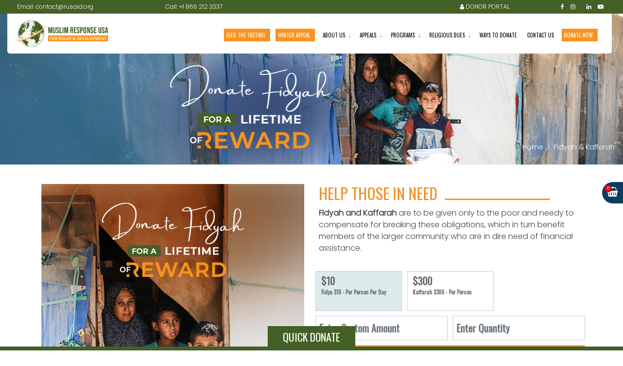

--- FILE ---
content_type: text/html; charset=utf-8
request_url: https://www.rusard.org/religious-dues/fidyah-and-kaffarah/
body_size: 29002
content:

<!doctype html>
<html lang="en-US">
<head>
    <script src="/wp-content/themes/rusard/attribution.js?v=1769824417" defer type="c38754f504b00cad666e4dd1-text/javascript"></script>
	<meta charset="UTF-8">
	<meta name="viewport" content="width=device-width, initial-scale=1">
	<link rel="profile" href="https://gmpg.org/xfn/11">

    <meta name="facebook-domain-verification" content="l87m7swd7ovo5n12a6z6xjir2isngp" />
	<meta name="facebook-domain-verification" content="oe8jg3e1h52141aqu2fohgywtty311" />
	<meta property="og:image" content="https://staging.rusard.org/wp-content/uploads/2023/02/rusardogimage.png">

	        <link href="https://fonts.googleapis.com/css2?family=Oswald&family=Poppins:wght@300&display=swap" rel="stylesheet">
            <link href="https://cdn.jsdelivr.net/npm/bootstrap@5.0.2/dist/css/bootstrap.min.css" rel="stylesheet" integrity="sha384-EVSTQN3/azprG1Anm3QDgpJLIm9Nao0Yz1ztcQTwFspd3yD65VohhpuuCOmLASjC" crossorigin="anonymous">
            <script src="https://cdn.jsdelivr.net/npm/bootstrap@5.0.2/dist/js/bootstrap.bundle.min.js" integrity="sha384-MrcW6ZMFYlzcLA8Nl+NtUVF0sA7MsXsP1UyJoMp4YLEuNSfAP+JcXn/tWtIaxVXM" crossorigin="anonymous" type="c38754f504b00cad666e4dd1-text/javascript"></script>
            <link rel="stylesheet" href="https://cdnjs.cloudflare.com/ajax/libs/font-awesome/5.15.3/css/all.min.css" />
            <link rel="stylesheet" type="text/css" href="https://stackpath.bootstrapcdn.com/font-awesome/4.7.0/css/font-awesome.min.css">

    <script type="c38754f504b00cad666e4dd1-text/javascript">
        window.MASTER_ID     = '';
        window.MASTER_SOURCE = '';
        window.ttclid = '';
        window.gclid = '';
        window.fbclid = '';
        window.fbp = '';
        window.fbc = '';
    </script>

	<title>Fidyah &#038; Kaffarah &#8211; Muslim Response USA</title>
<meta name='robots' content='noindex, nofollow' />
	<style>img:is([sizes="auto" i], [sizes^="auto," i]) { contain-intrinsic-size: 3000px 1500px }</style>
	<link rel='dns-prefetch' href='//stackpath.bootstrapcdn.com' />
<link rel="alternate" type="application/rss+xml" title="Muslim Response USA &raquo; Feed" href="https://www.rusard.org/feed/" />
<link rel="alternate" type="application/rss+xml" title="Muslim Response USA &raquo; Comments Feed" href="https://www.rusard.org/comments/feed/" />
<link rel="alternate" type="application/rss+xml" title="Muslim Response USA &raquo; Fidyah &#038; Kaffarah Comments Feed" href="https://www.rusard.org/religious-dues/fidyah-and-kaffarah/feed/" />
<script type="c38754f504b00cad666e4dd1-text/javascript">
window._wpemojiSettings = {"baseUrl":"https:\/\/s.w.org\/images\/core\/emoji\/16.0.1\/72x72\/","ext":".png","svgUrl":"https:\/\/s.w.org\/images\/core\/emoji\/16.0.1\/svg\/","svgExt":".svg","source":{"concatemoji":"https:\/\/www.rusard.org\/wp-includes\/js\/wp-emoji-release.min.js?ver=6.8.3"}};
/*! This file is auto-generated */
!function(s,n){var o,i,e;function c(e){try{var t={supportTests:e,timestamp:(new Date).valueOf()};sessionStorage.setItem(o,JSON.stringify(t))}catch(e){}}function p(e,t,n){e.clearRect(0,0,e.canvas.width,e.canvas.height),e.fillText(t,0,0);var t=new Uint32Array(e.getImageData(0,0,e.canvas.width,e.canvas.height).data),a=(e.clearRect(0,0,e.canvas.width,e.canvas.height),e.fillText(n,0,0),new Uint32Array(e.getImageData(0,0,e.canvas.width,e.canvas.height).data));return t.every(function(e,t){return e===a[t]})}function u(e,t){e.clearRect(0,0,e.canvas.width,e.canvas.height),e.fillText(t,0,0);for(var n=e.getImageData(16,16,1,1),a=0;a<n.data.length;a++)if(0!==n.data[a])return!1;return!0}function f(e,t,n,a){switch(t){case"flag":return n(e,"\ud83c\udff3\ufe0f\u200d\u26a7\ufe0f","\ud83c\udff3\ufe0f\u200b\u26a7\ufe0f")?!1:!n(e,"\ud83c\udde8\ud83c\uddf6","\ud83c\udde8\u200b\ud83c\uddf6")&&!n(e,"\ud83c\udff4\udb40\udc67\udb40\udc62\udb40\udc65\udb40\udc6e\udb40\udc67\udb40\udc7f","\ud83c\udff4\u200b\udb40\udc67\u200b\udb40\udc62\u200b\udb40\udc65\u200b\udb40\udc6e\u200b\udb40\udc67\u200b\udb40\udc7f");case"emoji":return!a(e,"\ud83e\udedf")}return!1}function g(e,t,n,a){var r="undefined"!=typeof WorkerGlobalScope&&self instanceof WorkerGlobalScope?new OffscreenCanvas(300,150):s.createElement("canvas"),o=r.getContext("2d",{willReadFrequently:!0}),i=(o.textBaseline="top",o.font="600 32px Arial",{});return e.forEach(function(e){i[e]=t(o,e,n,a)}),i}function t(e){var t=s.createElement("script");t.src=e,t.defer=!0,s.head.appendChild(t)}"undefined"!=typeof Promise&&(o="wpEmojiSettingsSupports",i=["flag","emoji"],n.supports={everything:!0,everythingExceptFlag:!0},e=new Promise(function(e){s.addEventListener("DOMContentLoaded",e,{once:!0})}),new Promise(function(t){var n=function(){try{var e=JSON.parse(sessionStorage.getItem(o));if("object"==typeof e&&"number"==typeof e.timestamp&&(new Date).valueOf()<e.timestamp+604800&&"object"==typeof e.supportTests)return e.supportTests}catch(e){}return null}();if(!n){if("undefined"!=typeof Worker&&"undefined"!=typeof OffscreenCanvas&&"undefined"!=typeof URL&&URL.createObjectURL&&"undefined"!=typeof Blob)try{var e="postMessage("+g.toString()+"("+[JSON.stringify(i),f.toString(),p.toString(),u.toString()].join(",")+"));",a=new Blob([e],{type:"text/javascript"}),r=new Worker(URL.createObjectURL(a),{name:"wpTestEmojiSupports"});return void(r.onmessage=function(e){c(n=e.data),r.terminate(),t(n)})}catch(e){}c(n=g(i,f,p,u))}t(n)}).then(function(e){for(var t in e)n.supports[t]=e[t],n.supports.everything=n.supports.everything&&n.supports[t],"flag"!==t&&(n.supports.everythingExceptFlag=n.supports.everythingExceptFlag&&n.supports[t]);n.supports.everythingExceptFlag=n.supports.everythingExceptFlag&&!n.supports.flag,n.DOMReady=!1,n.readyCallback=function(){n.DOMReady=!0}}).then(function(){return e}).then(function(){var e;n.supports.everything||(n.readyCallback(),(e=n.source||{}).concatemoji?t(e.concatemoji):e.wpemoji&&e.twemoji&&(t(e.twemoji),t(e.wpemoji)))}))}((window,document),window._wpemojiSettings);
</script>

<link rel='stylesheet' id='layerslider-css' href='https://www.rusard.org/wp-content/plugins/LayerSlider/assets/static/layerslider/css/layerslider.css?ver=7.9.1' media='all' />
<style id='wp-emoji-styles-inline-css'>

	img.wp-smiley, img.emoji {
		display: inline !important;
		border: none !important;
		box-shadow: none !important;
		height: 1em !important;
		width: 1em !important;
		margin: 0 0.07em !important;
		vertical-align: -0.1em !important;
		background: none !important;
		padding: 0 !important;
	}
</style>
<link rel='stylesheet' id='wp-block-library-css' href='https://www.rusard.org/wp-includes/css/dist/block-library/style.min.css?ver=6.8.3' media='all' />
<style id='classic-theme-styles-inline-css'>
/*! This file is auto-generated */
.wp-block-button__link{color:#fff;background-color:#32373c;border-radius:9999px;box-shadow:none;text-decoration:none;padding:calc(.667em + 2px) calc(1.333em + 2px);font-size:1.125em}.wp-block-file__button{background:#32373c;color:#fff;text-decoration:none}
</style>
<link rel='stylesheet' id='wp-components-css' href='https://www.rusard.org/wp-includes/css/dist/components/style.min.css?ver=6.8.3' media='all' />
<link rel='stylesheet' id='wp-preferences-css' href='https://www.rusard.org/wp-includes/css/dist/preferences/style.min.css?ver=6.8.3' media='all' />
<link rel='stylesheet' id='wp-block-editor-css' href='https://www.rusard.org/wp-includes/css/dist/block-editor/style.min.css?ver=6.8.3' media='all' />
<link rel='stylesheet' id='popup-maker-block-library-style-css' href='https://www.rusard.org/wp-content/plugins/popup-maker/dist/packages/block-library-style.css?ver=dbea705cfafe089d65f1' media='all' />
<style id='global-styles-inline-css'>
:root{--wp--preset--aspect-ratio--square: 1;--wp--preset--aspect-ratio--4-3: 4/3;--wp--preset--aspect-ratio--3-4: 3/4;--wp--preset--aspect-ratio--3-2: 3/2;--wp--preset--aspect-ratio--2-3: 2/3;--wp--preset--aspect-ratio--16-9: 16/9;--wp--preset--aspect-ratio--9-16: 9/16;--wp--preset--color--black: #000000;--wp--preset--color--cyan-bluish-gray: #abb8c3;--wp--preset--color--white: #ffffff;--wp--preset--color--pale-pink: #f78da7;--wp--preset--color--vivid-red: #cf2e2e;--wp--preset--color--luminous-vivid-orange: #ff6900;--wp--preset--color--luminous-vivid-amber: #fcb900;--wp--preset--color--light-green-cyan: #7bdcb5;--wp--preset--color--vivid-green-cyan: #00d084;--wp--preset--color--pale-cyan-blue: #8ed1fc;--wp--preset--color--vivid-cyan-blue: #0693e3;--wp--preset--color--vivid-purple: #9b51e0;--wp--preset--gradient--vivid-cyan-blue-to-vivid-purple: linear-gradient(135deg,rgba(6,147,227,1) 0%,rgb(155,81,224) 100%);--wp--preset--gradient--light-green-cyan-to-vivid-green-cyan: linear-gradient(135deg,rgb(122,220,180) 0%,rgb(0,208,130) 100%);--wp--preset--gradient--luminous-vivid-amber-to-luminous-vivid-orange: linear-gradient(135deg,rgba(252,185,0,1) 0%,rgba(255,105,0,1) 100%);--wp--preset--gradient--luminous-vivid-orange-to-vivid-red: linear-gradient(135deg,rgba(255,105,0,1) 0%,rgb(207,46,46) 100%);--wp--preset--gradient--very-light-gray-to-cyan-bluish-gray: linear-gradient(135deg,rgb(238,238,238) 0%,rgb(169,184,195) 100%);--wp--preset--gradient--cool-to-warm-spectrum: linear-gradient(135deg,rgb(74,234,220) 0%,rgb(151,120,209) 20%,rgb(207,42,186) 40%,rgb(238,44,130) 60%,rgb(251,105,98) 80%,rgb(254,248,76) 100%);--wp--preset--gradient--blush-light-purple: linear-gradient(135deg,rgb(255,206,236) 0%,rgb(152,150,240) 100%);--wp--preset--gradient--blush-bordeaux: linear-gradient(135deg,rgb(254,205,165) 0%,rgb(254,45,45) 50%,rgb(107,0,62) 100%);--wp--preset--gradient--luminous-dusk: linear-gradient(135deg,rgb(255,203,112) 0%,rgb(199,81,192) 50%,rgb(65,88,208) 100%);--wp--preset--gradient--pale-ocean: linear-gradient(135deg,rgb(255,245,203) 0%,rgb(182,227,212) 50%,rgb(51,167,181) 100%);--wp--preset--gradient--electric-grass: linear-gradient(135deg,rgb(202,248,128) 0%,rgb(113,206,126) 100%);--wp--preset--gradient--midnight: linear-gradient(135deg,rgb(2,3,129) 0%,rgb(40,116,252) 100%);--wp--preset--font-size--small: 13px;--wp--preset--font-size--medium: 20px;--wp--preset--font-size--large: 36px;--wp--preset--font-size--x-large: 42px;--wp--preset--spacing--20: 0.44rem;--wp--preset--spacing--30: 0.67rem;--wp--preset--spacing--40: 1rem;--wp--preset--spacing--50: 1.5rem;--wp--preset--spacing--60: 2.25rem;--wp--preset--spacing--70: 3.38rem;--wp--preset--spacing--80: 5.06rem;--wp--preset--shadow--natural: 6px 6px 9px rgba(0, 0, 0, 0.2);--wp--preset--shadow--deep: 12px 12px 50px rgba(0, 0, 0, 0.4);--wp--preset--shadow--sharp: 6px 6px 0px rgba(0, 0, 0, 0.2);--wp--preset--shadow--outlined: 6px 6px 0px -3px rgba(255, 255, 255, 1), 6px 6px rgba(0, 0, 0, 1);--wp--preset--shadow--crisp: 6px 6px 0px rgba(0, 0, 0, 1);}:where(.is-layout-flex){gap: 0.5em;}:where(.is-layout-grid){gap: 0.5em;}body .is-layout-flex{display: flex;}.is-layout-flex{flex-wrap: wrap;align-items: center;}.is-layout-flex > :is(*, div){margin: 0;}body .is-layout-grid{display: grid;}.is-layout-grid > :is(*, div){margin: 0;}:where(.wp-block-columns.is-layout-flex){gap: 2em;}:where(.wp-block-columns.is-layout-grid){gap: 2em;}:where(.wp-block-post-template.is-layout-flex){gap: 1.25em;}:where(.wp-block-post-template.is-layout-grid){gap: 1.25em;}.has-black-color{color: var(--wp--preset--color--black) !important;}.has-cyan-bluish-gray-color{color: var(--wp--preset--color--cyan-bluish-gray) !important;}.has-white-color{color: var(--wp--preset--color--white) !important;}.has-pale-pink-color{color: var(--wp--preset--color--pale-pink) !important;}.has-vivid-red-color{color: var(--wp--preset--color--vivid-red) !important;}.has-luminous-vivid-orange-color{color: var(--wp--preset--color--luminous-vivid-orange) !important;}.has-luminous-vivid-amber-color{color: var(--wp--preset--color--luminous-vivid-amber) !important;}.has-light-green-cyan-color{color: var(--wp--preset--color--light-green-cyan) !important;}.has-vivid-green-cyan-color{color: var(--wp--preset--color--vivid-green-cyan) !important;}.has-pale-cyan-blue-color{color: var(--wp--preset--color--pale-cyan-blue) !important;}.has-vivid-cyan-blue-color{color: var(--wp--preset--color--vivid-cyan-blue) !important;}.has-vivid-purple-color{color: var(--wp--preset--color--vivid-purple) !important;}.has-black-background-color{background-color: var(--wp--preset--color--black) !important;}.has-cyan-bluish-gray-background-color{background-color: var(--wp--preset--color--cyan-bluish-gray) !important;}.has-white-background-color{background-color: var(--wp--preset--color--white) !important;}.has-pale-pink-background-color{background-color: var(--wp--preset--color--pale-pink) !important;}.has-vivid-red-background-color{background-color: var(--wp--preset--color--vivid-red) !important;}.has-luminous-vivid-orange-background-color{background-color: var(--wp--preset--color--luminous-vivid-orange) !important;}.has-luminous-vivid-amber-background-color{background-color: var(--wp--preset--color--luminous-vivid-amber) !important;}.has-light-green-cyan-background-color{background-color: var(--wp--preset--color--light-green-cyan) !important;}.has-vivid-green-cyan-background-color{background-color: var(--wp--preset--color--vivid-green-cyan) !important;}.has-pale-cyan-blue-background-color{background-color: var(--wp--preset--color--pale-cyan-blue) !important;}.has-vivid-cyan-blue-background-color{background-color: var(--wp--preset--color--vivid-cyan-blue) !important;}.has-vivid-purple-background-color{background-color: var(--wp--preset--color--vivid-purple) !important;}.has-black-border-color{border-color: var(--wp--preset--color--black) !important;}.has-cyan-bluish-gray-border-color{border-color: var(--wp--preset--color--cyan-bluish-gray) !important;}.has-white-border-color{border-color: var(--wp--preset--color--white) !important;}.has-pale-pink-border-color{border-color: var(--wp--preset--color--pale-pink) !important;}.has-vivid-red-border-color{border-color: var(--wp--preset--color--vivid-red) !important;}.has-luminous-vivid-orange-border-color{border-color: var(--wp--preset--color--luminous-vivid-orange) !important;}.has-luminous-vivid-amber-border-color{border-color: var(--wp--preset--color--luminous-vivid-amber) !important;}.has-light-green-cyan-border-color{border-color: var(--wp--preset--color--light-green-cyan) !important;}.has-vivid-green-cyan-border-color{border-color: var(--wp--preset--color--vivid-green-cyan) !important;}.has-pale-cyan-blue-border-color{border-color: var(--wp--preset--color--pale-cyan-blue) !important;}.has-vivid-cyan-blue-border-color{border-color: var(--wp--preset--color--vivid-cyan-blue) !important;}.has-vivid-purple-border-color{border-color: var(--wp--preset--color--vivid-purple) !important;}.has-vivid-cyan-blue-to-vivid-purple-gradient-background{background: var(--wp--preset--gradient--vivid-cyan-blue-to-vivid-purple) !important;}.has-light-green-cyan-to-vivid-green-cyan-gradient-background{background: var(--wp--preset--gradient--light-green-cyan-to-vivid-green-cyan) !important;}.has-luminous-vivid-amber-to-luminous-vivid-orange-gradient-background{background: var(--wp--preset--gradient--luminous-vivid-amber-to-luminous-vivid-orange) !important;}.has-luminous-vivid-orange-to-vivid-red-gradient-background{background: var(--wp--preset--gradient--luminous-vivid-orange-to-vivid-red) !important;}.has-very-light-gray-to-cyan-bluish-gray-gradient-background{background: var(--wp--preset--gradient--very-light-gray-to-cyan-bluish-gray) !important;}.has-cool-to-warm-spectrum-gradient-background{background: var(--wp--preset--gradient--cool-to-warm-spectrum) !important;}.has-blush-light-purple-gradient-background{background: var(--wp--preset--gradient--blush-light-purple) !important;}.has-blush-bordeaux-gradient-background{background: var(--wp--preset--gradient--blush-bordeaux) !important;}.has-luminous-dusk-gradient-background{background: var(--wp--preset--gradient--luminous-dusk) !important;}.has-pale-ocean-gradient-background{background: var(--wp--preset--gradient--pale-ocean) !important;}.has-electric-grass-gradient-background{background: var(--wp--preset--gradient--electric-grass) !important;}.has-midnight-gradient-background{background: var(--wp--preset--gradient--midnight) !important;}.has-small-font-size{font-size: var(--wp--preset--font-size--small) !important;}.has-medium-font-size{font-size: var(--wp--preset--font-size--medium) !important;}.has-large-font-size{font-size: var(--wp--preset--font-size--large) !important;}.has-x-large-font-size{font-size: var(--wp--preset--font-size--x-large) !important;}
:where(.wp-block-post-template.is-layout-flex){gap: 1.25em;}:where(.wp-block-post-template.is-layout-grid){gap: 1.25em;}
:where(.wp-block-columns.is-layout-flex){gap: 2em;}:where(.wp-block-columns.is-layout-grid){gap: 2em;}
:root :where(.wp-block-pullquote){font-size: 1.5em;line-height: 1.6;}
</style>
<link rel='stylesheet' id='lvca-animate-styles-css' href='https://www.rusard.org/wp-content/plugins/addons-for-visual-composer/assets/css/animate.css?ver=3.9.4' media='all' />
<link rel='stylesheet' id='lvca-frontend-styles-css' href='https://www.rusard.org/wp-content/plugins/addons-for-visual-composer/assets/css/lvca-frontend.css?ver=3.9.4' media='all' />
<link rel='stylesheet' id='lvca-icomoon-styles-css' href='https://www.rusard.org/wp-content/plugins/addons-for-visual-composer/assets/css/icomoon.css?ver=3.9.4' media='all' />
<link rel='stylesheet' id='contact-form-7-css' href='https://www.rusard.org/wp-content/plugins/contact-form-7/includes/css/styles.css?ver=6.1.4' media='all' />
<link rel='stylesheet' id='cookie-law-info-css' href='https://www.rusard.org/wp-content/plugins/cookie-law-info/legacy/public/css/cookie-law-info-public.css?ver=3.3.8' media='all' />
<link rel='stylesheet' id='cookie-law-info-gdpr-css' href='https://www.rusard.org/wp-content/plugins/cookie-law-info/legacy/public/css/cookie-law-info-gdpr.css?ver=3.3.8' media='all' />
<style id='responsive-menu-inline-css'>
/** This file is major component of this plugin so please don't try to edit here. */
#rmp_menu_trigger-4991 {
  width: 35px;
  height: 35px;
  position: absolute;
  top: 75px;
  border-radius: 5px;
  display: none;
  text-decoration: none;
  right: 5%;
  background: #ffffff;
  transition: transform 0.5s, background-color 0.5s;
}
#rmp_menu_trigger-4991:hover, #rmp_menu_trigger-4991:focus {
  background: #000000;
  text-decoration: unset;
}
#rmp_menu_trigger-4991.is-active {
  background: #000000;
}
#rmp_menu_trigger-4991 .rmp-trigger-box {
  width: 25px;
  color: #ffffff;
}
#rmp_menu_trigger-4991 .rmp-trigger-icon-active, #rmp_menu_trigger-4991 .rmp-trigger-text-open {
  display: none;
}
#rmp_menu_trigger-4991.is-active .rmp-trigger-icon-active, #rmp_menu_trigger-4991.is-active .rmp-trigger-text-open {
  display: inline;
}
#rmp_menu_trigger-4991.is-active .rmp-trigger-icon-inactive, #rmp_menu_trigger-4991.is-active .rmp-trigger-text {
  display: none;
}
#rmp_menu_trigger-4991 .rmp-trigger-label {
  color: #ffffff;
  pointer-events: none;
  line-height: 13px;
  font-family: inherit;
  font-size: 14px;
  display: inline;
  text-transform: inherit;
}
#rmp_menu_trigger-4991 .rmp-trigger-label.rmp-trigger-label-top {
  display: block;
  margin-bottom: 12px;
}
#rmp_menu_trigger-4991 .rmp-trigger-label.rmp-trigger-label-bottom {
  display: block;
  margin-top: 12px;
}
#rmp_menu_trigger-4991 .responsive-menu-pro-inner {
  display: block;
}
#rmp_menu_trigger-4991 .rmp-trigger-icon-inactive .rmp-font-icon {
  color: #000000;
}
#rmp_menu_trigger-4991 .responsive-menu-pro-inner, #rmp_menu_trigger-4991 .responsive-menu-pro-inner::before, #rmp_menu_trigger-4991 .responsive-menu-pro-inner::after {
  width: 25px;
  height: 3px;
  background-color: #000000;
  border-radius: 4px;
  position: absolute;
}
#rmp_menu_trigger-4991 .rmp-trigger-icon-active .rmp-font-icon {
  color: #ffffff;
}
#rmp_menu_trigger-4991.is-active .responsive-menu-pro-inner, #rmp_menu_trigger-4991.is-active .responsive-menu-pro-inner::before, #rmp_menu_trigger-4991.is-active .responsive-menu-pro-inner::after {
  background-color: #ffffff;
}
#rmp_menu_trigger-4991:hover .rmp-trigger-icon-inactive .rmp-font-icon {
  color: #ffffff;
}
#rmp_menu_trigger-4991:not(.is-active):hover .responsive-menu-pro-inner, #rmp_menu_trigger-4991:not(.is-active):hover .responsive-menu-pro-inner::before, #rmp_menu_trigger-4991:not(.is-active):hover .responsive-menu-pro-inner::after {
  background-color: #ffffff;
}
#rmp_menu_trigger-4991 .responsive-menu-pro-inner::before {
  top: 10px;
}
#rmp_menu_trigger-4991 .responsive-menu-pro-inner::after {
  bottom: 10px;
}
#rmp_menu_trigger-4991.is-active .responsive-menu-pro-inner::after {
  bottom: 0;
}
/* Hamburger menu styling */
@media screen and (max-width: 992px) {
  /** Menu Title Style */
  /** Menu Additional Content Style */
  main-navigation {
    display: none !important;
  }
  #rmp_menu_trigger-4991 {
    display: block;
  }
  #rmp-container-4991 {
    position: fixed;
    top: 0;
    margin: 0;
    transition: transform 0.5s;
    overflow: auto;
    display: block;
    width: 75%;
    background-color: #ffffff;
    background-image: url("");
    height: 100%;
    left: 0;
    padding-top: 0px;
    padding-left: 0px;
    padding-bottom: 0px;
    padding-right: 0px;
  }
  #rmp-menu-wrap-4991 {
    padding-top: 0px;
    padding-left: 0px;
    padding-bottom: 0px;
    padding-right: 0px;
    background-color: #000000;
  }
  #rmp-menu-wrap-4991 .rmp-menu, #rmp-menu-wrap-4991 .rmp-submenu {
    width: 100%;
    box-sizing: border-box;
    margin: 0;
    padding: 0;
  }
  #rmp-menu-wrap-4991 .rmp-submenu-depth-1 .rmp-menu-item-link {
    padding-left: 10%;
  }
  #rmp-menu-wrap-4991 .rmp-submenu-depth-2 .rmp-menu-item-link {
    padding-left: 15%;
  }
  #rmp-menu-wrap-4991 .rmp-submenu-depth-3 .rmp-menu-item-link {
    padding-left: 20%;
  }
  #rmp-menu-wrap-4991 .rmp-submenu-depth-4 .rmp-menu-item-link {
    padding-left: 25%;
  }
  #rmp-menu-wrap-4991 .rmp-submenu.rmp-submenu-open {
    display: block;
  }
  #rmp-menu-wrap-4991 .rmp-menu-item {
    width: 100%;
    list-style: none;
    margin: 0;
  }
  #rmp-menu-wrap-4991 .rmp-menu-item-link {
    height: 40px;
    line-height: 40px;
    font-size: 13px;
    border-bottom: 1px solid #212121;
    font-family: inherit;
    color: #ffffff;
    text-align: left;
    background-color: #4d6832;
    font-weight: normal;
    letter-spacing: 0px;
    display: block;
    box-sizing: border-box;
    width: 100%;
    text-decoration: none;
    position: relative;
    overflow: hidden;
    transition: background-color 0.5s, border-color 0.5s, 0.5s;
    padding: 0 5%;
    padding-right: 50px;
  }
  #rmp-menu-wrap-4991 .rmp-menu-item-link:after, #rmp-menu-wrap-4991 .rmp-menu-item-link:before {
    display: none;
  }
  #rmp-menu-wrap-4991 .rmp-menu-item-link:hover, #rmp-menu-wrap-4991 .rmp-menu-item-link:focus {
    color: #ffffff;
    border-color: #212121;
    background-color: #3f3f3f;
  }
  #rmp-menu-wrap-4991 .rmp-menu-item-link:focus {
    outline: none;
    border-color: unset;
    box-shadow: unset;
  }
  #rmp-menu-wrap-4991 .rmp-menu-item-link .rmp-font-icon {
    height: 40px;
    line-height: 40px;
    margin-right: 10px;
    font-size: 13px;
  }
  #rmp-menu-wrap-4991 .rmp-menu-current-item .rmp-menu-item-link {
    color: #ffffff;
    border-color: #3f3f3f;
    background-color: #212121;
  }
  #rmp-menu-wrap-4991 .rmp-menu-current-item .rmp-menu-item-link:hover, #rmp-menu-wrap-4991 .rmp-menu-current-item .rmp-menu-item-link:focus {
    color: #ffffff;
    border-color: #3f3f3f;
    background-color: #3f3f3f;
  }
  #rmp-menu-wrap-4991 .rmp-menu-subarrow {
    position: absolute;
    top: 0;
    bottom: 0;
    text-align: center;
    overflow: hidden;
    background-size: cover;
    overflow: hidden;
    right: 0;
    border-left-style: solid;
    border-left-color: #212121;
    border-left-width: 1px;
    height: 39px;
    width: 40px;
    color: #ffffff;
    background-color: #212121;
  }
  #rmp-menu-wrap-4991 .rmp-menu-subarrow svg {
    fill: #ffffff;
  }
  #rmp-menu-wrap-4991 .rmp-menu-subarrow:hover {
    color: #ffffff;
    border-color: #3f3f3f;
    background-color: #3f3f3f;
  }
  #rmp-menu-wrap-4991 .rmp-menu-subarrow:hover svg {
    fill: #ffffff;
  }
  #rmp-menu-wrap-4991 .rmp-menu-subarrow .rmp-font-icon {
    margin-right: unset;
  }
  #rmp-menu-wrap-4991 .rmp-menu-subarrow * {
    vertical-align: middle;
    line-height: 39px;
  }
  #rmp-menu-wrap-4991 .rmp-menu-subarrow-active {
    display: block;
    background-size: cover;
    color: #ffffff;
    border-color: #212121;
    background-color: #212121;
  }
  #rmp-menu-wrap-4991 .rmp-menu-subarrow-active svg {
    fill: #ffffff;
  }
  #rmp-menu-wrap-4991 .rmp-menu-subarrow-active:hover {
    color: #ffffff;
    border-color: #3f3f3f;
    background-color: #3f3f3f;
  }
  #rmp-menu-wrap-4991 .rmp-menu-subarrow-active:hover svg {
    fill: #ffffff;
  }
  #rmp-menu-wrap-4991 .rmp-submenu {
    display: none;
  }
  #rmp-menu-wrap-4991 .rmp-submenu .rmp-menu-item-link {
    height: 40px;
    line-height: 40px;
    letter-spacing: 0px;
    font-size: 13px;
    border-bottom: 1px solid #212121;
    font-family: inherit;
    font-weight: normal;
    color: #ffffff;
    text-align: left;
    background-color: #212121;
  }
  #rmp-menu-wrap-4991 .rmp-submenu .rmp-menu-item-link:hover, #rmp-menu-wrap-4991 .rmp-submenu .rmp-menu-item-link:focus {
    color: #ffffff;
    border-color: #212121;
    background-color: #3f3f3f;
  }
  #rmp-menu-wrap-4991 .rmp-submenu .rmp-menu-current-item .rmp-menu-item-link {
    color: #ffffff;
    border-color: #212121;
    background-color: #212121;
  }
  #rmp-menu-wrap-4991 .rmp-submenu .rmp-menu-current-item .rmp-menu-item-link:hover, #rmp-menu-wrap-4991 .rmp-submenu .rmp-menu-current-item .rmp-menu-item-link:focus {
    color: #ffffff;
    border-color: #3f3f3f;
    background-color: #3f3f3f;
  }
  #rmp-menu-wrap-4991 .rmp-submenu .rmp-menu-subarrow {
    right: 0;
    border-right: unset;
    border-left-style: solid;
    border-left-color: #212121;
    border-left-width: 1px;
    height: 39px;
    line-height: 39px;
    width: 40px;
    color: #ffffff;
    background-color: #212121;
  }
  #rmp-menu-wrap-4991 .rmp-submenu .rmp-menu-subarrow:hover {
    color: #ffffff;
    border-color: #3f3f3f;
    background-color: #3f3f3f;
  }
  #rmp-menu-wrap-4991 .rmp-submenu .rmp-menu-subarrow-active {
    color: #ffffff;
    border-color: #212121;
    background-color: #212121;
  }
  #rmp-menu-wrap-4991 .rmp-submenu .rmp-menu-subarrow-active:hover {
    color: #ffffff;
    border-color: #3f3f3f;
    background-color: #3f3f3f;
  }
  #rmp-menu-wrap-4991 .rmp-menu-item-description {
    margin: 0;
    padding: 5px 5%;
    opacity: 0.8;
    color: #ffffff;
  }
  #rmp-search-box-4991 {
    display: block;
    padding-top: 0px;
    padding-left: 5%;
    padding-bottom: 0px;
    padding-right: 5%;
  }
  #rmp-search-box-4991 .rmp-search-form {
    margin: 0;
  }
  #rmp-search-box-4991 .rmp-search-box {
    background: #ffffff;
    border: 1px solid #dadada;
    color: #333333;
    width: 100%;
    padding: 0 5%;
    border-radius: 30px;
    height: 45px;
    -webkit-appearance: none;
  }
  #rmp-search-box-4991 .rmp-search-box::placeholder {
    color: #c7c7cd;
  }
  #rmp-search-box-4991 .rmp-search-box:focus {
    background-color: #ffffff;
    outline: 2px solid #dadada;
    color: #333333;
  }
  #rmp-menu-title-4991 {
    background-color: #ffffff;
    color: #ffffff;
    text-align: left;
    font-size: 13px;
    padding-top: 10%;
    padding-left: 5%;
    padding-bottom: 0%;
    padding-right: 5%;
    font-weight: 400;
    transition: background-color 0.5s, border-color 0.5s, color 0.5s;
  }
  #rmp-menu-title-4991:hover {
    background-color: #ffffff;
    color: #ffffff;
  }
  #rmp-menu-title-4991 > .rmp-menu-title-link {
    color: #ffffff;
    width: 100%;
    background-color: unset;
    text-decoration: none;
  }
  #rmp-menu-title-4991 > .rmp-menu-title-link:hover {
    color: #ffffff;
  }
  #rmp-menu-title-4991 .rmp-font-icon {
    font-size: 13px;
  }
  #rmp-menu-additional-content-4991 {
    padding-top: 0px;
    padding-left: 5%;
    padding-bottom: 0px;
    padding-right: 5%;
    color: #ffffff;
    text-align: center;
    font-size: 16px;
  }
}
/**
This file contents common styling of menus.
*/
.rmp-container {
  display: none;
  visibility: visible;
  padding: 0px 0px 0px 0px;
  z-index: 99998;
  transition: all 0.3s;
  /** Scrolling bar in menu setting box **/
}
.rmp-container.rmp-fade-top, .rmp-container.rmp-fade-left, .rmp-container.rmp-fade-right, .rmp-container.rmp-fade-bottom {
  display: none;
}
.rmp-container.rmp-slide-left, .rmp-container.rmp-push-left {
  transform: translateX(-100%);
  -ms-transform: translateX(-100%);
  -webkit-transform: translateX(-100%);
  -moz-transform: translateX(-100%);
}
.rmp-container.rmp-slide-left.rmp-menu-open, .rmp-container.rmp-push-left.rmp-menu-open {
  transform: translateX(0);
  -ms-transform: translateX(0);
  -webkit-transform: translateX(0);
  -moz-transform: translateX(0);
}
.rmp-container.rmp-slide-right, .rmp-container.rmp-push-right {
  transform: translateX(100%);
  -ms-transform: translateX(100%);
  -webkit-transform: translateX(100%);
  -moz-transform: translateX(100%);
}
.rmp-container.rmp-slide-right.rmp-menu-open, .rmp-container.rmp-push-right.rmp-menu-open {
  transform: translateX(0);
  -ms-transform: translateX(0);
  -webkit-transform: translateX(0);
  -moz-transform: translateX(0);
}
.rmp-container.rmp-slide-top, .rmp-container.rmp-push-top {
  transform: translateY(-100%);
  -ms-transform: translateY(-100%);
  -webkit-transform: translateY(-100%);
  -moz-transform: translateY(-100%);
}
.rmp-container.rmp-slide-top.rmp-menu-open, .rmp-container.rmp-push-top.rmp-menu-open {
  transform: translateY(0);
  -ms-transform: translateY(0);
  -webkit-transform: translateY(0);
  -moz-transform: translateY(0);
}
.rmp-container.rmp-slide-bottom, .rmp-container.rmp-push-bottom {
  transform: translateY(100%);
  -ms-transform: translateY(100%);
  -webkit-transform: translateY(100%);
  -moz-transform: translateY(100%);
}
.rmp-container.rmp-slide-bottom.rmp-menu-open, .rmp-container.rmp-push-bottom.rmp-menu-open {
  transform: translateX(0);
  -ms-transform: translateX(0);
  -webkit-transform: translateX(0);
  -moz-transform: translateX(0);
}
.rmp-container::-webkit-scrollbar {
  width: 0px;
}
.rmp-container ::-webkit-scrollbar-track {
  box-shadow: inset 0 0 5px transparent;
}
.rmp-container ::-webkit-scrollbar-thumb {
  background: transparent;
}
.rmp-container ::-webkit-scrollbar-thumb:hover {
  background: transparent;
}
.rmp-container .rmp-menu-wrap .rmp-menu {
  transition: none;
  border-radius: 0;
  box-shadow: none;
  background: none;
  border: 0;
  bottom: auto;
  box-sizing: border-box;
  clip: auto;
  color: #666;
  display: block;
  float: none;
  font-family: inherit;
  font-size: 14px;
  height: auto;
  left: auto;
  line-height: 1.7;
  list-style-type: none;
  margin: 0;
  min-height: auto;
  max-height: none;
  opacity: 1;
  outline: none;
  overflow: visible;
  padding: 0;
  position: relative;
  pointer-events: auto;
  right: auto;
  text-align: left;
  text-decoration: none;
  text-indent: 0;
  text-transform: none;
  transform: none;
  top: auto;
  visibility: inherit;
  width: auto;
  word-wrap: break-word;
  white-space: normal;
}
.rmp-container .rmp-menu-additional-content {
  display: block;
  word-break: break-word;
}
.rmp-container .rmp-menu-title {
  display: flex;
  flex-direction: column;
}
.rmp-container .rmp-menu-title .rmp-menu-title-image {
  max-width: 100%;
  margin-bottom: 15px;
  display: block;
  margin: auto;
  margin-bottom: 15px;
}
button.rmp_menu_trigger {
  z-index: 999999;
  overflow: hidden;
  outline: none;
  border: 0;
  display: none;
  margin: 0;
  transition: transform 0.5s, background-color 0.5s;
  padding: 0;
}
button.rmp_menu_trigger .responsive-menu-pro-inner::before, button.rmp_menu_trigger .responsive-menu-pro-inner::after {
  content: "";
  display: block;
}
button.rmp_menu_trigger .responsive-menu-pro-inner::before {
  top: 10px;
}
button.rmp_menu_trigger .responsive-menu-pro-inner::after {
  bottom: 10px;
}
button.rmp_menu_trigger .rmp-trigger-box {
  width: 40px;
  display: inline-block;
  position: relative;
  pointer-events: none;
  vertical-align: super;
}
/*  Menu Trigger Boring Animation */
.rmp-menu-trigger-boring .responsive-menu-pro-inner {
  transition-property: none;
}
.rmp-menu-trigger-boring .responsive-menu-pro-inner::after, .rmp-menu-trigger-boring .responsive-menu-pro-inner::before {
  transition-property: none;
}
.rmp-menu-trigger-boring.is-active .responsive-menu-pro-inner {
  transform: rotate(45deg);
}
.rmp-menu-trigger-boring.is-active .responsive-menu-pro-inner:before {
  top: 0;
  opacity: 0;
}
.rmp-menu-trigger-boring.is-active .responsive-menu-pro-inner:after {
  bottom: 0;
  transform: rotate(-90deg);
}

</style>
<link rel='stylesheet' id='dashicons-css' href='https://www.rusard.org/wp-includes/css/dashicons.min.css?ver=6.8.3' media='all' />
<link rel='stylesheet' id='wp-event-manager-frontend-css' href='https://www.rusard.org/wp-content/plugins/wp-event-manager/assets/css/frontend.min.css?ver=6.8.3' media='all' />
<link rel='stylesheet' id='wp-event-manager-jquery-ui-css-css' href='https://www.rusard.org/wp-content/plugins/wp-event-manager/assets/js/jquery-ui/jquery-ui.css?ver=6.8.3' media='all' />
<link rel='stylesheet' id='wp-event-manager-jquery-timepicker-css-css' href='https://www.rusard.org/wp-content/plugins/wp-event-manager/assets/js/jquery-timepicker/jquery.timepicker.min.css?ver=6.8.3' media='all' />
<link rel='stylesheet' id='wp-event-manager-grid-style-css' href='https://www.rusard.org/wp-content/plugins/wp-event-manager/assets/css/wpem-grid.min.css?ver=6.8.3' media='all' />
<link rel='stylesheet' id='wp-event-manager-font-style-css' href='https://www.rusard.org/wp-content/plugins/wp-event-manager/assets/fonts/style.css?ver=6.8.3' media='all' />
<link rel='stylesheet' id='lvca-slick-css' href='https://www.rusard.org/wp-content/plugins/addons-for-visual-composer/assets/css/slick.css?ver=3.9.4' media='all' />
<link rel='stylesheet' id='lvca-carousel-css' href='https://www.rusard.org/wp-content/plugins/addons-for-visual-composer/includes/addons/carousel/css/style.css?ver=3.9.4' media='all' />
<link rel='stylesheet' id='lvca-heading-css' href='https://www.rusard.org/wp-content/plugins/addons-for-visual-composer/includes/addons/heading/css/style.css?ver=3.9.4' media='all' />
<link rel='stylesheet' id='lvca-testimonials-css' href='https://www.rusard.org/wp-content/plugins/addons-for-visual-composer/includes/addons/testimonials/css/style.css?ver=3.9.4' media='all' />
<link rel='stylesheet' id='lvca-portfolio-css' href='https://www.rusard.org/wp-content/plugins/addons-for-visual-composer/includes/addons/portfolio/css/style.css?ver=3.9.4' media='all' />
<link rel='stylesheet' id='responce-usa-style-css' href='https://www.rusard.org/wp-content/themes/rusard/style.css?ver=1.0.0' media='all' />
<link rel='stylesheet' id='font_awesome-css' href='https://stackpath.bootstrapcdn.com/font-awesome/4.7.0/css/font-awesome.min.css?ver=4.7.0' media='all' />
<link rel='stylesheet' id='owl_carousel-css' href='https://www.rusard.org/wp-content/themes/rusard/css/owl-carousel-2.3.4.min.css?ver=2.3.4' media='all' />
<link rel='stylesheet' id='js_composer_front-css' href='https://www.rusard.org/wp-content/plugins/js_composer/assets/css/js_composer.min.css?ver=8.7.2' media='all' />
<script src="https://www.rusard.org/wp-includes/js/jquery/jquery.min.js?ver=3.7.1" id="jquery-core-js" type="c38754f504b00cad666e4dd1-text/javascript"></script>
<script src="https://www.rusard.org/wp-includes/js/jquery/jquery-migrate.min.js?ver=3.4.1" id="jquery-migrate-js" type="c38754f504b00cad666e4dd1-text/javascript"></script>
<script id="layerslider-utils-js-extra" type="c38754f504b00cad666e4dd1-text/javascript">
var LS_Meta = {"v":"7.9.1","fixGSAP":"1"};
</script>
<script src="https://www.rusard.org/wp-content/plugins/LayerSlider/assets/static/layerslider/js/layerslider.utils.js?ver=7.9.1" id="layerslider-utils-js" type="c38754f504b00cad666e4dd1-text/javascript"></script>
<script src="https://www.rusard.org/wp-content/plugins/LayerSlider/assets/static/layerslider/js/layerslider.kreaturamedia.jquery.js?ver=7.9.1" id="layerslider-js" type="c38754f504b00cad666e4dd1-text/javascript"></script>
<script src="https://www.rusard.org/wp-content/plugins/LayerSlider/assets/static/layerslider/js/layerslider.transitions.js?ver=7.9.1" id="layerslider-transitions-js" type="c38754f504b00cad666e4dd1-text/javascript"></script>
<script src="https://www.rusard.org/wp-content/plugins/addons-for-visual-composer/assets/js/jquery.waypoints.min.js?ver=3.9.4" id="lvca-waypoints-js" type="c38754f504b00cad666e4dd1-text/javascript"></script>
<script id="lvca-frontend-scripts-js-extra" type="c38754f504b00cad666e4dd1-text/javascript">
var lvca_settings = {"mobile_width":"780","custom_css":""};
</script>
<script src="https://www.rusard.org/wp-content/plugins/addons-for-visual-composer/assets/js/lvca-frontend.min.js?ver=3.9.4" id="lvca-frontend-scripts-js" type="c38754f504b00cad666e4dd1-text/javascript"></script>
<script id="cookie-law-info-js-extra" type="c38754f504b00cad666e4dd1-text/javascript">
var Cli_Data = {"nn_cookie_ids":[],"cookielist":[],"non_necessary_cookies":[],"ccpaEnabled":"","ccpaRegionBased":"","ccpaBarEnabled":"","strictlyEnabled":["necessary","obligatoire"],"ccpaType":"gdpr","js_blocking":"1","custom_integration":"","triggerDomRefresh":"","secure_cookies":""};
var cli_cookiebar_settings = {"animate_speed_hide":"500","animate_speed_show":"500","background":"#0c3c60","border":"#b1a6a6c2","border_on":"","button_1_button_colour":"#61a229","button_1_button_hover":"#4e8221","button_1_link_colour":"#fff","button_1_as_button":"1","button_1_new_win":"","button_2_button_colour":"#333","button_2_button_hover":"#292929","button_2_link_colour":"#444","button_2_as_button":"","button_2_hidebar":"","button_3_button_colour":"#dedfe0","button_3_button_hover":"#b2b2b3","button_3_link_colour":"#333333","button_3_as_button":"1","button_3_new_win":"","button_4_button_colour":"#dedfe0","button_4_button_hover":"#b2b2b3","button_4_link_colour":"#333333","button_4_as_button":"1","button_7_button_colour":"#61a229","button_7_button_hover":"#4e8221","button_7_link_colour":"#fff","button_7_as_button":"1","button_7_new_win":"","font_family":"inherit","header_fix":"","notify_animate_hide":"1","notify_animate_show":"","notify_div_id":"#cookie-law-info-bar","notify_position_horizontal":"right","notify_position_vertical":"bottom","scroll_close":"","scroll_close_reload":"","accept_close_reload":"","reject_close_reload":"1","showagain_tab":"","showagain_background":"#fff","showagain_border":"#000","showagain_div_id":"#cookie-law-info-again","showagain_x_position":"100px","text":"#ffffff","show_once_yn":"","show_once":"10000","logging_on":"","as_popup":"","popup_overlay":"1","bar_heading_text":"","cookie_bar_as":"banner","popup_showagain_position":"bottom-right","widget_position":"left"};
var log_object = {"ajax_url":"https:\/\/www.rusard.org\/wp-admin\/admin-ajax.php"};
</script>
<script src="https://www.rusard.org/wp-content/plugins/cookie-law-info/legacy/public/js/cookie-law-info-public.js?ver=3.3.8" id="cookie-law-info-js" type="c38754f504b00cad666e4dd1-text/javascript"></script>
<script id="rmp_menu_scripts-js-extra" type="c38754f504b00cad666e4dd1-text/javascript">
var rmp_menu = {"ajaxURL":"https:\/\/www.rusard.org\/wp-admin\/admin-ajax.php","wp_nonce":"2560577628","menu":[{"menu_theme":null,"theme_type":"default","theme_location_menu":"","submenu_submenu_arrow_width":"40","submenu_submenu_arrow_width_unit":"px","submenu_submenu_arrow_height":"39","submenu_submenu_arrow_height_unit":"px","submenu_arrow_position":"right","submenu_sub_arrow_background_colour":"#212121","submenu_sub_arrow_background_hover_colour":"#3f3f3f","submenu_sub_arrow_background_colour_active":"#212121","submenu_sub_arrow_background_hover_colour_active":"#3f3f3f","submenu_sub_arrow_border_width":"1","submenu_sub_arrow_border_width_unit":"px","submenu_sub_arrow_border_colour":"#212121","submenu_sub_arrow_border_hover_colour":"#3f3f3f","submenu_sub_arrow_border_colour_active":"#212121","submenu_sub_arrow_border_hover_colour_active":"#3f3f3f","submenu_sub_arrow_shape_colour":"#ffffff","submenu_sub_arrow_shape_hover_colour":"#ffffff","submenu_sub_arrow_shape_colour_active":"#ffffff","submenu_sub_arrow_shape_hover_colour_active":"#ffffff","use_header_bar":"off","header_bar_items_order":"{\"logo\":\"on\",\"title\":\"on\",\"search\":\"on\",\"html content\":\"on\"}","header_bar_title":"","header_bar_html_content":"","header_bar_logo":"","header_bar_logo_link":"","header_bar_logo_width":"","header_bar_logo_width_unit":"%","header_bar_logo_height":"","header_bar_logo_height_unit":"px","header_bar_height":"80","header_bar_height_unit":"px","header_bar_padding":{"top":"0px","right":"5%","bottom":"0px","left":"5%"},"header_bar_font":"","header_bar_font_size":"14","header_bar_font_size_unit":"px","header_bar_text_color":"#ffffff","header_bar_background_color":"#ffffff","header_bar_breakpoint":"800","header_bar_position_type":"fixed","header_bar_adjust_page":null,"header_bar_scroll_enable":"off","header_bar_scroll_background_color":"#36bdf6","mobile_breakpoint":"600","tablet_breakpoint":"992","transition_speed":"0.5","sub_menu_speed":"0.2","show_menu_on_page_load":"","menu_disable_scrolling":"off","menu_overlay":"off","menu_overlay_colour":"rgba(0, 0, 0, 0.7)","desktop_menu_width":"","desktop_menu_width_unit":"%","desktop_menu_positioning":"fixed","desktop_menu_side":"","desktop_menu_to_hide":"","use_current_theme_location":"off","mega_menu":{"225":"off","227":"off","229":"off","228":"off","226":"off"},"desktop_submenu_open_animation":"fade","desktop_submenu_open_animation_speed":"100ms","desktop_submenu_open_on_click":"","desktop_menu_hide_and_show":"","menu_name":"Default Menu","menu_to_use":"rs-menu","different_menu_for_mobile":"off","menu_to_use_in_mobile":"main-menu","use_mobile_menu":"on","use_tablet_menu":"on","use_desktop_menu":"","menu_display_on":"all-pages","menu_to_hide":"main-navigation","submenu_descriptions_on":"","custom_walker":"","menu_background_colour":"#000000","menu_depth":"5","smooth_scroll_on":"off","smooth_scroll_speed":"500","menu_font_icons":[],"menu_links_height":"40","menu_links_height_unit":"px","menu_links_line_height":"40","menu_links_line_height_unit":"px","menu_depth_0":"5","menu_depth_0_unit":"%","menu_font_size":"13","menu_font_size_unit":"px","menu_font":"","menu_font_weight":"normal","menu_text_alignment":"left","menu_text_letter_spacing":"","menu_word_wrap":"off","menu_link_colour":"#ffffff","menu_link_hover_colour":"#ffffff","menu_current_link_colour":"#ffffff","menu_current_link_hover_colour":"#ffffff","menu_item_background_colour":"#4d6832","menu_item_background_hover_colour":"#3f3f3f","menu_current_item_background_colour":"#212121","menu_current_item_background_hover_colour":"#3f3f3f","menu_border_width":"1","menu_border_width_unit":"px","menu_item_border_colour":"#212121","menu_item_border_colour_hover":"#212121","menu_current_item_border_colour":"#3f3f3f","menu_current_item_border_hover_colour":"#3f3f3f","submenu_links_height":"40","submenu_links_height_unit":"px","submenu_links_line_height":"40","submenu_links_line_height_unit":"px","menu_depth_side":"left","menu_depth_1":"10","menu_depth_1_unit":"%","menu_depth_2":"15","menu_depth_2_unit":"%","menu_depth_3":"20","menu_depth_3_unit":"%","menu_depth_4":"25","menu_depth_4_unit":"%","submenu_item_background_colour":"#212121","submenu_item_background_hover_colour":"#3f3f3f","submenu_current_item_background_colour":"#212121","submenu_current_item_background_hover_colour":"#3f3f3f","submenu_border_width":"1","submenu_border_width_unit":"px","submenu_item_border_colour":"#212121","submenu_item_border_colour_hover":"#212121","submenu_current_item_border_colour":"#212121","submenu_current_item_border_hover_colour":"#3f3f3f","submenu_font_size":"13","submenu_font_size_unit":"px","submenu_font":"","submenu_font_weight":"normal","submenu_text_letter_spacing":"","submenu_text_alignment":"left","submenu_link_colour":"#ffffff","submenu_link_hover_colour":"#ffffff","submenu_current_link_colour":"#ffffff","submenu_current_link_hover_colour":"#ffffff","inactive_arrow_shape":"\u25bc","active_arrow_shape":"\u25b2","inactive_arrow_font_icon":"","active_arrow_font_icon":"","inactive_arrow_image":"","active_arrow_image":"","submenu_arrow_width":"40","submenu_arrow_width_unit":"px","submenu_arrow_height":"39","submenu_arrow_height_unit":"px","arrow_position":"right","menu_sub_arrow_shape_colour":"#ffffff","menu_sub_arrow_shape_hover_colour":"#ffffff","menu_sub_arrow_shape_colour_active":"#ffffff","menu_sub_arrow_shape_hover_colour_active":"#ffffff","menu_sub_arrow_border_width":"1","menu_sub_arrow_border_width_unit":"px","menu_sub_arrow_border_colour":"#212121","menu_sub_arrow_border_hover_colour":"#3f3f3f","menu_sub_arrow_border_colour_active":"#212121","menu_sub_arrow_border_hover_colour_active":"#3f3f3f","menu_sub_arrow_background_colour":"#212121","menu_sub_arrow_background_hover_colour":"#3f3f3f","menu_sub_arrow_background_colour_active":"#212121","menu_sub_arrow_background_hover_colour_active":"#3f3f3f","fade_submenus":"off","fade_submenus_side":"left","fade_submenus_delay":"100","fade_submenus_speed":"500","use_slide_effect":"off","slide_effect_back_to_text":"Back","accordion_animation":"off","auto_expand_all_submenus":"off","auto_expand_current_submenus":"off","menu_item_click_to_trigger_submenu":"off","button_width":"35","button_width_unit":"px","button_height":"35","button_height_unit":"px","button_background_colour":"#ffffff","button_background_colour_hover":"#000000","button_background_colour_active":"#000000","toggle_button_border_radius":"5","button_transparent_background":"off","button_left_or_right":"right","button_position_type":"absolute","button_distance_from_side":"5","button_distance_from_side_unit":"%","button_top":"75","button_top_unit":"px","button_push_with_animation":"off","button_click_animation":"boring","button_line_margin":"5","button_line_margin_unit":"px","button_line_width":"25","button_line_width_unit":"px","button_line_height":"3","button_line_height_unit":"px","button_line_colour":"#000000","button_line_colour_hover":"#ffffff","button_line_colour_active":"#ffffff","button_font_icon":"","button_font_icon_when_clicked":"","button_image":"","button_image_when_clicked":"","button_title":"","button_title_open":"","button_title_position":"left","menu_container_columns":"","button_font":"","button_font_size":"14","button_font_size_unit":"px","button_title_line_height":"13","button_title_line_height_unit":"px","button_text_colour":"#ffffff","button_trigger_type_click":"on","button_trigger_type_hover":"off","button_click_trigger":"#responsive-menu-button","items_order":{"title":"on","menu":"on","search":"","additional content":""},"menu_title":"","menu_title_link":"","menu_title_link_location":"_self","menu_title_image":"https:\/\/www.rusard.org\/wp-content\/uploads\/2020\/06\/RUSARD-Logo-Final-1-2-1.png","menu_title_font_icon":"","menu_title_section_padding":{"top":"10%","right":"5%","bottom":"0%","left":"5%"},"menu_title_background_colour":"#ffffff","menu_title_background_hover_colour":"#ffffff","menu_title_font_size":"13","menu_title_font_size_unit":"px","menu_title_alignment":"left","menu_title_font_weight":"400","menu_title_font_family":"","menu_title_colour":"#ffffff","menu_title_hover_colour":"#ffffff","menu_title_image_width":"","menu_title_image_width_unit":"%","menu_title_image_height":"","menu_title_image_height_unit":"px","menu_additional_content":"","menu_additional_section_padding":{"left":"5%","top":"0px","right":"5%","bottom":"0px"},"menu_additional_content_font_size":"16","menu_additional_content_font_size_unit":"px","menu_additional_content_alignment":"center","menu_additional_content_colour":"#ffffff","menu_search_box_text":"Search","menu_search_box_code":"","menu_search_section_padding":{"left":"5%","top":"0px","right":"5%","bottom":"0px"},"menu_search_box_height":"45","menu_search_box_height_unit":"px","menu_search_box_border_radius":"30","menu_search_box_text_colour":"#333333","menu_search_box_background_colour":"#ffffff","menu_search_box_placeholder_colour":"#c7c7cd","menu_search_box_border_colour":"#dadada","menu_section_padding":{"top":"0px","right":"0px","bottom":"0px","left":"0px"},"menu_width":"75","menu_width_unit":"%","menu_maximum_width":"","menu_maximum_width_unit":"px","menu_minimum_width":"","menu_minimum_width_unit":"px","menu_auto_height":"off","menu_container_padding":{"top":"0px","right":"0px","bottom":"0px","left":"0px"},"menu_container_background_colour":"#ffffff","menu_background_image":"","animation_type":"push","menu_appear_from":"left","animation_speed":"0.5","page_wrapper":"","menu_close_on_body_click":"off","menu_close_on_scroll":"off","menu_close_on_link_click":"off","enable_touch_gestures":"","active_arrow_font_icon_type":"font-awesome","active_arrow_image_alt":"","admin_theme":"dark","breakpoint":"992","button_font_icon_type":"font-awesome","button_font_icon_when_clicked_type":"font-awesome","button_image_alt":"","button_image_alt_when_clicked":"","button_trigger_type":"click","custom_css":"","desktop_menu_options":"{\"23\":{\"type\":\"standard\",\"width\":\"auto\",\"parent_background_colour\":\"\",\"parent_background_image\":\"\"},\"26\":{\"type\":\"standard\",\"width\":\"auto\",\"parent_background_colour\":\"\",\"parent_background_image\":\"\"},\"295\":{\"width\":\"auto\",\"widgets\":[{\"title\":{\"enabled\":\"true\"}}]},\"292\":{\"width\":\"auto\",\"widgets\":[{\"title\":{\"enabled\":\"true\"}}]},\"294\":{\"width\":\"auto\",\"widgets\":[{\"title\":{\"enabled\":\"true\"}}]},\"293\":{\"width\":\"auto\",\"widgets\":[{\"title\":{\"enabled\":\"true\"}}]},\"336\":{\"width\":\"auto\",\"widgets\":[{\"title\":{\"enabled\":\"true\"}}]},\"335\":{\"width\":\"auto\",\"widgets\":[{\"title\":{\"enabled\":\"true\"}}]},\"339\":{\"width\":\"auto\",\"widgets\":[{\"title\":{\"enabled\":\"true\"}}]},\"334\":{\"width\":\"auto\",\"widgets\":[{\"title\":{\"enabled\":\"true\"}}]},\"333\":{\"width\":\"auto\",\"widgets\":[{\"title\":{\"enabled\":\"true\"}}]},\"332\":{\"width\":\"auto\",\"widgets\":[{\"title\":{\"enabled\":\"true\"}}]},\"354\":{\"width\":\"auto\",\"widgets\":[{\"title\":{\"enabled\":\"true\"}}]},\"1620\":{\"type\":\"standard\",\"width\":\"auto\",\"parent_background_colour\":\"\",\"parent_background_image\":\"\"},\"4213\":{\"width\":\"auto\",\"widgets\":[{\"title\":{\"enabled\":\"true\"}}]},\"3876\":{\"width\":\"auto\",\"widgets\":[{\"title\":{\"enabled\":\"true\"}}]},\"3875\":{\"width\":\"auto\",\"widgets\":[{\"title\":{\"enabled\":\"true\"}}]},\"3362\":{\"width\":\"auto\",\"widgets\":[{\"title\":{\"enabled\":\"true\"}}]},\"3242\":{\"width\":\"auto\",\"widgets\":[{\"title\":{\"enabled\":\"true\"}}]},\"3205\":{\"width\":\"auto\",\"widgets\":[{\"title\":{\"enabled\":\"true\"}}]},\"1547\":{\"width\":\"auto\",\"widgets\":[{\"title\":{\"enabled\":\"true\"}}]},\"2625\":{\"width\":\"auto\",\"widgets\":[{\"title\":{\"enabled\":\"true\"}}]},\"2131\":{\"width\":\"auto\",\"widgets\":[{\"title\":{\"enabled\":\"true\"}}]},\"1544\":{\"width\":\"auto\",\"widgets\":[{\"title\":{\"enabled\":\"true\"}}]},\"1546\":{\"width\":\"auto\",\"widgets\":[{\"title\":{\"enabled\":\"true\"}}]},\"1548\":{\"width\":\"auto\",\"widgets\":[{\"title\":{\"enabled\":\"true\"}}]},\"1545\":{\"width\":\"auto\",\"widgets\":[{\"title\":{\"enabled\":\"true\"}}]},\"24\":{\"type\":\"standard\",\"width\":\"auto\",\"parent_background_colour\":\"\",\"parent_background_image\":\"\"},\"1543\":{\"width\":\"auto\",\"widgets\":[{\"title\":{\"enabled\":\"true\"}}]},\"1539\":{\"width\":\"auto\",\"widgets\":[{\"title\":{\"enabled\":\"true\"}}]},\"2391\":{\"width\":\"auto\",\"widgets\":[{\"title\":{\"enabled\":\"true\"}}]},\"1541\":{\"width\":\"auto\",\"widgets\":[{\"title\":{\"enabled\":\"true\"}}]},\"1538\":{\"width\":\"auto\",\"widgets\":[{\"title\":{\"enabled\":\"true\"}}]},\"1537\":{\"width\":\"auto\",\"widgets\":[{\"title\":{\"enabled\":\"true\"}}]},\"1540\":{\"width\":\"auto\",\"widgets\":[{\"title\":{\"enabled\":\"true\"}}]},\"25\":{\"type\":\"standard\",\"width\":\"auto\",\"parent_background_colour\":\"\",\"parent_background_image\":\"\"},\"579\":{\"width\":\"auto\",\"widgets\":[{\"title\":{\"enabled\":\"true\"}}]},\"1534\":{\"width\":\"auto\",\"widgets\":[{\"title\":{\"enabled\":\"true\"}}]},\"2914\":{\"width\":\"auto\",\"widgets\":[{\"title\":{\"enabled\":\"true\"}}]},\"1535\":{\"width\":\"auto\",\"widgets\":[{\"title\":{\"enabled\":\"true\"}}]},\"2016\":{\"width\":\"auto\",\"widgets\":[{\"title\":{\"enabled\":\"true\"}}]},\"2913\":{\"width\":\"auto\",\"widgets\":[{\"title\":{\"enabled\":\"true\"}}]},\"1533\":{\"width\":\"auto\",\"widgets\":[{\"title\":{\"enabled\":\"true\"}}]},\"27\":{\"type\":\"standard\",\"width\":\"auto\",\"parent_background_colour\":\"\",\"parent_background_image\":\"\"},\"717\":{\"width\":\"auto\",\"widgets\":[{\"title\":{\"enabled\":\"true\"}}]},\"1532\":{\"width\":\"auto\",\"widgets\":[{\"title\":{\"enabled\":\"true\"}}]},\"568\":{\"type\":\"standard\",\"width\":\"auto\",\"parent_background_colour\":\"\",\"parent_background_image\":\"\"},\"454\":{\"type\":\"standard\",\"width\":\"auto\",\"parent_background_colour\":\"\",\"parent_background_image\":\"\"}}","excluded_pages":null,"external_files":"off","header_bar_logo_alt":"","hide_on_desktop":"off","hide_on_mobile":"off","inactive_arrow_font_icon_type":"font-awesome","inactive_arrow_image_alt":"","keyboard_shortcut_close_menu":"27,37","keyboard_shortcut_open_menu":"32,39","menu_adjust_for_wp_admin_bar":"off","menu_depth_5":"30","menu_depth_5_unit":"%","menu_title_font_icon_type":"font-awesome","menu_title_image_alt":"","minify_scripts":"off","mobile_only":"off","remove_bootstrap":"","remove_fontawesome":"","scripts_in_footer":"off","shortcode":"off","single_menu_font":"","single_menu_font_size":"14","single_menu_font_size_unit":"px","single_menu_height":"80","single_menu_height_unit":"px","single_menu_item_background_colour":"#ffffff","single_menu_item_background_colour_hover":"#ffffff","single_menu_item_link_colour":"#000000","single_menu_item_link_colour_hover":"#000000","single_menu_item_submenu_background_colour":"#ffffff","single_menu_item_submenu_background_colour_hover":"#ffffff","single_menu_item_submenu_link_colour":"#000000","single_menu_item_submenu_link_colour_hover":"#000000","single_menu_line_height":"80","single_menu_line_height_unit":"px","single_menu_submenu_font":"","single_menu_submenu_font_size":"12","single_menu_submenu_font_size_unit":"px","single_menu_submenu_height":"","single_menu_submenu_height_unit":"auto","single_menu_submenu_line_height":"40","single_menu_submenu_line_height_unit":"px","menu_title_padding":{"left":"5%","top":"0px","right":"5%","bottom":"0px"},"menu_id":4991,"active_toggle_contents":"\u25b2","inactive_toggle_contents":"\u25bc"}]};
</script>
<script src="https://www.rusard.org/wp-content/plugins/responsive-menu/v4.0.0/assets/js/rmp-menu.js?ver=4.6.0" id="rmp_menu_scripts-js" type="c38754f504b00cad666e4dd1-text/javascript"></script>
<script src="https://www.rusard.org/wp-content/plugins/addons-for-visual-composer/assets/js/slick.min.js?ver=3.9.4" id="lvca-slick-carousel-js" type="c38754f504b00cad666e4dd1-text/javascript"></script>
<script src="https://www.rusard.org/wp-content/plugins/addons-for-visual-composer/includes/addons/spacer/js/spacer.min.js?ver=3.9.4" id="lvca-spacer-js" type="c38754f504b00cad666e4dd1-text/javascript"></script>
<script src="https://www.rusard.org/wp-content/plugins/addons-for-visual-composer/assets/js/isotope.pkgd.min.js?ver=3.9.4" id="lvca-isotope-js" type="c38754f504b00cad666e4dd1-text/javascript"></script>
<script src="https://www.rusard.org/wp-content/plugins/addons-for-visual-composer/assets/js/imagesloaded.pkgd.min.js?ver=3.9.4" id="lvca-imagesloaded-js" type="c38754f504b00cad666e4dd1-text/javascript"></script>
<script src="https://www.rusard.org/wp-content/plugins/addons-for-visual-composer/includes/addons/portfolio/js/portfolio.min.js?ver=3.9.4" id="lvca-portfolio-js" type="c38754f504b00cad666e4dd1-text/javascript"></script>
<script id="awscript-js-extra" type="c38754f504b00cad666e4dd1-text/javascript">
var aw = {"ajaxurl":"https:\/\/www.rusard.org\/wp-admin\/admin-ajax.php","security":"b58a00209a"};
</script>
<script src="https://www.rusard.org/wp-content/themes/rusard/js/awscript.js?ver=6.8.3" id="awscript-js" type="c38754f504b00cad666e4dd1-text/javascript"></script>
<script type="c38754f504b00cad666e4dd1-text/javascript"></script><meta name="generator" content="Powered by LayerSlider 7.9.1 - Build Heros, Sliders, and Popups. Create Animations and Beautiful, Rich Web Content as Easy as Never Before on WordPress." />
<!-- LayerSlider updates and docs at: https://layerslider.com -->
<link rel="https://api.w.org/" href="https://www.rusard.org/wp-json/" /><link rel="EditURI" type="application/rsd+xml" title="RSD" href="https://www.rusard.org/xmlrpc.php?rsd" />
<meta name="generator" content="WordPress 6.8.3" />
<link rel="canonical" href="https://www.rusard.org/religious-dues/fidyah-and-kaffarah/" />
<link rel='shortlink' href='https://www.rusard.org/?p=6965' />
<link rel="alternate" title="oEmbed (JSON)" type="application/json+oembed" href="https://www.rusard.org/wp-json/oembed/1.0/embed?url=https%3A%2F%2Fwww.rusard.org%2Freligious-dues%2Ffidyah-and-kaffarah%2F" />
<link rel="alternate" title="oEmbed (XML)" type="text/xml+oembed" href="https://www.rusard.org/wp-json/oembed/1.0/embed?url=https%3A%2F%2Fwww.rusard.org%2Freligious-dues%2Ffidyah-and-kaffarah%2F&#038;format=xml" />
        <script type="c38754f504b00cad666e4dd1-text/javascript">
            (function () {
                window.lvca_fs = {can_use_premium_code: false};
            })();
        </script>
        		<script type="c38754f504b00cad666e4dd1-text/javascript">
			var jabvfcr = {
				selector: "DIV.col-md-8.ft-border &gt; P",
				manipulation: "html",
				html: 'All rights reserved. Copyright © 2022 Muslim Response USA Relief and Development.'
			};
		</script>
		<link rel="pingback" href="https://www.rusard.org/xmlrpc.php"><style>.recentcomments a{display:inline !important;padding:0 !important;margin:0 !important;}</style><meta name="generator" content="Powered by WPBakery Page Builder - drag and drop page builder for WordPress."/>
<style data-type="vc_custom-css">.container{
    margin-left: auto;
    margin-right: auto;
}

.caustom-mb{
    margin-bottom:0px !important;
    padding-top:0px !important;
}

.kashmir-h .cause-heading:after {
    width: 40%;
}

.kashmir-btn-donate .vc_btn3 {
    padding: 7px 30px 7px 30px;
    font-family: poppins SemiBold;
    color: white !important;
    background-color: #f7931e !important;
    border: none;
    font-size: 20px;
}

.kashmir-btn-donate .vc_btn3:hover {
    border: none;
}

.vcmp-carousel .owl-item {
    padding: 10px;
}
.sgl-month{
    display:none;
}</style>		<style type="text/css">
					.site-title,
			.site-description {
				position: absolute;
				clip: rect(1px, 1px, 1px, 1px);
				}
					</style>
		<meta name="generator" content="Powered by Slider Revolution 6.7.40 - responsive, Mobile-Friendly Slider Plugin for WordPress with comfortable drag and drop interface." />
<link rel="icon" href="https://www.rusard.org/wp-content/uploads/2020/06/icon-fav-150x150.png" sizes="32x32" />
<link rel="icon" href="https://www.rusard.org/wp-content/uploads/2020/06/icon-fav.png" sizes="192x192" />
<link rel="apple-touch-icon" href="https://www.rusard.org/wp-content/uploads/2020/06/icon-fav.png" />
<meta name="msapplication-TileImage" content="https://www.rusard.org/wp-content/uploads/2020/06/icon-fav.png" />
<script type="c38754f504b00cad666e4dd1-text/javascript">function setREVStartSize(e){
			//window.requestAnimationFrame(function() {
				window.RSIW = window.RSIW===undefined ? window.innerWidth : window.RSIW;
				window.RSIH = window.RSIH===undefined ? window.innerHeight : window.RSIH;
				try {
					var pw = document.getElementById(e.c).parentNode.offsetWidth,
						newh;
					pw = pw===0 || isNaN(pw) || (e.l=="fullwidth" || e.layout=="fullwidth") ? window.RSIW : pw;
					e.tabw = e.tabw===undefined ? 0 : parseInt(e.tabw);
					e.thumbw = e.thumbw===undefined ? 0 : parseInt(e.thumbw);
					e.tabh = e.tabh===undefined ? 0 : parseInt(e.tabh);
					e.thumbh = e.thumbh===undefined ? 0 : parseInt(e.thumbh);
					e.tabhide = e.tabhide===undefined ? 0 : parseInt(e.tabhide);
					e.thumbhide = e.thumbhide===undefined ? 0 : parseInt(e.thumbhide);
					e.mh = e.mh===undefined || e.mh=="" || e.mh==="auto" ? 0 : parseInt(e.mh,0);
					if(e.layout==="fullscreen" || e.l==="fullscreen")
						newh = Math.max(e.mh,window.RSIH);
					else{
						e.gw = Array.isArray(e.gw) ? e.gw : [e.gw];
						for (var i in e.rl) if (e.gw[i]===undefined || e.gw[i]===0) e.gw[i] = e.gw[i-1];
						e.gh = e.el===undefined || e.el==="" || (Array.isArray(e.el) && e.el.length==0)? e.gh : e.el;
						e.gh = Array.isArray(e.gh) ? e.gh : [e.gh];
						for (var i in e.rl) if (e.gh[i]===undefined || e.gh[i]===0) e.gh[i] = e.gh[i-1];
											
						var nl = new Array(e.rl.length),
							ix = 0,
							sl;
						e.tabw = e.tabhide>=pw ? 0 : e.tabw;
						e.thumbw = e.thumbhide>=pw ? 0 : e.thumbw;
						e.tabh = e.tabhide>=pw ? 0 : e.tabh;
						e.thumbh = e.thumbhide>=pw ? 0 : e.thumbh;
						for (var i in e.rl) nl[i] = e.rl[i]<window.RSIW ? 0 : e.rl[i];
						sl = nl[0];
						for (var i in nl) if (sl>nl[i] && nl[i]>0) { sl = nl[i]; ix=i;}
						var m = pw>(e.gw[ix]+e.tabw+e.thumbw) ? 1 : (pw-(e.tabw+e.thumbw)) / (e.gw[ix]);
						newh =  (e.gh[ix] * m) + (e.tabh + e.thumbh);
					}
					var el = document.getElementById(e.c);
					if (el!==null && el) el.style.height = newh+"px";
					el = document.getElementById(e.c+"_wrapper");
					if (el!==null && el) {
						el.style.height = newh+"px";
						el.style.display = "block";
					}
				} catch(e){
					console.log("Failure at Presize of Slider:" + e)
				}
			//});
		  };</script>
		<style id="wp-custom-css">
			@media screen and (max-width: 767px) {
   .modal-open .modal {
    z-index: 9999999;
}
.post-type-archive	.col-md-6.col-xs-6.news-readmore-btn.text-center {
    width: 100%;
}
.post-type-archive .col-md-6.col-xs-6.dn-button.portfolio-dn-btn.text-center {
    width: 100%;
}
}
.post-type-archive-cause .entry-title {
    padding: 10px 0px;
}
		</style>
		<style type="text/css" data-type="vc_shortcodes-default-css">.vc_do_custom_heading{margin-bottom:0.625rem;margin-top:0;}.vc_do_custom_heading{margin-bottom:0.625rem;margin-top:0;}.vc_do_custom_heading{margin-bottom:0.625rem;margin-top:0;}</style><style type="text/css" data-type="vc_shortcodes-custom-css">.vc_custom_1594043568960{margin-bottom: 0px !important;}.vc_custom_1594136272149{margin-top: 20px !important;}.vc_custom_1594043568960{margin-bottom: 0px !important;}.vc_custom_1618227056000{margin-bottom: 0px !important;}.vc_custom_1597242133806{padding-bottom: 40px !important;background-image: url(https://www.rusard.org/wp-content/uploads/2020/07/sadaqah-1.jpg?id=1982) !important;background-position: center !important;background-repeat: no-repeat !important;background-size: cover !important;}.vc_custom_1616605630850{margin-bottom: 0px !important;}</style><noscript><style> .wpb_animate_when_almost_visible { opacity: 1; }</style></noscript>
    	<!--stripe is used for GPAY-->
	<script src="https://js.stripe.com/v3/" defer async type="c38754f504b00cad666e4dd1-text/javascript"></script>
	<!--stripe is used for GPAY-->
	
	<!-- Tiktok Pixel Code -->
	<script type="c38754f504b00cad666e4dd1-text/javascript">
		!function (w, d, t) {
		w.TiktokAnalyticsObject=t;var ttq=w[t]=w[t]||[];ttq.methods=["page","track","identify","instances","debug","on","off","once","ready","alias","group","enableCookie","disableCookie"],ttq.setAndDefer=function(t,e){t[e]=function(){t.push([e].concat(Array.prototype.slice.call(arguments,0)))}};for(var i=0;i<ttq.methods.length;i++)ttq.setAndDefer(ttq,ttq.methods[i]);ttq.instance=function(t){for(var e=ttq._i[t]||[],n=0;n<ttq.methods.length;n++
		)ttq.setAndDefer(e,ttq.methods[n]);return e},ttq.load=function(e,n){var i="https://analytics.tiktok.com/i18n/pixel/events.js";ttq._i=ttq._i||{},ttq._i[e]=[],ttq._i[e]._u=i,ttq._t=ttq._t||{},ttq._t[e]=+new Date,ttq._o=ttq._o||{},ttq._o[e]=n||{};n=document.createElement("script");n.type="text/javascript",n.async=!0,n.src=i+"?sdkid="+e+"&lib="+t;e=document.getElementsByTagName("script")[0];e.parentNode.insertBefore(n,e)};
			
			  
			  ttq.load('CF02QK3C77U1MMAE74D0');ttq.load('D1QFRTBC77UANOBRPHP0');			  
			  
			 ttq.page({event_id:'1252980123'});
			}(window, document, 'ttq');
	</script>	
<!-- End tiktok Pixel Code -->
<!-- Facebook Pixel Code -->
<script type="c38754f504b00cad666e4dd1-text/javascript">
!function(f,b,e,v,n,t,s){if(f.fbq)return;n=f.fbq=function(){n.callMethod?n.callMethod.apply(n,arguments):n.queue.push(arguments)};if(!f._fbq)f._fbq=n;n.push=n;n.loaded=!0;n.version='2.0';n.queue=[];t=b.createElement(e);t.async=!0;t.src=v;s=b.getElementsByTagName(e)[0];s.parentNode.insertBefore(t,s)}(window,document,'script','https://connect.facebook.net/en_US/fbevents.js');
fbq('init','856005691589055');fbq('init','474599210350116');fbq('track','PageView',{}, {eventID:'1252980123'});fbq('track','ViewContent',{}, {eventID:'1252980122'});
</script>
<!-- End Facebook Pixel Code -->
	
	<!-- Global site tag (gtag.js) - Google Analytics -->
	<script async type="c38754f504b00cad666e4dd1-text/javascript" src="/wp-content/themes/rusard/template-parts/donate/gtagscript.js?v=1769824417" onload="initGtagScript();"></script>
	<script async src="https://www.googletagmanager.com/gtag/js?id=AW-626789665" type="c38754f504b00cad666e4dd1-text/javascript"></script>

	<script type="c38754f504b00cad666e4dd1-text/javascript">
	  window.dataLayer = window.dataLayer || [];
	  function gtag(){dataLayer.push(arguments);}
	  gtag('js', new Date());
	  gtag('config', 'AW-626789665');
	  gtag('config', 'G-PX7BSE9RDK');
	  gtag('config', 'AW-66789437');
	  
	</script>
	
	<script type="c38754f504b00cad666e4dd1-text/javascript">
        function initGtagScript() {
      const MEASUREMENT_ID = 'G-PX7BSE9RDK';
      const visitorKey = sessionStorage.getItem('visitor_id');
      if (!visitorKey) return;
    
      const flagKey = `gtag_sent_${visitorKey}`;
      if (sessionStorage.getItem(flagKey)) return;
    
      function getGtagParam(param) {
        return new Promise(resolve => {
          if (typeof gtag !== 'function') return resolve(null);
          gtag('get', MEASUREMENT_ID, param, resolve);
        });
      }
    
      async function sendGtagIds() {
        const [clientId, sessionId] = await Promise.all([
          getGtagParam('client_id'),
          getGtagParam('session_id')
        ]);
    
        if (!clientId || !sessionId) return;
    
        fetch('/wp-content/themes/rusard/update_gtag.php', {
          method: 'POST',
          headers: {'Content-Type': 'application/json'},
          body: JSON.stringify({
            visitor_id: visitorKey,
            ga_client_id: clientId,
            ga_session_id: sessionId
          })
        })
        .then(r => r.json())
        .then(json => {
          if (json.status === 'ok') {
            sessionStorage.setItem(flagKey, '1');
          }
        })
        .catch(console.error);
      }
    
      window.addEventListener('load', sendGtagIds);
    }
    </script>
	
	<!-- END Global site tag (gtag.js) - Google Analytics -->
<script type="c38754f504b00cad666e4dd1-text/javascript">
        adroll_adv_id = "WQP4GSXWFNF4LA6FAZ4EDV";
        adroll_pix_id = "XTWAHXUQQBF2RMSLVOS4WJ";
        adroll_version = "2.0";
    
        (function(w, d, e, o, a) {
            w.__adroll_loaded = true;
            w.adroll = w.adroll || [];
            w.adroll.f = [ 'setProperties', 'identify', 'track' ];
            var roundtripUrl = "https://s.adroll.com/j/" + adroll_adv_id
                    + "/roundtrip.js";
            for (a = 0; a < w.adroll.f.length; a++) {
                w.adroll[w.adroll.f[a]] = w.adroll[w.adroll.f[a]] || (function(n) {
                    return function() {
                        w.adroll.push([ n, arguments ])
                    }
                })(w.adroll.f[a])
            }
    
            e = d.createElement('script');
            o = d.getElementsByTagName('script')[0];
            e.async = 1;
            e.src = roundtripUrl;
            o.parentNode.insertBefore(e, o);
        })(window, document);
        adroll.track("pageView");
    </script>

    
<script type="c38754f504b00cad666e4dd1-text/javascript">
    (function(c,l,a,r,i,t,y){
        c[a]=c[a]||function(){(c[a].q=c[a].q||[]).push(arguments)};
        t=l.createElement(r);t.async=1;t.src="https://www.clarity.ms/tag/"+i;
        y=l.getElementsByTagName(r)[0];y.parentNode.insertBefore(t,y);
    })(window, document, "clarity", "script", "ogzzmonlsy");
</script>    


</head>

<body class="wp-singular religious-dues-template-default single single-religious-dues postid-6965 wp-custom-logo wp-theme-rusard rusard wpb-js-composer js-comp-ver-8.7.2 vc_responsive">
<div id="page" class="site">
	<a class="skip-link screen-reader-text" href="#primary">Skip to content</a>

               <!-- Webiste Loader-->
<div class="container-fluid">
    <div id="divload" class="row modaldx" style="display: none;">
        <div class="center">
            <h3 style="color: #fff;">Please Don't Refresh Or Close The Browser</h3>
            <img class="imgdx" alt="loader" src="/wp-content/uploads/2024/09/rusard-loader-1.gif">
            <h4 style="color: #fff;">It's Processing</h4>
        </div>
    </div>
</div>
<!-- Webiste Loader / --> 	


<div class="modal fade" id="errorModal" style="display: none;">
    <div class="modal-dialog modal-dialog-centered">
        <div class="modal-content">
            <div class="modal-header">
                <h5 class="modal-title text-light">Error</h5>
                <button type="button" class="btn-close" data-bs-dismiss="modal" aria-label="Close"></button>
            </div>
            <div class="modal-body text-center">
                <p id="validationMessage">Something went wrong. Error Message.</p>
            </div>
            <div class="modal-footer">
                <button type="button" class="btn btn-secondary" data-bs-dismiss="modal">Try Again</button>
            </div>
        </div>
    </div>
</div>
	
<div class="basket">
<i id="hide-basket" data-bs-toggle="modal" data-bs-target="#sidebar-modal" class="fa fa-shopping-basket" aria-hidden="true"></i>
<span class="counter-icon item-count" id="total-cart-item"> 
 0                                    </span>

</div>	
	
	
	
<div class="header-top">
	<div class="container-fluid">
			<!-- colorcode:#436026 -->
			<div class="row top-padding">
			 	<div class="col-md-3 email">
			 		<!-- You can find topbar in theme option area -->
	Email: <a href="/cdn-cgi/l/email-protection#294a46475d484a5d695b5c5a485b4d07465b4e"><span class="__cf_email__" data-cfemail="d6b5b9b8a2b7b5a296a4a3a5b7a4b2f8b9a4b1">[email&#160;protected]</span></a>			 	</div>
			 	<div class="col-md-3 phone">
			 		<!-- You can find topbar in theme option area -->
	Call: <a href="tel:+18662123337">+1 866 212 3337</a>			 	</div>
			 	<div  class="col-md-4 donor-p">
    <span class="fa fa-user"></span> <a href="/donor-portal/">DONOR PORTAL</a>
</div>
			 	<div class="col-md-2 text-right social-icon" style="
    text-align: end;
">
			 		<!-- You can find topbar in theme option area -->
	<a href="https://www.facebook.com/MuslimResponseUSA" target="_blank"><span class="fa fa-facebook"></span></a>
<a href="https://www.instagram.com/response.usa/" target="_blank"><span class="fa fa-instagram"></span></a>
<a href="https://twitter.com/ResponseUSA" target="_blank"><span class="fa-brands fa-x-twitter"></span></a>
<a href="https://www.linkedin.com/company/response-usa/" target="_blank"><span class="fa fa-linkedin"></span></a>
<a href="https://www.youtube.com/channel/UCQp_YTfncCV7C5NVT8Z1ODw/videos" target="_blank"><span class="fa fa-youtube-play"></span></a>			 	</div>
			</div>
	</div>
	
		</div>

	<header id="masthead" class="site-header container-fluid">
		
		<div class="site-branding col-md-2">
			<a href="https://www.rusard.org/" class="custom-logo-link" rel="home"><img width="1351" height="400" src="https://www.rusard.org/wp-content/uploads/2021/05/Header-logo.png" class="custom-logo" alt="Muslim Response USA" decoding="async" fetchpriority="high" srcset="https://www.rusard.org/wp-content/uploads/2021/05/Header-logo.png 1351w, https://www.rusard.org/wp-content/uploads/2021/05/Header-logo-300x89.png 300w, https://www.rusard.org/wp-content/uploads/2021/05/Header-logo-1024x303.png 1024w, https://www.rusard.org/wp-content/uploads/2021/05/Header-logo-768x227.png 768w, https://www.rusard.org/wp-content/uploads/2021/05/Header-logo-500x148.png 500w" sizes="(max-width: 1351px) 100vw, 1351px" /></a>				<p class="site-title"><a href="https://www.rusard.org/" rel="home">Muslim Response USA</a></p>
								<p class="site-description">Humanitarian Relief | United States</p>
					</div><!-- .site-branding -->

		<div class="col-md-10 menuriht" >
		<nav id="site-navigation" class="main-navigation">
			
			<div class="menu-rs-menu-container"><ul id="primary-menu" class="menu"><li id="menu-item-14292" class="dn-yellow menu-item menu-item-type-post_type menu-item-object-appeals menu-item-14292"><a href="https://www.rusard.org/appeals/feed-the-fasting/">Feed the Fasting</a></li>
<li id="menu-item-14052" class="dn-yellow menu-item menu-item-type-post_type menu-item-object-appeals menu-item-14052"><a href="https://www.rusard.org/appeals/winter-appeal/">Winter Appeal</a></li>
<li id="menu-item-7628" class="menu-item menu-item-type-post_type menu-item-object-page menu-item-has-children menu-item-7628"><a href="https://www.rusard.org/about-us/">About Us</a>
<ul class="sub-menu">
	<li id="menu-item-10536" class="menu-item menu-item-type-custom menu-item-object-custom menu-item-10536"><a href="/about-us/#vision">Our Vision &#038; Mission</a></li>
	<li id="menu-item-294" class="menu-item menu-item-type-post_type menu-item-object-page menu-item-294"><a href="https://www.rusard.org/how-we-work/">How We Work</a></li>
	<li id="menu-item-4519" class="menu-item menu-item-type-post_type menu-item-object-page menu-item-4519"><a href="https://www.rusard.org/financial-information/">Financial Information</a></li>
	<li id="menu-item-293" class="menu-item menu-item-type-post_type menu-item-object-page menu-item-293"><a href="https://www.rusard.org/our-leadership-team/">Our Leadership Team</a></li>
	<li id="menu-item-8137" class="menu-item menu-item-type-post_type menu-item-object-page menu-item-8137"><a href="https://www.rusard.org/careers/">Careers</a></li>
	<li id="menu-item-8230" class="menu-item menu-item-type-post_type menu-item-object-page menu-item-8230"><a href="https://www.rusard.org/faqs/">FAQs</a></li>
	<li id="menu-item-354" class="menu-item menu-item-type-post_type menu-item-object-page menu-item-354"><a href="https://www.rusard.org/gallery/">Gallery</a></li>
	<li id="menu-item-336" class="menu-item menu-item-type-post_type menu-item-object-page menu-item-has-children menu-item-336"><a href="https://www.rusard.org/get-involved/">Get Involved</a>
	<ul class="sub-menu">
		<li id="menu-item-335" class="menu-item menu-item-type-post_type menu-item-object-page menu-item-335"><a href="https://www.rusard.org/volunteer-with-us/">Volunteer With Us</a></li>
		<li id="menu-item-339" class="menu-item menu-item-type-post_type menu-item-object-page menu-item-339"><a href="https://www.rusard.org/become-a-change-maker/">Become a Change Maker</a></li>
		<li id="menu-item-334" class="menu-item menu-item-type-post_type menu-item-object-page menu-item-334"><a href="https://www.rusard.org/join-our-emergency-response-team/">Join Our Emergency Response Team</a></li>
		<li id="menu-item-333" class="menu-item menu-item-type-post_type menu-item-object-page menu-item-333"><a href="https://www.rusard.org/fundraise-for-response-usa/">Fundraise for Muslim Response USA</a></li>
		<li id="menu-item-332" class="menu-item menu-item-type-post_type menu-item-object-page menu-item-332"><a href="https://www.rusard.org/organize-an-event-in-your-community/">Organize an Event in your Community</a></li>
	</ul>
</li>
	<li id="menu-item-27" class="menu-item menu-item-type-custom menu-item-object-custom menu-item-has-children menu-item-27"><a href="#">News &#038; Events</a>
	<ul class="sub-menu">
		<li id="menu-item-717" class="menu-item menu-item-type-post_type menu-item-object-page menu-item-717"><a href="https://www.rusard.org/news/">News</a></li>
		<li id="menu-item-1532" class="menu-item menu-item-type-post_type menu-item-object-page menu-item-1532"><a href="https://www.rusard.org/events/">Events</a></li>
	</ul>
</li>
</ul>
</li>
<li id="menu-item-7050" class="menu-item menu-item-type-custom menu-item-object-custom menu-item-has-children menu-item-7050"><a href="https://www.rusard.org/appeals/">Appeals</a>
<ul class="sub-menu">
	<li id="menu-item-14293" class="menu-item menu-item-type-post_type menu-item-object-appeals menu-item-14293"><a href="https://www.rusard.org/appeals/feed-the-fasting/">Feed the Fasting</a></li>
	<li id="menu-item-14119" class="menu-item menu-item-type-post_type menu-item-object-appeals menu-item-14119"><a href="https://www.rusard.org/appeals/south-asia-flood-emergency/">South Asia Flood Emergency</a></li>
	<li id="menu-item-14084" class="menu-item menu-item-type-post_type menu-item-object-appeals menu-item-14084"><a href="https://www.rusard.org/appeals/sudan-emergency-appeal/">Sudan Emergency Appeal</a></li>
	<li id="menu-item-14053" class="menu-item menu-item-type-post_type menu-item-object-appeals menu-item-14053"><a href="https://www.rusard.org/appeals/winter-appeal/">Winter Appeal</a></li>
	<li id="menu-item-7149" class="menu-item menu-item-type-post_type menu-item-object-appeals menu-item-7149"><a href="https://www.rusard.org/appeals/gaza-emergency/">Gaza Emergency</a></li>
	<li id="menu-item-7148" class="menu-item menu-item-type-post_type menu-item-object-appeals menu-item-7148"><a href="https://www.rusard.org/appeals/pakistan-flood-emergency-relief/">Pakistan Flood Emergency Relief</a></li>
	<li id="menu-item-13859" class="menu-item menu-item-type-post_type menu-item-object-appeals menu-item-13859"><a href="https://www.rusard.org/appeals/afghanistan-earthquake-emergency/">Afghanistan Earthquake Emergency</a></li>
	<li id="menu-item-13013" class="menu-item menu-item-type-post_type menu-item-object-appeals menu-item-13013"><a href="https://www.rusard.org/appeals/california-fire-emergency-appeal/">California Fire Emergency Appeal</a></li>
	<li id="menu-item-12746" class="menu-item menu-item-type-post_type menu-item-object-appeals menu-item-12746"><a href="https://www.rusard.org/appeals/lebanon-emergency/">Lebanon Emergency</a></li>
	<li id="menu-item-8603" class="menu-item menu-item-type-post_type menu-item-object-appeals menu-item-8603"><a href="https://www.rusard.org/appeals/turkey-earthquake-appeal/">Turkey Earthquake Appeal</a></li>
	<li id="menu-item-7141" class="menu-item menu-item-type-post_type menu-item-object-appeals menu-item-7141"><a href="https://www.rusard.org/appeals/rohingya-refugees-crisis/">Rohingya Refugees</a></li>
	<li id="menu-item-7144" class="menu-item menu-item-type-post_type menu-item-object-appeals menu-item-7144"><a href="https://www.rusard.org/appeals/elimination-of-child-labor/">Elimination of Child Labor through Education</a></li>
	<li id="menu-item-7145" class="menu-item menu-item-type-post_type menu-item-object-appeals menu-item-7145"><a href="https://www.rusard.org/appeals/school-water-sanitation/">Pakistan School Water &#038; Sanitation</a></li>
	<li id="menu-item-12779" class="menu-item menu-item-type-post_type menu-item-object-appeals menu-item-12779"><a href="https://www.rusard.org/appeals/bangladesh-floods-emergency/">Bangladesh Floods Emergency</a></li>
</ul>
</li>
<li id="menu-item-7042" class="menu-item menu-item-type-custom menu-item-object-custom menu-item-has-children menu-item-7042"><a href="https://www.rusard.org/cause/">Programs</a>
<ul class="sub-menu">
	<li id="menu-item-7043" class="menu-item menu-item-type-post_type menu-item-object-cause menu-item-7043"><a href="https://www.rusard.org/cause/emergency-response-and-preparedness/">Emergency Response &#038; Preparedness</a></li>
	<li id="menu-item-7046" class="menu-item menu-item-type-post_type menu-item-object-cause menu-item-7046"><a href="https://www.rusard.org/cause/water-sanitation-hygiene-wash/">Water Sanitation &#038; Hygiene (WASH)</a></li>
	<li id="menu-item-7044" class="menu-item menu-item-type-post_type menu-item-object-cause menu-item-7044"><a href="https://www.rusard.org/cause/orphan-support-child-protection/">Orphan Support &#038; Child Protection</a></li>
	<li id="menu-item-7045" class="menu-item menu-item-type-post_type menu-item-object-page menu-item-7045"><a href="https://www.rusard.org/child-sponsorship/">Child Sponsorship</a></li>
	<li id="menu-item-7047" class="menu-item menu-item-type-post_type menu-item-object-cause menu-item-7047"><a href="https://www.rusard.org/cause/livelihoods-food-security/">Livelihoods &#038; Food Security</a></li>
	<li id="menu-item-7048" class="menu-item menu-item-type-post_type menu-item-object-cause menu-item-7048"><a href="https://www.rusard.org/cause/ending-violence-against-women-girls/">Ending Violence Against Women &#038; Girls</a></li>
	<li id="menu-item-7049" class="menu-item menu-item-type-post_type menu-item-object-cause menu-item-7049"><a href="https://www.rusard.org/cause/usa-programs/">USA Programs</a></li>
</ul>
</li>
<li id="menu-item-7036" class="menu-item menu-item-type-custom menu-item-object-custom current-menu-ancestor current-menu-parent menu-item-has-children menu-item-7036"><a href="https://www.rusard.org/religious-dues/">Religious Dues</a>
<ul class="sub-menu">
	<li id="menu-item-7155" class="menu-item menu-item-type-post_type menu-item-object-religious-dues menu-item-7155"><a href="https://www.rusard.org/religious-dues/zakat/">Zakat</a></li>
	<li id="menu-item-7153" class="menu-item menu-item-type-post_type menu-item-object-religious-dues menu-item-7153"><a href="https://www.rusard.org/religious-dues/sadaqah/">Sadaqah</a></li>
	<li id="menu-item-13387" class="menu-item menu-item-type-post_type menu-item-object-religious-dues menu-item-13387"><a href="https://www.rusard.org/religious-dues/sadaqah-jariyah/">Sadaqah Jariyah</a></li>
	<li id="menu-item-7152" class="menu-item menu-item-type-post_type menu-item-object-religious-dues menu-item-7152"><a href="https://www.rusard.org/religious-dues/aqiqah/">Aqiqah</a></li>
	<li id="menu-item-11474" class="menu-item menu-item-type-post_type menu-item-object-religious-dues current-menu-item menu-item-11474"><a href="https://www.rusard.org/religious-dues/fidyah-and-kaffarah/" aria-current="page">Fidyah &#038; Kaffarah</a></li>
	<li id="menu-item-579" class="menu-item menu-item-type-post_type menu-item-object-page menu-item-579"><a href="https://www.rusard.org/zakat-calculator/">Zakat Calculator</a></li>
</ul>
</li>
<li id="menu-item-7632" class="menu-item menu-item-type-custom menu-item-object-custom menu-item-7632"><a href="https://www.rusard.org/ways-to-donate/">Ways to donate</a></li>
<li id="menu-item-568" class="menu-item menu-item-type-post_type menu-item-object-page menu-item-568"><a href="https://www.rusard.org/contact-us/">Contact Us</a></li>
<li id="menu-item-454" class="dn-yellow menu-item menu-item-type-post_type menu-item-object-page menu-item-454"><a href="https://www.rusard.org/donate-now/">Donate Now</a></li>
</ul></div>		</nav>

    
<!--             		<button class="cart" data-bs-toggle="modal" data-bs-target="#sidebar-modal">
                    		    <img src="https://staging.rusard.org/wp-content/uploads/2024/09/Background-4.png" width=" 24px;">
                    		         <span class="counter-icon item-count" id="total-cart-item"> 
                    		         0                                    </span>
                    		    
                    		     
                		     </button>      -->
		
		</div><!-- #site-navigation -->
		
	</header><!-- #masthead -->

	<div id="content" class="site-content">


	<div id="primary cause" class="content-area">
		<main id="main" class="site-main">

		
<article id="post-6965" class="post-6965 religious-dues type-religious-dues status-publish has-post-thumbnail hentry">

	<header class="container-fluid entry-header hide-header" style="background-image:url(https://www.rusard.org/wp-content/uploads/2022/08/1349-X-310-with-tag-4.jpg);background-repeat: no-repeat !important; background-position: top center !important; background-size: cover !important;height: 310px; ">
		
		<div class="col-md-12 text-right breadcrumb" style="
    display: block;text-align: end;
"><a href="https://www.rusard.org" rel="nofollow">Home</a>&nbsp;&nbsp;/&nbsp;&nbsp;Fidyah &#038; Kaffarah</div>
				</header><!-- .entry-header -->



	<div class="entry-content">
		<div class="wpb-content-wrapper"><div class="vc_row wpb_row vc_row-fluid cause-padding row-reverse container"><div class="wpb_column vc_column_container vc_col-sm-6"><div class="vc_column-inner"><div class="wpb_wrapper">
	<div  class="wpb_single_image wpb_content_element vc_align_center wpb_content_element">
		
		<figure class="wpb_wrapper vc_figure">
			<div class="vc_single_image-wrapper   vc_box_border_grey"><img decoding="async" width="605" height="565" src="https://www.rusard.org/wp-content/uploads/2022/08/605-BY-565-5-1.jpg" class="vc_single_image-img attachment-full" alt="" title="605-BY-565 (5)" srcset="https://www.rusard.org/wp-content/uploads/2022/08/605-BY-565-5-1.jpg 605w, https://www.rusard.org/wp-content/uploads/2022/08/605-BY-565-5-1-428x400.jpg 428w, https://www.rusard.org/wp-content/uploads/2022/08/605-BY-565-5-1-500x467.jpg 500w" sizes="(max-width: 605px) 100vw, 605px" /></div>
		</figure>
	</div>
</div></div></div><div class="kashmir-h wpb_column vc_column_container vc_col-sm-6"><div class="vc_column-inner"><div class="wpb_wrapper"><h2 style="color: #f0932c;text-align: left" class="vc_custom_heading vc_do_custom_heading cause-heading" >HELP THOSE IN NEED</h2>
	<div class="wpb_text_column wpb_content_element" >
		<div class="wpb_wrapper">
			<p><strong>Fidyah and Kaffarah</strong> are to be given only to the poor and needy to compensate for breaking these obligations, which in turn benefit members of the larger community who are in dire need of financial assistance.</p>

		</div>
	</div>

	<div class="wpb_raw_code wpb_raw_html wpb_content_element" >
		<div class="wpb_wrapper">
			


    
   





<div class="radio-toolbar">

<div class="row">
    <div class ='d-none'>
    <p class="hide_descrtiption170 donation-desc donation-para single_desc_170" id="single_amount_title_170_1510" key="1510" style="display:block;">Fidya $10 - Per Person Per Day</p><p class="donation-desc donation-para hide_descrtiption170 single_desc_170" id="single_other_amount_title_170" style="display:none;">You choose custom amount to donate.</p><p class="hide_descrtiption170 donation-desc donation-para single_desc_170" id="single_amount_title_170_1428" key="1428" style="display:none;">Kaffarah $300 - Per Person</p><p class="donation-desc donation-para hide_descrtiption170 single_desc_170" id="single_other_amount_title_170" style="display:none;">You choose custom amount to donate.</p></div><div class="col-lg-4 col-md-4 col-4 ">
<input type="radio" class="single_amount170 single_amounts" key="1510" id="single_amount_1510" name="single_group_amount_170" value="10" checked="checked">
<label  id="1510" class="amount_checkbox " for="single_amount_1510" key="single_170"><span class="amount-color">$10</span><br>
<div class="small" dttype="" key="1510" id="single_amount_1510" name="single_group_amount_170">Fidya $10 - Per Person Per Day</div>
</label>
</div><div class="col-lg-4 col-md-4 col-4 ">
<input type="radio" class="single_amount170 single_amounts" key="1428" id="single_amount_1428" name="single_group_amount_170" value="300" >
<label  id="1428" class="amount_checkbox " for="single_amount_1428" key="single_170"><span class="amount-color">$300</span><br>
<div class="small" dttype="" key="1428" id="single_amount_1428" name="single_group_amount_170">Kaffarah $300 - Per Person</div>
</label>
</div><div class="col-md-6 t-box">
                            <input type="number" class=" form-control enter-amount custom-amout w-100 custom_amount_block" key="single_170" name="single_custom_amount_170" id="single_custom_amount_170" placeholder="Enter Custom Amount" min="5" style="cursor:pointer">
                        </div><div class="col-md-6 t-box"> 
                                <input type="number" class="form-control" key="single_170" name="single_quantity_170" id="single_quantity_170" placeholder="Enter Quantity" min="1">
                    </div>  <div class="col-md-12">
                      <div class="sgl-month"> </div> </div>    
        
        
    

   
    <div class="col-md-12">
        <input type="hidden" id="single_appealimage_170" value="https://www.rusard.org/wp-content/uploads/2022/08/406-X-220-5.jpg" />
                        <input type="hidden" id="single_appealname_170" value="Fidya / Kaffarah" />
                        <input type="hidden" id="single_quantity_170" value="1" />
                  <input class="cause-dn-btn buttonaddcart addtocart" type="button" id="single_170" name="radios" value="DONATE NOW">
    </div>
   </div> 
    
</div>
</div>




		</div>
	</div>
</div></div></div></div><div class="vc_row wpb_row vc_row-fluid cause-padding container vc_custom_1594043568960"><div class="wpb_column vc_column_container vc_col-sm-12"><div class="vc_column-inner"><div class="wpb_wrapper">
	<div class="wpb_text_column wpb_content_element" >
		<div class="wpb_wrapper">
			<p><strong>Fidyah</strong> is the religious obligation to pay for feeding someone if you have missed or are exempt from fasting during the month of Ramadan due to pregnancy, illness, old age or any other reason which prevents you from making the fasts up later.</p>
<p class="font_8"><strong>Fidyah</strong> for Ramadan 2023 is $10 per day for each missed fast out of necessity and it will be used for feeding one person with two meals or two persons with one meal. If someone could not fast during the whole month of Ramadan, he/she will have to pay $300.</p>

		</div>
	</div>
</div></div></div></div><div class="vc_row wpb_row vc_row-fluid cause-padding container caustom-mb vc_custom_1594136272149"><div class="wpb_column vc_column_container vc_col-sm-12"><div class="vc_column-inner"><div class="wpb_wrapper"><div class="vc_row wpb_row vc_inner vc_row-fluid container vc_custom_1597242133806 vc_row-has-fill"><div class="wpb_column vc_column_container vc_col-sm-12"><div class="vc_column-inner"><div class="wpb_wrapper"><h2 style="font-size: 34px;color: #cbcaca;text-align: center;font-family:Abril Fatface;font-weight:400;font-style:normal" class="vc_custom_heading vc_do_custom_heading cause-sc-sub" >‘Fasting is for a fixed number of days, and if one of you be sick, or if one of you be on a journey, you will fast the same number of other days later on. For those who are capable of fasting (but still do not fast) there is a redemption: feeding a needy man for each day missed. Whoever voluntarily does more good than is required, will find it better for him; and that you should fast is better for you, if you only know’.</h2><h2 style="font-size: 28px;color: #ffffff;text-align: center;font-family:Abril Fatface;font-weight:400;font-style:normal" class="vc_custom_heading vc_do_custom_heading cause-sc-sub" >(Qur’an 2:184)</h2></div></div></div></div></div></div></div></div><div class="vc_row wpb_row vc_row-fluid cause-padding container vc_custom_1594043568960"><div class="wpb_column vc_column_container vc_col-sm-6"><div class="vc_column-inner"><div class="wpb_wrapper">
	<div class="wpb_text_column wpb_content_element" >
		<div class="wpb_wrapper">
			<h3 class="font_4"><strong><span style="color: #436026;">Feed 60 people!</span></strong></h3>
<p class="font_8"><strong>Kaffarah </strong>is a religious donation of money or food made to help those in need. Kaffarah is made when someone deliberately misses a fast or breaks their fast without a valid reason. The amount paid in Kaffarah for each missed fast is equivalent to feeding 60 people, and the estimated cost for each missed fast is $5 per person for feeding 60 people which equals $300.</p>

		</div>
	</div>
</div></div></div><div class="wpb_column vc_column_container vc_col-sm-6"><div class="vc_column-inner"><div class="wpb_wrapper">
	<div  class="wpb_single_image wpb_content_element vc_align_center wpb_content_element vc_custom_1616605630850">
		
		<figure class="wpb_wrapper vc_figure">
			<div class="vc_single_image-wrapper   vc_box_border_grey"><img decoding="async" width="588" height="240" src="https://www.rusard.org/wp-content/uploads/2021/03/content-img.png" class="vc_single_image-img attachment-full" alt="" title="content-img" srcset="https://www.rusard.org/wp-content/uploads/2021/03/content-img.png 588w, https://www.rusard.org/wp-content/uploads/2021/03/content-img-300x122.png 300w, https://www.rusard.org/wp-content/uploads/2021/03/content-img-500x204.png 500w" sizes="(max-width: 588px) 100vw, 588px" /></div>
		</figure>
	</div>
</div></div></div></div><div class="vc_row wpb_row vc_row-fluid cause-padding container vc_custom_1618227056000"><div class="wpb_column vc_column_container vc_col-sm-12"><div class="vc_column-inner"><div class="wpb_wrapper">
	<div class="wpb_text_column wpb_content_element" >
		<div class="wpb_wrapper">
			<h3 class="font_4"><strong><span style="color: #436026;">Who can receive Fidyah &amp; Kaffarah?</span></strong></h3>
<p>Fidyah and Kaffarah are to be given only to the poor and needy, not to everyone. Scholars consider these compensation payments to be like zakat, therefore those entitled to receive Fidyah and Kaffarah are regarded as being among those who are entitled to Zakat.</p>
<p>The concept of Fidyah and Kaffarah in Islam help a Muslim to compensate for breaking these obligations, which in turn benefit members of the larger community who are in dire need of financial assistance.</p>
<p><em>Outside of Ramadan, Kaffara can be given to recompense for broken oaths or promises. In this instance, 10 needy people should be fed for each incident. The estimated cost is $5 per person for 10 people, which equals $50 per broken promise.</em></p>

		</div>
	</div>
</div></div></div></div>
</div>	</div><!-- .entry-content -->

	</article><!-- #post-6965 -->

	<nav class="navigation post-navigation" aria-label="Posts">
		<h2 class="screen-reader-text">Post navigation</h2>
		<div class="nav-links"><div class="nav-previous"><a href="https://www.rusard.org/religious-dues/fitrana/" rel="prev">Fitrana</a></div><div class="nav-next"><a href="https://www.rusard.org/religious-dues/aqiqah/" rel="next">Aqiqah</a></div></div>
	</nav>
		</main><!-- #main -->
	</div><!-- #primary -->


</div><!-- #content -->


<div class="newsletter-box dan max-limit">
	<div class="container ">
		<div class="row infoter">
    <!--  -->
    <div class="col-md-6">
      <h1>Stay Connected</h1>
      <p>Sign up for getting updates, newsletter, etc. about Muslim Response USA programs for ending poverty, human suffering, and hunger.</p>
    </div>
    <div class="col-md-6">

                <form class="form-inline">
        <div class="mc4wp-form-fields">
            <input type="email" class="email-nl text-mailchimp form-control" id="email" name="EMAIL" placeholder="Your email address" required="">
        	<div class="mchipBtn">
        	    <button type="button" class="btn-mailchimp btn btn-primary btn-lg submit subscribe">Subscribe</button>
            </div>
        </div>
    </form>
        </div>
			</div>
	 </div>
</div>

	<footer id="colophon" class="site-footer max-limit">
    <div class="  container">
      <div class="row">
        <div class="col-md-3 footer-1"><img src="https://www.rusard.org/wp-content/uploads/2021/05/Footer-Logo.png?fit=500%2C160&amp;quality=90&amp;strip=all&amp;resize&amp;ssl=1">
<p>Muslim Response USA for Relief and Development is a registered 501(C) (3) nonprofit organization. All donations are tax deductible to the fullest extent permitted by law, our IRS Tax Exempt number is 83-2080058</p>
<img src="https://www.rusard.org/wp-content/uploads/2020/10/PNG.png" alt="Cards accepted"></div>        
        <div class="col-md-3 footer-2"><h3>Quick Links</h3>
<hr class="mtxc">
<ul class="links">
<li><a href="https://www.rusard.org/how-we-work/">About Us</a></li>
<li><a href="https://www.rusard.org/privacy-policy/">Privacy Policy</a></li>
<li><a href="https://www.rusard.org/cookie-policy/">Cookie Policy</a></li>
<li><a href="https://www.rusard.org/faqs">FAQs</a></li> 
<li><a href="https://www.rusard.org/donor-portal/">Donar Portal</a></li>
<li><a href="https://www.rusard.org/contact-us/">Contact Us</a></li>


</ul></div>
        <div class="col-md-3 footer-3"><h3>Contact</h3>
<hr class="mtxc">
<ul class="contact-address">
<span><i class="fa fa-map-marker"></i> <li class="ct-1">800 Maine Ave SW Suite 246<br>
Washington DC 20024</li></span>
<span class="e"><i class="fa fa-envelope"></i> <li><a href="/cdn-cgi/l/email-protection#5c3f3332283d3f281c2e292f3d2e3872332e3b" style="color:#b7b7b7"><span class="__cf_email__" data-cfemail="31525e5f45505245714344425043551f5e4356">[email&#160;protected]</span></a></li></span>
<span class="e"><i class="fa fa-phone"></i>  <li><a href="tel:18662123337" style="color:#b7b7b7">+1 866 212 3337</a></li></span>
<span><i class="fa fa-phone"></i> <li class="ct-1"><a href="tel:15714153833" style="color:#b7b7b7">+1 571 415 3833</a></li></span>
</ul></div>
        <div class="col-md-3 footer-4"><h3>Social Links</h3>
<hr class="mtxc">
<div class="social-footer">
<a href="https://www.facebook.com/MuslimResponseUSA" target="_blank"><span class="fa fa-facebook"></span></a>
<a href="https://www.instagram.com/response.usa/" target="_blank"><span class="fa fa-instagram"></span></a>
<a href="https://twitter.com/ResponseUSA" target="_blank"><span class="fa-brands fa-x-twitter"></span></a>
<a href="https://www.linkedin.com/company/response-usa/" target="_blank"><span class="fa fa-linkedin"></span></a>
<a href="https://www.youtube.com/channel/UCQp_YTfncCV7C5NVT8Z1ODw/videos" target="_blank"><span class="fa fa-youtube-play"></span></a>

</div><br>
<div class="terms-links">
<a href="https://www.charitynavigator.org/ein/832080058" target="_blank"><img src="https://www.rusard.org/wp-content/uploads/2024/02/Four-Star-Rating-Badge-Full-Color.png" style="width: 35%;padding-bottom: 10px;padding-left: 4px" /></a>

<a href="https://www.guidestar.org/profile/shared/08fbc326-15d9-4f27-9a84-e53ac5b8db60" target="_blank"><img src="https://www.rusard.org/wp-content/uploads/2025/01/candid-seal-platinum-2024-1.png" style="width: 35%;padding-bottom: 10px;padding-left: 4px" /></a>

<a href="https://greatnonprofits.org/org/muslim-response-usa-for-relief-and-development" target="_blank"><img src="https://www.rusard.org/wp-content/uploads/2025/01/2024TRbadge-lg-1.png" style="width: 45%;padding-bottom: 10px;padding-left: 4px">
</a>

<a href="https://cfccharities.opm.gov/app/index.html#!/home" target="_blank"><img src="https://www.rusard.org/wp-content/uploads/2023/08/Background.png" style="width: 45%;padding-bottom: 10px;padding-right: 13px">
</a>

<img src="https://www.rusard.org/wp-content/uploads/2023/12/Interaction-logo-removebg-preview.png" style="width: 45%;padding-bottom: 10px;padding-left: 13px">
</a>


</div></div>       
      </div>
       <div class="ft-seperate">
<!--            <div class="col-md-4"></div> -->
          <div class="col-md-12 ft-border"><p>All rights reserved. Copyright © 2025 Muslim Response USA Relief and Development. | Powered By <a href="https://www.youronlineconversation.com" style="color: #FFF" target="_blank">YOC</a></p></div>
        </div> 
    </div>
		<div class="site-info">
				</footer>

<!--QUICK DONATE DIV STARTS HERE-->
<div class="qd_panel_wrapper">
      <div class="qd_panel">
         <div class="qd_open_tab">
            <p class="qd_open_tab_h1">QUICK DONATE</p>
         </div>
         <div class="qd_row_wrapper">
            <div class="qd_row">
              <style>.qd_panel_wrapper .quick-dn h3{
                    display:none !important;
                }
                </style>
   <a style="display: none;" href="" id="">Quick Donate</a><div class="form-inline" style="margin-bottom: 0;">     
    
<div class="quick-dn">
<h3>Quick Donate</h3>
</div>

<div class="quick-dn-container form-group">
    

    
   



<div class="form-inline container" style="margin-bottom: 0;">

    <div class=" row form-group">
            <div class="col-md-3 col-xs-12 qk-wd">
                <input placeholder="Amount $" type="number" name="homefooter_custom_amount_15" id="homefooter_custom_amount_15" class="form-control">
            </div>
              
        <div class="col-md-3 col-xs-12 qk-wd">
            <select id="homefooter_isrecurring_15" class="form-control">
                <option value="single">SINGLE</option><option value="monthly">MONTHLY</option>            </select>
        </div>
                <div class="col-md-3 col-xs-12 qk-wd">
            <select class="form-control" id="homefooter_fundlist_15">
                                   <option value="60"> Sadaqah </option>
                                   <option value="61"> Zakat </option>
                                   <option value="104"> Aqiqah </option>
                                   <option value="105"> General Donation </option>
                            </select>
        </div>
                <div class="dn-btn col-md-3 col-xs-12 qk-wd">
            <button type="button" class="btn btn-warning quickdn-button addtocart" id="homefooter_15" style="height:100%;"> ADD DONATION</button>
            <input type="hidden" id="homefooter_appealimage_15" value="https://www.rusard.org/wp-content/uploads/2020/07/PG4.png" />
            <input type="hidden" id="homefooter_appealname_15" value="Quick Donate" />
            <input type="hidden" id="homefooter_quantity_15" value="1" />
        </div>
    </div>
</div>
</div>

</div> 
</div>

            </div>
            <div style="clear:both"></div>
         </div>
      </div>
<!--QUICK DONATE DIV ENDS HERE-->
		
<!--QUICK DONATE SLIDER SCRIPT-->
<script data-cfasync="false" src="/cdn-cgi/scripts/5c5dd728/cloudflare-static/email-decode.min.js"></script><script type="c38754f504b00cad666e4dd1-text/javascript">
    jQuery('.qd_open_tab').click(function() {
      if(jQuery('.qd_panel_wrapper').hasClass('slide-up')) {
        jQuery('.qd_panel_wrapper').addClass('slide-down', 1000, 'easeOutBounce');
        jQuery('.qd_panel_wrapper').removeClass('slide-up'); 
      } else {
        jQuery('.qd_panel_wrapper').removeClass('slide-down');
        jQuery('.qd_panel_wrapper').addClass('slide-up', 1000, 'easeOutBounce'); 
      }
  });
</script>
<!--ENDS QUICK DONATE SLIDER SCRIPT-->
		
		
<script src="/wp-content/themes/rusard/template-parts/donate/app.js?v=1769824417" type="c38754f504b00cad666e4dd1-text/javascript"></script>
<script src="/wp-content/themes/rusard/template-parts/donor-backend/portal-functions.js?v=1769824417" type="c38754f504b00cad666e4dd1-text/javascript"></script>
<script src="https://cdn.jsdelivr.net/npm/bootstrap@5.0.2/dist/js/bootstrap.bundle.min.js" type="c38754f504b00cad666e4dd1-text/javascript"></script>


		
		
<!-- #page -->

<!--donate model-->

<div id="myModalx" class="modalx" style="display: none;">

  <!-- Modal content -->
  <div class="modal-contentx">
    <span class="closex">×</span>
    <div class="cause-modalx" id= "childpopup">
    </div>
  </div>
</div>


    
   


	<!--cart-->
	<div class="modal right fade rusard-modal show" id="sidebar-modal" aria-modal="true" role="dialog">
        <div class="modal-dialog">
            <div class="modal-content">
                <div id="global-cart">
                    <div class="modal-header container">
        <div class="col-md-11 col-xs-2 text-center">
            <h5 class="modal-title" id="exampleModalLabel">YOUR DONATION CART</h5>
        </div> 
        
        <div class="col-md-1 col-xs-2 text-center">
            <button type="button" class="btn-close" data-bs-dismiss="modal" aria-label="Close"></button>
        </div> 
    </div><div class="empty-modal d-flex flex-column justify-content-center align-items-center mt-5">
            <h3>Make an effort to bring <br>HOPE in someones life.</h3>
            <h6 class="my-3">Your donation cart is empty</h6>
            <button class="btn kd-btn" data-bs-dismiss="modal" style="background-color: #f8931f;color:#fff;    width: 96%;">Keep Donating</button>
        </div>                </div>
            </div>
        </div>
    </div>
		

		<script type="c38754f504b00cad666e4dd1-text/javascript">
			window.RS_MODULES = window.RS_MODULES || {};
			window.RS_MODULES.modules = window.RS_MODULES.modules || {};
			window.RS_MODULES.waiting = window.RS_MODULES.waiting || [];
			window.RS_MODULES.defered = true;
			window.RS_MODULES.moduleWaiting = window.RS_MODULES.moduleWaiting || {};
			window.RS_MODULES.type = 'compiled';
		</script>
		<script type="speculationrules">
{"prefetch":[{"source":"document","where":{"and":[{"href_matches":"\/*"},{"not":{"href_matches":["\/wp-*.php","\/wp-admin\/*","\/wp-content\/uploads\/*","\/wp-content\/*","\/wp-content\/plugins\/*","\/wp-content\/themes\/rusard\/*","\/*\\?(.+)"]}},{"not":{"selector_matches":"a[rel~=\"nofollow\"]"}},{"not":{"selector_matches":".no-prefetch, .no-prefetch a"}}]},"eagerness":"conservative"}]}
</script>
<!--googleoff: all--><div id="cookie-law-info-bar" data-nosnippet="true"><span><div class="cli-bar-container cli-style-v2"><div class="cli-bar-message">We use cookies on our website to give you the most relevant experience by remembering your preferences and repeat visits. By clicking “Accept All”, you consent to the use of ALL the cookies. However, you may visit "Cookie Settings" to provide a controlled consent.</div><div class="cli-bar-btn_container"><a role='button' class="medium cli-plugin-button cli-plugin-main-button cli_settings_button" style="margin:0px 5px 0px 0px">Cookie Settings</a><a id="wt-cli-accept-all-btn" role='button' data-cli_action="accept_all" class="wt-cli-element medium cli-plugin-button wt-cli-accept-all-btn cookie_action_close_header cli_action_button">Accept All</a></div></div></span></div><div id="cookie-law-info-again" data-nosnippet="true"><span id="cookie_hdr_showagain">Manage consent</span></div><div class="cli-modal" data-nosnippet="true" id="cliSettingsPopup" tabindex="-1" role="dialog" aria-labelledby="cliSettingsPopup" aria-hidden="true">
  <div class="cli-modal-dialog" role="document">
	<div class="cli-modal-content cli-bar-popup">
		  <button type="button" class="cli-modal-close" id="cliModalClose">
			<svg class="" viewBox="0 0 24 24"><path d="M19 6.41l-1.41-1.41-5.59 5.59-5.59-5.59-1.41 1.41 5.59 5.59-5.59 5.59 1.41 1.41 5.59-5.59 5.59 5.59 1.41-1.41-5.59-5.59z"></path><path d="M0 0h24v24h-24z" fill="none"></path></svg>
			<span class="wt-cli-sr-only">Close</span>
		  </button>
		  <div class="cli-modal-body">
			<div class="cli-container-fluid cli-tab-container">
	<div class="cli-row">
		<div class="cli-col-12 cli-align-items-stretch cli-px-0">
			<div class="cli-privacy-overview">
				<h4>Privacy Overview</h4>				<div class="cli-privacy-content">
					<div class="cli-privacy-content-text">This website uses cookies to improve your experience while you navigate through the website. Out of these, the cookies that are categorized as necessary are stored on your browser as they are essential for the working of basic functionalities of the website. We also use third-party cookies that help us analyze and understand how you use this website. These cookies will be stored in your browser only with your consent. You also have the option to opt-out of these cookies. But opting out of some of these cookies may affect your browsing experience.</div>
				</div>
				<a class="cli-privacy-readmore" aria-label="Show more" role="button" data-readmore-text="Show more" data-readless-text="Show less"></a>			</div>
		</div>
		<div class="cli-col-12 cli-align-items-stretch cli-px-0 cli-tab-section-container">
												<div class="cli-tab-section">
						<div class="cli-tab-header">
							<a role="button" tabindex="0" class="cli-nav-link cli-settings-mobile" data-target="necessary" data-toggle="cli-toggle-tab">
								Necessary							</a>
															<div class="wt-cli-necessary-checkbox">
									<input type="checkbox" class="cli-user-preference-checkbox"  id="wt-cli-checkbox-necessary" data-id="checkbox-necessary" checked="checked"  />
									<label class="form-check-label" for="wt-cli-checkbox-necessary">Necessary</label>
								</div>
								<span class="cli-necessary-caption">Always Enabled</span>
													</div>
						<div class="cli-tab-content">
							<div class="cli-tab-pane cli-fade" data-id="necessary">
								<div class="wt-cli-cookie-description">
									Necessary cookies are absolutely essential for the website to function properly. These cookies ensure basic functionalities and security features of the website, anonymously.
<table class="cookielawinfo-row-cat-table cookielawinfo-winter"><thead><tr><th class="cookielawinfo-column-1">Cookie</th><th class="cookielawinfo-column-3">Duration</th><th class="cookielawinfo-column-4">Description</th></tr></thead><tbody><tr class="cookielawinfo-row"><td class="cookielawinfo-column-1">cookielawinfo-checkbox-analytics</td><td class="cookielawinfo-column-3">11 months</td><td class="cookielawinfo-column-4">This cookie is set by GDPR Cookie Consent plugin. The cookie is used to store the user consent for the cookies in the category "Analytics".</td></tr><tr class="cookielawinfo-row"><td class="cookielawinfo-column-1">cookielawinfo-checkbox-functional</td><td class="cookielawinfo-column-3">11 months</td><td class="cookielawinfo-column-4">The cookie is set by GDPR cookie consent to record the user consent for the cookies in the category "Functional".</td></tr><tr class="cookielawinfo-row"><td class="cookielawinfo-column-1">cookielawinfo-checkbox-necessary</td><td class="cookielawinfo-column-3">11 months</td><td class="cookielawinfo-column-4">This cookie is set by GDPR Cookie Consent plugin. The cookies is used to store the user consent for the cookies in the category "Necessary".</td></tr><tr class="cookielawinfo-row"><td class="cookielawinfo-column-1">cookielawinfo-checkbox-others</td><td class="cookielawinfo-column-3">11 months</td><td class="cookielawinfo-column-4">This cookie is set by GDPR Cookie Consent plugin. The cookie is used to store the user consent for the cookies in the category "Other.</td></tr><tr class="cookielawinfo-row"><td class="cookielawinfo-column-1">cookielawinfo-checkbox-performance</td><td class="cookielawinfo-column-3">11 months</td><td class="cookielawinfo-column-4">This cookie is set by GDPR Cookie Consent plugin. The cookie is used to store the user consent for the cookies in the category "Performance".</td></tr><tr class="cookielawinfo-row"><td class="cookielawinfo-column-1">viewed_cookie_policy</td><td class="cookielawinfo-column-3">11 months</td><td class="cookielawinfo-column-4">The cookie is set by the GDPR Cookie Consent plugin and is used to store whether or not user has consented to the use of cookies. It does not store any personal data.</td></tr></tbody></table>								</div>
							</div>
						</div>
					</div>
																	<div class="cli-tab-section">
						<div class="cli-tab-header">
							<a role="button" tabindex="0" class="cli-nav-link cli-settings-mobile" data-target="functional" data-toggle="cli-toggle-tab">
								Functional							</a>
															<div class="cli-switch">
									<input type="checkbox" id="wt-cli-checkbox-functional" class="cli-user-preference-checkbox"  data-id="checkbox-functional" />
									<label for="wt-cli-checkbox-functional" class="cli-slider" data-cli-enable="Enabled" data-cli-disable="Disabled"><span class="wt-cli-sr-only">Functional</span></label>
								</div>
													</div>
						<div class="cli-tab-content">
							<div class="cli-tab-pane cli-fade" data-id="functional">
								<div class="wt-cli-cookie-description">
									Functional cookies help to perform certain functionalities like sharing the content of the website on social media platforms, collect feedbacks, and other third-party features.
								</div>
							</div>
						</div>
					</div>
																	<div class="cli-tab-section">
						<div class="cli-tab-header">
							<a role="button" tabindex="0" class="cli-nav-link cli-settings-mobile" data-target="performance" data-toggle="cli-toggle-tab">
								Performance							</a>
															<div class="cli-switch">
									<input type="checkbox" id="wt-cli-checkbox-performance" class="cli-user-preference-checkbox"  data-id="checkbox-performance" />
									<label for="wt-cli-checkbox-performance" class="cli-slider" data-cli-enable="Enabled" data-cli-disable="Disabled"><span class="wt-cli-sr-only">Performance</span></label>
								</div>
													</div>
						<div class="cli-tab-content">
							<div class="cli-tab-pane cli-fade" data-id="performance">
								<div class="wt-cli-cookie-description">
									Performance cookies are used to understand and analyze the key performance indexes of the website which helps in delivering a better user experience for the visitors.
								</div>
							</div>
						</div>
					</div>
																	<div class="cli-tab-section">
						<div class="cli-tab-header">
							<a role="button" tabindex="0" class="cli-nav-link cli-settings-mobile" data-target="analytics" data-toggle="cli-toggle-tab">
								Analytics							</a>
															<div class="cli-switch">
									<input type="checkbox" id="wt-cli-checkbox-analytics" class="cli-user-preference-checkbox"  data-id="checkbox-analytics" />
									<label for="wt-cli-checkbox-analytics" class="cli-slider" data-cli-enable="Enabled" data-cli-disable="Disabled"><span class="wt-cli-sr-only">Analytics</span></label>
								</div>
													</div>
						<div class="cli-tab-content">
							<div class="cli-tab-pane cli-fade" data-id="analytics">
								<div class="wt-cli-cookie-description">
									Analytical cookies are used to understand how visitors interact with the website. These cookies help provide information on metrics the number of visitors, bounce rate, traffic source, etc.
								</div>
							</div>
						</div>
					</div>
																	<div class="cli-tab-section">
						<div class="cli-tab-header">
							<a role="button" tabindex="0" class="cli-nav-link cli-settings-mobile" data-target="advertisement" data-toggle="cli-toggle-tab">
								Advertisement							</a>
															<div class="cli-switch">
									<input type="checkbox" id="wt-cli-checkbox-advertisement" class="cli-user-preference-checkbox"  data-id="checkbox-advertisement" />
									<label for="wt-cli-checkbox-advertisement" class="cli-slider" data-cli-enable="Enabled" data-cli-disable="Disabled"><span class="wt-cli-sr-only">Advertisement</span></label>
								</div>
													</div>
						<div class="cli-tab-content">
							<div class="cli-tab-pane cli-fade" data-id="advertisement">
								<div class="wt-cli-cookie-description">
									Advertisement cookies are used to provide visitors with relevant ads and marketing campaigns. These cookies track visitors across websites and collect information to provide customized ads.
								</div>
							</div>
						</div>
					</div>
																	<div class="cli-tab-section">
						<div class="cli-tab-header">
							<a role="button" tabindex="0" class="cli-nav-link cli-settings-mobile" data-target="others" data-toggle="cli-toggle-tab">
								Others							</a>
															<div class="cli-switch">
									<input type="checkbox" id="wt-cli-checkbox-others" class="cli-user-preference-checkbox"  data-id="checkbox-others" />
									<label for="wt-cli-checkbox-others" class="cli-slider" data-cli-enable="Enabled" data-cli-disable="Disabled"><span class="wt-cli-sr-only">Others</span></label>
								</div>
													</div>
						<div class="cli-tab-content">
							<div class="cli-tab-pane cli-fade" data-id="others">
								<div class="wt-cli-cookie-description">
									Other uncategorized cookies are those that are being analyzed and have not been classified into a category as yet.
								</div>
							</div>
						</div>
					</div>
										</div>
	</div>
</div>
		  </div>
		  <div class="cli-modal-footer">
			<div class="wt-cli-element cli-container-fluid cli-tab-container">
				<div class="cli-row">
					<div class="cli-col-12 cli-align-items-stretch cli-px-0">
						<div class="cli-tab-footer wt-cli-privacy-overview-actions">
						
															<a id="wt-cli-privacy-save-btn" role="button" tabindex="0" data-cli-action="accept" class="wt-cli-privacy-btn cli_setting_save_button wt-cli-privacy-accept-btn cli-btn">SAVE &amp; ACCEPT</a>
													</div>
						
					</div>
				</div>
			</div>
		</div>
	</div>
  </div>
</div>
<div class="cli-modal-backdrop cli-fade cli-settings-overlay"></div>
<div class="cli-modal-backdrop cli-fade cli-popupbar-overlay"></div>
<!--googleon: all-->			<button type="button"  aria-controls="rmp-container-4991" aria-label="Menu Trigger" id="rmp_menu_trigger-4991"  class="rmp_menu_trigger rmp-menu-trigger-boring">
								<span class="rmp-trigger-box">
									<span class="responsive-menu-pro-inner"></span>
								</span>
					</button>
						<div id="rmp-container-4991" class="rmp-container rmp-container rmp-push-left">
							<div id="rmp-menu-title-4991" class="rmp-menu-title">
									<span class="rmp-menu-title-link">
										<img class="rmp-menu-title-image" src="https://www.rusard.org/wp-content/uploads/2020/06/RUSARD-Logo-Final-1-2-1.png" alt="" width="100" height="100" /><span></span>					</span>
							</div>
			<div id="rmp-menu-wrap-4991" class="rmp-menu-wrap"><ul id="rmp-menu-4991" class="rmp-menu" role="menubar" aria-label="Default Menu"><li id="rmp-menu-item-14292" class="dn-yellow menu-item menu-item-type-post_type menu-item-object-appeals rmp-menu-item rmp-menu-top-level-item" role="none"><a  href="https://www.rusard.org/appeals/feed-the-fasting/"  class="rmp-menu-item-link"  role="menuitem"  >Feed the Fasting</a></li><li id="rmp-menu-item-14052" class="dn-yellow menu-item menu-item-type-post_type menu-item-object-appeals rmp-menu-item rmp-menu-top-level-item" role="none"><a  href="https://www.rusard.org/appeals/winter-appeal/"  class="rmp-menu-item-link"  role="menuitem"  >Winter Appeal</a></li><li id="rmp-menu-item-7628" class=" menu-item menu-item-type-post_type menu-item-object-page menu-item-has-children rmp-menu-item rmp-menu-item-has-children rmp-menu-top-level-item" role="none"><a  href="https://www.rusard.org/about-us/"  class="rmp-menu-item-link"  role="menuitem"  >About Us<div class="rmp-menu-subarrow">▼</div></a><ul aria-label="About Us"
            role="menu" data-depth="2"
            class="rmp-submenu rmp-submenu-depth-1"><li id="rmp-menu-item-10536" class=" menu-item menu-item-type-custom menu-item-object-custom rmp-menu-item rmp-menu-sub-level-item" role="none"><a  href="/about-us/#vision"  class="rmp-menu-item-link"  role="menuitem"  >Our Vision &#038; Mission</a></li><li id="rmp-menu-item-294" class=" menu-item menu-item-type-post_type menu-item-object-page rmp-menu-item rmp-menu-sub-level-item" role="none"><a  href="https://www.rusard.org/how-we-work/"  class="rmp-menu-item-link"  role="menuitem"  >How We Work</a></li><li id="rmp-menu-item-4519" class=" menu-item menu-item-type-post_type menu-item-object-page rmp-menu-item rmp-menu-sub-level-item" role="none"><a  href="https://www.rusard.org/financial-information/"  class="rmp-menu-item-link"  role="menuitem"  >Financial Information</a></li><li id="rmp-menu-item-293" class=" menu-item menu-item-type-post_type menu-item-object-page rmp-menu-item rmp-menu-sub-level-item" role="none"><a  href="https://www.rusard.org/our-leadership-team/"  class="rmp-menu-item-link"  role="menuitem"  >Our Leadership Team</a></li><li id="rmp-menu-item-8137" class=" menu-item menu-item-type-post_type menu-item-object-page rmp-menu-item rmp-menu-sub-level-item" role="none"><a  href="https://www.rusard.org/careers/"  class="rmp-menu-item-link"  role="menuitem"  >Careers</a></li><li id="rmp-menu-item-8230" class=" menu-item menu-item-type-post_type menu-item-object-page rmp-menu-item rmp-menu-sub-level-item" role="none"><a  href="https://www.rusard.org/faqs/"  class="rmp-menu-item-link"  role="menuitem"  >FAQs</a></li><li id="rmp-menu-item-354" class=" menu-item menu-item-type-post_type menu-item-object-page rmp-menu-item rmp-menu-sub-level-item" role="none"><a  href="https://www.rusard.org/gallery/"  class="rmp-menu-item-link"  role="menuitem"  >Gallery</a></li><li id="rmp-menu-item-336" class=" menu-item menu-item-type-post_type menu-item-object-page menu-item-has-children rmp-menu-item rmp-menu-item-has-children rmp-menu-sub-level-item" role="none"><a  href="https://www.rusard.org/get-involved/"  class="rmp-menu-item-link"  role="menuitem"  >Get Involved<div class="rmp-menu-subarrow">▼</div></a><ul aria-label="Get Involved"
            role="menu" data-depth="3"
            class="rmp-submenu rmp-submenu-depth-2"><li id="rmp-menu-item-335" class=" menu-item menu-item-type-post_type menu-item-object-page rmp-menu-item rmp-menu-sub-level-item" role="none"><a  href="https://www.rusard.org/volunteer-with-us/"  class="rmp-menu-item-link"  role="menuitem"  >Volunteer With Us</a></li><li id="rmp-menu-item-339" class=" menu-item menu-item-type-post_type menu-item-object-page rmp-menu-item rmp-menu-sub-level-item" role="none"><a  href="https://www.rusard.org/become-a-change-maker/"  class="rmp-menu-item-link"  role="menuitem"  >Become a Change Maker</a></li><li id="rmp-menu-item-334" class=" menu-item menu-item-type-post_type menu-item-object-page rmp-menu-item rmp-menu-sub-level-item" role="none"><a  href="https://www.rusard.org/join-our-emergency-response-team/"  class="rmp-menu-item-link"  role="menuitem"  >Join Our Emergency Response Team</a></li><li id="rmp-menu-item-333" class=" menu-item menu-item-type-post_type menu-item-object-page rmp-menu-item rmp-menu-sub-level-item" role="none"><a  href="https://www.rusard.org/fundraise-for-response-usa/"  class="rmp-menu-item-link"  role="menuitem"  >Fundraise for Muslim Response USA</a></li><li id="rmp-menu-item-332" class=" menu-item menu-item-type-post_type menu-item-object-page rmp-menu-item rmp-menu-sub-level-item" role="none"><a  href="https://www.rusard.org/organize-an-event-in-your-community/"  class="rmp-menu-item-link"  role="menuitem"  >Organize an Event in your Community</a></li></ul></li><li id="rmp-menu-item-27" class=" menu-item menu-item-type-custom menu-item-object-custom menu-item-has-children rmp-menu-item rmp-menu-item-has-children rmp-menu-sub-level-item" role="none"><a  href="#"  class="rmp-menu-item-link"  role="menuitem"  >News &#038; Events<div class="rmp-menu-subarrow">▼</div></a><ul aria-label="News &amp; Events"
            role="menu" data-depth="3"
            class="rmp-submenu rmp-submenu-depth-2"><li id="rmp-menu-item-717" class=" menu-item menu-item-type-post_type menu-item-object-page rmp-menu-item rmp-menu-sub-level-item" role="none"><a  href="https://www.rusard.org/news/"  class="rmp-menu-item-link"  role="menuitem"  >News</a></li><li id="rmp-menu-item-1532" class=" menu-item menu-item-type-post_type menu-item-object-page rmp-menu-item rmp-menu-sub-level-item" role="none"><a  href="https://www.rusard.org/events/"  class="rmp-menu-item-link"  role="menuitem"  >Events</a></li></ul></li></ul></li><li id="rmp-menu-item-7050" class=" menu-item menu-item-type-custom menu-item-object-custom menu-item-has-children rmp-menu-item rmp-menu-item-has-children rmp-menu-top-level-item" role="none"><a  href="https://www.rusard.org/appeals/"  class="rmp-menu-item-link"  role="menuitem"  >Appeals<div class="rmp-menu-subarrow">▼</div></a><ul aria-label="Appeals"
            role="menu" data-depth="2"
            class="rmp-submenu rmp-submenu-depth-1"><li id="rmp-menu-item-14293" class=" menu-item menu-item-type-post_type menu-item-object-appeals rmp-menu-item rmp-menu-sub-level-item" role="none"><a  href="https://www.rusard.org/appeals/feed-the-fasting/"  class="rmp-menu-item-link"  role="menuitem"  >Feed the Fasting</a></li><li id="rmp-menu-item-14119" class=" menu-item menu-item-type-post_type menu-item-object-appeals rmp-menu-item rmp-menu-sub-level-item" role="none"><a  href="https://www.rusard.org/appeals/south-asia-flood-emergency/"  class="rmp-menu-item-link"  role="menuitem"  >South Asia Flood Emergency</a></li><li id="rmp-menu-item-14084" class=" menu-item menu-item-type-post_type menu-item-object-appeals rmp-menu-item rmp-menu-sub-level-item" role="none"><a  href="https://www.rusard.org/appeals/sudan-emergency-appeal/"  class="rmp-menu-item-link"  role="menuitem"  >Sudan Emergency Appeal</a></li><li id="rmp-menu-item-14053" class=" menu-item menu-item-type-post_type menu-item-object-appeals rmp-menu-item rmp-menu-sub-level-item" role="none"><a  href="https://www.rusard.org/appeals/winter-appeal/"  class="rmp-menu-item-link"  role="menuitem"  >Winter Appeal</a></li><li id="rmp-menu-item-7149" class=" menu-item menu-item-type-post_type menu-item-object-appeals rmp-menu-item rmp-menu-sub-level-item" role="none"><a  href="https://www.rusard.org/appeals/gaza-emergency/"  class="rmp-menu-item-link"  role="menuitem"  >Gaza Emergency</a></li><li id="rmp-menu-item-7148" class=" menu-item menu-item-type-post_type menu-item-object-appeals rmp-menu-item rmp-menu-sub-level-item" role="none"><a  href="https://www.rusard.org/appeals/pakistan-flood-emergency-relief/"  class="rmp-menu-item-link"  role="menuitem"  >Pakistan Flood Emergency Relief</a></li><li id="rmp-menu-item-13859" class=" menu-item menu-item-type-post_type menu-item-object-appeals rmp-menu-item rmp-menu-sub-level-item" role="none"><a  href="https://www.rusard.org/appeals/afghanistan-earthquake-emergency/"  class="rmp-menu-item-link"  role="menuitem"  >Afghanistan Earthquake Emergency</a></li><li id="rmp-menu-item-13013" class=" menu-item menu-item-type-post_type menu-item-object-appeals rmp-menu-item rmp-menu-sub-level-item" role="none"><a  href="https://www.rusard.org/appeals/california-fire-emergency-appeal/"  class="rmp-menu-item-link"  role="menuitem"  >California Fire Emergency Appeal</a></li><li id="rmp-menu-item-12746" class=" menu-item menu-item-type-post_type menu-item-object-appeals rmp-menu-item rmp-menu-sub-level-item" role="none"><a  href="https://www.rusard.org/appeals/lebanon-emergency/"  class="rmp-menu-item-link"  role="menuitem"  >Lebanon Emergency</a></li><li id="rmp-menu-item-8603" class=" menu-item menu-item-type-post_type menu-item-object-appeals rmp-menu-item rmp-menu-sub-level-item" role="none"><a  href="https://www.rusard.org/appeals/turkey-earthquake-appeal/"  class="rmp-menu-item-link"  role="menuitem"  >Turkey Earthquake Appeal</a></li><li id="rmp-menu-item-7141" class=" menu-item menu-item-type-post_type menu-item-object-appeals rmp-menu-item rmp-menu-sub-level-item" role="none"><a  href="https://www.rusard.org/appeals/rohingya-refugees-crisis/"  class="rmp-menu-item-link"  role="menuitem"  >Rohingya Refugees</a></li><li id="rmp-menu-item-7144" class=" menu-item menu-item-type-post_type menu-item-object-appeals rmp-menu-item rmp-menu-sub-level-item" role="none"><a  href="https://www.rusard.org/appeals/elimination-of-child-labor/"  class="rmp-menu-item-link"  role="menuitem"  >Elimination of Child Labor through Education</a></li><li id="rmp-menu-item-7145" class=" menu-item menu-item-type-post_type menu-item-object-appeals rmp-menu-item rmp-menu-sub-level-item" role="none"><a  href="https://www.rusard.org/appeals/school-water-sanitation/"  class="rmp-menu-item-link"  role="menuitem"  >Pakistan School Water &#038; Sanitation</a></li><li id="rmp-menu-item-12779" class=" menu-item menu-item-type-post_type menu-item-object-appeals rmp-menu-item rmp-menu-sub-level-item" role="none"><a  href="https://www.rusard.org/appeals/bangladesh-floods-emergency/"  class="rmp-menu-item-link"  role="menuitem"  >Bangladesh Floods Emergency</a></li></ul></li><li id="rmp-menu-item-7042" class=" menu-item menu-item-type-custom menu-item-object-custom menu-item-has-children rmp-menu-item rmp-menu-item-has-children rmp-menu-top-level-item" role="none"><a  href="https://www.rusard.org/cause/"  class="rmp-menu-item-link"  role="menuitem"  >Programs<div class="rmp-menu-subarrow">▼</div></a><ul aria-label="Programs"
            role="menu" data-depth="2"
            class="rmp-submenu rmp-submenu-depth-1"><li id="rmp-menu-item-7043" class=" menu-item menu-item-type-post_type menu-item-object-cause rmp-menu-item rmp-menu-sub-level-item" role="none"><a  href="https://www.rusard.org/cause/emergency-response-and-preparedness/"  class="rmp-menu-item-link"  role="menuitem"  >Emergency Response &#038; Preparedness</a></li><li id="rmp-menu-item-7046" class=" menu-item menu-item-type-post_type menu-item-object-cause rmp-menu-item rmp-menu-sub-level-item" role="none"><a  href="https://www.rusard.org/cause/water-sanitation-hygiene-wash/"  class="rmp-menu-item-link"  role="menuitem"  >Water Sanitation &#038; Hygiene (WASH)</a></li><li id="rmp-menu-item-7044" class=" menu-item menu-item-type-post_type menu-item-object-cause rmp-menu-item rmp-menu-sub-level-item" role="none"><a  href="https://www.rusard.org/cause/orphan-support-child-protection/"  class="rmp-menu-item-link"  role="menuitem"  >Orphan Support &#038; Child Protection</a></li><li id="rmp-menu-item-7045" class=" menu-item menu-item-type-post_type menu-item-object-page rmp-menu-item rmp-menu-sub-level-item" role="none"><a  href="https://www.rusard.org/child-sponsorship/"  class="rmp-menu-item-link"  role="menuitem"  >Child Sponsorship</a></li><li id="rmp-menu-item-7047" class=" menu-item menu-item-type-post_type menu-item-object-cause rmp-menu-item rmp-menu-sub-level-item" role="none"><a  href="https://www.rusard.org/cause/livelihoods-food-security/"  class="rmp-menu-item-link"  role="menuitem"  >Livelihoods &#038; Food Security</a></li><li id="rmp-menu-item-7048" class=" menu-item menu-item-type-post_type menu-item-object-cause rmp-menu-item rmp-menu-sub-level-item" role="none"><a  href="https://www.rusard.org/cause/ending-violence-against-women-girls/"  class="rmp-menu-item-link"  role="menuitem"  >Ending Violence Against Women &#038; Girls</a></li><li id="rmp-menu-item-7049" class=" menu-item menu-item-type-post_type menu-item-object-cause rmp-menu-item rmp-menu-sub-level-item" role="none"><a  href="https://www.rusard.org/cause/usa-programs/"  class="rmp-menu-item-link"  role="menuitem"  >USA Programs</a></li></ul></li><li id="rmp-menu-item-7036" class=" menu-item menu-item-type-custom menu-item-object-custom current-menu-ancestor current-menu-parent menu-item-has-children rmp-menu-item rmp-menu-item-current-ancestor rmp-menu-item-current-parent rmp-menu-item-has-children rmp-menu-top-level-item" role="none"><a  href="https://www.rusard.org/religious-dues/"  class="rmp-menu-item-link"  role="menuitem"  >Religious Dues<div class="rmp-menu-subarrow">▼</div></a><ul aria-label="Religious Dues"
            role="menu" data-depth="2"
            class="rmp-submenu rmp-submenu-depth-1"><li id="rmp-menu-item-7155" class=" menu-item menu-item-type-post_type menu-item-object-religious-dues rmp-menu-item rmp-menu-sub-level-item" role="none"><a  href="https://www.rusard.org/religious-dues/zakat/"  class="rmp-menu-item-link"  role="menuitem"  >Zakat</a></li><li id="rmp-menu-item-7153" class=" menu-item menu-item-type-post_type menu-item-object-religious-dues rmp-menu-item rmp-menu-sub-level-item" role="none"><a  href="https://www.rusard.org/religious-dues/sadaqah/"  class="rmp-menu-item-link"  role="menuitem"  >Sadaqah</a></li><li id="rmp-menu-item-13387" class=" menu-item menu-item-type-post_type menu-item-object-religious-dues rmp-menu-item rmp-menu-sub-level-item" role="none"><a  href="https://www.rusard.org/religious-dues/sadaqah-jariyah/"  class="rmp-menu-item-link"  role="menuitem"  >Sadaqah Jariyah</a></li><li id="rmp-menu-item-7152" class=" menu-item menu-item-type-post_type menu-item-object-religious-dues rmp-menu-item rmp-menu-sub-level-item" role="none"><a  href="https://www.rusard.org/religious-dues/aqiqah/"  class="rmp-menu-item-link"  role="menuitem"  >Aqiqah</a></li><li id="rmp-menu-item-11474" class=" menu-item menu-item-type-post_type menu-item-object-religious-dues current-menu-item rmp-menu-item rmp-menu-current-item rmp-menu-sub-level-item" role="none"><a  href="https://www.rusard.org/religious-dues/fidyah-and-kaffarah/"  class="rmp-menu-item-link"  role="menuitem"  >Fidyah &#038; Kaffarah</a></li><li id="rmp-menu-item-579" class=" menu-item menu-item-type-post_type menu-item-object-page rmp-menu-item rmp-menu-sub-level-item" role="none"><a  href="https://www.rusard.org/zakat-calculator/"  class="rmp-menu-item-link"  role="menuitem"  >Zakat Calculator</a></li></ul></li><li id="rmp-menu-item-7632" class=" menu-item menu-item-type-custom menu-item-object-custom rmp-menu-item rmp-menu-top-level-item" role="none"><a  href="https://www.rusard.org/ways-to-donate/"  class="rmp-menu-item-link"  role="menuitem"  >Ways to donate</a></li><li id="rmp-menu-item-568" class=" menu-item menu-item-type-post_type menu-item-object-page rmp-menu-item rmp-menu-top-level-item" role="none"><a  href="https://www.rusard.org/contact-us/"  class="rmp-menu-item-link"  role="menuitem"  >Contact Us</a></li><li id="rmp-menu-item-454" class="dn-yellow menu-item menu-item-type-post_type menu-item-object-page rmp-menu-item rmp-menu-top-level-item" role="none"><a  href="https://www.rusard.org/donate-now/"  class="rmp-menu-item-link"  role="menuitem"  >Donate Now</a></li></ul></div>			</div>
			<script type="text/html" id="wpb-modifications"> window.wpbCustomElement = 1; </script><link rel='stylesheet' id='vcmp-row-css' href='https://www.rusard.org/wp-content/plugins/vcmegapack/assets/css/row.css?ver=6.8.3' media='all' />
<link rel='stylesheet' id='vc_google_fonts_abril_fatfaceregular-css' href='https://fonts.googleapis.com/css?family=Abril+Fatface%3Aregular&#038;subset=latin&#038;ver=8.7.2' media='all' />
<link rel='stylesheet' id='cookie-law-info-table-css' href='https://www.rusard.org/wp-content/plugins/cookie-law-info/legacy/public/css/cookie-law-info-table.css?ver=3.3.8' media='all' />
<link rel='stylesheet' id='rs-plugin-settings-css' href='//www.rusard.org/wp-content/plugins/revslider/sr6/assets/css/rs6.css?ver=6.7.40' media='all' />
<style id='rs-plugin-settings-inline-css'>
#rs-demo-id {}
</style>
<script src="https://www.rusard.org/wp-includes/js/dist/hooks.min.js?ver=4d63a3d491d11ffd8ac6" id="wp-hooks-js" type="c38754f504b00cad666e4dd1-text/javascript"></script>
<script src="https://www.rusard.org/wp-includes/js/dist/i18n.min.js?ver=5e580eb46a90c2b997e6" id="wp-i18n-js" type="c38754f504b00cad666e4dd1-text/javascript"></script>
<script id="wp-i18n-js-after" type="c38754f504b00cad666e4dd1-text/javascript">
wp.i18n.setLocaleData( { 'text direction\u0004ltr': [ 'ltr' ] } );
</script>
<script src="https://www.rusard.org/wp-content/plugins/contact-form-7/includes/swv/js/index.js?ver=6.1.4" id="swv-js" type="c38754f504b00cad666e4dd1-text/javascript"></script>
<script id="contact-form-7-js-before" type="c38754f504b00cad666e4dd1-text/javascript">
var wpcf7 = {
    "api": {
        "root": "https:\/\/www.rusard.org\/wp-json\/",
        "namespace": "contact-form-7\/v1"
    },
    "cached": 1
};
</script>
<script src="https://www.rusard.org/wp-content/plugins/contact-form-7/includes/js/index.js?ver=6.1.4" id="contact-form-7-js" type="c38754f504b00cad666e4dd1-text/javascript"></script>
<script src="//www.rusard.org/wp-content/plugins/revslider/sr6/assets/js/rbtools.min.js?ver=6.7.40" defer async id="tp-tools-js" type="c38754f504b00cad666e4dd1-text/javascript"></script>
<script src="//www.rusard.org/wp-content/plugins/revslider/sr6/assets/js/rs6.min.js?ver=6.7.40" defer async id="revmin-js" type="c38754f504b00cad666e4dd1-text/javascript"></script>
<script src="https://www.rusard.org/wp-content/plugins/wp-event-manager/assets/js/common.min.js?ver=3.2.2" id="wp-event-manager-common-js" type="c38754f504b00cad666e4dd1-text/javascript"></script>
<script src="https://www.rusard.org/wp-includes/js/jquery/ui/core.min.js?ver=1.13.3" id="jquery-ui-core-js" type="c38754f504b00cad666e4dd1-text/javascript"></script>
<script src="https://www.rusard.org/wp-content/plugins/wp-event-manager/assets/js/jquery-timepicker/jquery.timepicker.min.js?ver=3.2.2" id="wp-event-manager-jquery-timepicker-js" type="c38754f504b00cad666e4dd1-text/javascript"></script>
<script src="https://www.rusard.org/wp-content/themes/rusard/js/navigation.js?ver=1.0.0" id="responce-usa-navigation-js" type="c38754f504b00cad666e4dd1-text/javascript"></script>
<script src="https://www.rusard.org/wp-includes/js/comment-reply.min.js?ver=6.8.3" id="comment-reply-js" async data-wp-strategy="async" type="c38754f504b00cad666e4dd1-text/javascript"></script>
<script src="https://www.rusard.org/wp-content/plugins/vcmegapack/assets/js/jquery.magnific-popup.js?ver=6.8.3" id="vcmp-magnific-popup-js-js" type="c38754f504b00cad666e4dd1-text/javascript"></script>
<script src="https://www.rusard.org/wp-content/themes/rusard/js/bootstrap-4.4.1.min.js?ver=4.4.1" id="bootstrap-js" type="c38754f504b00cad666e4dd1-text/javascript"></script>
<script src="https://www.rusard.org/wp-content/themes/rusard/js/sweetalert-2.1.2.min.js?ver=2.1.2" id="sweetalert-js" type="c38754f504b00cad666e4dd1-text/javascript"></script>
<script src="https://www.rusard.org/wp-content/themes/rusard/js/owl.carousel-2.3.4.min.js?ver=2.3.4" id="owl_carousel-js" type="c38754f504b00cad666e4dd1-text/javascript"></script>
<script src="https://www.rusard.org/wp-content/themes/rusard/js/custom.js?ver=1769824417" id="custom_scripts-js" type="c38754f504b00cad666e4dd1-text/javascript"></script>
<script src="https://www.rusard.org/wp-content/plugins/visual-footer-credit-remover/script.js?ver=6.8.3" id="jabvfcr_script-js" type="c38754f504b00cad666e4dd1-text/javascript"></script>
<script src="https://www.rusard.org/wp-content/plugins/js_composer/assets/js/dist/js_composer_front.min.js?ver=8.7.2" id="wpb_composer_front_js-js" type="c38754f504b00cad666e4dd1-text/javascript"></script>
<script type="c38754f504b00cad666e4dd1-text/javascript"></script>       
       
<script type="c38754f504b00cad666e4dd1-text/javascript">
  gtag('event', 'conversion', {'send_to': 'AW-577193149/lkUZCPzHsYsZEL2JnZMC'});
</script>
<input type="hidden" name="test_client_id" id="test_client_id" value="">
<script type="c38754f504b00cad666e4dd1-text/javascript">
gtag('get', 'G-PX7BSE9RDK', 'client_id', (client_id) => {
    // console.log(client_id);
    document.getElementById("test_client_id").value=client_id;
})
</script>

<input type="hidden" name="test_session_id" id="test_session_id" value="">
<script type="c38754f504b00cad666e4dd1-text/javascript">
gtag('get', 'G-PX7BSE9RDK', 'session_id', (session_id) => {
    document.getElementById("test_session_id").value=session_id;
})
</script>

<!--For the Emailer Amount-->
<!--For the Emailer Amount-->       
   
<script src="/cdn-cgi/scripts/7d0fa10a/cloudflare-static/rocket-loader.min.js" data-cf-settings="c38754f504b00cad666e4dd1-|49" defer></script><script defer src="https://static.cloudflareinsights.com/beacon.min.js/vcd15cbe7772f49c399c6a5babf22c1241717689176015" integrity="sha512-ZpsOmlRQV6y907TI0dKBHq9Md29nnaEIPlkf84rnaERnq6zvWvPUqr2ft8M1aS28oN72PdrCzSjY4U6VaAw1EQ==" data-cf-beacon='{"version":"2024.11.0","token":"849d9415c98342a2b90e3ef7e14462a5","r":1,"server_timing":{"name":{"cfCacheStatus":true,"cfEdge":true,"cfExtPri":true,"cfL4":true,"cfOrigin":true,"cfSpeedBrain":true},"location_startswith":null}}' crossorigin="anonymous"></script>
</body>
</html>



<!-- Page cached by LiteSpeed Cache 7.7 on 2026-01-31 01:53:37 -->

--- FILE ---
content_type: text/css
request_url: https://www.rusard.org/wp-content/themes/rusard/style.css?ver=1.0.0
body_size: 20594
content:
/*!
Theme Name: Rusard
Theme URI: http://underscores.me/
Author: Underscores.me
Author URI: http://underscores.me/
Description: Description
Version: 1.0.0
Tested up to: 5.4
Requires PHP: 5.6
License: GNU General Public License v2 or later
License URI: LICENSE
Text Domain: responce-usa
Tags: custom-background, custom-logo, custom-menu, featured-images, threaded-comments, translation-ready

This theme, like WordPress, is licensed under the GPL.
Use it to make something cool, have fun, and share what you've learned.

Responce USA is based on Underscores https://underscores.me/, (C) 2012-2020 Automattic, Inc.
Underscores is distributed under the terms of the GNU GPL v2 or later.

Normalizing styles have been helped along thanks to the fine work of
Nicolas Gallagher and Jonathan Neal https://necolas.github.io/normalize.css/
*/

/*--------------------------------------------------------------
>>> TABLE OF CONTENTS:
----------------------------------------------------------------
# Generic
	- Normalize
	- Box sizing
# Base
	- Typography
	- Elements
	- Links
	- Forms
## Layouts
# Components
	- Navigation
	- Posts and pages
	- Comments
	- Widgets
	- Media
	- Captions
	- Galleries
# plugins
	- Jetpack infinite scroll
# Utilities
	- Accessibility
	- Alignments

--------------------------------------------------------------*/

/*--------------------------------------------------------------
# Generic
--------------------------------------------------------------*/

/* Normalize
--------------------------------------------- */

/*! normalize.css v8.0.1 | MIT License | github.com/necolas/normalize.css */

/* Document
	 ========================================================================== */

/**
 * 1. Correct the line height in all browsers.
 * 2. Prevent adjustments of font size after orientation changes in iOS.
 */
 @font-face {
    font-family: 'lemon_milkbold';
    src: url('https://staging.rusard.org/wp-content/themes/response-usa/fonts/lemonmilk-bold-webfont.woff2') format('woff2'),
         url('https://staging.rusard.org/wp-content/themes/response-usa/fonts/lemonmilk-bold-webfont.woff') format('woff');
    font-weight: normal;
    font-style: normal;

}

 
 
html {
	line-height: 1.15;
	-webkit-text-size-adjust: 100%;
}

/* Sections
	 ========================================================================== */

/**
 * Remove the margin in all browsers.
 */
body {
	margin: 0;
}

/**
 * Render the `main` element consistently in IE.
 */
main {
	display: block;
}

/**
 * Correct the font size and margin on `h1` elements within `section` and
 * `article` contexts in Chrome, Firefox, and Safari.
 */
h1 {
	font-size: 2em;
	margin: 0.67em 0;
}

/* Grouping content
	 ========================================================================== */

/**
 * 1. Add the correct box sizing in Firefox.
 * 2. Show the overflow in Edge and IE.
 */
hr {
	box-sizing: content-box;
	height: 0;
	overflow: visible;
}

/**
 * 1. Correct the inheritance and scaling of font size in all browsers.
 * 2. Correct the odd `em` font sizing in all browsers.
 */
pre {
	font-family: monospace, monospace;
	font-size: 1em;
}

/* Text-level semantics
	 ========================================================================== */

/**
 * Remove the gray background on active links in IE 10.
 */
a {
	background-color: transparent;
}

/**
 * 1. Remove the bottom border in Chrome 57-
 * 2. Add the correct text decoration in Chrome, Edge, IE, Opera, and Safari.
 */
abbr[title] {
	border-bottom: none;
	text-decoration: underline;
	text-decoration: underline dotted;
}

/**
 * Add the correct font weight in Chrome, Edge, and Safari.
 */
b,
strong {
	font-weight: bolder;
}

/**
 * 1. Correct the inheritance and scaling of font size in all browsers.
 * 2. Correct the odd `em` font sizing in all browsers.
 */
code,
kbd,
samp {
	font-family: monospace, monospace;
	font-size: 1em;
}

/**
 * Add the correct font size in all browsers.
 */
small {
	font-size: 80%;
}

/**
 * Prevent `sub` and `sup` elements from affecting the line height in
 * all browsers.
 */
sub,
sup {
	font-size: 75%;
	line-height: 0;
	position: relative;
	vertical-align: baseline;
}

sub {
	bottom: -0.25em;
}

sup {
	top: -0.5em;
}

/* Embedded content
	 ========================================================================== */

/**
 * Remove the border on images inside links in IE 10.
 */
img {
	border-style: none;
}

/* Forms
	 ========================================================================== */

/**
 * 1. Change the font styles in all browsers.
 * 2. Remove the margin in Firefox and Safari.
 */
button,
input,
optgroup,
select,
textarea {
	font-family: inherit;
	font-size: 100%;
	line-height: 1.15;
	margin: 0;
}

/**
 * Show the overflow in IE.
 * 1. Show the overflow in Edge.
 */
button,
input {
	overflow: visible;
}

/**
 * Remove the inheritance of text transform in Edge, Firefox, and IE.
 * 1. Remove the inheritance of text transform in Firefox.
 */
button,
select {
	text-transform: none;
}

/**
 * Correct the inability to style clickable types in iOS and Safari.
 */
button,
[type="button"],
[type="reset"],
[type="submit"] {
	-webkit-appearance: button;
}

/**
 * Remove the inner border and padding in Firefox.
 */
button::-moz-focus-inner,
[type="button"]::-moz-focus-inner,
[type="reset"]::-moz-focus-inner,
[type="submit"]::-moz-focus-inner {
	border-style: none;
	padding: 0;
}

/**
 * Restore the focus styles unset by the previous rule.
 */
button:-moz-focusring,
[type="button"]:-moz-focusring,
[type="reset"]:-moz-focusring,
[type="submit"]:-moz-focusring {
	outline: 1px dotted ButtonText;
}

/**
 * Correct the padding in Firefox.
 */
fieldset {
	padding: 0.35em 0.75em 0.625em;
}

/**
 * 1. Correct the text wrapping in Edge and IE.
 * 2. Correct the color inheritance from `fieldset` elements in IE.
 * 3. Remove the padding so developers are not caught out when they zero out
 *		`fieldset` elements in all browsers.
 */
legend {
	box-sizing: border-box;
	color: inherit;
	display: table;
	max-width: 100%;
	padding: 0;
	white-space: normal;
}

/**
 * Add the correct vertical alignment in Chrome, Firefox, and Opera.
 */
progress {
	vertical-align: baseline;
}

/**
 * Remove the default vertical scrollbar in IE 10+.
 */
textarea {
	overflow: auto;
}

/**
 * 1. Add the correct box sizing in IE 10.
 * 2. Remove the padding in IE 10.
 */
[type="checkbox"],
[type="radio"] {
	box-sizing: border-box;
	padding: 0;
}

/**
 * Correct the cursor style of increment and decrement buttons in Chrome.
 */
[type="number"]::-webkit-inner-spin-button,
[type="number"]::-webkit-outer-spin-button {
	height: auto;
}

/**
 * 1. Correct the odd appearance in Chrome and Safari.
 * 2. Correct the outline style in Safari.
 */
[type="search"] {
	-webkit-appearance: textfield;
	outline-offset: -2px;
}

/**
 * Remove the inner padding in Chrome and Safari on macOS.
 */
[type="search"]::-webkit-search-decoration {
	-webkit-appearance: none;
}

/**
 * 1. Correct the inability to style clickable types in iOS and Safari.
 * 2. Change font properties to `inherit` in Safari.
 */
::-webkit-file-upload-button {
	-webkit-appearance: button;
	font: inherit;
}

/* Interactive
	 ========================================================================== */

/*
 * Add the correct display in Edge, IE 10+, and Firefox.
 */
details {
	display: block;
}

/*
 * Add the correct display in all browsers.
 */
summary {
	display: list-item;
}

/* Misc
	 ========================================================================== */

/**
 * Add the correct display in IE 10+.
 */
template {
	display: none;
}

/**
 * Add the correct display in IE 10.
 */
[hidden] {
	display: none;
}

/* Box sizing
--------------------------------------------- */

/* Inherit box-sizing to more easily change it's value on a component level.
@link http://css-tricks.com/inheriting-box-sizing-probably-slightly-better-best-practice/ */
*,
*::before,
*::after {
	box-sizing: inherit;
}

html {
	box-sizing: border-box;
}

/*--------------------------------------------------------------
# Base
--------------------------------------------------------------*/

/* Typography
--------------------------------------------- */

body,
button,
input,
select,
optgroup,
textarea {
	color: #404040;
	font-family: -apple-system, BlinkMacSystemFont, "Segoe UI", Roboto, Oxygen-Sans, Ubuntu, Cantarell, "Helvetica Neue", sans-serif;
	font-size: 1rem;
	line-height: 1.5;
}

h1,
h2,
h3,
h4,
h5,
h6 {
	clear: both;
}

p {
	margin-bottom: 1.5em;
}

dfn,
cite,
em,
i {
	font-style: italic;
}

blockquote {
	margin: 0 1.5em;
}

address {
	margin: 0 0 1.5em;
}

pre {
	background: #eee;
	font-family: "Courier 10 Pitch", courier, monospace;
	line-height: 1.6;
	margin-bottom: 1.6em;
	max-width: 100%;
	overflow: auto;
	padding: 1.6em;
}

code,
kbd,
tt,
var {
	font-family: monaco, consolas, "Andale Mono", "DejaVu Sans Mono", monospace;
}

abbr,
acronym {
	border-bottom: 1px dotted #666;
	cursor: help;
}

mark,
ins {
	background: #fff9c0;
	text-decoration: none;
}

big {
	font-size: 125%;
}

/* Elements
--------------------------------------------- */
body {
	background: #fff;
}

hr {
	background-color: #ccc;
	border: 0;
	height: 1px;
	margin-bottom: 1.5em;
}

ul,
ol {
	margin-left: 0px;
    padding-left: 30px;
    font-size: 16px;
}

ul {
	list-style: disc;
}

ol {
	list-style: decimal;
}

li > ul,
li > ol {
	margin-bottom: 0;
	margin-left: 1.5em;
}

dt {
	font-weight: 700;
}

dd {
	margin: 0 1.5em 1.5em;
}

/* Make sure embeds and iframes fit their containers. */
embed,
iframe,
object {
	max-width: 100%;
}

img {
	height: auto;
	max-width: 100%;
}

figure {
	margin: 1em 0;
}

table {
	margin: 0 0 1.5em;
	width: 100%;
}

/* Links
--------------------------------------------- */
a {
	color: #4169e1;
}

a:visited {
	color: #800080;
}

a:hover,
a:focus,
a:active {
	color: #191970;
}

a:focus {
	outline: thin dotted;
}

a:hover,
a:active {
	outline: 0;
}

/* Forms
--------------------------------------------- */
button,
input[type="button"],
input[type="reset"],
input[type="submit"] {
	border: 1px solid;
	border-color: #ccc #ccc #bbb;
	border-radius: 3px;
	background: #e6e6e6;
	color: rgba(0, 0, 0, 0.8);
	line-height: 1;
	padding: 0.6em 1em 0.4em;
}

button:hover,
input[type="button"]:hover,
input[type="reset"]:hover,
input[type="submit"]:hover {
	border-color: #ccc #bbb #aaa;
}

button:active,
button:focus,
input[type="button"]:active,
input[type="button"]:focus,
input[type="reset"]:active,
input[type="reset"]:focus,
input[type="submit"]:active,
input[type="submit"]:focus {
	border-color: #aaa #bbb #bbb;
}

input[type="text"],
input[type="email"],
input[type="url"],
input[type="password"],
input[type="search"],
input[type="number"],
input[type="tel"],
input[type="range"],
input[type="date"],
input[type="month"],
input[type="week"],
input[type="time"],
input[type="datetime"],
input[type="datetime-local"],
input[type="color"],
textarea {
	color: #666;
	border: 1px solid #ccc;
	border-radius: 3px;
	padding: 3px;
}

input[type="text"]:focus,
input[type="email"]:focus,
input[type="url"]:focus,
input[type="password"]:focus,
input[type="search"]:focus,
input[type="number"]:focus,
input[type="tel"]:focus,
input[type="range"]:focus,
input[type="date"]:focus,
input[type="month"]:focus,
input[type="week"]:focus,
input[type="time"]:focus,
input[type="datetime"]:focus,
input[type="datetime-local"]:focus,
input[type="color"]:focus,
textarea:focus {
	color: #111;
}

select {
	border: 1px solid #ccc;
}

textarea {
	width: 100%;
}

/*--------------------------------------------------------------
# Layouts
--------------------------------------------------------------*/

/*--------------------------------------------------------------
# Components
--------------------------------------------------------------*/

/* Navigation
--------------------------------------------- */
.main-navigation {
	display: block;
	width: 100%;
}

.main-navigation ul {
	display: none;
	list-style: none;
	margin: 0;
	padding-left: 0;
}

.main-navigation ul ul {
	box-shadow: 0 3px 3px rgba(0, 0, 0, 0.2);
	float: left;
	position: absolute;
	top: 100%;
	left: -999em;
	z-index: 99999;
}

.main-navigation ul ul ul {
	left: -999em;
	top: 0;
}

.main-navigation ul ul li:hover > ul,
.main-navigation ul ul li.focus > ul {
	display: block;
	left: auto;
}

.main-navigation ul ul a {
	width: 200px;
}

.main-navigation ul li:hover > ul,
.main-navigation ul li.focus > ul {
	left: auto;
}

.main-navigation li {
	position: relative;
}

.main-navigation a {
	display: block;
	text-decoration: none;
}

/* Small menu. */
.menu-toggle,
.main-navigation.toggled ul {
	display: block;
}
.error-404 {
    margin-top: 121px;
    margin-bottom: 121px;
}
.error-404 h2 {
    font-family: 'Oswald',sans-serif;
    color: #436026;
    font-size: 90px;
}
.search-field {
    height: 32px;
    font-size: 16px;
    font-weight: normal;
    background: #d4d4d4;
    font-family: 'Oswald',sans-serif;
    padding-left: 10px !important;
}
.search-submit {
    background: #f8931f !important;
    height: 32px;
    border: none !important;
    font-size: 16px;
    font-weight: normal;
    font-family: 'Oswald',sans-serif;
    padding: 5px !important;
}






/* DONOR PORTAL */
.login-donor{
        background: url(https://staging.rusard.org/wp-content/uploads/2022/10/logo-1-6-2.png);
    background-repeat: repeat;
}
.dashboard-content {
    width: 26%;
    padding: 41px 21px;
    margin: 0px auto;
    background: #efefef;
    background-position: center;
    background-size: cover;
    background-repeat: no-repeat;
    border-radius: 0px;
    box-shadow: 0 10px 20px rgb(0 0 0 / 19%), 0 6px 6px rgb(0 0 0 / 23%);
    height: 100%;
    border-bottom: 3px solid #f8931f;
}
.profile-pic {
       margin-bottom: 27px;

    text-align: center;
    margin-top: -57px;
}
.dashboard-content .profile-pic img {
    width: 150px;
    height: 130px;
    display: block;
    margin: 0 auto;
    border-radius: 50%;
}
.dashboard-content .login-form input {
    padding: 5px 10px;
    border-radius: 0;
    margin-bottom: 15px;
}
.dashboard-content small {
    color: #000;
        font-size: 100%;
}
.dashboard-content .btn-login {
        color: #ffffff;
    text-transform: uppercase;
        margin-top: 15px;
    border-radius: 0;
    background: #0c3c60 !important;
    width: 100%;
    outline: none;
    border: none;
    font-size: 16px !important;
}
.profile-inner-pix{
    display: flex;
    align-items: center;
    background-color: #0c3c60;
    margin-bottom: 15px;
    padding: 10px;
    border-radius: 4px;
}
.profile-inner-pix img {
    margin-right: 10px;
}
.img-logout p{
        margin: 0px;
        color:white;
        font-size:16px;
         
}

.img-logout .logout-link a{
        font-size: 12px;
    color: white;
    text-decoration: none;
}
.tablinks {
    width: 100%;
    padding: 15px;
    color: #ffffff;
    background-color: #0c3c60;
    border: none;
    outline: none;
    margin-bottom: 5px; 
    cursor: pointer;
    border-radius: 0;
    border-radius: 4px;
    font-size:16px;
}
.tabs button.active {
    color: #ffffff;
    background-color: #f8931f;
}
.table thead th {
    vertical-align: bottom;
    border-bottom: 2px solid #d3b068;
}
.table-success tbody+tbody, .table-success td, .table-success th, .table-success thead th {
    border-color: #d3b068;
}
.page-template-dashboard-myaccount h3{
    text-shadow: 1px 1px 0px #000000;
    font-size: 29px;
    color: #f8931f;
    margin-bottom: 10px;
    margin-top: 0px;
        margin: 9px 0px 20px !important;
 
}
.page-template-dashboard-myaccount label{
        font-weight: bold;
        font-size: 16px;
}
.page-template-dashboard-myaccount input::placeholder{
    text-indent:10px;
}
.page-template-dashboard-myaccount input{
    text-indent:10px;
}
.page-template-dashboard-myaccount .tabcontent button{
    background: #0c3c60;
    color: white;
    margin:5px 0px;
    font-size: 14px;
}
.page-template-dashboard-myaccount .tabcontent button:hover {
    background: #f8931f !important;
    color: white;
    border: 1px solid #0c3c60;
}
.page-template-dashboard-myaccount .nav-tabs .nav-link.active {
    color: #fff;
    background-color: #d3b068;
    border-color: #dee2e6 #dee2e6 #fff;
}
.form-signin .avatar {
    margin: 0 auto;
    margin-bottom: 20px;
    width: 95px;
    height: 95px;
    border-radius: 50%;
    background: #e8e3e3;
    padding: 15px;
}
.form-signin input {
    border: 1px solid #c8c8c8;
    margin-bottom: 10px;
    width: 100%;
}
.page-template-dashboard-myaccount .table {
    color: #fff;
    background: #0c3c60 !important;
    font-size: 15px;
}
/*.table-striped>tbody>tr:nth-of-type(odd) {*/
/*    background: #d3b068 !important;*/
/*    color: #fff;*/
/*}*/
.table-striped>tbody>tr {
        background: #fafafa !important;
    color: #000 !important;
    opacity: 1;
}
.profile-pic .fa-solid {
    font-family: fontawesome;
    font-style: inherit;
    font-size: 55px;
    padding: 24px 30px;
    border-radius: 137px;
    background: #f8931f;
    color: #436026;
}
.login-donor{
        /*background: url(https://www.rusard.org/wp-content/uploads/2022/07/logo-1-6.png);*/
    background-repeat: repeat;
}
.login-donor .dashboard-login{
    margin: 60px auto;
}
.page-template-dashboard-myaccount hr{
    margin: 7px;
}
.profile-inner-pix .fa-user{
        font-family: fontawesome;
    font-style: inherit;
    font-size: 56px;
    padding: 0px 19px;
    color: #f8931f;
}
@media screen and (min-width: 2000px){
    .max-limit {
        left:-12px !important;
        width: 1320px !important;
        margin: 0 auto !important;
        padding-left: 0px !important;
        padding-right: 0px !important;
    }
    
}
/* DONOR PORTAL END*/





@media screen and (min-width: 37.5em) {

	.menu-toggle {
		display: none;
	}

	.main-navigation ul {
		display: flex;
	}
}

.site-main .comment-navigation,
.site-main
.posts-navigation,
.site-main
.post-navigation {
	margin: 0 0 1.5em;
}

.comment-navigation .nav-links,
.posts-navigation .nav-links,
.post-navigation .nav-links {
	display: flex;
}

.comment-navigation .nav-previous,
.posts-navigation .nav-previous,
.post-navigation .nav-previous {
	flex: 1 0 50%;
}

.comment-navigation .nav-next,
.posts-navigation .nav-next,
.post-navigation .nav-next {
	text-align: end;
	flex: 1 0 50%;
}

/* Posts and pages
--------------------------------------------- */
.sticky {
	display: block;
}

.post,
.page {
	margin: 0 0 1.5em;
}

.updated:not(.published) {
	display: none;
}

.page-content,
.entry-content,
.entry-summary {
	margin: 1.5em 0 0;
}

.page-links {
	clear: both;
	margin: 0 0 1.5em;
}

/* Comments
--------------------------------------------- */
.comment-content a {
	word-wrap: break-word;
}

.bypostauthor {
	display: block;
}

/* Widgets
--------------------------------------------- */
.widget {
	margin: 0 0 1.5em;
}

.widget select {
	max-width: 100%;
}

/* Media
--------------------------------------------- */
.page-content .wp-smiley,
.entry-content .wp-smiley,
.comment-content .wp-smiley {
	border: none;
	margin-bottom: 0;
	margin-top: 0;
	padding: 0;
}

/* Make sure logo link wraps around logo image. */
.custom-logo-link {
	display: inline-block;
}

/* Captions
--------------------------------------------- */
.wp-caption {
	margin-bottom: 1.5em;
	max-width: 100%;
}

.wp-caption img[class*="wp-image-"] {
	display: block;
	margin-left: auto;
	margin-right: auto;
}

.wp-caption .wp-caption-text {
	margin: 0.8075em 0;
}

.wp-caption-text {
	text-align: center;
}

/* Galleries
--------------------------------------------- */
.gallery {
	margin-bottom: 1.5em;
	display: grid;
	grid-gap: 1.5em;
}

.gallery-item {
	display: inline-block;
	text-align: center;
	width: 100%;
}

.gallery-columns-2 {
	grid-template-columns: repeat(2, 1fr);
}

.gallery-columns-3 {
	grid-template-columns: repeat(3, 1fr);
}

.gallery-columns-4 {
	grid-template-columns: repeat(4, 1fr);
}

.gallery-columns-5 {
	grid-template-columns: repeat(5, 1fr);
}

.gallery-columns-6 {
	grid-template-columns: repeat(6, 1fr);
}

.gallery-columns-7 {
	grid-template-columns: repeat(7, 1fr);
}

.gallery-columns-8 {
	grid-template-columns: repeat(8, 1fr);
}

.gallery-columns-9 {
	grid-template-columns: repeat(9, 1fr);
}

.gallery-caption {
	display: block;
}

/*--------------------------------------------------------------
# Plugins
--------------------------------------------------------------*/

/* Jetpack infinite scroll
--------------------------------------------- */

/* Hide the Posts Navigation and the Footer when Infinite Scroll is in use. */
.infinite-scroll .posts-navigation,
.infinite-scroll.neverending .site-footer {
	display: none;
}

/* Re-display the Theme Footer when Infinite Scroll has reached its end. */
.infinity-end.neverending .site-footer {
	display: block;
}

/*--------------------------------------------------------------
# Utilities
--------------------------------------------------------------*/

/* Accessibility
--------------------------------------------- */

/* Text meant only for screen readers. */
.screen-reader-text {
	border: 0;
	clip: rect(1px, 1px, 1px, 1px);
	clip-path: inset(50%);
	height: 1px;
	margin: -1px;
	overflow: hidden;
	padding: 0;
	position: absolute !important;
	width: 1px;
	word-wrap: normal !important;
}

.screen-reader-text:focus {
	background-color: #f1f1f1;
	border-radius: 3px;
	box-shadow: 0 0 2px 2px rgba(0, 0, 0, 0.6);
	clip: auto !important;
	clip-path: none;
	color: #21759b;
	display: block;
	font-size: 0.875rem;
	font-weight: 700;
	height: auto;
	left: 5px;
	line-height: normal;
	padding: 15px 23px 14px;
	text-decoration: none;
	top: 5px;
	width: auto;
	z-index: 100000;
}

/* Do not show the outline on the skip link target. */
#primary[tabindex="-1"]:focus {
	outline: 0;
}

/* Alignments
--------------------------------------------- */
.alignleft {

	/*rtl:ignore*/
	float: left;

	/*rtl:ignore*/
	margin-right: 1.5em;
	margin-bottom: 1.5em;
}

.alignright {

	/*rtl:ignore*/
	float: right;

	/*rtl:ignore*/
	margin-left: 1.5em;
	margin-bottom: 1.5em;
}

.aligncenter {
	clear: both;
	display: block;
	margin-left: auto;
	margin-right: auto;
	margin-bottom: 1.5em;
}
/*YOC CSS STARTS HERE*/

/*SITE FONTS*/
/*font-family: 'Oswald', sans-serif;
font-family: 'Poppins', sans-serif */
body {	
font-family: 'Poppins', sans-serif !important;
}
@media screen and (max-width: 3000px) {
.container {
    width: 100%;
    }
}
.top-padding {
	        padding: 5px 30px 5px 30px;
    color: #fff;
    font-size: 13.5px;
}
.top-padding a{
	   color: #fff;
}
.menu-rs-menu-container {
	padding: 20px 5px;
	font-family: 'Oswald', sans-serif;
	    float: right;
}
.main-navigation li {
    padding: 5px 0px 5px 5px;
    font-size: 15px;
    text-transform: uppercase;
    margin: 5px 7px 5px 4px;
}
.main-navigation a {
	 color: #000;
}
   
.header-top {
	background: #436026;
}
.custom-logo-link img {
	width: 250px;
    padding: 5px 0 5px 0;
}
.dn-yellow {
	background: #f8931f;
}
.dn-yellow a{
	color: #ffffff;
}
.zakat-btn-top {
	background: #0c3c60;
}
.zakat-btn-top a{
	color: #ffffff;
}
.social-icon a{
	margin: 0 5px 0 5px;
}
.site-footer {
	background: #000000;
	padding: 50px 0px 0px 0px;
}
.ft-seperate{
	    margin-top: 20px;
}
.site-footer p {
	color: #b7b7b7;
    font-size: 14px;
}

.footer-2 {
	font-family: 'Oswald', sans-serif;
	padding-left: 10% !important;
}
.footer-2 h3 {
	    text-transform: uppercase;
    color: #fff;
    margin-bottom: 30px;
}
.footer-2 .links {
	margin: 0;
    list-style: none;
    font-size: 15.5px;
    padding-left: 2px;
    line-height: 40px;
}

.footer-2 .links a {
	color: #b7b7b7;
}
.footer-3 {
	font-family: 'Oswald', sans-serif;
	padding-left: 5% !important;
}
.footer-3 h3 {
	    text-transform: uppercase;
    color: #fff;
    margin-bottom: 30px;
}

.footer-3 .contact-address{
	padding-left: 0;
    list-style: none;
    font-size: 15.5px;
    margin-left: 0;
    color: #b7b7b7;
    line-height: 40px;
}
.footer-3 .contact-address .ct-1 {
	line-height: 1.9em;
}
.contact-address span {
	display: flex;
}
.contact-address i {
	font-size: 22px;
    padding-right: 10px;
    padding-top: 4px;
    color: #f8931f;
    width: 30px;
}
.e i {
	padding-top: 10px;
}
.footer-4 {
	font-family: 'Oswald', sans-serif;

}
.footer-4 h3 {
	text-transform: uppercase;
    color: #fff;
    margin-bottom: 30px;
}

.footer-4 .social-footer a {
	font-size: 30px;
    padding: 12px;
    color: #b7b7b7;
}
.footer-4 .terms-links {
	    font-size: 15.5px;
    color: #b7b7b7;
}
.footer-4 .terms-links a{
	 color: #b7b7b7;
}
.ft-border {
	 border-top: 2px solid #b7b7b7;
}
.ft-border p {
	padding-top: 10px;
    color: #f8931f;
}

.newsletter-box {
	background: url(https://staging.rusard.org/wp-content/uploads/2020/06/newletter-bg.jpg);
	padding: 50px;
}
.newsletter-box h1 {
	font-size: 40px;
    font-weight: 800;

}
.newsletter-box p {
	font-size: 18px;
    font-weight: 600;
}
.post, .page {
    margin: 0;
}
.entry-content {
	 margin: 0;
}
.site-header {
	    display: flex;
    align-items: center;
	position: fixed;
    z-index: 999;
    background: #fff;
    width: 97%;
    margin-left: 15px;
    margin-right: 15px;
    border-bottom-right-radius: 5px;
    border-bottom-left-radius: 5px;
}
.stickyHeader {
    top: 0px;
    background: #fff;
}
.title-icon {
    margin: 0 auto;
    max-width: 160px;
    position: relative;
        font-size: 30px;
    font-family: 'Oswald', sans-serif;
    color: #f8931f;
    font-weight: 600;
    text-align:center;
    margin-bottom: 0px !important;
}
.title-icon::before {
    content: "";
    height: 2px;
    position: absolute;
       right: -119px;
    top: 30px;
    width: 139px;
    background: #f8931f;
}
.title-icon::after {
    content: "";
    height: 2px;
    left: -119px;
    position: absolute;
    top: 30px;
    width: 139px;
    background: #f8931f;
}
.title-sub {
	text-align: center;
}
.title-sub p{
	font-size: 38px;
    font-weight: 800;
    color: #436026;

}
.title-icon p {
	font-size: 28px;
}
.mc4wp-form {
	margin-top: 100px;
}
.btn-mailchimp {
	width: 100%;
    height: 47px;
    font-size: 16px;
    font-weight: 600;
    background: #0c3c60 !important;
    /*border: none !important;*/
    /*border-radius: 10px !important;*/
    color: #fff !important;
    font-family: 'Poppins', sans-serif;
}

.text-mailchimp {
	 width: 100% !important;
    height: 48px;
    font-size: 16px;
    padding-left: 13px !important;
    font-family: 'Poppins', sans-serif;
    /*border-radius: 10px !important;*/
    border-radius: 0px !important;
    margin-top: 30px;
}
.btn-mailchimp { border-radius: 0px !important; margin-top: 7px; }
.qk-donate {
	background: #f8931f;
    padding: 20px 0 20px 0;
}
.qk-donate .qk-1 {
	 text-align: center;
    font-weight: 800;
    font-size: 28px;
}
.qk-donate .qk-2 input {
	font-size: 16px;
    padding-left: 8px;
    height: 40px;
    background: #e1e1e1;
    font-family: 'Poppins', sans-serif;
    width: 100%;
    border-radius: 5px;
}
.qk-donate .qk-3 select{
	font-size: 16px;
    padding-left: 8px;
    height: 40px;
    background: #e1e1e1;
    font-family: 'Poppins', sans-serif;
    width: 100%;
    border-radius: 5px;
    color: #737272;
}
.qk-donate .qk-4 button {
	 width: 100%;
    border-radius: 5px;
    background: #0c3c60;
    height: 40px;
    font-family: 'Poppins', sans-serif;
    color: #fff;
    font-size: 16px;
}
.qk-donate .qk-4 button:hover{
	background: #000000;
    color: #fff;
}
.all-pages-title .entry-title {
	background: #436026d1;
    padding: 2px 13px 2px 13px;
    font-family: 'Oswald', sans-serif;
    font-size: 36px;
}
/*Causes container CSS*/
.cause-btns {
	margin-top: 25px;
	    margin-bottom: 16px;
}
.news-readmore-btn a {
	background: #0c3c60;
    padding: 6px 16px 6px 16px;
    border-radius: 5px;
    font-size: 15px;
    color: #fff;
}
.dn-button a {
	background: #f8931f;
    padding: 6px 16px 6px 16px;
    border-radius: 5px;
    font-size: 15px;
    color: #fff;
    cursor: pointer;
    
}
.lvca-portfolio-wrap .lvca-portfolio .lvca-portfolio-item .entry-title {
    line-height: 28px;
    text-align: left;
    font-size: 17px;
    font-weight: 800;
/*     height: 55px; */
    margin-top: 0;
    margin-bottom: 0;
}
.lvca-portfolio-wrap .lvca-portfolio .lvca-portfolio-item .entry-summary:before {
    display: none;
}
.lvca-portfolio-wrap .lvca-portfolio .lvca-portfolio-item .entry-summary {
        text-align: left;
    font-size: 15px;
    overflow: hidden;
    text-overflow: ellipsis;
    display: -webkit-box;
    line-height: 21px;
    max-height: 43px;
    -webkit-line-clamp: 2;
    -webkit-box-orient: vertical;
}
}
.lvca-portfolio-wrap .lvca-portfolio .lvca-portfolio-item .hentry {
    border: 2px solid #d7d3d3;
    border-radius: 6px;
}
.lvca-portfolio-wrap .lvca-portfolio .lvca-portfolio-item .lvca-entry-text-wrap {
    margin: 0px auto 0;
    padding: 10px;
}
.lvca-portfolio-wrap .lvca-portfolio .lvca-portfolio-item .entry-title a {
     color: #435f25;
}
.main-navigation ul li:hover > ul, .main-navigation ul li.focus > ul {
    display: inherit;
    background: #436026e3;
    width: 255px;
}
.sub-menu a {
    color: #fff;
}
.menu li > a:after {
    content: "\21E3";
    margin-left: 5px;
    color: #f7941d;
}

.menu li > a:only-child:after {
    content: "";
}

.menu li li > a:after {
    content: "\21E2";
    position: absolute;
    right: 5px;
}
.sub-menu li:hover {
	    border-bottom: 1px solid #f8931f;
}
.main-navigation ul ul li:hover > ul, .main-navigation ul ul li.focus > ul {
    display: block;
    left: 212px;
    background: #0c3c60;
}
.dn-buttons-slider {
	background: #f8931f;
	    padding: 9px 12px 12px 12px !important;
	    cursor: pointer;
}
.dn-buttons-slider:hover{
	background: #000000;
}
.mobile-slider {
	display: none !important;
}
.breadcrumb {
       margin-bottom: 20px;
    list-style: none;
    background-color: transparent;
    border-radius: 4px;
    font-size: 14px;
    text-transform: capitalize;
    padding-top: 264px;
    color: #ffffff;
}
.breadcrumb a {
    color: #ffffff;
    text-decoration: none;
}
p {
    margin-bottom: 1.5em;
    font-size: 16px;
}
/* .cause-padding {
	padding: 10px 40px 10px 48px !important;
} */
.cs-main-section .vc_column-inner{
    padding:0px !important;
}

.cs-main-heading {
    font-size: 46px;
    font-weight: 800;
    margin-bottom: 0;
}
.cs-sub-heading {
        font-size: 27px;
    font-weight: 800;
    margin-top: 0;
}
.cs-main-div {
    padding-left:70px !important;
}
.cause-padding {
    padding: 40px 0px 0px 0px !important;
}

.cause-heading {
	font-family: 'Oswald', sans-serif;
    margin-top: 0;
}
.cause-heading:after{
      content: '';
    display: inline-block;
    width: 60%;
    height: 100%;
    border-bottom: 3px solid #f8931f;
    margin-left: 15px;
}
.cause-sc {
	margin-top: 0;
	font-weight: 900;
	font-size: 30px;
}
.cause-sc-sub {
	font-family: 'Oswald', sans-serif !important;
}
.post-navigation {
    display: none;
}
.all-pages-title {
	padding-top: 180px;
    color: #fff;
    font-size: 18px;
	opacity: 0;
	}

/*NEW HANDELS 03-March-2020*/
.radio-toolbar input[type="radio"] {
  display: none;
}

.radio-toolbar label {
   display: inline-block;
    background-color: #ffffff;
    padding: 4px 11px;
    font-size: 16px;
    cursor: pointer;
    min-height: 82px;
    padding-top: 4px;
    border: 1px solid #cacaca;
    color: #676767;
    width: 100%;
	margin-bottom: 10px;
    font-family: 'Oswald', sans-serif;
}

.radio-toolbar input[type="radio"]:checked+label {
  background-color: #dcebeb;
}
.styled-dropdown select {
    border-radius: 0;
    height: auto;
    background: #ffffff;
    border: 1px solid #cacaca;
    color: #676767;
    width: 100%;
    font-size: 20px;
    font-family: 'Oswald', sans-serif;
    padding-left: 7px;
    height: 46px;
    font-weight: 600;
}


.small {
    line-height: 1.5em;
    font-size: 11px;
    display: -webkit-box;
    -webkit-line-clamp: 2;
    -webkit-box-orient: vertical;
    overflow: hidden;
    text-overflow: ellipsis;
    font-weight:600;
}
.page-template-donation-checkout-page .qd_panel_wrapper {
    display:none;
}
.page-template-thankyou-donation-page .qd_panel_wrapper {
    display:none;
}
.amount-color {
    color: #676767;
    font-size: 20px;
    font-weight: 600;
}
.styled-dropdown {
    width: 100%;
    margin-bottom: 10px;
    margin-top: 0px;
}

.radio-toolbar .t-box input{
	border-radius: 0;
    background: #fff;
    border: 1px solid #cacaca;
    color: #676767;
    height: 50px;
    width: 100%;
    font-size: 20px;
    font-family: 'Oswald', sans-serif;
    padding-left: 7px;
    margin-bottom: 10px;
    font-weight: 600;
}

.styled-dropdown select {
    border-radius: 0;
    height: auto;
    background: #fff;
    border: 1px solid #cacaca;
    color: #676767;
    height: 50px;
}
.cause-dn-btn {
    width: 100%;
    background: #f8931f !important;
    font-size: 18px;
    height: 48px;
    font-family: 'Oswald', sans-serif;
    border-radius: 0 !important;
    color: #fff !important;
}

.enter-amount {
    display: block;
    border-radius: 0;
    height: 36px;
    background: #169a9a;
    border: 1px solid #169a9a;
    color: #fff;
    margin-bottom: 5px;
}
.custom-container {
    /*border: 1px solid #ffffff70;*/
    border: 2px solid #1c3662;
    padding: 20px 20px 20px 20px;
    /*background: #ffffff7d;*/
}
.radio-toolbar .col-lg-1, .col-lg-10, .col-lg-11, .col-lg-12, .col-lg-2, .col-lg-3, .col-lg-4, .col-lg-5, .col-lg-6, .col-lg-7, .col-lg-8, .col-lg-9, .col-md-1, .col-md-10, .col-md-11, .col-md-12, .col-md-2, .col-md-3, .col-md-4, .col-md-5, .col-md-6, .col-md-7, .col-md-8, .col-md-9, .col-sm-1, .col-sm-10, .col-sm-11, .col-sm-12, .col-sm-2, .col-sm-3, .col-sm-4, .col-sm-5, .col-sm-6, .col-sm-7, .col-sm-8, .col-sm-9, .col-xs-1, .col-xs-10, .col-xs-11, .col-xs-12, .col-xs-2, .col-xs-3, .col-xs-4, .col-xs-5, .col-xs-6, .col-xs-7, .col-xs-8, .col-xs-9
{
    padding-left:5px;
    padding-right:5px;
}
.radio-toolbar .container {
     padding-left:5px;
    padding-right:5px;
}
.radio-toolbar h3 {
    text-transform: unset;
}
.sgl-other input {
    width: 49.5%;
    background: #e7e6e6;
    font-size: 16px;
    font-weight: 600;
    padding-left: 11px;
    height: 40px;
    border-radius: 0;
    margin-bottom:5px;
     -moz-appearance: none;
    -webkit-appearance: none;
}
@media screen and (max-width:812px) {
.pagination {
    font-size: 13px !important;
    margin-top: 30px !important;
}    
.donation-area-fl {
    height: auto !important;
}	
.radio-toolbar label {
    height: auto;
    width: 100%;
}
.margin-custom {
    margin-bottom:0px !important;
}
.sgl-other input {
    width: 49.5%;
    background: #e7e6e6;
    font-size: 16px;
    font-weight: 600;
    padding-left: 11px;
    height: 40px;
    border-radius: 0;
     -moz-appearance: none;
    -webkit-appearance: none;
}
.cs-sub-heading {
    font-size: 20px;
    }
.cs-main-heading {
    font-size: 30px;
} 
.cs-main-div {
     padding-left: 0px !important; 
}
.cs-main-section .vc_column-inner{
    padding:35px 15px 0px !important;
}
.cs-image-container {
    display:none !important;
}

}


/*Causes container CSS end*/

/*Thank You Page CSS*/
.thank-head {
	font-size: 38px;
    font-family: 'Oswald', sans-serif;
    color: #436026;
    margin-bottom: 5px;
}
.thank-pd {
	padding: 0px 300px 0;
}
/*Donation Checkout Page CSS*/
.form-checkout label{
	font-size: 18px;
    font-family: 'Oswald', sans-serif;
    font-weight: 500;
}
.form-checkout .form-control {
	border-radius: 0;
    height: 50px;
    margin-bottom: 10px;
    font-size: 16px;
    padding-left: 10px;
}
.form-checkout h2 {
	font-family: 'Oswald', sans-serif;
    color: #436026;
    font-size: 37px;
    margin-left: 5px;
    margin-bottom: 20px;
}
.heading h2 {
        margin-left: 0 !important;
}
.padding-cart-btn {
	padding: 5px !important;
	margin-bottom: 25px;
}
#checkoutpg-sidebar {
    min-height: auto;
    overflow: auto;
    position: -webkit-sticky;
    position: sticky;
    top: 24%;
}
/*ALL MEDIA QUERIES*/
@media screen and (width:1280px) {
.main-navigation li {
    padding: 5px 0px 5px 5px;
    font-size: 11px;
    margin: 11px 7px 5px 4px;
}
.top-padding {
    font-size: 12px;
}
.dn-button a {
    font-size: 13px;
    cursor: pointer;
}
.news-readmore-btn a {
    font-size: 13px;
}
.lvca-portfolio-wrap .lvca-portfolio .lvca-portfolio-item .entry-summary {
    height: 108px;
}
.value-dn label {
    padding: 5px;
    font-size: 14px;
    width: 19.2%;
   }
}
@media screen and (max-width: 1279px) and (min-width: 1000px) {
.main-navigation li {
    padding: 5px 0px 5px 5px;
    font-size: 11px;
   margin: 6px 2px 0px 0px;
}
	.menu-rs-menu-container {
		padding: 11px 5px;
	}
.top-padding {
    font-size: 9.5px;
}
.lvca-portfolio-wrap .lvca-portfolio .lvca-portfolio-item .entry-title {
    line-height: 30px;
    text-align: left;
    font-size: 19px;
    
}
.lvca-portfolio-wrap .lvca-portfolio .lvca-portfolio-item .entry-summary {
    text-align: left;
    font-size: 13.5px;
}
.dn-button a {
    font-size: 10px;
    padding: 6px;
}
.news-readmore-btn a {
    font-size: 10px;
    padding: 6px;
}
.lvca-portfolio-wrap .lvca-portfolio .lvca-portfolio-item .entry-summary {
    height: 108px;
}
}
@media screen and (max-width: 992px) {
.qk-donate .qk-2 input {
	    -moz-appearance: none;
    -webkit-appearance: none;
}
	.bg-white-cause h3 {
    font-size: 20px;
}
	label.form-control.tab-label {
 
		font-size: 14px !important;

}
.dn-button a, .news-readmore-btn a{

    padding: 2px 5px 2px 5px !important;
  
    font-size: 13px !important;
   
}
.qk-donate .qk-3 select{
    -moz-appearance: none;
    -webkit-appearance: none;
}    
.radio-toolbar .t-box input{
	height:68px;
	-moz-appearance: none;
    -webkit-appearance: none;
}  
.styled-dropdown select {
    height: 68px;
    -moz-appearance: none;
    -webkit-appearance: none;
}
.mobile-slider {
	display: unset !important;
	left: 0 !important; 
}	
.desktop-slider {
	display: none;
}
.title-icon {
    font-size: 26px;
}	
.title-sub p {
    font-size: 25px;
}
.footer-2 h3:after {
	display: none;
}
.footer-3 h3:after {
	display: none;
}
.footer-4 h3:after {
	display: none;
}
.site-header {
	position: inherit;
	text-align: left;
	width: 95%;
}
.menu-rs-menu-container {
	display: none;
}
.top-padding {
   text-align: center;
   font-size: 14.5px;
}
.custom-logo-link img {
     width: 70%;
}
.social-icon {
	display: none;
}
.site-branding {
padding-left: 0px;
}
.vc_custom_1592924318686 {
    padding-bottom: 50px;
}
.lvca-posts-carousel .lvca-posts-carousel-item .lvca-entry-text-wrap {
    text-align: left;
}
.lvca-posts-carousel .lvca-posts-carousel-item .lvca-entry-text-wrap .entry-title {
    font-size: 17px;
    line-height: 22px;
    margin-bottom: 10px;
    height: 40px;
}
.lvca-posts-carousel .lvca-posts-carousel-item .lvca-entry-text-wrap .entry-title a {
    color: #436026;
}
.lvca-posts-carousel .lvca-posts-carousel-item .lvca-entry-text-wrap .entry-summary {
    font-size: 13px;
    overflow: hidden;
    text-overflow: ellipsis;
    display: -webkit-box;
    -webkit-line-clamp: 3;
    -webkit-box-orient: vertical;
}
.lvca-posts-carousel .lvca-posts-carousel-item {
    padding: 0px !important;
    border: 3px solid #e1e1e1 !important;
    border-radius: 7px !important;
}
.title-sub{
	margin-bottom:5px !important;
}
.lvca-posts-carousel .lvca-posts-carousel-item .lvca-entry-text-wrap .entry-summary:before {
   display: none;
}
.lvca-posts-carousel .lvca-posts-carousel-item .lvca-entry-text-wrap {
    padding: 10px 15px;
}
.carosel-dn-btn{
	background: #f8931f;
    line-height: 1;
    padding: 10px;
    width: 100%;
    font-size: 16px;
    margin-bottom: 5px;
    font-family: inherit;
    color: #fff;
}
.qk-donate {
    background: transparent;
    padding-bottom: 0;
 }
 .qk-donate .qk-1 {
    color: #0c3c60;
}
.qk-donate .qk-2 input {
    background: #ffffff;
    border-radius: 0;
    margin-bottom: 5px;
    border: 2px solid #dbd7d7;
}
.qk-donate .qk-3 select {
    color: #737272;
    background: #ffffff;
    border-radius: 0;
    margin-bottom: 5px;
    border: 2px solid #dbd7d7;
}
.qk-donate .qk-4 button {
    border-radius: 0;
}
.k-text-1 {
   display: none;
}
.kashmir-hd-1 {
    font-size: 30px !important;
}
.kashmir-hd-2 {
    font-size: 21px !important;
}
.k-text-2 {
    font-size: 16px !important;
    padding: 0 !important;
}
.gt-involved-text p {
	display: none;
}
.volunteer-btn {
 text-align: center !important;
}
.newsletter-box {
    padding: 5px;
}
.newsletter-box h1 {
    font-size: 33px;
}
.newsletter-box p {
   display: none;
}
.mc4wp-form {
    margin-top: 0;
}
.text-mailchimp {
	width: 100%;
    margin-bottom: 5px;
}
.btn-mailchimp {
	width:100%;
}
.site-footer {
    padding: 10px;
    text-align: center;

}
.footer-2 {
    padding-left: 5% !important;
}
.email {
	display: none;
}
.contact-address span {
    display: flow-root;
    text-align: center;
}
.footer-2 h3 {
    margin-bottom: 10px;
}
.footer-3 h3 {
    margin-bottom: 10px;
}
.footer-4 h3 {
    margin-bottom: 10px;
}
#responsive-menu-title {
    padding: 13px 8px 0 6px !important
}
.type-cause header {
	display: none;
}
.type-cause .cause-padding {
    padding: 10px !important;
}
.cause-heading:after {
   display: none;
}
.row-reverse {
	display: flex;
}
.row-reverse { flex-direction:column-reverse}

.cause-heading {
	text-align: center !important;
}
.styled-dropdown {
    margin-bottom: 4px;
    margin-top: 0px;
}
	.dn-button a,
	.news-readmore-btn a {
		display: block;
		margin: 10px 0px;
	}

}
@media screen and (min-width:2500px) {
	#checkoutpg-sidebar {
    min-height: auto;
    overflow: unset;
    position: -webkit-sticky;
}

.heading {
	width: 100%;
}
.main-container-dn {
	width: 100%;
}
.banner{ 
         max-width: 1200px;
         margin-left: auto !important;
 margin-right: auto !important;}
 .leftunset{
     left: unset !important;
 }
	.pd-lr-grid-slide {
		padding-left:0px !important;
		padding-right:0px !important;
	}	
 .site-header {
    position: relative;
    z-index: 999;
    background: #fff;
    max-width: 1200px;
    margin-left: auto;
    margin-right: auto;
    }
    .main-navigation li {
    padding: 0px 0px 0px 2px;
    text-transform: uppercase;
    margin: 8px 3px 0px 3px;
}
/* .dn-button {    
    width: 100%;
    margin-bottom: 5px;
   }
.news-readmore-btn {
     width: 100%;
     margin-bottom: 16px;
}   */
.sgl-month label {
    width: 49% !important;    
}
.sgl-other input {
    width: 49%;
    }
.dn-button a {    
    font-size: 6px;
   }
.news-readmore-btn a {
     font-size: 6px;
}  
.value-dn label {
   padding: 0 !important;
    width: 18.5% !important;   
}
.qk-donate {
    width: 1200px;
}
.header-top {    
    width: 1200px;
}

.menu-rs-menu-container {
    padding: 18px 0 0 0;
    font-family: 'Oswald', sans-serif;
}
.newsletter-box {
   width: 1200px;
}
}
@media screen and (max-width: 414px){
	
.value-dn label{    
    width: 49.5% !important;    
}
.value-dn .other{    
    width: 100% !important;    
}
.donation-container {
    padding: 30px;
}
.donation-container {
    padding: 15px !important;
}
.dn-div h3 {
    margin: 7px 0 7px 0;
}
hr {
	margin: 5px 0 8px 0;
}
.p-padding {
    padding-left: 25px;
    padding-right: 25px;
}
}
@media screen and (max-width: 375px){
.value-dn label {
    width: 49.4% !important;
}
.sgl-month label {
    width: 49.4% !important;   
}

}
@media screen and (max-width: 320px){
.sgl-other input {
    width: 49.4%;
    }	
.value-dn label{    
    width: 49% !important;    
}
.value-dn .other{    
    width: 100% !important;    
}
.donation-container {
    padding: 30px;
}
.sgl-month label {
    width: 48.9% !important;
    }
}
/*END ALL MEDIA QUERIES*/


/*DONATION PAGE CSS*/
.donation-container {
	padding: 0px 60px 10px 60px;
}
.sgl-select select {
	    font-size: 16px;
    width: 99.9%;
    height: 40px;
    font-weight: 600;
    background: #e7e6e6;
    padding-left: 10px;
    color: #676767;
    margin-bottom: 5px;
    -moz-appearance: none;
-webkit-appearance: none;
}
.donation-area-fl {
	height: 155px;
}
.dn-div {
	border: 1px solid #ccc;
    padding: 5px;
    margin-bottom:10px;
}
.dn-div img {
	width: 100%;
}
.dn-div h3 {
    font-weight: 800;
    color: #436026;
    height: 54px;
    line-height: 1.3em;
}
.sgl-month input[type="radio"] {
    display: none;
}
.sgl-month label {
    display: inline-block;
    background-color: #d0e3f1;
    padding: 4px 11px;
    font-size: 16px;
    cursor: pointer;
    padding-top: 4px;
    border: 1px solid #cacaca;
    color: #676767;
        width: 49.5%;
    text-align: center;
    text-transform: uppercase;
    
}
.sgl-month input[type="radio"]:checked+label {
   background-color: #436026;
   color: #ffffff;
}

.value-dn input[type="radio"] {
    display: none;
}
.value-dn label {
    display: inline-block;
    background-color: #d0e3f1;
    padding: 4px 11px;
    font-size: 16px;
    cursor: pointer;
    padding-top: 4px;
    border: 1px solid #cacaca;
    color: #676767;
     width: 19.4%;
    text-align: center;
    text-transform: uppercase;
}
.value-dn input[type="radio"]:checked+label {
   background-color: #436026;
   color: #ffffff;
}
.input-quantity input {
	border-radius: 0;
    width: 99.9%;
    background: #e7e6e6;
    height: 40px;
    font-size: 16px;
    padding-left: 10px;
    font-weight: 600;
} 
.dn-donation {
	width: 99%;
    background: #f8931f !important;
    border-radius: 0 !important;
    color: #fff !important;
    font-size: 17px;
    border: none !important;
    font-weight: 600;
    padding: 10px !important;
}
.pl-0 {
	padding-left: 0;
}
.pr-0 {
	padding-right: 0;
}



/*Side bar popup for cart*/
.pen body {
	padding-top:50px;
}


.pen body {
	padding-top:50px;
}

/* Social Buttons - Twitter, Facebook, Google Plus */
.btn-twitter {
	background: #00acee;
	color: #fff
}
.btn-twitter:link, .btn-twitter:visited {
	color: #fff
}
.btn-twitter:active, .btn-twitter:hover {
	background: #0087bd;
	color: #fff
}

.btn-instagram {
	color:#fff;
	background-color:#3f729b;
	border-color:rgba(0,0,0,0.2);
}
.btn-instagram:focus,.btn-instagram.focus {
	color:#fff;
	background-color:#305777;
	border-color:rgba(0,0,0,0.2);
}
.btn-instagram:hover {
	color:#fff;
	background-color:#305777;
	border-color:rgba(0,0,0,0.2);
}

.btn-github {
	color:#fff;
	background-color:#444;
	border-color:rgba(0,0,0,0.2);
}
.btn-github:focus,.btn-github.focus {
	color:#fff;
	background-color:#2b2b2b;
	border-color:rgba(0,0,0,0.2);
}
.btn-github:hover {
	color:#fff;
	background-color:#2b2b2b;
	border-color:rgba(0,0,0,0.2);
}

/* MODAL FADE LEFT RIGHT BOTTOM */
.modal.fade:not(.in).left .modal-dialog {
	-webkit-transform: translate3d(-25%, 0, 0);
	transform: translate3d(-25%, 0, 0);
}
/* .modal.fade:not(.in).right .modal-dialog {
	-webkit-transform: translate3d(25%, 0, 0);
	transform: translate3d(25%, 0, 0);
} */
.modal.fade:not(.in).bottom .modal-dialog {
	-webkit-transform: translate3d(0, 25%, 0);
	transform: translate3d(0, 25%, 0);
}

.modal.right .modal-dialog {
	position:absolute;
	top:0;
	/*right:0;*/
	right: 137px;
	margin:0;
}

.modal.left .modal-dialog {
	position:absolute;
	top:0;
	left:0;
	margin:0;
}

.modal.left .modal-dialog.modal-sm {
	max-width:300px;
}

.modal.left .modal-content, .modal.right .modal-content {
	min-height:100vh;
	border:0;
}
.fade {
    opacity: 1;
}

.modal-sm {
    width: 550px;
        float: right;
}
.modal-open .modal {
    padding-right: 0px !important;
}
.modal {
     background: #00000096;
}
.modal-content {
      border-radius: 0px;    
}
.modal-body h2 {
	font-family: 'Oswald', sans-serif;
    color: #436026;
    font-size: 37px;
    margin-left: 50px;
}
.close {
   font-size: 36px;
}
.dn-cart-container {
	border: 1px solid #d6d6d6;
    padding: 5px;
    margin-top: 5px;
}
.dn-cart-container h3{
	font-family: 'Oswald', sans-serif;
    margin-top: 0;
    font-size: 15px;
    margin-bottom: 4px;
}
.simple-appeal-name label {
	    font-family: 'Oswald', sans-serif;
    margin-top: 4px;
    font-size: 15px;
    margin-bottom: 10px;
    font-weight: 300;

}
.simple-appeal-name-w-app label{
	 font-family: 'Oswald', sans-serif;
      font-size: 15px;
    margin-bottom: 10px;
    font-weight: 300;
}

.dn-cart-container .cart-amt{
	font-size: 25px;
    font-family: 'Oswald', sans-serif;
    color: #f8931f;
}
.dn-cart-container p {
	margin-bottom: 0px;
	    font-size: 12px;
}
.dn-cart-container .dn-cross {
	font-size: 12px;
    color: #47642b;
    font-weight: 800;
    cursor: pointer;
}
.cart-img img {
	width:40px;
}
.cart-support {
		font-family: 'Oswald', sans-serif;
}
.cart-support h3 {
	margin-top: 0px;
}
.dn-checkbox {
	-ms-transform: scale(2); /* IE */
    -moz-transform: scale(2); /* FF */
    -webkit-transform: scale(2); /* Safari and Chrome */
    -o-transform: scale(2); /* Opera */
    transform: scale(2);
    padding: 10px !important;
    margin: 9px !important;

}
.scroll-dn-cart {
	overflow-y: scroll;
    /*height: 280px;*/
    height: 190px;    
    padding-top: 10px;
    overflow-x: hidden;
}
.total-cart-dn {
	    padding-left: 33px;
    padding-right: 33px;
    border-bottom: 1px solid #f89f39;
    width: 90%;
}
.total-cart-dn h4 {
	font-size: 14px;
}

.total-cart-dn .cart-amt {
	    font-size: 18px;
    font-family: 'Oswald', sans-serif;
    color: #f8931f;
    margin-bottom: 0;
}
.side-bar-main-heading {
    font-size:28px !important;
}

.total-cart-dn-final {
	    padding-left: 33px;
    padding-right: 33px;
    width: 90%;
}
.total-cart-dn-final .cart-amt {
	    font-size: 22px;
    font-family: 'Oswald', sans-serif;
    color: #f8931f;
    margin-bottom: 0;
}
.cart-button {
	    padding: 0 33px 0 33px;
}
.cart-button .add-another {
width: 100%;
    border-radius: 0;
    font-size: 19px;
    background: #2a2a2a;
    color: #fff;
    font-family: 'Oswald', sans-serif;
}
.cart-button .checkout {
	width: 100%;
    border-radius: 0;
    font-size: 19px;
    background: #f89320;
    color: #fff;
    font-family: 'Oswald', sans-serif;	
}

	.modaldx {
			position: fixed;
			z-index: 999;
			height: 100%;
			width: 100%;
			top: 0;
			background-color: #000;
			filter: alpha(opacity=80);
			opacity: .8;
			-moz-opacity: .8;
		}

		.center {
			text-align: center;
			margin-top: 100px;
		}
		
		 



@media screen and (max-width: 812px) {
.thank-pd {
    padding: 0;
}	
.otro-blockquote {
    width: 100% !important;
}
#checkoutpg-sidebar {
    min-height: unset;
    overflow: unset;
    position: unset;
    position: unset;
    top: unset;
}	
.entry-header {
	display: none;
}
.reverse-column {
	 display: -webkit-box;
    display: -webkit-flex;
    display: -ms-flexbox;
    display: flex;
    -ms-box-orient: vertical;
    -moz-box-orient: vertical;
    -webkit-box-orient: vertical;
    -ms-box-direction: reverse;
    -moz-box-direction: reverse;
    -webkit-box-direction: reverse;
    -webkit-flex-direction: column-reverse;
    -ms-flex-direction: column-reverse;
    flex-direction: column-reverse;
}
.modal-dialog {
          width: 90%; /* New width for default modal */
        }
        .modal-sm {
          width: 90%; /* New width for small modal */
        }
    .modal-body h2 {   
        font-size: 32px;
        margin-left: 8px;
}
    .modal.right .modal-dialog {
    top: 0;
    margin: 0;
    display: contents;
    text-align: left;
    vertical-align: middle;
    margin-left: auto;
    margin-right: auto;
}
.input-group-btn .btn-number {
	padding: 6px 5px;
}
}

.volunteer-btn-donate .vc_btn3-center{
padding: 7px 30px 7px 30px;
font-family: poppins SemiBold;
color: white !important;
background-color: #f7931e !important;
border: none;
font-size: 20px;
}

/* GRAVITY FORM CSS */
.gravity-form {
	padding-left:150px;
		padding-right:150px;
}
.gform_wrapper h3.gform_title {
    letter-spacing: normal !important;
    margin: 0;
    font-family: 'Oswald', sans-serif;
    font-size: 33px !important;
    color: #f8931f;
	text-transform: uppercase !important;
}
.gform_wrapper .gsection {
    margin: 0px 16px 0px 0 !important;
}
.gform_wrapper .gform_footer input.button, .gform_wrapper .gform_footer input[type=submit], .gform_wrapper .gform_page_footer input.button, .gform_wrapper .gform_page_footer input[type=submit] {
    font-size: 16px !important;
    width: auto;
    margin: 0 16px 0 0;
    font-family: 'Oswald', sans-serif;
    border: none;
    background: #f8931f;
    color: #fff;
    text-transform: uppercase;
}
.wpcf7-submit {
	border: none !important;
    font-family: 'Oswald', sans-serif;
    background: #436026 !important;
    color: #fff !important;
	width: 100% !important;
}
.contact-pg-address-area {
	font-size: 28px;
    font-weight: 600;
    color: #0c3c60;
}
@media screen and (max-width:992px) {
	.gravity-form {
    padding-left: 0;
    padding-right: 0;
}
.gform_wrapper h3.gform_title {
        display: none !important;
}
.gform_wrapper .gsection .gfield_label, .gform_wrapper h2.gsection_title, .gform_wrapper h3.gform_title {
    text-align: center;
}
}


/*Sticky Quick Donate Css*/


/*--------------------------------------------------------------------------------------------------------------------*/
/* QUICKDONATE PANEL */
/*--------------------------------------------------------------------------------------------------------------------*/

.quick-dn-container {
    padding-left:20%;
    padding-right:20%;
}


.qd_panel_wrapper {
	margin: 0px 0px 0px 0px;
	padding: 0px 0px 0px 0px;
	width: 100%;
	bottom: -124px;
	position: fixed;
	z-index: 999;
}

.qd_panel_wrapper_home {
	margin: 0px 0px 0px 0px;
	padding: 0px 0px 0px 0px;
	width: 100%;
	z-index: 9999;
}



.slide-up {
	-webkit-transition: all 600ms;
	transition: all 600ms;
	bottom: 0px !important;
}

.slide-down {
	-webkit-transition: all 600ms;
	transition: all 600ms;
	bottom: -124px !important;
}

.qd_panel {
	margin: 0px auto 0px auto;
	padding: 0px 0px 0px 0px;
	width: 100%;
	text-align: center;
}

.qd_open_tab {
	margin: 0px auto 0px auto;
	padding: 0px 0px 0px 0px;
	width: 180px;
	height: 42px;
	background-color: #436026;
}

.qd_open_tab_h1 {
	margin: 0px 0px 0px 0px;
    padding: 13px 0px 0px 0px;
    font-style: normal;
    font-size: 22px;
    line-height: 18px;
    color: #ffffff;
    text-decoration: none;
    text-align: center;
    text-transform: uppercase;
    cursor: pointer;
    font-family: 'Oswald', sans-serif;
}

.qd_panel {
	margin: 0px auto 0px auto;
	padding: 0px 0px 0px 0px;
	width: 100%;
	text-align: center;
}

.qd_row_wrapper {
	margin: 0px auto 0px auto;
	/*padding: 0px 0% 0px 0%;*/
	padding: 12px;
	width: 100%;
	background-color: #436026;
	text-align: center;
}

.qd_row {
	margin: 0px auto 0px auto;
	padding: 40px 0% 30px 0%;
	/*display: inline-block;*/
	text-align: center;
}
.qk-wd .form-control{
  width: 100%;
    font-family: inherit;
    padding-left: 12px;  
}
.qk-wd .quickdn-button {
    width: 100%;
    background-color: #f8931f;
    color: #fff;
    height: 34px;
}
.qd_row_no_space {
	margin: 0px auto 0px auto;
	padding: 0px 0% 0px 0%;
	display: inline-block;
	text-align: center;
}

.qd_int_h2 {
	margin: 0px 0px 0px 0px;
    padding: 9px 0px 0px 0px;
    font-family: din400, "din400 Regular", Helvetica, Arial, sans-serif;
    font-style: normal;
    color: #ffffff;
    text-decoration: none;
    text-align: center;
    text-transform: uppercase;
}

.qd_int_h2_home {
	font-size: 20px;
    line-height: 20px;
}

.qd_int_box {
	margin: 0px 0% 0px 0%;
	padding: 0px 10px 0px 10px;
	float: left;
	text-align: center;
}

.qd_int_pull_down {
	margin: 0px 0px 0px 0px;
	padding: 2px 6px 3px 6px;
	font-family: "Lato", Helvetica, Arial, sans-serif;
	font-style: normal;
	font-weight: 400;
	font-size: 14px;
	border-radius: 0px;
	border: 1px solid #ffffff;
	background-color: rgb(255, 255, 255);
	width: 100%;
	color: #000000;
	height: 40px;
}

.qd_int_entry {
	margin: 0px 0px 0px 0px;
	padding: 2px 10px 3px 10px;
	font-family: "Lato", Helvetica, Arial, sans-serif;
	font-style: normal;
	font-weight: 400;
	font-size: 14px;
	color: #000000;
	border-radius: 0px;
	border: 1px solid #ffffff;
    background-color: rgb(255, 255, 255);
    width: 100%;
	height: 40px;
}

.qd_int_button {
	text-align: center;
	margin: 0px 0px 0px 0px;
    padding: 10px 18px 13px 18px;
	background-color: #ffffff;
	-moz-border-radius: 0px;
	-webkit-border-radius: 0px;
	border-radius: 0px;
	display: inline-block;
	color: #cc0000;
	font-family: din700, "din700 Regular", Helvetica, Arial, sans-serif;
	font-style: normal;
	font-size: 16px;
	line-height: 16px;
	text-decoration: none;
	width: 100%;
	text-transform: uppercase;
}

.qd_int_button:hover {
	color: #ffffff;
	background-color: #333333;
}

.qd_int_button:active {
	position: relative;
	top: 1px;
}
 @media only screen and (min-width : 1px) and (max-width :960px) {

.qd_panel_wrapper {
    bottom: -250px;
}

.slide-up {
	bottom: 0px !important;
}

.slide-down {
	bottom: -240px !important;
}

.qd_int_box {
	padding: 0px 20px 0px 20px;
	width:100%;
}

.qd_int_h2_home {
	font-size: 24px;
	line-height: 24px;
}

.qd_int_pull_down {
	margin: 10px auto 0px auto;
	padding: 2px 6px 3px 6px;
	width: 238px;
}

.qd_int_entry {
	margin: 15px auto 0px auto;
	padding: 2px 10px 3px 10px;
	width: 238px;
}

.qd_int_button {
	text-align: center;
	margin: 15px 0px 0px 0px;
	padding: 10px 10px 10px 10px;
	background-color: #ffffff;
	-moz-border-radius: 0px;
	-webkit-border-radius: 0px;
	border-radius: 0px;
	display: inline-block;
	color: #cc0000;
	font-family: trd, "trd", "trd Regular", Helvetica, Arial, sans-serif;
	font-style: normal;
	font-size: 20px;
	line-height: 20px;
	text-decoration: none;
	width: 238px;
	text-transform: uppercase;
}
.qd_panel_wrapper .quick-dn h3{
    display:none !important;
}


}


@media screen and (max-width:992px) {
	.footer-1 img {
		width: 70%;
	}
.modalR-content {
    width: 90% !important;
}    
    .qd_row {
        /*padding: 28px 0% 30px 0%;*/
        padding: 16px 0 30px;
}
.qd_open_tab {
       height: 37px;
}
.text-mailchimp {
   -moz-appearance: none;
    -webkit-appearance: none; 
}
.quick-dn-container {
    padding-left: 5%;
    padding-right: 5%;
}
.qd_row_wrapper {
    padding: 0px;
}
.qk-wd .form-control {
    margin-bottom: 6px;
    height: 47px !important;
    -moz-appearance: none;
    -webkit-appearance: none;
    
}
/*.qd_open_tab {*/
/*    height: 100px !important;*/
   
/*}*/

.quantity input[type=text], input[type=email], input[type=search], input[type=number], input[type=url], input[type=tel], input[type=password], input[type=date], select, textarea {
   width: 100%;
    /*height: 30px !important;*/
    }
}
/*End Sticky Quick Donate Css*/

.hide-dsk{
    display:none !important;
}

@media screen and (max-width: 812px){
    .hide-dsk{
        display:block !important;
    }
	.hide-mob{
		display: none !important;
	}
}

/*Events Page CSS starts here*/
.no_event_listings_found {
    text-align: center;
    font-size: 20px;
}
.wpem-heading-text {
    display: none;
}
/*Events Page CSS ends here*/




/*Quick donate popup css*/
.modal-dialog {
    margin: 185px auto;
}
.modal-footer {
    text-align: center;
    border-top: unset;
}
.model-p {
    margin-bottom: 0;
    font-family: inherit;
    color: #f8931f;
    text-align: center;
}
.modal-body {
       padding: 16px 15px 15px 15px;
}
.modal-header {
    border-bottom: unset;
}
.modal-body .col-xs-2  {
	z-index:9999 !important;
}




/*Child Sponsorship Slider for main page Css starts*/
@media (max-width:991.98px) {
     .padding {
         padding: 1.5rem
     }
 }

 @media (max-width:767.98px) {
     .padding {
         padding: 1rem
     }
 }
/* Arrows */
.slick-prev,
.slick-next
{
    font-size: 0;
    line-height: 0;

    position: absolute;
    top: 50%;

    display: block;

    width: 20px;
    height: 20px;
    padding: 0;
    -webkit-transform: translate(0, -50%);
    -ms-transform: translate(0, -50%);
    transform: translate(0, -50%);

    cursor: pointer;

    color: transparent;
    border: none;
    outline: none;
    background: transparent;
}
.slick-prev:hover,
.slick-prev:focus,
.slick-next:hover,
.slick-next:focus
{
    color: transparent;
    outline: none;
    background: transparent;
}
.slick-prev:hover:before,
.slick-prev:focus:before,
.slick-next:hover:before,
.slick-next:focus:before
{
    opacity: 1;
}
.slick-prev.slick-disabled:before,
.slick-next.slick-disabled:before
{
    opacity: .25;
}

.slick-prev:before,
.slick-next:before
{
    font-family: 'slick';
    font-size: 20px;
    line-height: 1;

    opacity: .75;
    color: white;

    -webkit-font-smoothing: antialiased;
    -moz-osx-font-smoothing: grayscale;
}

.slick-prev
{
    left: -25px;
}
[dir='rtl'] .slick-prev
{
    right: -25px;
    left: auto;
}
.slick-prev:before
{
    content: '«';
    font-size: 38px;
}
[dir='rtl'] .slick-prev:before
{
    content: '»';
}

.slick-next
{
    right: -25px;
}
[dir='rtl'] .slick-next
{
    right: auto;
    left: -25px;
}
.slick-next:before
{
    content: '»';
    font-size: 38px;
}
[dir='rtl'] .slick-next:before
{
    content: '«';
}	
/* Dots */
.slick-dotted.slick-slider
{
    margin-bottom: 30px;
}

.slick-dots
{
    position: absolute;
    bottom: -25px;

    display: block;

    width: 100%;
    padding: 0;
    margin: 0;

    list-style: none;

    text-align: center;
}
.slick-dots li
{
    position: relative;
	display: inline-block;
    width: 20px;
    height: 20px;
    margin: 0 5px;
    padding: 0;
    cursor: pointer;
}
.slick-dots li button
{
    font-size: 0;
    line-height: 0;

    display: block;

    width: 20px;
    height: 20px;
    padding: 5px;

    cursor: pointer;

    color: transparent;
    border: 0;
    outline: none;
    background: transparent;
}
.slick-dots li button:hover,
.slick-dots li button:focus
{
    outline: none;
}
.slick-dots li button:hover:before,
.slick-dots li button:focus:before
{
    opacity: 1;
}
.slick-dots li button:before
{
    font-family: 'slick';
    font-size: 6px;
    line-height: 20px;
	font-size:40px;
    position: absolute;
    top: 0;
    left: 0;
    width: 20px;
    height: 20px;
    content: '•';
    text-align: center;
    opacity: .25;
    color: black;
    -webkit-font-smoothing: antialiased;
    -moz-osx-font-smoothing: grayscale;
}
.slick-dots li.slick-active button:before
{
    opacity: .75;
    color: black;
}
 .padding {
     padding: 5rem
 }

 .card {
     position: relative;
     display: flex;
     width: 350px;
     flex-direction: column;
     min-width: 0;
     word-wrap: break-word;
     background-color: #fff;
     background-clip: border-box;
     border: 1px solid #d2d2dc;
     border-radius: 11px;
     -webkit-box-shadow: 0px 0px 5px 0px rgb(249, 249, 250);
     -moz-box-shadow: 0px 0px 5px 0px rgba(212, 182, 212, 1);
     box-shadow: 0px 0px 5px 0px rgb(161, 163, 164)
 }

 .card .card-body {
     padding: 1rem 1rem
 }

 .card-body {
     flex: 1 1 auto;
     padding: 1.25rem
 }

  h4 {
     line-height: .2 !important
 }

 .profile {
     margin-top: 16px;
     margin-left: 11px
 }

 /*.profile-pic {*/
 /*    width: 58px*/
 /*}*/

 .cust-name {
     font-size: 18px
 }

 .cust-profession {
     font-size: 10px
 }

 .items {
     width: 100%;
    margin: 0px auto;
    margin-top: 0px;
 }

 .slick-slide {
     margin: 10px
 }	
	
	/*Section 2 css*/
    .sc2-pd-rl-125 {
    padding-left: 125px;
    padding-right: 125px;
    padding-bottom: 44px;
    padding-top: 0px;
}
.img-container h3 {
    background: #436026;
    margin: 0;
    text-align: center;
    color: #fff;
    padding: 10px;
    text-transform: uppercase;
    font-size: 17px;
    border-bottom-right-radius: 10px;
    border-bottom-left-radius: 10px;
    margin-bottom: 15px;
}
.slick-dots {   
    display: none !important;
}
.spme-btn {
    background: #f8931f !important;
    width: 100%;
    border-radius: 6px;
    border: none !important;
    height: 43px;
    font-size: 15px !important;
    color: #fff !important;
    padding-top: 6px !important;
    text-transform:uppercase;
    font-family: inherit;
}
.readmr {
   border: none !important;
    font-size: 15px;
    padding: 15px 15px 6px 6px !important;
    font-weight: 600;
    color: #808080 !important;
    font-family: inherit;
    background: none !important;
}
.cs-name {
    background: #fff;
    height: auto;
    padding-bottom: 15px;
    width: 100%;
}
.img-container img {
    width:100%;
}


@media screen and (max-width:812px) {
.pd-rl-125 {
    padding-left: 15px;
    padding-right: 15px;
    padding-bottom: 25px;
}
.sc2-pd-rl-125 {
    padding-left: 23px;
    padding-right: 23px;
    padding-bottom: 14px;
    padding-top: 14px;
    background: #e7e7e7;
}
.cs-name {
    margin-bottom: 15px;
}
.csp-search-area select {
    margin-bottom: 10px;
}
}
/*Child Sponsorship Slider for main page Css ends*/

/*Childsponsorship page popup css*/

.modal-1 {
  display: none; /* Hidden by default */
  position: fixed; /* Stay in place */
  z-index: 1; /* Sit on top */
  left: 0;
  top: 0;
  width: 100%; /* Full width */
  height: 100%; /* Full height */
  overflow: auto; /* Enable scroll if needed */
  background-color: rgb(0,0,0); /* Fallback color */
  background-color: rgba(0,0,0,0.4); /* Black w/ opacity */
}


.modal-content-1 {
    background-color: #fefefe;
    margin: 15% auto;
    padding: 20px;
    border: 1px solid #888;
    width: 40%;
    outline: 3px dashed #c1c0c0;
    outline-offset: -10px;
    font-family: inherit;
}

.modal-content-1 h1 {
    margin:0;
    font-weight:800;
    
}
.hr-1 {
    background-color: #f8931f;
    height: 2px;
    margin-top: 0;
}
.btn-monthly-pop {
    width: 100%;
    background: #f8931f;
    color:#fff;
    font-size: 30px;
    font-weight: 600;
    font-family: inherit;
}
.btn-monthly-pop:hover{
    background: #000;
     color:#fff;
}
.btn-monthly-pop h5{
 font-size: 15px;
    margin: 0;
}
.btn-yearly-pop {
     width: 100%;
    background: #436026;
    color:#fff;
    font-size: 30px;
    font-weight: 600;
    font-family: inherit;
}
.btn-yearly-pop:hover{
    background: #000;
     color:#fff;
}
.btn-yearly-pop h5{
 font-size: 15px;
    margin: 0;
}
.btn-donate-csp {
    width: 100%;
    margin-top: 5px;
    background: #ae0000;
    font-size: 18px;
    font-weight: 800;
    font-family: inherit;
    color: #fff;
}
.btn-donate-csp:hover {
    background: #ae0000a1;
     color: #fff;
}
.btn-others-pop {
    width: 100%;
    margin-top: 5px;
    background: #0c3c60;
    font-size: 18px;
    font-weight: 600;
    font-family: inherit;
    color: #fff;
}
.btn-others-pop:hover{
    background: #00192c;
    color: #fff;
}
.other-popup-csp {
    display:none;
}
.other-popup-csp .text-pop {
    margin-top: 5px;
    padding-left:15px;
    font-size: 18px;
    font-family: inherit;
     height: 48px;
}
.other-popup-csp select {
       margin-top: 5px;
    font-size: 18px;
    height: 48px;
    color: #a2a2a2;
    font-family: inherit;
}
 
.modal-content-1 h3 {
    margin:2px;
    font-weight:600;
}
.close-1 {
  color: #aaa;
  float: right;
  font-size: 28px;
  font-weight: bold;
}

.close-1:hover,
.close-1:focus {
  color: black;
  text-decoration: none;
  cursor: pointer;
}
.radio-toolbar-1 input[type=radio] {
    display: none;
}
.radio-toolbar-1 label {
    display: inline-block;
    background-color: #f8931f;
    padding: 4px 11px;
    font-size: 34px;
    cursor: pointer;
    min-height: 80px;
    border: none;
    color: #ffffff;
    width: 100%;
    margin-bottom: 10px;
    font-family: inherit;
    border-radius: 5px;
}
.radio-toolbar-1 input[type=radio]:checked+label {
    background-color: #000000;
}
.radio-toolbar-1 h5 {
    margin-top:0px;
}




.radio-toolbar-2 input[type=radio] {
    display: none;
}
.radio-toolbar-2 label {
    display: inline-block;
    background-color: #436026;
    padding: 4px 11px;
    font-size: 34px;
    cursor: pointer;
    min-height: 80px;
    border: none;
    color: #ffffff;
    width: 100%;
    margin-bottom: 10px;
    font-family: inherit;
    border-radius: 5px;
}
.radio-toolbar-2 input[type=radio]:checked+label {
    background-color: #000000;
}
.radio-toolbar-2 h5 {
    margin-top:0px;
}

/* About us page css */

.aboutus-orderlist ul{
	padding:0px !important
}

.highlited-text-aboutus h2{
	margin:0px !important;
}



.custom-col-inner .vc_column-inner{
	padding:0px !important;
}




@media screen and (max-width:812px) {
    
.highlited-text-aboutus span{
	font-size:17px !important;
}    
.bg-para{
	font-size: 22px !important;
    line-height: 30px !important;
}
.vc_custom_1660916365165 {
    padding:15px !important;
}
    .modal-content-1 {
    width: 100%; /* Could be more or less, depending on screen size */
}
.donor-p {
	text-align:center !important;
}

}
/*Childsponsorship page popup css ends*/
/*Pagination css starts here*/
.pagination {
    font-size:18px;
    margin-top:50px;
}
.pg-nxt {
        background: #436026;
    color: #fff !important;
    padding: 5px;
    margin: 0 4px 0 4px;
    text-decoration:none !important;
}
.pg-nxt:hover{
        background: #F8931F;
}
.pg-lst {
        background: #F8931F;
    color: #fff !important;
    padding: 5px;
    margin: 0 4px 0 4px;
    text-decoration:none !important;
}
.pg-lst:hover{
        background: #436026;
}
.pg-fr {
        background: #436026;
    color: #fff !important;
    padding: 5px;
    margin: 0 4px 0 4px;
    text-decoration:none !important;
}
.pg-fr:hover{
        background: #F8931F;
}
.pg-pr {
        background: #F8931F;
    color: #fff !important;
    padding: 5px;
    margin: 0 4px 0 4px;
    text-decoration:none !important;
}
.pg-pr:hover{
        background: #436026;
}
.xs-height {
	min-height: 42px !important;
    font-size: 20px !important;
}
/*Pagination css ends here*/
 /*@media only screen and (min-width : 1600px) and (max-width :1920px) {*/
 /*    .container{*/
 /*        width: 100%;*/
 /*        margin-left: auto;*/
 /*        margin-right: auto;*/
 /*        left: 0;*/
 /*    }*/
     
 /*}*/
.adtheme-icon-plus:before {
    content: unset !important;
}
.vcmp-carousel-1 .vcmp-image-over .adtheme-icon-plus {
    color: #ffffff;
    background: transparent;
}
.vcmp-carousel .vcmp-image-over .adtheme-icon-plus {
    position: absolute;
    font-size: 20px;
    margin-top: -30px;
    top: -100%;
    margin-right: -79px !important;
    width: 50% !important;
    height: 36px !important;
    line-height: 27px !important;
    border-radius: 0 !important;
    border-width: unset !important;
    border-style: unset !important;
    -webkit-transition: all .9s ease;
    -moz-transition: all .9s ease;
    -o-transition: all .9s ease;
    transition: all .9s ease;
    opacity: 1;
    right: 50%;
    font-size: 16px !important;
    color: #fff !important;
    background: unset !important;
    font-weight: 800;
    text-transform: uppercase;
    font-family: 'Poppins',sans-serif !important;
}

.donor-p {
	text-align:right;
	padding: 0px;
}

/*.s168 {*/
/*    display: none !important;*/
/*}*/

/*.s171 {*/
/*    display: none;*/
/*}*/

@media (min-width: 1500px) and (max-width: 2000px) {
	.entry-header{
		height: 346px !important;
	}
	.breadcrumb {
    padding-top: 299px;
	}
	
}
@media screen and (min-width: 2000px){
	.main-sd {
		padding:0px !important;
	}
	.main-sd .vc_column-inner{
			padding:0px !important;
	}
}
@media (min-width: 1600px) and (max-width: 1980px) {
	.entry-header{
		height: 393px !important;
	}
	.breadcrumb {
    padding-top: 342px;
	}
	
}
@media (min-width: 1950px) and (max-width: 2100px) {
	.entry-header{
		height: 466px !important;
	}
	.breadcrumb {
    padding-top: 412px;
}
	
}
@media screen and (min-width: 2500px){
/* 	.container {
    width: 1200px;
} */
}

.img-click .vc_single_image-wrapper img {
    cursor: pointer;
}




@media (min-width: 993px) and (max-width: 1200px) {
     #inner-containers {
    width: auto;
        
    }
}

.order-body table tbody {
  display: block;
  max-height: 300px;
  overflow-y: scroll;
}

.order-body table thead, table tbody tr {
  display: table;
  width: 100%;
  table-layout: fixed;
}

.switch {
    position: relative;
    display: inline-block;
    width: 33px;
    height: 16px;
}

.switch input { 
  opacity: 0;
  width: 0;
  height: 0;
}

.slider {
  position: absolute;
  cursor: pointer;
  top: 0;
  left: 0;
  right: 0;
  bottom: 0;
  background-color: #ccc;
  -webkit-transition: .4s;
  transition: .4s;
}

.slider:before {
    position: absolute;
    content: "";
    height: 10px;
    width: 10px;
    left: 3px;
    bottom: 3px;
    background-color: white;
    -webkit-transition: .4s;
    transition: .4s;
}

input:checked + .slider {
  background-color: #2196F3;
}

input:focus + .slider {
  box-shadow: 0 0 1px #2196F3;
}

input:checked + .slider:before {
  -webkit-transform: translateX(16px);
  -ms-transform: translateX(16px);
  transform: translateX(16px);
}

/* Rounded sliders */
.slider.round {
  border-radius: 34px;
}

.slider.round:before {
  border-radius: 50%;
}

.myaccount-content select.form-control:not([size]):not([multiple]) {
    height: 34px;
}

@media screen and (max-width:767px) {
	.dashboard-content {
    width: 90%;
	    
	}
	.checkbox-inner .control-label{
	    font-size: 12px;
	}
	.checkbox-inner input{
        width: 5% !important;
	}
	.order-body{
	        overflow: scroll;
	}
	.order-body table thead, table tbody tr {
    table-layout: unset;
    }
}
@media (min-width: 768px) and (max-width: 992px) {
    .profile-inner-pix .fa-user {
    font-family: fontawesome;
    font-style: inherit;
    font-size: 36px;
    padding: 0px 19px;
    color: #f8931f;
    }
    .img-logout p {
    margin: 0px;
    color: white;
    font-size: 14px;
}
.tablinks{
 
    font-size: 13px;
}
	.order-body{
	        overflow: scroll;
	}

}



/*new css*/

.main_footer{
    width: 100%;
    position: absolute;
    bottom: 10px;
        
}
.scroll-dn-cart {

    height: 190px ;
    
}
/*@media (min-width: 1200px) and (max-width: 2000px) {*/
/*    .main_footer {*/
/*    width: 100%;*/
/*    position: unset; */
/*    bottom: 0;*/
    
/*}*/
/*}*/
@media (min-width: 1500px) and (max-width: 2000px) {
    .scroll-dn-cart{
        height: 320px;
       
}
}
/*@media (min-width: 993px) and (max-width: 1200px) {*/
/*        .main_footer {*/
/*    width: 100%;*/
/*    position: unset; */
/*    bottom: 0;*/
    
/*}*/
/*}*/
@media screen and (min-width: 2000px){
      .scroll-dn-cart{
        height: 456px;
       
}
}
@media screen and (max-width:767px) {
    .scroll-dn-cart {
    height: 155px;
}
.main_footer {
    width: 100%;
    position: unset; 
    bottom: 0;
    
}
}
@media (min-width: 768px) and (max-width: 992px) {
       .scroll-dn-cart {
    height: 145px;
}
.main_footer {
    width: 100%;
    position: unset; 
    bottom: 10;
   
}
}

.site-content{
	overflow:hidden;
}


.item-count{
	   margin-top: -28px !important;
    background-color: #e40000;
    color: #fff;
    border-radius: 50%;
    width: 15px;
    height: 15px;
    display: flex !important;
    align-items: center;
    justify-content: center;
    position: absolute;
    padding-left: 0px;
    font-size: 9px;
    margin-top: -28px;
    margin-left: 19px;
    right: 42px;
}
.ltn {
	    background: #011b64;
}

.event_listing .entry-header {
    display: none !important;
}
.dn-yellow > a:after {
    content: "\21E3";
    margin: 5px;
    color: #466022 !important;
}
/* Rev Slider Fix */
rs-bullet.tp-bullet {border-radius:50%}
rs-bullet.tp-bullet > .tp-bullet-title {color:transparent}


    .pd-rl-125 {
        padding-left:125px;
        padding-right:125px;
        padding-bottom: 44px;
    }
    .text-fs {
        margin-top: 50px;
    font-weight: 600;
    text-align: justify;
    }
    .csp-search-area select {
        width: 100%;
    border-radius: 5px;
    height: 42px;
    border: 2px solid #436026;
    font-size: 17px;
    font-family: inherit;
    padding-left: 15px;
    color: #656565;
    }
    .btn-scp-search {
    width: 100%;
    height: 42px;
    border: none !important;
    background: #ff9324 !important;
    font-size: 17px;
    padding-top: 6px !important;
    border-radius: 5px !important;
    font-weight: 600;
    }
    /*Section 2 css*/
    .sc2-pd-rl-125 {
    padding-left: 125px;
    padding-right: 125px;
    padding-bottom: 44px;
    padding-top: 44px;
    background: #e7e7e7;
}

.img-container{
    padding-top:10px;
}

.img-container h3 {
    background: #436026;
    margin: 0;
    text-align: center;
    color: #fff;
    padding: 10px;
    text-transform: uppercase;
    font-size: 15px;
    border-bottom-right-radius: 10px;
    border-bottom-left-radius: 10px;
    margin-bottom: 15px;
}
.spme-btn {
    background: #f8931f !important;
    width: 100%;
    border-radius: 6px;
    border: none !important;
    height: 43px;
    font-size: 15px !important;
    color: #fff !important;
    padding-top: 6px !important;
    text-transform:uppercase;
    font-family: inherit;
}
.readmr {
   border: none !important;
    font-size: 15px;
    padding: 15px 15px 6px 6px !important;
    font-weight: 600;
    color: #808080 !important;
    font-family: inherit;
    background: none !important;
}
.cs-name {
    background: #fff;
    height: auto;
    padding-bottom: 15px;
}
@media screen and (max-width:812px) {
.pd-rl-125 {
    padding-left: 15px;
    padding-right: 15px;
    padding-bottom: 25px;
}
.sc2-pd-rl-125 {
    padding-left: 23px;
    padding-right: 23px;
    padding-bottom: 14px;
    padding-top: 14px;
    background: #e7e7e7;
}
.cs-name {
    margin-bottom: 15px;
}
.csp-search-area select {
    margin-bottom: 10px;
}
}

.bg-white-cause a{
    text-decoration:none;
}


/* new  cart*/

/*cart*/
.donation-modal .modal-dialog{
    display:flex;
	justify-content: end !important;
	    right: 0 !important;
}
.donation-modal  img {
    /* padding: 10px; */
    border: 6px solid #fff;
}
.donation-modal  .modal-image {
    max-width: 650px;
    flex-shrink: 2;
}
.donation-modal {
    z-index: 999999 !important;
    height: 100vh !important;
}
.donation-modal .modal-dialog {
    right: 0;
    max-width: none !important;
    width: 100% !important;
    margin: 0px !important;
    height: 100% !important;
    position: fixed;
}
.donation-modal .modal-content {
    height: 100% !important;
    overflow-y: auto;
    border-radius: 0px !important;
    border: none !important;
    width: 33%;

}
.donation-modal .modal-header {
    background: #101010;
    border-radius: unset;
}
.donation-modal .modal-header h3 {
    margin-bottom: 0px;
    color: #fff;
}
.donation-modal #global-cart {
    display: contents;
}
.donation-modal .modal-body {
    display: flex;
    flex-direction: column;
    overflow-y: auto;
}
.donation-modal .donation-appeals-items {
        height: 100%;
    overflow-x: unset;
    overflow-x: hidden;
    overflow-y: auto;
    background: #10101000;
}
.donation-modal .modal-body .appeal-row {
        background-color: #ffffff69;
    margin-bottom: 10px;
    border: 1px solid #d6d6d6;
    padding: 5px;
    margin-top: 5px; 
}
.donation-modal .mod-close-i i {
    color: #e21622;
    cursor: pointer;
}
.donation-modal .modal-appeal-title h1 {
    font-size: 18px;
    font-weight: bold;
    margin-bottom: 7px;
    color: black;
}
.appeal-des p {
    margin-bottom: 3px;
    font-weight: 600;
    color: #000;
    overflow: hidden;
    text-overflow: ellipsis;
    display: -webkit-box !important;
    -webkit-line-clamp: 2 !important;
    -webkit-box-orient: vertical !important;
}
.modal-appeal-para p {
    margin-bottom: 3px;
    overflow: hidden;
    text-overflow: ellipsis;
    display: -webkit-box !important;
    -webkit-line-clamp: 2 !important;
    -webkit-box-orient: vertical !important;
}
.donation-modal .modal-appeal-title p {
        color: #404040;
    margin-bottom: 0px;
    font-size: 12px;
}
.donation-modal .fa-times-circle{
        font-size: 12px;
    color: #47642b;
    font-weight: 800;
    cursor: pointer;
}
.model-price{
        font-size: 25px;
    font-family: 'Oswald', sans-serif;
    color: #f8931f;
    text-align: center;
}
.increment-btns {
        display: flex;
    justify-content: center;
    align-items: center;
}
.increment-btns .minus, .increment-btns .plus {
        background-color: #e2162200 !important;
    color: #333333 !important;
    padding: 9px 19px !important;
    margin-bottom: 0;
    font-size: 14px;
    font-weight: 400;
    border: 1px solid #ccc;

}
.increment-btns input[type="text"] {
    width: 32px;
    text-align: center;
    height: 40px;
    border: none;
}
.checked-box-row {
    margin: 15px 0px !important;
}
.checked-box-sec h5 {
    text-align: center;
    color: #000;
    font-weight: 600;
}
.suport-furt-row {
       padding: 0px 5px;
    margin-bottom: 1px !important;
    font-size: 13px;
}
.suport-furt-col {
    text-align: center;
}
.toward_left {
    text-align: left !important;
}
.suport-furt-col p {
    margin-bottom: 6px !important;
}
.model-footer .card-fees {
    padding-left: 39px;
}
.total-heading p, .total-amount p {
    margin-bottom: 6px !important;
}
.model-footer .checkout-btns button {
       width: 100%;
    border-radius: 0;
    font-size: 19px;
    background: #2a2a2a;
    color: #fff;
    font-family: 'Oswald', sans-serif;
}  
.model-footer .checkout-btn button {
      width: 100%;
    border-radius: 0;
    font-size: 19px;
    background: #f89320;
    color: #fff;
    font-family: 'Oswald', sans-serif;
} 
.last_pricemodel .txts{
    text-align:center;
}
.last_pricemodel{
    padding-left: 4px;
    margin-top: 10px;
    padding-right: 4px;
}
.cart{
	background: none;
    border: none;
}

.widget-handles input[type="radio"], .widget-othr-amount input[type="radio"] {
    display: none;
}
.widget-handles input[type="radio"]:checked + label { 
        background: #436026 !important;
    color: #fff !important;
}
.widget-handles label {
    display: inline-block;
    background-color: #d0e3f1;
        padding: 9px 11px;
    font-size: 16px;
    cursor: pointer;
    
    border: 1px solid #cacaca;
    color: #676767;
    text-align: center;
    text-transform: uppercase;
    border-radius: 0px;
}
.widget-handles {
    padding: 0 5px !important;
    margin-bottom: 20px;
}
.inner-donate{
        border: 1px solid #ccc;
    padding: 5px;
    margin-bottom: 10px;
}
.inner-donate select{
        width: 100%;
    height: 40px;
    font-weight: 600;
    background-color: #e7e6e6;
    padding-left: 10px;
    color: #676767;
        margin-bottom: 7px;
    -moz-appearance: none;
    -webkit-appearance: none;
}
.inner-donate .widget-othr-amount input{
     width: 100%;
    height: 40px;
    font-weight: 600;
    background-color: #e7e6e6;
    padding-left: 10px;
    color: #676767;
        margin-bottom: 7px;
    -moz-appearance: none;
    -webkit-appearance: none;
}
.inner-donate .widget-dont-btn button{
        width: 100%;
    background: #f8931f !important;
    border-radius: 0 !important;
    color: #fff !important;
    font-size: 17px;
    border: none !important;
    font-weight: 600;
    padding: 10px !important;
}
.inner-donate .title-donate{
        font-weight: 800;
    color: #436026;
    height: 54px;
    margin-bottom: 0px;
}
/*checkout*/


.inner-checkout {
    margin-top: 5%;
    margin-bottom: 5%;
    box-shadow: 1px 1px 9px 2px #00000030;
    border: 1px solid #0e2c53;
    background: #e1e1e12b
}

.checkoutpage {
    background: #0e2c53;
    text-align: center;
    color: #fff;
    padding-top: 5px;
    padding-bottom: 5px;
    z-index: 1;
    position: relative
}

.checkoutpage h1 {
    color: #fff;
    font-size: 29px;
    text-transform: uppercase
}

.checkout-mainpage {
    padding: 38px
}

.checkout-mainpage .sticky-top {
    top: 84px;
    z-index: 1
}

.notify {
    margin-bottom: 20px
}

.checkout-mainpage .form-label {
    font-weight: 700
}

.employermatch {
    margin-bottom: 0
}

.employermatch .form-group {
    margin-bottom: 5px
}

.checkout-mainpage textarea {
    padding: 10px;
    width: 100%
}

.check-hr {
    margin-top: 24px;
    width: 95%;
    margin-bottom: 15px
}

.donation-summary {
    text-align: center;
    padding: 11px 0 0
}

.donation-summary h5 {
    font-size: 29px;
    color: #0e2c53;
    margin-bottom: 10px;
    margin-top: 0
}

.checkout-mainpage .mb-2 {
    font-size: 29px;
    color: #0e2c53;
    margin-bottom: 10px;
    margin-top: 0
}

.checkout-pg {
    padding-left: 0!important;
    padding-right: 0!important
}

.cart-page {
    overflow-y: scroll;
    overflow-x: hidden;
    margin-bottom: 10px;
    margin-top: 7px;
    height: 30vh
}

.cart-page h5 {
    color: #0e2c53;
    font-size: 15px
}

.checkout-pg .border-btm {
    padding-left: 10px;
    line-height: 15px;
    font-size: 11px
}

.border-btm {
    background: #fff;
    margin-bottom: 10px!important;
    margin-top: 10px!important;
    padding-top: 7px;
    border-bottom: 3px solid #9acc32;
    color: #000
}

.checkout-mainpage .border-btm h2 {
    color: #0e2c53;
    font-size: 15px
}

.total-amount {
    padding-top: 8px;
    box-shadow: 1px 1px 9px 2px #00000030;
    border: 1px solid #9acc32;
    background: #e1e1e12b;
    margin-top: 6px
}

.total-amount h5 {
    color: #0e2c53;
    font-size: 15px
}

.left-fieldcheck .sec-2-heading h1 {
    margin: 0;
    font-size: 29px;
    color: #0e2c53;
    margin-bottom: 10px;
    margin-top: 0
}


.cart-page::-webkit-scrollbar {
    width: 8px;
    height: 13px
}

.cart-page::-webkit-scrollbar-track {
    border-radius: 10px
}

.cart-page::-webkit-scrollbar-thumb {
    border-radius: 10px;
    background: #197ba6
}

.checkout-mainpage .left-fieldcheck label {
    color: #000;
    margin-bottom: 6px
}

.checkout-mainpage .left-fieldcheck input {
    border: 1px solid #70707033!important;
    border-radius: 6px!important;
    padding-left: 15px;
    font-size: 15px;
    height: 38px
}

.checkout-mainpage .left-fieldcheck select {
    border: 1px solid #3d3d3d42!important;
    border-radius: 0!important;
    padding-left: 15px!important;
    font-size: 15px!important;
    height: 38px!important;
    background: #fff!important;
    color: #000!important;
    background-repeat: no-repeat!important;
    background-position-x: 100%!important;
    background-position-y: 7px!important;
    background-image: url([data-uri])!important;
    opacity: 1
}

.checkout-mainpage .left-fieldcheck textarea {
    border: 1px solid #3d3d3d42;
    border-radius: 0;
    padding-left: 15px;
    font-size: 15px
}

.donate-btn-checkout-credit button,.dn-btn-checkout button {
    background: #0e2c53!important;
    color: #fff;
    width: 100%;
    border: none!important;
    padding: 8px 0;
    border-radius: 50px
}

.donate-btn-checkout-credit button:hover,.dn-btn-checkout button:hover {
    background: #9acc32!important;
    color: #fff
}

.donate-btn-checkout-paypal button {
    background-color: #9acc32!important;
    background: linear-gradient(180deg,rgba(154,204,50,1) 0%,rgba(115,154,32,1) 90%);
    color: #fff;
    width: 100%;
    border: none!important;
    padding: 8px 0;
    border-radius: 50px
}

.donate-btn-checkout-paypal button:hover {
    color: #fff
}

.in-check {
    display: flex;
    align-items: end
}
.model-description{
        font-family: 'Oswald', sans-serif;
    margin-top: 0;
    font-size: 15px;
    margin-bottom: 4px;
}
/*model*/

  .modalx {
   overflow: scroll;
    display: none;
    position: fixed;
    z-index: 1;
    left: 0;
    top: 0;
    width: 100%;
    height: 100%;
    /*overflow: unset;*/
    background-color: rgb(0,0,0);
    background-color: rgb(0 0 0 / 58%);
    z-index: 100;
}
    .modal-contentx {
       background-color: #fefefe;
    margin: 8% auto;
    padding: 20px;
    border: 1px solid #888;
    width: 100%;
    max-width: 550px;
    border-radius: 8px;
    box-shadow: 0px 3px 8px #000;
    border: 4px solid #f7941d;
}
.closex {
    color: #aaa;
    float: right;
    font-size: 28px;
    font-weight: bold;
	cursor: pointer;
}
.modal-contentx h4 {
    color: #197ba6;
    font-size: 22px;
    margin-bottom: 10px;
   
    text-align: center;
}


@media (min-width: 1500px) and (max-width: 2000px) {
    .donation-modal .modal-content {
        width: 400px;
    }
}




/*footer Css for cart*/

	.hheightz{
		    height: 207px;
	}
	.menuriht{
		    display: flex;
	}
	
	.item-count {

		right: 23px;
	}
	.site-header{
		    z-index: 99;
	}
	.modaldx .imgdx {
       width: 16%;
		margin-bottom: 24px;
	}
	.ft-border p {
  
		margin-bottom: 0px;
		padding-bottom: 11px;
		text-align: center;
	}
	.widget-handles label {
		width: 100%;
	}
	.widget-dont-btn input{
		    width: 100%;
		background: #f8931f !important;
		border-radius: 0 !important;
		color: #fff !important;
		font-size: 17px;
		border: none !important;
		font-weight: 600;
		padding: 14px !important;
	}
	.don-widget-row hr{
		        margin-bottom: 10px;
   	 margin-top: 0px;
	}
	.don-widget-row select,.don-widget-row .widget-othr-amount input {
		height: 44px;
		border-radius: 0px;
	}
	.d-page{
		    padding-top: 50px;
	}
/* 	checkout */
	.inner-checkout {
    margin-top: 0px;
    margin-bottom: 0px;
    box-shadow: none;
    border: 0px;
    background: white;
}
	.checkout_header h4{
		    font-family: 'Oswald', sans-serif;
    color: #436026;
    font-size: 37px;
    margin-bottom: 40px;
    padding: 0px;
	}
	.checkout-mainpage .left-fieldcheck label {
		color: #000;
		margin-bottom: 0px;
		font-size: 18px;
		font-family: 'Oswald', sans-serif;
		font-weight: 500;
	}
	.checkout-mainpage .left-fieldcheck input {
		border: 1px solid #ccc !important;
		border-radius: 0px !important;
		padding-left: 15px;
		font-size: 15px;
		height: 44px;
	}
	.checkout-mainpage .left-fieldcheck select{
		    height: 44px !important;
	}
	.checkout-mainpage .in-check {
		align-items: center;
	}
	.donate-btn-checkout-credit button, .dn-btn-checkout button {
		width: 100%;
		border: none !important;
		padding: 8px 0;
		border-radius: 0px;
		font-size: 17px;
		font-family: 'Oswald', sans-serif;
		background: #436026 !important;
		color: white !important;
	}
	.donate-btn-checkout-paypal button {
		background-color: none;
		background: none;
		/* color: #fff; */
		width: 100%;
		border: none !important;
		padding: 8px 0;
		border-radius: 0px;
		font-size: 17px;
		font-family: 'Oswald', sans-serif;
		background: #0c3c60 !important;
		color: white !important;
	}
	.donate-btn-checkout-credit button:hover, .dn-btn-checkout button:hover {
    background: #f8931f !important;
    color: #fff;
}
	.donation-summary h5 {
		font-size: 29px;
		color: #0e2c53;
		margin-bottom: 10px;
		margin-top: 0;
		font-family: 'Oswald', sans-serif;
		color: #436026;
		font-size: 37px;
	}
	.checkout-pg .border-btm {
		padding-left: 10px;
		line-height: 15px;
		font-size: 11px;
		border: 1px solid #d6d6d6;
		padding: 2px 0px;
		margin: 3px;
		display: flex;
   	 	align-items: center;
	}
	.checkout-mainpage .border-btm h2 {
		    font-family: 'Oswald', sans-serif;
		margin-top: 0;
		font-size: 20px;
		margin-bottom: 8px;
		    color: #000;
	}
	.checkout-mainpage .border-btm small{
		    font-size: 15px;
	}
	.finlprice h5{
		    text-align: center;
		font-size: 25px;
		font-family: 'Oswald', sans-serif;
		color: #f8931f;
	}
	.cart-page::-webkit-scrollbar-thumb {
		border-radius: 10px;
		background: #f8931f;
	}
	.total-amount{
		padding-top: 0px;
		box-shadow: none;
		border: none;
		background: transparent;
		margin-top: 6px;
	}
	.total-amount .cart-support{
		    margin-bottom: 11px !important;
	}
	.footer-col h5{
		margin-bottom: 0px;
		text-align: left;
		font-size: 17px;
		font-weight: 600;
		color: #000000;
	}
     /* cart model */
  body.modal-open {
        overflow: scroll !important;
        padding-right: 0px !important;
        overflow-x: hidden !important;
    }
	.modal.right .modal-dialog {
		position: fixed;
		margin: auto;
		width: 550px;
		height: 100%;
		-webkit-transform: translate3d(0%, 0, 0);
		    -ms-transform: translate3d(0%, 0, 0);
		     -o-transform: translate3d(0%, 0, 0);
		        transform: translate3d(0%, 0, 0);
	}
	.modal.right .modal-content {
		height: 100%;
		overflow-y: auto;
	}

	.modal.right .modal-body {
		padding: 15px 15px 8px;
		display: flex;
        flex-direction: column;
         overflow-y: auto;
	}
	.modal.right.fade .modal-dialog {
		right: 0px;
		-webkit-transition: opacity 0.3s linear, right 0.3s ease-out;
		   -moz-transition: opacity 0.3s linear, right 0.3s ease-out;
		     -o-transition: opacity 0.3s linear, right 0.3s ease-out;
		        transition: opacity 0.3s linear, right 0.3s ease-out;
	}
	.modal.right.fade.in .modal-dialog {
		right: 0;
	}
	.modal-content {
		border-radius: 0;
		border: none;
	}
	.rusard-modal .modal-header {
    	padding: 10px 15px;
        border-top-left-radius: 0px;
        border-top-right-radius: 0px;
	}
    .rusard-modal .donation-items {
        /*height: 375px;*/
        overflow-x: hidden;
        /*background: #f2f2f2;*/
       height: 100%;
        overflow-y: auto;
    }
    
    .fulbox{
        background: #fdab4d38;
        line-height: 2;
        font-size: 13px;
        color: #4f4f4f;
        padding-left: 50px;
        padding-right: 50px;
        border-top: 2px solid #f8931f;
        padding-top: 8px;
        padding-bottom: 8px;
        margin-bottom: 6px;
        font-weight: 600;
    }

    .rusard-modal .donation-item {
        /*background-color: #ffffff !important;*/
        /*border: 1px solid #d6d6d6;*/
        /*padding: 5px;*/
        /*margin-top: 5px;*/
        border: 1px solid #d6d6d6;
        padding: 5px;
        margin-top: 5px;
    }
    .rusard-modal .donation-item .fa-times {
        /*padding: 3px 4px;*/
        /*height: 16px;*/
        /*border-radius: 50%;*/
        /*text-align: center;*/
        /*transition: all ease 0.3s;*/
        /*font-size: 12px;*/
        /*color: #47642b;*/
        /*font-weight: 800;*/
        /*cursor: pointer;*/
        font-size: 12px;
    color: #47642b;
    font-weight: 800;
    cursor: pointer;
    }
    .modl-price{
        text-align:center;
    }
    .donation-item .donation-title {
            font-family: 'Oswald', sans-serif;
        margin-top: 10px;
        /* font-size: 15px; */
        margin-bottom: 15px;
    }
    .donation-item p{
        margin-bottom: 0px;
    }
    .donation-items small{
        color: #000;
        margin-bottom: 0px;
         font-size: 12px;
    }
    .donation-item .donation-flist {
        color: #0e2c53;
        font-size: 15px;
        text-transform: capitalize;
        font-size: 13px;
        font-weight: bold;
        display: block;
    }
    .donation-item .donate-qty {
        width: 50px;
        padding-left: 10px;
    }
    .donation-item .cart-amt {
        font-weight: bold;
            font-size: 25px;
    font-family: 'Oswald', sans-serif;
    color: #f8931f;
    }
    .support-heading {
        font-size: 18px;
        margin-bottom: 20px;
        color: #436026;
        font-weight: 900;
        font-family: inherit;
    }
    .support-donation-pop {
        color:black;
        padding-top: 8px !important;
    
    }
	
    .rusard-modal .modal-footer {
        color:black;
		    padding: 0px;
    }
    .rusard-modal  .mr-modal-cta .add-an-btn{
    
		outline: none;
		padding: 10px 20px;
		line-height: 1 !important;
		width: 100%;
		border-radius: 0;
		font-size: 19px;
		background: #2a2a2a;
		color: #fff;
		font-family: 'Oswald', sans-serif;
    }
    .mr-modal-cta .add-an-btn:hover {
       background: #f89320;
    }
    #global-cart{
        display: contents;
    }
    .mr-modal-cta .check-out-btn:hover {
        background-color: #2a2a2a !important;
    }
    
    .rusard-modal .mr-modal-cta .check-out-btn {
        border-radius: 0;
		font-size: 19px;
		background: #f89320;
		width: 100%;
		color: #fff;
		font-family: 'Oswald', sans-serif;
    
    }
    .rusard-modal .modal-title{
        font-family: 'Oswald', sans-serif;
        color: #436026;
        font-size: 32px;
    }
    .rusard-modal .modal-dialog {
        height: 100vh;
        border: none;
        overflow-x: hidden;
        overflow-y: auto;
        border-radius: 0;
        max-width: 600px;
    }
    .btn-close{
        background:transparent url("https://staging.rusard.org/wp-content/uploads/2024/09/download-svg-1.png") center/1em auto no-repeat !important;
        opacity:1;
    }
    .saba-modal {
        height: 100vh;
    }
    .quantity {
        display: flex;
        justify-content: center;
    }
    .quantity .minus {
        border-radius: 0px;
        border: 1px solid;
        background: transparent;
        border-color: #ccc;
        color: #000000;
        width: 26px;
        line-height: 0;
        padding: 0;
    }
    .quantity .qty {
            width: 35px;
        text-align: center;
        border-radius: 0px;
        border-top: 1px solid #cccccc;
        text-indent: 0px;
        border-bottom: 1px solid #cccccc;
        border-left: 0px;
        border-right: 0px;
    }
    .quantity .plus {
        border-radius: 0px;
        border: 1px solid;
        background: transparent;
        border-color: #ccc;
        color: #000000;
        width: 26px;
        line-height: 0;
        padding: 0;
    }
    .quantity .qty:focus-visible {
        outline: 0px;
    }
    .donation-items{
        
    }
/*.rusard-modal .modal-header{*/
/*		    background: #000000;*/

/*	}*/
    .rusard-modal .donation-items::-webkit-scrollbar {
    width: 8px;
    height: 13px;
    }
    .rusard-modal .donation-items::-webkit-scrollbar-track {
        border-radius: 10px;
        border: 1px solid #2a2a2a;
    }
    
    .rusard-modal .donation-items::-webkit-scrollbar-thumb {
        border-radius: 10px;
        background: #f89320;
    }
    .rusard-modal .container {
        overflow-x: unset;
    }
    .rusard-modal .donation-items{
        height:100%;
        overflow-y: scroll;
    }
    .mainmenu .container {
        overflow-x: unset;
    }
    /* Chrome, Safari, Edge, Opera */
    .rusard-modal input::-webkit-outer-spin-button,
    .rusard-modal input::-webkit-inner-spin-button {
      -webkit-appearance: none;
      margin: 0;
    }
    
    /* Firefox */
    .rusard-modal input[type=number] {
      -moz-appearance: textfield;
    }f
    
    .fulbox{
        background: #fdab4d38;
        color: #4f4f4f;
        padding-left: 50px;
        padding-right: 50px;
        border-top: 2px solid #f8931f;
        padding-bottom: 11px;
        margin-bottom: 6px;
        font-weight: 600;
    }
    .rusard-modal .title-icon::after {
        left: -141px;
        top: 32px;
    }
    .rusard-modal .title-icon::before {
        right: -141px;
        top: 32px;
    }
    .cart-support h3{
        font-size:23px;
    }
    
    .rusard-modal .mtext,.rusard-modal .donate-pop-title{
        margin-bottom: 0px;
        text-align: left;
        font-size: 14px;
        padding:0px;
        /*font-weight: 600;*/
    }
    .rusard-modal .total-cart-dn .cart-amt,.rusard-modal .donate-pop-total{
        font-size: 17px;
        font-weight: 600;
		font-family: 'Oswald', sans-serif;
        color: #f8931f;
        margin-bottom: 0;
    }
    
    .rusard-modal .total-cart-dn{
            padding-bottom: 6px;
    }
    
    .rusard-modal .modal-footer{
        flex-direction: column !important;
    }
	.inner-donate .title-donate {
  
    height: 54px;

    font-size: 22px;
}
	.donation-item .donation-title {
      font-family: 'Oswald', sans-serif;
        margin-top: 0;
        font-size: 15px;
        margin-bottom: 4px;
    line-height: 100% !important;
}
	.carthr{
		margin: 10px -10px 19px -4px;
		background: #f8931f;
		height: 2px;
		opacity: 1;
		width: 97%;
	}
	.mainhomedues a{
		text-decoration: none;
	}
	.mainhomedues .entry-title{
		margin-top: 11px;
		margin-bottom: 10px;
		font-size: 20px;
	}
	#errorModal .modal-dialog {
    margin: auto;
}
	#errorModal .modal-footer button{
		background: #f8931f;
	}
	/*thankyou page*/
.thankyou-pg .thankyou-pginner img{
    width: 40%;
}
.thankyou-pg{
    margin-top: 5%;
}
.inner-colthankpg{
    margin-top: 80px;
    margin-bottom: 80px;
}
.inner-colthankpg>.container{
    background: #131313;
    padding: 57px;
}

.inner-colthankpg p{
    color: white;
    margin-bottom:15px;
}
.inner-colthankpg span{
    font-style:italic;
    margin-bottom: 10px;
    color:white;
}
.inner-colthankpg h6{
    color: white;
    margin-bottom:2px;
    font-size:20px;
}
.small-pg{
    margin-bottom: 6px !important;
}
.inner-colthankpg h2{
    color: white;
    font-family: ralewayextrabold !important;
}

.twocol-thankyou .col-lg-6 {
    width: 47%;
    background: #3e3e3e;
    padding: 25px 25px;
}
.twocol-thankyou{
    display: flex;
    justify-content: space-around;
    margin-top: 25px;
}
.twocol-thankyou .col-lg-6 h4{
        margin-bottom: 20px;
    color: white;
}
	.inerchild{
		    display: flex;
    align-items: baseline;
	}
	.inerchild p{
		    font-weight: 600;
    text-align: justify;
	}
	.csp-search-area select {
    width: 100%;
    border-radius: 5px;
    height: 42px;
    border: 2px solid #436026;
    font-size: 17px;
    font-family: inherit;
    padding-left: 15px;
    color: #656565;
}
	.btn-scp-search {
    width: 100%;
    height: 42px;
    border: none !important;
    background: #ff9324 !important;
    font-size: 17px;
    padding-top: 6px !important;
    border-radius: 5px !important;
    font-weight: 600;
}
	
	.card .card-body {
    padding: 0rem 0rem;
}
	.card-title{
		    background: #436026;
    margin: 0;
    text-align: center;
    color: #fff;
    padding: 10px;
    text-transform: uppercase;
    font-size: 15px;
    border-bottom-right-radius: 10px;
    border-bottom-left-radius: 10px;
    margin-bottom: 15px;
	}
	
	
	/*thankyou page*/
.thankyou-pg .thankyou-pginner img{
    width: 40%;
}
.thankyou-pg{
    margin-top: 5%;
}
.inner-colthankpg{
    margin-top: 80px;
    margin-bottom: 80px;
}
.inner-colthankpg>.container{
    background: #131313;
    padding: 57px;
}

.inner-colthankpg p{
    color: white;
    margin-bottom:15px;
}
.inner-colthankpg span{
    font-style:italic;
    margin-bottom: 10px;
    color:white;
}
.inner-colthankpg h6{
    color: white;
    margin-bottom:2px;
    font-size:20px;
}
.small-pg{
    margin-bottom: 6px !important;
}
.inner-colthankpg h2{
    color: white;
    font-family: ralewayextrabold !important;
}

.twocol-thankyou .col-lg-6 {
    width: 47%;
    background: #3e3e3e;
    padding: 25px 25px;
}
.twocol-thankyou{
    display: flex;
    justify-content: space-around;
    margin-top: 25px;
}
.twocol-thankyou .col-lg-6 h4{
        margin-bottom: 20px;
    color: white;
}
/* 	zakat calculator */
	
	.zakat-forms {
    background: #efefef;
    padding-top: 50px;
    padding-bottom: 50px
}

.zakat-forms h2 {
  
    color: #0c3c60;
    font-weight: 800;
    font-size: 30px;

}

.zakat-forms input {
    color: #0c3c60;
    border: 2px solid #f8931f;
    border-radius: 0;
    padding: 3px 3px 3px 9px;
    width: 100%;
    height: 40px;
    font-size: 17px;
    font-family: 'Oswald', sans-serif;
}

.zakat-forms label {

    color: #013a71;
}

.zakat-whtyou {
    padding-top: 30px;
    padding-bottom: 30px
}

.ztotal span {
    color: #000
}

.zakat-forms .zakat-butn {
   border: 1px solid;
    border-color: #f8931f #f8931f #1b71ac;
    border-radius: 3px;
    background: #f8931f;
    color: rgb(255 255 255 / 80%);
    line-height: 1;
    padding: 6px 14px 8px;
    font-size: 20px;
}

.footnote p {
    text-align: justify;
    color: #b30000;
    font-size: 16px;
    font-weight: 600
}

.footnote {
    margin-bottom: 30px
}

.zexpense {
    font-size: 12px
}

.ztotal p {
    font-size: 21px;
    color: #bd0504
}
	.mtxc{
		    height: 7px !important;
    background: #f8931f;
    width: 94px;
    opacity: 1;
	}
	.footer-4 h3:after,.footer-3 h3:after,.footer-2 h3:after{
		content:none;
	}
	.footer-4 h3,.footer-3 h3,.footer-2 h3 {
 
    	margin-bottom: 15px;
	}
	.infoter{
		align-items: self-end;
	}
	 select {
      -webkit-appearance: none;
      -moz-appearance: none;
      background: transparent;
      background-image: url("data:image/svg+xml;utf8,<svg fill='black' height='24' viewBox='0 0 24 24' width='24' xmlns='http://www.w3.org/2000/svg'><path d='M7 10l5 5 5-5z'/><path d='M0 0h24v24H0z' fill='none'/></svg>") !important;
        background-repeat: no-repeat !important;
    background-position-x: 100% !important;
    background-position-y: 7px !important;
      border: 1px solid #dfdfdf;
      border-radius: 2px;
      margin-right: 2rem;
      padding-right: 2rem;
    }
	.model-p {
    font-size: 26px;
		    font-family: 'Oswald', sans-serif;
    color: #436026;
    font-size: 37px;
}
	.qd_panel_wrapper input{
		height:38px !important;
	}
	#errorModal .modal-header {
        background: #f8931f;
    	border-radius: 0px;
	}
	#errorModal .modal-body {
		 padding: 36px 15px 15px 15px;
    }
	.basket {
		position: fixed;
		background: #0c3c60;
		padding: 10px;
		color: #fbfbfb;
		bottom: 42%;
		right: 0;
		z-index: 999;
		cursor: pointer;
		border-bottom-left-radius: 25px;
		border-top-left-radius: 25px;
	}
	#hide-basket {
		font-size: 20px;
	}
	
	.thankyou-page {
        padding-top: 140px;
		padding-bottom: 50px;
		background: #f7f7f7;
	}

.thankyou-main {
    background: #fff;
    padding: 58px;
    border-radius: 4px
}

.thankyou-title {
    text-align: center;
    margin-bottom: 25px
}

.thankyou-title h1 {
    font-weight: 600;
    font-size: 35px;
    color: #436026;
    margin-bottom: 10px;
    margin-top: 0;
}

.thankyou-title h6 {
    color: #1472ad;
    font-size: 20px
}

.thankyou-text h2 {
    color: #1472ad;
    font-weight: 600
}

.thankyou-text h3 {
    color: #1472ad;
    font-weight: 600
}

.thankyou-text p {
    margin-bottom: 10px
}

.thankyou-billing {
    text-align: center
}

.thankyou-billing h4 {
       color: #436026;
    font-weight: 600;
    margin-bottom: 21px;
}

.thankyou-billing .title-border {
        width: 15%;
    margin: 0 auto;
    background: #f8931f;
    opacity: 1;
    height: 4px;
    margin-bottom: 39px;
}
	.donatin-bilingin{
		margin: 0 auto;
	}
	.top-padding a {
   
    text-decoration: none;
}


--- FILE ---
content_type: application/javascript
request_url: https://www.rusard.org/wp-content/themes/rusard/js/awscript.js?ver=6.8.3
body_size: -250
content:
jQuery(function($){
    $('body').on('click', '.subscribe', function(e) {
        e.preventDefault();
        email = $('#email').val();
        if(isEmail(email)) {
            var data = {
                'action': 'subscribe_user',
                'email': email,
                'security': aw.security
            };
 
            $.post(aw.ajaxurl, data, function(response) {
                if (response == 200) {
                    alert('You have subscribed successfully.');
                } else {
                    alert(response);
                }
            });
        } else {
            alert('This is not a valid email');
        }
    });
});
 
function isEmail(email) {
    var regex = /^([a-zA-Z0-9_.+-])+\@(([a-zA-Z0-9-])+\.)+([a-zA-Z0-9]{2,4})+$/;
    return regex.test(email);
}

--- FILE ---
content_type: application/javascript
request_url: https://www.rusard.org/wp-content/themes/rusard/attribution.js?v=1769824417
body_size: 922
content:
(async function(){
  const NAME = 'master_attr_id';

  // — Helpers (cookie, IndexedDB) —
  const readCookie = name => {
    const m = document.cookie.match('(^|;)\\s*'+name+'=([^;]+)');
    return m ? m[2] : '';
  };
  const writeCookie = (name,val) => {
    const exp = new Date(Date.now()+365*24*60*60*1000).toUTCString();
    document.cookie = [
      `${name}=${val}`,
      `expires=${exp}`,
      'path=/',
      `domain=${location.hostname}`,
      'SameSite=Lax'
    ].join('; ');
  };
  function openDB(){
    return new Promise((res,rej)=>{
      const req = indexedDB.open('attr',1);
      req.onupgradeneeded = ()=> {
        const db = req.result;
        if (!db.objectStoreNames.contains('meta'))
          db.createObjectStore('meta');
      };
      req.onsuccess = ()=> res(req.result);
      req.onerror   = ()=> rej(req.error);
    });
  }
  async function putIDB(id){
    const db = await openDB();
    const tx = db.transaction('meta','readwrite');
    tx.objectStore('meta').put(id, NAME);
  }
  async function getIDB(){
    const db = await openDB();
    const tx = db.transaction('meta','readonly');
    const r  = tx.objectStore('meta').get(NAME);
    return new Promise((res,rej)=>{
      r.onsuccess = ()=> res(r.result);
      r.onerror   = ()=> rej(r.error);
    });
  }

  // 1) MASTER_ID logic
  let id     = window.MASTER_ID || '';
  let source = window.MASTER_SOURCE || '';
  if (!id) {
    source = '';
    const c = readCookie(NAME);
    if (c) {
      id = c; source = 'Cookie';
    } else if (localStorage.getItem(NAME)) {
      id = localStorage.getItem(NAME);
      source = 'LocalStorage';
    } else {
      try {
        const i = await getIDB();
        if (i) { id = i; source = 'IndexedDB'; }
      } catch(e) {
        console.warn('IndexedDB read failed', e);
      }
    }
  }
  if (!id) {
    id     = crypto.randomUUID().replace(/-/g,'').slice(0,32);
    source = 'Generated';
  }

  // 2) VISITOR_ID logic (JS-only, per browser session)
  let visitorId    = sessionStorage.getItem('visitor_id');
  let isNewVisitor = false;
  if (!visitorId) {
    visitorId = crypto.randomUUID().replace(/-/g,'').slice(0,32);
    sessionStorage.setItem('visitor_id', visitorId);
    isNewVisitor = true;
  }
  
  // 3) Persist MASTER_ID everywhere
  writeCookie(NAME, id);
  localStorage.setItem(NAME, id);
  await putIDB(id);

  // 4) Seed PHP session/cookie for master_id
  await fetch('/wp-content/themes/rusard/set_attr.php', {
    method: 'POST',
    headers: {'Content-Type':'application/json'},
    body: JSON.stringify({ master_id: id, visit_id: visitorId })
  });

  // 5) UTM params & payload assembly
  const urlParams = new URLSearchParams(window.location.search);
  const utm = {
    utm_source:   urlParams.get('utm_source'),
    utm_medium:   urlParams.get('utm_medium'),
    utm_campaign: urlParams.get('utm_campaign'),
    utm_term:     urlParams.get('utm_term'),
    utm_content:  urlParams.get('utm_content')
  };
  const userEmail = window.USER_EMAIL || null;
  
  console.log ("this is master_id: " + id);
  console.log ("this is master_source: " + source);
  console.log ("this is visitorId: " + visitorId);
  console.log ("this is isNewVisitor: " + isNewVisitor);
  
  
  const payload = {
    master_id:     id,
    master_source: source,
    visitor_id:    visitorId,
    referrer:      document.referrer || "null",
    ...utm,
    landing_page:  window.location.href,
    timestamp:     new Date().toISOString().slice(0,19).replace('T',' '),
    email:         userEmail,
    browser:       navigator.userAgent
  };

  // 6) Send to track_journey if new visitor or prior conditions
  if (
    isNewVisitor ||
    source !== 'Session' ||
    Object.values(utm).some(v => v)
  ) {
    fetch('/wp-content/themes/rusard/track_journey.php', {
      method: 'POST',
      headers: {'Content-Type':'application/json'},
      body: JSON.stringify(payload)
    }).catch(console.warn);
  }
})();


--- FILE ---
content_type: application/javascript
request_url: https://www.rusard.org/wp-content/themes/rusard/template-parts/donate/gtagscript.js?v=1769824417
body_size: 145239
content:

 
(function(){

var data = {
"resource": {
  "version":"1",
  
  "macros":[{"function":"__e"},{"function":"__c","vtp_value":"google.com.pk"},{"function":"__c","vtp_value":0}],
  "tags":[{"function":"__ogt_1p_data_v2","priority":16,"vtp_isAutoEnabled":true,"vtp_autoCollectExclusionSelectors":["list",["map","exclusionSelector",""]],"vtp_isEnabled":true,"vtp_cityType":"CSS_SELECTOR","vtp_manualEmailEnabled":false,"vtp_firstNameType":"CSS_SELECTOR","vtp_countryType":"CSS_SELECTOR","vtp_cityValue":"","vtp_emailType":"CSS_SELECTOR","vtp_regionType":"CSS_SELECTOR","vtp_autoEmailEnabled":true,"vtp_postalCodeValue":"","vtp_lastNameValue":"","vtp_phoneType":"CSS_SELECTOR","vtp_phoneValue":"","vtp_streetType":"CSS_SELECTOR","vtp_autoPhoneEnabled":false,"vtp_postalCodeType":"CSS_SELECTOR","vtp_emailValue":"","vtp_firstNameValue":"","vtp_streetValue":"","vtp_lastNameType":"CSS_SELECTOR","vtp_autoAddressEnabled":false,"vtp_regionValue":"","vtp_countryValue":"","vtp_isAutoCollectPiiEnabledFlag":false,"tag_id":4},{"function":"__ccd_ga_first","priority":15,"vtp_instanceDestinationId":"G-PX7BSE9RDK","tag_id":21},{"function":"__set_product_settings","priority":14,"vtp_instanceDestinationId":"G-PX7BSE9RDK","vtp_foreignTldMacroResult":["macro",1],"vtp_isChinaVipRegionMacroResult":["macro",2],"tag_id":20},{"function":"__ccd_ga_ads_link","priority":13,"vtp_instanceDestinationId":"G-PX7BSE9RDK","tag_id":19},{"function":"__ogt_google_signals","priority":12,"vtp_googleSignals":"ENABLED","vtp_instanceDestinationId":"G-PX7BSE9RDK","tag_id":18},{"function":"__ccd_ga_regscope","priority":11,"vtp_settingsTable":["list",["map","redactFieldGroup","DEVICE_AND_GEO","disallowAllRegions",false,"disallowedRegions",""],["map","redactFieldGroup","GOOGLE_SIGNALS","disallowAllRegions",false,"disallowedRegions",""]],"vtp_instanceDestinationId":"G-PX7BSE9RDK","tag_id":17},{"function":"__ccd_em_download","priority":10,"vtp_includeParams":true,"vtp_instanceDestinationId":"G-PX7BSE9RDK","tag_id":16},{"function":"__ccd_em_form","priority":9,"vtp_includeParams":true,"vtp_instanceDestinationId":"G-PX7BSE9RDK","tag_id":15},{"function":"__ccd_em_outbound_click","priority":8,"vtp_includeParams":true,"vtp_instanceDestinationId":"G-PX7BSE9RDK","tag_id":14},{"function":"__ccd_em_page_view","priority":7,"vtp_historyEvents":true,"vtp_includeParams":true,"vtp_instanceDestinationId":"G-PX7BSE9RDK","tag_id":13},{"function":"__ccd_em_scroll","priority":6,"vtp_includeParams":true,"vtp_instanceDestinationId":"G-PX7BSE9RDK","tag_id":12},{"function":"__ccd_em_site_search","priority":5,"vtp_searchQueryParams":"q,s,search,query,keyword","vtp_includeParams":true,"vtp_instanceDestinationId":"G-PX7BSE9RDK","tag_id":11},{"function":"__ccd_em_video","priority":4,"vtp_includeParams":true,"vtp_instanceDestinationId":"G-PX7BSE9RDK","tag_id":10},{"function":"__ccd_conversion_marking","priority":3,"vtp_conversionRules":["list",["map","matchingRules","{\"type\":5,\"args\":[{\"stringValue\":\"purchase\"},{\"contextValue\":{\"namespaceType\":1,\"keyParts\":[\"eventName\"]}}]}"]],"vtp_instanceDestinationId":"G-PX7BSE9RDK","tag_id":9},{"function":"__ogt_event_create","priority":2,"vtp_eventName":"ads_conversion_CE_Page_view_1","vtp_isCopy":false,"vtp_instanceDestinationId":"G-PX7BSE9RDK","vtp_precompiledRule":["map","new_event_name","ads_conversion_CE_Page_view_1","merge_source_event_params",false,"event_name_predicate",["map","values",["list",["map","type","event_name"],["map","type","const","const_value","page_view"]],"type","eq"],"conditions",["list",["map","predicates",["list",["map","values",["list",["map","type","event_param","event_param",["map","param_name","page_path"]],["map","type","const","const_value","rusard"]],"type","cni"]]]]],"tag_id":8},{"function":"__ccd_auto_redact","priority":1,"vtp_redactEmail":false,"vtp_instanceDestinationId":"G-PX7BSE9RDK","tag_id":7},{"function":"__gct","vtp_trackingId":"G-PX7BSE9RDK","vtp_sessionDuration":0,"tag_id":1},{"function":"__ccd_ga_last","priority":0,"vtp_instanceDestinationId":"G-PX7BSE9RDK","tag_id":6}],
  "predicates":[{"function":"_eq","arg0":["macro",0],"arg1":"gtm.js"},{"function":"_eq","arg0":["macro",0],"arg1":"gtm.init"}],
  "rules":[[["if",0],["add",16]],[["if",1],["add",0,17,15,14,13,12,11,10,9,8,7,6,5,4,3,2,1]]]
},
"runtime":[ [50,"__c",[46,"a"],[36,[17,[15,"a"],"value"]]]
 ,[50,"__ccd_auto_redact",[46,"a"],[50,"u",[46,"aI"],[36,[2,[15,"aI"],"replace",[7,[15,"t"],"\\$1"]]]],[50,"v",[46,"aI"],[52,"aJ",[30,["c",[15,"aI"]],[15,"aI"]]],[52,"aK",[7]],[65,"aL",[2,[15,"aJ"],"split",[7,""]],[46,[53,[52,"aM",[7,["u",[15,"aL"]]]],[52,"aN",["d",[15,"aL"]]],[22,[12,[15,"aN"],[45]],[46,[53,[36,["d",["u",[15,"aI"]]]]]]],[22,[21,[15,"aN"],[15,"aL"]],[46,[53,[2,[15,"aM"],"push",[7,[15,"aN"]]],[22,[21,[15,"aL"],[2,[15,"aL"],"toLowerCase",[7]]],[46,[53,[2,[15,"aM"],"push",[7,["d",[2,[15,"aL"],"toLowerCase",[7]]]]]]],[46,[22,[21,[15,"aL"],[2,[15,"aL"],"toUpperCase",[7]]],[46,[53,[2,[15,"aM"],"push",[7,["d",[2,[15,"aL"],"toUpperCase",[7]]]]]]]]]]]]],[22,[18,[17,[15,"aM"],"length"],1],[46,[53,[2,[15,"aK"],"push",[7,[0,[0,"(?:",[2,[15,"aM"],"join",[7,"|"]]],")"]]]]],[46,[53,[2,[15,"aK"],"push",[7,[16,[15,"aM"],0]]]]]]]]],[36,[2,[15,"aK"],"join",[7,""]]]],[50,"w",[46,"aI","aJ","aK"],[52,"aL",["y",[15,"aI"],[15,"aK"]]],[22,[28,[15,"aL"]],[46,[36,[15,"aI"]]]],[22,[28,[17,[15,"aL"],"search"]],[46,[36,[15,"aI"]]]],[41,"aM"],[3,"aM",[17,[15,"aL"],"search"]],[65,"aN",[15,"aJ"],[46,[53,[52,"aO",[7,["u",[15,"aN"]],["v",[15,"aN"]]]],[65,"aP",[15,"aO"],[46,[53,[52,"aQ",[30,[16,[15,"s"],[15,"aP"]],[43,[15,"s"],[15,"aP"],["b",[0,[0,"([?&]",[15,"aP"]],"=)([^&]*)"],"gi"]]]],[3,"aM",[2,[15,"aM"],"replace",[7,[15,"aQ"],[0,"$1",[15,"q"]]]]]]]]]]],[22,[20,[15,"aM"],[17,[15,"aL"],"search"]],[46,[36,[15,"aI"]]]],[22,[20,[16,[15,"aM"],0],"&"],[46,[3,"aM",[2,[15,"aM"],"substring",[7,1]]]]],[22,[21,[16,[15,"aM"],0],"?"],[46,[3,"aM",[0,"?",[15,"aM"]]]]],[22,[20,[15,"aM"],"?"],[46,[3,"aM",""]]],[43,[15,"aL"],"search",[15,"aM"]],[36,["z",[15,"aL"],[15,"aK"]]]],[50,"y",[46,"aI","aJ"],[22,[20,[15,"aJ"],[17,[15,"r"],"PATH"]],[46,[53,[3,"aI",[0,[15,"x"],[15,"aI"]]]]]],[36,["f",[15,"aI"]]]],[50,"z",[46,"aI","aJ"],[41,"aK"],[3,"aK",""],[22,[20,[15,"aJ"],[17,[15,"r"],"URL"]],[46,[53,[41,"aL"],[3,"aL",""],[22,[30,[17,[15,"aI"],"username"],[17,[15,"aI"],"password"]],[46,[53,[3,"aL",[0,[15,"aL"],[0,[0,[0,[17,[15,"aI"],"username"],[39,[17,[15,"aI"],"password"],":",""]],[17,[15,"aI"],"password"]],"@"]]]]]],[3,"aK",[0,[0,[0,[17,[15,"aI"],"protocol"],"//"],[15,"aL"]],[17,[15,"aI"],"host"]]]]]],[36,[0,[0,[0,[15,"aK"],[17,[15,"aI"],"pathname"]],[17,[15,"aI"],"search"]],[17,[15,"aI"],"hash"]]]],[50,"aA",[46,"aI","aJ"],[41,"aK"],[3,"aK",[2,[15,"aI"],"replace",[7,[15,"m"],[15,"q"]]]],[22,[30,[20,[15,"aJ"],[17,[15,"r"],"URL"]],[20,[15,"aJ"],[17,[15,"r"],"PATH"]]],[46,[53,[52,"aL",["y",[15,"aK"],[15,"aJ"]]],[22,[20,[15,"aL"],[44]],[46,[36,[15,"aK"]]]],[52,"aM",[17,[15,"aL"],"search"]],[52,"aN",[2,[15,"aM"],"replace",[7,[15,"n"],[15,"q"]]]],[22,[20,[15,"aM"],[15,"aN"]],[46,[36,[15,"aK"]]]],[43,[15,"aL"],"search",[15,"aN"]],[3,"aK",["z",[15,"aL"],[15,"aJ"]]]]]],[36,[15,"aK"]]],[50,"aB",[46,"aI"],[22,[20,[15,"aI"],[15,"p"]],[46,[53,[36,[17,[15,"r"],"PATH"]]]],[46,[22,[21,[2,[15,"o"],"indexOf",[7,[15,"aI"]]],[27,1]],[46,[53,[36,[17,[15,"r"],"URL"]]]],[46,[53,[36,[17,[15,"r"],"TEXT"]]]]]]]],[50,"aC",[46,"aI","aJ"],[41,"aK"],[3,"aK",false],[52,"aL",["e",[15,"aI"]]],[38,[15,"aL"],[46,"string","array","object"],[46,[5,[46,[52,"aM",["aA",[15,"aI"],[15,"aJ"]]],[22,[21,[15,"aI"],[15,"aM"]],[46,[53,[36,[15,"aM"]]]]],[4]]],[5,[46,[53,[41,"aN"],[3,"aN",0],[63,[7,"aN"],[23,[15,"aN"],[17,[15,"aI"],"length"]],[33,[15,"aN"],[3,"aN",[0,[15,"aN"],1]]],[46,[53,[52,"aO",["aC",[16,[15,"aI"],[15,"aN"]],[17,[15,"r"],"TEXT"]]],[22,[21,[15,"aO"],[44]],[46,[53,[43,[15,"aI"],[15,"aN"],[15,"aO"]],[3,"aK",true]]]]]]]],[4]]],[5,[46,[54,"aN",[15,"aI"],[46,[53,[52,"aO",["aC",[16,[15,"aI"],[15,"aN"]],[17,[15,"r"],"TEXT"]]],[22,[21,[15,"aO"],[44]],[46,[53,[43,[15,"aI"],[15,"aN"],[15,"aO"]],[3,"aK",true]]]]]]],[4]]]]],[36,[39,[15,"aK"],[15,"aI"],[44]]]],[50,"aH",[46,"aI","aJ"],[52,"aK",[30,[2,[15,"aI"],"getMetadata",[7,[17,[15,"h"],"I"]]],[7]]],[22,[20,[2,[15,"aK"],"indexOf",[7,[15,"aJ"]]],[27,1]],[46,[53,[2,[15,"aK"],"push",[7,[15,"aJ"]]]]]],[2,[15,"aI"],"setMetadata",[7,[17,[15,"h"],"I"],[15,"aK"]]]],[52,"b",["require","internal.createRegex"]],[52,"c",["require","decodeUriComponent"]],[52,"d",["require","encodeUriComponent"]],[52,"e",["require","getType"]],[52,"f",["require","parseUrl"]],[52,"g",["require","internal.registerCcdCallback"]],[52,"h",[15,"__module_metadataSchema"]],[52,"i",[17,[15,"a"],"instanceDestinationId"]],[52,"j",[17,[15,"a"],"redactEmail"]],[52,"k",[17,[15,"a"],"redactQueryParams"]],[52,"l",[39,[15,"k"],[2,[15,"k"],"split",[7,","]],[7]]],[22,[1,[28,[17,[15,"l"],"length"]],[28,[15,"j"]]],[46,[53,[2,[15,"a"],"gtmOnSuccess",[7]],[36]]]],[52,"m",["b","[A-Z0-9._%+-]+@[A-Z0-9.-]+\\.[A-Z]{2,}","gi"]],[52,"n",["b",[0,"([A-Z0-9._-]|%25|%2B)+%40[A-Z0-9.-]","+\\.[A-Z]{2,}"],"gi"]],[52,"o",[7,"page_location","page_referrer","page_path","link_url","video_url","form_destination"]],[52,"p","page_path"],[52,"q","(redacted)"],[52,"r",[8,"TEXT",0,"URL",1,"PATH",2]],[52,"s",[8]],[52,"t",["b","([\\\\^$.|?*+(){}]|\\[|\\[)","g"]],[52,"x","http://."],[52,"aD",15],[52,"aE",16],[52,"aF",23],[52,"aG",24],["g",[15,"i"],[51,"",[7,"aI"],[22,[15,"j"],[46,[53,[52,"aJ",[2,[15,"aI"],"getHitKeys",[7]]],[65,"aK",[15,"aJ"],[46,[53,[22,[20,[15,"aK"],"_sst_parameters"],[46,[6]]],[52,"aL",[2,[15,"aI"],"getHitData",[7,[15,"aK"]]]],[22,[28,[15,"aL"]],[46,[6]]],[52,"aM",["aB",[15,"aK"]]],[52,"aN",["aC",[15,"aL"],[15,"aM"]]],[22,[21,[15,"aN"],[44]],[46,[53,[2,[15,"aI"],"setHitData",[7,[15,"aK"],[15,"aN"]]],["aH",[15,"aI"],[39,[2,[15,"aI"],"getMetadata",[7,[17,[15,"h"],"Y"]]],[15,"aF"],[15,"aD"]]]]]]]]]]]],[22,[17,[15,"l"],"length"],[46,[53,[65,"aJ",[15,"o"],[46,[53,[52,"aK",[2,[15,"aI"],"getHitData",[7,[15,"aJ"]]]],[22,[28,[15,"aK"]],[46,[6]]],[52,"aL",[39,[20,[15,"aJ"],[15,"p"]],[17,[15,"r"],"PATH"],[17,[15,"r"],"URL"]]],[52,"aM",["w",[15,"aK"],[15,"l"],[15,"aL"]]],[22,[21,[15,"aM"],[15,"aK"]],[46,[53,[2,[15,"aI"],"setHitData",[7,[15,"aJ"],[15,"aM"]]],["aH",[15,"aI"],[39,[2,[15,"aI"],"getMetadata",[7,[17,[15,"h"],"Y"]]],[15,"aG"],[15,"aE"]]]]]]]]]]]]]],[2,[15,"a"],"gtmOnSuccess",[7]]]
 ,[50,"__ccd_conversion_marking",[46,"a"],[22,[30,[28,[17,[15,"a"],"conversionRules"]],[20,[17,[17,[15,"a"],"conversionRules"],"length"],0]],[46,[53,[2,[15,"a"],"gtmOnSuccess",[7]],[36]]]],[52,"b",["require","internal.copyPreHit"]],[52,"c",["require","internal.evaluateBooleanExpression"]],[52,"d",["require","internal.registerCcdCallback"]],[52,"e",[15,"__module_metadataSchema"]],[52,"f","first_visit"],[52,"g","session_start"],[41,"h"],[41,"i"],["d",[17,[15,"a"],"instanceDestinationId"],[51,"",[7,"j"],[52,"k",[8,"preHit",[15,"j"]]],[65,"l",[17,[15,"a"],"conversionRules"],[46,[53,[22,["c",[17,[15,"l"],"matchingRules"],[15,"k"]],[46,[53,[2,[15,"j"],"setMetadata",[7,[17,[15,"e"],"M"],true]],[4]]]]]]],[22,[2,[15,"j"],"getMetadata",[7,[17,[15,"e"],"O"]]],[46,[53,[22,[28,[15,"h"]],[46,[53,[52,"l",["b",[15,"j"],[8,"omitHitData",true,"omitMetadata",true]]],[2,[15,"l"],"setEventName",[7,[15,"f"]]],[3,"h",[8,"preHit",[15,"l"]]]]]],[65,"l",[17,[15,"a"],"conversionRules"],[46,[53,[22,["c",[17,[15,"l"],"matchingRules"],[15,"h"]],[46,[53,[2,[15,"j"],"setMetadata",[7,[17,[15,"e"],"P"],true]],[4]]]]]]]]]],[22,[2,[15,"j"],"getMetadata",[7,[17,[15,"e"],"V"]]],[46,[53,[22,[28,[15,"i"]],[46,[53,[52,"l",["b",[15,"j"],[8,"omitHitData",true,"omitMetadata",true]]],[2,[15,"l"],"setEventName",[7,[15,"g"]]],[3,"i",[8,"preHit",[15,"l"]]]]]],[65,"l",[17,[15,"a"],"conversionRules"],[46,[53,[22,["c",[17,[15,"l"],"matchingRules"],[15,"i"]],[46,[53,[2,[15,"j"],"setMetadata",[7,[17,[15,"e"],"W"],true]],[4]]]]]]]]]]]],[2,[15,"a"],"gtmOnSuccess",[7]],[36]]
 ,[50,"__ccd_em_download",[46,"a"],[50,"r",[46,"x"],[36,[1,[15,"x"],[21,[2,[2,[15,"x"],"toLowerCase",[7]],"match",[7,[15,"q"]]],[45]]]]],[50,"s",[46,"x"],[52,"y",[2,[17,[15,"x"],"pathname"],"split",[7,"."]]],[52,"z",[39,[18,[17,[15,"y"],"length"],1],[16,[15,"y"],[37,[17,[15,"y"],"length"],1]],""]],[36,[16,[2,[15,"z"],"split",[7,"/"]],0]]],[50,"t",[46,"x"],[36,[39,[12,[2,[17,[15,"x"],"pathname"],"substring",[7,0,1]],"/"],[17,[15,"x"],"pathname"],[0,"/",[17,[15,"x"],"pathname"]]]]],[50,"u",[46,"x"],[41,"y"],[3,"y",""],[22,[1,[15,"x"],[17,[15,"x"],"href"]],[46,[53,[41,"z"],[3,"z",[2,[17,[15,"x"],"href"],"indexOf",[7,"#"]]],[3,"y",[39,[23,[15,"z"],0],[17,[15,"x"],"href"],[2,[17,[15,"x"],"href"],"substring",[7,0,[15,"z"]]]]]]]],[36,[15,"y"]]],[50,"w",[46,"x"],[52,"y",[8]],[43,[15,"y"],[15,"j"],true],[43,[15,"y"],[15,"f"],true],[43,[15,"x"],"eventMetadata",[15,"y"]]],[52,"b",[13,[41,"$0"],[3,"$0",["require","internal.getFlags"]],["$0"]]],[52,"c",["require","internal.getProductSettingsParameter"]],[52,"d",["require","templateStorage"]],[52,"e",[15,"__module_ccdEmDownloadActivity"]],[52,"f","speculative"],[52,"g","ae_block_downloads"],[52,"h","file_download"],[52,"i","isRegistered"],[52,"j","em_event"],[52,"k",[17,[15,"a"],"instanceDestinationId"]],[22,["c",[15,"k"],[15,"g"]],[46,[53,[2,[15,"a"],"gtmOnSuccess",[7]],[36]]]],[2,[15,"e"],"A",[7,[15,"k"],[17,[15,"a"],"includeParams"]]],[22,[2,[15,"d"],"getItem",[7,[15,"i"]]],[46,[53,[2,[15,"a"],"gtmOnSuccess",[7]],[36]]]],[52,"l",["require","internal.addDataLayerEventListener"]],[52,"m",["require","internal.enableAutoEventOnLinkClick"]],[52,"n",["require","internal.getDestinationIds"]],[52,"o",["require","parseUrl"]],[52,"p",["require","internal.sendGtagEvent"]],[52,"q",[0,"^(pdf|xlsx?|docx?|txt|rtf|csv|exe|key|pp(s|t|tx)|7z|pkg|rar|gz|zip|avi|","mov|mp4|mpe?g|wmv|midi?|mp3|wav|wma)$"]],[52,"v",["m",[8,"checkValidation",true]]],[22,[28,[15,"v"]],[46,[53,[2,[15,"a"],"gtmOnFailure",[7]],[36]]]],[2,[15,"d"],"setItem",[7,[15,"i"],true]],["l","gtm.linkClick",[51,"",[7,"x","y"],["y"],[52,"z",[8,"eventId",[16,[15,"x"],"gtm.uniqueEventId"]]],[22,[16,[15,"b"],"enableDeferAllEnhancedMeasurement"],[46,[53,[43,[15,"z"],"deferrable",true]]]],[52,"aA",[16,[15,"x"],"gtm.elementUrl"]],[52,"aB",["o",[15,"aA"]]],[22,[28,[15,"aB"]],[46,[36]]],[52,"aC",["s",[15,"aB"]]],[22,[28,["r",[15,"aC"]]],[46,[53,[36]]]],[52,"aD",[8,"link_id",[16,[15,"x"],"gtm.elementId"],"link_url",["u",[15,"aB"]],"link_text",[16,[15,"x"],"gtm.elementText"],"file_name",["t",[15,"aB"]],"file_extension",[15,"aC"]]],["w",[15,"z"]],["p",["n"],[15,"h"],[15,"aD"],[15,"z"]]],[15,"v"]],[2,[15,"a"],"gtmOnSuccess",[7]]]
 ,[50,"__ccd_em_form",[46,"a"],[50,"t",[46,"aA"],[52,"aB",[30,[16,[15,"aA"],[15,"l"]],[8]]],[43,[15,"aB"],"event_usage",[7,8]],[43,[15,"aA"],[15,"l"],[15,"aB"]]],[50,"u",[46,"aA","aB"],[52,"aC",[30,[16,[15,"aA"],[15,"l"]],[8]]],[43,[15,"aC"],[15,"k"],true],[43,[15,"aC"],[15,"f"],true],[22,[1,[15,"o"],[16,[15,"aB"],"gtm.formCanceled"]],[46,[53,[43,[15,"aC"],[15,"m"],true]]]],[43,[15,"aA"],[15,"l"],[15,"aC"]]],[50,"v",[46,"aA","aB","aC"],[52,"aD",[2,["r"],"filter",[7,[51,"",[7,"aF"],[36,[20,[2,[15,"aF"],"indexOf",[7,"AW-"]],0]]]]]],[22,[18,[17,[15,"aD"],"length"],0],[46,[53,["s",[15,"aD"],[15,"aA"],[15,"aB"],[15,"aC"]]]]],[52,"aE",[2,["r"],"filter",[7,[51,"",[7,"aF"],[36,[21,[2,[15,"aF"],"indexOf",[7,"AW-"]],0]]]]]],[22,[18,[17,[15,"aE"],"length"],0],[46,[53,[22,[16,[15,"b"],"enableDeferAllEnhancedMeasurement"],[46,[53,[43,[15,"aC"],"deferrable",true]]]],["s",[15,"aE"],[15,"aA"],[15,"aB"],[15,"aC"]]]]]],[52,"b",[13,[41,"$0"],[3,"$0",["require","internal.getFlags"]],["$0"]]],[52,"c",["require","internal.getProductSettingsParameter"]],[52,"d",["require","templateStorage"]],[52,"e",[15,"__module_ccdEmFormActivity"]],[52,"f","speculative"],[52,"g","ae_block_form"],[52,"h","form_submit"],[52,"i","form_start"],[52,"j","isRegistered"],[52,"k","em_event"],[52,"l","eventMetadata"],[52,"m","form_event_canceled"],[52,"n",[17,[15,"a"],"instanceDestinationId"]],[52,"o",[28,[28,[16,[15,"b"],"enableFormSkipValidation"]]]],[22,["c",[15,"n"],[15,"g"]],[46,[53,[2,[15,"a"],"gtmOnSuccess",[7]],[36]]]],[2,[15,"e"],"A",[7,[17,[15,"a"],"instanceDestinationId"],[17,[15,"a"],"skipValidation"],[17,[15,"a"],"includeParams"]]],[22,[2,[15,"d"],"getItem",[7,[15,"j"]]],[46,[53,[2,[15,"a"],"gtmOnSuccess",[7]],[36]]]],[2,[15,"d"],"setItem",[7,[15,"j"],true]],[52,"p",["require","internal.addFormInteractionListener"]],[52,"q",["require","internal.addFormSubmitListener"]],[52,"r",["require","internal.getDestinationIds"]],[52,"s",["require","internal.sendGtagEvent"]],[52,"w",[8]],[52,"x",[51,"",[7,"aA","aB"],[22,[15,"aB"],[46,["aB"]]],[52,"aC",[16,[15,"aA"],"gtm.elementId"]],[22,[16,[15,"w"],[15,"aC"]],[46,[36]]],[43,[15,"w"],[15,"aC"],true],[52,"aD",[8,"form_id",[15,"aC"],"form_name",[16,[15,"aA"],"gtm.interactedFormName"],"form_destination",[16,[15,"aA"],"gtm.elementUrl"],"form_length",[16,[15,"aA"],"gtm.interactedFormLength"],"first_field_id",[16,[15,"aA"],"gtm.interactedFormFieldId"],"first_field_name",[16,[15,"aA"],"gtm.interactedFormFieldName"],"first_field_type",[16,[15,"aA"],"gtm.interactedFormFieldType"],"first_field_position",[16,[15,"aA"],"gtm.interactedFormFieldPosition"]]],[52,"aE",[8,"eventId",[17,[15,"a"],"gtmEventId"]]],["t",[15,"aE"]],["u",[15,"aE"],[15,"aA"]],["v",[15,"i"],[15,"aD"],[15,"aE"]]]],[52,"y",[16,[15,"b"],"useEnableAutoEventOnFormApis"]],[52,"z",[51,"",[7,"aA","aB"],["x",[15,"aA"],[44]],[52,"aC",[8,"form_id",[16,[15,"aA"],"gtm.elementId"],"form_name",[16,[15,"aA"],"gtm.interactedFormName"],"form_destination",[16,[15,"aA"],"gtm.elementUrl"],"form_length",[16,[15,"aA"],"gtm.interactedFormLength"],"form_submit_text",[39,[15,"y"],[16,[15,"aA"],"gtm.formSubmitElementText"],[16,[15,"aA"],"gtm.formSubmitButtonText"]]]],[43,[15,"aC"],"event_callback",[15,"aB"]],[52,"aD",[8,"eventId",[17,[15,"a"],"gtmEventId"]]],["t",[15,"aD"]],["u",[15,"aD"],[15,"aA"]],["v",[15,"h"],[15,"aC"],[15,"aD"]]]],[22,[15,"y"],[46,[53,[52,"aA",["require","internal.addDataLayerEventListener"]],[52,"aB",["require","internal.enableAutoEventOnFormSubmit"]],[52,"aC",["require","internal.enableAutoEventOnFormInteraction"]],[52,"aD",["aC"]],[22,[28,[15,"aD"]],[46,[53,[2,[15,"a"],"gtmOnFailure",[7]],[36]]]],["aA","gtm.formInteract",[15,"x"],[15,"aD"]],[52,"aE",["aB",[8,"checkValidation",[28,[15,"o"]],"waitForTags",false]]],[22,[28,[15,"aE"]],[46,[53,[2,[15,"a"],"gtmOnFailure",[7]],[36]]]],["aA","gtm.formSubmit",[15,"z"],[15,"aE"]]]],[46,[53,["p",[15,"x"]],["q",[15,"z"],[8,"waitForCallbacks",false,"checkValidation",[28,[15,"o"]]]]]]],[2,[15,"a"],"gtmOnSuccess",[7]]]
 ,[50,"__ccd_em_outbound_click",[46,"a"],[50,"s",[46,"y"],[22,[28,[15,"y"]],[46,[36,[44]]]],[41,"z"],[3,"z",""],[22,[1,[15,"y"],[17,[15,"y"],"href"]],[46,[53,[41,"aA"],[3,"aA",[2,[17,[15,"y"],"href"],"indexOf",[7,"#"]]],[3,"z",[39,[23,[15,"aA"],0],[17,[15,"y"],"href"],[2,[17,[15,"y"],"href"],"substring",[7,0,[15,"aA"]]]]]]]],[36,[15,"z"]]],[50,"t",[46,"y"],[22,[28,[15,"y"]],[46,[36,[44]]]],[41,"z"],[3,"z",[17,[15,"y"],"hostname"]],[52,"aA",[2,[15,"z"],"match",[7,"^www\\d*\\."]]],[22,[1,[15,"aA"],[16,[15,"aA"],0]],[46,[3,"z",[2,[15,"z"],"substring",[7,[17,[16,[15,"aA"],0],"length"]]]]]],[36,[15,"z"]]],[50,"u",[46,"y"],[22,[28,[15,"y"]],[46,[36,false]]],[52,"z",[2,[17,[15,"y"],"hostname"],"toLowerCase",[7]]],[22,[1,[17,[15,"b"],"enableGa4OutboundClicksFix"],[28,[15,"z"]]],[46,[53,[36,false]]]],[41,"aA"],[3,"aA",[2,["t",["q",["p"]]],"toLowerCase",[7]]],[41,"aB"],[3,"aB",[37,[17,[15,"z"],"length"],[17,[15,"aA"],"length"]]],[22,[1,[18,[15,"aB"],0],[29,[2,[15,"aA"],"charAt",[7,0]],"."]],[46,[53,[32,[15,"aB"],[3,"aB",[37,[15,"aB"],1]]],[3,"aA",[0,".",[15,"aA"]]]]]],[22,[1,[19,[15,"aB"],0],[12,[2,[15,"z"],"indexOf",[7,[15,"aA"],[15,"aB"]]],[15,"aB"]]],[46,[53,[36,false]]]],[36,true]],[50,"x",[46,"y"],[52,"z",[8]],[43,[15,"z"],[15,"j"],true],[43,[15,"z"],[15,"f"],true],[43,[15,"y"],"eventMetadata",[15,"z"]]],[52,"b",[13,[41,"$0"],[3,"$0",["require","internal.getFlags"]],["$0"]]],[52,"c",["require","internal.getProductSettingsParameter"]],[52,"d",["require","templateStorage"]],[52,"e",[15,"__module_ccdEmOutboundClickActivity"]],[52,"f","speculative"],[52,"g","ae_block_outbound_click"],[52,"h","click"],[52,"i","isRegistered"],[52,"j","em_event"],[52,"k",[17,[15,"a"],"instanceDestinationId"]],[22,["c",[15,"k"],[15,"g"]],[46,[53,[2,[15,"a"],"gtmOnSuccess",[7]],[36]]]],[2,[15,"e"],"A",[7,[15,"k"],[17,[15,"a"],"includeParams"]]],[22,[2,[15,"d"],"getItem",[7,[15,"i"]]],[46,[53,[2,[15,"a"],"gtmOnSuccess",[7]],[36]]]],[52,"l",["require","internal.addDataLayerEventListener"]],[52,"m",["require","internal.enableAutoEventOnLinkClick"]],[52,"n",["require","internal.getDestinationIds"]],[52,"o",["require","internal.getRemoteConfigParameter"]],[52,"p",["require","getUrl"]],[52,"q",["require","parseUrl"]],[52,"r",["require","internal.sendGtagEvent"]],[52,"v",["o",[15,"k"],"cross_domain_conditions"]],[52,"w",["m",[8,"affiliateDomains",[15,"v"],"checkValidation",true,"waitForTags",false]]],[22,[28,[15,"w"]],[46,[53,[2,[15,"a"],"gtmOnFailure",[7]],[36]]]],[2,[15,"d"],"setItem",[7,[15,"i"],true]],["l","gtm.linkClick",[51,"",[7,"y","z"],[52,"aA",["q",[16,[15,"y"],"gtm.elementUrl"]]],[22,[28,["u",[15,"aA"]]],[46,[53,["z"],[36]]]],[52,"aB",[8,"link_id",[16,[15,"y"],"gtm.elementId"],"link_classes",[16,[15,"y"],"gtm.elementClasses"],"link_url",["s",[15,"aA"]],"link_domain",["t",[15,"aA"]],"outbound",true]],[43,[15,"aB"],"event_callback",[15,"z"]],[52,"aC",[8,"eventId",[16,[15,"y"],"gtm.uniqueEventId"]]],[22,[16,[15,"b"],"enableDeferAllEnhancedMeasurement"],[46,[53,[43,[15,"aC"],"deferrable",true]]]],["x",[15,"aC"]],["r",["n"],[15,"h"],[15,"aB"],[15,"aC"]]],[15,"w"]],[2,[15,"a"],"gtmOnSuccess",[7]]]
 ,[50,"__ccd_em_page_view",[46,"a"],[50,"r",[46,"s"],[52,"t",[8]],[43,[15,"t"],[17,[15,"g"],"G"],true],[43,[15,"t"],[17,[15,"g"],"AG"],true],[43,[15,"s"],"eventMetadata",[15,"t"]]],[22,[28,[17,[15,"a"],"historyEvents"]],[46,[53,[2,[15,"a"],"gtmOnSuccess",[7]],[36]]]],[52,"b",[13,[41,"$0"],[3,"$0",["require","internal.getFlags"]],["$0"]]],[52,"c",["require","internal.getProductSettingsParameter"]],[52,"d",["require","internal.setRemoteConfigParameter"]],[52,"e",["require","templateStorage"]],[52,"f",[15,"__module_ccdEmPageViewActivity"]],[52,"g",[15,"__module_metadataSchema"]],[52,"h","ae_block_history"],[52,"i","page_view"],[52,"j","isRegistered"],[52,"k",[17,[15,"a"],"instanceDestinationId"]],[22,["c",[15,"k"],[15,"h"]],[46,[53,[2,[15,"a"],"gtmOnSuccess",[7]],[36]]]],[2,[15,"f"],"A",[7,[15,"k"]]],[22,[2,[15,"e"],"getItem",[7,[15,"j"]]],[46,[53,[2,[15,"a"],"gtmOnSuccess",[7]],[36]]]],[52,"l",["require","internal.addDataLayerEventListener"]],[52,"m",["require","internal.enableAutoEventOnHistoryChange"]],[52,"n",["require","internal.getDestinationIds"]],[52,"o",["require","internal.sendGtagEvent"]],[52,"p",[8,"interval",1000,"useV2EventName",true]],[52,"q",["m",[15,"p"]]],[22,[28,[15,"q"]],[46,[53,[2,[15,"a"],"gtmOnFailure",[7]],[36]]]],[2,[15,"e"],"setItem",[7,[15,"j"],true]],["l","gtm.historyChange-v2",[51,"",[7,"s","t"],["t"],[52,"u",[16,[15,"s"],"gtm.oldUrl"]],[22,[20,[16,[15,"s"],"gtm.newUrl"],[15,"u"]],[46,[36]]],[52,"v",[16,[15,"s"],"gtm.historyChangeSource"]],[22,[1,[1,[21,[15,"v"],"pushState"],[21,[15,"v"],"popstate"]],[21,[15,"v"],"replaceState"]],[46,[53,[36]]]],[52,"w",[8]],[22,[17,[15,"a"],"includeParams"],[46,[53,[43,[15,"w"],"page_location",[16,[15,"s"],"gtm.newUrl"]],[43,[15,"w"],"page_referrer",[15,"u"]]]]],[52,"x",[8,"eventId",[16,[15,"s"],"gtm.uniqueEventId"]]],[22,[16,[15,"b"],"enableDeferAllEnhancedMeasurement"],[46,[53,[43,[15,"x"],"deferrable",true]]]],["r",[15,"x"]],["o",["n"],[15,"i"],[15,"w"],[15,"x"]]],[15,"q"]],[2,[15,"a"],"gtmOnSuccess",[7]]]
 ,[50,"__ccd_em_scroll",[46,"a"],[50,"q",[46,"r"],[52,"s",[8]],[43,[15,"s"],[15,"j"],true],[43,[15,"s"],[15,"f"],true],[43,[15,"r"],"eventMetadata",[15,"s"]]],[52,"b",[13,[41,"$0"],[3,"$0",["require","internal.getFlags"]],["$0"]]],[52,"c",["require","internal.getProductSettingsParameter"]],[52,"d",["require","templateStorage"]],[52,"e",[15,"__module_ccdEmScrollActivity"]],[52,"f","speculative"],[52,"g","ae_block_scroll"],[52,"h","scroll"],[52,"i","isRegistered"],[52,"j","em_event"],[52,"k",[17,[15,"a"],"instanceDestinationId"]],[22,["c",[15,"k"],[15,"g"]],[46,[53,[2,[15,"a"],"gtmOnSuccess",[7]],[36]]]],[2,[15,"e"],"A",[7,[15,"k"],[17,[15,"a"],"includeParams"]]],[22,[2,[15,"d"],"getItem",[7,[15,"i"]]],[46,[53,[2,[15,"a"],"gtmOnSuccess",[7]],[36]]]],[52,"l",["require","internal.addDataLayerEventListener"]],[52,"m",["require","internal.enableAutoEventOnScroll"]],[52,"n",["require","internal.getDestinationIds"]],[52,"o",["require","internal.sendGtagEvent"]],[52,"p",["m",[8,"verticalThresholdUnits","PERCENT","verticalThresholds",90]]],[22,[28,[15,"p"]],[46,[53,[2,[15,"a"],"gtmOnFailure",[7]],[36]]]],[2,[15,"d"],"setItem",[7,[15,"i"],true]],["l","gtm.scrollDepth",[51,"",[7,"r","s"],["s"],[52,"t",[8,"eventId",[16,[15,"r"],"gtm.uniqueEventId"]]],[22,[16,[15,"b"],"enableDeferAllEnhancedMeasurement"],[46,[53,[43,[15,"t"],"deferrable",true]]]],[52,"u",[8,"percent_scrolled",[16,[15,"r"],"gtm.scrollThreshold"]]],["q",[15,"t"]],["o",["n"],[15,"h"],[15,"u"],[15,"t"]]],[15,"p"]],[2,[15,"a"],"gtmOnSuccess",[7]]]
 ,[50,"__ccd_em_site_search",[46,"a"],[52,"b",["require","getQueryParameters"]],[52,"c",["require","internal.sendGtagEvent"]],[52,"d",["require","getContainerVersion"]],[52,"e",[15,"__module_ccdEmSiteSearchActivity"]],[52,"f",[2,[15,"e"],"A",[7,[17,[15,"a"],"searchQueryParams"],[15,"b"]]]],[52,"g",[30,[17,[15,"a"],"instanceDestinationId"],[17,["d"],"containerId"]]],[52,"h",[8,"deferrable",true,"eventId",[17,[15,"a"],"gtmEventId"],"eventMetadata",[8,"em_event",true]]],[22,[15,"f"],[46,[53,[52,"i",[39,[28,[28,[17,[15,"a"],"includeParams"]]],[2,[15,"e"],"B",[7,[15,"f"],[17,[15,"a"],"additionalQueryParams"],[15,"b"]]],[8]]],["c",[15,"g"],"view_search_results",[15,"i"],[15,"h"]]]]],[2,[15,"a"],"gtmOnSuccess",[7]]]
 ,[50,"__ccd_em_video",[46,"a"],[50,"s",[46,"t"],[52,"u",[8]],[43,[15,"u"],[15,"l"],true],[43,[15,"u"],[15,"f"],true],[43,[15,"t"],"eventMetadata",[15,"u"]]],[52,"b",[13,[41,"$0"],[3,"$0",["require","internal.getFlags"]],["$0"]]],[52,"c",["require","internal.getProductSettingsParameter"]],[52,"d",["require","templateStorage"]],[52,"e",[15,"__module_ccdEmVideoActivity"]],[52,"f","speculative"],[52,"g","ae_block_video"],[52,"h","video_start"],[52,"i","video_progress"],[52,"j","video_complete"],[52,"k","isRegistered"],[52,"l","em_event"],[52,"m",[17,[15,"a"],"instanceDestinationId"]],[22,["c",[15,"m"],[15,"g"]],[46,[53,[2,[15,"a"],"gtmOnSuccess",[7]],[36]]]],[2,[15,"e"],"A",[7,[15,"m"],[17,[15,"a"],"includeParams"]]],[22,[2,[15,"d"],"getItem",[7,[15,"k"]]],[46,[53,[2,[15,"a"],"gtmOnSuccess",[7]],[36]]]],[52,"n",["require","internal.addDataLayerEventListener"]],[52,"o",["require","internal.enableAutoEventOnYouTubeActivity"]],[52,"p",["require","internal.getDestinationIds"]],[52,"q",["require","internal.sendGtagEvent"]],[52,"r",["o",[8,"captureComplete",true,"captureStart",true,"progressThresholdsPercent",[7,10,25,50,75]]]],[22,[28,[15,"r"]],[46,[53,[2,[15,"a"],"gtmOnFailure",[7]],[36]]]],[2,[15,"d"],"setItem",[7,[15,"k"],true]],["n","gtm.video",[51,"",[7,"t","u"],["u"],[52,"v",[16,[15,"t"],"gtm.videoStatus"]],[41,"w"],[22,[20,[15,"v"],"start"],[46,[53,[3,"w",[15,"h"]]]],[46,[22,[20,[15,"v"],"progress"],[46,[53,[3,"w",[15,"i"]]]],[46,[22,[20,[15,"v"],"complete"],[46,[53,[3,"w",[15,"j"]]]],[46,[53,[36]]]]]]]],[52,"x",[8,"video_current_time",[16,[15,"t"],"gtm.videoCurrentTime"],"video_duration",[16,[15,"t"],"gtm.videoDuration"],"video_percent",[16,[15,"t"],"gtm.videoPercent"],"video_provider",[16,[15,"t"],"gtm.videoProvider"],"video_title",[16,[15,"t"],"gtm.videoTitle"],"video_url",[16,[15,"t"],"gtm.videoUrl"],"visible",[16,[15,"t"],"gtm.videoVisible"]]],[52,"y",[8,"eventId",[16,[15,"t"],"gtm.uniqueEventId"]]],[22,[16,[15,"b"],"enableDeferAllEnhancedMeasurement"],[46,[53,[43,[15,"y"],"deferrable",true]]]],["s",[15,"y"]],["q",["p"],[15,"w"],[15,"x"],[15,"y"]]],[15,"r"]],[2,[15,"a"],"gtmOnSuccess",[7]]]
 ,[50,"__ccd_ga_ads_link",[46,"a"],[50,"j",[46,"l"],[41,"m"],[3,"m",[2,[15,"l"],"getHitData",[7,[17,[15,"b"],"CY"]]]],[22,[28,[15,"m"]],[46,[53,[52,"p",[30,[2,[15,"l"],"getHitData",[7,[17,[15,"b"],"CZ"]]],[8]]],[3,"m",[16,[15,"p"],[17,[15,"b"],"CY"]]]]]],[22,[28,[15,"m"]],[46,[53,[36]]]],[52,"n",["d",[17,[15,"c"],"SHARED_USER_ID"]]],[22,[15,"n"],[46,[53,[36]]]],["e",[17,[15,"c"],"SHARED_USER_ID"],[15,"m"]],["e",[17,[15,"c"],"SHARED_USER_ID_SOURCE"],[17,[15,"a"],"instanceDestinationId"]],[52,"o",["d",[17,[15,"c"],"SHARED_USER_ID_REQUESTED"]]],[22,[15,"o"],[46,[53,[52,"p",[30,[2,[15,"l"],"getMetadata",[7,[17,[15,"h"],"I"]]],[7]]],[22,[23,[2,[15,"p"],"indexOf",[7,[15,"i"]]],0],[46,[53,[2,[15,"p"],"push",[7,[15,"i"]]],[2,[15,"l"],"setMetadata",[7,[17,[15,"h"],"I"],[15,"p"]]]]]]]]]],[50,"k",[46,"l","m"],[2,[15,"g"],"B",[7,[15,"l"],[15,"m"]]]],[52,"b",[15,"__module_gtagSchema"]],[52,"c",["require","internal.CrossContainerSchema"]],[52,"d",["require","internal.copyFromCrossContainerData"]],[52,"e",["require","internal.setInCrossContainerData"]],[52,"f",[15,"__module_gaAdsLinkActivity"]],[52,"g",[15,"__module_processors"]],[52,"h",[15,"__module_metadataSchema"]],[52,"i",27],[2,[15,"f"],"A",[7,[17,[15,"a"],"instanceDestinationId"],[15,"j"],[15,"k"]]],[2,[15,"a"],"gtmOnSuccess",[7]]]
 ,[50,"__ccd_ga_first",[46,"a"],[2,[15,"a"],"gtmOnSuccess",[7]]]
 ,[50,"__ccd_ga_last",[46,"a"],[2,[15,"a"],"gtmOnSuccess",[7]]]
 ,[50,"__ccd_ga_regscope",[46,"a"],[52,"b",[15,"__module_ccdGaRegionScopedSettings"]],[52,"c",[2,[15,"b"],"B",[7,[15,"a"]]]],[2,[15,"b"],"A",[7,[15,"a"],[15,"c"]]],[2,[15,"a"],"gtmOnSuccess",[7]]]
 ,[50,"__e",[46,"a"],[36,[13,[41,"$0"],[3,"$0",["require","internal.getEventData"]],["$0","event"]]]]
 ,[50,"__ogt_1p_data_v2",[46,"a"],[50,"o",[46,"t","u"],[52,"v",[7]],[52,"w",[2,[15,"b"],"keys",[7,[15,"t"]]]],[65,"x",[15,"w"],[46,[53,[52,"y",[30,[16,[15,"t"],[15,"x"]],[7]]],[52,"z",[39,[18,[17,[15,"y"],"length"],0],"1","0"]],[52,"aA",[39,["p",[15,"u"],[15,"x"]],"1","0"]],[2,[15,"v"],"push",[7,[0,[0,[0,[16,[15,"n"],[15,"x"]],"-"],[15,"z"]],[15,"aA"]]]]]]],[36,[2,[15,"v"],"join",[7,"~"]]]],[50,"p",[46,"t","u"],[22,[28,[15,"t"]],[46,[53,[36,false]]]],[38,[15,"u"],[46,"email","phone_number","first_name","last_name","street","city","region","postal_code","country"],[46,[5,[46,[36,[28,[28,[16,[15,"t"],"email"]]]]]],[5,[46,[36,[28,[28,[16,[15,"t"],"phone_number"]]]]]],[5,[46]],[5,[46]],[5,[46]],[5,[46]],[5,[46]],[5,[46]],[5,[46,[36,["q",[15,"t"],[15,"u"]]]]],[9,[46,[36,false]]]]]],[50,"q",[46,"t","u"],[36,[1,[28,[28,[16,[15,"t"],"address"]]],[28,[28,[16,[16,[15,"t"],"address"],[15,"u"]]]]]]],[50,"r",[46,"t","u","v"],[22,[20,[16,[15,"u"],"type"],[15,"v"]],[46,[53,[22,[28,[15,"t"]],[46,[53,[3,"t",[8]]]]],[22,[28,[16,[15,"t"],[15,"v"]]],[46,[53,[43,[15,"t"],[15,"v"],[16,[15,"u"],"userData"]]]]]]]],[36,[15,"t"]]],[50,"s",[46,"t","u","v"],[22,[28,[16,[15,"a"],[15,"v"]]],[46,[36]]],[43,[15,"t"],[15,"u"],[8,"value",[16,[15,"a"],[15,"v"]]]]],[22,[28,[17,[15,"a"],"isEnabled"]],[46,[53,[2,[15,"a"],"gtmOnSuccess",[7]],[36]]]],[52,"b",["require","Object"]],[52,"c",[13,[41,"$0"],[3,"$0",["require","internal.getFlags"]],["$0"]]],[52,"d",["require","internal.getDestinationIds"]],[52,"e",["require","internal.getProductSettingsParameter"]],[52,"f",["require","internal.detectUserProvidedData"]],[52,"g",["require","queryPermission"]],[52,"h",["require","internal.setRemoteConfigParameter"]],[52,"i",["require","internal.registerCcdCallback"]],[52,"j",[15,"__module_metadataSchema"]],[52,"k","_z"],[52,"l",[30,["d"],[7]]],[52,"m",[8,"enable_code",true]],[52,"n",[8,"email","1","phone_number","2","first_name","3","last_name","4","country","5","postal_code","6","street","7","city","8","region","9"]],[22,[17,[15,"a"],"isAutoEnabled"],[46,[53,[52,"t",[7]],[22,[1,[17,[15,"a"],"autoCollectExclusionSelectors"],[17,[17,[15,"a"],"autoCollectExclusionSelectors"],"length"]],[46,[53,[53,[41,"w"],[3,"w",0],[63,[7,"w"],[23,[15,"w"],[17,[17,[15,"a"],"autoCollectExclusionSelectors"],"length"]],[33,[15,"w"],[3,"w",[0,[15,"w"],1]]],[46,[53,[52,"x",[17,[16,[17,[15,"a"],"autoCollectExclusionSelectors"],[15,"w"]],"exclusionSelector"]],[22,[15,"x"],[46,[53,[2,[15,"t"],"push",[7,[15,"x"]]]]]]]]]]]]],[52,"u",[30,[16,[15,"c"],"enableAutoPhoneAndAddressDetection"],[17,[15,"a"],"isAutoCollectPiiEnabledFlag"]]],[52,"v",[39,[17,[15,"a"],"isAutoCollectPiiEnabledFlag"],[17,[15,"a"],"autoEmailEnabled"],true]],[43,[15,"m"],"auto_detect",[8,"email",[15,"v"],"phone",[1,[15,"u"],[17,[15,"a"],"autoPhoneEnabled"]],"address",[1,[15,"u"],[17,[15,"a"],"autoAddressEnabled"]],"exclude_element_selectors",[15,"t"]]]]]],[22,[17,[15,"a"],"isManualEnabled"],[46,[53,[52,"t",[8]],[22,[17,[15,"a"],"manualEmailEnabled"],[46,[53,["s",[15,"t"],"email","emailValue"]]]],[22,[17,[15,"a"],"manualPhoneEnabled"],[46,[53,["s",[15,"t"],"phone","phoneValue"]]]],[22,[17,[15,"a"],"manualAddressEnabled"],[46,[53,[52,"u",[8]],["s",[15,"u"],"first_name","firstNameValue"],["s",[15,"u"],"last_name","lastNameValue"],["s",[15,"u"],"street","streetValue"],["s",[15,"u"],"city","cityValue"],["s",[15,"u"],"region","regionValue"],["s",[15,"u"],"country","countryValue"],["s",[15,"u"],"postal_code","postalCodeValue"],[43,[15,"t"],"name_and_address",[7,[15,"u"]]]]]],[43,[15,"m"],"selectors",[15,"t"]]]]],[65,"t",[15,"l"],[46,[53,["h",[15,"t"],"user_data_settings",[15,"m"]],[52,"u",[16,[15,"m"],"auto_detect"]],[22,[28,[15,"u"]],[46,[53,[6]]]],[52,"v",[51,"",[7,"w"],[52,"x",[2,[15,"w"],"getMetadata",[7,[17,[15,"j"],"AL"]]]],[22,[15,"x"],[46,[53,[36,[15,"x"]]]]],[52,"y",[1,[16,[15,"c"],"enableDataLayerSearchExperiment"],[20,[2,[15,"t"],"indexOf",[7,"G-"]],0]]],[41,"z"],[22,["g","detect_user_provided_data","auto"],[46,[53,[3,"z",["f",[8,"excludeElementSelectors",[16,[15,"u"],"exclude_element_selectors"],"fieldFilters",[8,"email",[16,[15,"u"],"email"],"phone",[16,[15,"u"],"phone"],"address",[16,[15,"u"],"address"]],"performDataLayerSearch",[15,"y"]]]]]]],[52,"aA",[1,[15,"z"],[16,[15,"z"],"elements"]]],[52,"aB",[8]],[22,[1,[15,"aA"],[18,[17,[15,"aA"],"length"],0]],[46,[53,[41,"aC"],[53,[41,"aD"],[3,"aD",0],[63,[7,"aD"],[23,[15,"aD"],[17,[15,"aA"],"length"]],[33,[15,"aD"],[3,"aD",[0,[15,"aD"],1]]],[46,[53,[52,"aE",[16,[15,"aA"],[15,"aD"]]],["r",[15,"aB"],[15,"aE"],"email"],[22,[16,[15,"c"],"enableAutoPiiOnPhoneAndAddress"],[46,[53,["r",[15,"aB"],[15,"aE"],"phone_number"],[3,"aC",["r",[15,"aC"],[15,"aE"],"first_name"]],[3,"aC",["r",[15,"aC"],[15,"aE"],"last_name"]],[3,"aC",["r",[15,"aC"],[15,"aE"],"country"]],[3,"aC",["r",[15,"aC"],[15,"aE"],"postal_code"]]]]]]]]],[22,[1,[15,"aC"],[28,[16,[15,"aB"],"address"]]],[46,[53,[43,[15,"aB"],"address",[15,"aC"]]]]]]]],[22,[15,"y"],[46,[53,[52,"aC",[1,[15,"z"],[16,[15,"z"],"dataLayerSearchResults"]]],[22,[15,"aC"],[46,[53,[52,"aD",["o",[15,"aC"],[15,"aB"]]],[22,[15,"aD"],[46,[53,[2,[15,"w"],"setHitData",[7,[15,"k"],[15,"aD"]]]]]]]]]]]],[2,[15,"w"],"setMetadata",[7,[17,[15,"j"],"AL"],[15,"aB"]]],[36,[15,"aB"]]]],["i",[15,"t"],[51,"",[7,"w"],[2,[15,"w"],"setMetadata",[7,[17,[15,"j"],"AM"],[15,"v"]]]]]]]],[2,[15,"a"],"gtmOnSuccess",[7]]]
 ,[50,"__ogt_event_create",[46,"a"],[50,"q",[46,"r","s"],[22,[28,[2,[15,"c"],"B",[7,[15,"r"],[16,[15,"s"],[15,"m"]],[30,[16,[15,"s"],[15,"n"]],[7]]]]],[46,[53,[36,false]]]],[52,"t",[16,[15,"s"],[15,"o"]]],[22,[2,[15,"c"],"D",[7,[15,"t"]]],[46,[53,[36]]]],[52,"u",[28,[16,[15,"s"],[15,"p"]]]],[52,"v",[30,[2,[15,"r"],"getMetadata",[7,[17,[15,"g"],"I"]]],[7]]],[22,[20,[2,[15,"v"],"indexOf",[7,[15,"k"]]],[27,1]],[46,[53,[2,[15,"v"],"push",[7,[15,"k"]]]]]],[2,[15,"r"],"setMetadata",[7,[17,[15,"g"],"I"],[15,"v"]]],[52,"w",["b",[15,"r"],[8,"omitHitData",[15,"u"],"omitEventContext",[15,"u"],"omitMetadata",true]]],[2,[15,"c"],"A",[7,[15,"w"],[15,"s"]]],[2,[15,"w"],"setEventName",[7,[15,"t"]]],[2,[15,"w"],"setMetadata",[7,[17,[15,"g"],"AA"],true]],[2,[15,"w"],"setMetadata",[7,[17,[15,"g"],"I"],[7,[15,"l"]]]],["d",[15,"w"]]],[52,"b",["require","internal.copyPreHit"]],[52,"c",[15,"__module_eventEditingAndSynthesis"]],[52,"d",["require","internal.processAsNewEvent"]],[52,"e",["require","internal.registerCcdCallback"]],[52,"f",["require","templateStorage"]],[52,"g",[15,"__module_metadataSchema"]],[52,"h",[17,[15,"a"],"instanceDestinationId"]],[41,"i"],[3,"i",[2,[15,"f"],"getItem",[7,[15,"h"]]]],[41,"j"],[3,"j",[28,[28,[15,"i"]]]],[22,[15,"j"],[46,[53,[2,[15,"i"],"push",[7,[17,[15,"a"],"precompiledRule"]]],[2,[15,"a"],"gtmOnSuccess",[7]],[36]]]],[2,[15,"f"],"setItem",[7,[15,"h"],[7,[17,[15,"a"],"precompiledRule"]]]],[52,"k",1],[52,"l",11],[52,"m","event_name_predicate"],[52,"n","conditions"],[52,"o","new_event_name"],[52,"p","merge_source_event_params"],["e",[15,"h"],[51,"",[7,"r"],[22,[2,[15,"r"],"getMetadata",[7,[17,[15,"g"],"AA"]]],[46,[53,[36]]]],[52,"s",[2,[15,"f"],"getItem",[7,[15,"h"]]]],[66,"t",[15,"s"],[46,[53,["q",[15,"r"],[15,"t"]]]]]]],[2,[15,"a"],"gtmOnSuccess",[7]]]
 ,[50,"__ogt_google_signals",[46,"a"],[52,"b",["require","internal.setProductSettingsParameter"]],[52,"c",["require","getContainerVersion"]],[52,"d",[30,[17,[15,"a"],"instanceDestinationId"],[17,["c"],"containerId"]]],["b",[15,"d"],"google_signals",[20,[17,[15,"a"],"googleSignals"],"ENABLED"]],["b",[15,"d"],"google_ng",[20,[17,[15,"a"],"googleSignals"],"NON_GAIA_REMARKETING"]],[2,[15,"a"],"gtmOnSuccess",[7]]]
 ,[50,"__set_product_settings",[46,"a"],[2,[15,"a"],"gtmOnSuccess",[7]]]
 ,[52,"__module_transmissionType",[13,[41,"$0"],[3,"$0",[51,"",[7],[50,"a",[46],[52,"b",0],[52,"c",1],[52,"d",2],[52,"e",3],[36,[8,"B",[15,"c"],"C",[15,"d"],"D",[15,"e"],"A",[15,"b"]]]],[36,["a"]]]],["$0"]]]
 ,[52,"__module_activities",[13,[41,"$0"],[3,"$0",[51,"",[7],[50,"a",[46],[50,"b",[46,"c","d"],[36,[39,[15,"d"],["d",[15,"c"]],[15,"c"]]]],[36,[8,"A",[15,"b"]]]],[36,["a"]]]],["$0"]]]
 ,[52,"__module_adwordsHitType",[13,[41,"$0"],[3,"$0",[51,"",[7],[50,"a",[46],[52,"b","call_conversion"],[52,"c","conversion"],[52,"d","floodlight"],[52,"e","ga_conversion"],[52,"f","landing_page"],[52,"g","page_view"],[52,"h","remarketing"],[52,"i","user_data_lead"],[52,"j","user_data_web"],[36,[8,"A",[15,"b"],"B",[15,"c"],"C",[15,"d"],"D",[15,"e"],"E",[15,"f"],"F",[15,"g"],"G",[15,"h"],"H",[15,"i"],"I",[15,"j"]]]],[36,["a"]]]],["$0"]]]
 ,[52,"__module_fpmParameter",[13,[41,"$0"],[3,"$0",[51,"",[7],[50,"a",[46],[52,"b","ce"],[36,[8,"A",[15,"b"]]]],[36,["a"]]]],["$0"]]]
 ,[52,"__module_gtagSchema",[13,[41,"$0"],[3,"$0",[51,"",[7],[50,"a",[46],[52,"b","ad_personalization"],[52,"c","ad_storage"],[52,"d","ad_user_data"],[52,"e","consent_updated"],[52,"f","app_remove"],[52,"g","app_store_refund"],[52,"h","app_store_subscription_cancel"],[52,"i","app_store_subscription_convert"],[52,"j","app_store_subscription_renew"],[52,"k","purchase"],[52,"l","first_open"],[52,"m","first_visit"],[52,"n","gtag.config"],[52,"o","in_app_purchase"],[52,"p","page_view"],[52,"q","session_start"],[52,"r","user_engagement"],[52,"s","gclgb"],[52,"t","gclid"],[52,"u","gclgs"],[52,"v","gcllp"],[52,"w","gclst"],[52,"x","ads_data_redaction"],[52,"y","allow_ad_personalization_signals"],[52,"z","allow_direct_google_requests"],[52,"aA","allow_google_signals"],[52,"aB","auid"],[52,"aC","discount"],[52,"aD","aw_feed_country"],[52,"aE","aw_feed_language"],[52,"aF","items"],[52,"aG","aw_merchant_id"],[52,"aH","aw_basket_type"],[52,"aI","client_id"],[52,"aJ","conversion_id"],[52,"aK","conversion_linker"],[52,"aL","conversion_api"],[52,"aM","cookie_deprecation"],[52,"aN","cookie_expires"],[52,"aO","cookie_update"],[52,"aP","country"],[52,"aQ","currency"],[52,"aR","customer_buyer_stage"],[52,"aS","customer_lifetime_value"],[52,"aT","customer_loyalty"],[52,"aU","customer_ltv_bucket"],[52,"aV","debug_mode"],[52,"aW","shipping"],[52,"aX","engagement_time_msec"],[52,"aY","estimated_delivery_date"],[52,"aZ","event_developer_id_string"],[52,"bA","event"],[52,"bB","event_timeout"],[52,"bC","first_party_collection"],[52,"bD","gdpr_applies"],[52,"bE","google_analysis_params"],[52,"bF","_google_ng"],[52,"bG","gpp_sid"],[52,"bH","gpp_string"],[52,"bI","gsa_experiment_id"],[52,"bJ","gtag_event_feature_usage"],[52,"bK","iframe_state"],[52,"bL","ignore_referrer"],[52,"bM","is_passthrough"],[52,"bN","_lps"],[52,"bO","language"],[52,"bP","merchant_feed_label"],[52,"bQ","merchant_feed_language"],[52,"bR","merchant_id"],[52,"bS","new_customer"],[52,"bT","page_hostname"],[52,"bU","page_path"],[52,"bV","page_referrer"],[52,"bW","page_title"],[52,"bX","_platinum_request_status"],[52,"bY","restricted_data_processing"],[52,"bZ","screen_resolution"],[52,"cA","search_term"],[52,"cB","send_page_view"],[52,"cC","server_container_url"],[52,"cD","session_duration"],[52,"cE","session_engaged_time"],[52,"cF","session_id"],[52,"cG","_shared_user_id"],[52,"cH","topmost_url"],[52,"cI","transaction_id"],[52,"cJ","transport_url"],[52,"cK","update"],[52,"cL","_user_agent_architecture"],[52,"cM","_user_agent_bitness"],[52,"cN","_user_agent_full_version_list"],[52,"cO","_user_agent_mobile"],[52,"cP","_user_agent_model"],[52,"cQ","_user_agent_platform"],[52,"cR","_user_agent_platform_version"],[52,"cS","_user_agent_wow64"],[52,"cT","user_data_auto_latency"],[52,"cU","user_data_auto_meta"],[52,"cV","user_data_auto_multi"],[52,"cW","user_data_auto_selectors"],[52,"cX","user_data_auto_status"],[52,"cY","user_data_mode"],[52,"cZ","user_id"],[52,"dA","user_properties"],[52,"dB","us_privacy_string"],[52,"dC","value"],[52,"dD","_fpm_parameters"],[52,"dE","_host_name"],[52,"dF","_in_page_command"],[52,"dG","non_personalized_ads"],[52,"dH","conversion_label"],[52,"dI","page_location"],[52,"dJ","global_developer_id_string"],[52,"dK","tc_privacy_string"],[36,[8,"A",[15,"b"],"B",[15,"c"],"C",[15,"d"],"D",[15,"e"],"E",[15,"f"],"F",[15,"g"],"G",[15,"h"],"H",[15,"i"],"I",[15,"j"],"J",[15,"k"],"K",[15,"l"],"L",[15,"m"],"M",[15,"n"],"N",[15,"o"],"O",[15,"p"],"P",[15,"q"],"Q",[15,"r"],"R",[15,"s"],"S",[15,"t"],"T",[15,"u"],"U",[15,"v"],"V",[15,"w"],"W",[15,"x"],"X",[15,"y"],"Y",[15,"z"],"Z",[15,"aA"],"AA",[15,"aB"],"AB",[15,"aC"],"AC",[15,"aD"],"AD",[15,"aE"],"AE",[15,"aF"],"AF",[15,"aG"],"AG",[15,"aH"],"AH",[15,"aI"],"AI",[15,"aJ"],"DG",[15,"dH"],"AJ",[15,"aK"],"AK",[15,"aL"],"AL",[15,"aM"],"AM",[15,"aN"],"AN",[15,"aO"],"AO",[15,"aP"],"AP",[15,"aQ"],"AQ",[15,"aR"],"AR",[15,"aS"],"AS",[15,"aT"],"AT",[15,"aU"],"AU",[15,"aV"],"AV",[15,"aW"],"AW",[15,"aX"],"AX",[15,"aY"],"AY",[15,"aZ"],"AZ",[15,"bA"],"BA",[15,"bB"],"BB",[15,"bC"],"BC",[15,"bD"],"DI",[15,"dJ"],"BD",[15,"bE"],"BE",[15,"bF"],"BF",[15,"bG"],"BG",[15,"bH"],"BH",[15,"bI"],"BI",[15,"bJ"],"BJ",[15,"bK"],"BK",[15,"bL"],"BL",[15,"bM"],"BM",[15,"bN"],"BN",[15,"bO"],"BO",[15,"bP"],"BP",[15,"bQ"],"BQ",[15,"bR"],"BR",[15,"bS"],"BS",[15,"bT"],"DH",[15,"dI"],"BT",[15,"bU"],"BU",[15,"bV"],"BV",[15,"bW"],"BW",[15,"bX"],"BX",[15,"bY"],"BY",[15,"bZ"],"BZ",[15,"cA"],"CA",[15,"cB"],"CB",[15,"cC"],"CC",[15,"cD"],"CD",[15,"cE"],"CE",[15,"cF"],"CF",[15,"cG"],"DJ",[15,"dK"],"CG",[15,"cH"],"CH",[15,"cI"],"CI",[15,"cJ"],"CJ",[15,"cK"],"CK",[15,"cL"],"CL",[15,"cM"],"CM",[15,"cN"],"CN",[15,"cO"],"CO",[15,"cP"],"CP",[15,"cQ"],"CQ",[15,"cR"],"CR",[15,"cS"],"CS",[15,"cT"],"CT",[15,"cU"],"CU",[15,"cV"],"CV",[15,"cW"],"CW",[15,"cX"],"CX",[15,"cY"],"CY",[15,"cZ"],"CZ",[15,"dA"],"DA",[15,"dB"],"DB",[15,"dC"],"DC",[15,"dD"],"DD",[15,"dE"],"DE",[15,"dF"],"DF",[15,"dG"]]]],[36,["a"]]]],["$0"]]]
 ,[52,"__module_metadataSchema",[13,[41,"$0"],[3,"$0",[51,"",[7],[50,"a",[46],[52,"b","accept_by_default"],[52,"c","add_tag_timing"],[52,"d","consent_state"],[52,"e","consent_updated"],[52,"f","conversion_linker_enabled"],[52,"g","cookie_options"],[52,"h","em_event"],[52,"i","event_start_timestamp_ms"],[52,"j","event_usage"],[52,"k","ga4_collection_subdomain"],[52,"l","hit_type"],[52,"m","hit_type_override"],[52,"n","is_conversion"],[52,"o","is_external_event"],[52,"p","is_first_visit"],[52,"q","is_first_visit_conversion"],[52,"r","is_fpm_encryption"],[52,"s","is_fpm_split"],[52,"t","is_gcp_conversion"],[52,"u","is_google_signals_allowed"],[52,"v","is_server_side_destination"],[52,"w","is_session_start"],[52,"x","is_session_start_conversion"],[52,"y","is_sgtm_ga_ads_conversion_study_control_group"],[52,"z","is_sgtm_prehit"],[52,"aA","is_split_conversion"],[52,"aB","is_syn"],[52,"aC","prehit_for_retry"],[52,"aD","redact_ads_data"],[52,"aE","redact_click_ids"],[52,"aF","send_ccm_parallel_ping"],[52,"aG","send_user_data_hit"],[52,"aH","speculative"],[52,"aI","syn_or_mod"],[52,"aJ","transient_ecsid"],[52,"aK","transmission_type"],[52,"aL","user_data"],[52,"aM","user_data_from_automatic"],[52,"aN","user_data_from_automatic_getter"],[52,"aO","user_data_from_code"],[52,"aP","user_data_from_manual"],[36,[8,"A",[15,"b"],"B",[15,"c"],"C",[15,"d"],"D",[15,"e"],"E",[15,"f"],"F",[15,"g"],"G",[15,"h"],"H",[15,"i"],"I",[15,"j"],"J",[15,"k"],"K",[15,"l"],"L",[15,"m"],"M",[15,"n"],"N",[15,"o"],"O",[15,"p"],"P",[15,"q"],"Q",[15,"r"],"R",[15,"s"],"S",[15,"t"],"T",[15,"u"],"U",[15,"v"],"V",[15,"w"],"W",[15,"x"],"X",[15,"y"],"Y",[15,"z"],"Z",[15,"aA"],"AA",[15,"aB"],"AB",[15,"aC"],"AC",[15,"aD"],"AD",[15,"aE"],"AE",[15,"aF"],"AF",[15,"aG"],"AG",[15,"aH"],"AH",[15,"aI"],"AI",[15,"aJ"],"AJ",[15,"aK"],"AK",[15,"aL"],"AL",[15,"aM"],"AM",[15,"aN"],"AN",[15,"aO"],"AO",[15,"aP"]]]],[36,["a"]]]],["$0"]]]
 ,[52,"__module_ccdEmSiteSearchActivity",[13,[41,"$0"],[3,"$0",[51,"",[7],[50,"a",[46],[50,"b",[46,"d","e"],[52,"f",[2,[30,[15,"d"],""],"split",[7,","]]],[53,[41,"g"],[3,"g",0],[63,[7,"g"],[23,[15,"g"],[17,[15,"f"],"length"]],[33,[15,"g"],[3,"g",[0,[15,"g"],1]]],[46,[53,[52,"h",["e",[2,[16,[15,"f"],[15,"g"]],"trim",[7]]]],[22,[21,[15,"h"],[44]],[46,[53,[36,[15,"h"]]]]]]]]]],[50,"c",[46,"d","e","f"],[52,"g",[8,"search_term",[15,"d"]]],[52,"h",[2,[30,[15,"e"],""],"split",[7,","]]],[53,[41,"i"],[3,"i",0],[63,[7,"i"],[23,[15,"i"],[17,[15,"h"],"length"]],[33,[15,"i"],[3,"i",[0,[15,"i"],1]]],[46,[53,[52,"j",[2,[16,[15,"h"],[15,"i"]],"trim",[7]]],[52,"k",["f",[15,"j"]]],[22,[21,[15,"k"],[44]],[46,[53,[43,[15,"g"],[0,"q_",[15,"j"]],[15,"k"]]]]]]]]],[36,[15,"g"]]],[36,[8,"B",[15,"c"],"A",[15,"b"]]]],[36,["a"]]]],["$0"]]]
 ,[52,"__module_webAdsTasks",[13,[41,"$0"],[3,"$0",[51,"",[7],[50,"a",[46],[50,"aM",[46,"bK"],[22,[28,[15,"bK"]],[46,[36,""]]],[52,"bL",["aF",[15,"bK"]]],[52,"bM",[2,[15,"bL"],"substring",[7,0,512]]],[52,"bN",[2,[15,"bM"],"indexOf",[7,"#"]]],[22,[20,[15,"bN"],[27,1]],[46,[53,[36,[15,"bM"]]]],[46,[53,[36,[2,[15,"bM"],"substring",[7,0,[15,"bN"]]]]]]]],[50,"aN",[46,"bK"],[22,[2,[15,"bK"],"getMetadata",[7,[17,[15,"aG"],"D"]]],[46,[53,[36]]]],[52,"bL",["aH","get_url"]],[52,"bM",["p",false]],[2,[15,"bK"],"setHitData",[7,[17,[15,"y"],"BJ"],[15,"bM"]]],[41,"bN"],[3,"bN",[2,[15,"bK"],"getFromEventContext",[7,[17,[15,"y"],"DH"]]]],[22,[1,[28,[15,"bN"]],[15,"bL"]],[46,[53,[22,[20,[15,"bM"],[17,[15,"d"],"SAME_DOMAIN_IFRAMING"]],[46,[53,[3,"bN",["v"]]]],[46,[53,[3,"bN",["w"]]]]]]]],[2,[15,"bK"],"setHitData",[7,[17,[15,"y"],"DH"],["aM",[15,"bN"]]]],[22,["aH","get_referrer"],[46,[53,[2,[15,"bK"],"setHitData",[7,[17,[15,"y"],"BU"],["s"]]]]]],[22,["aH","read_title"],[46,[53,[2,[15,"bK"],"setHitData",[7,[17,[15,"y"],"BV"],["aI"]]]]]],[2,[15,"bK"],"copyToHitData",[7,[17,[15,"y"],"BN"]]],[52,"bO",["t"]],[2,[15,"bK"],"setHitData",[7,[17,[15,"y"],"BY"],[0,[0,["aF",[17,[15,"bO"],"width"]],"x"],["aF",[17,[15,"bO"],"height"]]]]],[22,[15,"bL"],[46,[53,[52,"bP",["u"]],[22,[1,[15,"bP"],[21,[15,"bP"],[15,"bN"]]],[46,[53,[2,[15,"bK"],"setHitData",[7,[17,[15,"y"],"CG"],["aM",[15,"bP"]]]]]]]]]]],[50,"aO",[46,"bK"],[52,"bL",["n",[15,"bK"]]],[65,"bM",[7,[17,[15,"y"],"DI"],[17,[15,"y"],"AY"]],[46,[53,[2,[15,"bK"],"setHitData",[7,[15,"bM"],[16,[15,"bL"],[15,"bM"]]]]]]]],[50,"aP",[46,"bK"],[52,"bL",[8]],[43,[15,"bL"],[17,[15,"y"],"B"],["aA",[17,[15,"y"],"B"]]],[43,[15,"bL"],[17,[15,"y"],"C"],["aA",[17,[15,"y"],"C"]]],[43,[15,"bL"],[17,[15,"y"],"A"],["k",[15,"bK"]]],[2,[15,"bK"],"setMetadata",[7,[17,[15,"aG"],"C"],[15,"bL"]]]],[50,"aQ",[46,"bK"],[2,[15,"bK"],"setMetadata",[7,[17,[15,"aG"],"E"],[21,[2,[15,"bK"],"getFromEventContext",[7,[17,[15,"y"],"AJ"]]],false]]],[2,[15,"bK"],"setMetadata",[7,[17,[15,"aG"],"F"],["j",[15,"bK"]]]],[52,"bL",[2,[15,"bK"],"getFromEventContext",[7,[17,[15,"y"],"W"]]]],[2,[15,"bK"],"setMetadata",[7,[17,[15,"aG"],"AC"],[1,[29,[15,"bL"],[45]],[21,[15,"bL"],false]]]]],[50,"aR",[46,"bK"],["f",[15,"bK"]]],[50,"aS",[46,"bK"],[52,"bL",[30,[2,[15,"bK"],"getMetadata",[7,[17,[15,"aG"],"C"]]],[8]]],[22,[30,[30,[28,[2,[15,"bK"],"getMetadata",[7,[17,[15,"aG"],"E"]]]],[28,[16,[15,"bL"],[17,[15,"y"],"B"]]]],[28,[16,[15,"bL"],[17,[15,"y"],"C"]]]],[46,[53,[36]]]],[52,"bM",["m",[15,"bK"]]],[22,[15,"bM"],[46,[53,[2,[15,"bK"],"setHitData",[7,[17,[15,"y"],"AA"],[15,"bM"]]]]]]],[50,"aT",[46,"bK"],[52,"bL",[16,["q",false],"_up"]],[22,[20,[15,"bL"],"1"],[46,[53,[2,[15,"bK"],"setHitData",[7,[17,[15,"y"],"BL"],true]]]]]],[50,"aU",[46,"bK"],[41,"bL"],[3,"bL",[44]],[52,"bM",[2,[15,"bK"],"getMetadata",[7,[17,[15,"aG"],"C"]]]],[22,[1,[15,"bM"],[16,[15,"bM"],[17,[15,"y"],"B"]]],[46,[53,[3,"bL",["h",[17,[15,"b"],"COOKIE_DEPRECATION_LABEL"]]]]],[46,[53,[3,"bL","denied"]]]],[22,[29,[15,"bL"],[45]],[46,[53,[2,[15,"bK"],"setHitData",[7,[17,[15,"y"],"AL"],[15,"bL"]]]]]]],[50,"aV",[46,"bK"],[22,[28,["aH","get_user_agent"]],[46,[36]]],[52,"bL",["x"]],[22,[28,[15,"bL"]],[46,[36]]],[52,"bM",[7,[17,[15,"y"],"CK"],[17,[15,"y"],"CL"],[17,[15,"y"],"CM"],[17,[15,"y"],"CN"],[17,[15,"y"],"CO"],[17,[15,"y"],"CP"],[17,[15,"y"],"CQ"],[17,[15,"y"],"CR"]]],[65,"bN",[15,"bM"],[46,[53,[2,[15,"bK"],"setHitData",[7,[15,"bN"],[16,[15,"bL"],[15,"bN"]]]]]]]],[50,"aW",[46,"bK"],[22,[2,[15,"bK"],"getMetadata",[7,[17,[15,"aG"],"D"]]],[46,[53,[36]]]],[22,[28,[17,[15,"i"],"enableAdsSupernovaParams"]],[46,[53,[36]]]],[22,["aD"],[46,[53,[2,[15,"bK"],"setHitData",[7,[17,[15,"y"],"BM"],"1"]],[2,[15,"bK"],"setMetadata",[7,[17,[15,"aG"],"B"],true]]]]]],[50,"aX",[46,"bK"],[2,[15,"bK"],"setMetadata",[7,[17,[15,"aG"],"AJ"],[17,[15,"e"],"B"]]]],[50,"aY",[46,"bK"],[52,"bL",[7,[17,[15,"g"],"B"],[17,[15,"g"],"G"],[17,[15,"g"],"F"],[17,[15,"g"],"H"],[17,[15,"g"],"I"]]],[52,"bM",[2,[15,"bK"],"getMetadata",[7,[17,[15,"aG"],"K"]]]],[22,[20,[2,[15,"bL"],"indexOf",[7,[15,"bM"]]],[27,1]],[46,[53,[36]]]],[52,"bN",[30,[2,[15,"bK"],"getMetadata",[7,[17,[15,"aG"],"C"]]],[8]]],[22,[28,[16,[15,"bN"],[17,[15,"y"],"C"]]],[46,[53,[36]]]],[2,[15,"bK"],"copyToHitData",[7,[17,[15,"y"],"CY"]]],[52,"bO",["h",[17,[15,"b"],"SHARED_USER_ID"]]],[22,[20,[15,"bO"],[44]],[46,[53,["aJ",[17,[15,"b"],"SHARED_USER_ID_REQUESTED"],true],[36]]]],[52,"bP",["h",[17,[15,"b"],"SHARED_USER_ID_SOURCE"]]],[2,[15,"bK"],"setHitData",[7,[17,[15,"y"],"CF"],[0,[0,[15,"bP"],"."],[15,"bO"]]]]],[50,"aZ",[46,"bK"],[22,[28,[17,[15,"i"],"enableCustomerLifecycleData"]],[46,[53,[36]]]],[2,[15,"bK"],"copyToHitData",[7,[17,[15,"y"],"AS"]]],[2,[15,"bK"],"copyToHitData",[7,[17,[15,"y"],"AT"]]],[2,[15,"bK"],"copyToHitData",[7,[17,[15,"y"],"AQ"]]]],[50,"bA",[46,"bK"],[52,"bL",["o"]],[22,[21,[15,"bL"],[44]],[46,[53,[2,[15,"bK"],"setHitData",[7,[17,[15,"y"],"BH"],[15,"bL"]]]]]]],[50,"bB",[46,"bK"],[52,"bL",[30,[2,[15,"bK"],"getMetadata",[7,[17,[15,"aG"],"C"]]],[8]]],[22,[28,[16,[15,"bL"],[17,[15,"y"],"C"]]],[46,[53,[36]]]],[22,["aE"],[46,[53,[2,[15,"bK"],"setHitData",[7,[17,[15,"y"],"AK"],"2"]]]]]],[50,"bC",[46,"bK"],["z",[15,"bK"]]],[50,"bD",[46,"bK"],[52,"bL",[30,[2,[15,"bK"],"getMetadata",[7,[17,[15,"aG"],"C"]]],[8]]],[22,[28,[16,[15,"bL"],[17,[15,"y"],"B"]]],[46,[53,[36]]]],["aK",[15,"bK"]]],[50,"bE",[46,"bK"],["bF",[15,"bK"],[17,[15,"c"],"A"],[2,[15,"bK"],"getFromEventContext",[7,[17,[15,"y"],"AM"]]]]],[50,"bF",[46,"bK","bL","bM"],[52,"bN",[30,[2,[15,"bK"],"getHitData",[7,[17,[15,"y"],"DC"]]],[8]]],[43,[15,"bN"],[15,"bL"],[15,"bM"]],[2,[15,"bK"],"setHitData",[7,[17,[15,"y"],"DC"],[15,"bN"]]]],[50,"bG",[46,"bK"],[52,"bL",["l"]],[22,[15,"bL"],[46,[53,[2,[15,"bK"],"setHitData",[7,[17,[15,"y"],"BI"],[15,"bL"]]]]]]],[50,"bH",[46,"bK"],[2,[15,"bK"],"setHitData",[7,[17,[15,"y"],"BJ"],["p",false]]]],[50,"bI",[46,"bK"],[2,[15,"bK"],"mergeHitDataForKey",[7,[17,[15,"y"],"BD"],[2,[15,"bK"],"getMergedValues",[7,[17,[15,"y"],"BD"]]]]]],[50,"bJ",[46,"bK"],[22,["aC"],[46,[53,[2,[15,"bK"],"setMetadata",[7,[17,[15,"aG"],"S"],true]],[2,[15,"bK"],"setHitData",[7,[17,[15,"y"],"DD"],"www.google.com"]]]],[46,[53,[2,[15,"bK"],"setHitData",[7,[17,[15,"y"],"DD"],"www.googleadservices.com"]]]]]],[52,"b",["require","internal.CrossContainerSchema"]],[52,"c",[15,"__module_fpmParameter"]],[52,"d",["require","internal.IframingStateSchema"]],[52,"e",[15,"__module_transmissionType"]],[52,"f",["require","internal.addAdsClickIds"]],[52,"g",[15,"__module_adwordsHitType"]],[52,"h",["require","internal.copyFromCrossContainerData"]],[52,"i",[13,[41,"$0"],[3,"$0",["require","internal.getFlags"]],["$0"]]],[52,"j",["require","internal.getAdsCookieWritingOptions"]],[52,"k",["require","internal.getAllowAdPersonalization"]],[52,"l",["require","internal.getAndResetEventUsage"]],[52,"m",["require","internal.getAuid"]],[52,"n",["require","internal.getDeveloperIds"]],[52,"o",["require","internal.getGsaExperimentId"]],[52,"p",["require","internal.getIframingState"]],[52,"q",["require","internal.getLinkerValueFromLocation"]],[52,"r",["require","internal.getProductSettingsParameter"]],[52,"s",["require","getReferrerUrl"]],[52,"t",["require","internal.getScreenDimensions"]],[52,"u",["require","internal.getTopSameDomainUrl"]],[52,"v",["require","internal.getTopWindowUrl"]],[52,"w",["require","getUrl"]],[52,"x",["require","internal.getUserAgentClientHints"]],[52,"y",[15,"__module_gtagSchema"]],[52,"z",["require","internal.initializeServiceWorker"]],[52,"aA",["require","isConsentGranted"]],[52,"aB",["require","internal.isFpfe"]],[52,"aC",["require","internal.isGcpConversion"]],[52,"aD",["require","internal.isLandingPage"]],[52,"aE",["require","internal.isSafariPcmEligibleBrowser"]],[52,"aF",["require","makeString"]],[52,"aG",[15,"__module_metadataSchema"]],[52,"aH",["require","queryPermission"]],[52,"aI",["require","readTitle"]],[52,"aJ",["require","internal.setInCrossContainerData"]],[52,"aK",["require","internal.storeAdsBraidLabels"]],[52,"aL",["require","internal.userDataNeedsEncryption"]],[36,[8,"E",[15,"aR"],"H",[15,"aU"],"R",[15,"bE"],"M",[15,"aZ"],"B",[15,"aO"],"S",[15,"bG"],"F",[15,"aS"],"U",[15,"bI"],"N",[15,"bA"],"T",[15,"bH"],"J",[15,"aW"],"A",[15,"aN"],"G",[15,"aT"],"I",[15,"aV"],"L",[15,"aY"],"O",[15,"bB"],"P",[15,"bC"],"K",[15,"aX"],"D",[15,"aQ"],"C",[15,"aP"],"V",[15,"bJ"],"Q",[15,"bD"]]]],[36,["a"]]]],["$0"]]]
 ,[52,"__module_webPrivacyTasks",[13,[41,"$0"],[3,"$0",[51,"",[7],[50,"a",[46],[50,"d",[46,"f"],[52,"g",["b"]],[65,"h",[7,[17,[15,"c"],"DA"],[17,[15,"c"],"BC"],[17,[15,"c"],"DJ"]],[46,[53,[2,[15,"f"],"setHitData",[7,[15,"h"],[16,[15,"g"],[15,"h"]]]]]]]],[50,"e",[46,"f"],[52,"g",["b"]],[22,[16,[15,"g"],[17,[15,"c"],"BG"]],[46,[53,[2,[15,"f"],"setHitData",[7,[17,[15,"c"],"BG"],[16,[15,"g"],[17,[15,"c"],"BG"]]]]]]],[22,[16,[15,"g"],[17,[15,"c"],"BF"]],[46,[53,[2,[15,"f"],"setHitData",[7,[17,[15,"c"],"BF"],[16,[15,"g"],[17,[15,"c"],"BF"]]]]]]]],[52,"b",["require","internal.getPrivacyStrings"]],[52,"c",[15,"__module_gtagSchema"]],[36,[8,"B",[15,"e"],"A",[15,"d"]]]],[36,["a"]]]],["$0"]]]
 ,[52,"__module_eventEditingAndSynthesis",[13,[41,"$0"],[3,"$0",[51,"",[7],[50,"a",[46],[50,"aC",[46,"aP","aQ"],[52,"aR",[30,[16,[15,"aQ"],[15,"m"]],[7]]],[66,"aS",[15,"aR"],[46,[53,[22,[16,[15,"aS"],[15,"n"]],[46,[53,[52,"aT",[16,[16,[15,"aS"],[15,"n"]],[15,"p"]]],[52,"aU",["aH",[15,"aP"],[16,[16,[15,"aS"],[15,"n"]],[15,"q"]]]],[2,[15,"aP"],"setHitData",[7,[15,"aT"],["aD",[15,"aU"]]]]]],[46,[22,[16,[15,"aS"],[15,"o"]],[46,[53,[52,"aT",[16,[16,[15,"aS"],[15,"o"]],[15,"p"]]],[2,[15,"aP"],"setHitData",[7,[15,"aT"],[44]]]]]]]]]]]],[50,"aD",[46,"aP"],[22,[28,[15,"aP"]],[46,[36,[15,"aP"]]]],[52,"aQ",["c",[15,"aP"]]],[52,"aR",[21,[15,"aQ"],[15,"aQ"]]],[22,[15,"aR"],[46,[36,[15,"aP"]]]],[36,[15,"aQ"]]],[50,"aE",[46,"aP","aQ","aR"],[41,"aS"],[3,"aS",[30,[15,"aQ"],[7]]],[3,"aS",[39,["l",[15,"aS"]],[15,"aS"],[7,[15,"aS"]]]],[22,[28,["aF",[15,"aP"],[15,"aS"]]],[46,[53,[36,false]]]],[22,[30,[28,[15,"aR"]],[20,[17,[15,"aR"],"length"],0]],[46,[36,true]]],[53,[41,"aT"],[3,"aT",0],[63,[7,"aT"],[23,[15,"aT"],[17,[15,"aR"],"length"]],[33,[15,"aT"],[3,"aT",[0,[15,"aT"],1]]],[46,[53,[52,"aU",[30,[16,[16,[15,"aR"],[15,"aT"]],[15,"u"]],[7]]],[22,["aF",[15,"aP"],[15,"aU"],true],[46,[53,[36,true]]]]]]]],[36,false]],[50,"aF",[46,"aP","aQ","aR"],[53,[41,"aS"],[3,"aS",0],[63,[7,"aS"],[23,[15,"aS"],[17,[15,"aQ"],"length"]],[33,[15,"aS"],[3,"aS",[0,[15,"aS"],1]]],[46,[53,[52,"aT",[16,[15,"aQ"],[15,"aS"]]],[52,"aU",["aG",[15,"aP"],[15,"aT"],false]],[22,[1,[16,[15,"b"],"enableUrlDecodeEventUsage"],[15,"aR"]],[46,[53,[52,"aV",[16,[30,[16,[15,"aT"],[15,"x"]],[7]],0]],[22,[1,[1,[15,"aV"],[20,[16,[15,"aV"],[15,"y"]],[15,"t"]]],[21,[2,[15,"aB"],"indexOf",[7,[16,[16,[15,"aV"],[15,"t"]],[15,"s"]]]],[27,1]]],[46,[53,[52,"aW",["aG",[15,"aP"],[15,"aT"],true]],[22,[21,[15,"aU"],[15,"aW"]],[46,[53,[52,"aX",[30,[2,[15,"aP"],"getMetadata",[7,[17,[15,"j"],"I"]]],[7]]],[2,[15,"aX"],"push",[7,[39,[15,"aU"],[15,"aA"],[15,"z"]]]],[2,[15,"aP"],"setMetadata",[7,[17,[15,"j"],"I"],[15,"aX"]]]]]]]]]]]],[22,[28,[15,"aU"]],[46,[53,[36,false]]]]]]]],[36,true]],[50,"aG",[46,"aP","aQ","aR"],[52,"aS",[30,[16,[15,"aQ"],[15,"x"]],[7]]],[41,"aT"],[3,"aT",["aH",[15,"aP"],[16,[15,"aS"],0]]],[41,"aU"],[3,"aU",["aH",[15,"aP"],[16,[15,"aS"],1]]],[22,[1,[15,"aR"],[15,"aT"]],[46,[53,[3,"aT",[30,["h",[15,"aT"]],[15,"aT"]]]]]],[22,[1,[16,[15,"b"],"enableDecodeUri"],[15,"aU"]],[46,[53,[52,"bA",[16,[30,[16,[15,"aQ"],[15,"x"]],[7]],0]],[22,[1,[1,[15,"bA"],[20,[16,[15,"bA"],[15,"y"]],[15,"t"]]],[21,[2,[15,"aB"],"indexOf",[7,[16,[16,[15,"bA"],[15,"t"]],[15,"s"]]]],[27,1]]],[46,[53,[52,"bB",[2,[15,"aU"],"indexOf",[7,"?"]]],[22,[20,[15,"bB"],[27,1]],[46,[53,[3,"aU",[30,["h",[15,"aU"]],[15,"aU"]]]]],[46,[53,[52,"bC",[2,[15,"aU"],"substring",[7,0,[15,"bB"]]]],[3,"aU",[0,[30,["h",[15,"bC"]],[15,"bC"]],[2,[15,"aU"],"substring",[7,[15,"bB"]]]]]]]]]]]]]],[52,"aV",[16,[15,"aQ"],[15,"w"]]],[22,[30,[30,[30,[20,[15,"aV"],"eqi"],[20,[15,"aV"],"swi"]],[20,[15,"aV"],"ewi"]],[20,[15,"aV"],"cni"]],[46,[53,[22,[15,"aT"],[46,[3,"aT",[2,["e",[15,"aT"]],"toLowerCase",[7]]]]],[22,[15,"aU"],[46,[3,"aU",[2,["e",[15,"aU"]],"toLowerCase",[7]]]]]]]],[41,"aW"],[3,"aW",false],[38,[15,"aV"],[46,"eq","eqi","sw","swi","ew","ewi","cn","cni","lt","le","gt","ge","re","rei"],[46,[5,[46]],[5,[46,[3,"aW",[20,["e",[15,"aT"]],["e",[15,"aU"]]]],[4]]],[5,[46]],[5,[46,[3,"aW",[20,[2,["e",[15,"aT"]],"indexOf",[7,["e",[15,"aU"]]]],0]],[4]]],[5,[46]],[5,[46,[41,"aX"],[3,"aX",["e",[15,"aT"]]],[41,"aY"],[3,"aY",["e",[15,"aU"]]],[52,"aZ",[37,[17,[15,"aX"],"length"],[17,[15,"aY"],"length"]]],[3,"aW",[1,[19,[15,"aZ"],0],[20,[2,[15,"aX"],"indexOf",[7,[15,"aY"],[15,"aZ"]]],[15,"aZ"]]]],[4]]],[5,[46]],[5,[46,[3,"aW",[19,[2,["e",[15,"aT"]],"indexOf",[7,["e",[15,"aU"]]]],0]],[4]]],[5,[46,[3,"aW",[23,["c",[15,"aT"]],["c",[15,"aU"]]]],[4]]],[5,[46,[3,"aW",[24,["c",[15,"aT"]],["c",[15,"aU"]]]],[4]]],[5,[46,[3,"aW",[18,["c",[15,"aT"]],["c",[15,"aU"]]]],[4]]],[5,[46,[3,"aW",[19,["c",[15,"aT"]],["c",[15,"aU"]]]],[4]]],[5,[46,[22,[21,[15,"aT"],[44]],[46,[53,[52,"bA",["f",[15,"aU"]]],[22,[15,"bA"],[46,[3,"aW",["g",[15,"bA"],[15,"aT"]]]]]]]],[4]]],[5,[46,[22,[21,[15,"aT"],[44]],[46,[53,[52,"bA",["f",[15,"aU"],"i"]],[22,[15,"bA"],[46,[3,"aW",["g",[15,"bA"],[15,"aT"]]]]]]]],[4]]],[9,[46]]]],[22,[28,[28,[16,[15,"aQ"],[15,"v"]]]],[46,[36,[28,[15,"aW"]]]]],[36,[15,"aW"]]],[50,"aH",[46,"aP","aQ"],[22,[28,[15,"aQ"]],[46,[36,[44]]]],[38,[16,[15,"aQ"],[15,"y"]],[46,"event_name","const","event_param"],[46,[5,[46,[36,[2,[15,"aP"],"getEventName",[7]]]]],[5,[46,[36,[16,[15,"aQ"],[15,"r"]]]]],[5,[46,[52,"aR",[16,[16,[15,"aQ"],[15,"t"]],[15,"s"]]],[22,[20,[15,"aR"],[17,[15,"k"],"BT"]],[46,[53,[36,["aK",[15,"aP"]]]]]],[22,[20,[15,"aR"],[17,[15,"k"],"BS"]],[46,[53,[36,["aL",[15,"aP"]]]]]],[36,[2,[15,"aP"],"getHitData",[7,[15,"aR"]]]]]],[9,[46,[36,[44]]]]]]],[50,"aJ",[46,"aP"],[22,[28,[15,"aP"]],[46,[53,[36,[15,"aP"]]]]],[52,"aQ",[2,[15,"aP"],"split",[7,"&"]]],[52,"aR",[7]],[43,[15,"aQ"],0,[2,[16,[15,"aQ"],0],"substring",[7,1]]],[53,[41,"aS"],[3,"aS",0],[63,[7,"aS"],[23,[15,"aS"],[17,[15,"aQ"],"length"]],[33,[15,"aS"],[3,"aS",[0,[15,"aS"],1]]],[46,[53,[52,"aT",[16,[15,"aQ"],[15,"aS"]]],[52,"aU",[2,[15,"aT"],"indexOf",[7,"="]]],[52,"aV",[39,[19,[15,"aU"],0],[2,[15,"aT"],"substring",[7,0,[15,"aU"]]],[15,"aT"]]],[22,[28,[16,[15,"aI"],[15,"aV"]]],[46,[53,[2,[15,"aR"],"push",[7,[16,[15,"aQ"],[15,"aS"]]]]]]]]]]],[22,[17,[15,"aR"],"length"],[46,[53,[36,[0,"?",[2,[15,"aR"],"join",[7,"&"]]]]]]],[36,""]],[50,"aK",[46,"aP"],[52,"aQ",[2,[15,"aP"],"getHitData",[7,[17,[15,"k"],"BT"]]]],[22,[15,"aQ"],[46,[36,[15,"aQ"]]]],[52,"aR",[2,[15,"aP"],"getHitData",[7,[17,[15,"k"],"DH"]]]],[22,[21,[40,[15,"aR"]],"string"],[46,[36,[44]]]],[52,"aS",["d",[15,"aR"]]],[22,[28,[15,"aS"]],[46,[36,[44]]]],[41,"aT"],[3,"aT",[17,[15,"aS"],"pathname"]],[22,[16,[15,"b"],"enableDecodeUri"],[46,[53,[3,"aT",[30,["h",[15,"aT"]],[15,"aT"]]]]]],[36,[0,[15,"aT"],["aJ",[17,[15,"aS"],"search"]]]]],[50,"aL",[46,"aP"],[52,"aQ",[2,[15,"aP"],"getHitData",[7,[17,[15,"k"],"BS"]]]],[22,[15,"aQ"],[46,[36,[15,"aQ"]]]],[52,"aR",[2,[15,"aP"],"getHitData",[7,[17,[15,"k"],"DH"]]]],[22,[21,[40,[15,"aR"]],"string"],[46,[36,[44]]]],[52,"aS",["d",[15,"aR"]]],[22,[28,[15,"aS"]],[46,[36,[44]]]],[36,[17,[15,"aS"],"hostname"]]],[50,"aO",[46,"aP"],[22,[28,[15,"aP"]],[46,[36,true]]],[3,"aP",["e",[15,"aP"]]],[66,"aQ",[15,"aN"],[46,[53,[22,[20,[2,[15,"aP"],"indexOf",[7,[15,"aQ"]]],0],[46,[36,true]]]]]],[22,[18,[2,[15,"aM"],"indexOf",[7,[15,"aP"]]],[27,1]],[46,[36,true]]],[36,false]],[52,"b",[13,[41,"$0"],[3,"$0",["require","internal.getFlags"]],["$0"]]],[52,"c",["require","makeNumber"]],[52,"d",["require","parseUrl"]],[52,"e",["require","makeString"]],[52,"f",["require","internal.createRegex"]],[52,"g",["require","internal.testRegex"]],[52,"h",["require","decodeUriComponent"]],[52,"i",["require","getType"]],[52,"j",[15,"__module_metadataSchema"]],[52,"k",[15,"__module_gtagSchema"]],[52,"l",[51,"",[7,"aP"],[36,[20,["i",[15,"aP"]],"array"]]]],[52,"m","event_param_ops"],[52,"n","edit_param"],[52,"o","delete_param"],[52,"p","param_name"],[52,"q","param_value"],[52,"r","const_value"],[52,"s","param_name"],[52,"t","event_param"],[52,"u","predicates"],[52,"v","negate"],[52,"w","type"],[52,"x","values"],[52,"y","type"],[52,"z",20],[52,"aA",21],[52,"aB",[7,[17,[15,"k"],"BT"],[17,[15,"k"],"DH"],[17,[15,"k"],"BU"]]],[52,"aI",[8,"__ga",1,"__utma",1,"__utmb",1,"__utmc",1,"__utmk",1,"__utmv",1,"__utmx",1,"__utmz",1,"_gac",1,"_gl",1,"dclid",1,"gad_campaignid",1,"gad_source",1,"gbraid",1,"gclid",1,"gclsrc",1,"utm_campaign",1,"utm_content",1,"utm_expid",1,"utm_id",1,"utm_medium",1,"utm_nooverride",1,"utm_referrer",1,"utm_source",1,"utm_term",1,"wbraid",1]],[52,"aM",[7,[17,[15,"k"],"E"],[17,[15,"k"],"F"],[17,[15,"k"],"G"],[17,[15,"k"],"H"],[17,[15,"k"],"I"],[17,[15,"k"],"K"],[17,[15,"k"],"L"],[17,[15,"k"],"N"],[17,[15,"k"],"P"],[17,[15,"k"],"Q"]]],[52,"aN",[7,"_","ga_","google_","gtag.","firebase_"]],[36,[8,"A",[15,"aC"],"D",[15,"aO"],"B",[15,"aE"],"C",[15,"aH"]]]],[36,["a"]]]],["$0"]]]
 ,[52,"__module_commonAdsTasks",[13,[41,"$0"],[3,"$0",[51,"",[7],[50,"a",[46],[50,"j",[46,"t"],[52,"u",["b"]],[22,[20,[15,"u"],"US-CO"],[46,[53,[2,[15,"t"],"setHitData",[7,[17,[15,"e"],"BE"],1]]]]]],[50,"k",[46,"t"],[2,[15,"t"],"copyToHitData",[7,[17,[15,"e"],"CH"]]],[2,[15,"t"],"copyToHitData",[7,[17,[15,"e"],"DB"]]],[2,[15,"t"],"copyToHitData",[7,[17,[15,"e"],"AP"]]]],[50,"l",[46,"t"],[22,[21,[2,[15,"t"],"getEventName",[7]],[17,[15,"e"],"J"]],[46,[53,[36]]]],[2,[15,"t"],"copyToHitData",[7,[17,[15,"e"],"AE"]]],[2,[15,"t"],"copyToHitData",[7,[17,[15,"e"],"AF"]]],[2,[15,"t"],"copyToHitData",[7,[17,[15,"e"],"AC"]]],[2,[15,"t"],"copyToHitData",[7,[17,[15,"e"],"AD"]]],[2,[15,"t"],"copyToHitData",[7,[17,[15,"e"],"AB"]]],[2,[15,"t"],"setHitData",[7,[17,[15,"e"],"AG"],[17,[15,"e"],"J"]]],[2,[15,"t"],"copyToHitData",[7,[17,[15,"e"],"BQ"]]],[2,[15,"t"],"copyToHitData",[7,[17,[15,"e"],"BO"]]],[2,[15,"t"],"copyToHitData",[7,[17,[15,"e"],"BP"]]]],[50,"m",[46,"t"],[22,[2,[15,"t"],"getMetadata",[7,[17,[15,"f"],"D"]]],[46,[53,[2,[15,"t"],"setHitData",[7,[17,[15,"e"],"D"],true]]]]]],[50,"n",[46,"t"],[2,[15,"t"],"copyToHitData",[7,[17,[15,"e"],"BR"]]],[2,[15,"t"],"copyToHitData",[7,[17,[15,"e"],"AR"]]],[2,[15,"t"],"copyToHitData",[7,[17,[15,"e"],"AX"]]],[2,[15,"t"],"copyToHitData",[7,[17,[15,"e"],"AO"]]],[2,[15,"t"],"copyToHitData",[7,[17,[15,"e"],"AV"]]]],[50,"o",[46,"t"],[52,"u",[2,[15,"t"],"getMetadata",[7,[17,[15,"f"],"C"]]]],[22,[15,"u"],[46,[53,[52,"v",[1,[16,[15,"u"],[17,[15,"e"],"C"]],[16,[15,"u"],[17,[15,"e"],"B"]]]],[2,[15,"t"],"setMetadata",[7,[17,[15,"f"],"AD"],[1,[28,[28,[2,[15,"t"],"getMetadata",[7,[17,[15,"f"],"AC"]]]]],[28,[15,"v"]]]]]]]]],[50,"p",[46,"t"],[52,"u",[2,[15,"t"],"getFromEventContext",[7,[17,[15,"e"],"BX"]]]],[22,[30,[20,[15,"u"],true],[20,[15,"u"],false]],[46,[53,[2,[15,"t"],"setHitData",[7,[17,[15,"e"],"BX"],[15,"u"]]]]]],[52,"v",[2,[15,"t"],"getMetadata",[7,[17,[15,"f"],"C"]]]],[22,[15,"v"],[46,[53,[2,[15,"t"],"setHitData",[7,[17,[15,"e"],"DF"],[28,[16,[15,"v"],[17,[15,"e"],"A"]]]]]]]]],[50,"q",[46,"t"],[22,[2,[15,"t"],"getMetadata",[7,[17,[15,"f"],"N"]]],[46,[53,[2,[15,"t"],"setHitData",[7,[17,[15,"e"],"DE"],true]]]]]],[50,"r",[46,"t"],[22,["c",[15,"t"]],[46,[53,[2,[15,"t"],"setHitData",[7,[17,[15,"e"],"AU"],true]]]]]],[50,"s",[46,"t"],[22,[28,[2,[15,"t"],"getMetadata",[7,[17,[15,"f"],"AD"]]]],[46,[36]]],[52,"u",[51,"",[7,"v"],[52,"w",[2,[15,"t"],"getHitData",[7,[15,"v"]]]],[22,[15,"w"],[46,[53,[2,[15,"t"],"setHitData",[7,[15,"v"],["d",[15,"w"],[15,"h"],[15,"i"]]]]]]]]],["u",[17,[15,"e"],"DH"]],["u",[17,[15,"e"],"BU"]],["u",[17,[15,"e"],"CG"]]],[52,"b",["require","internal.getRegionCode"]],[52,"c",["require","internal.isDebugMode"]],[52,"d",["require","internal.scrubUrlParams"]],[52,"e",[15,"__module_gtagSchema"]],[52,"f",[15,"__module_metadataSchema"]],[52,"g",[7,[17,[15,"e"],"B"],[17,[15,"e"],"C"]]],[52,"h",[7,"gclid","dclid","gbraid","wbraid","gclaw","gcldc","gclha","gclgf","gclgb","_gl"]],[52,"i","0"],[36,[8,"B",[15,"k"],"C",[15,"l"],"A",[15,"j"],"H",[15,"q"],"E",[15,"n"],"D",[15,"m"],"I",[15,"r"],"G",[15,"p"],"J",[15,"s"],"F",[15,"o"]]]],[36,["a"]]]],["$0"]]]
 ,[52,"__module_ccdEmDownloadActivity",[13,[41,"$0"],[3,"$0",[51,"",[7],[50,"a",[46],[50,"g",[46,"h","i"],["c",[15,"h"],[51,"",[7,"j"],[22,[30,[21,[2,[15,"j"],"getEventName",[7]],[15,"f"]],[28,[2,[15,"j"],"getMetadata",[7,[17,[15,"d"],"G"]]]]],[46,[53,[36]]]],[22,["b",[15,"h"],[15,"e"]],[46,[53,[2,[15,"j"],"abort",[7]],[36]]]],[2,[15,"j"],"setMetadata",[7,[17,[15,"d"],"AG"],false]],[22,[28,[15,"i"]],[46,[53,[2,[15,"j"],"setHitData",[7,"link_id",[44]]],[2,[15,"j"],"setHitData",[7,"link_url",[44]]],[2,[15,"j"],"setHitData",[7,"link_text",[44]]],[2,[15,"j"],"setHitData",[7,"file_name",[44]]],[2,[15,"j"],"setHitData",[7,"file_extension",[44]]]]]]]]],[52,"b",["require","internal.getProductSettingsParameter"]],[52,"c",["require","internal.registerCcdCallback"]],[52,"d",[15,"__module_metadataSchema"]],[52,"e","ae_block_downloads"],[52,"f","file_download"],[36,[8,"A",[15,"g"]]]],[36,["a"]]]],["$0"]]]
 ,[52,"__module_ccdEmFormActivity",[13,[41,"$0"],[3,"$0",[51,"",[7],[50,"a",[46],[50,"k",[46,"l","m","n"],[22,[1,[15,"j"],[20,[15,"m"],[44]]],[46,[53,[3,"m",[20,[2,[15,"l"],"indexOf",[7,"AW-"]],0]]]]],["d",[15,"l"],[51,"",[7,"o"],[52,"p",[2,[15,"o"],"getEventName",[7]]],[52,"q",[30,[20,[15,"p"],[15,"h"]],[20,[15,"p"],[15,"g"]]]],[22,[30,[28,[15,"q"]],[28,[2,[15,"o"],"getMetadata",[7,[17,[15,"e"],"G"]]]]],[46,[53,[36]]]],[22,["c",[15,"l"],[15,"f"]],[46,[53,[2,[15,"o"],"abort",[7]],[36]]]],[22,[15,"j"],[46,[53,[22,[1,[28,[15,"m"]],[2,[15,"o"],"getMetadata",[7,[15,"i"]]]],[46,[53,[2,[15,"o"],"abort",[7]],[36]]]]]]],[2,[15,"o"],"setMetadata",[7,[17,[15,"e"],"AG"],false]],[22,[28,[15,"n"]],[46,[53,[2,[15,"o"],"setHitData",[7,"form_id",[44]]],[2,[15,"o"],"setHitData",[7,"form_name",[44]]],[2,[15,"o"],"setHitData",[7,"form_destination",[44]]],[2,[15,"o"],"setHitData",[7,"form_length",[44]]],[22,[20,[15,"p"],[15,"g"]],[46,[53,[2,[15,"o"],"setHitData",[7,"form_submit_text",[44]]]]],[46,[22,[20,[15,"p"],[15,"h"]],[46,[53,[2,[15,"o"],"setHitData",[7,"first_field_id",[44]]],[2,[15,"o"],"setHitData",[7,"first_field_name",[44]]],[2,[15,"o"],"setHitData",[7,"first_field_type",[44]]],[2,[15,"o"],"setHitData",[7,"first_field_position",[44]]]]]]]]]]]]]],[52,"b",[13,[41,"$0"],[3,"$0",["require","internal.getFlags"]],["$0"]]],[52,"c",["require","internal.getProductSettingsParameter"]],[52,"d",["require","internal.registerCcdCallback"]],[52,"e",[15,"__module_metadataSchema"]],[52,"f","ae_block_form"],[52,"g","form_submit"],[52,"h","form_start"],[52,"i","form_event_canceled"],[52,"j",[28,[28,[16,[15,"b"],"enableFormSkipValidation"]]]],[36,[8,"A",[15,"k"]]]],[36,["a"]]]],["$0"]]]
 ,[52,"__module_gaAdsLinkActivity",[13,[41,"$0"],[3,"$0",[51,"",[7],[50,"a",[46],[50,"m",[46,"u","v","w"],["e",[15,"u"],"ga4_ads_linked",true],["d",[15,"u"],[51,"",[7,"x","y"],["v",[15,"x"]],["n",[15,"w"],[15,"x"],[15,"y"]]]]],[50,"n",[46,"u","v","w"],[22,[28,["p",[15,"v"]]],[46,[36]]],[22,["q",[15,"v"],[15,"w"]],[46,[36]]],[22,[2,[15,"v"],"getMetadata",[7,[17,[15,"i"],"M"]]],[46,[53,["o",[15,"u"],[15,"v"]]]]],[22,[2,[15,"v"],"getMetadata",[7,[17,[15,"i"],"P"]]],[46,[53,["o",[15,"u"],[15,"v"],"first_visit"]]]],[22,[2,[15,"v"],"getMetadata",[7,[17,[15,"i"],"W"]]],[46,[53,["o",[15,"u"],[15,"v"],"session_start"]]]]],[50,"o",[46,"u","v","w"],[52,"x",["b",[15,"v"],[8,"omitHitData",true,"useHitData",true]]],[22,[15,"w"],[46,[53,[2,[15,"x"],"setEventName",[7,[15,"w"]]]]]],[2,[15,"x"],"setMetadata",[7,[17,[15,"i"],"K"],"ga_conversion"]],[22,[17,[15,"f"],"enableGaAdsConversionsClientId"],[46,[53,[2,[15,"x"],"setHitData",[7,[17,[15,"j"],"AH"],[2,[15,"v"],"getHitData",[7,[17,[15,"j"],"AH"]]]]]]]],[52,"y",[2,[15,"v"],"getHitData",[7,[17,[15,"j"],"CY"]]]],[22,[21,[15,"y"],[44]],[46,[53,[2,[15,"x"],"setHitData",[7,[17,[15,"j"],"CY"],[15,"y"]]]]]],["u","ga_conversion",[15,"x"]]],[50,"p",[46,"u"],[22,[28,[17,[15,"f"],"enableGaAdsConversions"]],[46,[36,false]]],[22,[2,[15,"u"],"getMetadata",[7,[17,[15,"i"],"X"]]],[46,[53,[36,false]]]],[22,[28,[30,[30,[2,[15,"u"],"getMetadata",[7,[17,[15,"i"],"M"]]],[2,[15,"u"],"getMetadata",[7,[17,[15,"i"],"P"]]]],[2,[15,"u"],"getMetadata",[7,[17,[15,"i"],"W"]]]]],[46,[53,[36,false]]]],[22,[2,[15,"u"],"getMetadata",[7,[17,[15,"i"],"U"]]],[46,[53,[36,false]]]],[36,true]],[50,"q",[46,"u","v"],[41,"w"],[3,"w",false],[52,"x",[7]],[52,"y",["l",[15,"c"],[15,"v"]]],[52,"z",[51,"",[7,"aA","aB"],[22,["aA",[15,"u"],[15,"y"]],[46,[53,[3,"w",true],[2,[15,"x"],"push",[7,[15,"aB"]]]]]]]],["z",[15,"r"],[17,[15,"k"],"GOOGLE_SIGNAL_DISABLED"]],["z",[15,"s"],[17,[15,"k"],"GA4_SUBDOMAIN_ENABLED"]],["z",[15,"t"],[17,[15,"k"],"DEVICE_DATA_REDACTION_ENABLED"]],[22,[28,[15,"w"]],[46,[2,[15,"x"],"push",[7,[17,[15,"k"],"BEACON_SENT"]]]]],[2,[15,"u"],"setHitData",[7,[17,[15,"j"],"BW"],[2,[15,"x"],"join",[7,"."]]]],[36,[15,"w"]]],[50,"r",[46,"u","v"],[22,[28,[2,[15,"u"],"getMetadata",[7,[17,[15,"i"],"T"]]]],[46,[53,[36,true]]]],[22,[20,["v",[2,[15,"u"],"getDestinationId",[7]],"allow_google_signals"],false],[46,[53,[36,true]]]],[36,false]],[50,"s",[46,"u"],[36,[28,[28,[2,[15,"u"],"getMetadata",[7,[17,[15,"i"],"J"]]]]]]],[50,"t",[46,"u","v"],[36,[30,[20,["v",[2,[15,"u"],"getDestinationId",[7]],"redact_device_info"],true],[20,["v",[2,[15,"u"],"getDestinationId",[7]],"geo_granularity"],true]]]],[52,"b",["require","internal.copyPreHit"]],[52,"c",["require","internal.getRemoteConfigParameter"]],[52,"d",["require","internal.registerCcdCallback"]],[52,"e",["require","internal.setProductSettingsParameter"]],[52,"f",[13,[41,"$0"],[3,"$0",["require","internal.getFlags"]],["$0"]]],[52,"g",["require","Object"]],[52,"h",[15,"__module_activities"]],[52,"i",[15,"__module_metadataSchema"]],[52,"j",[15,"__module_gtagSchema"]],[52,"k",[2,[15,"g"],"freeze",[7,[8,"BEACON_SENT","ok","GOOGLE_SIGNAL_DISABLED","gs","GA4_SUBDOMAIN_ENABLED","wg","DEVICE_DATA_REDACTION_ENABLED","rd"]]]],[52,"l",[17,[15,"h"],"A"]],[36,[8,"A",[15,"m"]]]],[36,["a"]]]],["$0"]]]
 ,[52,"__module_ccdEmOutboundClickActivity",[13,[41,"$0"],[3,"$0",[51,"",[7],[50,"a",[46],[50,"g",[46,"h","i"],["c",[15,"h"],[51,"",[7,"j"],[22,[30,[21,[2,[15,"j"],"getEventName",[7]],[15,"f"]],[28,[2,[15,"j"],"getMetadata",[7,[17,[15,"d"],"G"]]]]],[46,[53,[36]]]],[22,["b",[15,"h"],[15,"e"]],[46,[53,[2,[15,"j"],"abort",[7]],[36]]]],[2,[15,"j"],"setMetadata",[7,[17,[15,"d"],"AG"],false]],[22,[28,[15,"i"]],[46,[53,[2,[15,"j"],"setHitData",[7,"link_id",[44]]],[2,[15,"j"],"setHitData",[7,"link_classes",[44]]],[2,[15,"j"],"setHitData",[7,"link_url",[44]]],[2,[15,"j"],"setHitData",[7,"link_domain",[44]]],[2,[15,"j"],"setHitData",[7,"outbound",[44]]]]]]]]],[52,"b",["require","internal.getProductSettingsParameter"]],[52,"c",["require","internal.registerCcdCallback"]],[52,"d",[15,"__module_metadataSchema"]],[52,"e","ae_block_outbound_click"],[52,"f","click"],[36,[8,"A",[15,"g"]]]],[36,["a"]]]],["$0"]]]
 ,[52,"__module_ccdEmPageViewActivity",[13,[41,"$0"],[3,"$0",[51,"",[7],[50,"a",[46],[50,"i",[46,"j"],["c",[15,"j"],[51,"",[7,"k"],[22,[30,[21,[2,[15,"k"],"getEventName",[7]],[15,"h"]],[28,[2,[15,"k"],"getMetadata",[7,[17,[15,"e"],"G"]]]]],[46,[53,[36]]]],[22,["b",[15,"j"],[15,"g"]],[46,[53,[2,[15,"k"],"abort",[7]],[36]]]],[22,[28,[2,[15,"k"],"getMetadata",[7,[17,[15,"e"],"Y"]]]],[46,[53,["d",[15,"j"],[17,[15,"f"],"BU"],[2,[15,"k"],"getHitData",[7,[17,[15,"f"],"BU"]]]]]]],[2,[15,"k"],"setMetadata",[7,[17,[15,"e"],"AG"],false]]]]],[52,"b",["require","internal.getProductSettingsParameter"]],[52,"c",["require","internal.registerCcdCallback"]],[52,"d",["require","internal.setRemoteConfigParameter"]],[52,"e",[15,"__module_metadataSchema"]],[52,"f",[15,"__module_gtagSchema"]],[52,"g","ae_block_history"],[52,"h",[17,[15,"f"],"O"]],[36,[8,"A",[15,"i"]]]],[36,["a"]]]],["$0"]]]
 ,[52,"__module_ccdEmScrollActivity",[13,[41,"$0"],[3,"$0",[51,"",[7],[50,"a",[46],[50,"g",[46,"h","i"],["c",[15,"h"],[51,"",[7,"j"],[22,[30,[21,[2,[15,"j"],"getEventName",[7]],[15,"f"]],[28,[2,[15,"j"],"getMetadata",[7,[17,[15,"d"],"G"]]]]],[46,[53,[36]]]],[22,["b",[15,"h"],[15,"e"]],[46,[53,[2,[15,"j"],"abort",[7]],[36]]]],[2,[15,"j"],"setMetadata",[7,[17,[15,"d"],"AG"],false]],[22,[28,[15,"i"]],[46,[53,[2,[15,"j"],"setHitData",[7,"percent_scrolled",[44]]]]]]]]],[52,"b",["require","internal.getProductSettingsParameter"]],[52,"c",["require","internal.registerCcdCallback"]],[52,"d",[15,"__module_metadataSchema"]],[52,"e","ae_block_scroll"],[52,"f","scroll"],[36,[8,"A",[15,"g"]]]],[36,["a"]]]],["$0"]]]
 ,[52,"__module_ccdEmVideoActivity",[13,[41,"$0"],[3,"$0",[51,"",[7],[50,"a",[46],[50,"i",[46,"j","k"],["c",[15,"j"],[51,"",[7,"l"],[52,"m",[2,[15,"l"],"getEventName",[7]]],[52,"n",[30,[30,[20,[15,"m"],[15,"f"]],[20,[15,"m"],[15,"g"]]],[20,[15,"m"],[15,"h"]]]],[22,[30,[28,[15,"n"]],[28,[2,[15,"l"],"getMetadata",[7,[17,[15,"d"],"G"]]]]],[46,[53,[36]]]],[22,["b",[15,"j"],[15,"e"]],[46,[53,[2,[15,"l"],"abort",[7]],[36]]]],[2,[15,"l"],"setMetadata",[7,[17,[15,"d"],"AG"],false]],[22,[28,[15,"k"]],[46,[53,[2,[15,"l"],"setHitData",[7,"video_current_time",[44]]],[2,[15,"l"],"setHitData",[7,"video_duration",[44]]],[2,[15,"l"],"setHitData",[7,"video_percent",[44]]],[2,[15,"l"],"setHitData",[7,"video_provider",[44]]],[2,[15,"l"],"setHitData",[7,"video_title",[44]]],[2,[15,"l"],"setHitData",[7,"video_url",[44]]],[2,[15,"l"],"setHitData",[7,"visible",[44]]]]]]]]],[52,"b",["require","internal.getProductSettingsParameter"]],[52,"c",["require","internal.registerCcdCallback"]],[52,"d",[15,"__module_metadataSchema"]],[52,"e","ae_block_video"],[52,"f","video_start"],[52,"g","video_progress"],[52,"h","video_complete"],[36,[8,"A",[15,"i"]]]],[36,["a"]]]],["$0"]]]
 ,[52,"__module_ccdGaRegionScopedSettings",[13,[41,"$0"],[3,"$0",[51,"",[7],[50,"a",[46],[50,"m",[46,"p","q","r"],[50,"w",[46,"y"],[52,"z",[16,[15,"l"],[15,"y"]]],[22,[28,[15,"z"]],[46,[36]]],[53,[41,"aA"],[3,"aA",0],[63,[7,"aA"],[23,[15,"aA"],[17,[15,"z"],"length"]],[33,[15,"aA"],[3,"aA",[0,[15,"aA"],1]]],[46,[53,[52,"aB",[16,[15,"z"],[15,"aA"]]],["t",[15,"s"],[17,[15,"aB"],"name"],[17,[15,"aB"],"value"]]]]]]],[50,"x",[46,"y"],[22,[30,[28,[15,"u"]],[21,[17,[15,"u"],"length"],2]],[46,[53,[36,false]]]],[41,"z"],[3,"z",[16,[15,"y"],[15,"v"]]],[22,[20,[15,"z"],[44]],[46,[53,[3,"z",[16,[15,"y"],[15,"u"]]]]]],[36,[28,[28,[15,"z"]]]]],[22,[28,[15,"q"]],[46,[36]]],[52,"s",[30,[17,[15,"p"],"instanceDestinationId"],[17,["c"],"containerId"]]],[52,"t",["h",[15,"f"],[15,"r"]]],[52,"u",[13,[41,"$0"],[3,"$0",["h",[15,"d"],[15,"r"]]],["$0"]]],[52,"v",[13,[41,"$0"],[3,"$0",["h",[15,"e"],[15,"r"]]],["$0"]]],[53,[41,"y"],[3,"y",0],[63,[7,"y"],[23,[15,"y"],[17,[15,"q"],"length"]],[33,[15,"y"],[3,"y",[0,[15,"y"],1]]],[46,[53,[52,"z",[16,[15,"q"],[15,"y"]]],[22,[30,[17,[15,"z"],"disallowAllRegions"],["x",[17,[15,"z"],"disallowedRegions"]]],[46,[53,["w",[17,[15,"z"],"redactFieldGroup"]]]]]]]]]],[50,"n",[46,"p"],[52,"q",[8]],[22,[28,[15,"p"]],[46,[36,[15,"q"]]]],[52,"r",[2,[15,"p"],"split",[7,","]]],[53,[41,"s"],[3,"s",0],[63,[7,"s"],[23,[15,"s"],[17,[15,"r"],"length"]],[33,[15,"s"],[3,"s",[0,[15,"s"],1]]],[46,[53,[52,"t",[2,[16,[15,"r"],[15,"s"]],"trim",[7]]],[22,[28,[15,"t"]],[46,[6]]],[52,"u",[2,[15,"t"],"split",[7,"-"]]],[52,"v",[16,[15,"u"],0]],[52,"w",[39,[20,[17,[15,"u"],"length"],2],[15,"t"],[44]]],[22,[30,[28,[15,"v"]],[21,[17,[15,"v"],"length"],2]],[46,[53,[6]]]],[22,[1,[21,[15,"w"],[44]],[30,[23,[17,[15,"w"],"length"],4],[18,[17,[15,"w"],"length"],6]]],[46,[53,[6]]]],[43,[15,"q"],[15,"t"],true]]]]],[36,[15,"q"]]],[50,"o",[46,"p"],[22,[28,[17,[15,"p"],"settingsTable"]],[46,[36,[7]]]],[52,"q",[8]],[53,[41,"r"],[3,"r",0],[63,[7,"r"],[23,[15,"r"],[17,[17,[15,"p"],"settingsTable"],"length"]],[33,[15,"r"],[3,"r",[0,[15,"r"],1]]],[46,[53,[52,"s",[16,[17,[15,"p"],"settingsTable"],[15,"r"]]],[52,"t",[17,[15,"s"],"redactFieldGroup"]],[22,[28,[16,[15,"l"],[15,"t"]]],[46,[6]]],[43,[15,"q"],[15,"t"],[8,"redactFieldGroup",[15,"t"],"disallowAllRegions",false,"disallowedRegions",[8]]],[52,"u",[16,[15,"q"],[15,"t"]]],[22,[17,[15,"s"],"disallowAllRegions"],[46,[53,[43,[15,"u"],"disallowAllRegions",true],[6]]]],[43,[15,"u"],"disallowedRegions",["n",[17,[15,"s"],"disallowedRegions"]]]]]]],[36,[2,[15,"b"],"values",[7,[15,"q"]]]]],[52,"b",["require","Object"]],[52,"c",["require","getContainerVersion"]],[52,"d",["require","internal.getCountryCode"]],[52,"e",["require","internal.getRegionCode"]],[52,"f",["require","internal.setRemoteConfigParameter"]],[52,"g",[15,"__module_activities"]],[52,"h",[17,[15,"g"],"A"]],[41,"i"],[41,"j"],[41,"k"],[52,"l",[8,"GOOGLE_SIGNALS",[7,[8,"name","allow_google_signals","value",false]],"DEVICE_AND_GEO",[7,[8,"name","geo_granularity","value",true],[8,"name","redact_device_info","value",true]]]],[36,[8,"A",[15,"m"],"B",[15,"o"]]]],[36,["a"]]]],["$0"]]]
 ,[52,"__module_gaConversionProcessor",[13,[41,"$0"],[3,"$0",[51,"",[7],[50,"a",[46],[50,"l",[46,"m"],[52,"n",[7,[17,[15,"h"],"B"],[17,[15,"h"],"C"]]],[52,"o",[51,"",[7],[2,[15,"c"],"K",[7,[15,"m"]]],[2,[15,"c"],"C",[7,[15,"m"]]],[2,[15,"d"],"B",[7,[15,"m"]]],[2,[15,"c"],"D",[7,[15,"m"]]],[2,[15,"b"],"A",[7,[15,"m"]]],[2,[15,"b"],"I",[7,[15,"m"]]],[2,[15,"c"],"A",[7,[15,"m"]]],[2,[15,"b"],"B",[7,[15,"m"]]],[2,[15,"c"],"B",[7,[15,"m"]]],[2,[15,"b"],"C",[7,[15,"m"]]],[2,[15,"b"],"E",[7,[15,"m"]]],[2,[15,"b"],"H",[7,[15,"m"]]],[2,[15,"c"],"J",[7,[15,"m"]]],[2,[15,"b"],"G",[7,[15,"m"]]],[2,[15,"d"],"A",[7,[15,"m"]]],[2,[15,"c"],"G",[7,[15,"m"]]],[2,[15,"c"],"E",[7,[15,"m"]]],[2,[15,"c"],"H",[7,[15,"m"]]],[2,[15,"c"],"F",[7,[15,"m"]]],[2,[15,"b"],"F",[7,[15,"m"]]],[2,[15,"b"],"D",[7,[15,"m"]]],[2,[15,"c"],"I",[7,[15,"m"]]],[22,[28,[2,[15,"m"],"isAborted",[7]]],[46,[53,["j",[15,"m"]]]]]]],[52,"p",[51,"",[7],["e",[51,"",[7],["o"],[22,[28,["g",[15,"n"]]],[46,[53,["f",[51,"",[7],[22,["g",[15,"n"]],[46,[53,[2,[15,"m"],"setMetadata",[7,[17,[15,"i"],"D"],true]],["o"]]]]],[15,"n"]]]]]],[15,"n"]]]],["k",[15,"p"]]],[52,"b",[15,"__module_commonAdsTasks"]],[52,"c",[15,"__module_webAdsTasks"]],[52,"d",[15,"__module_webPrivacyTasks"]],[52,"e",["require","internal.consentScheduleFirstTry"]],[52,"f",["require","internal.consentScheduleRetry"]],[52,"g",["require","isConsentGranted"]],[52,"h",[15,"__module_gtagSchema"]],[52,"i",[15,"__module_metadataSchema"]],[52,"j",["require","internal.sendAdsHit"]],[52,"k",["require","internal.queueAdsTransmission"]],[36,[8,"A",[15,"l"]]]],[36,["a"]]]],["$0"]]]
 ,[52,"__module_gactConversionProcessor",[13,[41,"$0"],[3,"$0",[51,"",[7],[50,"a",[46],[50,"g",[46,"h"],[52,"i",[51,"",[7],[2,[15,"d"],"K",[7,[15,"h"]]],[2,[15,"d"],"C",[7,[15,"h"]]],[2,[15,"d"],"P",[7,[15,"h"]]],[2,[15,"d"],"R",[7,[15,"h"]]],[2,[15,"b"],"B",[7,[15,"h"]]],[2,[15,"d"],"D",[7,[15,"h"]]],[2,[15,"c"],"A",[7,[15,"h"]]],[2,[15,"c"],"I",[7,[15,"h"]]],[2,[15,"d"],"A",[7,[15,"h"]]],[2,[15,"c"],"B",[7,[15,"h"]]],[2,[15,"d"],"B",[7,[15,"h"]]],[2,[15,"c"],"C",[7,[15,"h"]]],[2,[15,"c"],"E",[7,[15,"h"]]],[2,[15,"c"],"H",[7,[15,"h"]]],[2,[15,"d"],"J",[7,[15,"h"]]],[2,[15,"c"],"G",[7,[15,"h"]]],[2,[15,"b"],"A",[7,[15,"h"]]],[2,[15,"d"],"G",[7,[15,"h"]]],[2,[15,"d"],"E",[7,[15,"h"]]],[2,[15,"d"],"H",[7,[15,"h"]]],[2,[15,"d"],"F",[7,[15,"h"]]],[2,[15,"c"],"F",[7,[15,"h"]]],[2,[15,"c"],"D",[7,[15,"h"]]],[2,[15,"d"],"I",[7,[15,"h"]]],[2,[15,"d"],"N",[7,[15,"h"]]],[2,[15,"d"],"Q",[7,[15,"h"]]],[2,[15,"d"],"M",[7,[15,"h"]]],[2,[15,"d"],"L",[7,[15,"h"]]],[2,[15,"d"],"U",[7,[15,"h"]]],[2,[15,"d"],"O",[7,[15,"h"]]],[2,[15,"d"],"V",[7,[15,"h"]]],[2,[15,"d"],"S",[7,[15,"h"]]],[22,[28,[2,[15,"h"],"isAborted",[7]]],[46,[53,["e",[15,"h"]]]]]]],["f",[15,"i"]]],[52,"b",[15,"__module_webPrivacyTasks"]],[52,"c",[15,"__module_commonAdsTasks"]],[52,"d",[15,"__module_webAdsTasks"]],[52,"e",["require","internal.sendAdsHit"]],[52,"f",["require","internal.queueAdsTransmission"]],[36,[8,"A",[15,"g"]]]],[36,["a"]]]],["$0"]]]
 ,[52,"__module_userDataWebProcessor",[13,[41,"$0"],[3,"$0",[51,"",[7],[50,"a",[46],[50,"i",[46,"j"],[52,"k",[7,[17,[15,"c"],"B"],[17,[15,"c"],"C"]]],[52,"l",[51,"",[7],[2,[15,"g"],"K",[7,[15,"j"]]],[2,[15,"g"],"C",[7,[15,"j"]]],[2,[15,"g"],"D",[7,[15,"j"]]],[2,[15,"h"],"A",[7,[15,"j"]]],[2,[15,"g"],"L",[7,[15,"j"]]],[2,[15,"g"],"B",[7,[15,"j"]]],[2,[15,"h"],"G",[7,[15,"j"]]],[2,[15,"g"],"T",[7,[15,"j"]]],[2,[15,"g"],"E",[7,[15,"j"]]],[2,[15,"g"],"H",[7,[15,"j"]]],[2,[15,"g"],"R",[7,[15,"j"]]],[2,[15,"g"],"U",[7,[15,"j"]]],[2,[15,"g"],"F",[7,[15,"j"]]],[2,[15,"g"],"I",[7,[15,"j"]]],[2,[15,"h"],"D",[7,[15,"j"]]],[2,[15,"g"],"S",[7,[15,"j"]]],[22,[28,[2,[15,"j"],"isAborted",[7]]],[46,[53,["e",[15,"j"]]]]]]],[52,"m",[51,"",[7],[22,[28,["b",[15,"k"]]],[46,[53,[36]]]],["l"]]],["f",[15,"m"]]],[52,"b",["require","isConsentGranted"]],[52,"c",[15,"__module_gtagSchema"]],[52,"d",[15,"__module_metadataSchema"]],[52,"e",["require","internal.sendAdsHit"]],[52,"f",["require","internal.queueAdsTransmission"]],[52,"g",[15,"__module_webAdsTasks"]],[52,"h",[15,"__module_commonAdsTasks"]],[36,[8,"A",[15,"i"]]]],[36,["a"]]]],["$0"]]]
 ,[52,"__module_processors",[13,[41,"$0"],[3,"$0",[51,"",[7],[50,"a",[46],[50,"g",[46,"i","j"],[43,[15,"f"],[15,"i"],[8,"process",[15,"j"]]]],[50,"h",[46,"i","j"],[52,"k",[16,[15,"f"],[15,"i"]]],[22,[28,[15,"k"]],[46,[53,[2,[15,"k"],"noSuchProcessorForHitType",[7]]]]],[68,"l",[53,[2,[15,"k"],"process",[7,[15,"j"]]]],[46]]],[52,"b",[15,"__module_adwordsHitType"]],[52,"c",[15,"__module_gaConversionProcessor"]],[52,"d",[15,"__module_gactConversionProcessor"]],[52,"e",[15,"__module_userDataWebProcessor"]],[52,"f",[8]],["g",[17,[15,"b"],"D"],[17,[15,"c"],"A"]],["g",[17,[15,"b"],"B"],[17,[15,"d"],"A"]],["g",[17,[15,"b"],"I"],[17,[15,"e"],"A"]],[36,[8,"B",[15,"h"],"A",[15,"g"]]]],[36,["a"]]]],["$0"]]]
 
]
,"entities":{
"__c":{"2":true,"4":true}
,
"__ccd_auto_redact":{"2":true,"4":true}
,
"__ccd_conversion_marking":{"2":true,"4":true}
,
"__ccd_em_download":{"2":true,"4":true}
,
"__ccd_em_form":{"2":true,"4":true}
,
"__ccd_em_outbound_click":{"2":true,"4":true}
,
"__ccd_em_page_view":{"2":true,"4":true}
,
"__ccd_em_scroll":{"2":true,"4":true}
,
"__ccd_em_site_search":{"2":true,"4":true}
,
"__ccd_em_video":{"2":true,"4":true}
,
"__ccd_ga_ads_link":{"2":true,"4":true}
,
"__ccd_ga_first":{"2":true,"4":true}
,
"__ccd_ga_last":{"2":true,"4":true}
,
"__ccd_ga_regscope":{"2":true,"4":true}
,
"__e":{"2":true,"4":true}
,
"__ogt_1p_data_v2":{"2":true}
,
"__ogt_event_create":{"2":true,"4":true}
,
"__ogt_google_signals":{"2":true,"4":true}
,
"__set_product_settings":{"2":true,"4":true}


}
,"blob":{"1":"1"}
,"permissions":{
"__c":{}
,
"__ccd_auto_redact":{}
,
"__ccd_conversion_marking":{}
,
"__ccd_em_download":{"listen_data_layer":{"accessType":"specific","allowedEvents":["gtm.linkClick"]},"access_template_storage":{},"detect_link_click_events":{"allowWaitForTags":""}}
,
"__ccd_em_form":{"access_template_storage":{},"listen_data_layer":{"accessType":"specific","allowedEvents":["gtm.formInteract","gtm.formSubmit"]},"detect_form_submit_events":{"allowWaitForTags":""},"detect_form_interaction_events":{}}
,
"__ccd_em_outbound_click":{"get_url":{"urlParts":"any","queriesAllowed":"any"},"listen_data_layer":{"accessType":"specific","allowedEvents":["gtm.linkClick"]},"access_template_storage":{},"detect_link_click_events":{"allowWaitForTags":""}}
,
"__ccd_em_page_view":{"listen_data_layer":{"accessType":"specific","allowedEvents":["gtm.historyChange-v2"]},"access_template_storage":{},"detect_history_change_events":{}}
,
"__ccd_em_scroll":{"listen_data_layer":{"accessType":"specific","allowedEvents":["gtm.scrollDepth"]},"access_template_storage":{},"detect_scroll_events":{}}
,
"__ccd_em_site_search":{"get_url":{"urlParts":"any","queriesAllowed":"any"},"read_container_data":{}}
,
"__ccd_em_video":{"listen_data_layer":{"accessType":"specific","allowedEvents":["gtm.video"]},"access_template_storage":{},"detect_youtube_activity_events":{"allowFixMissingJavaScriptApi":false}}
,
"__ccd_ga_ads_link":{"get_user_agent":{},"read_event_data":{"eventDataAccess":"any"},"read_title":{},"read_screen_dimensions":{},"access_consent":{"consentTypes":[{"consentType":"ad_personalization","read":true,"write":false},{"consentType":"ad_storage","read":true,"write":false},{"consentType":"ad_user_data","read":true,"write":false}]},"get_url":{"urlParts":"any"},"get_referrer":{"urlParts":"any"}}
,
"__ccd_ga_first":{}
,
"__ccd_ga_last":{}
,
"__ccd_ga_regscope":{"read_container_data":{}}
,
"__e":{"read_event_data":{"eventDataAccess":"specific","keyPatterns":["event"]}}
,
"__ogt_1p_data_v2":{"detect_user_provided_data":{"limitDataSources":true,"allowAutoDataSources":true,"allowManualDataSources":false,"allowCodeDataSources":false}}
,
"__ogt_event_create":{"access_template_storage":{}}
,
"__ogt_google_signals":{"read_container_data":{}}
,
"__set_product_settings":{}


}



,"security_groups":{
"google":[
"__c"
,
"__ccd_auto_redact"
,
"__ccd_conversion_marking"
,
"__ccd_em_download"
,
"__ccd_em_form"
,
"__ccd_em_outbound_click"
,
"__ccd_em_page_view"
,
"__ccd_em_scroll"
,
"__ccd_em_site_search"
,
"__ccd_em_video"
,
"__ccd_ga_ads_link"
,
"__ccd_ga_first"
,
"__ccd_ga_last"
,
"__ccd_ga_regscope"
,
"__e"
,
"__ogt_1p_data_v2"
,
"__ogt_event_create"
,
"__ogt_google_signals"
,
"__set_product_settings"

]


}



};




var ba,ca=function(a){var b=0;return function(){return b<a.length?{done:!1,value:a[b++]}:{done:!0}}},da=typeof Object.defineProperties=="function"?Object.defineProperty:function(a,b,c){if(a==Array.prototype||a==Object.prototype)return a;a[b]=c.value;return a},ea=function(a){for(var b=["object"==typeof globalThis&&globalThis,a,"object"==typeof window&&window,"object"==typeof self&&self,"object"==typeof global&&global],c=0;c<b.length;++c){var d=b[c];if(d&&d.Math==Math)return d}throw Error("Cannot find global object");
},fa=ea(this),ha=function(a,b){if(b)a:{for(var c=fa,d=a.split("."),e=0;e<d.length-1;e++){var f=d[e];if(!(f in c))break a;c=c[f]}var g=d[d.length-1],h=c[g],m=b(h);m!=h&&m!=null&&da(c,g,{configurable:!0,writable:!0,value:m})}};
ha("Symbol",function(a){if(a)return a;var b=function(f,g){this.D=f;da(this,"description",{configurable:!0,writable:!0,value:g})};b.prototype.toString=function(){return this.D};var c="jscomp_symbol_"+(Math.random()*1E9>>>0)+"_",d=0,e=function(f){if(this instanceof e)throw new TypeError("Symbol is not a constructor");return new b(c+(f||"")+"_"+d++,f)};return e});var ia=typeof Object.create=="function"?Object.create:function(a){var b=function(){};b.prototype=a;return new b},ma;
if(typeof Object.setPrototypeOf=="function")ma=Object.setPrototypeOf;else{var na;a:{var oa={a:!0},qa={};try{qa.__proto__=oa;na=qa.a;break a}catch(a){}na=!1}ma=na?function(a,b){a.__proto__=b;if(a.__proto__!==b)throw new TypeError(a+" is not extensible");return a}:null}
var ra=ma,sa=function(a,b){a.prototype=ia(b.prototype);a.prototype.constructor=a;if(ra)ra(a,b);else for(var c in b)if(c!="prototype")if(Object.defineProperties){var d=Object.getOwnPropertyDescriptor(b,c);d&&Object.defineProperty(a,c,d)}else a[c]=b[c];a.zq=b.prototype},k=function(a){var b=typeof Symbol!="undefined"&&Symbol.iterator&&a[Symbol.iterator];if(b)return b.call(a);if(typeof a.length=="number")return{next:ca(a)};throw Error(String(a)+" is not an iterable or ArrayLike");},ta=function(a){for(var b,
c=[];!(b=a.next()).done;)c.push(b.value);return c},ua=function(a){return a instanceof Array?a:ta(k(a))},wa=function(a){return va(a,a)},va=function(a,b){a.raw=b;Object.freeze&&(Object.freeze(a),Object.freeze(b));return a},xa=typeof Object.assign=="function"?Object.assign:function(a,b){for(var c=1;c<arguments.length;c++){var d=arguments[c];if(d)for(var e in d)Object.prototype.hasOwnProperty.call(d,e)&&(a[e]=d[e])}return a};ha("Object.assign",function(a){return a||xa});
var ya=function(){for(var a=Number(this),b=[],c=a;c<arguments.length;c++)b[c-a]=arguments[c];return b};/*

 Copyright The Closure Library Authors.
 SPDX-License-Identifier: Apache-2.0
*/
var za=this||self,Aa=function(a,b){function c(){}c.prototype=b.prototype;a.zq=b.prototype;a.prototype=new c;a.prototype.constructor=a;a.zr=function(d,e,f){for(var g=Array(arguments.length-2),h=2;h<arguments.length;h++)g[h-2]=arguments[h];return b.prototype[e].apply(d,g)}};var Ba=function(a,b){this.type=a;this.data=b};var Ca=function(){this.map={};this.D={}};Ca.prototype.get=function(a){return this.map["dust."+a]};Ca.prototype.set=function(a,b){var c="dust."+a;this.D.hasOwnProperty(c)||(this.map[c]=b)};Ca.prototype.has=function(a){return this.map.hasOwnProperty("dust."+a)};Ca.prototype.remove=function(a){var b="dust."+a;this.D.hasOwnProperty(b)||delete this.map[b]};
var Da=function(a,b){var c=[],d;for(d in a.map)if(a.map.hasOwnProperty(d)){var e=d.substring(5);switch(b){case 1:c.push(e);break;case 2:c.push(a.map[d]);break;case 3:c.push([e,a.map[d]])}}return c};Ca.prototype.Aa=function(){return Da(this,1)};Ca.prototype.Ac=function(){return Da(this,2)};Ca.prototype.Yb=function(){return Da(this,3)};var Ea=function(){};Ea.prototype.reset=function(){};var Fa=function(a,b){this.R=a;this.parent=b;this.D=this.J=void 0;this.Sc=!1;this.O=function(c,d,e){return c.apply(d,e)};this.values=new Ca};Fa.prototype.add=function(a,b){Ga(this,a,b,!1)};var Ga=function(a,b,c,d){if(!a.Sc)if(d){var e=a.values;e.set(b,c);e.D["dust."+b]=!0}else a.values.set(b,c)};Fa.prototype.set=function(a,b){this.Sc||(!this.values.has(a)&&this.parent&&this.parent.has(a)?this.parent.set(a,b):this.values.set(a,b))};
Fa.prototype.get=function(a){return this.values.has(a)?this.values.get(a):this.parent?this.parent.get(a):void 0};Fa.prototype.has=function(a){return!!this.values.has(a)||!(!this.parent||!this.parent.has(a))};var Ha=function(a){var b=new Fa(a.R,a);a.J&&(b.J=a.J);b.O=a.O;b.D=a.D;return b};Fa.prototype.ve=function(){return this.R};Fa.prototype.hb=function(){this.Sc=!0};var Ia=function(a,b,c){var d;d=Error.call(this,a.message);this.message=d.message;"stack"in d&&(this.stack=d.stack);this.zm=a;this.dm=c===void 0?!1:c;this.debugInfo=[];this.D=b};sa(Ia,Error);var Ka=function(a){return a instanceof Ia?a:new Ia(a,void 0,!0)};function La(a,b){for(var c,d=k(b),e=d.next();!e.done&&!(c=Ma(a,e.value),c instanceof Ba);e=d.next());return c}function Ma(a,b){try{var c=k(b),d=c.next().value,e=ta(c),f=a.get(String(d));if(!f||typeof f.invoke!=="function")throw Ka(Error("Attempting to execute non-function "+b[0]+"."));return f.invoke.apply(f,[a].concat(ua(e)))}catch(h){var g=a.J;g&&g(h,b.context?{id:b[0],line:b.context.line}:null);throw h;}};var Na=function(){this.J=new Ea;this.D=new Fa(this.J)};ba=Na.prototype;ba.ve=function(){return this.J};ba.execute=function(a){return this.Qj([a].concat(ua(ya.apply(1,arguments))))};ba.Qj=function(){for(var a,b=k(ya.apply(0,arguments)),c=b.next();!c.done;c=b.next())a=Ma(this.D,c.value);return a};ba.po=function(a){var b=ya.apply(1,arguments),c=Ha(this.D);c.D=a;for(var d,e=k(b),f=e.next();!f.done;f=e.next())d=Ma(c,f.value);return d};ba.hb=function(){this.D.hb()};var Oa=function(){this.Da=!1;this.ba=new Ca};ba=Oa.prototype;ba.get=function(a){return this.ba.get(a)};ba.set=function(a,b){this.Da||this.ba.set(a,b)};ba.has=function(a){return this.ba.has(a)};ba.remove=function(a){this.Da||this.ba.remove(a)};ba.Aa=function(){return this.ba.Aa()};ba.Ac=function(){return this.ba.Ac()};ba.Yb=function(){return this.ba.Yb()};ba.hb=function(){this.Da=!0};ba.Sc=function(){return this.Da};function Pa(){for(var a=Qa,b={},c=0;c<a.length;++c)b[a[c]]=c;return b}function Ra(){var a="ABCDEFGHIJKLMNOPQRSTUVWXYZ";a+=a.toLowerCase()+"0123456789-_";return a+"."}var Qa,Ta;function Ua(a){Qa=Qa||Ra();Ta=Ta||Pa();for(var b=[],c=0;c<a.length;c+=3){var d=c+1<a.length,e=c+2<a.length,f=a.charCodeAt(c),g=d?a.charCodeAt(c+1):0,h=e?a.charCodeAt(c+2):0,m=f>>2,n=(f&3)<<4|g>>4,p=(g&15)<<2|h>>6,q=h&63;e||(q=64,d||(p=64));b.push(Qa[m],Qa[n],Qa[p],Qa[q])}return b.join("")}
function Va(a){function b(m){for(;d<a.length;){var n=a.charAt(d++),p=Ta[n];if(p!=null)return p;if(!/^[\s\xa0]*$/.test(n))throw Error("Unknown base64 encoding at char: "+n);}return m}Qa=Qa||Ra();Ta=Ta||Pa();for(var c="",d=0;;){var e=b(-1),f=b(0),g=b(64),h=b(64);if(h===64&&e===-1)return c;c+=String.fromCharCode(e<<2|f>>4);g!==64&&(c+=String.fromCharCode(f<<4&240|g>>2),h!==64&&(c+=String.fromCharCode(g<<6&192|h)))}};var Wa={};function Xa(a,b){Wa[a]=Wa[a]||[];Wa[a][b]=!0}function Ya(){Wa.GTAG_EVENT_FEATURE_CHANNEL=$a}function ab(a){var b=Wa[a];if(!b||b.length===0)return"";for(var c=[],d=0,e=0;e<b.length;e++)e%8===0&&e>0&&(c.push(String.fromCharCode(d)),d=0),b[e]&&(d|=1<<e%8);d>0&&c.push(String.fromCharCode(d));return Ua(c.join("")).replace(/\.+$/,"")}function bb(){for(var a=[],b=Wa.fdr||[],c=0;c<b.length;c++)b[c]&&a.push(c);return a.length>0?a:void 0};function cb(){}function db(a){return typeof a==="function"}function fb(a){return typeof a==="string"}function gb(a){return typeof a==="number"&&!isNaN(a)}function hb(a){return Array.isArray(a)?a:[a]}function ib(a,b){if(a&&Array.isArray(a))for(var c=0;c<a.length;c++)if(a[c]&&b(a[c]))return a[c]}function kb(a,b){if(!gb(a)||!gb(b)||a>b)a=0,b=2147483647;return Math.floor(Math.random()*(b-a+1)+a)}
function lb(a,b){for(var c=new mb,d=0;d<a.length;d++)c.set(a[d],!0);for(var e=0;e<b.length;e++)if(c.get(b[e]))return!0;return!1}function nb(a,b){for(var c in a)Object.prototype.hasOwnProperty.call(a,c)&&b(c,a[c])}function ob(a){return!!a&&(Object.prototype.toString.call(a)==="[object Arguments]"||Object.prototype.hasOwnProperty.call(a,"callee"))}function pb(a){return Math.round(Number(a))||0}function qb(a){return"false"===String(a).toLowerCase()?!1:!!a}
function rb(a){var b=[];if(Array.isArray(a))for(var c=0;c<a.length;c++)b.push(String(a[c]));return b}function sb(a){return a?a.replace(/^\s+|\s+$/g,""):""}function tb(){return new Date(Date.now())}function ub(){return tb().getTime()}var mb=function(){this.prefix="gtm.";this.values={}};mb.prototype.set=function(a,b){this.values[this.prefix+a]=b};mb.prototype.get=function(a){return this.values[this.prefix+a]};mb.prototype.contains=function(a){return this.get(a)!==void 0};
function vb(a,b,c){return a&&a.hasOwnProperty(b)?a[b]:c}function wb(a){var b=a;return function(){if(b){var c=b;b=void 0;try{c()}catch(d){}}}}function xb(a,b){for(var c in b)b.hasOwnProperty(c)&&(a[c]=b[c])}function yb(a,b){for(var c=[],d=0;d<a.length;d++)c.push(a[d]),c.push.apply(c,b[a[d]]||[]);return c}function zb(a,b){return a.length>=b.length&&a.substring(0,b.length)===b}
function Ab(a,b){var c=l;b=b||[];for(var d=c,e=0;e<a.length-1;e++){if(!d.hasOwnProperty(a[e]))return;d=d[a[e]];if(b.indexOf(d)>=0)return}return d}function Bb(a,b){for(var c={},d=c,e=a.split("."),f=0;f<e.length-1;f++)d=d[e[f]]={};d[e[e.length-1]]=b;return c}var Cb=/^\w{1,9}$/;function Db(a,b){a=a||{};b=b||",";var c=[];nb(a,function(d,e){Cb.test(d)&&e&&c.push(d)});return c.join(b)}function Eb(a,b){function c(){e&&++d===b&&(e(),e=null,c.done=!0)}var d=0,e=a;c.done=!1;return c}
function Fb(a){if(!a)return a;var b=a;try{b=decodeURIComponent(a)}catch(d){}var c=b.split(",");return c.length===2&&c[0]===c[1]?c[0]:a}
function Gb(a,b,c){function d(n){var p=n.split("=")[0];if(a.indexOf(p)<0)return n;if(c!==void 0)return p+"="+c}function e(n){return n.split("&").map(d).filter(function(p){return p!==void 0}).join("&")}var f=b.href.split(/[?#]/)[0],g=b.search,h=b.hash;g[0]==="?"&&(g=g.substring(1));h[0]==="#"&&(h=h.substring(1));g=e(g);h=e(h);g!==""&&(g="?"+g);h!==""&&(h="#"+h);var m=""+f+g+h;m[m.length-1]==="/"&&(m=m.substring(0,m.length-1));return m}
function Hb(a){for(var b=0;b<3;++b)try{var c=decodeURIComponent(a).replace(/\+/g," ");if(c===a)break;a=c}catch(d){return""}return a};/*

 Copyright Google LLC
 SPDX-License-Identifier: Apache-2.0
*/
var Ib=globalThis.trustedTypes,Jb;function Kb(){var a=null;if(!Ib)return a;try{var b=function(c){return c};a=Ib.createPolicy("goog#html",{createHTML:b,createScript:b,createScriptURL:b})}catch(c){}return a}function Lb(){Jb===void 0&&(Jb=Kb());return Jb};var Mb=function(a){this.D=a};Mb.prototype.toString=function(){return this.D+""};function Nb(a){var b=a,c=Lb(),d=c?c.createScriptURL(b):b;return new Mb(d)}function Ob(a){if(a instanceof Mb)return a.D;throw Error("");};var Pb=wa([""]),Qb=va(["\x00"],["\\0"]),Rb=va(["\n"],["\\n"]),Sb=va(["\x00"],["\\u0000"]);function Tb(a){return a.toString().indexOf("`")===-1}Tb(function(a){return a(Pb)})||Tb(function(a){return a(Qb)})||Tb(function(a){return a(Rb)})||Tb(function(a){return a(Sb)});var Ub=function(a){this.D=a};Ub.prototype.toString=function(){return this.D};var Vb=function(a){this.Up=a};function Wb(a){return new Vb(function(b){return b.substr(0,a.length+1).toLowerCase()===a+":"})}var Xb=[Wb("data"),Wb("http"),Wb("https"),Wb("mailto"),Wb("ftp"),new Vb(function(a){return/^[^:]*([/?#]|$)/.test(a)})];function Yb(a){var b;b=b===void 0?Xb:b;if(a instanceof Ub)return a;for(var c=0;c<b.length;++c){var d=b[c];if(d instanceof Vb&&d.Up(a))return new Ub(a)}}var Zb=/^\s*(?!javascript:)(?:[\w+.-]+:|[^:/?#]*(?:[/?#]|$))/i;
function $b(a){var b;if(a instanceof Ub)if(a instanceof Ub)b=a.D;else throw Error("");else b=Zb.test(a)?a:void 0;return b};function ac(a,b){var c=$b(b);c!==void 0&&(a.action=c)};function bc(a,b){throw Error(b===void 0?"unexpected value "+a+"!":b);};var cc=function(a){this.D=a};cc.prototype.toString=function(){return this.D+""};var ec=function(){this.D=dc[0].toLowerCase()};ec.prototype.toString=function(){return this.D};function fc(a,b){var c=[new ec];if(c.length===0)throw Error("");var d=c.map(function(f){var g;if(f instanceof ec)g=f.D;else throw Error("");return g}),e=b.toLowerCase();if(d.every(function(f){return e.indexOf(f)!==0}))throw Error('Attribute "'+b+'" does not match any of the allowed prefixes.');a.setAttribute(b,"true")};var hc=Array.prototype.indexOf?function(a,b){return Array.prototype.indexOf.call(a,b,void 0)}:function(a,b){if(typeof a==="string")return typeof b!=="string"||b.length!=1?-1:a.indexOf(b,0);for(var c=0;c<a.length;c++)if(c in a&&a[c]===b)return c;return-1};"ARTICLE SECTION NAV ASIDE H1 H2 H3 H4 H5 H6 HEADER FOOTER ADDRESS P HR PRE BLOCKQUOTE OL UL LH LI DL DT DD FIGURE FIGCAPTION MAIN DIV EM STRONG SMALL S CITE Q DFN ABBR RUBY RB RT RTC RP DATA TIME CODE VAR SAMP KBD SUB SUP I B U MARK BDI BDO SPAN BR WBR NOBR INS DEL PICTURE PARAM TRACK MAP TABLE CAPTION COLGROUP COL TBODY THEAD TFOOT TR TD TH SELECT DATALIST OPTGROUP OPTION OUTPUT PROGRESS METER FIELDSET LEGEND DETAILS SUMMARY MENU DIALOG SLOT CANVAS FONT CENTER ACRONYM BASEFONT BIG DIR HGROUP STRIKE TT".split(" ").concat(["BUTTON",
"INPUT"]);function ic(a){return a===null?"null":a===void 0?"undefined":a};var l=window,jc=window.history,y=document,kc=navigator;function lc(){var a;try{a=kc.serviceWorker}catch(b){return}return a}var mc=y.currentScript,nc=mc&&mc.src;function oc(a,b){var c=l[a];l[a]=c===void 0?b:c;return l[a]}function pc(a){return(kc.userAgent||"").indexOf(a)!==-1}function qc(){return pc("Firefox")||pc("FxiOS")}function rc(){return(pc("GSA")||pc("GoogleApp"))&&(pc("iPhone")||pc("iPad"))}function sc(){return pc("Edg/")||pc("EdgA/")||pc("EdgiOS/")}
var tc={async:1,nonce:1,onerror:1,onload:1,src:1,type:1},uc={onload:1,src:1,width:1,height:1,style:1};function vc(a,b,c){b&&nb(b,function(d,e){d=d.toLowerCase();c.hasOwnProperty(d)||a.setAttribute(d,e)})}
function xc(a,b,c,d,e){var f=y.createElement("script");vc(f,d,tc);f.type="text/javascript";f.async=d&&d.async===!1?!1:!0;var g;g=Nb(ic(a));f.src=Ob(g);var h,m=f.ownerDocument;m=m===void 0?document:m;var n,p,q=(p=(n=m).querySelector)==null?void 0:p.call(n,"script[nonce]");(h=q==null?"":q.nonce||q.getAttribute("nonce")||"")&&f.setAttribute("nonce",h);b&&(f.onload=b);c&&(f.onerror=c);if(e)e.appendChild(f);else{var r=y.getElementsByTagName("script")[0]||y.body||y.head;r.parentNode.insertBefore(f,r)}return f}
function yc(){if(nc){var a=nc.toLowerCase();if(a.indexOf("https://")===0)return 2;if(a.indexOf("http://")===0)return 3}return 1}function zc(a,b,c,d,e,f){f=f===void 0?!0:f;var g=e,h=!1;g||(g=y.createElement("iframe"),h=!0);vc(g,c,uc);d&&nb(d,function(n,p){g.dataset[n]=p});f&&(g.height="0",g.width="0",g.style.display="none",g.style.visibility="hidden");a!==void 0&&(g.src=a);if(h){var m=y.body&&y.body.lastChild||y.body||y.head;m.parentNode.insertBefore(g,m)}b&&(g.onload=b);return g}
function Ac(a,b,c,d){return Bc(a,b,c,d)}function Cc(a,b,c,d){a.addEventListener&&a.addEventListener(b,c,!!d)}function Dc(a,b,c){a.removeEventListener&&a.removeEventListener(b,c,!1)}function A(a){l.setTimeout(a,0)}function Ec(a,b){return a&&b&&a.attributes&&a.attributes[b]?a.attributes[b].value:null}function Fc(a){var b=a.innerText||a.textContent||"";b&&b!==" "&&(b=b.replace(/^[\s\xa0]+/g,""),b=b.replace(/[\s\xa0]+$/g,""));b&&(b=b.replace(/(\xa0+|\s{2,}|\n|\r\t)/g," "));return b}
function Gc(a){var b=y.createElement("div"),c=b,d,e=ic("A<div>"+a+"</div>"),f=Lb(),g=f?f.createHTML(e):e;d=new cc(g);if(c.nodeType===1&&/^(script|style)$/i.test(c.tagName))throw Error("");var h;if(d instanceof cc)h=d.D;else throw Error("");c.innerHTML=h;b=b.lastChild;for(var m=[];b&&b.firstChild;)m.push(b.removeChild(b.firstChild));return m}
function Hc(a,b,c){c=c||100;for(var d={},e=0;e<b.length;e++)d[b[e]]=!0;for(var f=a,g=0;f&&g<=c;g++){if(d[String(f.tagName).toLowerCase()])return f;f=f.parentElement}return null}function Ic(a,b,c){var d;try{d=kc.sendBeacon&&kc.sendBeacon(a)}catch(e){Xa("TAGGING",15)}d?b==null||b():Bc(a,b,c)}function Jc(a,b){try{return kc.sendBeacon(a,b)}catch(c){Xa("TAGGING",15)}return!1}var Kc={cache:"no-store",credentials:"include",keepalive:!0,method:"POST",mode:"no-cors",redirect:"follow"};
function Lc(a,b,c,d,e){if(Mc()){var f=Object.assign({},Kc);b&&(f.body=b);c&&(c.attributionReporting&&(f.attributionReporting=c.attributionReporting),c.browsingTopics&&(f.browsingTopics=c.browsingTopics),c.credentials&&(f.credentials=c.credentials),c.mode&&(f.mode=c.mode),c.method&&(f.method=c.method));try{var g=l.fetch(a,f);if(g)return g.then(function(m){m&&(m.ok||m.status===0)?d==null||d():e==null||e()}).catch(function(){e==null||e()}),!0}catch(m){}}if(c&&c.Lh)return e==null||e(),!1;if(b){var h=
Jc(a,b);h?d==null||d():e==null||e();return h}Nc(a,d,e);return!0}function Mc(){return typeof l.fetch==="function"}function Oc(a,b){var c=a[b];c&&typeof c.animVal==="string"&&(c=c.animVal);return c}function Pc(){var a=l.performance;if(a&&db(a.now))return a.now()}
function Qc(){var a,b=l.performance;if(b&&b.getEntriesByType)try{var c=b.getEntriesByType("navigation");c&&c.length>0&&(a=c[0].type)}catch(d){return"e"}if(!a)return"u";switch(a){case "navigate":return"n";case "back_forward":return"h";case "reload":return"r";case "prerender":return"p";default:return"x"}}function Rc(){return l.performance||void 0}function Sc(){var a=l.webPixelsManager;return a?a.createShopifyExtend!==void 0:!1}
var Bc=function(a,b,c,d){var e=new Image(1,1);vc(e,d,{});e.onload=function(){e.onload=null;b&&b()};e.onerror=function(){e.onerror=null;c&&c()};e.src=a;return e},Nc=Ic;function Tc(a,b){return this.evaluate(a)&&this.evaluate(b)}function Uc(a,b){return this.evaluate(a)===this.evaluate(b)}function Vc(a,b){return this.evaluate(a)||this.evaluate(b)}function Wc(a,b){var c=this.evaluate(a),d=this.evaluate(b);return String(c).indexOf(String(d))>-1}function Xc(a,b){var c=String(this.evaluate(a)),d=String(this.evaluate(b));return c.substring(0,d.length)===d}
function Yc(a,b){var c=this.evaluate(a),d=this.evaluate(b);switch(c){case "pageLocation":var e=l.location.href;d instanceof Oa&&d.get("stripProtocol")&&(e=e.replace(/^https?:\/\//,""));return e}};/*
 jQuery (c) 2005, 2012 jQuery Foundation, Inc. jquery.org/license.
*/
var Zc=/\[object (Boolean|Number|String|Function|Array|Date|RegExp)\]/,$c=function(a){if(a==null)return String(a);var b=Zc.exec(Object.prototype.toString.call(Object(a)));return b?b[1].toLowerCase():"object"},ad=function(a,b){return Object.prototype.hasOwnProperty.call(Object(a),b)},bd=function(a){if(!a||$c(a)!="object"||a.nodeType||a==a.window)return!1;try{if(a.constructor&&!ad(a,"constructor")&&!ad(a.constructor.prototype,"isPrototypeOf"))return!1}catch(c){return!1}for(var b in a);return b===void 0||
ad(a,b)},cd=function(a,b){var c=b||($c(a)=="array"?[]:{}),d;for(d in a)if(ad(a,d)){var e=a[d];$c(e)=="array"?($c(c[d])!="array"&&(c[d]=[]),c[d]=cd(e,c[d])):bd(e)?(bd(c[d])||(c[d]={}),c[d]=cd(e,c[d])):c[d]=e}return c};function dd(a){if(a==void 0||Array.isArray(a)||bd(a))return!0;switch(typeof a){case "boolean":case "number":case "string":case "function":return!0}return!1}function ed(a){return typeof a==="number"&&a>=0&&isFinite(a)&&a%1===0||typeof a==="string"&&a[0]!=="-"&&a===""+parseInt(a)};var fd=function(a){a=a===void 0?[]:a;this.ba=new Ca;this.values=[];this.Da=!1;for(var b in a)a.hasOwnProperty(b)&&(ed(b)?this.values[Number(b)]=a[Number(b)]:this.ba.set(b,a[b]))};ba=fd.prototype;ba.toString=function(a){if(a&&a.indexOf(this)>=0)return"";for(var b=[],c=0;c<this.values.length;c++){var d=this.values[c];d===null||d===void 0?b.push(""):d instanceof fd?(a=a||[],a.push(this),b.push(d.toString(a)),a.pop()):b.push(String(d))}return b.join(",")};
ba.set=function(a,b){if(!this.Da)if(a==="length"){if(!ed(b))throw Ka(Error("RangeError: Length property must be a valid integer."));this.values.length=Number(b)}else ed(a)?this.values[Number(a)]=b:this.ba.set(a,b)};ba.get=function(a){return a==="length"?this.length():ed(a)?this.values[Number(a)]:this.ba.get(a)};ba.length=function(){return this.values.length};ba.Aa=function(){for(var a=this.ba.Aa(),b=0;b<this.values.length;b++)this.values.hasOwnProperty(b)&&a.push(String(b));return a};
ba.Ac=function(){for(var a=this.ba.Ac(),b=0;b<this.values.length;b++)this.values.hasOwnProperty(b)&&a.push(this.values[b]);return a};ba.Yb=function(){for(var a=this.ba.Yb(),b=0;b<this.values.length;b++)this.values.hasOwnProperty(b)&&a.push([String(b),this.values[b]]);return a};ba.remove=function(a){ed(a)?delete this.values[Number(a)]:this.Da||this.ba.remove(a)};ba.pop=function(){return this.values.pop()};ba.push=function(){return this.values.push.apply(this.values,ua(ya.apply(0,arguments)))};
ba.shift=function(){return this.values.shift()};ba.splice=function(a,b){var c=ya.apply(2,arguments);return b===void 0&&c.length===0?new fd(this.values.splice(a)):new fd(this.values.splice.apply(this.values,[a,b||0].concat(ua(c))))};ba.unshift=function(){return this.values.unshift.apply(this.values,ua(ya.apply(0,arguments)))};ba.has=function(a){return ed(a)&&this.values.hasOwnProperty(a)||this.ba.has(a)};ba.hb=function(){this.Da=!0;Object.freeze(this.values)};ba.Sc=function(){return this.Da};
function gd(a){for(var b=[],c=0;c<a.length();c++)a.has(c)&&(b[c]=a.get(c));return b};var hd=function(a,b){this.functionName=a;this.ue=b;this.ba=new Ca;this.Da=!1};ba=hd.prototype;ba.toString=function(){return this.functionName};ba.getName=function(){return this.functionName};ba.getKeys=function(){return new fd(this.Aa())};ba.invoke=function(a){return this.ue.call.apply(this.ue,[new id(this,a)].concat(ua(ya.apply(1,arguments))))};ba.Jb=function(a){var b=ya.apply(1,arguments);try{return this.invoke.apply(this,[a].concat(ua(b)))}catch(c){}};ba.get=function(a){return this.ba.get(a)};
ba.set=function(a,b){this.Da||this.ba.set(a,b)};ba.has=function(a){return this.ba.has(a)};ba.remove=function(a){this.Da||this.ba.remove(a)};ba.Aa=function(){return this.ba.Aa()};ba.Ac=function(){return this.ba.Ac()};ba.Yb=function(){return this.ba.Yb()};ba.hb=function(){this.Da=!0};ba.Sc=function(){return this.Da};var jd=function(a,b){hd.call(this,a,b)};sa(jd,hd);var kd=function(a,b){hd.call(this,a,b)};sa(kd,hd);var id=function(a,b){this.ue=a;this.M=b};
id.prototype.evaluate=function(a){var b=this.M;return Array.isArray(a)?Ma(b,a):a};id.prototype.getName=function(){return this.ue.getName()};id.prototype.ve=function(){return this.M.ve()};var ld=function(){this.map=new Map};ld.prototype.set=function(a,b){this.map.set(a,b)};ld.prototype.get=function(a){return this.map.get(a)};var md=function(){this.keys=[];this.values=[]};md.prototype.set=function(a,b){this.keys.push(a);this.values.push(b)};md.prototype.get=function(a){var b=this.keys.indexOf(a);if(b>-1)return this.values[b]};function nd(){try{return Map?new ld:new md}catch(a){return new md}};var od=function(a){if(a instanceof od)return a;if(dd(a))throw Error("Type of given value has an equivalent Pixie type.");this.value=a};od.prototype.getValue=function(){return this.value};od.prototype.toString=function(){return String(this.value)};var qd=function(a){this.promise=a;this.Da=!1;this.ba=new Ca;this.ba.set("then",pd(this));this.ba.set("catch",pd(this,!0));this.ba.set("finally",pd(this,!1,!0))};ba=qd.prototype;ba.get=function(a){return this.ba.get(a)};ba.set=function(a,b){this.Da||this.ba.set(a,b)};ba.has=function(a){return this.ba.has(a)};ba.remove=function(a){this.Da||this.ba.remove(a)};ba.Aa=function(){return this.ba.Aa()};ba.Ac=function(){return this.ba.Ac()};ba.Yb=function(){return this.ba.Yb()};
var pd=function(a,b,c){b=b===void 0?!1:b;c=c===void 0?!1:c;return new jd("",function(d,e){b&&(e=d,d=void 0);c&&(e=d);d instanceof jd||(d=void 0);e instanceof jd||(e=void 0);var f=Ha(this.M),g=function(m){return function(n){try{return c?(m.invoke(f),a.promise):m.invoke(f,n)}catch(p){return Promise.reject(p instanceof Error?new od(p):String(p))}}},h=a.promise.then(d&&g(d),e&&g(e));return new qd(h)})};qd.prototype.hb=function(){this.Da=!0};qd.prototype.Sc=function(){return this.Da};function rd(a,b,c){var d=nd(),e=function(g,h){for(var m=g.Aa(),n=0;n<m.length;n++)h[m[n]]=f(g.get(m[n]))},f=function(g){if(g===null||g===void 0)return g;var h=d.get(g);if(h)return h;if(g instanceof fd){var m=[];d.set(g,m);for(var n=g.Aa(),p=0;p<n.length;p++)m[n[p]]=f(g.get(n[p]));return m}if(g instanceof qd)return g.promise.then(function(u){return rd(u,b,1)},function(u){return Promise.reject(rd(u,b,1))});if(g instanceof Oa){var q={};d.set(g,q);e(g,q);return q}if(g instanceof jd){var r=function(){for(var u=
ya.apply(0,arguments),v=[],w=0;w<u.length;w++)v[w]=sd(u[w],b,c);var x=new Fa(b?b.ve():new Ea);b&&(x.D=b.D);return f(g.invoke.apply(g,[x].concat(ua(v))))};d.set(g,r);e(g,r);return r}var t=!1;switch(c){case 1:t=!0;break;case 2:t=!1;break;case 3:t=!1;break;default:}if(g instanceof od&&t)return g.getValue();switch(typeof g){case "boolean":case "number":case "string":case "undefined":return g;
case "object":if(g===null)return null}};return f(a)}
function sd(a,b,c){var d=nd(),e=function(g,h){for(var m in g)g.hasOwnProperty(m)&&h.set(m,f(g[m]))},f=function(g){var h=d.get(g);if(h)return h;if(Array.isArray(g)||ob(g)){var m=new fd;d.set(g,m);for(var n in g)g.hasOwnProperty(n)&&m.set(n,f(g[n]));return m}if(bd(g)){var p=new Oa;d.set(g,p);e(g,p);return p}if(typeof g==="function"){var q=new jd("",function(){for(var u=ya.apply(0,arguments),v=[],w=0;w<u.length;w++)v[w]=rd(this.evaluate(u[w]),b,c);return f((0,this.M.O)(g,g,v))});d.set(g,q);e(g,q);return q}var r=typeof g;if(g===null||r==="string"||r==="number"||r==="boolean")return g;var t=!1;switch(c){case 1:t=!0;break;case 2:t=!1;break;default:}if(g!==void 0&&t)return new od(g)};return f(a)};var td={supportedMethods:"concat every filter forEach hasOwnProperty indexOf join lastIndexOf map pop push reduce reduceRight reverse shift slice some sort splice unshift toString".split(" "),concat:function(a){for(var b=[],c=0;c<this.length();c++)b.push(this.get(c));for(var d=1;d<arguments.length;d++)if(arguments[d]instanceof fd)for(var e=arguments[d],f=0;f<e.length();f++)b.push(e.get(f));else b.push(arguments[d]);return new fd(b)},every:function(a,b){for(var c=this.length(),d=0;d<this.length()&&
d<c;d++)if(this.has(d)&&!b.invoke(a,this.get(d),d,this))return!1;return!0},filter:function(a,b){for(var c=this.length(),d=[],e=0;e<this.length()&&e<c;e++)this.has(e)&&b.invoke(a,this.get(e),e,this)&&d.push(this.get(e));return new fd(d)},forEach:function(a,b){for(var c=this.length(),d=0;d<this.length()&&d<c;d++)this.has(d)&&b.invoke(a,this.get(d),d,this)},hasOwnProperty:function(a,b){return this.has(b)},indexOf:function(a,b,c){var d=this.length(),e=c===void 0?0:Number(c);e<0&&(e=Math.max(d+e,0));for(var f=
e;f<d;f++)if(this.has(f)&&this.get(f)===b)return f;return-1},join:function(a,b){for(var c=[],d=0;d<this.length();d++)c.push(this.get(d));return c.join(b)},lastIndexOf:function(a,b,c){var d=this.length(),e=d-1;c!==void 0&&(e=c<0?d+c:Math.min(c,e));for(var f=e;f>=0;f--)if(this.has(f)&&this.get(f)===b)return f;return-1},map:function(a,b){for(var c=this.length(),d=[],e=0;e<this.length()&&e<c;e++)this.has(e)&&(d[e]=b.invoke(a,this.get(e),e,this));return new fd(d)},pop:function(){return this.pop()},push:function(a){return this.push.apply(this,
ua(ya.apply(1,arguments)))},reduce:function(a,b,c){var d=this.length(),e,f=0;if(c!==void 0)e=c;else{if(d===0)throw Ka(Error("TypeError: Reduce on List with no elements."));for(var g=0;g<d;g++)if(this.has(g)){e=this.get(g);f=g+1;break}if(g===d)throw Ka(Error("TypeError: Reduce on List with no elements."));}for(var h=f;h<d;h++)this.has(h)&&(e=b.invoke(a,e,this.get(h),h,this));return e},reduceRight:function(a,b,c){var d=this.length(),e,f=d-1;if(c!==void 0)e=c;else{if(d===0)throw Ka(Error("TypeError: ReduceRight on List with no elements."));
for(var g=1;g<=d;g++)if(this.has(d-g)){e=this.get(d-g);f=d-(g+1);break}if(g>d)throw Ka(Error("TypeError: ReduceRight on List with no elements."));}for(var h=f;h>=0;h--)this.has(h)&&(e=b.invoke(a,e,this.get(h),h,this));return e},reverse:function(){for(var a=gd(this),b=a.length-1,c=0;b>=0;b--,c++)a.hasOwnProperty(b)?this.set(c,a[b]):this.remove(c);return this},shift:function(){return this.shift()},slice:function(a,b,c){var d=this.length();b===void 0&&(b=0);b=b<0?Math.max(d+b,0):Math.min(b,d);c=c===
void 0?d:c<0?Math.max(d+c,0):Math.min(c,d);c=Math.max(b,c);for(var e=[],f=b;f<c;f++)e.push(this.get(f));return new fd(e)},some:function(a,b){for(var c=this.length(),d=0;d<this.length()&&d<c;d++)if(this.has(d)&&b.invoke(a,this.get(d),d,this))return!0;return!1},sort:function(a,b){var c=gd(this);b===void 0?c.sort():c.sort(function(e,f){return Number(b.invoke(a,e,f))});for(var d=0;d<c.length;d++)c.hasOwnProperty(d)?this.set(d,c[d]):this.remove(d);return this},splice:function(a,b,c){return this.splice.apply(this,
[b,c].concat(ua(ya.apply(3,arguments))))},toString:function(){return this.toString()},unshift:function(a){return this.unshift.apply(this,ua(ya.apply(1,arguments)))}};var ud={charAt:1,concat:1,indexOf:1,lastIndexOf:1,match:1,replace:1,search:1,slice:1,split:1,substring:1,toLowerCase:1,toLocaleLowerCase:1,toString:1,toUpperCase:1,toLocaleUpperCase:1,trim:1},vd=new Ba("break"),wd=new Ba("continue");function xd(a,b){return this.evaluate(a)+this.evaluate(b)}function yd(a,b){return this.evaluate(a)&&this.evaluate(b)}
function zd(a,b,c){var d=this.evaluate(a),e=this.evaluate(b),f=this.evaluate(c);if(!(f instanceof fd))throw Error("Error: Non-List argument given to Apply instruction.");if(d===null||d===void 0)throw Ka(Error("TypeError: Can't read property "+e+" of "+d+"."));var g=typeof d==="number";if(typeof d==="boolean"||g){if(e==="toString"){if(g&&f.length()){var h=rd(f.get(0));try{return d.toString(h)}catch(v){}}return d.toString()}throw Ka(Error("TypeError: "+d+"."+e+" is not a function."));}if(typeof d===
"string"){if(ud.hasOwnProperty(e)){var m=2;m=1;var n=rd(f,void 0,m);return sd(d[e].apply(d,n),this.M)}throw Ka(Error("TypeError: "+e+" is not a function"));}if(d instanceof fd){if(d.has(e)){var p=d.get(String(e));if(p instanceof jd){var q=gd(f);return p.invoke.apply(p,[this.M].concat(ua(q)))}throw Ka(Error("TypeError: "+e+" is not a function"));}if(td.supportedMethods.indexOf(e)>=
0){var r=gd(f);return td[e].call.apply(td[e],[d,this.M].concat(ua(r)))}}if(d instanceof jd||d instanceof Oa||d instanceof qd){if(d.has(e)){var t=d.get(e);if(t instanceof jd){var u=gd(f);return t.invoke.apply(t,[this.M].concat(ua(u)))}throw Ka(Error("TypeError: "+e+" is not a function"));}if(e==="toString")return d instanceof jd?d.getName():d.toString();if(e==="hasOwnProperty")return d.has(f.get(0))}if(d instanceof od&&e==="toString")return d.toString();throw Ka(Error("TypeError: Object has no '"+
e+"' property."));}function Ad(a,b){a=this.evaluate(a);if(typeof a!=="string")throw Error("Invalid key name given for assignment.");var c=this.M;if(!c.has(a))throw Error("Attempting to assign to undefined value "+b);var d=this.evaluate(b);c.set(a,d);return d}function Bd(){var a=ya.apply(0,arguments),b=Ha(this.M),c=La(b,a);if(c instanceof Ba)return c}function Cd(){return vd}function Dd(a){for(var b=this.evaluate(a),c=0;c<b.length;c++){var d=this.evaluate(b[c]);if(d instanceof Ba)return d}}
function Ed(){for(var a=this.M,b=0;b<arguments.length-1;b+=2){var c=arguments[b];if(typeof c==="string"){var d=this.evaluate(arguments[b+1]);Ga(a,c,d,!0)}}}function Fd(){return wd}function Gd(a,b){return new Ba(a,this.evaluate(b))}function Hd(a,b){for(var c=ya.apply(2,arguments),d=new fd,e=this.evaluate(b),f=0;f<e.length;f++)d.push(e[f]);var g=[51,a,d].concat(ua(c));this.M.add(a,this.evaluate(g))}function Id(a,b){return this.evaluate(a)/this.evaluate(b)}
function Jd(a,b){var c=this.evaluate(a),d=this.evaluate(b),e=c instanceof od,f=d instanceof od;return e||f?e&&f?c.getValue()===d.getValue():!1:c==d}function Kd(){for(var a,b=0;b<arguments.length;b++)a=this.evaluate(arguments[b]);return a}function Ld(a,b,c,d){for(var e=0;e<b();e++){var f=a(c(e)),g=La(f,d);if(g instanceof Ba){if(g.type==="break")break;if(g.type==="return")return g}}}
function Md(a,b,c){if(typeof b==="string")return Ld(a,function(){return b.length},function(f){return f},c);if(b instanceof Oa||b instanceof qd||b instanceof fd||b instanceof jd){var d=b.Aa(),e=d.length;return Ld(a,function(){return e},function(f){return d[f]},c)}}function Nd(a,b,c){var d=this.evaluate(a),e=this.evaluate(b),f=this.evaluate(c),g=this.M;return Md(function(h){g.set(d,h);return g},e,f)}
function Od(a,b,c){var d=this.evaluate(a),e=this.evaluate(b),f=this.evaluate(c),g=this.M;return Md(function(h){var m=Ha(g);Ga(m,d,h,!0);return m},e,f)}function Pd(a,b,c){var d=this.evaluate(a),e=this.evaluate(b),f=this.evaluate(c),g=this.M;return Md(function(h){var m=Ha(g);m.add(d,h);return m},e,f)}function Rd(a,b,c){var d=this.evaluate(a),e=this.evaluate(b),f=this.evaluate(c),g=this.M;return Sd(function(h){g.set(d,h);return g},e,f)}
function Td(a,b,c){var d=this.evaluate(a),e=this.evaluate(b),f=this.evaluate(c),g=this.M;return Sd(function(h){var m=Ha(g);Ga(m,d,h,!0);return m},e,f)}function Ud(a,b,c){var d=this.evaluate(a),e=this.evaluate(b),f=this.evaluate(c),g=this.M;return Sd(function(h){var m=Ha(g);m.add(d,h);return m},e,f)}
function Sd(a,b,c){if(typeof b==="string")return Ld(a,function(){return b.length},function(d){return b[d]},c);if(b instanceof fd)return Ld(a,function(){return b.length()},function(d){return b.get(d)},c);throw Ka(Error("The value is not iterable."));}
function Vd(a,b,c,d){function e(q,r){for(var t=0;t<f.length();t++){var u=f.get(t);r.add(u,q.get(u))}}var f=this.evaluate(a);if(!(f instanceof fd))throw Error("TypeError: Non-List argument given to ForLet instruction.");var g=this.M,h=this.evaluate(d),m=Ha(g);for(e(g,m);Ma(m,b);){var n=La(m,h);if(n instanceof Ba){if(n.type==="break")break;if(n.type==="return")return n}var p=Ha(g);e(m,p);Ma(p,c);m=p}}
function Wd(a,b){var c=ya.apply(2,arguments),d=this.M,e=this.evaluate(b);if(!(e instanceof fd))throw Error("Error: non-List value given for Fn argument names.");return new jd(a,function(){return function(){var f=ya.apply(0,arguments),g=Ha(d);g.D===void 0&&(g.D=this.M.D);for(var h=[],m=0;m<f.length;m++){var n=this.evaluate(f[m]);h[m]=n}for(var p=e.get("length"),q=0;q<p;q++)q<h.length?g.add(e.get(q),h[q]):g.add(e.get(q),void 0);g.add("arguments",new fd(h));var r=La(g,c);if(r instanceof Ba)return r.type===
"return"?r.data:r}}())}function Xd(a){var b=this.evaluate(a),c=this.M;if(Yd&&!c.has(b))throw new ReferenceError(b+" is not defined.");return c.get(b)}
function Zd(a,b){var c,d=this.evaluate(a),e=this.evaluate(b);if(d===void 0||d===null)throw Ka(Error("TypeError: Cannot read properties of "+d+" (reading '"+e+"')"));if(d instanceof Oa||d instanceof qd||d instanceof fd||d instanceof jd)c=d.get(e);else if(typeof d==="string")e==="length"?c=d.length:ed(e)&&(c=d[e]);else if(d instanceof od)return;return c}function $d(a,b){return this.evaluate(a)>this.evaluate(b)}function ae(a,b){return this.evaluate(a)>=this.evaluate(b)}
function be(a,b){var c=this.evaluate(a),d=this.evaluate(b);c instanceof od&&(c=c.getValue());d instanceof od&&(d=d.getValue());return c===d}function ce(a,b){return!be.call(this,a,b)}function de(a,b,c){var d=[];this.evaluate(a)?d=this.evaluate(b):c&&(d=this.evaluate(c));var e=La(this.M,d);if(e instanceof Ba)return e}var Yd=!1;
function ee(a,b){return this.evaluate(a)<this.evaluate(b)}function fe(a,b){return this.evaluate(a)<=this.evaluate(b)}function ge(){for(var a=new fd,b=0;b<arguments.length;b++){var c=this.evaluate(arguments[b]);a.push(c)}return a}function he(){for(var a=new Oa,b=0;b<arguments.length-1;b+=2){var c=String(this.evaluate(arguments[b])),d=this.evaluate(arguments[b+1]);a.set(c,d)}return a}function ie(a,b){return this.evaluate(a)%this.evaluate(b)}
function je(a,b){return this.evaluate(a)*this.evaluate(b)}function ke(a){return-this.evaluate(a)}function le(a){return!this.evaluate(a)}function me(a,b){return!Jd.call(this,a,b)}function ne(){return null}function oe(a,b){return this.evaluate(a)||this.evaluate(b)}function pe(a,b){var c=this.evaluate(a);this.evaluate(b);return c}function qe(a){return this.evaluate(a)}function re(){return ya.apply(0,arguments)}function se(a){return new Ba("return",this.evaluate(a))}
function te(a,b,c){var d=this.evaluate(a),e=this.evaluate(b),f=this.evaluate(c);if(d===null||d===void 0)throw Ka(Error("TypeError: Can't set property "+e+" of "+d+"."));(d instanceof jd||d instanceof fd||d instanceof Oa)&&d.set(String(e),f);return f}function ue(a,b){return this.evaluate(a)-this.evaluate(b)}
function ve(a,b,c){var d=this.evaluate(a),e=this.evaluate(b),f=this.evaluate(c);if(!Array.isArray(e)||!Array.isArray(f))throw Error("Error: Malformed switch instruction.");for(var g,h=!1,m=0;m<e.length;m++)if(h||d===this.evaluate(e[m]))if(g=this.evaluate(f[m]),g instanceof Ba){var n=g.type;if(n==="break")return;if(n==="return"||n==="continue")return g}else h=!0;if(f.length===e.length+1&&(g=this.evaluate(f[f.length-1]),g instanceof Ba&&(g.type==="return"||g.type==="continue")))return g}
function we(a,b,c){return this.evaluate(a)?this.evaluate(b):this.evaluate(c)}function ye(a){var b=this.evaluate(a);return b instanceof jd?"function":typeof b}function ze(){for(var a=this.M,b=0;b<arguments.length;b++){var c=arguments[b];typeof c!=="string"||a.add(c,void 0)}}
function Ae(a,b,c,d){var e=this.evaluate(d);if(this.evaluate(c)){var f=La(this.M,e);if(f instanceof Ba){if(f.type==="break")return;if(f.type==="return")return f}}for(;this.evaluate(a);){var g=La(this.M,e);if(g instanceof Ba){if(g.type==="break")break;if(g.type==="return")return g}this.evaluate(b)}}function Be(a){return~Number(this.evaluate(a))}function Ce(a,b){return Number(this.evaluate(a))<<Number(this.evaluate(b))}function De(a,b){return Number(this.evaluate(a))>>Number(this.evaluate(b))}
function Ee(a,b){return Number(this.evaluate(a))>>>Number(this.evaluate(b))}function Fe(a,b){return Number(this.evaluate(a))&Number(this.evaluate(b))}function Ge(a,b){return Number(this.evaluate(a))^Number(this.evaluate(b))}function He(a,b){return Number(this.evaluate(a))|Number(this.evaluate(b))}function Ie(){}
function Je(a,b,c){try{var d=this.evaluate(b);if(d instanceof Ba)return d}catch(h){if(!(h instanceof Ia&&h.dm))throw h;var e=Ha(this.M);a!==""&&(h instanceof Ia&&(h=h.zm),e.add(a,new od(h)));var f=this.evaluate(c),g=La(e,f);if(g instanceof Ba)return g}}function Ke(a,b){var c,d;try{d=this.evaluate(a)}catch(f){if(!(f instanceof Ia&&f.dm))throw f;c=f}var e=this.evaluate(b);if(e instanceof Ba)return e;if(c)throw c;if(d instanceof Ba)return d};var Me=function(){this.D=new Na;Le(this)};Me.prototype.execute=function(a){return this.D.Qj(a)};var Le=function(a){var b=function(c,d){var e=new kd(String(c),d);e.hb();a.D.D.set(String(c),e)};b("map",he);b("and",Tc);b("contains",Wc);b("equals",Uc);b("or",Vc);b("startsWith",Xc);b("variable",Yc)};var Oe=function(){this.J=!1;this.D=new Na;Ne(this);this.J=!0};Oe.prototype.execute=function(a){return Pe(this.D.Qj(a))};var Qe=function(a,b,c){return Pe(a.D.po(b,c))};Oe.prototype.hb=function(){this.D.hb()};
var Ne=function(a){var b=function(c,d){var e=String(c),f=new kd(e,d);f.hb();a.D.D.set(e,f)};b(0,xd);b(1,yd);b(2,zd);b(3,Ad);b(56,Fe);b(57,Ce);b(58,Be);b(59,He);b(60,De);b(61,Ee);b(62,Ge);b(53,Bd);b(4,Cd);b(5,Dd);b(68,Je);b(52,Ed);b(6,Fd);b(49,Gd);b(7,ge);b(8,he);b(9,Dd);b(50,Hd);b(10,Id);b(12,Jd);b(13,Kd);b(67,Ke);b(51,Wd);b(47,Nd);b(54,Od);b(55,Pd);b(63,Vd);b(64,Rd);b(65,Td);b(66,Ud);b(15,Xd);b(16,Zd);b(17,Zd);b(18,$d);b(19,ae);b(20,be);b(21,ce);b(22,de);b(23,ee);b(24,fe);b(25,ie);b(26,je);b(27,
ke);b(28,le);b(29,me);b(45,ne);b(30,oe);b(32,pe);b(33,pe);b(34,qe);b(35,qe);b(46,re);b(36,se);b(43,te);b(37,ue);b(38,ve);b(39,we);b(40,ye);b(44,Ie);b(41,ze);b(42,Ae)};Oe.prototype.ve=function(){return this.D.ve()};function Pe(a){if(a instanceof Ba||a instanceof jd||a instanceof fd||a instanceof Oa||a instanceof qd||a instanceof od||a===null||a===void 0||typeof a==="string"||typeof a==="number"||typeof a==="boolean")return a};var Re=function(a){this.message=a};function Se(a){var b="0123456789abcdefghijklmnopqrstuvwxyzABCDEFGHIJKLMNOPQRSTUVWXYZ-_"[a];return b===void 0?new Re("Value "+a+" can not be encoded in web-safe base64 dictionary."):b};function Te(a){switch(a){case 1:return"1";case 2:case 4:return"0";default:return"-"}};var Ue=/^[1-9a-zA-Z_-][1-9a-c][1-9a-v]\d$/;function Ve(a,b){for(var c="",d=!0;a>7;){var e=a&31;a>>=5;d?d=!1:e|=32;c=""+Se(e)+c}a<<=2;d||(a|=32);return c=""+Se(a|b)+c}
function We(a,b){var c;var d=a.Vc,e=a.Tc;d===void 0?c="":(e||(e=0),c=""+Ve(1,1)+Se(d<<2|e));var f=a.bm,g="4"+c+(f?""+Ve(2,1)+Se(f):""),h,m=a.Rj;h=m&&Ue.test(m)?""+Ve(3,2)+m:"";var n,p=a.Nj;n=p?""+Ve(4,1)+Se(p):"";var q;var r=a.ctid;if(r&&b){var t=Ve(5,3),u=r.split("-"),v=u[0].toUpperCase();if(v!=="GTM"&&v!=="OPT")q="";else{var w=u[1];q=""+t+Se(1+w.length)+(a.rm||0)+w}}else q="";var x=a.yq,z=a.qe,C=a.Pa,D=a.Jr,F=g+h+n+q+(x?""+Ve(6,1)+Se(x):"")+(z?""+Ve(7,3)+Se(z.length)+z:"")+(C?""+Ve(8,3)+Se(C.length)+
C:"")+(D?""+Ve(9,3)+Se(D.length)+D:""),G;var I=a.fm;I=I===void 0?{}:I;for(var L=[],W=k(Object.keys(I)),Q=W.next();!Q.done;Q=W.next()){var pa=Q.value;L[Number(pa)]=I[pa]}if(L.length){var T=Ve(10,3),aa;if(L.length===0)aa=Se(0);else{for(var Y=[],U=0,ka=!1,ja=0;ja<L.length;ja++){ka=!0;var la=ja%6;L[ja]&&(U|=1<<la);la===5&&(Y.push(Se(U)),U=0,ka=!1)}ka&&Y.push(Se(U));aa=Y.join("")}var Sa=aa;G=""+T+Se(Sa.length)+Sa}else G="";var Za=a.Am;return F+G+(Za?""+Ve(11,3)+Se(Za.length)+Za:"")};var Xe=function(){function a(b){return{toString:function(){return b}}}return{Zm:a("consent"),hk:a("convert_case_to"),ik:a("convert_false_to"),jk:a("convert_null_to"),kk:a("convert_true_to"),lk:a("convert_undefined_to"),Mq:a("debug_mode_metadata"),Ha:a("function"),Gi:a("instance_name"),so:a("live_only"),uo:a("malware_disabled"),METADATA:a("metadata"),xo:a("original_activity_id"),hr:a("original_vendor_template_id"),gr:a("once_on_load"),wo:a("once_per_event"),El:a("once_per_load"),jr:a("priority_override"),
mr:a("respected_consent_types"),Nl:a("setup_tags"),wh:a("tag_id"),Sl:a("teardown_tags")}}();var tf;var uf=[],vf=[],wf=[],xf=[],yf=[],zf,Af,Bf;function Cf(a){Bf=Bf||a}
function Df(){for(var a=data.resource||{},b=a.macros||[],c=0;c<b.length;c++)uf.push(b[c]);for(var d=a.tags||[],e=0;e<d.length;e++)xf.push(d[e]);for(var f=a.predicates||[],g=0;g<f.length;g++)wf.push(f[g]);for(var h=a.rules||[],m=0;m<h.length;m++){for(var n=h[m],p={},q=0;q<n.length;q++){var r=n[q][0];p[r]=Array.prototype.slice.call(n[q],1);r!=="if"&&r!=="unless"||Ef(p[r])}vf.push(p)}}
function Ef(a){}var Ff,Gf=[],Hf=[];function If(a,b){var c={};c[Xe.Ha]="__"+a;for(var d in b)b.hasOwnProperty(d)&&(c["vtp_"+d]=b[d]);return c}
function Jf(a,b,c){try{return Af(Kf(a,b,c))}catch(d){JSON.stringify(a)}return 2}function Lf(a){var b=a[Xe.Ha];if(!b)throw Error("Error: No function name given for function call.");return!!zf[b]}
var Kf=function(a,b,c){c=c||[];var d={},e;for(e in a)a.hasOwnProperty(e)&&(d[e]=Mf(a[e],b,c));return d},Mf=function(a,b,c){if(Array.isArray(a)){var d;switch(a[0]){case "function_id":return a[1];case "list":d=[];for(var e=1;e<a.length;e++)d.push(Mf(a[e],b,c));return d;case "macro":var f=a[1];if(c[f])return;var g=uf[f];if(!g||b.isBlocked(g))return;c[f]=!0;var h=String(g[Xe.Gi]);try{var m=Kf(g,b,c);m.vtp_gtmEventId=b.id;b.priorityId&&(m.vtp_gtmPriorityId=b.priorityId);d=Nf(m,{event:b,index:f,type:2,
name:h});Ff&&(d=Ff.Qo(d,m))}catch(z){b.logMacroError&&b.logMacroError(z,Number(f),h),d=!1}c[f]=!1;return d;case "map":d={};for(var n=1;n<a.length;n+=2)d[Mf(a[n],b,c)]=Mf(a[n+1],b,c);return d;case "template":d=[];for(var p=!1,q=1;q<a.length;q++){var r=Mf(a[q],b,c);Bf&&(p=p||Bf.Rp(r));d.push(r)}return Bf&&p?Bf.Vo(d):d.join("");case "escape":d=Mf(a[1],b,c);if(Bf&&Array.isArray(a[1])&&a[1][0]==="macro"&&Bf.Sp(a))return Bf.hq(d);d=String(d);for(var t=2;t<a.length;t++)df[a[t]]&&(d=df[a[t]](d));return d;
case "tag":var u=a[1];if(!xf[u])throw Error("Unable to resolve tag reference "+u+".");return{lm:a[2],index:u};case "zb":var v={arg0:a[2],arg1:a[3],ignore_case:a[5]};v[Xe.Ha]=a[1];var w=Jf(v,b,c),x=!!a[4];return x||w!==2?x!==(w===1):null;default:throw Error("Attempting to expand unknown Value type: "+a[0]+".");}}return a},Nf=function(a,b){var c=a[Xe.Ha],d=b&&b.event;if(!c)throw Error("Error: No function name given for function call.");var e=zf[c],f=b&&b.type===2&&(d==null?void 0:d.reportMacroDiscrepancy)&&
e&&Gf.indexOf(c)!==-1,g={},h={},m;for(m in a)a.hasOwnProperty(m)&&zb(m,"vtp_")&&(e&&(g[m]=a[m]),!e||f)&&(h[m.substring(4)]=a[m]);e&&d&&d.cachedModelValues&&(g.vtp_gtmCachedValues=d.cachedModelValues);if(b){if(b.name==null){var n;a:{var p=b.type,q=b.index;if(q==null)n="";else{var r;switch(p){case 2:r=uf[q];break;case 1:r=xf[q];break;default:n="";break a}var t=r&&r[Xe.Gi];n=t?String(t):""}}b.name=n}e&&(g.vtp_gtmEntityIndex=b.index,g.vtp_gtmEntityName=b.name)}var u,v,w;if(f&&Hf.indexOf(c)===-1){Hf.push(c);
var x=ub();u=e(g);var z=ub()-x,C=ub();v=tf(c,h,b);w=z-(ub()-C)}else if(e&&(u=e(g)),!e||f)v=tf(c,h,b);f&&d&&(d.reportMacroDiscrepancy(d.id,c,void 0,!0),dd(u)?(Array.isArray(u)?Array.isArray(v):bd(u)?bd(v):typeof u==="function"?typeof v==="function":u===v)||d.reportMacroDiscrepancy(d.id,c):u!==v&&d.reportMacroDiscrepancy(d.id,c),w!==void 0&&d.reportMacroDiscrepancy(d.id,c,w));return e?u:v};var Of=function(a,b,c){var d;d=Error.call(this,c);this.message=d.message;"stack"in d&&(this.stack=d.stack);this.permissionId=a;this.parameters=b;this.name="PermissionError"};sa(Of,Error);Of.prototype.getMessage=function(){return this.message};function Pf(a,b){if(Array.isArray(a)){Object.defineProperty(a,"context",{value:{line:b[0]}});for(var c=1;c<a.length;c++)Pf(a[c],b[c])}};function Qf(){return function(a,b){var c;var d=Rf;a instanceof Ia?(a.D=d,c=a):c=new Ia(a,d);var e=c;b&&e.debugInfo.push(b);throw e;}}function Rf(a){if(!a.length)return a;a.push({id:"main",line:0});for(var b=a.length-1;b>0;b--)gb(a[b].id)&&a.splice(b++,1);for(var c=a.length-1;c>0;c--)a[c].line=a[c-1].line;a.splice(0,1);return a};function Sf(a){function b(r){for(var t=0;t<r.length;t++)d[r[t]]=!0}for(var c=[],d=[],e=Tf(a),f=0;f<vf.length;f++){var g=vf[f],h=Uf(g,e);if(h){for(var m=g.add||[],n=0;n<m.length;n++)c[m[n]]=!0;b(g.block||[])}else h===null&&b(g.block||[]);}for(var p=[],q=0;q<xf.length;q++)c[q]&&!d[q]&&(p[q]=!0);return p}
function Uf(a,b){for(var c=a["if"]||[],d=0;d<c.length;d++){var e=b(c[d]);if(e===0)return!1;if(e===2)return null}for(var f=a.unless||[],g=0;g<f.length;g++){var h=b(f[g]);if(h===2)return null;if(h===1)return!1}return!0}function Tf(a){var b=[];return function(c){b[c]===void 0&&(b[c]=Jf(wf[c],a));return b[c]}};function Vf(a,b){b[Xe.hk]&&typeof a==="string"&&(a=b[Xe.hk]===1?a.toLowerCase():a.toUpperCase());b.hasOwnProperty(Xe.jk)&&a===null&&(a=b[Xe.jk]);b.hasOwnProperty(Xe.lk)&&a===void 0&&(a=b[Xe.lk]);b.hasOwnProperty(Xe.kk)&&a===!0&&(a=b[Xe.kk]);b.hasOwnProperty(Xe.ik)&&a===!1&&(a=b[Xe.ik]);return a};var Wf=function(){this.D={}},Yf=function(a,b){var c=Xf.D,d;(d=c.D)[a]!=null||(d[a]=[]);c.D[a].push(function(){return b.apply(null,ua(ya.apply(0,arguments)))})};function Zf(a,b,c,d){if(a)for(var e=0;e<a.length;e++){var f=void 0,g="A policy function denied the permission request";try{f=a[e](b,c,d),g+="."}catch(h){g=typeof h==="string"?g+(": "+h):h instanceof Error?g+(": "+h.message):g+"."}if(!f)throw new Of(c,d,g);}}
function $f(a,b,c){return function(d){if(d){var e=a.D[d],f=a.D.all;if(e||f){var g=c.apply(void 0,[d].concat(ua(ya.apply(1,arguments))));Zf(e,b,d,g);Zf(f,b,d,g)}}}};var dg=function(){var a=data.permissions||{},b=ag.ctid,c=this;this.J={};this.D=new Wf;var d={},e={},f=$f(this.D,b,function(g){return g&&d[g]?d[g].apply(void 0,[g].concat(ua(ya.apply(1,arguments)))):{}});nb(a,function(g,h){function m(p){var q=ya.apply(1,arguments);if(!n[p])throw bg(p,{},"The requested additional permission "+p+" is not configured.");f.apply(null,[p].concat(ua(q)))}var n={};nb(h,function(p,q){var r=cg(p,q);n[p]=r.assert;d[p]||(d[p]=r.U);r.Yl&&!e[p]&&(e[p]=r.Yl)});c.J[g]=function(p,
q){var r=n[p];if(!r)throw bg(p,{},"The requested permission "+p+" is not configured.");var t=Array.prototype.slice.call(arguments,0);r.apply(void 0,t);f.apply(void 0,t);var u=e[p];u&&u.apply(null,[m].concat(ua(t.slice(1))))}})},eg=function(a){return Xf.J[a]||function(){}};
function cg(a,b){var c=If(a,b);c.vtp_permissionName=a;c.vtp_createPermissionError=bg;try{return Nf(c)}catch(d){return{assert:function(e){throw new Of(e,{},"Permission "+e+" is unknown.");},U:function(){throw new Of(a,{},"Permission "+a+" is unknown.");}}}}function bg(a,b,c){return new Of(a,b,c)};var fg=!1;var gg={};gg.Rm=qb('');gg.fp=qb('');
var kg=function(a){var b={},c=0;nb(a,function(e,f){if(f!=null){var g=(""+f).replace(/~/g,"~~");if(hg.hasOwnProperty(e))b[hg[e]]=g;else if(ig.hasOwnProperty(e)){var h=ig[e];b.hasOwnProperty(h)||(b[h]=g)}else if(e==="category")for(var m=g.split("/",5),n=0;n<m.length;n++){var p=b,q=jg[n],r=m[n];p.hasOwnProperty(q)||(p[q]=r)}else if(c<27){var t=String.fromCharCode(c<10?48+c:65+c-10);b["k"+t]=(""+String(e)).replace(/~/g,"~~");b["v"+t]=g;c++}}});var d=[];nb(b,function(e,f){d.push(""+e+f)});return d.join("~")},
hg={item_id:"id",item_name:"nm",item_brand:"br",item_category:"ca",item_category2:"c2",item_category3:"c3",item_category4:"c4",item_category5:"c5",item_variant:"va",price:"pr",quantity:"qt",coupon:"cp",item_list_name:"ln",index:"lp",item_list_id:"li",discount:"ds",affiliation:"af",promotion_id:"pi",promotion_name:"pn",creative_name:"cn",creative_slot:"cs",location_id:"lo"},ig={id:"id",name:"nm",brand:"br",variant:"va",list_name:"ln",list_position:"lp",list:"ln",position:"lp",creative:"cn"},jg=["ca",
"c2","c3","c4","c5"];function lg(a,b){if(a==="")return b;var c=Number(a);return isNaN(c)?b:c};var mg=[],ng={};function og(a){return mg[a]===void 0?!1:mg[a]};var pg=[];function qg(a){switch(a){case 1:return 0;case 38:return 13;case 50:return 10;case 51:return 11;case 53:return 1;case 54:return 2;case 52:return 7;case 75:return 3;case 103:return 14;case 197:return 15;case 114:return 12;case 115:return 4;case 116:return 5;case 135:return 9;case 136:return 6}}function rg(a,b){pg[a]=b;var c=qg(a);c!==void 0&&(mg[c]=b)}function B(a){rg(a,!0)}
B(39);B(34);B(35);B(36);
B(56);
B(145);B(153);B(144);B(74);
B(120);B(58);B(5);
B(111);B(139);B(87);
B(92);B(117);
B(159);B(132);B(20);B(72);B(113);B(154);B(116);rg(23,!1),B(24);ng[1]=lg('1',6E4);ng[3]=lg('10',1);ng[2]=lg('',50);B(29);
sg(26,25);B(9);
B(91);B(123);B(157);
B(158);B(71);B(136);
B(127);B(27);
B(69);B(135);
B(51);B(50);B(95);
B(86);B(103);B(112);
B(63);
B(152);
B(101);B(122);B(121);
B(108);
B(134);B(115);B(96);B(31);
B(22);
B(97);B(48);
B(19);B(12);B(76);B(77);B(81);
B(79);B(28);
B(80);B(90);B(13);
B(163);B(167);
B(166);B(175);B(176);B(179);B(180);B(182);

function E(a){return!!pg[a]}function sg(a,b){for(var c=!1,d=!1,e=0;c===d;)if(c=((Math.random()*4294967296|0)&1)===0,d=((Math.random()*4294967296|0)&1)===0,e++,e>30)return;c?B(b):B(a)};
var tg=function(){this.events=[];this.D="";this.sa={};this.baseUrl="";this.O=0;this.R=this.J=!1;this.endpoint=0;E(89)&&(this.R=!0)};tg.prototype.add=function(a){return this.T(a)?(this.events.push(a),this.D=a.J,this.sa=a.sa,this.baseUrl=a.baseUrl,this.O+=a.R,this.J=a.O,this.endpoint=a.endpoint,this.destinationId=a.destinationId,this.ia=a.eventId,this.la=a.priorityId,!0):!1};tg.prototype.T=function(a){return this.events.length?this.events.length>=20||a.R+this.O>=16384?!1:this.baseUrl===a.baseUrl&&this.J===
a.O&&this.Ca(a):!0};tg.prototype.Ca=function(a){var b=this;if(!this.R)return this.D===a.J;var c=Object.keys(this.sa);return c.length===Object.keys(a.sa).length&&c.every(function(d){return a.sa.hasOwnProperty(d)&&String(b.sa[d])===String(a.sa[d])})};var ug={},vg=(ug.uaa=!0,ug.uab=!0,ug.uafvl=!0,ug.uamb=!0,ug.uam=!0,ug.uap=!0,ug.uapv=!0,ug.uaw=!0,ug);
var yg=function(a,b){var c=a.events;if(c.length===1)return wg(c[0],b);var d=[];a.D&&d.push(a.D);for(var e={},f=0;f<c.length;f++)nb(c[f].Kd,function(t,u){u!=null&&(e[t]=e[t]||{},e[t][String(u)]=e[t][String(u)]+1||1)});var g={};nb(e,function(t,u){var v,w=-1,x=0;nb(u,function(z,C){x+=C;var D=(z.length+t.length+2)*(C-1);D>w&&(v=z,w=D)});x===c.length&&(g[t]=v)});xg(g,d);b&&d.push("_s="+b);for(var h=d.join("&"),m=[],n={},p=0;p<c.length;n={Cj:void 0},p++){var q=[];n.Cj={};nb(c[p].Kd,function(t){return function(u,
v){g[u]!==""+v&&(t.Cj[u]=v)}}(n));c[p].D&&q.push(c[p].D);xg(n.Cj,q);m.push(q.join("&"))}var r=m.join("\r\n");return{params:h,body:r}},wg=function(a,b){var c=[];a.J&&c.push(a.J);b&&c.push("_s="+b);xg(a.Kd,c);var d=!1;a.D&&(c.push(a.D),d=!0);var e=c.join("&"),f="",g=e.length+a.baseUrl.length+1;d&&g>2048&&(f=c.pop(),e=c.join("&"));return{params:e,body:f}},xg=function(a,b){nb(a,function(c,d){d!=null&&b.push(encodeURIComponent(c)+"="+encodeURIComponent(d))})};var zg=function(a){var b=[];nb(a,function(c,d){d!=null&&b.push(encodeURIComponent(c)+"="+encodeURIComponent(String(d)))});return b.join("&")},Ag=function(a,b,c,d,e,f,g,h){this.baseUrl=b;this.endpoint=c;this.destinationId=f;this.eventId=g;this.priorityId=h;this.sa=a.sa;this.Kd=a.Kd;this.nj=a.nj;this.O=d;this.J=zg(a.sa);this.D=zg(a.nj);this.R=this.D.length;if(e&&this.R>16384)throw Error("EVENT_TOO_LARGE");};
var Dg=function(a,b){for(var c=0;c<b.length;c++){var d=a,e=b[c];if(!Bg.exec(e))throw Error("Invalid key wildcard");var f=e.indexOf(".*"),g=f!==-1&&f===e.length-2,h=g?e.slice(0,e.length-2):e,m;a:if(d.length===0)m=!1;else{for(var n=d.split("."),p=0;p<n.length;p++)if(!Cg.exec(n[p])){m=!1;break a}m=!0}if(!m||h.length>d.length||!g&&d.length!==e.length?0:g?zb(d,h)&&(d===h||d.charAt(h.length)==="."):d===h)return!0}return!1},Cg=/^[a-z$_][\w-$]*$/i,Bg=/^(?:[a-z_$][a-z-_$0-9]*\.)*[a-z_$][a-z-_$0-9]*(?:\.\*)?$/i;
var Eg=["matches","webkitMatchesSelector","mozMatchesSelector","msMatchesSelector","oMatchesSelector"];function Fg(a,b){var c=String(a),d=String(b),e=c.length-d.length;return e>=0&&c.indexOf(d,e)===e}function Gg(a,b){return String(a).split(",").indexOf(String(b))>=0}var Hg=new mb;function Ig(a,b,c){var d=c?"i":void 0;try{var e=String(b)+String(d),f=Hg.get(e);f||(f=new RegExp(b,d),Hg.set(e,f));return f.test(a)}catch(g){return!1}}function Jg(a,b){return String(a).indexOf(String(b))>=0}
function Kg(a,b){return String(a)===String(b)}function Lg(a,b){return Number(a)>=Number(b)}function Mg(a,b){return Number(a)<=Number(b)}function Ng(a,b){return Number(a)>Number(b)}function Og(a,b){return Number(a)<Number(b)}function Pg(a,b){return zb(String(a),String(b))};var Wg=/^([a-z][a-z0-9]*):(!|\?)(\*|string|boolean|number|Fn|PixieMap|List|OpaqueValue)$/i,Xg={Fn:"function",PixieMap:"Object",List:"Array"};
function Yg(a,b){for(var c=["input:!*"],d=0;d<c.length;d++){var e=Wg.exec(c[d]);if(!e)throw Error("Internal Error in "+a);var f=e[1],g=e[2]==="!",h=e[3],m=b[d];if(m==null){if(g)throw Error("Error in "+a+". Required argument "+f+" not supplied.");}else if(h!=="*"){var n=typeof m;m instanceof jd?n="Fn":m instanceof fd?n="List":m instanceof Oa?n="PixieMap":m instanceof qd?n="PixiePromise":m instanceof od&&(n="OpaqueValue");if(n!==h)throw Error("Error in "+a+". Argument "+f+" has type "+((Xg[n]||n)+", which does not match required type ")+
((Xg[h]||h)+"."));}}}function H(a,b,c){for(var d=[],e=k(c),f=e.next();!f.done;f=e.next()){var g=f.value;g instanceof jd?d.push("function"):g instanceof fd?d.push("Array"):g instanceof Oa?d.push("Object"):g instanceof qd?d.push("Promise"):g instanceof od?d.push("OpaqueValue"):d.push(typeof g)}return Error("Argument error in "+a+". Expected argument types ["+(b.join(",")+"], but received [")+(d.join(",")+"]."))}function Zg(a){return a instanceof Oa}function $g(a){return Zg(a)||a===null||ah(a)}
function bh(a){return a instanceof jd}function ch(a){return bh(a)||a===null||ah(a)}function dh(a){return a instanceof fd}function eh(a){return a instanceof od}function fh(a){return typeof a==="string"}function gh(a){return fh(a)||a===null||ah(a)}function hh(a){return typeof a==="boolean"}function ih(a){return hh(a)||ah(a)}function jh(a){return hh(a)||a===null||ah(a)}function kh(a){return typeof a==="number"}function ah(a){return a===void 0};function lh(a){return""+a}
function mh(a,b){var c=[];return c};function nh(a,b){var c=new jd(a,function(){for(var d=Array.prototype.slice.call(arguments,0),e=0;e<d.length;e++)d[e]=this.evaluate(d[e]);try{return b.apply(this,d)}catch(g){throw Ka(g);}});c.hb();return c}
function oh(a,b){var c=new Oa,d;for(d in b)if(b.hasOwnProperty(d)){var e=b[d];db(e)?c.set(d,nh(a+"_"+d,e)):bd(e)?c.set(d,oh(a+"_"+d,e)):(gb(e)||fb(e)||typeof e==="boolean")&&c.set(d,e)}c.hb();return c};function ph(a,b){if(!fh(a))throw H(this.getName(),["string"],arguments);if(!gh(b))throw H(this.getName(),["string","undefined"],arguments);var c={},d=new Oa;return d=oh("AssertApiSubject",
c)};function qh(a,b){if(!gh(b))throw H(this.getName(),["string","undefined"],arguments);if(a instanceof qd)throw Error("Argument actual cannot have type Promise. Assertions on asynchronous code aren't supported.");var c={},d=new Oa;return d=oh("AssertThatSubject",c)};function rh(a){return function(){for(var b=ya.apply(0,arguments),c=[],d=this.M,e=0;e<b.length;++e)c.push(rd(b[e],d));return sd(a.apply(null,c))}}function sh(){for(var a=Math,b=th,c={},d=0;d<b.length;d++){var e=b[d];a.hasOwnProperty(e)&&(c[e]=rh(a[e].bind(a)))}return c};function uh(a){return a!=null&&zb(a,"__cvt_")};function vh(a){var b;return b};function wh(a){var b;if(!fh(a))throw H(this.getName(),["string"],arguments);try{b=decodeURIComponent(a)}catch(c){}return b};function xh(a){try{return encodeURI(a)}catch(b){}};function yh(a){try{return encodeURIComponent(String(a))}catch(b){}};
var zh=function(a,b){for(var c=0;c<b.length;c++){if(a===void 0)return;a=a[b[c]]}return a},Ah=function(a,b){var c=b.preHit;if(c){var d=a[0];switch(d){case "hitData":return a.length<2?void 0:zh(c.getHitData(a[1]),a.slice(2));case "metadata":return a.length<2?void 0:zh(c.getMetadata(a[1]),a.slice(2));case "eventName":return c.getEventName();case "destinationId":return c.getDestinationId();default:throw Error(d+" is not a valid field that can be accessed\n                      from PreHit data.");}}},
Ch=function(a,b){if(a){if(a.contextValue!==void 0){var c;a:{var d=a.contextValue,e=d.keyParts;if(e&&e.length!==0){var f=d.namespaceType;switch(f){case 1:c=Ah(e,b);break a;case 2:var g=b.macro;c=g?g[e[0]]:void 0;break a;default:throw Error("Unknown Namespace Type used: "+f);}}c=void 0}return c}if(a.booleanExpressionValue!==void 0)return Bh(a.booleanExpressionValue,b);if(a.booleanValue!==void 0)return!!a.booleanValue;if(a.stringValue!==void 0)return String(a.stringValue);if(a.integerValue!==void 0)return Number(a.integerValue);
if(a.doubleValue!==void 0)return Number(a.doubleValue);throw Error("Unknown field used for variable of type ExpressionValue:"+a);}},Bh=function(a,b){var c=a.args;if(!Array.isArray(c)||c.length===0)throw Error('Invalid boolean expression format. Expected "args":'+c+" property to\n         be non-empty array.");var d=function(g){return Ch(g,b)};switch(a.type){case 1:for(var e=0;e<c.length;e++)if(d(c[e]))return!0;return!1;case 2:for(var f=0;f<c.length;f++)if(!d(c[f]))return!1;return c.length>0;case 3:return!d(c[0]);
case 4:return Ig(d(c[0]),d(c[1]),!1);case 5:return Kg(d(c[0]),d(c[1]));case 6:return Pg(d(c[0]),d(c[1]));case 7:return Fg(d(c[0]),d(c[1]));case 8:return Jg(d(c[0]),d(c[1]));case 9:return Og(d(c[0]),d(c[1]));case 10:return Mg(d(c[0]),d(c[1]));case 11:return Ng(d(c[0]),d(c[1]));case 12:return Lg(d(c[0]),d(c[1]));case 13:return Gg(d(c[0]),String(d(c[1])));default:throw Error('Invalid boolean expression format. Expected "type" property tobe a positive integer which is less than 14.');}};function Dh(a){if(!gh(a))throw H(this.getName(),["string|undefined"],arguments);};function Eh(a,b){if(!kh(a)||!kh(b))throw H(this.getName(),["number","number"],arguments);return kb(a,b)};function Fh(){return(new Date).getTime()};function Gh(a){if(a===null)return"null";if(a instanceof fd)return"array";if(a instanceof jd)return"function";if(a instanceof od){var b=a.getValue();if((b==null?void 0:b.constructor)===void 0||b.constructor.name===void 0){var c=String(b);return c.substring(8,c.length-1)}return String(b.constructor.name)}return typeof a};function Hh(a){function b(c){return function(d){try{return c(d)}catch(e){(fg||gg.Rm)&&a.call(this,e.message)}}}return{parse:b(function(c){return sd(JSON.parse(c))}),stringify:b(function(c){return JSON.stringify(rd(c))}),publicName:"JSON"}};function Ih(a){return pb(rd(a,this.M))};function Jh(a){return Number(rd(a,this.M))};function Kh(a){return a===null?"null":a===void 0?"undefined":a.toString()};function Lh(a,b,c){var d=null,e=!1;return e?d:null};var th="floor ceil round max min abs pow sqrt".split(" ");function Mh(){var a={};return{up:function(b){return a.hasOwnProperty(b)?a[b]:void 0},Lm:function(b,c){a[b]=c},reset:function(){a={}}}}function Nh(a,b){return function(){return jd.prototype.invoke.apply(a,[b].concat(ua(ya.apply(0,arguments))))}}
function Oh(a,b){if(!fh(a))throw H(this.getName(),["string","any"],arguments);}
function Ph(a,b){if(!fh(a)||!Zg(b))throw H(this.getName(),["string","PixieMap"],arguments);};var Qh={};var Rh=function(a){var b=new Oa;if(a instanceof fd)for(var c=a.Aa(),d=0;d<c.length;d++){var e=c[d];a.has(e)&&b.set(e,a.get(e))}else if(a instanceof jd)for(var f=a.Aa(),g=0;g<f.length;g++){var h=f[g];b.set(h,a.get(h))}else for(var m=0;m<a.length;m++)b.set(m,a[m]);return b};
Qh.keys=function(a){Yg(this.getName(),arguments);if(a instanceof fd||a instanceof jd||typeof a==="string")a=Rh(a);if(a instanceof Oa||a instanceof qd)return new fd(a.Aa());return new fd};
Qh.values=function(a){Yg(this.getName(),arguments);if(a instanceof fd||a instanceof jd||typeof a==="string")a=Rh(a);if(a instanceof Oa||a instanceof qd)return new fd(a.Ac());return new fd};
Qh.entries=function(a){Yg(this.getName(),arguments);if(a instanceof fd||a instanceof jd||typeof a==="string")a=Rh(a);if(a instanceof Oa||a instanceof qd)return new fd(a.Yb().map(function(b){return new fd(b)}));return new fd};
Qh.freeze=function(a){(a instanceof Oa||a instanceof qd||a instanceof fd||a instanceof jd)&&a.hb();return a};Qh.delete=function(a,b){if(a instanceof Oa&&!a.Sc())return a.remove(b),!0;return!1};function J(a,b){var c=ya.apply(2,arguments),d=a.M.D;if(!d)throw Error("Missing program state.");if(d.lq){try{d.am.apply(null,[b].concat(ua(c)))}catch(e){throw Xa("TAGGING",21),e;}return}d.am.apply(null,[b].concat(ua(c)))};var Sh=function(){this.J={};this.D={};this.O=!0;};Sh.prototype.get=function(a,b){var c=this.contains(a)?this.J[a]:void 0;return c};Sh.prototype.contains=function(a){return this.J.hasOwnProperty(a)};
Sh.prototype.add=function(a,b,c){if(this.contains(a))throw Error("Attempting to add a function which already exists: "+a+".");if(this.D.hasOwnProperty(a))throw Error("Attempting to add an API with an existing private API name: "+a+".");this.J[a]=c?void 0:db(b)?nh(a,b):oh(a,b)};function Th(a,b){var c=void 0;return c};function Uh(){var a={};
return a};var K={m:{Oa:"ad_personalization",V:"ad_storage",W:"ad_user_data",ja:"analytics_storage",fc:"region",ka:"consent_updated",xg:"wait_for_update",nn:"app_remove",on:"app_store_refund",pn:"app_store_subscription_cancel",qn:"app_store_subscription_convert",rn:"app_store_subscription_renew",sn:"consent_update",qk:"add_payment_info",rk:"add_shipping_info",Od:"add_to_cart",Pd:"remove_from_cart",sk:"view_cart",Xc:"begin_checkout",Qd:"select_item",jc:"view_item_list",Hc:"select_promotion",kc:"view_promotion",
nb:"purchase",Rd:"refund",wb:"view_item",tk:"add_to_wishlist",tn:"exception",un:"first_open",vn:"first_visit",ra:"gtag.config",Cb:"gtag.get",wn:"in_app_purchase",Yc:"page_view",xn:"screen_view",yn:"session_start",zn:"source_update",An:"timing_complete",Bn:"track_social",Sd:"user_engagement",Cn:"user_id_update",Ge:"gclid_link_decoration_source",He:"gclid_storage_source",mc:"gclgb",ob:"gclid",uk:"gclid_len",Td:"gclgs",Ud:"gcllp",Vd:"gclst",za:"ads_data_redaction",Ie:"gad_source",Je:"gad_source_src",
Zc:"gclid_url",vk:"gclsrc",Ke:"gbraid",Wd:"wbraid",Fa:"allow_ad_personalization_signals",Eg:"allow_custom_scripts",Le:"allow_direct_google_requests",Fg:"allow_display_features",Gg:"allow_enhanced_conversions",Mb:"allow_google_signals",pb:"allow_interest_groups",Dn:"app_id",En:"app_installer_id",Gn:"app_name",Hn:"app_version",Nb:"auid",In:"auto_detection_enabled",bd:"aw_remarketing",Wh:"aw_remarketing_only",Hg:"discount",Ig:"aw_feed_country",Jg:"aw_feed_language",wa:"items",Kg:"aw_merchant_id",wk:"aw_basket_type",
Me:"campaign_content",Ne:"campaign_id",Oe:"campaign_medium",Pe:"campaign_name",Qe:"campaign",Re:"campaign_source",Se:"campaign_term",Ob:"client_id",xk:"rnd",Xh:"consent_update_type",Jn:"content_group",Kn:"content_type",Pb:"conversion_cookie_prefix",Te:"conversion_id",Ra:"conversion_linker",Yh:"conversion_linker_disabled",dd:"conversion_api",Lg:"cookie_deprecation",qb:"cookie_domain",rb:"cookie_expires",xb:"cookie_flags",ed:"cookie_name",Qb:"cookie_path",kb:"cookie_prefix",Ic:"cookie_update",Xd:"country",
Wa:"currency",Zh:"customer_buyer_stage",Ue:"customer_lifetime_value",ai:"customer_loyalty",bi:"customer_ltv_bucket",Ve:"custom_map",di:"gcldc",fd:"dclid",yk:"debug_mode",qa:"developer_id",Ln:"disable_merchant_reported_purchases",gd:"dc_custom_params",Mn:"dc_natural_search",zk:"dynamic_event_settings",Ak:"affiliation",Mg:"checkout_option",ei:"checkout_step",Bk:"coupon",We:"item_list_name",fi:"list_name",Nn:"promotions",Xe:"shipping",gi:"tax",Ng:"engagement_time_msec",Og:"enhanced_client_id",Pg:"enhanced_conversions",
Ck:"enhanced_conversions_automatic_settings",Qg:"estimated_delivery_date",hi:"euid_logged_in_state",Ye:"event_callback",On:"event_category",Rb:"event_developer_id_string",Pn:"event_label",hd:"event",Rg:"event_settings",Sg:"event_timeout",Qn:"description",Rn:"fatal",Sn:"experiments",ii:"firebase_id",Yd:"first_party_collection",Tg:"_x_20",oc:"_x_19",Dk:"fledge_drop_reason",Ek:"fledge",Fk:"flight_error_code",Gk:"flight_error_message",Hk:"fl_activity_category",Ik:"fl_activity_group",ji:"fl_advertiser_id",
Jk:"fl_ar_dedupe",Ze:"match_id",Kk:"fl_random_number",Lk:"tran",Mk:"u",Ug:"gac_gclid",Zd:"gac_wbraid",Nk:"gac_wbraid_multiple_conversions",Ok:"ga_restrict_domain",ki:"ga_temp_client_id",Tn:"ga_temp_ecid",jd:"gdpr_applies",Pk:"geo_granularity",Jc:"value_callback",qc:"value_key",rc:"google_analysis_params",ae:"_google_ng",be:"google_signals",Qk:"google_tld",af:"gpp_sid",bf:"gpp_string",Vg:"groups",Rk:"gsa_experiment_id",cf:"gtag_event_feature_usage",Sk:"gtm_up",Kc:"iframe_state",df:"ignore_referrer",
li:"internal_traffic_results",Tk:"_is_fpm",Lc:"is_legacy_converted",Mc:"is_legacy_loaded",Wg:"is_passthrough",kd:"_lps",yb:"language",Xg:"legacy_developer_id_string",Sa:"linker",ce:"accept_incoming",sc:"decorate_forms",na:"domains",Nc:"url_position",Yg:"merchant_feed_label",Zg:"merchant_feed_language",ah:"merchant_id",Uk:"method",Un:"name",Vk:"navigation_type",ef:"new_customer",bh:"non_interaction",Vn:"optimize_id",Wk:"page_hostname",ff:"page_path",Xa:"page_referrer",Db:"page_title",Xk:"passengers",
Yk:"phone_conversion_callback",Wn:"phone_conversion_country_code",Zk:"phone_conversion_css_class",Xn:"phone_conversion_ids",al:"phone_conversion_number",bl:"phone_conversion_options",Yn:"_platinum_request_status",Zn:"_protected_audience_enabled",hf:"quantity",eh:"redact_device_info",mi:"referral_exclusion_definition",Pq:"_request_start_time",Tb:"restricted_data_processing",ao:"retoken",bo:"sample_rate",ni:"screen_name",Oc:"screen_resolution",fl:"_script_source",co:"search_term",sb:"send_page_view",
ld:"send_to",md:"server_container_url",jf:"session_duration",fh:"session_engaged",oi:"session_engaged_time",uc:"session_id",gh:"session_number",kf:"_shared_user_id",lf:"delivery_postal_code",Qq:"_tag_firing_delay",Rq:"_tag_firing_time",Sq:"temporary_client_id",ri:"_timezone",si:"topmost_url",eo:"tracking_id",ui:"traffic_type",Ya:"transaction_id",vc:"transport_url",il:"trip_type",od:"update",Eb:"url_passthrough",jl:"uptgs",nf:"_user_agent_architecture",pf:"_user_agent_bitness",qf:"_user_agent_full_version_list",
rf:"_user_agent_mobile",tf:"_user_agent_model",uf:"_user_agent_platform",vf:"_user_agent_platform_version",wf:"_user_agent_wow64",Za:"user_data",wi:"user_data_auto_latency",xi:"user_data_auto_meta",yi:"user_data_auto_multi",zi:"user_data_auto_selectors",Ai:"user_data_auto_status",Ub:"user_data_mode",hh:"user_data_settings",Ta:"user_id",Vb:"user_properties",kl:"_user_region",xf:"us_privacy_string",Ga:"value",ml:"wbraid_multiple_conversions",sd:"_fpm_parameters",Ei:"_host_name",wl:"_in_page_command",
xl:"_ip_override",Al:"_is_passthrough_cid",wc:"non_personalized_ads",Qi:"_sst_parameters",nc:"conversion_label",Ba:"page_location",Sb:"global_developer_id_string",nd:"tc_privacy_string"}};var Vh={},Wh=(Vh[K.m.ka]="gcu",Vh[K.m.mc]="gclgb",Vh[K.m.ob]="gclaw",Vh[K.m.uk]="gclid_len",Vh[K.m.Td]="gclgs",Vh[K.m.Ud]="gcllp",Vh[K.m.Vd]="gclst",Vh[K.m.Nb]="auid",Vh[K.m.Hg]="dscnt",Vh[K.m.Ig]="fcntr",Vh[K.m.Jg]="flng",Vh[K.m.Kg]="mid",Vh[K.m.wk]="bttype",Vh[K.m.Ob]="gacid",Vh[K.m.nc]="label",Vh[K.m.dd]="capi",Vh[K.m.Lg]="pscdl",Vh[K.m.Wa]="currency_code",Vh[K.m.Zh]="clobs",Vh[K.m.Ue]="vdltv",Vh[K.m.ai]="clolo",Vh[K.m.bi]="clolb",Vh[K.m.yk]="_dbg",Vh[K.m.Qg]="oedeld",Vh[K.m.Rb]="edid",Vh[K.m.Dk]=
"fdr",Vh[K.m.Ek]="fledge",Vh[K.m.Ug]="gac",Vh[K.m.Zd]="gacgb",Vh[K.m.Nk]="gacmcov",Vh[K.m.jd]="gdpr",Vh[K.m.Sb]="gdid",Vh[K.m.ae]="_ng",Vh[K.m.af]="gpp_sid",Vh[K.m.bf]="gpp",Vh[K.m.Rk]="gsaexp",Vh[K.m.cf]="_tu",Vh[K.m.Kc]="frm",Vh[K.m.Wg]="gtm_up",Vh[K.m.kd]="lps",Vh[K.m.Xg]="did",Vh[K.m.Yg]="fcntr",Vh[K.m.Zg]="flng",Vh[K.m.ah]="mid",Vh[K.m.ef]=void 0,Vh[K.m.Db]="tiba",Vh[K.m.Tb]="rdp",Vh[K.m.uc]="ecsid",Vh[K.m.kf]="ga_uid",Vh[K.m.lf]="delopc",Vh[K.m.nd]="gdpr_consent",Vh[K.m.Ya]="oid",Vh[K.m.jl]=
"uptgs",Vh[K.m.nf]="uaa",Vh[K.m.pf]="uab",Vh[K.m.qf]="uafvl",Vh[K.m.rf]="uamb",Vh[K.m.tf]="uam",Vh[K.m.uf]="uap",Vh[K.m.vf]="uapv",Vh[K.m.wf]="uaw",Vh[K.m.wi]="ec_lat",Vh[K.m.xi]="ec_meta",Vh[K.m.yi]="ec_m",Vh[K.m.zi]="ec_sel",Vh[K.m.Ai]="ec_s",Vh[K.m.Ub]="ec_mode",Vh[K.m.Ta]="userId",Vh[K.m.xf]="us_privacy",Vh[K.m.Ga]="value",Vh[K.m.ml]="mcov",Vh[K.m.Ei]="hn",Vh[K.m.wl]="gtm_ee",Vh[K.m.wc]="npa",Vh[K.m.Te]=null,Vh[K.m.Oc]=null,Vh[K.m.yb]=null,Vh[K.m.wa]=null,Vh[K.m.Ba]=null,Vh[K.m.Xa]=null,Vh[K.m.si]=
null,Vh[K.m.sd]=null,Vh[K.m.Ge]=null,Vh[K.m.He]=null,Vh[K.m.rc]=null,Vh);function Xh(a,b){if(a){var c=a.split("x");c.length===2&&(Yh(b,"u_w",c[0]),Yh(b,"u_h",c[1]))}}
function Zh(a){var b=$h;b=b===void 0?ai:b;var c;var d=b;if(a&&a.length){for(var e=[],f=0;f<a.length;++f){var g=a[f];g&&e.push({item_id:d(g),quantity:g.quantity,value:g.price,start_date:g.start_date,end_date:g.end_date})}c=e}else c=[];var h;var m=c;if(m){for(var n=[],p=0;p<m.length;p++){var q=m[p],r=[];q&&(r.push(bi(q.value)),r.push(bi(q.quantity)),r.push(bi(q.item_id)),r.push(bi(q.start_date)),r.push(bi(q.end_date)),n.push("("+r.join("*")+")"))}h=n.length>0?n.join(""):""}else h="";return h}
function ai(a){return ci(a.item_id,a.id,a.item_name)}function ci(){for(var a=k(ya.apply(0,arguments)),b=a.next();!b.done;b=a.next()){var c=b.value;if(c!==null&&c!==void 0)return c}}function di(a){if(a&&a.length){for(var b=[],c=0;c<a.length;++c){var d=a[c];d&&d.estimated_delivery_date?b.push(""+d.estimated_delivery_date):b.push("")}return b.join(",")}}function Yh(a,b,c){c===void 0||c===null||c===""&&!vg[b]||(a[b]=c)}function bi(a){return typeof a!=="number"&&typeof a!=="string"?"":a.toString()};var ei={},gi={oq:fi};function hi(a,b){var c=ei[b],d=c.Nm;if(!(ei[b].active||ei[b].percent>50||c.percent<=0||(a.studies||{})[d])){var e=a.studies||{};e[d]=!0;a.studies=e;gi.oq(a,b)}}function fi(a,b){var c=ei[b];if(!(kb(0,9999)<c.percent*2*100))return a;ii(a,{experimentId:c.experimentId,controlId:c.controlId,experimentCallback:function(){}});return a}
function ii(a,b){if((a.exp||{})[b.experimentId])b.experimentCallback();else if(!(a.exp||{})[b.controlId]){var c;a:{for(var d=!1,e=!1,f=0;d===e;)if(d=kb(0,1)===0,e=kb(0,1)===0,f++,f>30){c=void 0;break a}c=d}var g=c;if(g!==void 0)if(g){b.experimentCallback();var h=a.exp||{};h[b.experimentId]=!0;a.exp=h}else{var m=a.exp||{};m[b.controlId]=!0;a.exp=m}}};var M={K:{Zj:"call_conversion",X:"conversion",fo:"floodlight",zf:"ga_conversion",Mi:"landing_page",Ia:"page_view",oa:"remarketing",Va:"user_data_lead",La:"user_data_web"}};
var ji={},ki=Object.freeze((ji[K.m.Ge]=1,ji[K.m.He]=1,ji[K.m.Fa]=1,ji[K.m.Le]=1,ji[K.m.Gg]=1,ji[K.m.pb]=1,ji[K.m.bd]=1,ji[K.m.Wh]=1,ji[K.m.Hg]=1,ji[K.m.Ig]=1,ji[K.m.Jg]=1,ji[K.m.wa]=1,ji[K.m.Kg]=1,ji[K.m.Pb]=1,ji[K.m.Ra]=1,ji[K.m.qb]=1,ji[K.m.rb]=1,ji[K.m.xb]=1,ji[K.m.kb]=1,ji[K.m.Wa]=1,ji[K.m.Zh]=1,ji[K.m.Ue]=1,ji[K.m.ai]=1,ji[K.m.bi]=1,ji[K.m.qa]=1,ji[K.m.Ln]=1,ji[K.m.Pg]=1,ji[K.m.Qg]=1,ji[K.m.ii]=1,ji[K.m.Yd]=1,ji[K.m.rc]=1,ji[K.m.Lc]=1,ji[K.m.Mc]=1,ji[K.m.yb]=1,ji[K.m.Yg]=1,ji[K.m.Zg]=1,ji[K.m.ah]=
1,ji[K.m.ef]=1,ji[K.m.Ba]=1,ji[K.m.Xa]=1,ji[K.m.Yk]=1,ji[K.m.Zk]=1,ji[K.m.al]=1,ji[K.m.bl]=1,ji[K.m.Tb]=1,ji[K.m.sb]=1,ji[K.m.ld]=1,ji[K.m.md]=1,ji[K.m.lf]=1,ji[K.m.Ya]=1,ji[K.m.vc]=1,ji[K.m.od]=1,ji[K.m.Eb]=1,ji[K.m.Za]=1,ji[K.m.Ta]=1,ji[K.m.Ga]=1,ji));function li(a){return mi?y.querySelectorAll(a):null}
function ni(a,b){if(!mi)return null;if(Element.prototype.closest)try{return a.closest(b)}catch(e){return null}var c=Element.prototype.matches||Element.prototype.webkitMatchesSelector||Element.prototype.mozMatchesSelector||Element.prototype.msMatchesSelector||Element.prototype.oMatchesSelector,d=a;if(!y.documentElement.contains(d))return null;do{try{if(c.call(d,b))return d}catch(e){break}d=d.parentElement||d.parentNode}while(d!==null&&d.nodeType===1);return null}var oi=!1;
if(y.querySelectorAll)try{var pi=y.querySelectorAll(":root");pi&&pi.length==1&&pi[0]==y.documentElement&&(oi=!0)}catch(a){}var mi=oi;function qi(a){switch(a){case 0:break;case 9:return"e4";case 6:return"e5";case 14:return"e6";default:return"e7"}};function ri(){this.blockSize=-1};function si(a,b){this.blockSize=-1;this.blockSize=64;this.O=za.Uint8Array?new Uint8Array(this.blockSize):Array(this.blockSize);this.R=this.J=0;this.D=[];this.ia=a;this.T=b;this.la=za.Int32Array?new Int32Array(64):Array(64);ti===void 0&&(za.Int32Array?ti=new Int32Array(ui):ti=ui);this.reset()}Aa(si,ri);for(var vi=[],wi=0;wi<63;wi++)vi[wi]=0;var xi=[].concat(128,vi);
si.prototype.reset=function(){this.R=this.J=0;var a;if(za.Int32Array)a=new Int32Array(this.T);else{var b=this.T,c=b.length;if(c>0){for(var d=Array(c),e=0;e<c;e++)d[e]=b[e];a=d}else a=[]}this.D=a};
var yi=function(a){for(var b=a.O,c=a.la,d=0,e=0;e<b.length;)c[d++]=b[e]<<24|b[e+1]<<16|b[e+2]<<8|b[e+3],e=d*4;for(var f=16;f<64;f++){var g=c[f-15]|0,h=c[f-2]|0;c[f]=((c[f-16]|0)+((g>>>7|g<<25)^(g>>>18|g<<14)^g>>>3)|0)+((c[f-7]|0)+((h>>>17|h<<15)^(h>>>19|h<<13)^h>>>10)|0)|0}for(var m=a.D[0]|0,n=a.D[1]|0,p=a.D[2]|0,q=a.D[3]|0,r=a.D[4]|0,t=a.D[5]|0,u=a.D[6]|0,v=a.D[7]|0,w=0;w<64;w++){var x=((m>>>2|m<<30)^(m>>>13|m<<19)^(m>>>22|m<<10))+(m&n^m&p^n&p)|0,z=(v+((r>>>6|r<<26)^(r>>>11|r<<21)^(r>>>25|r<<7))|
0)+(((r&t^~r&u)+(ti[w]|0)|0)+(c[w]|0)|0)|0;v=u;u=t;t=r;r=q+z|0;q=p;p=n;n=m;m=z+x|0}a.D[0]=a.D[0]+m|0;a.D[1]=a.D[1]+n|0;a.D[2]=a.D[2]+p|0;a.D[3]=a.D[3]+q|0;a.D[4]=a.D[4]+r|0;a.D[5]=a.D[5]+t|0;a.D[6]=a.D[6]+u|0;a.D[7]=a.D[7]+v|0};
si.prototype.update=function(a,b){b===void 0&&(b=a.length);var c=0,d=this.J;if(typeof a==="string")for(;c<b;)this.O[d++]=a.charCodeAt(c++),d==this.blockSize&&(yi(this),d=0);else{var e,f=typeof a;e=f!="object"?f:a?Array.isArray(a)?"array":f:"null";if(e=="array"||e=="object"&&typeof a.length=="number")for(;c<b;){var g=a[c++];if(!("number"==typeof g&&0<=g&&255>=g&&g==(g|0)))throw Error("message must be a byte array");this.O[d++]=g;d==this.blockSize&&(yi(this),d=0)}else throw Error("message must be string or array");
}this.J=d;this.R+=b};si.prototype.digest=function(){var a=[],b=this.R*8;this.J<56?this.update(xi,56-this.J):this.update(xi,this.blockSize-(this.J-56));for(var c=63;c>=56;c--)this.O[c]=b&255,b/=256;yi(this);for(var d=0,e=0;e<this.ia;e++)for(var f=24;f>=0;f-=8)a[d++]=this.D[e]>>f&255;return a};
var ui=[1116352408,1899447441,3049323471,3921009573,961987163,1508970993,2453635748,2870763221,3624381080,310598401,607225278,1426881987,1925078388,2162078206,2614888103,3248222580,3835390401,4022224774,264347078,604807628,770255983,1249150122,1555081692,1996064986,2554220882,2821834349,2952996808,3210313671,3336571891,3584528711,113926993,338241895,666307205,773529912,1294757372,1396182291,1695183700,1986661051,2177026350,2456956037,2730485921,2820302411,3259730800,3345764771,3516065817,3600352804,
4094571909,275423344,430227734,506948616,659060556,883997877,958139571,1322822218,1537002063,1747873779,1955562222,2024104815,2227730452,2361852424,2428436474,2756734187,3204031479,3329325298],ti;function zi(){si.call(this,8,Ai)}Aa(zi,si);var Ai=[1779033703,3144134277,1013904242,2773480762,1359893119,2600822924,528734635,1541459225];var Bi=/^[0-9A-Fa-f]{64}$/;function Ci(a){try{return(new TextEncoder).encode(a)}catch(e){for(var b=[],c=0;c<a.length;c++){var d=a.charCodeAt(c);d<128?b.push(d):d<2048?b.push(192|d>>6,128|d&63):d<55296||d>=57344?b.push(224|d>>12,128|d>>6&63,128|d&63):(d=65536+((d&1023)<<10|a.charCodeAt(++c)&1023),b.push(240|d>>18,128|d>>12&63,128|d>>6&63,128|d&63))}return new Uint8Array(b)}}
function Di(a){if(a===""||a==="e0")return Promise.resolve(a);var b;if((b=l.crypto)==null?0:b.subtle){if(Bi.test(a))return Promise.resolve(a);try{var c=Ci(a);return l.crypto.subtle.digest("SHA-256",c).then(function(d){return Ei(d,l)}).catch(function(){return"e2"})}catch(d){return Promise.resolve("e2")}}else return Promise.resolve("e1")}
function Ei(a,b){var c=Array.from(new Uint8Array(a)).map(function(d){return String.fromCharCode(d)}).join("");return b.btoa(c).replace(/\+/g,"-").replace(/\//g,"_").replace(/=+$/,"")};var Fi={kn:'100',ln:'10',mn:'1000',ko:'US-CO',lo:'US-CO',Fo:'101509157~103116026~103200004~103233427~103351869~103351871~104617979~104617981~104653070~104653072~104661466~104661468~104698127~104698129'},Gi={ap:Number(Fi.kn)||0,bp:Number(Fi.ln)||0,ep:Number(Fi.mn)||0,yp:Fi.ko.split("~"),zp:Fi.lo.split("~"),Iq:Fi.Fo};function N(a){Xa("GTM",a)};
var Li=function(a,b){var c=["tv.1"],d=Hi(a);if(d)return c.push(d),{fb:!1,Sj:c.join("~"),sg:{}};var e={},f=0;var g=Ii(a,function(p,q,r){var t=p.value,u;if(r){var v=q+"__"+f++;u="${userData."+v+"|sha256}";e[v]=t}else u=encodeURIComponent(encodeURIComponent(t));var w;c.push(""+q+((w=p.index)!=null?w:"")+"."+u)}).fb;var h=c.join("~"),m={userData:e},n=b===3;return b===2||n?{fb:g,Sj:h,sg:m,cp:n?"tv.9~${"+(h+
"|encryptRsa}"):"tv.1~${"+(h+"|encrypt}"),encryptionKeyString:n?Ji():Ki()}:{fb:g,Sj:h,sg:m}},Ni=function(a){if(!(a!=null&&Object.keys(a).length>0))return!1;var b=Mi(a);return Ii(b,function(){}).fb},Ii=function(a,b){b=b===void 0?function(){}:b;for(var c=!1,d=!1,e=k(a),f=e.next();!f.done;f=e.next()){var g=f.value;if(g.value){var h=Oi[g.name];if(h){var m=Pi(g);m&&(c=!0);d=!0;b(g,h,m)}}}return{fb:d,sj:c}},Pi=function(a){var b=Qi(a.name),c=/^e\d+$/.test(a.value),d;if(d=b&&!c){var e=a.value;d=!(Ri.test(e)||
Bi.test(e))}return d},Qi=function(a){return Si.indexOf(a)!==-1},Ki=function(){return'{\x22keys\x22:[{\x22hpkePublicKey\x22:{\x22params\x22:{\x22aead\x22:\x22AES_128_GCM\x22,\x22kdf\x22:\x22HKDF_SHA256\x22,\x22kem\x22:\x22DHKEM_P256_HKDF_SHA256\x22},\x22publicKey\x22:\x22BObkUP6myK7vHywb1JE+F03yiV8tIYRv0g53B6jJB5BQc/xtOoHLiEF4icz59yb3+jtQaC3A/A76GuTDbRHNOcQ\x3d\x22,\x22version\x22:0},\x22id\x22:\x22eb3a7cc8-30f8-4bf9-a8ca-7dbfc41b8a69\x22},{\x22hpkePublicKey\x22:{\x22params\x22:{\x22aead\x22:\x22AES_128_GCM\x22,\x22kdf\x22:\x22HKDF_SHA256\x22,\x22kem\x22:\x22DHKEM_P256_HKDF_SHA256\x22},\x22publicKey\x22:\x22BFRQsbuKwmDKxdB6szivtiuPKUrftiTeBSHHCIJBmLRwqFMoeFwtaAlwKF9zdQWi9mli+b2Y0JRoXcgt9/BBNdc\x3d\x22,\x22version\x22:0},\x22id\x22:\x22d34c6585-1880-4d15-ae4d-1d6b92f1b74d\x22},{\x22hpkePublicKey\x22:{\x22params\x22:{\x22aead\x22:\x22AES_128_GCM\x22,\x22kdf\x22:\x22HKDF_SHA256\x22,\x22kem\x22:\x22DHKEM_P256_HKDF_SHA256\x22},\x22publicKey\x22:\x22BOlqKrXBm/cvVLMwhtnj6XuBUfHoAh+vh0d1l4OF//hByeHHmpg0aGeUzAJzck55wGmkpEHKO+wGDVuJv113h8Q\x3d\x22,\x22version\x22:0},\x22id\x22:\x22a3df8b1b-09b2-4d9a-90b2-4a9a1e19a39c\x22},{\x22hpkePublicKey\x22:{\x22params\x22:{\x22aead\x22:\x22AES_128_GCM\x22,\x22kdf\x22:\x22HKDF_SHA256\x22,\x22kem\x22:\x22DHKEM_P256_HKDF_SHA256\x22},\x22publicKey\x22:\x22BHVl9Ou0HGkzwXpCcoOgv2JfoD0fCW+I9LeGpE1hpD5yupD+rGTCPxf1bPfRS8PAoj8n6sATLIG8PnxMPVCdL8s\x3d\x22,\x22version\x22:0},\x22id\x22:\x2283fe5a42-e35f-49a3-8da5-6c1028808d24\x22},{\x22hpkePublicKey\x22:{\x22params\x22:{\x22aead\x22:\x22AES_128_GCM\x22,\x22kdf\x22:\x22HKDF_SHA256\x22,\x22kem\x22:\x22DHKEM_P256_HKDF_SHA256\x22},\x22publicKey\x22:\x22BKYG7ZiA1+cDAjR3ClNcncBeaMRVITNC9gZBLHvO74UPN6IrpDWBvi/YARjZLkpbVodVy2totNvEPYXVshn73V0\x3d\x22,\x22version\x22:0},\x22id\x22:\x227ae57b53-b7db-413f-8fd6-14e0457767bb\x22}]}'},Vi=function(a){if(l.Promise){var b=void 0;return b}},$i=function(a,b,c,d,e){if(l.Promise)try{var f=Mi(a),g=Wi(f,e).then(Xi);return g}catch(p){}},bj=function(a){try{return Xi(aj(Mi(a)))}catch(b){}},Ui=function(a,b){var c=void 0;return c},Xi=function(a){var b=a.Uc,c=a.time,d=["tv.1"],e=Hi(b);if(e)return d.push(e),{Ab:encodeURIComponent(d.join("~")),sj:!1,fb:!1,time:c,rj:!0};var f=b.filter(function(n){return!Pi(n)}),g=Ii(f,function(n,p){var q=n.value,r=n.index;r!==void 0&&(p+=r);d.push(p+"."+q)}),h=g.sj,m=g.fb;return{Ab:encodeURIComponent(d.join("~")),sj:h,fb:m,time:c,rj:!1}},Hi=function(a){if(a.length===1&&a[0].name==="error_code")return Oi.error_code+
"."+a[0].value},Zi=function(a){if(a.length===1&&a[0].name==="error_code")return!1;for(var b=k(a),c=b.next();!c.done;c=b.next()){var d=c.value;if(Oi[d.name]&&d.value)return!0}return!1},Mi=function(a){function b(r,t,u,v){var w=cj(r);w!==""&&(Bi.test(w)?h.push({name:t,value:w,index:v}):h.push({name:t,value:u(w),index:v}))}function c(r,t){var u=r;if(fb(u)||Array.isArray(u)){u=hb(r);for(var v=0;v<u.length;++v){var w=cj(u[v]),x=Bi.test(w);t&&!x&&N(89);!t&&x&&N(88)}}}function d(r,t){var u=r[t];c(u,!1);var v=
dj[t];r[v]&&(r[t]&&N(90),u=r[v],c(u,!0));return u}function e(r,t,u){for(var v=hb(d(r,t)),w=0;w<v.length;++w)b(v[w],t,u)}function f(r,t,u,v){var w=d(r,t);b(w,t,u,v)}function g(r){return function(t){N(64);return r(t)}}var h=[];if(l.location.protocol!=="https:")return h.push({name:"error_code",value:"e3",index:void 0}),h;e(a,"email",ej);e(a,"phone_number",fj);e(a,"first_name",g(gj));e(a,"last_name",g(gj));var m=a.home_address||{};e(m,"street",g(hj));e(m,"city",g(hj));e(m,"postal_code",g(ij));e(m,"region",
g(hj));e(m,"country",g(ij));for(var n=hb(a.address||{}),p=0;p<n.length;p++){var q=n[p];f(q,"first_name",gj,p);f(q,"last_name",gj,p);f(q,"street",hj,p);f(q,"city",hj,p);f(q,"postal_code",ij,p);f(q,"region",hj,p);f(q,"country",ij,p)}return h},jj=function(a){var b=a?Mi(a):[];return Xi({Uc:b})},kj=function(a){return a&&a!=null&&Object.keys(a).length>0&&l.Promise?Mi(a).some(function(b){return b.value&&Qi(b.name)&&!Bi.test(b.value)}):!1},cj=function(a){return a==null?"":fb(a)?sb(String(a)):"e0"},ij=function(a){return a.replace(lj,
"")},gj=function(a){return hj(a.replace(/\s/g,""))},hj=function(a){return sb(a.replace(mj,"").toLowerCase())},fj=function(a){a=a.replace(/[\s-()/.]/g,"");a.charAt(0)!=="+"&&(a="+"+a);return nj.test(a)?a:"e0"},ej=function(a){var b=a.toLowerCase().split("@");if(b.length===2){var c=b[0];/^(gmail|googlemail)\./.test(b[1])&&(c=c.replace(/\./g,""));c=c+"@"+b[1];if(oj.test(c))return c}return"e0"},aj=function(a){var b=Pc();try{a.forEach(function(e){if(e.value&&Qi(e.name)){var f;var g=e.value,h=l;if(g===""||
g==="e0"||Bi.test(g))f=g;else try{var m=new zi;m.update(Ci(g));f=Ei(m.digest(),h)}catch(n){f="e2"}e.value=f}});var c={Uc:a};if(b!==void 0){var d=Pc();b&&d&&(c.time=Math.round(d)-Math.round(b))}return c}catch(e){return{Uc:[]}}},Wi=function(a,b){if(!a.some(function(d){return d.value&&Qi(d.name)}))return Promise.resolve({Uc:a});if(!l.Promise)return Promise.resolve({Uc:[]});var c=b?Pc():void 0;return Promise.all(a.map(function(d){return d.value&&Qi(d.name)?Di(d.value).then(function(e){d.value=e}):Promise.resolve()})).then(function(){var d=
{Uc:a};if(c!==void 0){var e=Pc();c&&e!==void 0&&(d.time=Math.round(e)-Math.round(c))}return d}).catch(function(){return{Uc:[]}})},mj=/[0-9`~!@#$%^&*()_\-+=:;<>,.?|/\\[\]]/g,oj=/^\S+@\S+\.\S+$/,nj=/^\+\d{10,15}$/,lj=/[.~]/g,Ri=/^[0-9A-Za-z_-]{43}$/,pj={},Oi=(pj.email="em",pj.phone_number="pn",pj.first_name="fn",pj.last_name="ln",pj.street="sa",pj.city="ct",pj.region="rg",pj.country="co",pj.postal_code="pc",pj.error_code="ec",pj),qj={},dj=(qj.email="sha256_email_address",qj.phone_number="sha256_phone_number",
qj.first_name="sha256_first_name",qj.last_name="sha256_last_name",qj.street="sha256_street",qj);var Si=Object.freeze(["email","phone_number","first_name","last_name","street"]);var rj={},sj=(rj[K.m.pb]=1,rj[K.m.md]=2,rj[K.m.vc]=2,rj[K.m.za]=3,rj[K.m.Ue]=4,rj[K.m.Eg]=5,rj[K.m.Ic]=6,rj[K.m.kb]=6,rj[K.m.qb]=6,rj[K.m.ed]=6,rj[K.m.Qb]=6,rj[K.m.xb]=6,rj[K.m.rb]=7,rj[K.m.Tb]=9,rj[K.m.Fg]=10,rj[K.m.Mb]=11,rj),tj={},uj=(tj.unknown=13,tj.standard=14,tj.unique=15,tj.per_session=16,tj.transactions=17,tj.items_sold=18,tj);var $a=[];function vj(a,b){b=b===void 0?!1:b;for(var c=Object.keys(a),d=k(Object.keys(sj)),e=d.next();!e.done;e=d.next()){var f=e.value;if(c.includes(f)){var g=sj[f],h=b;h=h===void 0?!1:h;Xa("GTAG_EVENT_FEATURE_CHANNEL",g);h&&($a[g]=!0)}}};var wj=function(){this.D=new Set;this.J=new Set},yj=function(a){var b=xj.ia;a=a===void 0?[]:a;var c=[].concat(ua(b.D)).concat([].concat(ua(b.J))).concat(a);c.sort(function(d,e){return d-e});return c},zj=function(){var a=[].concat(ua(xj.ia.D));a.sort(function(b,c){return b-c});return a},Aj=function(){var a=xj.ia,b=Gi.Iq;a.D=new Set;if(b!=="")for(var c=k(b.split("~")),d=c.next();!d.done;d=c.next()){var e=Number(d.value);isNaN(e)||a.D.add(e)}};var Bj={Lf:"5661"};Bj.Kf=Number("2")||0;Bj.Lb="dataLayer";Bj.Lq="ChEI8K+fwgYQg+Xi753UoOK+ARIlAK8Wml90+9sZq2OKpbhukOpH1b1SRbBko9ov/+dBbesTVJCxmxoCYfw\x3d";var Cj={__cl:1,__ecl:1,__ehl:1,__evl:1,__fal:1,__fil:1,__fsl:1,__hl:1,__jel:1,__lcl:1,__sdl:1,__tl:1,__ytl:1},Dj={__paused:1,__tg:1},Ej;for(Ej in Cj)Cj.hasOwnProperty(Ej)&&(Dj[Ej]=1);var Fj=qb("true"),Gj=!1,Hj,Ij=!1;Ij=!0;Hj=Ij;var Jj,Kj=!1;Jj=Kj;Bj.Dg="www.googletagmanager.com";var Lj=""+Bj.Dg+(Hj?"/gtag/js":"/gtm.js"),Mj=null,Nj=null,Oj={},Pj={};Bj.bn="true";var Qj="";Bj.Ri=Qj;var xj=new function(){this.ia=new wj;this.D=this.O=!1;this.J=0;this.Ca=this.ab=this.Gb=this.T="";this.la=this.R=!1};function Rj(){var a;a=a===void 0?[]:a;return yj(a).join("~")}
function Sj(){var a=xj.T.length;return xj.T[a-1]==="/"?xj.T.substring(0,a-1):xj.T}function Tj(){return xj.D?E(84)?xj.J===0:xj.J!==1:!1}function Uj(a){for(var b={},c=k(a.split("|")),d=c.next();!d.done;d=c.next())b[d.value]=!0;return b};var Vj=new mb,Wj={},Xj={},ak={name:Bj.Lb,set:function(a,b){cd(Bb(a,b),Wj);Yj()},get:function(a){return Zj(a,2)},reset:function(){Vj=new mb;Wj={};Yj()}};function Zj(a,b){return b!=2?Vj.get(a):bk(a)}function bk(a,b){var c=a.split(".");b=b||[];for(var d=Wj,e=0;e<c.length;e++){if(d===null)return!1;if(d===void 0)break;d=d[c[e]];if(b.indexOf(d)!==-1)return}return d}function ck(a,b){Xj.hasOwnProperty(a)||(Vj.set(a,b),cd(Bb(a,b),Wj),Yj())}
function dk(){for(var a=["gtm.allowlist","gtm.blocklist","gtm.whitelist","gtm.blacklist","tagTypeBlacklist"],b=0;b<a.length;b++){var c=a[b],d=Zj(c,1);if(Array.isArray(d)||bd(d))d=cd(d,null);Xj[c]=d}}function Yj(a){nb(Xj,function(b,c){Vj.set(b,c);cd(Bb(b),Wj);cd(Bb(b,c),Wj);a&&delete Xj[b]})}function ek(a,b){var c,d=(b===void 0?2:b)!==1?bk(a):Vj.get(a);$c(d)==="array"||$c(d)==="object"?c=cd(d,null):c=d;return c};
var gk=function(a){for(var b=[],c=Object.keys(fk),d=0;d<c.length;d++){var e=c[d],f=fk[e],g=void 0,h=(g=a[e])!=null?g:"0";b.push(f+"-"+h)}return b.join("~")},hk=function(a,b){return a||b?a&&!b?"1":!a&&b?"2":"3":"0"},ik=function(a,b,c,d){if(!c)return!1;for(var e=String(c.value),f,g=e.replace(/\["?'?/g,".").replace(/"?'?\]/g,"").split(",").map(function(w){return w.trim()}).filter(function(w){return w&&!zb(w,"#")&&!zb(w,".")}),h=0;h<g.length;h++){var m=g[h];if(zb(m,"dataLayer."))f=Zj(m.substring(10));
else{var n=m.split(".");f=l[n.shift()];for(var p=0;p<n.length;p++)f=f&&f[n[p]]}if(f!==void 0)break}if(f===void 0&&mi)try{var q=li(e);if(q&&q.length>0){f=[];for(var r=0;r<q.length&&r<(b==="email"||b==="phone_number"?5:1);r++)f.push(Fc(q[r])||sb(q[r].value));f=f.length===1?f[0]:f}}catch(w){N(149)}if(E(60)){for(var t,u=0;u<g.length&&(t=Zj(g[u]),t===void 0);u++);var v=f!==void 0;d[b]=hk(t!==void 0,v);v||(f=t)}return f?(a[b]=f,!0):!1},jk=function(a,b){b=b===void 0?{}:b;if(a){var c={},d=!1;d=ik(c,"email",
a.email,b)||d;d=ik(c,"phone_number",a.phone,b)||d;c.address=[];for(var e=a.name_and_address||[],f=0;f<e.length;f++){var g={};d=ik(g,"first_name",e[f].first_name,b)||d;d=ik(g,"last_name",e[f].last_name,b)||d;d=ik(g,"street",e[f].street,b)||d;d=ik(g,"city",e[f].city,b)||d;d=ik(g,"region",e[f].region,b)||d;d=ik(g,"country",e[f].country,b)||d;d=ik(g,"postal_code",e[f].postal_code,b)||d;c.address.push(g)}return d?c:void 0}},kk=function(a,b){switch(a.enhanced_conversions_mode){case "manual":if(b&&bd(b))return b;
var c=a.enhanced_conversions_manual_var;if(c!==void 0)return c;var d=l.enhanced_conversion_data;d&&Xa("GTAG_EVENT_FEATURE_CHANNEL",8);return d;case "automatic":return E(184)&&b&&bd(b)?b:jk(a[K.m.Ck])}},lk=function(a){return bd(a)?!!a.enable_code:!1},fk={email:"1",phone_number:"2",first_name:"3",last_name:"4",country:"5",postal_code:"6",street:"7",city:"8",region:"9"};var mk=function(){return kc.userAgent.toLowerCase().indexOf("firefox")!==-1},nk=function(a){var b=a&&a[K.m.Ck];return b&&!!b[K.m.In]},ok=function(a){if(a)switch(a._tag_mode){case "CODE":return"c";case "AUTO":return"a";case "MANUAL":return"m";default:return"c"}};var pk=/:[0-9]+$/,qk=/^\d+\.fls\.doubleclick\.net$/;function rk(a,b,c,d){var e=sk(a,!!d,b),f,g;return c?(g=e[b])!=null?g:[]:(f=e[b])==null?void 0:f[0]}function sk(a,b,c){for(var d={},e=k(a.split("&")),f=e.next();!f.done;f=e.next()){var g=k(f.value.split("=")),h=g.next().value,m=ta(g),n=decodeURIComponent(h.replace(/\+/g," "));if(c===void 0||n===c){var p=m.join("=");d[n]||(d[n]=[]);d[n].push(b?p:decodeURIComponent(p.replace(/\+/g," ")))}}return d}
function tk(a){try{return decodeURIComponent(a)}catch(b){}}function uk(a,b,c,d,e){b&&(b=String(b).toLowerCase());if(b==="protocol"||b==="port")a.protocol=vk(a.protocol)||vk(l.location.protocol);b==="port"?a.port=String(Number(a.hostname?a.port:l.location.port)||(a.protocol==="http"?80:a.protocol==="https"?443:"")):b==="host"&&(a.hostname=(a.hostname||l.location.hostname).replace(pk,"").toLowerCase());return wk(a,b,c,d,e)}
function wk(a,b,c,d,e){var f,g=vk(a.protocol);b&&(b=String(b).toLowerCase());switch(b){case "url_no_fragment":f=xk(a);break;case "protocol":f=g;break;case "host":f=a.hostname.replace(pk,"").toLowerCase();if(c){var h=/^www\d*\./.exec(f);h&&h[0]&&(f=f.substring(h[0].length))}break;case "port":f=String(Number(a.port)||(g==="http"?80:g==="https"?443:""));break;case "path":a.pathname||a.hostname||Xa("TAGGING",1);f=a.pathname.substring(0,1)==="/"?a.pathname:"/"+a.pathname;var m=f.split("/");(d||[]).indexOf(m[m.length-
1])>=0&&(m[m.length-1]="");f=m.join("/");break;case "query":f=a.search.replace("?","");e&&(f=rk(f,e,!1));break;case "extension":var n=a.pathname.split(".");f=n.length>1?n[n.length-1]:"";f=f.split("/")[0];break;case "fragment":f=a.hash.replace("#","");break;default:f=a&&a.href}return f}function vk(a){return a?a.replace(":","").toLowerCase():""}function xk(a){var b="";if(a&&a.href){var c=a.href.indexOf("#");b=c<0?a.href:a.href.substring(0,c)}return b}var yk={},zk=0;
function Ak(a){var b=yk[a];if(!b){var c=y.createElement("a");a&&(c.href=a);var d=c.pathname;d[0]!=="/"&&(a||Xa("TAGGING",1),d="/"+d);var e=c.hostname.replace(pk,"");b={href:c.href,protocol:c.protocol,host:c.host,hostname:e,pathname:d,search:c.search,hash:c.hash,port:c.port};zk<5&&(yk[a]=b,zk++)}return b}function Bk(a,b,c){var d=Ak(a);return Gb(b,d,c)}
function Ck(a){var b=Ak(l.location.href),c=uk(b,"host",!1);if(c&&c.match(qk)){var d=uk(b,"path");if(d){var e=d.split(a+"=");if(e.length>1)return e[1].split(";")[0].split("?")[0]}}};var Dk={"https://www.google.com":"/g","https://www.googleadservices.com":"/as","https://pagead2.googlesyndication.com":"/gs"},Ek=["/as/d/ccm/conversion","/g/d/ccm/conversion","/gs/ccm/conversion","/d/ccm/form-data"];function Fk(a,b){if(a){var c=""+a;c.indexOf("http://")!==0&&c.indexOf("https://")!==0&&(c="https://"+c);c[c.length-1]==="/"&&(c=c.substring(0,c.length-1));return Ak(""+c+b).href}}function Gk(a,b){if(Tj()||xj.O)return Fk(a,b)}
function Hk(){return!!Bj.Ri&&Bj.Ri.split("@@").join("")!=="SGTM_TOKEN"}function Ik(a){for(var b=k([K.m.md,K.m.vc]),c=b.next();!c.done;c=b.next()){var d=O(a,c.value);if(d)return d}}function Jk(a,b,c){c=c===void 0?"":c;if(!Tj())return a;var d=b?Dk[a]||"":"";d==="/gs"&&(c="");return""+Sj()+d+c}function Kk(a){if(!Tj())return a;for(var b=k(Ek),c=b.next();!c.done;c=b.next())if(zb(a,""+Sj()+c.value))return a+"&_uip="+encodeURIComponent("::");return a};function Lk(a){var b=String(a[Xe.Ha]||"").replace(/_/g,"");return zb(b,"cvt")?"cvt":b}var Mk=l.location.search.indexOf("?gtm_latency=")>=0||l.location.search.indexOf("&gtm_latency=")>=0;var Nk={mq:"0.005000",Wm:"",Hq:"0.01",Yo:"0.010000"};function Ok(){var a=Nk.mq;return Number(a)}
var Pk=Math.random(),Qk=Mk||Pk<Ok(),Rk,Sk=Ok()===1||(nc==null?void 0:nc.includes("gtm_debug=d"))||Mk;Rk=E(163)?Mk||Pk>=1-Number(Nk.Yo):Sk||Pk>=1-Number(Nk.Hq);var Tk=function(a,b){var c=function(){};c.prototype=a.prototype;var d=new c;a.apply(d,Array.prototype.slice.call(arguments,1));return d},Uk=function(a){var b=a;return function(){if(b){var c=b;b=null;c()}}};var Vk,Wk;a:{for(var Xk=["CLOSURE_FLAGS"],Yk=za,Zk=0;Zk<Xk.length;Zk++)if(Yk=Yk[Xk[Zk]],Yk==null){Wk=null;break a}Wk=Yk}var $k=Wk&&Wk[610401301];Vk=$k!=null?$k:!1;function al(){var a=za.navigator;if(a){var b=a.userAgent;if(b)return b}return""}var bl,cl=za.navigator;bl=cl?cl.userAgentData||null:null;function dl(a){if(!Vk||!bl)return!1;for(var b=0;b<bl.brands.length;b++){var c=bl.brands[b].brand;if(c&&c.indexOf(a)!=-1)return!0}return!1}function el(a){return al().indexOf(a)!=-1};function fl(){return Vk?!!bl&&bl.brands.length>0:!1}function hl(){return fl()?!1:el("Opera")}function il(){return el("Firefox")||el("FxiOS")}function jl(){return fl()?dl("Chromium"):(el("Chrome")||el("CriOS"))&&!(fl()?0:el("Edge"))||el("Silk")};var kl=function(a){kl[" "](a);return a};kl[" "]=function(){};var ll=function(a){return decodeURIComponent(a.replace(/\+/g," "))};function ml(){return Vk?!!bl&&!!bl.platform:!1}function nl(){return el("iPhone")&&!el("iPod")&&!el("iPad")}function ol(){nl()||el("iPad")||el("iPod")};hl();fl()||el("Trident")||el("MSIE");el("Edge");!el("Gecko")||al().toLowerCase().indexOf("webkit")!=-1&&!el("Edge")||el("Trident")||el("MSIE")||el("Edge");al().toLowerCase().indexOf("webkit")!=-1&&!el("Edge")&&el("Mobile");ml()||el("Macintosh");ml()||el("Windows");(ml()?bl.platform==="Linux":el("Linux"))||ml()||el("CrOS");ml()||el("Android");nl();el("iPad");el("iPod");ol();al().toLowerCase().indexOf("kaios");var pl=function(a){try{var b;if(b=!!a&&a.location.href!=null)a:{try{kl(a.foo);b=!0;break a}catch(c){}b=!1}return b}catch(c){return!1}},ql=function(a,b){if(a)for(var c in a)Object.prototype.hasOwnProperty.call(a,c)&&b(a[c],c,a)},rl=function(a,b){for(var c=a,d=0;d<50;++d){var e;try{e=!(!c.frames||!c.frames[b])}catch(h){e=!1}if(e)return c;var f;a:{try{var g=c.parent;if(g&&g!=c){f=g;break a}}catch(h){}f=null}if(!(c=f))break}return null},sl=function(a){if(l.top==l)return 0;if(a===void 0?0:a){var b=l.location.ancestorOrigins;
if(b)return b[b.length-1]==l.location.origin?1:2}return pl(l.top)?1:2},tl=function(a){a=a===void 0?document:a;return a.createElement("img")},ul=function(){for(var a=l,b=a;a&&a!=a.parent;)a=a.parent,pl(a)&&(b=a);return b};function vl(a){var b;b=b===void 0?document:b;var c;return!((c=b.featurePolicy)==null||!c.allowedFeatures().includes(a))};function wl(){return vl("join-ad-interest-group")&&db(kc.joinAdInterestGroup)}
function xl(a,b,c){var d=ng[3]===void 0?1:ng[3],e='iframe[data-tagging-id="'+b+'"]',f=[];try{if(d===1){var g=y.querySelector(e);g&&(f=[g])}else f=Array.from(y.querySelectorAll(e))}catch(r){}var h;a:{try{h=y.querySelectorAll('iframe[allow="join-ad-interest-group"][data-tagging-id*="-"]');break a}catch(r){}h=void 0}var m=h,n=((m==null?void 0:m.length)||0)>=(ng[2]===void 0?50:ng[2]),p;if(p=f.length>=1){var q=Number(f[f.length-1].dataset.loadTime);q!==void 0&&ub()-q<(ng[1]===void 0?6E4:ng[1])?(Xa("TAGGING",
9),p=!0):p=!1}if(p)return!1;if(d===1)if(f.length>=1)yl(f[0]);else{if(n)return Xa("TAGGING",10),!1}else f.length>=d?yl(f[0]):n&&yl(m[0]);zc(a,c,{allow:"join-ad-interest-group"},{taggingId:b,loadTime:ub()});return!0}function yl(a){try{a.parentNode.removeChild(a)}catch(b){}};function zl(a,b,c){var d,e=a.GooglebQhCsO;e||(e={},a.GooglebQhCsO=e);d=e;if(d[b])return!1;d[b]=[];d[b][0]=c;return!0};var Al=function(a){for(var b=[],c=0,d=0;d<a.length;d++){var e=a.charCodeAt(d);e<128?b[c++]=e:(e<2048?b[c++]=e>>6|192:((e&64512)==55296&&d+1<a.length&&(a.charCodeAt(d+1)&64512)==56320?(e=65536+((e&1023)<<10)+(a.charCodeAt(++d)&1023),b[c++]=e>>18|240,b[c++]=e>>12&63|128):b[c++]=e>>12|224,b[c++]=e>>6&63|128),b[c++]=e&63|128)}return b};il();nl()||el("iPod");el("iPad");!el("Android")||jl()||il()||hl()||el("Silk");jl();!el("Safari")||jl()||(fl()?0:el("Coast"))||hl()||(fl()?0:el("Edge"))||(fl()?dl("Microsoft Edge"):el("Edg/"))||(fl()?dl("Opera"):el("OPR"))||il()||el("Silk")||el("Android")||ol();var Bl={},Cl=null,Dl=function(a){for(var b=[],c=0,d=0;d<a.length;d++){var e=a.charCodeAt(d);e>255&&(b[c++]=e&255,e>>=8);b[c++]=e}var f=4;f===void 0&&(f=0);if(!Cl){Cl={};for(var g="ABCDEFGHIJKLMNOPQRSTUVWXYZabcdefghijklmnopqrstuvwxyz0123456789".split(""),h=["+/=","+/","-_=","-_.","-_"],m=0;m<5;m++){var n=g.concat(h[m].split(""));Bl[m]=n;for(var p=0;p<n.length;p++){var q=n[p];Cl[q]===void 0&&(Cl[q]=p)}}}for(var r=Bl[f],t=Array(Math.floor(b.length/3)),u=r[64]||"",v=0,w=0;v<b.length-2;v+=3){var x=b[v],
z=b[v+1],C=b[v+2],D=r[x>>2],F=r[(x&3)<<4|z>>4],G=r[(z&15)<<2|C>>6],I=r[C&63];t[w++]=""+D+F+G+I}var L=0,W=u;switch(b.length-v){case 2:L=b[v+1],W=r[(L&15)<<2]||u;case 1:var Q=b[v];t[w]=""+r[Q>>2]+r[(Q&3)<<4|L>>4]+W+u}return t.join("")};var El=function(a,b,c,d){for(var e=b,f=c.length;(e=a.indexOf(c,e))>=0&&e<d;){var g=a.charCodeAt(e-1);if(g==38||g==63){var h=a.charCodeAt(e+f);if(!h||h==61||h==38||h==35)return e}e+=f+1}return-1},Fl=/#|$/,Gl=function(a,b){var c=a.search(Fl),d=El(a,0,b,c);if(d<0)return null;var e=a.indexOf("&",d);if(e<0||e>c)e=c;d+=b.length+1;return ll(a.slice(d,e!==-1?e:0))},Hl=/[?&]($|#)/,Il=function(a,b,c){for(var d,e=a.search(Fl),f=0,g,h=[];(g=El(a,f,b,e))>=0;)h.push(a.substring(f,g)),f=Math.min(a.indexOf("&",g)+
1||e,e);h.push(a.slice(f));d=h.join("").replace(Hl,"$1");var m,n=c!=null?"="+encodeURIComponent(String(c)):"";var p=b+n;if(p){var q,r=d.indexOf("#");r<0&&(r=d.length);var t=d.indexOf("?"),u;t<0||t>r?(t=r,u=""):u=d.substring(t+1,r);q=[d.slice(0,t),u,d.slice(r)];var v=q[1];q[1]=p?v?v+"&"+p:p:v;m=q[0]+(q[1]?"?"+q[1]:"")+q[2]}else m=d;return m};function Jl(a,b,c,d,e,f){var g=Gl(c,"fmt");if(d){var h=Gl(c,"random"),m=Gl(c,"label")||"";if(!h)return!1;var n=Dl(ll(m)+":"+ll(h));if(!zl(a,n,d))return!1}g&&Number(g)!==4&&(c=Il(c,"rfmt",g));var p=Il(c,"fmt",4);xc(p,function(){a.google_noFurtherRedirects&&d&&(a.google_noFurtherRedirects=null,d())},e,f,b.getElementsByTagName("script")[0].parentElement||void 0);return!0};var Kl={},Ll=(Kl[1]={},Kl[2]={},Kl[3]={},Kl[4]={},Kl);function Ml(a,b,c){var d=Nl(b,c);if(d){var e=Ll[b][d];e||(e=Ll[b][d]=[]);e.push(Object.assign({},a))}}function Ol(a,b){var c=Nl(a,b);if(c){var d=Ll[a][c];d&&(Ll[a][c]=d.filter(function(e){return!e.Hm}))}}function Pl(a){switch(a){case "script-src":case "script-src-elem":return 1;case "frame-src":return 4;case "connect-src":return 2;case "img-src":return 3}}
function Nl(a,b){var c=b;if(b[0]==="/"){var d;c=((d=l.location)==null?void 0:d.origin)+b}try{var e=new URL(c);return a===4?e.origin:e.origin+e.pathname}catch(f){}}function Ql(a){var b=ya.apply(1,arguments);Rk&&(Ml(a,2,b[0]),Ml(a,3,b[0]));Ic.apply(null,ua(b))}function Rl(a){var b=ya.apply(1,arguments);Rk&&Ml(a,2,b[0]);return Jc.apply(null,ua(b))}function Sl(a){var b=ya.apply(1,arguments);Rk&&Ml(a,3,b[0]);Ac.apply(null,ua(b))}
function Tl(a){var b=ya.apply(1,arguments),c=b[0];Rk&&(Ml(a,2,c),Ml(a,3,c));return Lc.apply(null,ua(b))}function Ul(a){var b=ya.apply(1,arguments);Rk&&Ml(a,1,b[0]);xc.apply(null,ua(b))}function Vl(a){var b=ya.apply(1,arguments);b[0]&&Rk&&Ml(a,4,b[0]);zc.apply(null,ua(b))}function Wl(a){var b=ya.apply(1,arguments);Rk&&Ml(a,1,b[2]);return Jl.apply(null,ua(b))}function Xl(a){var b=ya.apply(1,arguments);Rk&&Ml(a,4,b[0]);xl.apply(null,ua(b))};var Yl=/gtag[.\/]js/,Zl=/gtm[.\/]js/,$l=!1;function am(a){if($l)return"1";var b,c=(b=a.scriptElement)==null?void 0:b.src;if(c){if(Yl.test(c))return"3";if(Zl.test(c))return"2"}return"0"};function bm(a,b){var c=cm();c.pending||(c.pending=[]);ib(c.pending,function(d){return d.target.ctid===a.ctid&&d.target.isDestination===a.isDestination})||c.pending.push({target:a,onLoad:b})}function dm(){var a=l.google_tags_first_party;Array.isArray(a)||(a=[]);for(var b={},c=k(a),d=c.next();!d.done;d=c.next())b[d.value]=!0;return Object.freeze(b)}
var em=function(){this.container={};this.destination={};this.canonical={};this.pending=[];this.siloed=[];this.injectedFirstPartyContainers={};this.injectedFirstPartyContainers=dm()};
function cm(){var a=oc("google_tag_data",{}),b=a.tidr;b&&typeof b==="object"||(b=new em,a.tidr=b);var c=b;c.container||(c.container={});c.destination||(c.destination={});c.canonical||(c.canonical={});c.pending||(c.pending=[]);c.siloed||(c.siloed=[]);c.injectedFirstPartyContainers||(c.injectedFirstPartyContainers=dm());return c};var fm={},gm=!1,hm=void 0,ag={ctid:"G-PX7BSE9RDK",canonicalContainerId:"101471110",Bm:"G-PX7BSE9RDK|GT-TB6T9MC",Cm:"G-PX7BSE9RDK"};fm.je=qb("");function im(){return fm.je&&jm().some(function(a){return a===ag.ctid})}function km(){var a=lm();return gm?a.map(mm):a}function nm(){var a=jm();return gm?a.map(mm):a}
function om(){var a=nm();if(!gm)for(var b=k([].concat(ua(a))),c=b.next();!c.done;c=b.next()){var d=mm(c.value),e=cm().destination[d];e&&e.state!==0||a.push(d)}return a}function pm(){return qm(ag.ctid)}function rm(){return qm(ag.canonicalContainerId||"_"+ag.ctid)}function lm(){return ag.Bm?ag.Bm.split("|"):[ag.ctid]}function jm(){return ag.Cm?ag.Cm.split("|").filter(function(a){return E(108)?a.indexOf("GTM-")!==0:!0}):[]}function sm(){var a=tm(um()),b=a&&a.parent;if(b)return tm(b)}
function tm(a){var b=cm();return a.isDestination?b.destination[a.ctid]:b.container[a.ctid]}function qm(a){return gm?mm(a):a}function mm(a){return"siloed_"+a}function vm(a){a=String(a);return zb(a,"siloed_")?a.substring(7):a}function wm(){if(xj.R){var a=cm();if(a.siloed){for(var b=[],c=lm().map(mm),d=jm().map(mm),e={},f=0;f<a.siloed.length;e={Bh:void 0},f++)e.Bh=a.siloed[f],!gm&&ib(e.Bh.isDestination?d:c,function(g){return function(h){return h===g.Bh.ctid}}(e))?gm=!0:b.push(e.Bh);a.siloed=b}}}
function xm(){var a=cm();if(a.pending){for(var b,c=[],d=!1,e=km(),f=hm?hm:om(),g={},h=0;h<a.pending.length;g={ng:void 0},h++)g.ng=a.pending[h],ib(g.ng.target.isDestination?f:e,function(m){return function(n){return n===m.ng.target.ctid}}(g))?d||(b=g.ng.onLoad,d=!0):c.push(g.ng);a.pending=c;if(b)try{b(rm())}catch(m){}}}
function ym(){var a=ag.ctid,b=km(),c=om();hm=c;for(var d=function(n,p){var q={canonicalContainerId:ag.canonicalContainerId,scriptContainerId:a,state:2,containers:b.slice(),destinations:c.slice()};mc&&(q.scriptElement=mc);nc&&(q.scriptSource=nc);if(sm()===void 0){var r;a:{if((q.scriptContainerId||"").indexOf("GTM-")>=0){var t;b:{var u,v=(u=q.scriptElement)==null?void 0:u.src;if(v){for(var w=xj.D,x=Ak(v),z=w?x.pathname:""+x.hostname+x.pathname,C=y.scripts,D="",F=0;F<C.length;++F){var G=C[F];if(!(G.innerHTML.length===
0||!w&&G.innerHTML.indexOf(q.scriptContainerId||"SHOULD_NOT_BE_SET")<0||G.innerHTML.indexOf(z)<0)){if(G.innerHTML.indexOf("(function(w,d,s,l,i)")>=0){t=String(F);break b}D=String(F)}}if(D){t=D;break b}}t=void 0}var I=t;if(I){$l=!0;r=I;break a}}var L=[].slice.call(y.scripts);r=q.scriptElement?String(L.indexOf(q.scriptElement)):"-1"}q.htmlLoadOrder=r;q.loadScriptType=am(q)}var W=p?e.destination:e.container,Q=W[n];Q?(p&&Q.state===0&&N(93),Object.assign(Q,q)):W[n]=q},e=cm(),f=k(b),g=f.next();!g.done;g=
f.next())d(g.value,!1);for(var h=k(c),m=h.next();!m.done;m=h.next())d(m.value,!0);e.canonical[rm()]={};xm()}function zm(){var a=rm();return!!cm().canonical[a]}function Am(a){return!!cm().container[a]}function Bm(a){var b=cm().destination[a];return!!b&&!!b.state}function um(){return{ctid:pm(),isDestination:fm.je}}function Cm(a,b,c){b.siloed&&Dm({ctid:a,isDestination:!1});var d=um();cm().container[a]={state:1,context:b,parent:d};bm({ctid:a,isDestination:!1},c)}
function Dm(a){var b=cm();(b.siloed=b.siloed||[]).push(a)}function Em(){var a=cm().container,b;for(b in a)if(a.hasOwnProperty(b)&&a[b].state===1)return!0;return!1}function Fm(){var a={};nb(cm().destination,function(b,c){c.state===0&&(a[vm(b)]=c)});return a}function Gm(a){return!!(a&&a.parent&&a.context&&a.context.source===1&&a.parent.ctid.indexOf("GTM-")!==0)}function Hm(){for(var a=cm(),b=k(km()),c=b.next();!c.done;c=b.next())if(a.injectedFirstPartyContainers[c.value])return!0;return!1}
function Im(a){var b=cm();return b.destination[a]?1:b.destination[mm(a)]?2:0};var Jm={Ka:{de:0,ie:1,Ni:2}};Jm.Ka[Jm.Ka.de]="FULL_TRANSMISSION";Jm.Ka[Jm.Ka.ie]="LIMITED_TRANSMISSION";Jm.Ka[Jm.Ka.Ni]="NO_TRANSMISSION";var Km={Z:{Fb:0,Ea:1,Gc:2,Pc:3}};Km.Z[Km.Z.Fb]="NO_QUEUE";Km.Z[Km.Z.Ea]="ADS";Km.Z[Km.Z.Gc]="ANALYTICS";Km.Z[Km.Z.Pc]="MONITORING";function Lm(){var a=oc("google_tag_data",{});return a.ics=a.ics||new Mm}var Mm=function(){this.entries={};this.waitPeriodTimedOut=this.wasSetLate=this.accessedAny=this.accessedDefault=this.usedImplicit=this.usedUpdate=this.usedDefault=this.usedDeclare=this.active=!1;this.D=[]};
Mm.prototype.default=function(a,b,c,d,e,f,g){this.usedDefault||this.usedDeclare||!this.accessedDefault&&!this.accessedAny||(this.wasSetLate=!0);this.usedDefault=this.active=!0;Xa("TAGGING",19);b==null?Xa("TAGGING",18):Nm(this,a,b==="granted",c,d,e,f,g)};Mm.prototype.waitForUpdate=function(a,b,c){for(var d=0;d<a.length;d++)Nm(this,a[d],void 0,void 0,"","",b,c)};
var Nm=function(a,b,c,d,e,f,g,h){var m=a.entries,n=m[b]||{},p=n.region,q=d&&fb(d)?d.toUpperCase():void 0;e=e.toUpperCase();f=f.toUpperCase();if(e===""||q===f||(q===e?p!==f:!q&&!p)){var r=!!(g&&g>0&&n.update===void 0),t={region:q,declare_region:n.declare_region,implicit:n.implicit,default:c!==void 0?c:n.default,declare:n.declare,update:n.update,quiet:r};if(e!==""||n.default!==!1)m[b]=t;r&&l.setTimeout(function(){m[b]===t&&t.quiet&&(Xa("TAGGING",2),a.waitPeriodTimedOut=!0,a.clearTimeout(b,void 0,h),
a.notifyListeners())},g)}};ba=Mm.prototype;ba.clearTimeout=function(a,b,c){var d=[a],e=c.delegatedConsentTypes,f;for(f in e)e.hasOwnProperty(f)&&e[f]===a&&d.push(f);var g=this.entries[a]||{},h=this.getConsentState(a,c);if(g.quiet){g.quiet=!1;for(var m=k(d),n=m.next();!n.done;n=m.next())Om(this,n.value)}else if(b!==void 0&&h!==b)for(var p=k(d),q=p.next();!q.done;q=p.next())Om(this,q.value)};
ba.update=function(a,b,c){this.usedDefault||this.usedDeclare||this.usedUpdate||!this.accessedAny||(this.wasSetLate=!0);this.usedUpdate=this.active=!0;if(b!=null){var d=this.getConsentState(a,c),e=this.entries;(e[a]=e[a]||{}).update=b==="granted";this.clearTimeout(a,d,c)}};
ba.declare=function(a,b,c,d,e){this.usedDeclare=this.active=!0;var f=this.entries,g=f[a]||{},h=g.declare_region,m=c&&fb(c)?c.toUpperCase():void 0;d=d.toUpperCase();e=e.toUpperCase();if(d===""||m===e||(m===d?h!==e:!m&&!h)){var n={region:g.region,declare_region:m,declare:b==="granted",implicit:g.implicit,default:g.default,update:g.update,quiet:g.quiet};if(d!==""||g.declare!==!1)f[a]=n}};
ba.implicit=function(a,b){this.usedImplicit=!0;var c=this.entries,d=c[a]=c[a]||{};d.implicit!==!1&&(d.implicit=b==="granted")};
ba.getConsentState=function(a,b){var c=this.entries,d=c[a]||{},e=d.update;if(e!==void 0)return e?1:2;if(b.usedContainerScopedDefaults){var f=b.containerScopedDefaults[a];if(f===3)return 1;if(f===2)return 2}else if(e=d.default,e!==void 0)return e?1:2;if(b==null?0:b.delegatedConsentTypes.hasOwnProperty(a)){var g=b.delegatedConsentTypes[a],h=c[g]||{};e=h.update;if(e!==void 0)return e?1:2;if(b.usedContainerScopedDefaults){var m=b.containerScopedDefaults[g];if(m===3)return 1;if(m===2)return 2}else if(e=
h.default,e!==void 0)return e?1:2}e=d.declare;if(e!==void 0)return e?1:2;e=d.implicit;return e!==void 0?e?3:4:0};ba.addListener=function(a,b){this.D.push({consentTypes:a,ue:b})};var Om=function(a,b){for(var c=0;c<a.D.length;++c){var d=a.D[c];Array.isArray(d.consentTypes)&&d.consentTypes.indexOf(b)!==-1&&(d.Dm=!0)}};Mm.prototype.notifyListeners=function(a,b){for(var c=0;c<this.D.length;++c){var d=this.D[c];if(d.Dm){d.Dm=!1;try{d.ue({consentEventId:a,consentPriorityId:b})}catch(e){}}}};var Pm=!1,Qm=!1,Rm={},Sm={delegatedConsentTypes:{},corePlatformServices:{},usedCorePlatformServices:!1,selectedAllCorePlatformServices:!1,containerScopedDefaults:(Rm.ad_storage=1,Rm.analytics_storage=1,Rm.ad_user_data=1,Rm.ad_personalization=1,Rm),usedContainerScopedDefaults:!1};function Tm(a){var b=Lm();b.accessedAny=!0;return(fb(a)?[a]:a).every(function(c){switch(b.getConsentState(c,Sm)){case 1:case 3:return!0;case 2:case 4:return!1;default:return!0}})}
function Um(a){var b=Lm();b.accessedAny=!0;return b.getConsentState(a,Sm)}function Vm(a){var b=Lm();b.accessedAny=!0;return!(b.entries[a]||{}).quiet}function Wm(){if(!og(8))return!1;var a=Lm();a.accessedAny=!0;if(a.active)return!0;if(!Sm.usedContainerScopedDefaults)return!1;for(var b=k(Object.keys(Sm.containerScopedDefaults)),c=b.next();!c.done;c=b.next())if(Sm.containerScopedDefaults[c.value]!==1)return!0;return!1}function Xm(a,b){Lm().addListener(a,b)}
function Ym(a,b){Lm().notifyListeners(a,b)}function Zm(a,b){function c(){for(var e=0;e<b.length;e++)if(!Vm(b[e]))return!0;return!1}if(c()){var d=!1;Xm(b,function(e){d||c()||(d=!0,a(e))})}else a({})}
function $m(a,b){function c(){for(var h=[],m=0;m<e.length;m++){var n=e[m];Tm(n)&&!f[n]&&h.push(n)}return h}function d(h){for(var m=0;m<h.length;m++)f[h[m]]=!0}var e=fb(b)?[b]:b,f={},g=c();g.length!==e.length&&(d(g),Xm(e,function(h){function m(q){q.length!==0&&(d(q),h.consentTypes=q,a(h))}var n=c();if(n.length!==0){var p=Object.keys(f).length;n.length+p>=e.length?m(n):l.setTimeout(function(){m(c())},500)}}))};var an={},bn=(an[Km.Z.Fb]=Jm.Ka.de,an[Km.Z.Ea]=Jm.Ka.de,an[Km.Z.Gc]=Jm.Ka.de,an[Km.Z.Pc]=Jm.Ka.de,an),cn=function(a,b){this.D=a;this.consentTypes=b};cn.prototype.isConsentGranted=function(){switch(this.D){case 0:return this.consentTypes.every(function(a){return Tm(a)});case 1:return this.consentTypes.some(function(a){return Tm(a)});default:bc(this.D,"consentsRequired had an unknown type")}};
var dn={},en=(dn[Km.Z.Fb]=new cn(0,[]),dn[Km.Z.Ea]=new cn(0,["ad_storage"]),dn[Km.Z.Gc]=new cn(0,["analytics_storage"]),dn[Km.Z.Pc]=new cn(1,["ad_storage","analytics_storage"]),dn);var gn=function(a){var b=this;this.type=a;this.D=[];Xm(en[a].consentTypes,function(){fn(b)||b.flush()})};gn.prototype.flush=function(){for(var a=k(this.D),b=a.next();!b.done;b=a.next()){var c=b.value;c()}this.D=[]};var fn=function(a){return bn[a.type]===Jm.Ka.Ni&&!en[a.type].isConsentGranted()},hn=function(a,b){fn(a)?a.D.push(b):b()},jn=new Map;function kn(a){jn.has(a)||jn.set(a,new gn(a));return jn.get(a)};var ln="/td?id="+ag.ctid,mn="v t pid dl tdp exp".split(" "),nn=["mcc"],on={},pn={},qn=!1,rn=void 0;function sn(a,b,c){pn[a]=b;(c===void 0||c)&&tn(a)}function tn(a,b){on[a]!==void 0&&(b===void 0||!b)||E(166)&&zb(ag.ctid,"GTM-")&&a==="mcc"||(on[a]=!0)}
function un(a){a=a===void 0?!1:a;var b=Object.keys(on).filter(function(c){return on[c]===!0&&pn[c]!==void 0&&(a||!nn.includes(c))}).map(function(c){var d=pn[c];typeof d==="function"&&(d=d());return d?"&"+c+"="+d:""}).join("");return""+Jk("https://www.googletagmanager.com")+ln+(""+b+"&z=0")}function vn(){Object.keys(on).forEach(function(a){mn.indexOf(a)<0&&(on[a]=!1)})}
function wn(a){a=a===void 0?!1:a;if(xj.la&&Rk&&ag.ctid){var b=kn(Km.Z.Pc);if(fn(b))qn||(qn=!0,hn(b,wn));else{var c=un(a),d={destinationId:ag.ctid,endpoint:56};a?Tl(d,c,void 0,{Lh:!0},void 0,function(){Sl(d,c+"&img=1")}):Sl(d,c);vn();qn=!1}}}var xn={};function yn(a){var b=String(a);xn.hasOwnProperty(b)||(xn[b]=!0,sn("csp",Object.keys(xn).join("~")),tn("csp",!0),rn===void 0&&E(171)&&(rn=l.setTimeout(function(){var c=on.csp;on.csp=!0;var d=un(!1);on.csp=c;xc(d+"&script=1");rn=void 0},500)))}
function zn(){Object.keys(on).filter(function(a){return on[a]&&!mn.includes(a)}).length>0&&wn(!0)}var An=kb();function Bn(){An=kb()}function Cn(){sn("v","3");sn("t","t");sn("pid",function(){return String(An)});sn("exp",Rj());Cc(l,"pagehide",zn);l.setInterval(Bn,864E5)};var Dn=["ad_storage","analytics_storage","ad_user_data","ad_personalization"],En=[K.m.md,K.m.vc,K.m.Yd,K.m.Ob,K.m.uc,K.m.Ta,K.m.Sa,K.m.kb,K.m.qb,K.m.Qb],Fn=!1,Gn=!1,Hn={},In={};function Jn(){!Gn&&Fn&&(Dn.some(function(a){return Sm.containerScopedDefaults[a]!==1})||Kn("mbc"));Gn=!0}function Kn(a){Rk&&(sn(a,"1"),wn())}function Ln(a,b){if(!Hn[b]&&(Hn[b]=!0,In[b]))for(var c=k(En),d=c.next();!d.done;d=c.next())if(a.hasOwnProperty(d.value)){Kn("erc");break}}
function Mn(a,b){if(!Hn[b]&&(Hn[b]=!0,In[b]))for(var c=k(En),d=c.next();!d.done;d=c.next())if(O(a,d.value)){Kn("erc");break}};function Nn(a){Xa("HEALTH",a)};var On={aa:{Xm:"aw_user_data_cache",zg:"cookie_deprecation_label",ho:"fl_user_data_cache",jo:"ga4_user_data_cache",Af:"ip_geo_data_cache",Hi:"ip_geo_fetch_in_progress",Dl:"nb_data",zo:"page_experiment_ids",Jf:"pt_data",Fl:"pt_listener_set",Ml:"service_worker_endpoint",Si:"shared_user_id",Ti:"shared_user_id_requested",Nf:"shared_user_id_source"}};var Pn;function Qn(a){if(!Pn){Pn={};for(var b=k(Object.keys(On.aa)),c=b.next();!c.done;c=b.next())Pn[On.aa[c.value]]=!0}return!!Pn[a]}
function Rn(a,b){b=b===void 0?!1:b;if(Qn(a)){var c,d,e=(d=(c=oc("google_tag_data",{})).xcd)!=null?d:c.xcd={};if(e[a])return e[a];if(b){var f=void 0,g=1,h={},m={set:function(n){f=n;m.notify()},get:function(){return f},subscribe:function(n){h[String(g)]=n;return g++},unsubscribe:function(n){var p=String(n);return h.hasOwnProperty(p)?(delete h[p],!0):!1},notify:function(){for(var n=k(Object.keys(h)),p=n.next();!p.done;p=n.next()){var q=p.value;try{h[q](a,f)}catch(r){}}}};return e[a]=m}}}
function Sn(a,b){var c=Rn(a,!0);c&&c.set(b)}function Tn(a){var b;return(b=Rn(a))==null?void 0:b.get()}function Un(a){var b={},c=Rn(a);if(!c){c=Rn(a,!0);if(!c)return;c.set(b)}return c.get()}function Vn(a,b){if(typeof b==="function"){var c;return(c=Rn(a,!0))==null?void 0:c.subscribe(b)}}function Wn(a,b){var c=Rn(a);return c?c.unsubscribe(b):!1};var Xn={tp:"eyIwIjoiUEsiLCIxIjoiUEstU0QiLCIyIjpmYWxzZSwiMyI6Imdvb2dsZS5jb20ucGsiLCI0IjoiIiwiNSI6dHJ1ZSwiNiI6ZmFsc2UsIjciOiJhZF9zdG9yYWdlfGFuYWx5dGljc19zdG9yYWdlfGFkX3VzZXJfZGF0YXxhZF9wZXJzb25hbGl6YXRpb24ifQ"},Yn={},Zn=!1;function $n(){function a(){c!==void 0&&Wn(On.aa.Af,c);try{var e=Tn(On.aa.Af);Yn=JSON.parse(e)}catch(f){N(123),Nn(2),Yn={}}Zn=!0;b()}var b=ao,c=void 0,d=Tn(On.aa.Af);d?a(d):(c=Vn(On.aa.Af,a),bo())}
function bo(){function a(c){Sn(On.aa.Af,c||"{}");Sn(On.aa.Hi,!1)}if(!Tn(On.aa.Hi)){Sn(On.aa.Hi,!0);var b="";try{l.fetch(b,{method:"GET",cache:"no-store",mode:"cors",credentials:"omit"}).then(function(c){c.ok?c.text().then(function(d){a(d)},function(){a()}):a()},function(){a()})}catch(c){a()}}}
function co(){var a=Xn.tp;try{return JSON.parse(Va(a))}catch(b){return N(123),Nn(2),{}}}function eo(){return Yn["0"]||""}function fo(){return Yn["1"]||""}function go(){var a=!1;a=!!Yn["2"];return a}function ho(){return Yn["6"]!==!1}function io(){var a="";a=Yn["4"]||"";return a}
function jo(){var a=!1;a=!!Yn["5"];return a}function ko(){var a="";a=Yn["3"]||"";return a};var lo={},mo=Object.freeze((lo[K.m.Fa]=1,lo[K.m.Fg]=1,lo[K.m.Gg]=1,lo[K.m.Mb]=1,lo[K.m.wa]=1,lo[K.m.qb]=1,lo[K.m.rb]=1,lo[K.m.xb]=1,lo[K.m.ed]=1,lo[K.m.Qb]=1,lo[K.m.kb]=1,lo[K.m.Ic]=1,lo[K.m.Ve]=1,lo[K.m.qa]=1,lo[K.m.zk]=1,lo[K.m.Ye]=1,lo[K.m.Rg]=1,lo[K.m.Sg]=1,lo[K.m.Yd]=1,lo[K.m.Ok]=1,lo[K.m.rc]=1,lo[K.m.be]=1,lo[K.m.Qk]=1,lo[K.m.Vg]=1,lo[K.m.li]=1,lo[K.m.Lc]=1,lo[K.m.Mc]=1,lo[K.m.Sa]=1,lo[K.m.mi]=1,lo[K.m.Tb]=1,lo[K.m.sb]=1,lo[K.m.ld]=1,lo[K.m.md]=1,lo[K.m.jf]=1,lo[K.m.oi]=1,lo[K.m.lf]=1,lo[K.m.vc]=
1,lo[K.m.od]=1,lo[K.m.hh]=1,lo[K.m.Vb]=1,lo[K.m.sd]=1,lo[K.m.Qi]=1,lo));Object.freeze([K.m.Ba,K.m.Xa,K.m.Db,K.m.yb,K.m.ni,K.m.Ta,K.m.ii,K.m.Jn]);
var no={},oo=Object.freeze((no[K.m.nn]=1,no[K.m.on]=1,no[K.m.pn]=1,no[K.m.qn]=1,no[K.m.rn]=1,no[K.m.un]=1,no[K.m.vn]=1,no[K.m.wn]=1,no[K.m.yn]=1,no[K.m.Sd]=1,no)),po={},qo=Object.freeze((po[K.m.qk]=1,po[K.m.rk]=1,po[K.m.Od]=1,po[K.m.Pd]=1,po[K.m.sk]=1,po[K.m.Xc]=1,po[K.m.Qd]=1,po[K.m.jc]=1,po[K.m.Hc]=1,po[K.m.kc]=1,po[K.m.nb]=1,po[K.m.Rd]=1,po[K.m.wb]=1,po[K.m.tk]=1,po)),ro=Object.freeze([K.m.Fa,K.m.Le,K.m.Mb,K.m.Ic,K.m.Yd,K.m.df,K.m.sb,K.m.od]),so=Object.freeze([].concat(ua(ro))),to=Object.freeze([K.m.rb,
K.m.Sg,K.m.jf,K.m.oi,K.m.Ng]),uo=Object.freeze([].concat(ua(to))),vo={},wo=(vo[K.m.V]="1",vo[K.m.ja]="2",vo[K.m.W]="3",vo[K.m.Oa]="4",vo),xo={},yo=Object.freeze((xo.search="s",xo.youtube="y",xo.playstore="p",xo.shopping="h",xo.ads="a",xo.maps="m",xo));function zo(a){return typeof a!=="object"||a===null?{}:a}function Ao(a){return a===void 0||a===null?"":typeof a==="object"?a.toString():String(a)}function Bo(a){if(a!==void 0&&a!==null)return Ao(a)}function Co(a){return typeof a==="number"?a:Bo(a)};function Do(a){return a&&a.indexOf("pending:")===0?Eo(a.substr(8)):!1}function Eo(a){if(a==null||a.length===0)return!1;var b=Number(a),c=ub();return b<c+3E5&&b>c-9E5};var Fo=!1,Go=!1,Ho=!1,Io=0,Jo=!1,Ko=[];function Lo(a){if(Io===0)Jo&&Ko&&(Ko.length>=100&&Ko.shift(),Ko.push(a));else if(Mo()){var b=oc('google.tagmanager.ta.prodqueue',[]);b.length>=50&&b.shift();b.push(a)}}function No(){Oo();Dc(y,"TAProdDebugSignal",No)}function Oo(){if(!Go){Go=!0;Po();var a=Ko;Ko=void 0;a==null||a.forEach(function(b){Lo(b)})}}
function Po(){var a=y.documentElement.getAttribute("data-tag-assistant-prod-present");Eo(a)?Io=1:!Do(a)||Fo||Ho?Io=2:(Ho=!0,Cc(y,"TAProdDebugSignal",No,!1),l.setTimeout(function(){Oo();Fo=!0},200))}function Mo(){if(!Jo)return!1;switch(Io){case 1:case 0:return!0;case 2:return!1;default:return!1}};var Qo=!1;function Ro(a,b){var c=lm(),d=jm();if(Mo()){var e=So("INIT");e.containerLoadSource=a!=null?a:0;b&&(e.parentTargetReference=b);e.aliases=c;e.destinations=d;Lo(e)}}
function To(a){var b,c,d,e;b=a.targetId;c=a.request;d=a.eb;e=a.isBatched;var f;if(f=Mo()){var g;a:switch(c.endpoint){case 19:case 47:g=!0;break a;default:g=!1}f=!g}if(f){var h=So("GTAG_HIT",{eventId:d.eventId,priorityId:d.priorityId});h.target=b;h.url=c.url;c.postBody&&(h.postBody=c.postBody);h.parameterEncoding=c.parameterEncoding;h.endpoint=c.endpoint;e!==void 0&&(h.isBatched=e);Lo(h)}}function Uo(a){Mo()&&To(a())}
function So(a,b){b=b===void 0?{}:b;b.groupId=Vo;var c,d=b,e={publicId:Wo};d.eventId!=null&&(e.eventId=d.eventId);d.priorityId!=null&&(e.priorityId=d.priorityId);d.eventName&&(e.eventName=d.eventName);d.groupId&&(e.groupId=d.groupId);d.tagName&&(e.tagName=d.tagName);c={containerProduct:"GTM",key:e,version:'1',messageType:a};c.containerProduct=Qo?"OGT":"GTM";c.key.targetRef=Xo;return c}var Wo="",Xo={ctid:"",isDestination:!1},Vo;
function Yo(a){var b=ag.ctid,c=im();Io=0;Jo=!0;Po();Vo=a;Wo=b;Qo=Hj;Xo={ctid:b,isDestination:c}};var Zo=[K.m.V,K.m.ja,K.m.W,K.m.Oa],$o,ap;function bp(a){var b=a[K.m.fc];b||(b=[""]);for(var c={dg:0};c.dg<b.length;c={dg:c.dg},++c.dg)nb(a,function(d){return function(e,f){if(e!==K.m.fc){var g=Ao(f),h=b[d.dg],m=eo(),n=fo();Qm=!0;Pm&&Xa("TAGGING",20);Lm().declare(e,g,h,m,n)}}}(c))}
function cp(a){Jn();!ap&&$o&&Kn("crc");ap=!0;var b=a[K.m.xg];b&&N(41);var c=a[K.m.fc];c?N(40):c=[""];for(var d={eg:0};d.eg<c.length;d={eg:d.eg},++d.eg)nb(a,function(e){return function(f,g){if(f!==K.m.fc&&f!==K.m.xg){var h=Bo(g),m=c[e.eg],n=Number(b),p=eo(),q=fo();n=n===void 0?0:n;Pm=!0;Qm&&Xa("TAGGING",20);Lm().default(f,h,m,p,q,n,Sm)}}}(d))}
function dp(a){Sm.usedContainerScopedDefaults=!0;var b=a[K.m.fc];if(b){var c=Array.isArray(b)?b:[b];if(!c.includes(fo())&&!c.includes(eo()))return}nb(a,function(d,e){switch(d){case "ad_storage":case "analytics_storage":case "ad_user_data":case "ad_personalization":break;default:return}Sm.usedContainerScopedDefaults=!0;Sm.containerScopedDefaults[d]=e==="granted"?3:2})}
function ep(a,b){Jn();$o=!0;nb(a,function(c,d){var e=Ao(d);Pm=!0;Qm&&Xa("TAGGING",20);Lm().update(c,e,Sm)});Ym(b.eventId,b.priorityId)}function fp(a){a.hasOwnProperty("all")&&(Sm.selectedAllCorePlatformServices=!0,nb(yo,function(b){Sm.corePlatformServices[b]=a.all==="granted";Sm.usedCorePlatformServices=!0}));nb(a,function(b,c){b!=="all"&&(Sm.corePlatformServices[b]=c==="granted",Sm.usedCorePlatformServices=!0)})}function gp(a){Array.isArray(a)||(a=[a]);return a.every(function(b){return Tm(b)})}
function hp(a,b){Xm(a,b)}function ip(a,b){$m(a,b)}function jp(a,b){Zm(a,b)}function kp(){var a=[K.m.V,K.m.Oa,K.m.W];Lm().waitForUpdate(a,500,Sm)}function lp(a){for(var b=k(a),c=b.next();!c.done;c=b.next()){var d=c.value;Lm().clearTimeout(d,void 0,Sm)}Ym()}function mp(){if(!Jj)for(var a=ho()?Uj(xj.ab):Uj(xj.Gb),b=0;b<Zo.length;b++){var c=Zo[b],d=c,e=a[c]?"granted":"denied";Lm().implicit(d,e)}};var np=!1,op=[];function pp(){if(!np){np=!0;for(var a=op.length-1;a>=0;a--)op[a]();op=[]}};var qp=l.google_tag_manager=l.google_tag_manager||{};function rp(a,b){return qp[a]=qp[a]||b()}function sp(){var a=pm(),b=tp;qp[a]=qp[a]||b}function up(){var a=Bj.Lb;return qp[a]=qp[a]||{}}function vp(){var a=qp.sequence||1;qp.sequence=a+1;return a};function wp(){if(qp.pscdl!==void 0)Tn(On.aa.zg)===void 0&&Sn(On.aa.zg,qp.pscdl);else{var a=function(c){qp.pscdl=c;Sn(On.aa.zg,c)},b=function(){a("error")};try{kc.cookieDeprecationLabel?(a("pending"),kc.cookieDeprecationLabel.getValue().then(a).catch(b)):a("noapi")}catch(c){b(c)}}};var xp=0;function yp(a){Rk&&a===void 0&&xp===0&&(sn("mcc","1"),xp=1)};var zp={yf:{dn:"cd",fn:"ce",gn:"cf",hn:"cpf",jn:"cu"}};var Ap=/^(?:siloed_)?(?:AW|DC|G|GF|GT|HA|MC|UA)$/,Bp=/\s/;
function Cp(a,b){if(fb(a)){a=sb(a);var c=a.indexOf("-");if(!(c<0)){var d=a.substring(0,c);if(Ap.test(d)){var e=a.substring(c+1),f;if(b){var g=function(n){var p=n.indexOf("/");return p<0?[n]:[n.substring(0,p),n.substring(p+1)]};f=g(e);if(d==="DC"&&f.length===2){var h=g(f[1]);h.length===2&&(f[1]=h[0],f.push(h[1]))}}else{f=e.split("/");for(var m=0;m<f.length;m++)if(!f[m]||Bp.test(f[m])&&(d!=="AW"||m!==1))return}return{id:a,prefix:d,destinationId:d+"-"+f[0],ids:f}}}}}
function Ep(a,b){for(var c={},d=0;d<a.length;++d){var e=Cp(a[d],b);e&&(c[e.id]=e)}var f=[],g;for(g in c)if(c.hasOwnProperty(g)){var h=c[g];h.prefix==="AW"&&h.ids[Fp[1]]&&f.push(h.destinationId)}for(var m=0;m<f.length;++m)delete c[f[m]];for(var n=[],p=k(Object.keys(c)),q=p.next();!q.done;q=p.next())n.push(c[q.value]);return n}var Gp={},Fp=(Gp[0]=0,Gp[1]=1,Gp[2]=2,Gp[3]=0,Gp[4]=1,Gp[5]=0,Gp[6]=0,Gp[7]=0,Gp);var Hp=Number('')||500,Ip={},Jp={},Kp={initialized:11,complete:12,interactive:13},Lp={},Mp=Object.freeze((Lp[K.m.sb]=!0,Lp)),Np=void 0;function Op(a,b){if(b.length&&Rk){var c;(c=Ip)[a]!=null||(c[a]=[]);Jp[a]!=null||(Jp[a]=[]);var d=b.filter(function(e){return!Jp[a].includes(e)});Ip[a].push.apply(Ip[a],ua(d));Jp[a].push.apply(Jp[a],ua(d));!Np&&d.length>0&&(tn("tdc",!0),Np=l.setTimeout(function(){wn();Ip={};Np=void 0},Hp))}}
function Pp(a,b){var c={},d;for(d in b)b.hasOwnProperty(d)&&(c[d]=!0);for(var e in a)a.hasOwnProperty(e)&&(c[e]=!0);return c}
function Qp(a,b,c,d){c=c===void 0?{}:c;d=d===void 0?"":d;if(a===b)return[];var e=function(r,t){var u;$c(t)==="object"?u=t[r]:$c(t)==="array"&&(u=t[r]);return u===void 0?Mp[r]:u},f=Pp(a,b),g;for(g in f)if(f.hasOwnProperty(g)){var h=(d?d+".":"")+g,m=e(g,a),n=e(g,b),p=$c(m)==="object"||$c(m)==="array",q=$c(n)==="object"||$c(n)==="array";if(p&&q)Qp(m,n,c,h);else if(p||q||m!==n)c[h]=!0}return Object.keys(c)}
function Rp(){sn("tdc",function(){Np&&(l.clearTimeout(Np),Np=void 0);var a=[],b;for(b in Ip)Ip.hasOwnProperty(b)&&a.push(b+"*"+Ip[b].join("."));return a.length?a.join("!"):void 0},!1)};var Sp=function(a,b,c,d,e,f,g,h,m,n,p){this.eventId=a;this.priorityId=b;this.D=c;this.T=d;this.O=e;this.R=f;this.J=g;this.eventMetadata=h;this.onSuccess=m;this.onFailure=n;this.isGtmEvent=p},Tp=function(a,b){var c=[];switch(b){case 3:c.push(a.D);c.push(a.T);c.push(a.O);c.push(a.R);c.push(a.J);break;case 2:c.push(a.D);break;case 1:c.push(a.T);c.push(a.O);c.push(a.R);c.push(a.J);break;case 4:c.push(a.D),c.push(a.T),c.push(a.O),c.push(a.R)}return c},O=function(a,b,c,d){for(var e=k(Tp(a,d===void 0?3:
d)),f=e.next();!f.done;f=e.next()){var g=f.value;if(g[b]!==void 0)return g[b]}return c},Up=function(a){for(var b={},c=Tp(a,4),d=k(c),e=d.next();!e.done;e=d.next())for(var f=Object.keys(e.value),g=k(f),h=g.next();!h.done;h=g.next())b[h.value]=1;return Object.keys(b)};
Sp.prototype.getMergedValues=function(a,b,c){function d(n){bd(n)&&nb(n,function(p,q){f=!0;e[p]=q})}b=b===void 0?3:b;var e={},f=!1;c&&d(c);var g=Tp(this,b);g.reverse();for(var h=k(g),m=h.next();!m.done;m=h.next())d(m.value[a]);return f?e:void 0};
var Vp=function(a){for(var b=[K.m.Qe,K.m.Me,K.m.Ne,K.m.Oe,K.m.Pe,K.m.Re,K.m.Se],c=Tp(a,3),d=k(c),e=d.next();!e.done;e=d.next()){for(var f=e.value,g={},h=!1,m=k(b),n=m.next();!n.done;n=m.next()){var p=n.value;f[p]!==void 0&&(g[p]=f[p],h=!0)}var q=h?g:void 0;if(q)return q}return{}},Wp=function(a,b){this.eventId=a;this.priorityId=b;this.J={};this.T={};this.D={};this.O={};this.ia={};this.R={};this.eventMetadata={};this.isGtmEvent=!1;this.onSuccess=function(){};this.onFailure=function(){}},Xp=function(a,
b){a.J=b;return a},Yp=function(a,b){a.T=b;return a},Zp=function(a,b){a.D=b;return a},$p=function(a,b){a.O=b;return a},aq=function(a,b){a.ia=b;return a},bq=function(a,b){a.R=b;return a},cq=function(a,b){a.eventMetadata=b||{};return a},dq=function(a,b){a.onSuccess=b;return a},eq=function(a,b){a.onFailure=b;return a},fq=function(a,b){a.isGtmEvent=b;return a},gq=function(a){return new Sp(a.eventId,a.priorityId,a.J,a.T,a.D,a.O,a.R,a.eventMetadata,a.onSuccess,a.onFailure,a.isGtmEvent)};var P={C:{Wj:"accept_by_default",wg:"add_tag_timing",Ph:"allow_ad_personalization",Yj:"batch_on_navigation",bk:"client_id_source",De:"consent_event_id",Ee:"consent_priority_id",Kq:"consent_state",ka:"consent_updated",Wc:"conversion_linker_enabled",ya:"cookie_options",Ag:"create_dc_join",Bg:"create_fpm_geo_join",Cg:"create_fpm_join",Md:"create_google_join",Nd:"em_event",Oq:"endpoint_for_debug",pk:"enhanced_client_id_source",Vh:"enhanced_match_result",pd:"euid_mode_enabled",lb:"event_start_timestamp_ms",
ql:"event_usage",jh:"extra_tag_experiment_ids",Vq:"add_parameter",Ci:"attribution_reporting_experiment",Di:"counting_method",kh:"send_as_iframe",Wq:"parameter_order",mh:"parsed_target",io:"ga4_collection_subdomain",tl:"gbraid_cookie_marked",fa:"hit_type",ud:"hit_type_override",no:"is_config_command",Bf:"is_consent_update",Cf:"is_conversion",yl:"is_ecommerce",vd:"is_external_event",Ii:"is_fallback_aw_conversion_ping_allowed",Df:"is_first_visit",zl:"is_first_visit_conversion",nh:"is_fl_fallback_conversion_flow_allowed",
ee:"is_fpm_encryption",oh:"is_fpm_split",fe:"is_gcp_conversion",Ji:"is_google_signals_allowed",wd:"is_merchant_center",ph:"is_new_to_site",qh:"is_server_side_destination",he:"is_session_start",Bl:"is_session_start_conversion",Zq:"is_sgtm_ga_ads_conversion_study_control_group",ar:"is_sgtm_prehit",Cl:"is_sgtm_service_worker",Ki:"is_split_conversion",oo:"is_syn",Ef:"join_id",Li:"join_elapsed",Ff:"join_timer_sec",ke:"tunnel_updated",ir:"prehit_for_retry",kr:"promises",lr:"record_aw_latency",xc:"redact_ads_data",
me:"redact_click_ids",Ao:"remarketing_only",Kl:"send_ccm_parallel_ping",th:"send_fledge_experiment",nr:"send_ccm_parallel_test_ping",Mf:"send_to_destinations",Pi:"send_to_targets",Ll:"send_user_data_hit",cb:"source_canonical_id",Ja:"speculative",Ol:"speculative_in_message",Pl:"suppress_script_load",Ql:"syn_or_mod",Tl:"transient_ecsid",Of:"transmission_type",Ua:"user_data",ur:"user_data_from_automatic",vr:"user_data_from_automatic_getter",oe:"user_data_from_code",xh:"user_data_from_manual",Vl:"user_data_mode",
Pf:"user_id_updated"}};var hq={Vm:Number("5"),Lr:Number("")},iq=[],jq=!1;function kq(a){iq.push(a)}var lq="?id="+ag.ctid,mq=void 0,nq={},oq=void 0,pq=new function(){var a=5;hq.Vm>0&&(a=hq.Vm);this.J=a;this.D=0;this.O=[]},qq=1E3;
function rq(a,b){var c=mq;if(c===void 0)if(b)c=vp();else return"";for(var d=[Jk("https://www.googletagmanager.com"),"/a",lq],e=k(iq),f=e.next();!f.done;f=e.next())for(var g=f.value,h=g({eventId:c,Ld:!!a}),m=k(h),n=m.next();!n.done;n=m.next()){var p=k(n.value),q=p.next().value,r=p.next().value;d.push("&"+q+"="+r)}d.push("&z=0");return d.join("")}
function sq(){if(xj.la&&(oq&&(l.clearTimeout(oq),oq=void 0),mq!==void 0&&tq)){var a=kn(Km.Z.Pc);if(fn(a))jq||(jq=!0,hn(a,sq));else{var b;if(!(b=nq[mq])){var c=pq;b=c.D<c.J?!1:ub()-c.O[c.D%c.J]<1E3}if(b||qq--<=0)N(1),nq[mq]=!0;else{var d=pq,e=d.D++%d.J;d.O[e]=ub();var f=rq(!0);Sl({destinationId:ag.ctid,endpoint:56,eventId:mq},f);jq=tq=!1}}}}function uq(){if(Qk&&xj.la){var a=rq(!0,!0);Sl({destinationId:ag.ctid,endpoint:56,eventId:mq},a)}}var tq=!1;
function vq(a){nq[a]||(a!==mq&&(sq(),mq=a),tq=!0,oq||(oq=l.setTimeout(sq,500)),rq().length>=2022&&sq())}var wq=kb();function xq(){wq=kb()}function yq(){return[["v","3"],["t","t"],["pid",String(wq)]]};var zq={};function Aq(a,b,c){Qk&&a!==void 0&&(zq[a]=zq[a]||[],zq[a].push(c+b),vq(a))}function Bq(a){var b=a.eventId,c=a.Ld,d=[],e=zq[b]||[];e.length&&d.push(["epr",e.join(".")]);c&&delete zq[b];return d};function Cq(a,b,c,d){var e=Cp(qm(a),!0);e&&Dq.register(e,b,c,d)}function Eq(a,b,c,d){var e=Cp(c,d.isGtmEvent);e&&(Gj&&(d.deferrable=!0),Dq.push("event",[b,a],e,d))}function Fq(a,b,c,d){var e=Cp(c,d.isGtmEvent);e&&Dq.push("get",[a,b],e,d)}function Gq(a){var b=Cp(qm(a),!0),c;b?c=Hq(Dq,b).D:c={};return c}function Iq(a,b){var c=Cp(qm(a),!0);c&&Jq(Dq,c,b)}
var Kq=function(){this.T={};this.D={};this.J={};this.ia=null;this.R={};this.O=!1;this.status=1},Lq=function(a,b,c,d){this.J=ub();this.D=b;this.args=c;this.messageContext=d;this.type=a},Mq=function(){this.destinations={};this.D={};this.commands=[]},Hq=function(a,b){var c=b.destinationId;gm||(c=vm(c));return a.destinations[c]=a.destinations[c]||new Kq},Nq=function(a,b,c,d){if(d.D){var e=Hq(a,d.D),f=e.ia;if(f){var g=d.D.id;gm||(g=vm(g));var h=cd(c,null),m=cd(e.T[g],null),n=cd(e.R,null),p=cd(e.D,null),
q=cd(a.D,null),r={};if(Qk)try{r=cd(Wj,null)}catch(x){N(72)}var t=d.D.prefix,u=function(x){Aq(d.messageContext.eventId,t,x)},v=gq(fq(eq(dq(cq(aq($p(bq(Zp(Yp(Xp(new Wp(d.messageContext.eventId,d.messageContext.priorityId),h),m),n),p),q),r),d.messageContext.eventMetadata),function(){if(u){var x=u;u=void 0;x("2");if(d.messageContext.onSuccess)d.messageContext.onSuccess()}}),function(){if(u){var x=u;u=void 0;x("3");if(d.messageContext.onFailure)d.messageContext.onFailure()}}),!!d.messageContext.isGtmEvent)),
w=function(){try{Aq(d.messageContext.eventId,t,"1");var x=d.type,z=d.D.id;if(Rk&&x==="config"){var C,D=(C=Cp(z))==null?void 0:C.ids;if(!(D&&D.length>1)){var F,G=oc("google_tag_data",{});G.td||(G.td={});F=G.td;var I=cd(v.R);cd(v.D,I);var L=[],W;for(W in F)F.hasOwnProperty(W)&&Qp(F[W],I).length&&L.push(W);L.length&&(Op(z,L),Xa("TAGGING",Kp[y.readyState]||14));F[z]=I}}f(d.D.id,b,d.J,v)}catch(Q){Aq(d.messageContext.eventId,t,"4")}};b==="gtag.get"?w():hn(e.la,w)}}};
Mq.prototype.register=function(a,b,c,d){var e=Hq(this,a);e.status!==3&&(e.ia=b,e.status=3,e.la=kn(c),Jq(this,a,d||{}),this.flush())};
Mq.prototype.push=function(a,b,c,d){c!==void 0&&(Hq(this,c).status===1&&(Hq(this,c).status=2,this.push("require",[{}],c,{})),Hq(this,c).O&&(d.deferrable=!1),d.eventMetadata||(d.eventMetadata={}),d.eventMetadata[P.C.Mf]||(d.eventMetadata[P.C.Mf]=[c.destinationId]),d.eventMetadata[P.C.Pi]||(d.eventMetadata[P.C.Pi]=[c.id]));this.commands.push(new Lq(a,c,b,d));d.deferrable||this.flush()};
Mq.prototype.flush=function(a){for(var b=this,c=[],d=!1,e={};this.commands.length;e={yc:void 0,Ch:void 0}){var f=this.commands[0],g=f.D;if(f.messageContext.deferrable)!g||Hq(this,g).O?(f.messageContext.deferrable=!1,this.commands.push(f)):c.push(f),this.commands.shift();else{switch(f.type){case "require":if(Hq(this,g).status!==3&&!a){this.commands.push.apply(this.commands,c);return}break;case "set":var h=f.args[0];nb(h,function(u,v){cd(Bb(u,v),b.D)});vj(h,!0);break;case "config":var m=Hq(this,g);
e.yc={};nb(f.args[0],function(u){return function(v,w){cd(Bb(v,w),u.yc)}}(e));var n=!!e.yc[K.m.od];delete e.yc[K.m.od];var p=g.destinationId===g.id;vj(e.yc,!0);n||(p?m.R={}:m.T[g.id]={});m.O&&n||Nq(this,K.m.ra,e.yc,f);m.O=!0;p?cd(e.yc,m.R):(cd(e.yc,m.T[g.id]),N(70));d=!0;E(166)||(Ln(e.yc,g.id),Fn=!0);break;case "event":e.Ch={};nb(f.args[0],function(u){return function(v,w){cd(Bb(v,w),u.Ch)}}(e));vj(e.Ch);Nq(this,f.args[1],e.Ch,f);if(!E(166)){var q=void 0;!f.D||((q=f.messageContext.eventMetadata)==null?
0:q[P.C.Nd])||(In[f.D.id]=!0);Fn=!0}break;case "get":var r={},t=(r[K.m.qc]=f.args[0],r[K.m.Jc]=f.args[1],r);Nq(this,K.m.Cb,t,f);E(166)||(Fn=!0)}this.commands.shift();Oq(this,f)}}this.commands.push.apply(this.commands,c);d&&this.flush()};
var Oq=function(a,b){if(b.type!=="require")if(b.D)for(var c=Hq(a,b.D).J[b.type]||[],d=0;d<c.length;d++)c[d]();else for(var e in a.destinations)if(a.destinations.hasOwnProperty(e)){var f=a.destinations[e];if(f&&f.J)for(var g=f.J[b.type]||[],h=0;h<g.length;h++)g[h]()}},Jq=function(a,b,c){var d=cd(c,null);cd(Hq(a,b).D,d);Hq(a,b).D=d},Dq=new Mq;function Pq(a,b,c){return typeof a.addEventListener==="function"?(a.addEventListener(b,c,!1),!0):!1}function Qq(a,b,c){typeof a.removeEventListener==="function"&&a.removeEventListener(b,c,!1)};function Rq(a,b,c,d){d=d===void 0?!1:d;a.google_image_requests||(a.google_image_requests=[]);var e=tl(a.document);if(c){var f=function(){if(c){var g=a.google_image_requests,h=hc(g,e);h>=0&&Array.prototype.splice.call(g,h,1)}Qq(e,"load",f);Qq(e,"error",f)};Pq(e,"load",f);Pq(e,"error",f)}d&&(e.attributionSrc="");e.src=b;a.google_image_requests.push(e)}
function Sq(a){var b;b=b===void 0?!1:b;var c="https://pagead2.googlesyndication.com/pagead/gen_204?id=tcfe";ql(a,function(d,e){if(d||d===0)c+="&"+e+"="+encodeURIComponent(String(d))});Tq(c,b)}
function Tq(a,b){var c=window,d;b=b===void 0?!1:b;d=d===void 0?!1:d;if(c.fetch){var e={keepalive:!0,credentials:"include",redirect:"follow",method:"get",mode:"no-cors"};d&&(e.mode="cors","setAttributionReporting"in XMLHttpRequest.prototype?e.attributionReporting={eventSourceEligible:"true",triggerEligible:"false"}:e.headers={"Attribution-Reporting-Eligible":"event-source"});c.fetch(a,e)}else Rq(c,a,b===void 0?!1:b,d===void 0?!1:d)};var Uq=function(){this.ia=this.ia;this.R=this.R};Uq.prototype.ia=!1;Uq.prototype.dispose=function(){this.ia||(this.ia=!0,this.O())};Uq.prototype[Symbol.dispose]=function(){this.dispose()};Uq.prototype.addOnDisposeCallback=function(a,b){this.ia?b!==void 0?a.call(b):a():(this.R||(this.R=[]),b&&(a=a.bind(b)),this.R.push(a))};Uq.prototype.O=function(){if(this.R)for(;this.R.length;)this.R.shift()()};function Vq(a){a.addtlConsent!==void 0&&typeof a.addtlConsent!=="string"&&(a.addtlConsent=void 0);a.gdprApplies!==void 0&&typeof a.gdprApplies!=="boolean"&&(a.gdprApplies=void 0);return a.tcString!==void 0&&typeof a.tcString!=="string"||a.listenerId!==void 0&&typeof a.listenerId!=="number"?2:a.cmpStatus&&a.cmpStatus!=="error"?0:3}
var Wq=function(a,b){b=b===void 0?{}:b;Uq.call(this);this.D=null;this.la={};this.Gb=0;this.T=null;this.J=a;var c;this.ab=(c=b.timeoutMs)!=null?c:500;var d;this.Ca=(d=b.Br)!=null?d:!1};sa(Wq,Uq);Wq.prototype.O=function(){this.la={};this.T&&(Qq(this.J,"message",this.T),delete this.T);delete this.la;delete this.J;delete this.D;Uq.prototype.O.call(this)};var Yq=function(a){return typeof a.J.__tcfapi==="function"||Xq(a)!=null};
Wq.prototype.addEventListener=function(a){var b=this,c={internalBlockOnErrors:this.Ca},d=Uk(function(){return a(c)}),e=0;this.ab!==-1&&(e=setTimeout(function(){c.tcString="tcunavailable";c.internalErrorState=1;d()},this.ab));var f=function(g,h){clearTimeout(e);g?(c=g,c.internalErrorState=Vq(c),c.internalBlockOnErrors=b.Ca,h&&c.internalErrorState===0||(c.tcString="tcunavailable",h||(c.internalErrorState=3))):(c.tcString="tcunavailable",c.internalErrorState=3);a(c)};try{Zq(this,"addEventListener",f)}catch(g){c.tcString=
"tcunavailable",c.internalErrorState=3,e&&(clearTimeout(e),e=0),d()}};Wq.prototype.removeEventListener=function(a){a&&a.listenerId&&Zq(this,"removeEventListener",null,a.listenerId)};
var ar=function(a,b,c){var d;d=d===void 0?"755":d;var e;a:{if(a.publisher&&a.publisher.restrictions){var f=a.publisher.restrictions[b];if(f!==void 0){e=f[d===void 0?"755":d];break a}}e=void 0}var g=e;if(g===0)return!1;var h=c;c===2?(h=0,g===2&&(h=1)):c===3&&(h=1,g===1&&(h=0));var m;if(h===0)if(a.purpose&&a.vendor){var n=$q(a.vendor.consents,d===void 0?"755":d);m=n&&b==="1"&&a.purposeOneTreatment&&a.publisherCC==="CH"?!0:n&&$q(a.purpose.consents,b)}else m=!0;else m=h===1?a.purpose&&a.vendor?$q(a.purpose.legitimateInterests,
b)&&$q(a.vendor.legitimateInterests,d===void 0?"755":d):!0:!0;return m},$q=function(a,b){return!(!a||!a[b])},Zq=function(a,b,c,d){c||(c=function(){});var e=a.J;if(typeof e.__tcfapi==="function"){var f=e.__tcfapi;f(b,2,c,d)}else if(Xq(a)){br(a);var g=++a.Gb;a.la[g]=c;if(a.D){var h={};a.D.postMessage((h.__tcfapiCall={command:b,version:2,callId:g,parameter:d},h),"*")}}else c({},!1)},Xq=function(a){if(a.D)return a.D;a.D=rl(a.J,"__tcfapiLocator");return a.D},br=function(a){if(!a.T){var b=function(c){try{var d;
d=(typeof c.data==="string"?JSON.parse(c.data):c.data).__tcfapiReturn;a.la[d.callId](d.returnValue,d.success)}catch(e){}};a.T=b;Pq(a.J,"message",b)}},cr=function(a){if(a.gdprApplies===!1)return!0;a.internalErrorState===void 0&&(a.internalErrorState=Vq(a));return a.cmpStatus==="error"||a.internalErrorState!==0?a.internalBlockOnErrors?(Sq({e:String(a.internalErrorState)}),!1):!0:a.cmpStatus!=="loaded"||a.eventStatus!=="tcloaded"&&a.eventStatus!=="useractioncomplete"?!1:!0};var dr={1:0,3:0,4:0,7:3,9:3,10:3};function er(){return rp("tcf",function(){return{}})}var fr=function(){return new Wq(l,{timeoutMs:-1})};
function gr(){var a=er(),b=fr();Yq(b)&&!hr()&&!ir()&&N(124);if(!a.active&&Yq(b)){hr()&&(a.active=!0,a.purposes={},a.cmpId=0,a.tcfPolicyVersion=0,Lm().active=!0,a.tcString="tcunavailable");kp();try{b.addEventListener(function(c){if(c.internalErrorState!==0)jr(a),lp([K.m.V,K.m.Oa,K.m.W]),Lm().active=!0;else if(a.gdprApplies=c.gdprApplies,a.cmpId=c.cmpId,a.enableAdvertiserConsentMode=c.enableAdvertiserConsentMode,ir()&&(a.active=!0),!kr(c)||hr()||ir()){a.tcfPolicyVersion=c.tcfPolicyVersion;var d;if(c.gdprApplies===
!1){var e={},f;for(f in dr)dr.hasOwnProperty(f)&&(e[f]=!0);d=e;b.removeEventListener(c)}else if(kr(c)){var g={},h;for(h in dr)if(dr.hasOwnProperty(h))if(h==="1"){var m,n=c,p={rp:!0};p=p===void 0?{}:p;m=cr(n)?n.gdprApplies===!1?!0:n.tcString==="tcunavailable"?!p.idpcApplies:(p.idpcApplies||n.gdprApplies!==void 0||p.rp)&&(p.idpcApplies||typeof n.tcString==="string"&&n.tcString.length)?ar(n,"1",0):!0:!1;g["1"]=m}else g[h]=ar(c,h,dr[h]);d=g}if(d){a.tcString=c.tcString||"tcempty";a.purposes=d;var q={},
r=(q[K.m.V]=a.purposes["1"]?"granted":"denied",q);a.gdprApplies!==!0?(lp([K.m.V,K.m.Oa,K.m.W]),Lm().active=!0):(r[K.m.Oa]=a.purposes["3"]&&a.purposes["4"]?"granted":"denied",typeof a.tcfPolicyVersion==="number"&&a.tcfPolicyVersion>=4?r[K.m.W]=a.purposes["1"]&&a.purposes["7"]?"granted":"denied":lp([K.m.W]),ep(r,{eventId:0},{gdprApplies:a?a.gdprApplies:void 0,tcString:lr()||""}))}}else lp([K.m.V,K.m.Oa,K.m.W])})}catch(c){jr(a),lp([K.m.V,K.m.Oa,K.m.W]),Lm().active=!0}}}
function jr(a){a.type="e";a.tcString="tcunavailable"}function kr(a){return a.eventStatus==="tcloaded"||a.eventStatus==="useractioncomplete"||a.eventStatus==="cmpuishown"}function hr(){return l.gtag_enable_tcf_support===!0}function ir(){return er().enableAdvertiserConsentMode===!0}function lr(){var a=er();if(a.active)return a.tcString}function mr(){var a=er();if(a.active&&a.gdprApplies!==void 0)return a.gdprApplies?"1":"0"}
function nr(a){if(!dr.hasOwnProperty(String(a)))return!0;var b=er();return b.active&&b.purposes?!!b.purposes[String(a)]:!0};var or=[K.m.V,K.m.ja,K.m.W,K.m.Oa],pr={},qr=(pr[K.m.V]=1,pr[K.m.ja]=2,pr);function rr(a){if(a===void 0)return 0;switch(O(a,K.m.Fa)){case void 0:return 1;case !1:return 3;default:return 2}}function sr(){return E(182)?(E(183)?Gi.yp:Gi.zp).indexOf(fo())!==-1&&kc.globalPrivacyControl===!0:fo()==="US-CO"&&kc.globalPrivacyControl===!0}
function tr(a){if(sr())return!1;var b=rr(a);if(b===3)return!1;switch(Um(K.m.Oa)){case 1:case 3:return!0;case 2:return!1;case 4:return b===2;case 0:return!0;default:return!1}}function ur(){return Wm()||!Tm(K.m.V)||!Tm(K.m.ja)}function vr(){var a={},b;for(b in qr)qr.hasOwnProperty(b)&&(a[qr[b]]=Um(b));return"G1"+Te(a[1]||0)+Te(a[2]||0)}var wr={},xr=(wr[K.m.V]=0,wr[K.m.ja]=1,wr[K.m.W]=2,wr[K.m.Oa]=3,wr);
function yr(a){switch(a){case void 0:return 1;case !0:return 3;case !1:return 2;default:return 0}}
function zr(a){for(var b="1",c=0;c<or.length;c++){var d=b,e,f=or[c],g=Sm.delegatedConsentTypes[f];e=g===void 0?0:xr.hasOwnProperty(g)?12|xr[g]:8;var h=Lm();h.accessedAny=!0;var m=h.entries[f]||{};e=e<<2|yr(m.implicit);b=d+(""+"0123456789abcdefghijklmnopqrstuvwxyzABCDEFGHIJKLMNOPQRSTUVWXYZ-_"[e]+"0123456789abcdefghijklmnopqrstuvwxyzABCDEFGHIJKLMNOPQRSTUVWXYZ-_"[yr(m.declare)<<4|yr(m.default)<<2|yr(m.update)])}var n=b,p=(sr()?1:0)<<3,q=(Wm()?1:0)<<2,r=rr(a);b=n+"0123456789abcdefghijklmnopqrstuvwxyzABCDEFGHIJKLMNOPQRSTUVWXYZ-_"[p|
q|r];return b+=""+"0123456789abcdefghijklmnopqrstuvwxyzABCDEFGHIJKLMNOPQRSTUVWXYZ-_"[Sm.containerScopedDefaults.ad_storage<<4|Sm.containerScopedDefaults.analytics_storage<<2|Sm.containerScopedDefaults.ad_user_data]+"0123456789abcdefghijklmnopqrstuvwxyzABCDEFGHIJKLMNOPQRSTUVWXYZ-_"[(Sm.usedContainerScopedDefaults?1:0)<<2|Sm.containerScopedDefaults.ad_personalization]}
function Ar(){if(!Tm(K.m.W))return"-";for(var a=Object.keys(yo),b={},c=k(a),d=c.next();!d.done;d=c.next()){var e=d.value;b[e]=Sm.corePlatformServices[e]!==!1}for(var f="",g=k(a),h=g.next();!h.done;h=g.next()){var m=h.value;b[m]&&(f+=yo[m])}(Sm.usedCorePlatformServices?Sm.selectedAllCorePlatformServices:1)&&(f+="o");return f||"-"}function Br(){return ho()||(hr()||ir())&&mr()==="1"?"1":"0"}function Cr(){return(ho()?!0:!(!hr()&&!ir())&&mr()==="1")||!Tm(K.m.W)}
function Dr(){var a="0",b="0",c;var d=er();c=d.active?d.cmpId:void 0;typeof c==="number"&&c>=0&&c<=4095&&(a="0123456789abcdefghijklmnopqrstuvwxyzABCDEFGHIJKLMNOPQRSTUVWXYZ-_"[c>>6&63],b="0123456789abcdefghijklmnopqrstuvwxyzABCDEFGHIJKLMNOPQRSTUVWXYZ-_"[c&63]);var e="0",f;var g=er();f=g.active?g.tcfPolicyVersion:void 0;typeof f==="number"&&f>=0&&f<=63&&(e="0123456789abcdefghijklmnopqrstuvwxyzABCDEFGHIJKLMNOPQRSTUVWXYZ-_"[f]);var h=0;ho()&&(h|=1);mr()==="1"&&(h|=2);hr()&&(h|=4);var m;var n=er();m=n.enableAdvertiserConsentMode!==
void 0?n.enableAdvertiserConsentMode?"1":"0":void 0;m==="1"&&(h|=8);Lm().waitPeriodTimedOut&&(h|=16);return"1"+a+b+e+"0123456789abcdefghijklmnopqrstuvwxyzABCDEFGHIJKLMNOPQRSTUVWXYZ-_"[h]}function Er(){return fo()==="US-CO"};function Fr(){var a=!1;return a};var Gr={UA:1,AW:2,DC:3,G:4,GF:5,GT:12,GTM:14,HA:6,MC:7};
function Hr(a){a=a===void 0?{}:a;var b=ag.ctid.split("-")[0].toUpperCase(),c={ctid:ag.ctid,Nj:Bj.Kf,Rj:Bj.Lf,rm:fm.je?2:1,yq:a.Km,qe:ag.canonicalContainerId};c.qe!==a.Pa&&(c.Pa=a.Pa);var d=sm();c.Am=d?d.canonicalContainerId:void 0;Hj?(c.Vc=Gr[b],c.Vc||(c.Vc=0)):c.Vc=Jj?13:10;xj.D?(c.Tc=0,c.bm=2):xj.O?c.Tc=1:Fr()?c.Tc=2:c.Tc=3;var e={};e[6]=gm;xj.J===2?e[7]=!0:xj.J===1&&(e[2]=!0);if(nc){var f=uk(Ak(nc),"host");f&&(e[8]=f.match(/^(www\.)?googletagmanager\.com$/)===null)}c.fm=e;return We(c,a.yh)}
function Ir(){if(!E(192))return Hr();if(E(193))return We({Nj:Bj.Kf,Rj:Bj.Lf});var a=ag.ctid.split("-")[0].toUpperCase(),b={ctid:ag.ctid,Nj:Bj.Kf,Rj:Bj.Lf,rm:fm.je?2:1,qe:ag.canonicalContainerId},c=sm();b.Am=c?c.canonicalContainerId:void 0;Hj?(b.Vc=Gr[a],b.Vc||(b.Vc=0)):b.Vc=Jj?13:10;xj.D?(b.Tc=0,b.bm=2):xj.O?b.Tc=1:Fr()?b.Tc=2:b.Tc=3;var d={};d[6]=gm;xj.J===2?d[7]=!0:xj.J===1&&(d[2]=!0);if(nc){var e=uk(Ak(nc),"host");e&&(d[8]=e.match(/^(www\.)?googletagmanager\.com$/)===null)}b.fm=d;return We(b)}
;function Jr(a){var b=1,c,d,e;if(a)for(b=0,d=a.length-1;d>=0;d--)e=a.charCodeAt(d),b=(b<<6&268435455)+e+(e<<14),c=b&266338304,b=c!==0?b^c>>21:b;return b};var Kr={P:{Bo:0,Xj:1,yg:2,fk:3,Rh:4,dk:5,ek:6,gk:7,Sh:8,ol:9,nl:10,Bi:11,pl:12,ih:13,sl:14,Hf:15,yo:16,ne:17,Wi:18,Xi:19,Yi:20,Rl:21,Zi:22,Th:23,nk:24}};Kr.P[Kr.P.Bo]="RESERVED_ZERO";Kr.P[Kr.P.Xj]="ADS_CONVERSION_HIT";Kr.P[Kr.P.yg]="CONTAINER_EXECUTE_START";Kr.P[Kr.P.fk]="CONTAINER_SETUP_END";Kr.P[Kr.P.Rh]="CONTAINER_SETUP_START";Kr.P[Kr.P.dk]="CONTAINER_BLOCKING_END";Kr.P[Kr.P.ek]="CONTAINER_EXECUTE_END";Kr.P[Kr.P.gk]="CONTAINER_YIELD_END";Kr.P[Kr.P.Sh]="CONTAINER_YIELD_START";Kr.P[Kr.P.ol]="EVENT_EXECUTE_END";
Kr.P[Kr.P.nl]="EVENT_EVALUATION_END";Kr.P[Kr.P.Bi]="EVENT_EVALUATION_START";Kr.P[Kr.P.pl]="EVENT_SETUP_END";Kr.P[Kr.P.ih]="EVENT_SETUP_START";Kr.P[Kr.P.sl]="GA4_CONVERSION_HIT";Kr.P[Kr.P.Hf]="PAGE_LOAD";Kr.P[Kr.P.yo]="PAGEVIEW";Kr.P[Kr.P.ne]="SNIPPET_LOAD";Kr.P[Kr.P.Wi]="TAG_CALLBACK_ERROR";Kr.P[Kr.P.Xi]="TAG_CALLBACK_FAILURE";Kr.P[Kr.P.Yi]="TAG_CALLBACK_SUCCESS";Kr.P[Kr.P.Rl]="TAG_EXECUTE_END";Kr.P[Kr.P.Zi]="TAG_EXECUTE_START";Kr.P[Kr.P.Th]="CUSTOM_PERFORMANCE_START";Kr.P[Kr.P.nk]="CUSTOM_PERFORMANCE_END";var Lr=[],Mr={},Nr={};var Or=["1"];function Pr(a){return a.origin!=="null"};function Qr(a,b,c){for(var d=[],e=b.split(";"),f=function(p){return og(12)?p.trim():p.replace(/^\s*|\s*$/g,"")},g=0;g<e.length;g++){var h=e[g].split("="),m=f(h[0]);if(m&&m===a){var n=f(h.slice(1).join("="));n&&c&&(n=decodeURIComponent(n));d.push(n)}}return d};function Rr(a,b,c,d){if(!Sr(d))return[];if(Lr.includes("1")){var e;(e=Rc())==null||e.mark("1-"+Kr.P.Th+"-"+(Nr["1"]||0))}var f=Qr(a,String(b||Tr()),c);if(Lr.includes("1")){var g="1-"+Kr.P.nk+"-"+(Nr["1"]||0),h={start:"1-"+Kr.P.Th+"-"+(Nr["1"]||0),end:g},m;(m=Rc())==null||m.mark(g);var n,p,q=(p=(n=Rc())==null?void 0:n.measure(g,h))==null?void 0:p.duration;q!==void 0&&(Nr["1"]=(Nr["1"]||0)+1,Mr["1"]=q+(Mr["1"]||0))}return f}
function Ur(a,b,c,d,e){if(Sr(e)){var f=Vr(a,d,e);if(f.length===1)return f[0];if(f.length!==0){f=Wr(f,function(g){return g.Zo},b);if(f.length===1)return f[0];f=Wr(f,function(g){return g.bq},c);return f[0]}}}function Xr(a,b,c,d){var e=Tr(),f=window;Pr(f)&&(f.document.cookie=a);var g=Tr();return e!==g||c!==void 0&&Rr(b,g,!1,d).indexOf(c)>=0}
function Yr(a,b,c,d){function e(w,x,z){if(z==null)return delete h[x],w;h[x]=z;return w+"; "+x+"="+z}function f(w,x){if(x==null)return w;h[x]=!0;return w+"; "+x}if(!Sr(c.Ec))return 2;var g;b==null?g=a+"=deleted; expires="+(new Date(0)).toUTCString():(c.encode&&(b=encodeURIComponent(b)),b=Zr(b),g=a+"="+b);var h={};g=e(g,"path",c.path);var m;c.expires instanceof Date?m=c.expires.toUTCString():c.expires!=null&&(m=""+c.expires);g=e(g,"expires",m);g=e(g,"max-age",c.Xp);g=e(g,"samesite",c.nq);c.secure&&
(g=f(g,"secure"));var n=c.domain;if(n&&n.toLowerCase()==="auto"){for(var p=$r(),q=void 0,r=!1,t=0;t<p.length;++t){var u=p[t]!=="none"?p[t]:void 0,v=e(g,"domain",u);v=f(v,c.flags);try{d&&d(a,h)}catch(w){q=w;continue}r=!0;if(!as(u,c.path)&&Xr(v,a,b,c.Ec))return 0}if(q&&!r)throw q;return 1}n&&n.toLowerCase()!=="none"&&(g=e(g,"domain",n));g=f(g,c.flags);d&&d(a,h);return as(n,c.path)?1:Xr(g,a,b,c.Ec)?0:1}function bs(a,b,c){c.path==null&&(c.path="/");c.domain||(c.domain="auto");return Yr(a,b,c)}
function Wr(a,b,c){for(var d=[],e=[],f,g=0;g<a.length;g++){var h=a[g],m=b(h);m===c?d.push(h):f===void 0||m<f?(e=[h],f=m):m===f&&e.push(h)}return d.length>0?d:e}function Vr(a,b,c){for(var d=[],e=Rr(a,void 0,void 0,c),f=0;f<e.length;f++){var g=e[f].split("."),h=g.shift();if(!b||!h||b.indexOf(h)!==-1){var m=g.shift();if(m){var n=m.split("-");d.push({Ro:e[f],So:g.join("."),Zo:Number(n[0])||1,bq:Number(n[1])||1})}}}return d}function Zr(a){a&&a.length>1200&&(a=a.substring(0,1200));return a}
var cs=/^(www\.)?google(\.com?)?(\.[a-z]{2})?$/,ds=/(^|\.)doubleclick\.net$/i;function as(a,b){return a!==void 0&&(ds.test(window.document.location.hostname)||b==="/"&&cs.test(a))}function es(a){if(!a)return 1;var b=a;og(7)&&a==="none"&&(b=window.document.location.hostname);b=b.indexOf(".")===0?b.substring(1):b;return b.split(".").length}function fs(a){if(!a||a==="/")return 1;a[0]!=="/"&&(a="/"+a);a[a.length-1]!=="/"&&(a+="/");return a.split("/").length-1}
function gs(a,b){var c=""+es(a),d=fs(b);d>1&&(c+="-"+d);return c}
var Tr=function(){return Pr(window)?window.document.cookie:""},Sr=function(a){return a&&og(8)?(Array.isArray(a)?a:[a]).every(function(b){return Vm(b)&&Tm(b)}):!0},$r=function(){var a=[],b=window.document.location.hostname.split(".");if(b.length===4){var c=b[b.length-1];if(Number(c).toString()===c)return["none"]}for(var d=b.length-2;d>=0;d--)a.push(b.slice(d).join("."));var e=window.document.location.hostname;ds.test(e)||cs.test(e)||a.push("none");return a};function hs(a){var b=Math.round(Math.random()*2147483647);return a?String(b^Jr(a)&2147483647):String(b)}function is(a){return[hs(a),Math.round(ub()/1E3)].join(".")}function js(a,b,c,d,e){var f=es(b),g;return(g=Ur(a,f,fs(c),d,e))==null?void 0:g.So};function ks(a,b,c,d){var e,f=Number(a.Cc!=null?a.Cc:void 0);f!==0&&(e=new Date((b||ub())+1E3*(f||7776E3)));return{path:a.path,domain:a.domain,flags:a.flags,encode:!!c,expires:e,Ec:d}};var ls=["ad_storage","ad_user_data"];function ms(a,b){if(!a)return Xa("TAGGING",32),10;if(b===null||b===void 0||b==="")return Xa("TAGGING",33),11;var c=ns(!1);if(c.error!==0)return Xa("TAGGING",34),c.error;if(!c.value)return Xa("TAGGING",35),2;c.value[a]=b;var d=os(c);d!==0&&Xa("TAGGING",36);return d}
function ps(a){if(!a)return Xa("TAGGING",27),{error:10};var b=ns();if(b.error!==0)return Xa("TAGGING",29),b;if(!b.value)return Xa("TAGGING",30),{error:2};if(!(a in b.value))return Xa("TAGGING",31),{value:void 0,error:15};var c=b.value[a];return c===null||c===void 0||c===""?(Xa("TAGGING",28),{value:void 0,error:11}):{value:c,error:0}}
function ns(a){a=a===void 0?!0:a;if(!Tm(ls))return Xa("TAGGING",43),{error:3};try{if(!l.localStorage)return Xa("TAGGING",44),{error:1}}catch(f){return Xa("TAGGING",45),{error:14}}var b={schema:"gcl",version:1},c=void 0;try{c=l.localStorage.getItem("_gcl_ls")}catch(f){return Xa("TAGGING",46),{error:13}}try{if(c){var d=JSON.parse(c);if(d&&typeof d==="object")b=d;else return Xa("TAGGING",47),{error:12}}}catch(f){return Xa("TAGGING",48),{error:8}}if(b.schema!=="gcl")return Xa("TAGGING",49),{error:4};
if(b.version!==1)return Xa("TAGGING",50),{error:5};try{var e=qs(b);a&&e&&os({value:b,error:0})}catch(f){return Xa("TAGGING",48),{error:8}}return{value:b,error:0}}
function qs(a){if(!a||typeof a!=="object")return!1;if("expires"in a&&"value"in a){var b;typeof a.expires==="number"?b=a.expires:b=typeof a.expires==="string"?Number(a.expires):NaN;if(isNaN(b)||!(Date.now()<=b))return a.value=null,a.error=9,Xa("TAGGING",54),!0}else{for(var c=!1,d=k(Object.keys(a)),e=d.next();!e.done;e=d.next())c=qs(a[e.value])||c;return c}return!1}
function os(a){if(a.error)return a.error;if(!a.value)return Xa("TAGGING",42),2;var b=a.value,c;try{c=JSON.stringify(b)}catch(d){return Xa("TAGGING",52),6}try{l.localStorage.setItem("_gcl_ls",c)}catch(d){return Xa("TAGGING",53),7}return 0};function rs(){if(!ss())return-1;var a=ts();return a!==-1&&us(a+1)?a+1:-1}function ts(){if(!ss())return-1;var a=ps("gcl_ctr");if(!a||a.error!==0||!a.value||typeof a.value!=="object")return-1;var b=a.value;try{if(!("value"in b&&b.value)||typeof b.value!=="object")return-1;var c=b.value.value;return c==null||Number.isNaN(c)?-1:Number(c)}catch(d){return-1}}function ss(){return Tm(["ad_storage","ad_user_data"])?og(11):!1}
function us(a,b){b=b||{};var c=ub();return ms("gcl_ctr",{value:{value:a,creationTimeMs:c},expires:Number(ks(b,c,!0).expires)})===0?!0:!1};var vs;function ws(){function a(g){c(g.target||g.srcElement||{})}function b(g){d(g.target||g.srcElement||{})}var c=xs,d=ys,e=zs();if(!e.init){Cc(y,"mousedown",a);Cc(y,"keyup",a);Cc(y,"submit",b);var f=HTMLFormElement.prototype.submit;HTMLFormElement.prototype.submit=function(){d(this);f.call(this)};e.init=!0}}function As(a,b,c,d,e){var f={callback:a,domains:b,fragment:c===2,placement:c,forms:d,sameHost:e};zs().decorators.push(f)}
function Bs(a,b,c){for(var d=zs().decorators,e={},f=0;f<d.length;++f){var g=d[f],h;if(h=!c||g.forms)a:{var m=g.domains,n=a,p=!!g.sameHost;if(m&&(p||n!==y.location.hostname))for(var q=0;q<m.length;q++)if(m[q]instanceof RegExp){if(m[q].test(n)){h=!0;break a}}else if(n.indexOf(m[q])>=0||p&&m[q].indexOf(n)>=0){h=!0;break a}h=!1}if(h){var r=g.placement;r===void 0&&(r=g.fragment?2:1);r===b&&xb(e,g.callback())}}return e}
function zs(){var a=oc("google_tag_data",{}),b=a.gl;b&&b.decorators||(b={decorators:[]},a.gl=b);return b};var Cs=/(.*?)\*(.*?)\*(.*)/,Ds=/^https?:\/\/([^\/]*?)\.?cdn\.ampproject\.org\/?(.*)/,Es=/^(?:www\.|m\.|amp\.)+/,Fs=/([^?#]+)(\?[^#]*)?(#.*)?/;function Gs(a){var b=Fs.exec(a);if(b)return{Gj:b[1],query:b[2],fragment:b[3]}}function Hs(a){return new RegExp("(.*?)(^|&)"+a+"=([^&]*)&?(.*)")}
function Is(a,b){var c=[kc.userAgent,(new Date).getTimezoneOffset(),kc.userLanguage||kc.language,Math.floor(ub()/60/1E3)-(b===void 0?0:b),a].join("*"),d;if(!(d=vs)){for(var e=Array(256),f=0;f<256;f++){for(var g=f,h=0;h<8;h++)g=g&1?g>>>1^3988292384:g>>>1;e[f]=g}d=e}vs=d;for(var m=4294967295,n=0;n<c.length;n++)m=m>>>8^vs[(m^c.charCodeAt(n))&255];return((m^-1)>>>0).toString(36)}
function Js(a){return function(b){var c=Ak(l.location.href),d=c.search.replace("?",""),e=rk(d,"_gl",!1,!0)||"";b.query=Ks(e)||{};var f=uk(c,"fragment"),g;var h=-1;if(zb(f,"_gl="))h=4;else{var m=f.indexOf("&_gl=");m>0&&(h=m+3+2)}if(h<0)g=void 0;else{var n=f.indexOf("&",h);g=n<0?f.substring(h):f.substring(h,n)}b.fragment=Ks(g||"")||{};a&&Ls(c,d,f)}}function Ms(a,b){var c=Hs(a).exec(b),d=b;if(c){var e=c[2],f=c[4];d=c[1];f&&(d=d+e+f)}return d}
function Ls(a,b,c){function d(g,h){var m=Ms("_gl",g);m.length&&(m=h+m);return m}if(jc&&jc.replaceState){var e=Hs("_gl");if(e.test(b)||e.test(c)){var f=uk(a,"path");b=d(b,"?");c=d(c,"#");jc.replaceState({},"",""+f+b+c)}}}function Ns(a,b){var c=Js(!!b),d=zs();d.data||(d.data={query:{},fragment:{}},c(d.data));var e={},f=d.data;f&&(xb(e,f.query),a&&xb(e,f.fragment));return e}
var Ks=function(a){try{var b=Os(a,3);if(b!==void 0){for(var c={},d=b?b.split("*"):[],e=0;e+1<d.length;e+=2){var f=d[e],g=Va(d[e+1]);c[f]=g}Xa("TAGGING",6);return c}}catch(h){Xa("TAGGING",8)}};function Os(a,b){if(a){var c;a:{for(var d=a,e=0;e<3;++e){var f=Cs.exec(d);if(f){c=f;break a}d=decodeURIComponent(d)}c=void 0}var g=c;if(g&&g[1]==="1"){var h=g[3],m;a:{for(var n=g[2],p=0;p<b;++p)if(n===Is(h,p)){m=!0;break a}m=!1}if(m)return h;Xa("TAGGING",7)}}}
function Ps(a,b,c,d,e){function f(p){p=Ms(a,p);var q=p.charAt(p.length-1);p&&q!=="&"&&(p+="&");return p+n}d=d===void 0?!1:d;e=e===void 0?!1:e;var g=Gs(c);if(!g)return"";var h=g.query||"",m=g.fragment||"",n=a+"="+b;d?m.substring(1).length!==0&&e||(m="#"+f(m.substring(1))):h="?"+f(h.substring(1));return""+g.Gj+h+m}
function Qs(a,b){function c(n,p,q){var r;a:{for(var t in n)if(n.hasOwnProperty(t)){r=!0;break a}r=!1}if(r){var u,v=[],w;for(w in n)if(n.hasOwnProperty(w)){var x=n[w];x!==void 0&&x===x&&x!==null&&x.toString()!=="[object Object]"&&(v.push(w),v.push(Ua(String(x))))}var z=v.join("*");u=["1",Is(z),z].join("*");d?(og(3)||og(1)||!p)&&Rs("_gl",u,a,p,q):Ss("_gl",u,a,p,q)}}var d=(a.tagName||"").toUpperCase()==="FORM",e=Bs(b,1,d),f=Bs(b,2,d),g=Bs(b,4,d),h=Bs(b,3,d);c(e,!1,!1);c(f,!0,!1);og(1)&&c(g,!0,!0);for(var m in h)h.hasOwnProperty(m)&&
Ts(m,h[m],a)}function Ts(a,b,c){c.tagName.toLowerCase()==="a"?Ss(a,b,c):c.tagName.toLowerCase()==="form"&&Rs(a,b,c)}function Ss(a,b,c,d,e){d=d===void 0?!1:d;e=e===void 0?!1:e;var f;if(f=c.href){var g;if(!(g=!og(5)||d)){var h=l.location.href,m=Gs(c.href),n=Gs(h);g=!(m&&n&&m.Gj===n.Gj&&m.query===n.query&&m.fragment)}f=g}if(f){var p=Ps(a,b,c.href,d,e);Zb.test(p)&&(c.href=p)}}
function Rs(a,b,c,d,e){d=d===void 0?!1:d;e=e===void 0?!1:e;if(c){var f=c.getAttribute("action")||"";if(f){var g=(c.method||"").toLowerCase();if(g!=="get"||d){if(g==="get"||g==="post"){var h=Ps(a,b,f,d,e);Zb.test(h)&&(c.action=h)}}else{for(var m=c.childNodes||[],n=!1,p=0;p<m.length;p++){var q=m[p];if(q.name===a){q.setAttribute("value",b);n=!0;break}}if(!n){var r=y.createElement("input");r.setAttribute("type","hidden");r.setAttribute("name",a);r.setAttribute("value",b);c.appendChild(r)}}}}}
function xs(a){try{var b;a:{for(var c=a,d=100;c&&d>0;){if(c.href&&c.nodeName.match(/^a(?:rea)?$/i)){b=c;break a}c=c.parentNode;d--}b=null}var e=b;if(e){var f=e.protocol;f!=="http:"&&f!=="https:"||Qs(e,e.hostname)}}catch(g){}}function ys(a){try{var b=a.getAttribute("action");if(b){var c=uk(Ak(b),"host");Qs(a,c)}}catch(d){}}function Us(a,b,c,d){ws();var e=c==="fragment"?2:1;d=!!d;As(a,b,e,d,!1);e===2&&Xa("TAGGING",23);d&&Xa("TAGGING",24)}
function Vs(a,b){ws();As(a,[wk(l.location,"host",!0)],b,!0,!0)}function Ws(){var a=y.location.hostname,b=Ds.exec(y.referrer);if(!b)return!1;var c=b[2],d=b[1],e="";if(c){var f=c.split("/"),g=f[1];e=g==="s"?decodeURIComponent(f[2]):decodeURIComponent(g)}else if(d){if(d.indexOf("xn--")===0)return!1;e=d.replace(/-/g,".").replace(/\.\./g,"-")}var h=a.replace(Es,""),m=e.replace(Es,""),n;if(!(n=h===m)){var p="."+m;n=h.length>=p.length&&h.substring(h.length-p.length,h.length)===p}return n}
function Xs(a,b){return a===!1?!1:a||b||Ws()};var Ys=["1"],Zs={},$s={};function at(a,b){b=b===void 0?!0:b;var c=bt(a.prefix);if(Zs[c])ct(a);else if(dt(c,a.path,a.domain)){var d=$s[bt(a.prefix)]||{id:void 0,Jh:void 0};b&&et(a,d.id,d.Jh);ct(a)}else{var e=Ck("auiddc");if(e)Xa("TAGGING",17),Zs[c]=e;else if(b){var f=bt(a.prefix),g=is();ft(f,g,a);dt(c,a.path,a.domain);ct(a,!0)}}}
function ct(a,b){if((b===void 0?0:b)&&ss()){var c=ns(!1);c.error!==0?Xa("TAGGING",38):c.value?"gcl_ctr"in c.value?(delete c.value.gcl_ctr,os(c)!==0&&Xa("TAGGING",41)):Xa("TAGGING",40):Xa("TAGGING",39)}Tm(["ad_storage","ad_user_data"])&&og(10)&&ts()===-1&&us(0,a)}function et(a,b,c){var d=bt(a.prefix),e=Zs[d];if(e){var f=e.split(".");if(f.length===2){var g=Number(f[1])||0;if(g){var h=e;b&&(h=e+"."+b+"."+(c?c:Math.floor(ub()/1E3)));ft(d,h,a,g*1E3)}}}}
function ft(a,b,c,d){var e;e=["1",gs(c.domain,c.path),b].join(".");var f=ks(c,d);f.Ec=gt();bs(a,e,f)}function dt(a,b,c){var d=js(a,b,c,Ys,gt());if(!d)return!1;ht(a,d);return!0}function ht(a,b){var c=b.split(".");c.length===5?(Zs[a]=c.slice(0,2).join("."),$s[a]={id:c.slice(2,4).join("."),Jh:Number(c[4])||0}):c.length===3?$s[a]={id:c.slice(0,2).join("."),Jh:Number(c[2])||0}:Zs[a]=b}function bt(a){return(a||"_gcl")+"_au"}
function it(a){function b(){Tm(c)&&a()}var c=gt();Zm(function(){b();Tm(c)||$m(b,c)},c)}function jt(a){var b=Ns(!0),c=bt(a.prefix);it(function(){var d=b[c];if(d){ht(c,d);var e=Number(Zs[c].split(".")[1])*1E3;if(e){Xa("TAGGING",16);var f=ks(a,e);f.Ec=gt();var g=["1",gs(a.domain,a.path),d].join(".");bs(c,g,f)}}})}function kt(a,b,c,d,e){e=e||{};var f=function(){var g={},h=js(a,e.path,e.domain,Ys,gt());h&&(g[a]=h);return g};it(function(){Us(f,b,c,d)})}
function gt(){return["ad_storage","ad_user_data"]};function lt(a){for(var b=[],c=y.cookie.split(";"),d=new RegExp("^\\s*"+(a||"_gac")+"_(UA-\\d+-\\d+)=\\s*(.+?)\\s*$"),e=0;e<c.length;e++){var f=c[e].match(d);f&&b.push({Uj:f[1],value:f[2],timestamp:Number(f[2].split(".")[1])||0})}b.sort(function(g,h){return h.timestamp-g.timestamp});return b}
function mt(a,b){var c=lt(a),d={};if(!c||!c.length)return d;for(var e=0;e<c.length;e++){var f=c[e].value.split(".");if(!(f[0]!=="1"||b&&f.length<3||!b&&f.length!==3)&&Number(f[1])){d[c[e].Uj]||(d[c[e].Uj]=[]);var g={version:f[0],timestamp:Number(f[1])*1E3,gclid:f[2]};b&&f.length>3&&(g.labels=f.slice(3));d[c[e].Uj].push(g)}}return d};var nt={},ot=(nt.k={da:/^[\w-]+$/},nt.b={da:/^[\w-]+$/,Oj:!0},nt.i={da:/^[1-9]\d*$/},nt.h={da:/^\d+$/},nt.t={da:/^[1-9]\d*$/},nt.d={da:/^[A-Za-z0-9_-]+$/},nt.j={da:/^\d+$/},nt.u={da:/^[1-9]\d*$/},nt.l={da:/^[01]$/},nt.o={da:/^[1-9]\d*$/},nt.g={da:/^[01]$/},nt.s={da:/^.+$/},nt);var pt={},tt=(pt[5]={Oh:{2:qt},zj:"2",zh:["k","i","b","u"]},pt[4]={Oh:{2:qt,GCL:rt},zj:"2",zh:["k","i","b"]},pt[2]={Oh:{GS2:qt,GS1:st},zj:"GS2",zh:"sogtjlhd".split("")},pt);function ut(a,b,c){var d=tt[b];if(d){var e=a.split(".")[0];c==null||c(e);if(e){var f=d.Oh[e];if(f)return f(a,b)}}}
function qt(a,b){var c=a.split(".");if(c.length===3){var d=c[2];if(d.indexOf("$")===-1&&d.indexOf("%24")!==-1)try{d=decodeURIComponent(d)}catch(t){}var e={},f=tt[b];if(f){for(var g=f.zh,h=k(d.split("$")),m=h.next();!m.done;m=h.next()){var n=m.value,p=n[0];if(g.indexOf(p)!==-1)try{var q=decodeURIComponent(n.substring(1)),r=ot[p];r&&(r.Oj?(e[p]=e[p]||[],e[p].push(q)):e[p]=q)}catch(t){}}return e}}}function vt(a,b,c){var d=tt[b];if(d)return[d.zj,c||"1",wt(a,b)].join(".")}
function wt(a,b){var c=tt[b];if(c){for(var d=[],e=k(c.zh),f=e.next();!f.done;f=e.next()){var g=f.value,h=ot[g];if(h){var m=a[g];if(m!==void 0)if(h.Oj&&Array.isArray(m))for(var n=k(m),p=n.next();!p.done;p=n.next())d.push(encodeURIComponent(""+g+p.value));else d.push(encodeURIComponent(""+g+m))}}return d.join("$")}}function rt(a){var b=a.split(".");b.shift();var c=b.shift(),d=b.shift(),e={};return e.k=d,e.i=c,e.b=b,e}
function st(a){var b=a.split(".").slice(2);if(!(b.length<5||b.length>7)){var c={};return c.s=b[0],c.o=b[1],c.g=b[2],c.t=b[3],c.j=b[4],c.l=b[5],c.h=b[6],c}};var xt=new Map([[5,"ad_storage"],[4,["ad_storage","ad_user_data"]],[2,"analytics_storage"]]);function zt(a,b,c){if(tt[b]){for(var d=[],e=Rr(a,void 0,void 0,xt.get(b)),f=k(e),g=f.next();!g.done;g=f.next()){var h=ut(g.value,b,c);h&&d.push(At(h))}return d}}function Bt(a,b,c,d,e){d=d||{};var f=gs(d.domain,d.path),g=vt(b,c,f);if(!g)return 1;var h=ks(d,e,void 0,xt.get(c));return bs(a,g,h)}function Ct(a,b){var c=b.da;return typeof c==="function"?c(a):c.test(a)}
function At(a){for(var b=k(Object.keys(a)),c=b.next(),d={};!c.done;d={Uf:void 0},c=b.next()){var e=c.value,f=a[e];d.Uf=ot[e];d.Uf?d.Uf.Oj?a[e]=Array.isArray(f)?f.filter(function(g){return function(h){return Ct(h,g.Uf)}}(d)):void 0:typeof f==="string"&&Ct(f,d.Uf)||(a[e]=void 0):a[e]=void 0}return a};var Dt=function(){this.value=0};Dt.prototype.set=function(a){return this.value|=1<<a};var Et=function(a,b){b<=0||(a.value|=1<<b-1)};Dt.prototype.get=function(){return this.value};Dt.prototype.clear=function(a){this.value&=~(1<<a)};Dt.prototype.clearAll=function(){this.value=0};Dt.prototype.equals=function(a){return this.value===a.value};function Ft(a){if(a)try{return new Uint8Array(atob(a.replace(/-/g,"+").replace(/_/g,"/")).split("").map(function(b){return b.charCodeAt(0)}))}catch(b){}}function Gt(a,b){var c=0,d=0,e,f=b;do{if(f>=a.length)return;e=a[f++];c|=(e&127)<<d;d+=7}while(e&128);return[c,f]}
function Ht(a){if(!a||a.length<50||a.length>200)return!1;var b=Ft(a),c;if(b)a:{if(b&&b.length!==0){var d=0;try{for(;d<b.length;){var e=Gt(b,d);if(e===void 0)break;var f=k(e),g=f.next().value,h=f.next().value,m=g,n=h,p=m&7;if(m>>3===16382){if(p!==0)break;var q=Gt(b,n);if(q===void 0)break;c=k(q).next().value===1;break a}var r;b:{var t=void 0;switch(p){case 0:r=(t=Gt(b,n))==null?void 0:t[1];break b;case 1:r=n+8;break b;case 2:var u=Gt(b,n);if(u===void 0)break;var v=k(u),w=v.next().value;r=v.next().value+
w;break b;case 5:r=n+4;break b}r=void 0}var x=r;if(x===void 0||x>b.length)break;d=x}}catch(z){}}c=!1}else c=!1;return c};function It(){var a=String,b=l.location.hostname,c=l.location.pathname,d=b=Hb(b);d.split(".").length>2&&(d=d.replace(/^(www[0-9]*|web|ftp|wap|home|m|w|amp|mobile)\./,""));b=d;c=Hb(c);var e=c.split(";")[0];e=e.replace(/\/(ar|slp|web|index)?\/?$/,"");return a(Jr((""+b+e).toLowerCase()))};var Jt={},Kt=(Jt.gclid=!0,Jt.dclid=!0,Jt.gbraid=!0,Jt.wbraid=!0,Jt),Lt=/^\w+$/,Mt=/^[\w-]+$/,Nt={},Ot=(Nt.aw="_aw",Nt.dc="_dc",Nt.gf="_gf",Nt.gp="_gp",Nt.gs="_gs",Nt.ha="_ha",Nt.ag="_ag",Nt.gb="_gb",Nt),Pt=/^(?:www\.)?google(?:\.com?)?(?:\.[a-z]{2}t?)?$/,Qt=/^www\.googleadservices\.com$/;function Rt(){return["ad_storage","ad_user_data"]}function St(a){return!og(8)||Tm(a)}function Tt(a,b){function c(){var d=St(b);d&&a();return d}Zm(function(){c()||$m(c,b)},b)}
function Ut(a){return Vt(a).map(function(b){return b.gclid})}function Wt(a){return Xt(a).filter(function(b){return b.gclid}).map(function(b){return b.gclid})}function Xt(a){var b=Yt(a.prefix),c=Zt("gb",b),d=Zt("ag",b);if(!d||!c)return[];var e=function(h){return function(m){m.type=h;return m}},f=Vt(c).map(e("gb")),g=$t(d).map(e("ag"));return f.concat(g).sort(function(h,m){return m.timestamp-h.timestamp})}
function au(a,b,c,d,e,f){var g=ib(a,function(h){return h.gclid===c});g?(g.timestamp<d&&(g.timestamp=d,g.Fd=f),g.labels=bu(g.labels||[],e||[])):a.push({version:b,gclid:c,timestamp:d,labels:e,Fd:f})}function $t(a){for(var b=zt(a,5)||[],c=[],d=k(b),e=d.next();!e.done;e=d.next()){var f=e.value,g=f,h=g.k,m=g.b,n=cu(f);if(n){var p=void 0;og(9)&&(p=f.u);au(c,"2",h,n,m||[],p)}}return c.sort(function(q,r){return r.timestamp-q.timestamp})}
function Vt(a){for(var b=[],c=Rr(a,y.cookie,void 0,Rt()),d=k(c),e=d.next();!e.done;e=d.next()){var f=du(e.value);if(f!=null){var g=f;au(b,g.version,g.gclid,g.timestamp,g.labels)}}b.sort(function(h,m){return m.timestamp-h.timestamp});return eu(b)}function fu(a,b){for(var c=[],d=k(a),e=d.next();!e.done;e=d.next()){var f=e.value;c.includes(f)||c.push(f)}for(var g=k(b),h=g.next();!h.done;h=g.next()){var m=h.value;c.includes(m)||c.push(m)}return c}
function gu(a,b,c){c=c===void 0?!1:c;for(var d,e,f=k(a),g=f.next();!g.done;g=f.next()){var h=g.value;if(h.gclid===b.gclid){d=h;break}h.Na&&b.Na&&h.Na.equals(b.Na)&&(e=h)}if(d){var m,n,p=(m=d.Na)!=null?m:new Dt,q=(n=b.Na)!=null?n:new Dt;p.value|=q.value;d.Na=p;d.timestamp<b.timestamp&&(d.timestamp=b.timestamp,d.Fd=b.Fd);d.labels=fu(d.labels||[],b.labels||[]);d.Bb=fu(d.Bb||[],b.Bb||[])}else c&&e?Object.assign(e,b):a.push(b)}
function hu(a){if(!a)return new Dt;var b=new Dt;if(a===1)return Et(b,2),Et(b,3),b;Et(b,a);return b}
function iu(){var a=ps("gclid");if(!a||a.error||!a.value||typeof a.value!=="object")return null;var b=a.value;try{if(!("value"in b&&b.value)||typeof b.value!=="object")return null;var c=b.value,d=c.value;if(!d||!d.match(Mt))return null;var e=c.linkDecorationSource,f=c.linkDecorationSources,g=new Dt;typeof e==="number"?g=hu(e):typeof f==="number"&&(g.value=f);return{version:"",gclid:d,timestamp:Number(c.creationTimeMs)||0,labels:[],Na:g,Bb:[2]}}catch(h){return null}}
function ju(){var a=ps("gcl_aw");if(a.error!==0)return null;try{return a.value.reduce(function(b,c){if(!c.value||typeof c.value!=="object")return b;var d=c.value,e=d.value;if(!e||!e.match(Mt))return b;var f=new Dt,g=d.linkDecorationSources;typeof g==="number"&&(f.value=g);b.push({version:"",gclid:e,timestamp:Number(d.creationTimeMs)||0,expires:Number(c.expires)||0,labels:[],Na:f,Bb:[2]});return b},[])}catch(b){return null}}
function ku(a){for(var b=[],c=Rr(a,y.cookie,void 0,Rt()),d=k(c),e=d.next();!e.done;e=d.next()){var f=du(e.value);f!=null&&(f.Fd=void 0,f.Na=new Dt,f.Bb=[1],gu(b,f))}var g=iu();g&&(g.Fd=void 0,g.Bb=g.Bb||[2],gu(b,g));if(og(14)){var h=ju();if(h)for(var m=k(h),n=m.next();!n.done;n=m.next()){var p=n.value;p.Fd=void 0;p.Bb=p.Bb||[2];gu(b,p)}}b.sort(function(q,r){return r.timestamp-q.timestamp});return eu(b)}
function bu(a,b){if(!a.length)return b;if(!b.length)return a;var c={};return a.concat(b).filter(function(d){return c.hasOwnProperty(d)?!1:c[d]=!0})}function Yt(a){return a&&typeof a==="string"&&a.match(Lt)?a:"_gcl"}function lu(a,b){if(a){var c={value:a,Na:new Dt};Et(c.Na,b);return c}}
function mu(a,b,c,d){var e=Ak(a),f=uk(e,"query",!1,void 0,"gclsrc"),g=lu(uk(e,"query",!1,void 0,"gclid"),c?4:2);if(b&&(!g||!f)){var h=e.hash.replace("#","");g||(g=lu(rk(h,"gclid",!1),3));f||(f=rk(h,"gclsrc",!1))}var m;if(d&&!Ht((m=g)==null?void 0:m.value)){var n;a:{for(var p=sk(uk(e,"query")),q=k(Object.keys(p)),r=q.next();!r.done;r=q.next()){var t=r.value;if(!Kt[t]){var u=p[t][0]||"";if(Ht(u)){n=u;break a}}}n=void 0}var v=n,w;v&&v!==((w=g)==null?void 0:w.value)&&(g=lu(v,7))}return!g||f!==void 0&&
f!=="aw"&&f!=="aw.ds"?[]:[g]}function nu(a,b){var c=Ak(a),d=uk(c,"query",!1,void 0,"gclid"),e=uk(c,"query",!1,void 0,"gclsrc"),f=uk(c,"query",!1,void 0,"wbraid");f=Fb(f);var g=uk(c,"query",!1,void 0,"gbraid"),h=uk(c,"query",!1,void 0,"gad_source"),m=uk(c,"query",!1,void 0,"dclid");if(b&&!(d&&e&&f&&g)){var n=c.hash.replace("#","");d=d||rk(n,"gclid",!1);e=e||rk(n,"gclsrc",!1);f=f||rk(n,"wbraid",!1);g=g||rk(n,"gbraid",!1);h=h||rk(n,"gad_source",!1)}return ou(d,e,m,f,g,h)}
function pu(){return nu(l.location.href,!0)}
function ou(a,b,c,d,e,f){var g={},h=function(m,n){g[n]||(g[n]=[]);g[n].push(m)};g.gclid=a;g.gclsrc=b;g.dclid=c;if(a!==void 0&&a.match(Mt))switch(b){case void 0:h(a,"aw");break;case "aw.ds":h(a,"aw");h(a,"dc");break;case "ds":h(a,"dc");break;case "3p.ds":h(a,"dc");break;case "gf":h(a,"gf");break;case "ha":h(a,"ha")}c&&h(c,"dc");d!==void 0&&Mt.test(d)&&(g.wbraid=d,h(d,"gb"));e!==void 0&&Mt.test(e)&&(g.gbraid=e,h(e,"ag"));f!==void 0&&Mt.test(f)&&(g.gad_source=f,h(f,"gs"));return g}
function qu(a){for(var b=pu(),c=!0,d=k(Object.keys(b)),e=d.next();!e.done;e=d.next())if(b[e.value]!==void 0){c=!1;break}c&&(b=nu(l.document.referrer,!1),b.gad_source=void 0);ru(b,!1,a)}
function su(a){qu(a);var b=mu(l.location.href,!0,!1,og(15)?tu(uu()):!1);b.length||(b=mu(l.document.referrer,!1,!0,!1));if(b.length){var c=b[0];a=a||{};var d=ub(),e=ks(a,d,!0),f=Rt(),g=function(){St(f)&&e.expires!==void 0&&ms("gclid",{value:{value:c.value,creationTimeMs:d,linkDecorationSources:c.Na.get()},expires:Number(e.expires)})};Zm(function(){g();St(f)||$m(g,f)},f)}}
function vu(a,b){b=b||{};var c=ub(),d=ks(b,c,!0),e=Rt(),f=function(){if(St(e)&&d.expires!==void 0){var g=ju()||[];gu(g,{version:"",gclid:a,timestamp:c,expires:Number(d.expires),Na:hu(5)},!0);ms("gcl_aw",g.map(function(h){return{value:{value:h.gclid,creationTimeMs:h.timestamp,linkDecorationSources:h.Na?h.Na.get():0},expires:Number(h.expires)}}))}};Zm(function(){St(e)?f():$m(f,e)},e)}
function ru(a,b,c,d,e){c=c||{};e=e||[];var f=Yt(c.prefix),g=d||ub(),h=Math.round(g/1E3),m=Rt(),n=!1,p=!1,q=function(){if(St(m)){var r=ks(c,g,!0);r.Ec=m;for(var t=function(L,W){var Q=Zt(L,f);Q&&(bs(Q,W,r),L!=="gb"&&(n=!0))},u=function(L){var W=["GCL",h,L];e.length>0&&W.push(e.join("."));return W.join(".")},v=k(["aw","dc","gf","ha","gp"]),w=v.next();!w.done;w=v.next()){var x=w.value;a[x]&&t(x,u(a[x][0]))}if(!n&&a.gb){var z=a.gb[0],C=Zt("gb",f);!b&&Vt(C).some(function(L){return L.gclid===z&&L.labels&&
L.labels.length>0})||t("gb",u(z))}}if(!p&&a.gbraid&&St("ad_storage")&&(p=!0,!n)){var D=a.gbraid,F=Zt("ag",f);if(b||!$t(F).some(function(L){return L.gclid===D&&L.labels&&L.labels.length>0})){var G={},I=(G.k=D,G.i=""+h,G.b=e,G);Bt(F,I,5,c,g)}}wu(a,f,g,c)};Zm(function(){q();St(m)||$m(q,m)},m)}
function wu(a,b,c,d){if(a.gad_source!==void 0&&St("ad_storage")){if(og(4)){var e=Qc();if(e==="r"||e==="h")return}var f=a.gad_source,g=Zt("gs",b);if(g){var h=Math.floor((ub()-(Pc()||0))/1E3),m;if(og(9)){var n=It(),p={};m=(p.k=f,p.i=""+h,p.u=n,p)}else{var q={};m=(q.k=f,q.i=""+h,q)}Bt(g,m,5,d,c)}}}
function xu(a,b){var c=Ns(!0);Tt(function(){for(var d=Yt(b.prefix),e=0;e<a.length;++e){var f=a[e];if(Ot[f]!==void 0){var g=Zt(f,d),h=c[g];if(h){var m=Math.min(yu(h),ub()),n;b:{for(var p=m,q=Rr(g,y.cookie,void 0,Rt()),r=0;r<q.length;++r)if(yu(q[r])>p){n=!0;break b}n=!1}if(!n){var t=ks(b,m,!0);t.Ec=Rt();bs(g,h,t)}}}}ru(ou(c.gclid,c.gclsrc),!1,b)},Rt())}
function zu(a){var b=["ag"],c=Ns(!0),d=Yt(a.prefix);Tt(function(){for(var e=0;e<b.length;++e){var f=Zt(b[e],d);if(f){var g=c[f];if(g){var h=ut(g,5);if(h){var m=cu(h);m||(m=ub());var n;a:{for(var p=m,q=zt(f,5),r=0;r<q.length;++r)if(cu(q[r])>p){n=!0;break a}n=!1}if(n)break;h.i=""+Math.round(m/1E3);Bt(f,h,5,a,m)}}}}},["ad_storage"])}function Zt(a,b){var c=Ot[a];if(c!==void 0)return b+c}function yu(a){return Au(a.split(".")).length!==0?(Number(a.split(".")[1])||0)*1E3:0}
function cu(a){return a?(Number(a.i)||0)*1E3:0}function du(a){var b=Au(a.split("."));return b.length===0?null:{version:b[0],gclid:b[2],timestamp:(Number(b[1])||0)*1E3,labels:b.slice(3)}}function Au(a){return a.length<3||a[0]!=="GCL"&&a[0]!=="1"||!/^\d+$/.test(a[1])||!Mt.test(a[2])?[]:a}
function Bu(a,b,c,d,e){if(Array.isArray(b)&&Pr(l)){var f=Yt(e),g=function(){for(var h={},m=0;m<a.length;++m){var n=Zt(a[m],f);if(n){var p=Rr(n,y.cookie,void 0,Rt());p.length&&(h[n]=p.sort()[p.length-1])}}return h};Tt(function(){Us(g,b,c,d)},Rt())}}
function Cu(a,b,c,d){if(Array.isArray(a)&&Pr(l)){var e=["ag"],f=Yt(d),g=function(){for(var h={},m=0;m<e.length;++m){var n=Zt(e[m],f);if(!n)return{};var p=zt(n,5);if(p.length){var q=p.sort(function(r,t){return cu(t)-cu(r)})[0];h[n]=vt(q,5)}}return h};Tt(function(){Us(g,a,b,c)},["ad_storage"])}}function eu(a){return a.filter(function(b){return Mt.test(b.gclid)})}
function Du(a,b){if(Pr(l)){for(var c=Yt(b.prefix),d={},e=0;e<a.length;e++)Ot[a[e]]&&(d[a[e]]=Ot[a[e]]);Tt(function(){nb(d,function(f,g){var h=Rr(c+g,y.cookie,void 0,Rt());h.sort(function(t,u){return yu(u)-yu(t)});if(h.length){var m=h[0],n=yu(m),p=Au(m.split(".")).length!==0?m.split(".").slice(3):[],q={},r;r=Au(m.split(".")).length!==0?m.split(".")[2]:void 0;q[f]=[r];ru(q,!0,b,n,p)}})},Rt())}}
function Eu(a){var b=["ag"],c=["gbraid"];Tt(function(){for(var d=Yt(a.prefix),e=0;e<b.length;++e){var f=Zt(b[e],d);if(!f)break;var g=zt(f,5);if(g.length){var h=g.sort(function(q,r){return cu(r)-cu(q)})[0],m=cu(h),n=h.b,p={};p[c[e]]=h.k;ru(p,!0,a,m,n)}}},["ad_storage"])}function Fu(a,b){for(var c=0;c<b.length;++c)if(a[b[c]])return!0;return!1}
function Gu(a){function b(h,m,n){n&&(h[m]=n)}if(Wm()){var c=pu(),d;a.includes("gad_source")&&(d=c.gad_source!==void 0?c.gad_source:Ns(!1)._gs);if(Fu(c,a)||d){var e={};b(e,"gclid",c.gclid);b(e,"dclid",c.dclid);b(e,"gclsrc",c.gclsrc);b(e,"wbraid",c.wbraid);b(e,"gbraid",c.gbraid);Vs(function(){return e},3);var f={},g=(f._up="1",f);b(g,"_gs",d);Vs(function(){return g},1)}}}
function Hu(a){if(!og(1))return null;var b=Ns(!0).gad_source;if(b!=null)return l.location.hash="",b;if(og(2)){var c=Ak(l.location.href);b=uk(c,"query",!1,void 0,"gad_source");if(b!=null)return b;var d=pu();if(Fu(d,a))return"0"}return null}function Iu(a){var b=Hu(a);b!=null&&Vs(function(){var c={};return c.gad_source=b,c},4)}
function Ju(a,b,c){var d=[];if(b.length===0)return d;for(var e={},f=0;f<b.length;f++){var g=b[f],h=g.type?g.type:"gcl";(g.labels||[]).indexOf(c)===-1?(a.push(0),e[h]||d.push(g)):a.push(1);e[h]=!0}return d}function Ku(a,b,c,d){var e=[];c=c||{};if(!St(Rt()))return e;var f=Vt(a),g=Ju(e,f,b);if(g.length&&!d)for(var h=k(g),m=h.next();!m.done;m=h.next()){var n=m.value,p=n.timestamp,q=[n.version,Math.round(p/1E3),n.gclid].concat(n.labels||[],[b]).join("."),r=ks(c,p,!0);r.Ec=Rt();bs(a,q,r)}return e}
function Lu(a,b){var c=[];b=b||{};var d=Xt(b),e=Ju(c,d,a);if(e.length)for(var f=k(e),g=f.next();!g.done;g=f.next()){var h=g.value,m=Yt(b.prefix),n=Zt(h.type,m);if(!n)break;var p=h,q=p.version,r=p.gclid,t=p.labels,u=p.timestamp,v=Math.round(u/1E3);if(h.type==="ag"){var w={},x=(w.k=r,w.i=""+v,w.b=(t||[]).concat([a]),w);Bt(n,x,5,b,u)}else if(h.type==="gb"){var z=[q,v,r].concat(t||[],[a]).join("."),C=ks(b,u,!0);C.Ec=Rt();bs(n,z,C)}}return c}
function Mu(a,b){var c=Yt(b),d=Zt(a,c);if(!d)return 0;var e;e=a==="ag"?$t(d):Vt(d);for(var f=0,g=0;g<e.length;g++)f=Math.max(f,e[g].timestamp);return f}function Nu(a){for(var b=0,c=k(Object.keys(a)),d=c.next();!d.done;d=c.next())for(var e=a[d.value],f=0;f<e.length;f++)b=Math.max(b,Number(e[f].timestamp));return b}function Ou(a){var b=Math.max(Mu("aw",a),Nu(St(Rt())?mt():{})),c=Math.max(Mu("gb",a),Nu(St(Rt())?mt("_gac_gb",!0):{}));c=Math.max(c,Mu("ag",a));return c>b}
function tu(a){return Pt.test(a)||Qt.test(a)}function uu(){return y.referrer?uk(Ak(y.referrer),"host"):""};
var Pu=function(a,b){b=b===void 0?!1:b;var c=rp("ads_pageview",function(){return{}});if(c[a])return!1;b||(c[a]=!0);return!0},Qu=function(a){return Bk(a,"gclid dclid gbraid wbraid gclaw gcldc gclha gclgf gclgb _gl".split(" "),"0")},Wu=function(a,b,c,d,e){var f=Yt(a.prefix);if(Pu(f,!0)){var g=pu(),h=[],m=g.gclid,n=g.dclid,p=g.gclsrc||"aw",q=Ru(),r=q.Zf,t=q.om;!m||p!=="aw.ds"&&p!=="aw"&&p!=="ds"&&p!=="3p.ds"||h.push({gclid:m,Bd:p});n&&h.push({gclid:n,Bd:"ds"});h.length===2&&N(147);h.length===0&&g.wbraid&&
h.push({gclid:g.wbraid,Bd:"gb"});h.length===0&&p==="aw.ds"&&h.push({gclid:"",Bd:"aw.ds"});Su(function(){var u=gp(Tu());if(u){at(a);var v=[],w=u?Zs[bt(a.prefix)]:void 0;w&&v.push("auid="+w);if(gp(K.m.W)){e&&v.push("userId="+e);var x=Tn(On.aa.Si);if(x===void 0)Sn(On.aa.Ti,!0);else{var z=Tn(On.aa.Nf);v.push("ga_uid="+z+"."+x)}}var C=uu(),D=u||!d?h:[];D.length===0&&tu(C)&&D.push({gclid:"",Bd:""});if(D.length!==0||r!==void 0){C&&v.push("ref="+encodeURIComponent(C));var F=Uu();v.push("url="+encodeURIComponent(F));
v.push("tft="+ub());var G=Pc();G!==void 0&&v.push("tfd="+Math.round(G));var I=sl(!0);v.push("frm="+I);r!==void 0&&v.push("gad_source="+encodeURIComponent(r));t!==void 0&&v.push("gad_source_src="+encodeURIComponent(t.toString()));if(!c){var L={};c=gq(Xp(new Wp(0),(L[K.m.Fa]=Dq.D[K.m.Fa],L)))}v.push("gtm="+Hr({Pa:b}));ur()&&v.push("gcs="+vr());v.push("gcd="+zr(c));Cr()&&v.push("dma_cps="+Ar());v.push("dma="+Br());tr(c)?v.push("npa=0"):v.push("npa=1");Er()&&v.push("_ng=1");Yq(fr())&&v.push("tcfd="+Dr());
var W=mr();W&&v.push("gdpr="+W);var Q=lr();Q&&v.push("gdpr_consent="+Q);E(23)&&v.push("apve=0");E(123)&&Ns(!1)._up&&v.push("gtm_up=1");Rj()&&v.push("tag_exp="+Rj());if(D.length>0)for(var pa=0;pa<D.length;pa++){var T=D[pa],aa=T.gclid,Y=T.Bd;if(!Vu(a.prefix,Y+"."+aa,w!==void 0)){var U='https://adservice.google.com/pagead/regclk?'+v.join("&");aa!==""?U=Y==="gb"?U+"&wbraid="+aa:U+"&gclid="+aa+"&gclsrc="+Y:Y==="aw.ds"&&(U+="&gclsrc=aw.ds");Ic(U)}}else if(r!==void 0&&!Vu(a.prefix,"gad",w!==void 0)){var ka=
'https://adservice.google.com/pagead/regclk?'+v.join("&");Ic(ka)}}}})}},Vu=function(a,b,c){var d=rp("joined_auid",function(){return{}}),e=(c?a||"_gcl":"")+"."+b;if(d[e])return!0;d[e]=!0;return!1},Ru=function(){var a=Ak(l.location.href),b=void 0,c=void 0,d=uk(a,"query",!1,void 0,"gad_source"),e,f=a.hash.replace("#","").match(Xu);e=f?f[1]:void 0;d&&e?(b=d,c=1):d?(b=d,c=2):e&&(b=e,c=3);return{Zf:b,om:c}},Uu=function(){var a=sl(!1)===1?l.top.location.href:l.location.href;return a=a.replace(/[\?#].*$/,"")},
Yu=function(a){var b=[];nb(a,function(c,d){d=eu(d);for(var e=[],f=0;f<d.length;f++)e.push(d[f].gclid);e.length&&b.push(c+":"+e.join(","))});return b.join(";")},$u=function(a,b){return Zu("dc",a,b)},av=function(a,b){return Zu("aw",a,b)},Zu=function(a,b,c){if(a==="aw"||a==="dc"||a==="gb"){var d=Ck("gcl"+a);if(d)return d.split(".")}var e=Yt(b);if(e==="_gcl"){var f=!gp(Tu())&&c,g;g=pu()[a]||[];if(g.length>0)return f?["0"]:g}var h=Zt(a,e);return h?Ut(h):[]},Su=function(a){var b=Tu();jp(function(){a();
gp(b)||$m(a,b)},b)},Tu=function(){return[K.m.V,K.m.W]},Xu=/^gad_source[_=](\d+)$/;function bv(){return rp("dedupe_gclid",function(){return is()})};var cv=/^(www\.)?google(\.com?)?(\.[a-z]{2}t?)?$/,dv=/^www.googleadservices.com$/;function ev(a){a||(a=fv());return a.Gq?!1:a.Gp||a.Hp||a.Kp||a.Ip||a.Zf||a.qp||a.Jp||a.wp?!0:!1}function fv(){var a={},b=Ns(!0);a.Gq=!!b._up;var c=pu();a.Gp=c.aw!==void 0;a.Hp=c.dc!==void 0;a.Kp=c.wbraid!==void 0;a.Ip=c.gbraid!==void 0;a.Jp=c.gclsrc==="aw.ds";a.Zf=Ru().Zf;var d=y.referrer?uk(Ak(y.referrer),"host"):"";a.wp=cv.test(d);a.qp=dv.test(d);return a};function gv(a){var b=window,c=b.webkit;delete b.webkit;a(b.webkit);b.webkit=c}function hv(a){var b={action:"gcl_setup"};if("CWVWebViewMessage"in a.messageHandlers)return a.messageHandlers.CWVWebViewMessage.postMessage({command:"awb",payload:b}),!0;var c=a.messageHandlers.awb;return c?(c.postMessage(b),!0):!1};function iv(){return["ad_storage","ad_user_data"]}function jv(a){if(E(38)&&!Tn(On.aa.Dl)&&"webkit"in window&&window.webkit.messageHandlers){var b=function(){try{gv(function(c){c&&("CWVWebViewMessage"in c.messageHandlers||"awb"in c.messageHandlers)&&(Sn(On.aa.Dl,function(d){d.gclid&&vu(d.gclid,a)}),hv(c)||N(178))})}catch(c){N(177)}};Zm(function(){St(iv())?b():$m(b,iv())},iv())}};var kv=["https://www.google.com","https://www.youtube.com","https://m.youtube.com"];
function lv(){if(E(119)){if(Tn(On.aa.Jf))return N(176),On.aa.Jf;if(Tn(On.aa.Fl))return N(170),On.aa.Jf;var a=ul();if(!a)N(171);else if(a.opener){var b=function(e){if(kv.includes(e.origin)){e.data.action==="gcl_transfer"&&e.data.gadSource?Sn(On.aa.Jf,{gadSource:e.data.gadSource}):N(173);var f;(f=e.stopImmediatePropagation)==null||f.call(e);Qq(a,"message",b)}else N(172)};if(Pq(a,"message",b)){Sn(On.aa.Fl,!0);for(var c=k(kv),d=c.next();!d.done;d=c.next())a.opener.postMessage({action:"gcl_setup"},d.value);
N(174);return On.aa.Jf}N(175)}}};var mv=function(){this.D=this.gppString=void 0};mv.prototype.reset=function(){this.D=this.gppString=void 0};var nv=new mv;var ov=RegExp("^UA-\\d+-\\d+%3A[\\w-]+(?:%2C[\\w-]+)*(?:%3BUA-\\d+-\\d+%3A[\\w-]+(?:%2C[\\w-]+)*)*$"),pv=/^~?[\w-]+(?:\.~?[\w-]+)*$/,qv=/^\d+\.fls\.doubleclick\.net$/,rv=/;gac=([^;?]+)/,sv=/;gacgb=([^;?]+)/;
function tv(a,b){if(qv.test(y.location.host)){var c=y.location.href.match(b);return c&&c.length===2&&c[1].match(ov)?tk(c[1])||"":""}for(var d=[],e=k(Object.keys(a)),f=e.next();!f.done;f=e.next()){for(var g=f.value,h=[],m=a[g],n=0;n<m.length;n++)h.push(m[n].gclid);d.push(g+":"+h.join(","))}return d.length>0?d.join(";"):""}
function uv(a,b,c){for(var d=St(Rt())?mt("_gac_gb",!0):{},e=[],f=!1,g=k(Object.keys(d)),h=g.next();!h.done;h=g.next()){var m=h.value,n=Ku("_gac_gb_"+m,a,b,c);f=f||n.length!==0&&n.some(function(p){return p===1});e.push(m+":"+n.join(","))}return{pp:f?e.join(";"):"",op:tv(d,sv)}}function vv(a){var b=y.location.href.match(new RegExp(";"+a+"=([^;?]+)"));return b&&b.length===2&&b[1].match(pv)?b[1]:void 0}
function wv(a){var b=og(9),c={},d,e,f;qv.test(y.location.host)&&(d=vv("gclgs"),e=vv("gclst"),b&&(f=vv("gcllp")));if(d&&e&&(!b||f))c.Dh=d,c.Fh=e,c.Eh=f;else{var g=ub(),h=$t((a||"_gcl")+"_gs"),m=h.map(function(q){return q.gclid}),n=h.map(function(q){return g-q.timestamp}),p=[];b&&(p=h.map(function(q){return q.Fd}));m.length>0&&n.length>0&&(!b||p.length>0)&&(c.Dh=m.join("."),c.Fh=n.join("."),b&&p.length>0&&(c.Eh=p.join(".")))}return c}
function xv(a,b,c,d){d=d===void 0?!1:d;if(qv.test(y.location.host)){var e=vv(c);if(e){if(d){var f=new Dt;Et(f,2);Et(f,3);return e.split(".").map(function(h){return{gclid:h,Na:f,Bb:[1]}})}return e.split(".").map(function(h){return{gclid:h}})}}else{if(b==="gclid"){var g=(a||"_gcl")+"_aw";return d?ku(g):Vt(g)}if(b==="wbraid")return Vt((a||"_gcl")+"_gb");if(b==="braids")return Xt({prefix:a})}return[]}function yv(a){return qv.test(y.location.host)?!(vv("gclaw")||vv("gac")):Ou(a)}
function zv(a,b,c){var d;d=c?Lu(a,b):Ku((b&&b.prefix||"_gcl")+"_gb",a,b);return d.length===0||d.every(function(e){return e===0})?"":d.join(".")};function Av(){var a=l.__uspapi;if(db(a)){var b="";try{a("getUSPData",1,function(c,d){if(d&&c){var e=c.uspString;e&&RegExp("^[\\da-zA-Z-]{1,20}$").test(e)&&(b=e)}})}catch(c){}return b}};
var Fv=function(a){if(a.eventName===K.m.ra&&R(a,P.C.fa)===M.K.Ia)if(E(24)){S(a,P.C.me,O(a.F,K.m.za)!=null&&O(a.F,K.m.za)!==!1&&!gp([K.m.V,K.m.W]));var b=Bv(a),c=O(a.F,K.m.Ra)!==!1;c||V(a,K.m.Yh,"1");var d=Yt(b.prefix),e=R(a,P.C.qh);if(!R(a,P.C.ka)&&!R(a,P.C.Pf)&&!R(a,P.C.ke)){var f=O(a.F,K.m.Eb),g=O(a.F,K.m.Sa)||{};Cv({se:c,ze:g,Ce:f,Rc:b});if(!e&&!Pu(d)){a.isAborted=!0;return}}if(e)a.isAborted=!0;else{V(a,K.m.hd,K.m.Yc);if(R(a,P.C.ka))V(a,K.m.hd,K.m.sn),V(a,K.m.ka,"1");else if(R(a,P.C.Pf))V(a,K.m.hd,
K.m.Cn);else if(R(a,P.C.ke))V(a,K.m.hd,K.m.zn);else{var h=pu();V(a,K.m.Zc,h.gclid);V(a,K.m.fd,h.dclid);V(a,K.m.vk,h.gclsrc);Dv(a,K.m.Zc)||Dv(a,K.m.fd)||(V(a,K.m.Wd,h.wbraid),V(a,K.m.Ke,h.gbraid));V(a,K.m.Xa,uu());V(a,K.m.Ba,Uu());if(E(27)&&nc){var m=uk(Ak(nc),"host");m&&V(a,K.m.fl,m)}if(!R(a,P.C.ke)){var n=Ru(),p=n.om;V(a,K.m.Ie,n.Zf);V(a,K.m.Je,p)}V(a,K.m.Kc,sl(!0));var q=fv();ev(q)&&V(a,K.m.kd,"1");V(a,K.m.xk,bv());Ns(!1)._up==="1"&&V(a,K.m.Sk,"1")}Fn=!0;V(a,K.m.Db);V(a,K.m.Nb);var r=gp([K.m.V,
K.m.W]);r&&(V(a,K.m.Db,Ev()),c&&(at(b),V(a,K.m.Nb,Zs[bt(b.prefix)])));V(a,K.m.mc);V(a,K.m.ob);if(!Dv(a,K.m.Zc)&&!Dv(a,K.m.fd)&&yv(d)){var t=Wt(b);t.length>0&&V(a,K.m.mc,t.join("."))}else if(!Dv(a,K.m.Wd)&&r){var u=Ut(d+"_aw");u.length>0&&V(a,K.m.ob,u.join("."))}E(31)&&V(a,K.m.Vk,Qc());a.F.isGtmEvent&&(a.F.D[K.m.Fa]=Dq.D[K.m.Fa]);tr(a.F)?V(a,K.m.wc,!1):V(a,K.m.wc,!0);S(a,P.C.wg,!0);var v=Av();v!==void 0&&V(a,K.m.xf,v||"error");var w=mr();w&&V(a,K.m.jd,w);if(E(137))try{var x=Intl.DateTimeFormat().resolvedOptions().timeZone;
V(a,K.m.ri,x||"-")}catch(F){V(a,K.m.ri,"e")}var z=lr();z&&V(a,K.m.nd,z);var C=nv.gppString;C&&V(a,K.m.bf,C);var D=nv.D;D&&V(a,K.m.af,D);S(a,P.C.Ja,!1)}}else a.isAborted=!0},Bv=function(a){var b={prefix:O(a.F,K.m.Pb)||O(a.F,K.m.kb),domain:O(a.F,K.m.qb),Cc:O(a.F,K.m.rb),flags:O(a.F,K.m.xb)};a.F.isGtmEvent&&(b.path=O(a.F,K.m.Qb));return b},Gv=function(a,b){var c,d,e,f,g,h,m,n;c=a.se;d=a.ze;e=a.Ce;f=a.Pa;g=a.F;h=a.Ae;m=a.Dr;n=a.Tm;Cv({se:c,ze:d,Ce:e,Rc:b});c&&m!==!0&&(n!=null?n=String(n):n=void 0,Wu(b,
f,g,h,n))},Hv=function(a,b){if(!R(a,P.C.ke)){var c=lv();if(c){var d=Tn(c),e=function(g){S(a,P.C.ke,!0);var h=Dv(a,K.m.Ie),m=Dv(a,K.m.Je);V(a,K.m.Ie,String(g.gadSource));V(a,K.m.Je,6);S(a,P.C.ka);S(a,P.C.Pf);V(a,K.m.ka);b();V(a,K.m.Ie,h);V(a,K.m.Je,m);S(a,P.C.ke,!1)};if(d)e(d);else{var f=void 0;f=Vn(c,function(g,h){e(h);Wn(c,f)})}}}},Cv=function(a){var b,c,d,e;b=a.se;c=a.ze;d=a.Ce;e=a.Rc;b&&(Xs(c[K.m.ce],!!c[K.m.na])&&(xu(Iv,e),zu(e),jt(e)),sl()!==2?(su(e),jv(e)):qu(e),Du(Iv,e),Eu(e));c[K.m.na]&&(Bu(Iv,
c[K.m.na],c[K.m.Nc],!!c[K.m.sc],e.prefix),Cu(c[K.m.na],c[K.m.Nc],!!c[K.m.sc],e.prefix),kt(bt(e.prefix),c[K.m.na],c[K.m.Nc],!!c[K.m.sc],e),kt("FPAU",c[K.m.na],c[K.m.Nc],!!c[K.m.sc],e));d&&(E(101)?Gu(Jv):Gu(Kv));Iu(Kv)},Lv=function(a,b,c,d){var e,f,g;e=a.Um;f=a.callback;g=a.tm;if(typeof f==="function")if(e===K.m.ob&&g===void 0){var h=d(b.prefix,c);h.length===0?f(void 0):h.length===1?f(h[0]):f(h)}else e===K.m.Nb?(N(65),at(b,!1),f(Zs[bt(b.prefix)])):f(g)},Mv=function(a,b){Array.isArray(b)||(b=[b]);var c=
R(a,P.C.fa);return b.indexOf(c)>=0},Iv=["aw","dc","gb"],Kv=["aw","dc","gb","ag"],Jv=["aw","dc","gb","ag","gad_source"];function Nv(a){var b=O(a.F,K.m.Mc),c=O(a.F,K.m.Lc);b&&!c?(a.eventName!==K.m.ra&&a.eventName!==K.m.Sd&&N(131),a.isAborted=!0):!b&&c&&(N(132),a.isAborted=!0)}function Ov(a){var b=gp(K.m.V)?qp.pscdl:"denied";b!=null&&V(a,K.m.Lg,b)}function Pv(a){var b=sl(!0);V(a,K.m.Kc,b)}function Qv(a){Er()&&V(a,K.m.ae,1)}
function Ev(){var a=y.title;if(a===void 0||a==="")return"";a=encodeURIComponent(a);for(var b=256;b>0&&tk(a.substring(0,b))===void 0;)b--;return tk(a.substring(0,b))||""}function Rv(a){Sv(a,zp.yf.fn,O(a.F,K.m.rb))}function Sv(a,b,c){Dv(a,K.m.sd)||V(a,K.m.sd,{});Dv(a,K.m.sd)[b]=c}function Tv(a){S(a,P.C.Of,Km.Z.Ea)}function Uv(a){var b=ab("GTAG_EVENT_FEATURE_CHANNEL");b&&(V(a,K.m.cf,b),Ya())}function Vv(a){var b=a.F.getMergedValues(K.m.rc);b&&a.mergeHitDataForKey(K.m.rc,b)}
function Wv(a,b){b=b===void 0?!1:b;if(E(108)){var c=R(a,P.C.Mf);if(c)if(c.indexOf(a.target.destinationId)<0){if(S(a,P.C.Wj,!1),b||!Xv(a,"custom_event_accept_rules",!1))a.isAborted=!0}else S(a,P.C.Wj,!0)}}function Yv(a){E(166)&&Rk&&(Fn=!0,a.eventName===K.m.ra?Mn(a.F,a.target.id):(R(a,P.C.Nd)||(In[a.target.id]=!0),yp(R(a,P.C.cb))))};
var Zv=function(a){if(Dv(a,K.m.mc)||Dv(a,K.m.Zd)){var b=Dv(a,K.m.nc),c=cd(R(a,P.C.ya),null),d=Yt(c.prefix);c.prefix=d==="_gcl"?"":d;if(Dv(a,K.m.mc)){var e=zv(b,c,!R(a,P.C.tl));S(a,P.C.tl,!0);e&&V(a,K.m.ml,e)}if(Dv(a,K.m.Zd)){var f=uv(b,c).pp;f&&V(a,K.m.Nk,f)}}},cw=function(a){var b=new $v;E(101)&&Mv(a,[M.K.X])&&V(a,K.m.jl,Ns(!1)._gs);if(E(16)){var c=O(a.F,K.m.Ba);c||(c=sl(!1)===1?l.top.location.href:l.location.href);var d,e=Ak(c),f=uk(e,"query",!1,void 0,"gclid");if(!f){var g=e.hash.replace("#","");
f=f||rk(g,"gclid",!1)}(d=f?f.length:void 0)&&V(a,K.m.uk,d)}if(gp(K.m.V)&&R(a,P.C.Wc)){var h=R(a,P.C.ya),m=Yt(h.prefix);m==="_gcl"&&(m="");var n=wv(m);V(a,K.m.Td,n.Dh);V(a,K.m.Vd,n.Fh);E(135)&&V(a,K.m.Ud,n.Eh);yv(m)?aw(a,b,h,m):bw(a,b,m)}if(E(21)){var p=gp(K.m.V)&&gp(K.m.W),q;var r;b:{var t,u=[];try{l.navigation&&l.navigation.entries&&(u=l.navigation.entries())}catch(Q){}t=u;var v={};try{for(var w=t.length-1;w>=0;w--){var x=t[w]&&t[w].url;if(x){var z=(new URL(x)).searchParams,C=z.get("gclid")||void 0,
D=z.get("gclsrc")||void 0;if(C){v.gclid=C;D&&(v.Bd=D);r=v;break b}}}}catch(Q){}r=v}var F=r,G=F.gclid,I=F.Bd,L;if(!G||I!==void 0&&I!=="aw"&&I!=="aw.ds")L=void 0;else if(G!==void 0){var W=new Dt;Et(W,2);Et(W,3);L={version:"GCL",timestamp:0,gclid:G,Na:W,Bb:[3]}}else L=void 0;q=L;q&&(p||(q.gclid="0"),b.O(q),b.T(!1))}b.la(a)},bw=function(a,b,c){var d=R(a,P.C.fa)===M.K.X&&sl()!==2;xv(c,"gclid","gclaw",d).forEach(function(f){b.O(f)});b.T(!d);if(!c){var e=tv(St(Rt())?mt():{},rv);e&&V(a,K.m.Ug,e)}},aw=function(a,
b,c,d){xv(d,"braids","gclgb").forEach(function(g){b.ia(g)});if(!d){var e=Dv(a,K.m.nc);c=cd(c,null);c.prefix=d;var f=uv(e,c,!0).op;f&&V(a,K.m.Zd,f)}},$v=function(){this.D=[];this.R=[];this.J=void 0};$v.prototype.O=function(a){gu(this.D,a)};$v.prototype.ia=function(a){gu(this.R,a)};$v.prototype.T=function(a){this.J!==!1&&(this.J=a)};$v.prototype.la=function(a){if(this.D.length>0){var b=[],c=[],d=[];this.D.forEach(function(f){b.push(f.gclid);var g,h;c.push((h=(g=f.Na)==null?void 0:g.get())!=null?h:0);
for(var m=d.push,n=0,p=k(f.Bb||[0]),q=p.next();!q.done;q=p.next()){var r=q.value;r>0&&(n|=1<<r-1)}m.call(d,n.toString())});b.length>0&&V(a,K.m.ob,b.join("."));this.J||(c.length>0&&V(a,K.m.Ge,c.join(".")),d.length>0&&V(a,K.m.He,d.join(".")))}else{var e=this.R.map(function(f){return f.gclid}).join(".");e&&V(a,K.m.mc,e)}};
var dw=function(a,b){var c=a&&!gp([K.m.V,K.m.W]);return b&&c?"0":b},gw=function(a){var b=a.Rc===void 0?{}:a.Rc,c=Yt(b.prefix);Pu(c)&&jp(function(){function d(x,z,C){var D=gp([K.m.V,K.m.W]),F=m&&D,G=b.prefix||"_gcl",I=ew(),L=(F?G:"")+"."+(gp(K.m.V)?1:0)+"."+(gp(K.m.W)?1:0);if(!I[L]){I[L]=!0;var W={},Q=function(ka,ja){if(ja||typeof ja==="number")W[ka]=ja.toString()},pa="https://www.google.com";ur()&&(Q("gcs",vr()),x&&Q("gcu",1));Q("gcd",zr(h));Rj()&&Q("tag_exp",Rj());if(Wm()){Q("rnd",bv());if((!p||
q&&q!=="aw.ds")&&D){var T=Ut(G+"_aw");Q("gclaw",T.join("."))}Q("url",String(l.location).split(/[?#]/)[0]);Q("dclid",dw(f,r));D||(pa="https://pagead2.googlesyndication.com")}Cr()&&Q("dma_cps",Ar());Q("dma",Br());Q("npa",tr(h)?0:1);Er()&&Q("_ng",1);Yq(fr())&&Q("tcfd",Dr());Q("gdpr_consent",lr()||"");Q("gdpr",mr()||"");Ns(!1)._up==="1"&&Q("gtm_up",1);Q("gclid",dw(f,p));Q("gclsrc",q);if(!(W.hasOwnProperty("gclid")||W.hasOwnProperty("dclid")||W.hasOwnProperty("gclaw"))&&(Q("gbraid",dw(f,t)),!W.hasOwnProperty("gbraid")&&
Wm()&&D)){var aa=Ut(G+"_gb");aa.length>0&&Q("gclgb",aa.join("."))}Q("gtm",Hr({Pa:h.eventMetadata[P.C.cb],yh:!g}));m&&gp(K.m.V)&&(at(b||{}),F&&Q("auid",Zs[bt(b.prefix)]||""));fw||a.jm&&Q("did",a.jm);a.pj&&Q("gdid",a.pj);a.mj&&Q("edid",a.mj);a.tj!==void 0&&Q("frm",a.tj);E(23)&&Q("apve","0");var Y=Object.keys(W).map(function(ka){return ka+"="+encodeURIComponent(W[ka])}),U=pa+"/pagead/landing?"+Y.join("&");Ic(U);v&&g!==void 0&&To({targetId:g,request:{url:U,parameterEncoding:3,endpoint:D?12:13},eb:{eventId:h.eventId,
priorityId:h.priorityId},Ah:z===void 0?void 0:{eventId:z,priorityId:C}})}}var e=!!a.fj,f=!!a.Ae,g=a.targetId,h=a.F,m=a.Hh===void 0?!0:a.Hh,n=pu(),p=n.gclid||"",q=n.gclsrc,r=n.dclid||"",t=n.wbraid||"",u=!e&&((!p||q&&q!=="aw.ds"?!1:!0)||t),v=Wm();if(u||v)if(v){var w=[K.m.V,K.m.W,K.m.Oa];d();(function(){gp(w)||ip(function(x){d(!0,x.consentEventId,x.consentPriorityId)},w)})()}else d()},[K.m.V,K.m.W,K.m.Oa])},ew=function(){return rp("reported_gclid",function(){return{}})},fw=!1;function hw(a,b,c,d){var e=yc(),f;if(e===1)a:{var g=Lj;g=g.toLowerCase();for(var h="https://"+g,m="http://"+g,n=1,p=y.getElementsByTagName("script"),q=0;q<p.length&&q<100;q++){var r=p[q].src;if(r){r=r.toLowerCase();if(r.indexOf(m)===0){f=3;break a}n===1&&r.indexOf(h)===0&&(n=2)}}f=n}else f=e;return(f===2||d||"http:"!==l.location.protocol?a:b)+c};
var mw=function(a,b){if(a)if(Fr()){}else if(a=fb(a)?Cp(vm(a)):Cp(vm(a.id))){var c=void 0,d=!1,e=O(b,K.m.Xn);if(e&&Array.isArray(e)){c=[];for(var f=0;f<e.length;f++){var g=Cp(e[f]);g&&(c.push(g),(a.id===g.id||a.id===a.destinationId&&a.destinationId===g.destinationId)&&(d=!0))}}if(!c||d){var h=O(b,K.m.al),m;if(h){m=Array.isArray(h)?h:[h];var n=O(b,K.m.Yk),p=O(b,K.m.Zk),q=O(b,K.m.bl),r=Bo(O(b,K.m.Wn)),t=n||p,u=1;a.prefix!==
"UA"||c||(u=5);for(var v=0;v<m.length;v++)if(v<u)if(c)iw(c,m[v],r,b,{Dc:t,options:q});else if(a.prefix==="AW"&&a.ids[Fp[1]])E(155)?iw([a],m[v],r||"US",b,{Dc:t,options:q}):jw(a.ids[Fp[0]],a.ids[Fp[1]],m[v],b,{Dc:t,options:q});else if(a.prefix==="UA")if(E(155))iw([a],m[v],r||"US",b,{Dc:t});else{var w=a.destinationId,x=m[v],z={Dc:t};N(23);if(x){z=z||{};var C=kw(lw,z,w),D={};z.Dc!==void 0?D.receiver=z.Dc:D.replace=x;D.ga_wpid=w;D.destination=x;C(2,tb(),D)}}}}}},iw=function(a,b,c,d,e){N(21);if(b&&c){e=
e||{};for(var f={countryNameCode:c,destinationNumber:b,retrievalTime:tb()},g=0;g<a.length;g++){var h=a[g];nw[h.id]||(h&&h.prefix==="AW"&&!f.adData&&h.ids.length>=2?(f.adData={ak:h.ids[Fp[0]],cl:h.ids[Fp[1]]},ow(f.adData,d),nw[h.id]=!0):h&&h.prefix==="UA"&&!f.gaData&&(f.gaData={gaWpid:h.destinationId},nw[h.id]=!0))}(f.gaData||f.adData)&&kw(pw,e,void 0,d)(e.Dc,f,e.options)}},jw=function(a,b,c,d,e){N(22);if(c){e=e||{};var f=kw(qw,e,a,d),g={ak:a,cl:b};e.Dc===void 0&&(g.autoreplace=c);ow(g,d);f(2,e.Dc,
g,c,0,tb(),e.options)}},ow=function(a,b){a.dma=Br();Cr()&&(a.dmaCps=Ar());tr(b)?a.npa="0":a.npa="1"},kw=function(a,b,c,d){if(l[a.functionName])return b.Fj&&A(b.Fj),l[a.functionName];var e=rw();l[a.functionName]=e;if(a.additionalQueues)for(var f=0;f<a.additionalQueues.length;f++)l[a.additionalQueues[f]]=l[a.additionalQueues[f]]||rw();a.idKey&&l[a.idKey]===void 0&&(l[a.idKey]=c);Ul({destinationId:ag.ctid,endpoint:0,eventId:d==null?void 0:d.eventId,priorityId:d==null?void 0:d.priorityId},hw("https://",
"http://",a.scriptUrl),b.Fj,b.Zp);return e},rw=function(){function a(){a.q=a.q||[];a.q.push(arguments)}return a},qw={functionName:"_googWcmImpl",idKey:"_googWcmAk",scriptUrl:"www.gstatic.com/wcm/loader.js"},lw={functionName:"_gaPhoneImpl",idKey:"ga_wpid",scriptUrl:"www.gstatic.com/gaphone/loader.js"},sw={Ym:"9",Do:"5"},pw={functionName:"_googCallTrackingImpl",additionalQueues:[lw.functionName,qw.functionName],scriptUrl:"www.gstatic.com/call-tracking/call-tracking_"+
(sw.Ym||sw.Do)+".js"},nw={};function tw(a){return{getDestinationId:function(){return a.target.destinationId},getEventName:function(){return a.eventName},setEventName:function(b){a.eventName=b},getHitData:function(b){return Dv(a,b)},setHitData:function(b,c){V(a,b,c)},setHitDataIfNotDefined:function(b,c){Dv(a,b)===void 0&&V(a,b,c)},copyToHitData:function(b,c){a.copyToHitData(b,c)},getMetadata:function(b){return R(a,b)},setMetadata:function(b,c){S(a,b,c)},isAborted:function(){return a.isAborted},abort:function(){a.isAborted=!0},
getFromEventContext:function(b){return O(a.F,b)},zb:function(){return a},getHitKeys:function(){return Object.keys(a.D)},getMergedValues:function(b){return a.F.getMergedValues(b,3)},mergeHitDataForKey:function(b,c){return bd(c)?a.mergeHitDataForKey(b,c):!1}}};var vw=function(a){var b=uw[gm?a.target.destinationId:vm(a.target.destinationId)];if(!a.isAborted&&b)for(var c=tw(a),d=0;d<b.length;++d){try{b[d](c)}catch(e){a.isAborted=!0}if(a.isAborted)break}},ww=function(a,b){var c=uw[a];c||(c=uw[a]=[]);c.push(b)},uw={};var xw=function(a){if(gp(K.m.V)){a=a||{};at(a,!1);var b,c=Yt(a.prefix);if((b=$s[bt(c)])&&!(ub()-b.Jh*1E3>18E5)){var d=b.id,e=d.split(".");if(e.length===2&&!(ub()-(Number(e[1])||0)*1E3>864E5))return d}}};function yw(a,b){return arguments.length===1?zw("set",a):zw("set",a,b)}function Aw(a,b){return arguments.length===1?zw("config",a):zw("config",a,b)}function Bw(a,b,c){c=c||{};c[K.m.ld]=a;return zw("event",b,c)}function zw(){return arguments};var Cw=function(){var a=kc&&kc.userAgent||"";if(a.indexOf("Safari")<0||/Chrome|Coast|Opera|Edg|Silk|Android/.test(a))return!1;var b=(/Version\/([\d\.]+)/.exec(a)||[])[1]||"";if(b==="")return!1;for(var c=["14","1","1"],d=b.split("."),e=0;e<d.length;e++){if(c[e]===void 0)return!0;if(d[e]!==c[e])return Number(d[e])>Number(c[e])}return d.length>=c.length};var Dw=function(){this.messages=[];this.D=[]};Dw.prototype.enqueue=function(a,b,c){var d=this.messages.length+1;a["gtm.uniqueEventId"]=b;a["gtm.priorityId"]=d;var e=Object.assign({},c,{eventId:b,priorityId:d,fromContainerExecution:!0}),f={message:a,notBeforeEventId:b,priorityId:d,messageContext:e};this.messages.push(f);for(var g=0;g<this.D.length;g++)try{this.D[g](f)}catch(h){}};Dw.prototype.listen=function(a){this.D.push(a)};
Dw.prototype.get=function(){for(var a={},b=0;b<this.messages.length;b++){var c=this.messages[b],d=a[c.notBeforeEventId];d||(d=[],a[c.notBeforeEventId]=d);d.push(c)}return a};Dw.prototype.prune=function(a){for(var b=[],c=[],d=0;d<this.messages.length;d++){var e=this.messages[d];e.notBeforeEventId===a?b.push(e):c.push(e)}this.messages=c;return b};function Ew(a,b,c){c.eventMetadata=c.eventMetadata||{};c.eventMetadata[P.C.cb]=ag.canonicalContainerId;Fw().enqueue(a,b,c)}
function Gw(){var a=Hw;Fw().listen(a)}function Fw(){return rp("mb",function(){return new Dw})};var Iw,Jw=!1;function Kw(){Jw=!0;Iw=Iw||{}}function Lw(a){Jw||Kw();return Iw[a]};function Mw(){var a=l.screen;return{width:a?a.width:0,height:a?a.height:0}}
function Nw(a){if(y.hidden)return!0;var b=a.getBoundingClientRect();if(b.top===b.bottom||b.left===b.right||!l.getComputedStyle)return!0;var c=l.getComputedStyle(a,null);if(c.visibility==="hidden")return!0;for(var d=a,e=c;d;){if(e.display==="none")return!0;var f=e.opacity,g=e.filter;if(g){var h=g.indexOf("opacity(");h>=0&&(g=g.substring(h+8,g.indexOf(")",h)),g.charAt(g.length-1)==="%"&&(g=g.substring(0,g.length-1)),f=String(Math.min(Number(g),Number(f))))}if(f!==void 0&&Number(f)<=0)return!0;(d=d.parentElement)&&
(e=l.getComputedStyle(d,null))}return!1}
var Pw=function(a){var b=Ow(),c=b.height,d=b.width,e=a.getBoundingClientRect(),f=e.bottom-e.top,g=e.right-e.left;return f&&g?(1-Math.min((Math.max(0-e.left,0)+Math.max(e.right-d,0))/g,1))*(1-Math.min((Math.max(0-e.top,0)+Math.max(e.bottom-c,0))/f,1)):0},Ow=function(){var a=y.body,b=y.documentElement||a&&a.parentElement,c,d;if(y.compatMode&&y.compatMode!=="BackCompat")c=b?b.clientHeight:0,d=b?b.clientWidth:0;else{var e=function(f,g){return f&&g?Math.min(f,g):Math.max(f,g)};c=e(b?b.clientHeight:0,a?
a.clientHeight:0);d=e(b?b.clientWidth:0,a?a.clientWidth:0)}return{width:d,height:c}};var Sw=function(a){if(Qw){if(a>=0&&a<Rw.length&&Rw[a]){var b;(b=Rw[a])==null||b.disconnect();Rw[a]=void 0}}else l.clearInterval(a)},Vw=function(a,b,c){for(var d=0;d<c.length;d++)c[d]>1?c[d]=1:c[d]<0&&(c[d]=0);if(Qw){var e=!1;A(function(){e||Tw(a,b,c)()});return Uw(function(f){e=!0;for(var g={fg:0};g.fg<f.length;g={fg:g.fg},g.fg++)A(function(h){return function(){a(f[h.fg])}}(g))},
b,c)}return l.setInterval(Tw(a,b,c),1E3)},Tw=function(a,b,c){function d(h,m){var n={top:0,bottom:0,right:0,left:0,width:0,height:0},p={boundingClientRect:h.getBoundingClientRect(),intersectionRatio:m,intersectionRect:n,isIntersecting:m>0,rootBounds:n,target:h,time:ub()};A(function(){a(p)})}for(var e=[],f=[],g=0;g<b.length;g++)e.push(0),f.push(-1);c.sort(function(h,m){return h-m});return function(){for(var h=0;h<b.length;h++){var m=Pw(b[h]);if(m>e[h])for(;f[h]<c.length-1&&m>=c[f[h]+1];)d(b[h],m),f[h]++;
else if(m<e[h])for(;f[h]>=0&&m<=c[f[h]];)d(b[h],m),f[h]--;e[h]=m}}},Uw=function(a,b,c){for(var d=new l.IntersectionObserver(a,{threshold:c}),e=0;e<b.length;e++)d.observe(b[e]);for(var f=0;f<Rw.length;f++)if(!Rw[f])return Rw[f]=d,f;return Rw.push(d)-1},Rw=[],Qw=!(!l.IntersectionObserver||!l.IntersectionObserverEntry);
var Xw=function(a){return a.tagName+":"+a.isVisible+":"+a.ma.length+":"+Ww.test(a.ma)},kx=function(a){a=a||{xe:!0,ye:!0,Nh:void 0};a.Xb=a.Xb||{email:!0,phone:!1,address:!1};var b=Yw(a),c=Zw[b];if(c&&ub()-c.timestamp<200)return c.result;var d=$w(),e=d.status,f=[],g,h,m=[];if(!E(33)){if(a.Xb&&a.Xb.email){var n=ax(d.elements);f=bx(n,a&&a.Vf);g=cx(f);n.length>10&&(e="3")}!a.Nh&&g&&(f=[g]);for(var p=0;p<f.length;p++)m.push(dx(f[p],!!a.xe,!!a.ye));m=m.slice(0,10)}else if(a.Xb){}g&&(h=dx(g,!!a.xe,!!a.ye));var F={elements:m,
Jj:h,status:e};Zw[b]={timestamp:ub(),result:F};return F},lx=function(a,b){if(a){var c=a.trim().replaceAll(/\s+/g,"").replaceAll(/(\d{2,})\./g,"$1").replaceAll(/-/g,"").replaceAll(/\((\d+)\)/g,"$1");if(b&&c.match(/^\+?\d{3,7}$/))return c;c.charAt(0)!=="+"&&(c="+"+c);if(c.match(/^\+\d{10,15}$/))return c}},nx=function(a){var b=mx(/^(\w|[- ])+$/)(a);if(!b)return b;var c=b.replaceAll(/[- ]+/g,"");return c.length>10?void 0:c},mx=function(a){return function(b){var c=b.match(a);return c?c[0].trim().toLowerCase():
void 0}},jx=function(a,b,c){var d=a.element,e={ma:a.ma,type:a.xa,tagName:d.tagName};b&&(e.querySelector=ox(d));c&&(e.isVisible=!Nw(d));return e},dx=function(a,b,c){return jx({element:a.element,ma:a.ma,xa:ix.hc},b,c)},Yw=function(a){var b=!(a==null||!a.xe)+"."+!(a==null||!a.ye);a&&a.Vf&&a.Vf.length&&(b+="."+a.Vf.join("."));a&&a.Xb&&(b+="."+a.Xb.email+"."+a.Xb.phone+"."+a.Xb.address);return b},cx=function(a){if(a.length!==0){var b;b=px(a,function(c){return!qx.test(c.ma)});b=px(b,function(c){return c.element.tagName.toUpperCase()===
"INPUT"});b=px(b,function(c){return!Nw(c.element)});return b[0]}},bx=function(a,b){if(!b||b.length===0)return a;for(var c=[],d=0;d<a.length;d++){for(var e=!0,f=0;f<b.length;f++){var g=b[f];if(g&&ni(a[d].element,g)){e=!1;break}}e&&c.push(a[d])}return c},px=function(a,b){if(a.length<=1)return a;var c=a.filter(b);return c.length===0?a:c},ox=function(a){var b;if(a===y.body)b="body";else{var c;if(a.id)c="#"+a.id;else{var d;if(a.parentElement){var e;a:{var f=a.parentElement;if(f){for(var g=0;g<f.childElementCount;g++)if(f.children[g]===
a){e=g+1;break a}e=-1}else e=1}d=ox(a.parentElement)+">:nth-child("+e.toString()+")"}else d="";c=d}b=c}return b},ax=function(a){for(var b=[],c=0;c<a.length;c++){var d=a[c],e=d.textContent;d.tagName.toUpperCase()==="INPUT"&&d.value&&(e=d.value);if(e){var f=e.match(rx);if(f){var g=f[0],h;if(l.location){var m=wk(l.location,"host",!0);h=g.toLowerCase().indexOf(m)>=0}else h=!1;h||b.push({element:d,ma:g})}}}return b},$w=function(){var a=[],b=y.body;if(!b)return{elements:a,status:"4"};for(var c=b.querySelectorAll("*"),
d=0;d<c.length&&d<1E4;d++){var e=c[d];if(!(sx.indexOf(e.tagName.toUpperCase())>=0)&&e.children instanceof HTMLCollection){for(var f=!1,g=0;g<e.childElementCount&&g<1E4;g++)if(!(tx.indexOf(e.children[g].tagName.toUpperCase())>=0)){f=!0;break}(!f||E(33)&&ux.indexOf(e.tagName)!==-1)&&a.push(e)}}return{elements:a,status:c.length>1E4?"2":"1"}},vx=!1;var rx=/[A-Z0-9._%+-]+@[A-Z0-9.-]+\.[A-Z]{2,}/i,
Ww=/@(gmail|googlemail)\./i,qx=/support|noreply/i,sx="SCRIPT STYLE IMG SVG PATH BR NOSCRIPT TEXTAREA".split(" "),tx=["BR"],wx=lg('',2),ix={hc:"1",yd:"2",rd:"3",xd:"4",Fe:"5",If:"6",rh:"7",Vi:"8",Qh:"9",Oi:"10"},Zw={},ux=["INPUT","SELECT"],xx=mx(/^([^\x00-\x40\x5b-\x60\x7b-\xff]|[.-]|\s)+$/);
var Wx=function(a,b,c){var d={};a.mergeHitDataForKey(K.m.Qi,(d[b]=c,d))},Xx=function(a,b){var c=Xv(a,K.m.Rg,a.F.J[K.m.Rg]);if(c&&c[b||a.eventName]!==void 0)return c[b||a.eventName]},Yx=function(a){var b=R(a,P.C.Ua);if(bd(b))return b},Zx=function(a){if(R(a,P.C.wd)||!Ik(a.F))return!1;if(!O(a.F,K.m.md)){var b=O(a.F,K.m.Yd);return b===!0||b==="true"}return!0},$x=function(a){return Xv(a,K.m.be,O(a.F,K.m.be))||!!Xv(a,"google_ng",!1)};var Xf;var ay=Number('')||5,by=Number('')||50,cy=kb();
var ey=function(a,b){a&&(dy("sid",a.targetId,b),dy("cc",a.clientCount,b),dy("tl",a.totalLifeMs,b),dy("hc",a.heartbeatCount,b),dy("cl",a.clientLifeMs,b))},dy=function(a,b,c){b!=null&&c.push(a+"="+b)},fy=function(){var a=y.referrer;if(a){var b;return uk(Ak(a),"host")===((b=l.location)==null?void 0:b.host)?1:2}return 0},hy=function(){this.T=gy;this.O=0};hy.prototype.J=function(a,b,c,d){var e=fy(),f,g=[];f=l===l.top&&e!==0&&b?(b==null?void 0:b.clientCount)>
1?e===2?1:2:e===2?0:3:4;a&&dy("si",a.hg,g);dy("m",0,g);dy("iss",f,g);dy("if",c,g);ey(b,g);d&&dy("fm",encodeURIComponent(d.substring(0,by)),g);this.R(g);};hy.prototype.D=function(a,b,c,d,e){var f=[];dy("m",1,f);dy("s",a,f);dy("po",fy(),f);b&&(dy("st",b.state,f),dy("si",b.hg,f),dy("sm",b.rg,f));ey(c,f);dy("c",d,f);e&&dy("fm",encodeURIComponent(e.substring(0,by)),f);this.R(f);};
hy.prototype.R=function(a){a=a===void 0?[]:a;!Qk||this.O>=ay||(dy("pid",cy,a),dy("bc",++this.O,a),a.unshift("ctid="+ag.ctid+"&t=s"),this.T("https://www.googletagmanager.com/a?"+a.join("&")))};var iy=Number('')||500,jy=Number('')||5E3,ky=Number('20')||10,ly=Number('')||5E3;function my(a){return a.performance&&a.performance.now()||Date.now()}
var ny=function(a,b){var c;var d=function(e,f,g){g=g===void 0?{xm:function(){},ym:function(){},wm:function(){},onFailure:function(){}}:g;this.Ho=e;this.D=f;this.O=g;this.ia=this.la=this.heartbeatCount=this.Go=0;this.sh=!1;this.J={};this.id=String(Math.floor(Number.MAX_SAFE_INTEGER*Math.random()));this.state=0;this.hg=my(this.D);this.rg=my(this.D);this.T=10};d.prototype.init=function(){this.R(1);this.Ca()};d.prototype.getState=function(){return{state:this.state,
hg:Math.round(my(this.D)-this.hg),rg:Math.round(my(this.D)-this.rg)}};d.prototype.R=function(e){this.state!==e&&(this.state=e,this.rg=my(this.D))};d.prototype.Ul=function(){return String(this.Go++)};d.prototype.Ca=function(){var e=this;this.heartbeatCount++;this.ab({type:0,clientId:this.id,requestId:this.Ul(),maxDelay:this.uh()},function(f){if(f.type===0){var g;if(((g=f.failure)==null?void 0:g.failureType)!=null)if(f.stats&&(e.stats=f.stats),e.ia++,f.isDead||e.ia>ky){var h=f.isDead&&f.failure.failureType;
e.T=h||10;e.R(4);e.Eo();var m,n;(n=(m=e.O).wm)==null||n.call(m,{failureType:h||10,data:f.failure.data})}else e.R(3),e.Wl();else{if(e.heartbeatCount>f.stats.heartbeatCount+ky){e.heartbeatCount=f.stats.heartbeatCount;var p,q;(q=(p=e.O).onFailure)==null||q.call(p,{failureType:13})}e.stats=f.stats;var r=e.state;e.R(2);if(r!==2)if(e.sh){var t,u;(u=(t=e.O).ym)==null||u.call(t)}else{e.sh=!0;var v,w;(w=(v=e.O).xm)==null||w.call(v)}e.ia=0;e.Io();e.Wl()}}})};d.prototype.uh=function(){return this.state===2?
jy:iy};d.prototype.Wl=function(){var e=this;this.D.setTimeout(function(){e.Ca()},Math.max(0,this.uh()-(my(this.D)-this.la)))};d.prototype.Lo=function(e,f,g){var h=this;this.ab({type:1,clientId:this.id,requestId:this.Ul(),command:e},function(m){if(m.type===1)if(m.result)f(m.result);else{var n,p,q,r={failureType:(q=(n=m.failure)==null?void 0:n.failureType)!=null?q:12,data:(p=m.failure)==null?void 0:p.data},t,u;(u=(t=h.O).onFailure)==null||u.call(t,r);g(r)}})};d.prototype.ab=function(e,f){var g=this;
if(this.state===4)e.failure={failureType:this.T},f(e);else{var h=this.state!==2&&e.type!==0,m=e.requestId,n,p=this.D.setTimeout(function(){var r=g.J[m];r&&g.Gf(r,7)},(n=e.maxDelay)!=null?n:ly),q={request:e,Jm:f,Em:h,Wp:p};this.J[m]=q;h||this.sendRequest(q)}};d.prototype.sendRequest=function(e){this.la=my(this.D);e.Em=!1;this.Ho(e.request)};d.prototype.Io=function(){for(var e=k(Object.keys(this.J)),f=e.next();!f.done;f=e.next()){var g=this.J[f.value];g.Em&&this.sendRequest(g)}};d.prototype.Eo=function(){for(var e=
k(Object.keys(this.J)),f=e.next();!f.done;f=e.next())this.Gf(this.J[f.value],this.T)};d.prototype.Gf=function(e,f){this.Gb(e);var g=e.request;g.failure={failureType:f};e.Jm(g)};d.prototype.Gb=function(e){delete this.J[e.request.requestId];this.D.clearTimeout(e.Wp)};d.prototype.Ep=function(e){this.la=my(this.D);var f=this.J[e.requestId];if(f)this.Gb(f),f.Jm(e);else{var g,h;(h=(g=this.O).onFailure)==null||h.call(g,{failureType:14})}};c=new d(a,l,b);return c};var oy;
var py=function(){oy||(oy=new hy);return oy},gy=function(a){hn(kn(Km.Z.Pc),function(){Bc(a)})},qy=function(a){var b=a.substring(0,a.indexOf("/_/service_worker"));return"&1p=1"+(b?"&path="+encodeURIComponent(b):"")},ry=function(a){var b=a,c=xj.Ca;b?(b.charAt(b.length-1)!=="/"&&(b+="/"),a=b+c):a="https://www.googletagmanager.com/static/service_worker/"+c+"/";var d;try{d=new URL(a)}catch(e){return null}return d.protocol!=="https:"?null:d},sy=function(a){var b=Tn(On.aa.Ml);return b&&b[a]},ty=function(a,
b,c,d,e){var f=this;this.J=d;this.T=this.R=!1;this.ia=null;this.initTime=c;this.D=15;this.O=this.Uo(a);l.setTimeout(function(){f.initialize()},1E3);A(function(){f.Op(a,b,e)})};ba=ty.prototype;ba.delegate=function(a,b,c){this.getState()!==2?(this.J.D(this.D,{state:this.getState(),hg:this.initTime,rg:Math.round(ub())-this.initTime},void 0,a.commandType),c({failureType:this.D})):this.O.Lo(a,b,c)};ba.getState=function(){return this.O.getState().state};ba.Op=function(a,b,c){var d=l.location.origin,e=this,
f=zc();try{var g=f.contentDocument.createElement("iframe"),h=a.pathname,m=h[h.length-1]==="/"?a.toString():a.toString()+"/",n=b?qy(h):"",p;E(133)&&(p={sandbox:"allow-same-origin allow-scripts"});zc(m+"sw_iframe.html?origin="+encodeURIComponent(d)+n+(c?"&e=1":""),void 0,p,void 0,g);var q=function(){f.contentDocument.body.appendChild(g);g.addEventListener("load",function(){e.ia=g.contentWindow;f.contentWindow.addEventListener("message",function(r){r.origin===a.origin&&e.O.Ep(r.data)});e.initialize()})};
f.contentDocument.readyState==="complete"?q():f.contentWindow.addEventListener("load",function(){q()})}catch(r){f.parentElement.removeChild(f),this.D=11,this.J.J(void 0,void 0,this.D,r.toString())}};ba.Uo=function(a){var b=this,c=ny(function(d){var e;(e=b.ia)==null||e.postMessage(d,a.origin)},{xm:function(){b.R=!0;b.J.J(c.getState(),c.stats)},ym:function(){},wm:function(d){b.R?(b.D=(d==null?void 0:d.failureType)||10,b.J.D(b.D,c.getState(),c.stats,void 0,d==null?void 0:d.data)):(b.D=(d==null?void 0:
d.failureType)||4,b.J.J(c.getState(),c.stats,b.D,d==null?void 0:d.data))},onFailure:function(d){b.D=d.failureType;b.J.D(b.D,c.getState(),c.stats,d.command,d.data)}});return c};ba.initialize=function(){this.T||this.O.init();this.T=!0};function uy(){var a=$f(Xf.D,"",function(){return{}});try{return a("internal_sw_allowed"),!0}catch(b){return!1}}
function vy(a,b){var c=Math.round(ub());b=b===void 0?!1:b;var d=l.location.origin;if(!d||!uy()||E(168))return;Tj()&&(a=""+d+Sj()+"/_/service_worker");var e=ry(a);if(e===null||sy(e.origin))return;if(!lc()){py().J(void 0,void 0,6);return}var f=new ty(e,!!a,c||Math.round(ub()),py(),b);Un(On.aa.Ml)[e.origin]=f;}
var wy=function(a,b,c,d){var e;if((e=sy(a))==null||!e.delegate){var f=lc()?16:6;py().D(f,void 0,void 0,b.commandType);d({failureType:f});return}sy(a).delegate(b,c,d);};
function xy(a,b,c,d,e){var f=ry();if(f===null){d(lc()?16:6);return}var g,h=(g=sy(f.origin))==null?void 0:g.initTime,m=Math.round(ub()),n={commandType:0,params:{url:a,method:0,templates:b,body:"",processResponse:!1,sinceInit:h?m-h:void 0}};e&&(n.params.encryptionKeyString=e);wy(f.origin,n,function(p){c(p)},function(p){d(p.failureType)});}
function yy(a,b,c,d){var e=ry(a);if(e===null){d("_is_sw=f"+(lc()?16:6)+"te");return}var f=b?1:0,g=Math.round(ub()),h,m=(h=sy(e.origin))==null?void 0:h.initTime,n=m?g-m:void 0,p=!1;E(169)&&(p=!0);wy(e.origin,{commandType:0,params:{url:a,method:f,templates:c,body:b||"",processResponse:!0,suppressSuccessCallback:p,sinceInit:n,attributionReporting:!0,referer:l.location.href}},function(){},function(q){var r="_is_sw=f"+q.failureType,t,u=(t=sy(e.origin))==
null?void 0:t.getState();u!==void 0&&(r+="s"+u);d(n?r+("t"+n):r+"te")});};function zy(a){if(E(10)||Tj()||xj.O||Ik(a.F)||E(168))return;vy(void 0,E(131));};var Ay="platform platformVersion architecture model uaFullVersion bitness fullVersionList wow64".split(" ");function By(a){var b;return(b=a.google_tag_data)!=null?b:a.google_tag_data={}}function Cy(){var a=l.google_tag_data,b;if(a!=null&&a.uach){var c=a.uach,d=Object.assign({},c);c.fullVersionList&&(d.fullVersionList=c.fullVersionList.slice(0));b=d}else b=null;return b}function Dy(){var a,b;return(b=(a=l.google_tag_data)==null?void 0:a.uach_promise)!=null?b:null}
function Ey(a){var b,c;return typeof((b=a.navigator)==null?void 0:(c=b.userAgentData)==null?void 0:c.getHighEntropyValues)==="function"}function Fy(){var a=l;if(!Ey(a))return null;var b=By(a);if(b.uach_promise)return b.uach_promise;var c=a.navigator.userAgentData.getHighEntropyValues(Ay).then(function(d){b.uach!=null||(b.uach=d);return d});return b.uach_promise=c};
var Hy=function(a,b){if(a)for(var c=Gy(a),d=k(Object.keys(c)),e=d.next();!e.done;e=d.next()){var f=e.value;V(b,f,c[f])}},Gy=function(a){var b={};b[K.m.nf]=a.architecture;b[K.m.pf]=a.bitness;a.fullVersionList&&(b[K.m.qf]=a.fullVersionList.map(function(c){return encodeURIComponent(c.brand||"")+";"+encodeURIComponent(c.version||"")}).join("|"));b[K.m.rf]=a.mobile?"1":"0";b[K.m.tf]=a.model;b[K.m.uf]=a.platform;b[K.m.vf]=a.platformVersion;b[K.m.wf]=a.wow64?"1":"0";return b},Iy=function(a){var b=0,c=function(g,
h){try{a(g,h)}catch(m){}},d=Cy();if(d)c(d);else{var e=Dy();if(e){b=Math.min(Math.max(isFinite(b)?b:0,0),1E3);var f=l.setTimeout(function(){c.ig||(c.ig=!0,N(106),c(null,Error("Timeout")))},b);e.then(function(g){c.ig||(c.ig=!0,N(104),l.clearTimeout(f),c(g))}).catch(function(g){c.ig||(c.ig=!0,N(105),l.clearTimeout(f),c(null,g))})}else c(null)}},Ky=function(){if(Ey(l)&&(Jy=ub(),!Dy())){var a=Fy();a&&(a.then(function(){N(95)}),a.catch(function(){N(96)}))}},Jy;function Ly(a){var b=a.location.href;if(a===a.top)return{url:b,Tp:!0};var c=!1,d=a.document;d&&d.referrer&&(b=d.referrer,a.parent===a.top&&(c=!0));var e=a.location.ancestorOrigins;if(e){var f=e[e.length-1];f&&b.indexOf(f)===-1&&(c=!1,b=f)}return{url:b,Tp:c}};
var My=function(){return[K.m.V,K.m.W]},Ny=function(a){E(24)&&a.eventName===K.m.ra&&Mv(a,M.K.Ia)&&!R(a,P.C.ka)&&!a.F.isGtmEvent?mw(a.target,a.F):Mv(a,M.K.Zj)&&(mw(a.target,a.F),a.isAborted=!0)},Py=function(a){var b;if(a.eventName!=="gtag.config"&&R(a,P.C.Ll))switch(R(a,P.C.fa)){case M.K.La:b=97;Oy(a);break;case M.K.Va:b=98;Oy(a);break;case M.K.X:b=99}!R(a,P.C.Ja)&&b&&N(b);R(a,P.C.Ja)===!0&&(a.isAborted=!0)},Qy=function(a){if(!R(a,P.C.ka)&&E(30)&&Mv(a,[M.K.X])){var b=fv();ev(b)&&(V(a,K.m.kd,"1"),S(a,
P.C.wg,!0))}},Ry=function(a){Mv(a,[M.K.X])&&a.F.eventMetadata[P.C.vd]&&V(a,K.m.wl,!0)},Sy=function(a){var b=gp(My());switch(R(a,P.C.fa)){case M.K.Va:case M.K.La:a.isAborted=!b||!!R(a,P.C.ka);break;case M.K.oa:a.isAborted=!b;break;case M.K.X:R(a,P.C.ka)&&V(a,K.m.ka,!0)}},Ty=function(a,b){if((xj.D||E(168))&&gp(My())&&(!E(13)||!Xv(a,"ccd_enable_cm",!1))){var c=function(m){var n=R(a,P.C.jh);n?n.push(m):S(a,P.C.jh,[m])};E(62)&&c(102696396);if(E(63)||E(168)){c(102696397);var d=R(a,P.C.Ua);S(a,P.C.oh,!0);
S(a,P.C.ee,!0);if(Ni(d)){c(102780931);S(a,P.C.Ki,!0);var e=b||is(),f={},g={eventMetadata:(f[P.C.ud]=M.K.La,f[P.C.Ua]=d,f[P.C.Tl]=e,f[P.C.ee]=!0,f[P.C.oh]=!0,f[P.C.Ki]=!0,f[P.C.jh]=[102696397,102780931],f),noGtmEvent:!0},h=Bw(a.target.destinationId,a.eventName,a.F.D);Ew(h,a.F.eventId,g);S(a,P.C.Ua);return e}}}},Uy=function(a){if(Mv(a,[M.K.X])){var b=R(a,P.C.ya),c=xw(b),d=Ty(a,c),e=c||d;if(e&&!Dv(a,K.m.Ya)){var f=is(Dv(a,K.m.nc));V(a,K.m.Ya,f);Xa("GTAG_EVENT_FEATURE_CHANNEL",12)}e&&(V(a,K.m.uc,e),S(a,
P.C.Kl,!0))}},Vy=function(a){zy(a)},Wy=function(a){if(Mv(a,[M.K.X,M.K.oa,M.K.Va,M.K.La])&&R(a,P.C.Wc)&&gp(K.m.V)){var b=R(a,P.C.fa)===M.K.oa,c=!E(4);if(!b||c){var d=R(a,P.C.fa)===M.K.X&&a.eventName!==K.m.Cb,e=R(a,P.C.ya);at(e,d);gp(K.m.W)&&V(a,K.m.Nb,Zs[bt(e.prefix)])}}},Xy=function(a){Mv(a,[M.K.X,M.K.Va,M.K.La])&&cw(a)},Yy=function(a){Mv(a,[M.K.X])&&S(a,P.C.me,!!R(a,P.C.xc)&&!gp(My()))},Zy=function(a){Mv(a,[M.K.X])&&Ns(!1)._up==="1"&&V(a,K.m.Wg,!0)},$y=function(a){if(Mv(a,[M.K.X,M.K.oa])){var b=
Av();b!==void 0&&V(a,K.m.xf,b||"error");var c=mr();c&&V(a,K.m.jd,c);var d=lr();d&&V(a,K.m.nd,d)}},az=function(a){if(Mv(a,[M.K.X,M.K.oa])&&l.__gsaExp&&l.__gsaExp.id){var b=l.__gsaExp.id;if(db(b))try{var c=Number(b());isNaN(c)||V(a,K.m.Rk,c)}catch(d){}}},bz=function(a){vw(a);},cz=function(a){E(47)&&Mv(a,M.K.X)&&(a.copyToHitData(K.m.ai),a.copyToHitData(K.m.bi),a.copyToHitData(K.m.Zh))},dz=function(a){Mv(a,M.K.X)&&(a.copyToHitData(K.m.ef),
a.copyToHitData(K.m.Ue),a.copyToHitData(K.m.lf),a.copyToHitData(K.m.Qg),a.copyToHitData(K.m.Xd),a.copyToHitData(K.m.Xe))},ez=function(a){if(Mv(a,[M.K.X,M.K.oa,M.K.Va,M.K.La])){var b=a.F;if(Mv(a,[M.K.X,M.K.oa])){var c=O(b,K.m.Tb);c!==!0&&c!==!1||V(a,K.m.Tb,c)}tr(b)?V(a,K.m.wc,!1):(V(a,K.m.wc,!0),Mv(a,M.K.oa)&&(a.isAborted=!0))}},fz=function(a){if(Mv(a,[M.K.X,M.K.oa])){var b=R(a,P.C.fa)===M.K.X;b&&a.eventName!==K.m.nb||(a.copyToHitData(K.m.wa),b&&(a.copyToHitData(K.m.Kg),a.copyToHitData(K.m.Ig),a.copyToHitData(K.m.Jg),
a.copyToHitData(K.m.Hg),V(a,K.m.wk,a.eventName),E(113)&&(a.copyToHitData(K.m.ah),a.copyToHitData(K.m.Yg),a.copyToHitData(K.m.Zg))))}},gz=function(a){var b=a.F;if(!E(6)){var c=b.getMergedValues(K.m.qa);V(a,K.m.Xg,Db(bd(c)?c:{}))}var d={};E(167)&&(d=zo(Dq.D[K.m.qa]));var e=b.getMergedValues(K.m.qa,1,d),f=b.getMergedValues(K.m.qa,2);V(a,K.m.Sb,Db(bd(e)?e:{},"."));V(a,K.m.Rb,Db(bd(f)?f:{},"."))},hz=function(a){if(a!=null){var b=String(a).substring(0,512),c=b.indexOf("#");return c===-1?b:b.substring(0,
c)}return""},iz=function(a){Mv(a,M.K.X)&&gp(K.m.V)&&Zv(a)},jz=function(a){if(a.eventName===K.m.Cb&&!a.F.isGtmEvent){if(!R(a,P.C.ka)&&Mv(a,M.K.X)){var b=O(a.F,K.m.Jc);if(typeof b!=="function")return;var c=String(O(a.F,K.m.qc)),d=Dv(a,c),e=O(a.F,c);c===K.m.ob||c===K.m.Nb?Lv({Um:c,callback:b,tm:e},R(a,P.C.ya),R(a,P.C.xc),av):b(d||e)}a.isAborted=!0}},kz=function(a){if(!Xv(a,"hasPreAutoPiiCcdRule",!1)&&Mv(a,M.K.X)&&gp(K.m.V)){var b=O(a.F,K.m.Pg)||{},c=String(Dv(a,K.m.nc)),d=b[c],e=Dv(a,K.m.Te),f;if(!(f=
nk(d)))if(jo())if(vx)f=!0;else{var g=Lw("AW-"+e);f=!!g&&!!g.preAutoPii}else f=!1;if(f){var h=ub(),m=kx({xe:!0,ye:!0,Nh:!0});if(m.elements.length!==0){for(var n=[],p=0;p<m.elements.length;++p){var q=m.elements[p];n.push(q.querySelector+"*"+Xw(q)+"*"+q.type)}V(a,K.m.yi,n.join("~"));var r=m.Jj;r&&(V(a,K.m.zi,r.querySelector),V(a,K.m.xi,Xw(r)));V(a,K.m.wi,String(ub()-h));V(a,K.m.Ai,m.status)}}}},lz=function(a){if(a.eventName===K.m.ra&&!R(a,P.C.ka)&&(S(a,P.C.no,!0),Mv(a,M.K.X)&&S(a,P.C.Ja,!0),Mv(a,M.K.oa)&&
(O(a.F,K.m.bd)===!1||O(a.F,K.m.sb)===!1)&&S(a,P.C.Ja,!0),Mv(a,M.K.Mi))){var b=O(a.F,K.m.Sa)||{},c=O(a.F,K.m.Eb),d=R(a,P.C.Wc),e=R(a,P.C.cb),f=R(a,P.C.xc),g={se:d,ze:b,Ce:c,Pa:e,F:a.F,Ae:f,Tm:O(a.F,K.m.Ta)},h=R(a,P.C.ya);Gv(g,h);mw(a.target,a.F);var m={fj:!1,Ae:f,targetId:a.target.id,F:a.F,Rc:d?h:void 0,Hh:d,jm:Dv(a,K.m.Xg),pj:Dv(a,K.m.Sb),mj:Dv(a,K.m.Rb),tj:Dv(a,K.m.Kc)};gw(m);a.isAborted=!0}},mz=function(a){Mv(a,[M.K.X,M.K.oa])&&(a.F.isGtmEvent?R(a,P.C.fa)!==M.K.X&&a.eventName&&V(a,K.m.hd,a.eventName):
V(a,K.m.hd,a.eventName),nb(a.F.D,function(b,c){ki[b.split(".")[0]]||V(a,b,c)}))},nz=function(a){if(!R(a,P.C.oh)){var b=!R(a,P.C.Ll)&&Mv(a,[M.K.X,M.K.La]),c=!Xv(a,"ccd_add_1p_data",!1)&&Mv(a,M.K.Va);if((b||c)&&gp(K.m.V)){var d=R(a,P.C.fa)===M.K.X,e=a.F,f=void 0,g=O(e,K.m.Za);if(d){var h=O(e,K.m.Gg)===!0,m=O(e,K.m.Pg)||{},n=String(Dv(a,K.m.nc)),p=m[n];if(a.F.isGtmEvent&&p===void 0&&!gm)return;if(h||p){var q;var r;p?r=kk(p,g):(r=l.enhanced_conversion_data)&&Xa("GTAG_EVENT_FEATURE_CHANNEL",8);var t=(p||
{}).enhanced_conversions_mode,u=void 0;r?(t==="manual"||E(184)&&t==="automatic"&&r._tag_mode?u=ok(r):u=t==="automatic"?nk(p)?"a":"m":"c",q={ma:r,Sm:u}):q={ma:r,Sm:u};var v=q,w=v.Sm;f=v.ma;V(a,K.m.Ub,w)}}else if(gm&&a.F.isGtmEvent){Oy(a);S(a,P.C.Ua,g);V(a,K.m.Ub,ok(g));return}S(a,P.C.Ua,f)}}},oz=function(a){if(Xv(a,"ccd_add_1p_data",!1)&&gp(My())){var b=a.F.J[K.m.hh];if(lk(b)){var c=O(a.F,K.m.Za);if(c===null)S(a,P.C.oe,null);else if(b.enable_code&&bd(c)&&S(a,P.C.oe,c),bd(b.selectors)){var d={};S(a,
P.C.xh,jk(b.selectors,d));E(60)&&a.mergeHitDataForKey(K.m.rc,{ec_data_layer:gk(d)})}}}},pz=function(a){S(a,P.C.Wc,O(a.F,K.m.Ra)!==!1);S(a,P.C.ya,Bv(a));S(a,P.C.xc,O(a.F,K.m.za)!=null&&O(a.F,K.m.za)!==!1);S(a,P.C.Ph,tr(a.F))},qz=function(a){if(Mv(a,[M.K.X,M.K.oa])&&!E(189)&&E(34)){var b=function(d){return E(35)?(Xa("fdr",d),!0):!1};if(gp(K.m.V)||b(0))if(gp(K.m.W)||b(1))if(O(a.F,K.m.pb)!==!1||b(2))if(tr(a.F)||b(3))if(O(a.F,K.m.bd)!==!1||b(4)){var c;E(36)?c=a.eventName===K.m.ra?O(a.F,K.m.sb):void 0:
c=O(a.F,K.m.sb);if(c!==!1||b(5))if(wl()||b(6))E(35)&&bb()?(V(a,K.m.Dk,ab("fdr")),delete Wa.fdr):(V(a,K.m.Ek,"1"),S(a,P.C.th,!0))}}},rz=function(a){Mv(a,[M.K.X])&&gp(K.m.W)&&(l._gtmpcm===!0||Cw()?V(a,K.m.dd,"2"):E(39)&&vl("attribution-reporting")&&V(a,K.m.dd,"1"))},sz=function(a){if(!Ey(l))N(87);else if(Jy!==void 0){N(85);var b=Cy();b?Hy(b,a):N(86)}},tz=function(a){if(Mv(a,[M.K.X,M.K.oa,M.K.Ia,M.K.Va,M.K.La])&&gp(K.m.W)){a.copyToHitData(K.m.Ta);var b=Tn(On.aa.Si);if(b===void 0)Sn(On.aa.Ti,!0);else{var c=
Tn(On.aa.Nf);V(a,K.m.kf,c+"."+b)}}},uz=function(a){Mv(a,[M.K.X,M.K.oa])&&(a.copyToHitData(K.m.Ya),a.copyToHitData(K.m.Ga),a.copyToHitData(K.m.Wa))},vz=function(a){if(!R(a,P.C.ka)&&Mv(a,[M.K.X,M.K.oa])){var b=sl(!1);V(a,K.m.Kc,b);var c=O(a.F,K.m.Ba);c||(c=b===1?l.top.location.href:l.location.href);V(a,K.m.Ba,hz(c));a.copyToHitData(K.m.Xa,y.referrer);V(a,K.m.Db,Ev());a.copyToHitData(K.m.yb);var d=Mw();V(a,K.m.Oc,d.width+"x"+d.height);var e=ul(),f=Ly(e);f.url&&c!==f.url&&V(a,K.m.si,hz(f.url))}},wz=function(a){Mv(a,
[M.K.X,M.K.oa])},xz=function(a){if(Mv(a,[M.K.X,M.K.oa,M.K.Va,M.K.La])){var b=Dv(a,K.m.nc),c=O(a.F,K.m.Wh)===!0;c&&S(a,P.C.Ao,!0);switch(R(a,P.C.fa)){case M.K.X:!c&&b&&Oy(a);(mk()||sc())&&S(a,P.C.fe,!0);(mk()||sc()?0:E(157))&&S(a,P.C.Ii,!0);break;case M.K.Va:case M.K.La:!c&&b&&(a.isAborted=!0);break;case M.K.oa:!c&&b||Oy(a)}Mv(a,[M.K.X,M.K.oa])&&(R(a,P.C.fe)?V(a,K.m.Ei,"www.google.com"):V(a,K.m.Ei,"www.googleadservices.com"))}},yz=function(a){var b=a.target.ids[Fp[0]];if(b){V(a,K.m.Te,b);var c=a.target.ids[Fp[1]];
c&&V(a,K.m.nc,c)}else a.isAborted=!0},Oy=function(a){R(a,P.C.Ol)||S(a,P.C.Ja,!1)};var zz=function(){return E(90)?io():""},Az=function(){var a;E(90)&&io()!==""&&(a=io());return"https://"+(a?a+".":"")+"analytics.google.com/g/collect"},Bz=function(){var a="www";E(90)&&io()&&(a=io());return"https://"+a+".google-analytics.com/g/collect"};function Cz(a,b){var c=!!Tj();switch(a){case 45:return c&&!E(76)?Sj()+"/g/ccm/collect":"https://www.google.com/ccm/collect";case 46:return c?Sj()+"/gs/ccm/collect":"https://pagead2.googlesyndication.com/ccm/collect";case 51:return c&&!E(80)?Sj()+"/travel/flights/click/conversion":"https://www.google.com/travel/flights/click/conversion";case 9:return!E(77)&&c?Sj()+"/pagead/viewthroughconversion":"https://googleads.g.doubleclick.net/pagead/viewthroughconversion";case 17:return c?E(187)?zz()?Az():""+
Sj()+"/ag/g/c":zz().toLowerCase()==="region1"?""+Sj()+"/r1ag/g/c":""+Sj()+"/ag/g/c":Az();case 16:if(c){if(E(187))return zz()?Bz():""+Sj()+"/ga/g/c";var d=E(179)&&zz().toLowerCase()==="region1"?"/r1ga/g/c":"/ga/g/c";return""+Sj()+d}return Bz();case 1:return!E(81)&&c?Sj()+"/activity;":"https://ad.doubleclick.net/activity;";case 2:return c?Sj()+"/ddm/activity/":"https://ade.googlesyndication.com/ddm/activity/";case 33:return!E(81)&&c?Sj()+"/activity;register_conversion=1;":"https://ad.doubleclick.net/activity;register_conversion=1;";
case 11:return c?E(79)?Sj()+"/d/pagead/form-data":Sj()+"/pagead/form-data":E(141)?"https://www.google.com/pagead/form-data":"https://google.com/pagead/form-data";case 3:return!E(81)&&c?Sj()+"/activityi/"+b.Zl+";":"https://"+b.Zl+".fls.doubleclick.net/activityi;";case 5:return"https://www.googleadservices.com/pagead/conversion";case 6:return c?Sj()+"/gs/pagead/conversion":"https://pagead2.googlesyndication.com/pagead/conversion";case 8:return"https://www.google.com/pagead/1p-conversion";case 22:return E(180)?
c&&b.Dd?Sj()+"/as/d/ccm/conversion":"https://www.googleadservices.com/ccm/conversion":c?b.Dd?Sj()+"/as/d/ccm/conversion":Sj()+"/as/ccm/conversion":"https://www.googleadservices.com/ccm/conversion";case 60:return c?Sj()+"/gs/ccm/conversion":"https://pagead2.googlesyndication.com/ccm/conversion";case 23:return E(180)?c&&b.Dd?Sj()+"/g/d/ccm/conversion":"https://www.google.com/ccm/conversion":c?b.Dd?Sj()+"/g/d/ccm/conversion":Sj()+"/g/ccm/conversion":"https://www.google.com/ccm/conversion";case 21:return E(180)?
c&&b.Dd?Sj()+"/d/ccm/form-data":E(141)?"https://www.google.com/ccm/form-data":"https://google.com/ccm/form-data":c?b.Dd?Sj()+"/d/ccm/form-data":Sj()+"/ccm/form-data":E(141)?"https://www.google.com/ccm/form-data":"https://google.com/ccm/form-data";case 7:case 12:case 13:case 14:case 15:case 18:case 19:case 20:case 24:case 25:case 26:case 27:case 28:case 29:case 30:case 31:case 32:case 34:case 35:case 36:case 37:case 38:case 39:case 40:case 42:case 43:case 44:case 47:case 48:case 49:case 50:case 52:case 53:case 54:case 55:case 56:case 57:case 58:case 59:case 0:throw Error("Unsupported endpoint");
default:bc(a,"Unknown endpoint")}};function Dz(a){a=a===void 0?[]:a;return yj(a).join("~")}function Ez(){if(!E(118))return"";var a,b;return(((a=tm(um()))==null?void 0:(b=a.context)==null?void 0:b.loadExperiments)||[]).join("~")};function Fz(a,b){b&&nb(b,function(c,d){typeof d!=="object"&&d!==void 0&&(a["1p."+c]=String(d))})};
var Hz=function(a,b){for(var c={},d=function(p,q){var r;r=q===!0?"1":q===!1?"0":encodeURIComponent(String(q));c[p]=r},e=k(Object.keys(a.D)),f=e.next();!f.done;f=e.next()){var g=f.value,h=Dv(a,g),m=Gz[g];m&&h!==void 0&&h!==""&&(!R(a,P.C.me)||g!==K.m.Zc&&g!==K.m.fd&&g!==K.m.Wd&&g!==K.m.Ke||(h="0"),d(m,h))}d("gtm",Hr({Pa:R(a,P.C.cb)}));ur()&&d("gcs",vr());d("gcd",zr(a.F));Cr()&&d("dma_cps",Ar());d("dma",Br());Yq(fr())&&d("tcfd",Dr());Dz()&&d("tag_exp",Dz());Ez()&&d("ptag_exp",Ez());if(R(a,P.C.wg)){d("tft",
ub());var n=Pc();n!==void 0&&d("tfd",Math.round(n))}E(24)&&d("apve","1");(E(25)||E(26))&&d("apvf",Mc()?E(26)?"f":"sb":"nf");bn[Km.Z.Ea]!==Jm.Ka.ie||en[Km.Z.Ea].isConsentGranted()||(c.limited_ads="1");b(c)},Iz=function(a,b,c){var d=b.F;To({targetId:b.target.destinationId,request:{url:a,parameterEncoding:2,endpoint:c},eb:{eventId:d.eventId,priorityId:d.priorityId},Ah:{eventId:R(b,P.C.De),priorityId:R(b,P.C.Ee)}})},Jz=function(a,b,c){var d={destinationId:b.target.destinationId,endpoint:c,eventId:b.F.eventId,
priorityId:b.F.priorityId};Iz(a,b,c);Tl(d,a,void 0,{Lh:!0,method:"GET"},function(){},function(){Sl(d,a+"&img=1")})},Kz=function(a){var b=sc()||qc()?"www.google.com":"www.googleadservices.com",c=[];nb(a,function(d,e){d==="dl"?c.push("url="+e):d==="dr"?c.push("ref="+e):d==="uid"?c.push("userId="+e):c.push(d+"="+e)});return"https://"+b+"/pagead/set_partitioned_cookie?"+c.join("&")},Lz=function(a){Hz(a,function(b){if(R(a,P.C.fa)===M.K.Ia){var c=[];E(28)&&a.target.destinationId&&c.push("tid="+a.target.destinationId);
nb(b,function(r,t){c.push(r+"="+t)});var d=gp([K.m.V,K.m.W])?45:46,e=Cz(d)+"?"+c.join("&");Iz(e,a,d);var f=a.F,g={destinationId:a.target.destinationId,endpoint:d,eventId:f.eventId,priorityId:f.priorityId};if(E(26)&&Mc()){Tl(g,e,void 0,{Lh:!0},function(){},function(){Sl(g,e+"&img=1")});var h=gp([K.m.V,K.m.W]),m=Dv(a,K.m.kd)==="1",n=Dv(a,K.m.Yh)==="1";if(h&&m&&!n){var p=Kz(b),q=sc()||qc()?58:57;Jz(p,a,q)}}else Rl(g,e)||Sl(g,e+"&img=1");if(db(a.F.onSuccess))a.F.onSuccess()}})},Mz={},Gz=(Mz[K.m.ka]="gcu",
Mz[K.m.mc]="gclgb",Mz[K.m.ob]="gclaw",Mz[K.m.Ie]="gad_source",Mz[K.m.Je]="gad_source_src",Mz[K.m.Zc]="gclid",Mz[K.m.vk]="gclsrc",Mz[K.m.Ke]="gbraid",Mz[K.m.Wd]="wbraid",Mz[K.m.Nb]="auid",Mz[K.m.xk]="rnd",Mz[K.m.Yh]="ncl",Mz[K.m.di]="gcldc",Mz[K.m.fd]="dclid",Mz[K.m.Rb]="edid",Mz[K.m.hd]="en",Mz[K.m.jd]="gdpr",Mz[K.m.Sb]="gdid",Mz[K.m.ae]="_ng",Mz[K.m.af]="gpp_sid",Mz[K.m.bf]="gpp",Mz[K.m.cf]="_tu",Mz[K.m.Sk]="gtm_up",Mz[K.m.Kc]="frm",Mz[K.m.kd]="lps",Mz[K.m.Xg]="did",Mz[K.m.Vk]="navt",Mz[K.m.Ba]=
"dl",Mz[K.m.Xa]="dr",Mz[K.m.Db]="dt",Mz[K.m.fl]="scrsrc",Mz[K.m.kf]="ga_uid",Mz[K.m.nd]="gdpr_consent",Mz[K.m.ri]="u_tz",Mz[K.m.Ta]="uid",Mz[K.m.xf]="us_privacy",Mz[K.m.wc]="npa",Mz);var Nz={};Nz.P=Kr.P;var Oz={er:"L",Co:"S",wr:"Y",Jq:"B",Uq:"E",Yq:"I",rr:"TC",Xq:"HTC"},Pz={Co:"S",Tq:"V",Nq:"E",qr:"tag"},Qz={},Rz=(Qz[Nz.P.Xi]="6",Qz[Nz.P.Yi]="5",Qz[Nz.P.Wi]="7",Qz);function Sz(){function a(c,d){var e=ab(d);e&&b.push([c,e])}var b=[];a("u","GTM");a("ut","TAGGING");a("h","HEALTH");return b};var Tz=!1;function iA(a){}
function jA(a){}function kA(){}
function lA(a){}function mA(a){}
function nA(a){}
function oA(){}
function pA(a,b){}
function qA(a,b,c){}
function rA(){};var sA=Object.freeze({cache:"no-store",credentials:"include",method:"GET",keepalive:!0,redirect:"follow"});
function tA(a,b,c,d,e,f,g){var h=Object.assign({},sA);c&&(h.body=c,h.method="POST");Object.assign(h,e);l.fetch(b,h).then(function(m){if(!m.ok)g==null||g();else if(m.body){var n=m.body.getReader(),p=new TextDecoder;return new Promise(function(q){function r(){n.read().then(function(t){var u;u=t.done;var v=p.decode(t.value,{stream:!u});uA(d,v);u?(f==null||f(),q()):r()}).catch(function(){q()})}r()})}}).catch(function(){g?g():E(128)&&(b+="&_z=retryFetch",c?Rl(a,b,c):Ql(a,b))})};var vA=function(a){this.R=a;this.D=""},wA=function(a,b){a.J=b;return a},xA=function(a,b){a.O=b;return a},uA=function(a,b){b=a.D+b;for(var c=b.indexOf("\n\n");c!==-1;){var d=a,e;a:{var f=k(b.substring(0,c).split("\n")),g=f.next().value,h=f.next().value;if(g.indexOf("event: message")===0&&h.indexOf("data: ")===0)try{e=JSON.parse(h.substring(h.indexOf(":")+1));break a}catch(m){}e=void 0}yA(d,e);b=b.substring(c+2);c=b.indexOf("\n\n")}a.D=b},zA=function(a,b){return function(){if(b.fallback_url&&b.fallback_url_method){var c=
{};yA(a,(c[b.fallback_url_method]=[b.fallback_url],c.options={},c))}}},yA=function(a,b){b&&(AA(b.send_pixel,b.options,a.R),AA(b.create_iframe,b.options,a.J),AA(b.fetch,b.options,a.O))};function BA(a){var b=a.search;return a.protocol+"//"+a.hostname+a.pathname+(b?b+"&richsstsse":"?richsstsse")}function AA(a,b,c){if(a&&c){var d=a||[];if(Array.isArray(d))for(var e=bd(b)?b:{},f=k(d),g=f.next();!g.done;g=f.next())c(g.value,e)}};
var CA=function(a,b){return R(a,P.C.Ii)&&(b===3||b===6)},DA=function(a){return new vA(function(b,c){var d;if(c.fallback_url){var e=c.fallback_url,f=c.fallback_url_method;d=function(){switch(f){case "send_pixel":Sl(a,e);break;default:Tl(a,e)}}}Sl(a,b,void 0,d)})},EA=function(a){if(a!==void 0)return Math.round(a/10)*10},FA=function(a){for(var b={},c=0;c<a.length;c++){var d=a[c],e=void 0;if(d.hasOwnProperty("google_business_vertical")){e=d.google_business_vertical;var f={};b[e]=b[e]||(f.google_business_vertical=
e,f)}else e="",b.hasOwnProperty(e)||(b[e]={});var g=b[e],h;for(h in d)h!=="google_business_vertical"&&(h in g||(g[h]=[]),g[h].push(d[h]))}return Object.keys(b).map(function(m){return b[m]})},GA=function(a){var b=Dv(a,K.m.wa);if(!b||!b.length)return[];for(var c=[],d=0;d<b.length;++d){var e=b[d];if(e){var f={};c.push((f.id=$h(e),f.origin=e.origin,f.destination=e.destination,f.start_date=e.start_date,f.end_date=e.end_date,f.location_id=e.location_id,f.google_business_vertical=e.google_business_vertical,
f))}}return c},$h=function(a){a.item_id!=null&&(a.id!=null?(N(138),a.id!==a.item_id&&N(148)):N(153));return E(20)?ai(a):a.id},IA=function(a){if(!a||typeof a!=="object"||typeof a.join==="function")return"";var b=[];nb(a,function(c,d){var e,f;if(Array.isArray(d)){for(var g=[],h=0;h<d.length;++h){var m=HA(d[h]);m!==void 0&&g.push(m)}f=g.length!==0?g.join(","):void 0}else f=HA(d);e=f;var n=HA(c);n&&e!==void 0&&b.push(n+"="+e)});return b.join(";")},HA=function(a){var b=typeof a;if(a!=null&&b!=="object"&&
b!=="function")return String(a).replace(/,/g,"\\,").replace(/;/g,"\\;").replace(/=/g,"\\=")},JA=function(a,b){var c=[],d=function(g,h){var m=vg[g]===!0;h==null||!m&&h===""||(h===!0&&(h=1),h===!1&&(h=0),c.push(g+"="+encodeURIComponent(h)))},e=R(a,P.C.fa);if(e===M.K.X||e===M.K.oa||e===M.K.zf){var f=b.random||R(a,P.C.lb);d("random",f);delete b.random}nb(b,d);return c.join("&")},KA=function(a,b,c){if(!Fr()&&R(a,P.C.th)){R(a,P.C.fa)===M.K.X&&(b.ct_cookie_present=0);var d=JA(a,b);return{zc:"https://td.doubleclick.net/td/rul/"+
c+"?"+d,format:4,Qa:!1,endpoint:44}}},MA=function(a,b){var c="https://www.google.com",d=54;gp(LA)||(c="https://pagead2.googlesyndication.com",d=55);var e=Jk(c,!0,""),f=JA(a,b);return{zc:""+e+"/measurement/conversion/?"+f,format:5,Qa:!0,endpoint:d}},NA=function(a,b,c){var d=!!R(a,P.C.ee),e=Cz(21,{Dd:d}),f=JA(a,b);return{zc:Kk(e+"/"+c+"?"+f),format:1,Qa:!0,endpoint:21}},OA=function(a,b,c){var d=JA(a,b);return{zc:Cz(11)+"/"+c+"?"+d,format:1,Qa:!0,endpoint:11}},QA=function(a,b,c){if(R(a,P.C.fe)&&gp(LA))return PA(a,
b,c,"&gcp=1&ct_cookie_present=1",2)},SA=function(a,b,c){if(R(a,P.C.Kl)){var d=22;gp(LA)?R(a,P.C.fe)&&(d=23):d=60;var e=!!R(a,P.C.ee);R(a,P.C.oh)&&(b=Object.assign({},b),delete b.item);var f=JA(a,b),g=RA(a),h=Cz(d,{Dd:e})+"/"+c+"/?"+(""+f+g);e&&(h=Kk(h));return{zc:h,format:2,Qa:!0,endpoint:d}}},TA=function(a,b,c,d){for(var e=[],f=b.data||"",g=0;g<d.length;g++){var h=IA(d[g]);b.data=""+f+(f&&h?";":"")+h;e.push(PA(a,b,c));var m=KA(a,b,c);m&&e.push(m);S(a,P.C.lb,R(a,P.C.lb)+1)}return e},VA=function(a,
b,c){if(Tj()&&E(148)&&gp(LA)){var d=UA(a).endpoint,e=R(a,P.C.lb)+1;b=Object.assign({},b,{random:e,adtest:"on",exp_1p:"1"});var f=JA(a,b),g=RA(a),h;a:{switch(d){case 5:h=Sj()+"/as/d/pagead/conversion";break a;case 6:h=Sj()+"/gs/pagead/conversion";break a;case 8:h=Sj()+"/g/d/pagead/1p-conversion";break a;default:bc(d,"Unknown endpoint")}h=void 0}return{zc:h+"/"+c+"/?"+f+g,format:3,Qa:!0,endpoint:d}}},PA=function(a,b,c,d,e){d=d===void 0?"":d;var f=Cz(9),g=JA(a,b);return{zc:f+"/"+c+"/?"+g+d,format:e!=
null?e:Fr()?2:3,Qa:!0,endpoint:9}},WA=function(a,b,c){var d=UA(a).endpoint,e=gp(LA),f="&gcp=1&sscte=1&ct_cookie_present=1";Tj()&&E(148)&&gp(LA)&&(f="&exp_ph=1&gcp=1&sscte=1&ct_cookie_present=1",b=Object.assign({},b,{exp_1p:"1"}));var g=JA(a,b),h=RA(a),m=e?37:162,n={zc:Cz(d)+"/"+c+"/?"+g+h,format:E(m)?Fr()||!Mc()?2:e?6:5:Fr()?2:3,Qa:!0,endpoint:d};gp(K.m.W)&&(n.attributes={attributionsrc:""});if(e&&R(a,P.C.Ii)){var p=E(175)?Cz(8):""+Jk("https://www.google.com",!0,"")+"/pagead/1p-conversion";n.mp=p+
"/"+c+"/"+("?"+g+f);n.Wf=8}return n},UA=function(a){var b="/pagead/conversion",c="https://www.googleadservices.com",d=5;gp(LA)?R(a,P.C.fe)&&(c="https://www.google.com",b="/pagead/1p-conversion",d=8):(c="https://pagead2.googlesyndication.com",d=6);return{Er:c,Ar:b,endpoint:d}},RA=function(a){return R(a,P.C.fe)?"&gcp=1&sscte=1&ct_cookie_present=1":""},XA=function(a,b){var c=R(a,P.C.fa),d=Dv(a,K.m.Te),e=[],f=function(h){h&&e.push(h)};switch(c){case M.K.X:e.push(WA(a,b,d));f(VA(a,b,d));f(SA(a,b,d));f(QA(a,
b,d));f(KA(a,b,d));break;case M.K.oa:var g=FA(GA(a));g.length?e.push.apply(e,ua(TA(a,b,d,g))):(e.push(PA(a,b,d)),f(KA(a,b,d)));break;case M.K.Va:e.push(OA(a,b,d));break;case M.K.La:e.push(NA(a,b,d));break;case M.K.zf:e.push(MA(a,b))}return{Lp:e}},ZA=function(a,b,c,d,e,f,g,h){var m=CA(c,b),n=gp(LA),p=R(c,P.C.fa);m||YA(a,c,e);jA(c.F.eventId);var q=function(){f&&(f(),m&&YA(a,c,e))},r={destinationId:c.target.destinationId,endpoint:e,priorityId:c.F.priorityId,eventId:c.F.eventId};switch(b){case 1:Ql(r,
a);f&&f();break;case 2:Sl(r,a,q,g,h);break;case 3:var t=!1;try{t=Wl(r,l,y,a,q,g,h)}catch(z){t=!1}t||ZA(a,2,c,d,e,q,g,h);break;case 4:var u="AW-"+Dv(c,K.m.Te),v=Dv(c,K.m.nc);v&&(u=u+"/"+v);Xl(r,a,u);break;case 5:var w=a;n||p!==M.K.X||(w=Il(a,"fmt",8));Tl(r,w,void 0,void 0,f,g);break;case 6:var x=Il(a,"fmt",7);Rk&&Ml(r,2,x);tA(r,x,void 0,DA(r),{attributionReporting:$A},q,g)}},YA=function(a,b,c){var d=b.F;To({targetId:b.target.destinationId,request:{url:a,parameterEncoding:3,endpoint:c},eb:{eventId:d.eventId,
priorityId:d.priorityId},Ah:{eventId:R(b,P.C.De),priorityId:R(b,P.C.Ee)}})},aB=function(a,b){var c=!0;switch(a){case M.K.X:case M.K.La:c=!1;break;case M.K.Va:c=!E(7)}return c?b.replace(/./g,"*"):b},bB=function(a){if(!Dv(a,K.m.Ge)||!Dv(a,K.m.He))return"";var b=Dv(a,K.m.Ge).split("."),c=Dv(a,K.m.He).split(".");if(!b.length||!c.length||b.length!==c.length)return"";for(var d=[],e=0;e<b.length;++e)d.push(b[e]+"_"+c[e]);return d.join(".")},eB=function(a,b,c,d){var e=Mi(R(a,P.C.Ua)),f=Li(e,c),g=f.Sj,h=f.sg,
m=f.fb,n=f.cp,p=f.encryptionKeyString,q=[];cB(c)||q.push("&em="+g);c===2&&q.push("&eme="+n);return{uq:function(){return!d},sg:h,Cq:q,Hr:e,fb:m,encryptionKeyString:p,xq:function(r,t){return function(u){var v,w=t.zc;if(u){var x;x=R(a,P.C.cb);var z=Hr({Pa:x,Km:u});w=w.replace(b.gtm,z)}v=w;if(c===1)dB(t,a,b,v,c,r)(bj(R(a,P.C.Ua)));else{var C;var D=R(a,P.C.Ua);C=c===0?$i(D,!1):c===2?$i(D,!0,!0):void 0;var F=dB(t,a,b,v,c,r);C?C.then(F):F(void 0)}}}}},dB=function(a,b,c,d,e,f){return function(g){if(!cB(e)){var h=
(g==null?0:g.Ab)?g.Ab:Xi({Uc:[]}).Ab;d+="&em="+encodeURIComponent(h)}ZA(d,a.format,b,c,a.endpoint,a.Qa?f:void 0,void 0,a.attributes)}},cB=function(a){return E(125)?!0:a!==2&&a!==3?!1:xj.D&&E(19)||E(168)?!0:!1},hB=function(a,b,c){return function(d){var e=d.Ab;cB(d.Ma?
2:0)||(b.em=e);d.fb&&d.time!==void 0&&(b._ht=fB(EA(d.time),e));d.fb&&gB(a,b,c);}},fB=function(a,b){return["t."+(a!=null?a:""),"l."+EA(b.length)].join("~")},gB=function(a,b,c){if(a===M.K.La){var d=R(c,P.C.ya),e;if(!(e=R(c,P.C.Tl))){var f;f=d||{};var g;if(gp(K.m.V)){(g=xw(f))||(g=is());var h=bt(f.prefix);et(f,g);delete Zs[h];delete $s[h];dt(h,
f.path,f.domain);e=xw(f)}else e=void 0}b.ecsid=e}},iB=function(a,b,c,d,e){if(a)try{hB(c,d,b)(a)}catch(f){}e(d)},jB=function(a,b,c,d,e){if(a)try{a.then(hB(c,d,b)).then(function(){e(d)});return}catch(f){}e(d)},kB=function(a){var b=Jr(a);if(b&&b!==1)return b&1023},lB=function(a,b,c){return a===void 0?!1:a>=b&&a<c},mB=function(a,b){return{Qm:E(164)||lB(a,512-b,512),Po:lB(a,256-b,256),gm:lB(a,768-b,768),hm:lB(a,1024-b,1024)}},pB=function(a){if(R(a,P.C.fa)===M.K.Ia)Lz(a);else{var b=E(22)?wb(a.F.onFailure):
void 0;nB(a,function(c,d){E(125)&&delete c.em;for(var e=XA(a,c).Lp,f=((d==null?void 0:d.Kr)||new oB(a)).J(e.filter(function(C){return C.Qa}).length),g={},h=0;h<e.length;g={oj:void 0,Wf:void 0,Qa:void 0,aj:void 0,lj:void 0},h++){var m=e[h],n=m.zc,p=m.format;g.Qa=m.Qa;g.aj=m.attributes;g.lj=m.endpoint;g.oj=m.mp;g.Wf=m.Wf;var q=void 0,r=(q=d)==null?void 0:q.serviceWorker;if(r){var t=r.xq(f,e[h]);if(r.uq(e[h])){var u=r,v=u.sg,w=u.encryptionKeyString,x=""+n+u.Cq.join("");xy(x,v,function(C){return function(D){YA(D.data,
a,C.lj);C.Qa&&typeof f==="function"&&f()}}(g),t,w)}else t(17),f()}else{var z=b;g.oj&&g.Wf&&(z=function(C){return function(){ZA(C.oj,5,a,c,C.Wf,C.Qa?f:void 0,C.Qa?b:void 0,C.aj)}}(g));ZA(n,p,a,c,g.lj,g.Qa?f:void 0,g.Qa?z:void 0,g.aj)}}})}},$A={eventSourceEligible:!1,triggerEligible:!0},oB=function(a){this.D=1;this.onSuccess=a.F.onSuccess};oB.prototype.J=function(a){var b=this;return Eb(function(){b.O()},a||1)};oB.prototype.O=function(){this.D--;if(db(this.onSuccess)&&this.D===0)this.onSuccess()};var LA=
[K.m.V,K.m.W],nB=function(a,b){var c=R(a,P.C.fa),d={},e={},f=R(a,P.C.lb);c===M.K.X||c===M.K.oa?(d.cv="11",d.fst=f,d.fmt=3,d.bg="ffffff",d.guid="ON",d.async="1"):c===M.K.zf&&(d.cv="11",d.tid=a.target.destinationId,d.fst=f,d.fmt=6,d.en=a.eventName);if(c===M.K.X){var g=rs();g>0&&(d.gcl_ctr=g)}var h=Hu(["aw","dc"]);h!=null&&(d.gad_source=h);d.gtm=Hr({Pa:R(a,P.C.cb)});c!==M.K.oa&&ur()&&(d.gcs=vr());d.gcd=zr(a.F);Cr()&&(d.dma_cps=Ar());d.dma=Br();Yq(fr())&&(d.tcfd=Dr());var m=function(){var xe=(R(a,P.C.jh)||
[]).slice(0);return function(gl){gl!==void 0&&xe.push(gl);if(Dz()||xe.length)d.tag_exp=Dz(xe)}}();m();Ez()&&(d.ptag_exp=Ez());bn[Km.Z.Ea]!==Jm.Ka.ie||en[Km.Z.Ea].isConsentGranted()||(d.limited_ads="1");Dv(a,K.m.Oc)&&Xh(Dv(a,K.m.Oc),d);if(Dv(a,K.m.yb)){var n=Dv(a,K.m.yb);n&&(n.length===2?Yh(d,"hl",n):n.length===5&&(Yh(d,"hl",n.substring(0,2)),Yh(d,"gl",n.substring(3,5))))}var p=R(a,P.C.me),q=function(xe,gl){var Dp=Dv(a,gl);Dp&&(d[xe]=p?Qu(Dp):Dp)};q("url",K.m.Ba);q("ref",K.m.Xa);q("top",K.m.si);var r=
bB(a);r&&(d.gclaw_src=r);for(var t=k(Object.keys(a.D)),u=t.next();!u.done;u=t.next()){var v=u.value,w=Dv(a,v);if(Wh.hasOwnProperty(v)){var x=Wh[v];x&&(d[x]=w)}else e[v]=w}Fz(d,Dv(a,K.m.sd));var z=Dv(a,K.m.ef);z!==void 0&&z!==""&&(d.vdnc=String(z));var C=Dv(a,K.m.Xe);C!==void 0&&(d.shf=C);var D=Dv(a,K.m.Xd);D!==void 0&&(d.delc=D);if(E(30)&&R(a,P.C.wg)){d.tft=ub();var F=Pc();F!==void 0&&(d.tfd=Math.round(F))}c!==M.K.zf&&(d.data=IA(e));var G=Dv(a,K.m.wa);!G||c!==M.K.X&&c!==M.K.zf||(d.iedeld=di(G),d.item=
Zh(G));var I=Dv(a,K.m.rc);if(I&&typeof I==="object")for(var L=k(Object.keys(I)),W=L.next();!W.done;W=L.next()){var Q=W.value;d["gap."+Q]=I[Q]}R(a,P.C.Ki)&&(d.aecs="1");if(c!==M.K.X&&c!==M.K.Va&&c!==M.K.La)b(d);else if(gp(K.m.W)&&gp(K.m.V)){var pa;a:switch(c){case M.K.Va:pa=E(66);break a;case M.K.La:pa=!xj.D&&E(68)||E(168)?!0:xj.D;break a;default:pa=!1}pa&&S(a,P.C.ee,!0);var T=!!R(a,P.C.ee);if(R(a,P.C.Ua)){var aa=kB(Dv(a,K.m.Nb)||"");if(c!==M.K.X){d.gtm=Hr({Pa:R(a,P.C.cb),Km:3});var Y=mB(aa,Gi.bp),
U=Y.Qm,ka=Y.Po,ja=Y.gm,la=Y.hm;T||(U?m(104557470):ka?m(104589719):ja?m(104557471):la&&m(104557472));var Sa=eB(a,d,T?2:U?1:0,ka);Sa.fb&&gB(c,d,a);b(d,{serviceWorker:Sa})}else{var Za=R(a,P.C.Ua),Ja=mB(aa,Gi.ap),eb=Ja.Qm,jb=Ja.gm,wc=Ja.hm;T||(eb?m(103308613):jb?m(103308614):wc&&m(103308615));if(T||!eb){var Qd=$i(Za,T,void 0,void 0,jb||wc);jB(Qd,a,c,d,b)}else iB(bj(Za),a,c,d,b)}}else b(d)}else d.ec_mode=void 0,b(d)};function qB(a,b){if(data.entities){var c=data.entities[a];if(c)return c[b]}};function rB(a,b,c){c=c===void 0?!1:c;sB().addRestriction(0,a,b,c)}function tB(a,b,c){c=c===void 0?!1:c;sB().addRestriction(1,a,b,c)}function uB(){var a=rm();return sB().getRestrictions(1,a)}var vB=function(){this.container={};this.D={}},wB=function(a,b){var c=a.container[b];c||(c={_entity:{internal:[],external:[]},_event:{internal:[],external:[]}},a.container[b]=c);return c};
vB.prototype.addRestriction=function(a,b,c,d){d=d===void 0?!1:d;if(!d||!this.D[b]){var e=wB(this,b);a===0?d?e._entity.external.push(c):e._entity.internal.push(c):a===1&&(d?e._event.external.push(c):e._event.internal.push(c))}};
vB.prototype.getRestrictions=function(a,b){var c=wB(this,b);if(a===0){var d,e;return[].concat(ua((c==null?void 0:(d=c._entity)==null?void 0:d.internal)||[]),ua((c==null?void 0:(e=c._entity)==null?void 0:e.external)||[]))}if(a===1){var f,g;return[].concat(ua((c==null?void 0:(f=c._event)==null?void 0:f.internal)||[]),ua((c==null?void 0:(g=c._event)==null?void 0:g.external)||[]))}return[]};
vB.prototype.getExternalRestrictions=function(a,b){var c=wB(this,b),d,e;return a===0?(c==null?void 0:(d=c._entity)==null?void 0:d.external)||[]:(c==null?void 0:(e=c._event)==null?void 0:e.external)||[]};vB.prototype.removeExternalRestrictions=function(a){var b=wB(this,a);b._event&&(b._event.external=[]);b._entity&&(b._entity.external=[]);this.D[a]=!0};function sB(){return rp("r",function(){return new vB})};var xB=new RegExp(/^(.*\.)?(google|youtube|blogger|withgoogle)(\.com?)?(\.[a-z]{2})?\.?$/),yB={cl:["ecl"],customPixels:["nonGooglePixels"],ecl:["cl"],ehl:["hl"],gaawc:["googtag"],hl:["ehl"],html:["customScripts","customPixels","nonGooglePixels","nonGoogleScripts","nonGoogleIframes"],customScripts:["html","customPixels","nonGooglePixels","nonGoogleScripts","nonGoogleIframes"],nonGooglePixels:[],nonGoogleScripts:["nonGooglePixels"],nonGoogleIframes:["nonGooglePixels"]},zB={cl:["ecl"],customPixels:["customScripts",
"html"],ecl:["cl"],ehl:["hl"],gaawc:["googtag"],hl:["ehl"],html:["customScripts"],customScripts:["html"],nonGooglePixels:["customPixels","customScripts","html","nonGoogleScripts","nonGoogleIframes"],nonGoogleScripts:["customScripts","html"],nonGoogleIframes:["customScripts","html","nonGoogleScripts"]},AB="google customPixels customScripts html nonGooglePixels nonGoogleScripts nonGoogleIframes".split(" ");
function BB(){var a=Zj("gtm.allowlist")||Zj("gtm.whitelist");a&&N(9);Hj&&(a=["google","gtagfl","lcl","zone"],E(48)&&a.push("cmpPartners"));xB.test(l.location&&l.location.hostname)&&(Hj?N(116):(N(117),CB&&(a=[],window.console&&window.console.log&&window.console.log("GTM blocked. See go/13687728."))));var b=a&&yb(rb(a),yB),c=Zj("gtm.blocklist")||Zj("gtm.blacklist");c||(c=Zj("tagTypeBlacklist"))&&N(3);c?N(8):c=[];xB.test(l.location&&l.location.hostname)&&(c=rb(c),c.push("nonGooglePixels","nonGoogleScripts",
"sandboxedScripts"));rb(c).indexOf("google")>=0&&N(2);var d=c&&yb(rb(c),zB),e={};return function(f){var g=f&&f[Xe.Ha];if(!g||typeof g!=="string")return!0;g=g.replace(/^_*/,"");if(e[g]!==void 0)return e[g];var h=Pj[g]||[],m=!0;if(a){var n;if(n=m)a:{if(b.indexOf(g)<0){if(E(48)&&Hj&&h.indexOf("cmpPartners")>=0){n=!0;break a}if(h&&h.length>0)for(var p=0;p<h.length;p++){if(b.indexOf(h[p])<0){N(11);n=!1;break a}}else{n=!1;break a}}n=!0}m=n}var q=!1;if(c){var r=d.indexOf(g)>=0;if(r)q=r;else{var t=lb(d,h||
[]);t&&N(10);q=t}}var u=!m||q;!u&&(h.indexOf("sandboxedScripts")===-1?0:E(48)&&Hj&&h.indexOf("cmpPartners")>=0?!DB():b&&b.indexOf("sandboxedScripts")!==-1?0:lb(d,AB))&&(u=!0);return e[g]=u}}function DB(){var a=$f(Xf.D,pm(),function(){return{}});try{return a("inject_cmp_banner"),!0}catch(b){return!1}}var CB=!1;CB=!0;
function EB(){gm&&rB(rm(),function(a){var b=If(a.entityId),c;if(Lf(b)){var d=b[Xe.Ha];if(!d)throw Error("Error: No function name given for function call.");var e=zf[d];c=!!e&&!!e.runInSiloedMode}else c=!!qB(b[Xe.Ha],4);return c})};function FB(a,b,c,d,e){if(!GB()){var f=d.siloed?mm(a):a;if(!Am(f)){d.loadExperiments=zj();Cm(f,d,e);var g=HB(a),h=function(){cm().container[f]&&(cm().container[f].state=3);IB()},m={destinationId:f,endpoint:0};if(Tj())Ul(m,Sj()+"/"+g,void 0,h);else{var n=zb(a,"GTM-"),p=Hk(),q=c?"/gtag/js":"/gtm.js",r=Gk(b,q+g);if(!r){var t=Bj.Dg+q;p&&nc&&n&&(t=nc.replace(/^(?:https?:\/\/)?/i,"").split(/[?#]/)[0]);r=hw("https://","http://",t+g)}Ul(m,r,void 0,h)}}}}
function IB(){Em()||nb(Fm(),function(a,b){JB(a,b.transportUrl,b.context);N(92)})}
function JB(a,b,c,d){if(!GB()){var e=c.siloed?mm(a):a;if(!Bm(e))if(c.loadExperiments||(c.loadExperiments=zj()),Em()){var f;(f=cm().destination)[e]!=null||(f[e]={state:0,transportUrl:b,context:c,parent:um()});cm().destination[e].state=0;bm({ctid:e,isDestination:!0},d);N(91)}else{c.siloed&&Dm({ctid:e,isDestination:!0});var g;(g=cm().destination)[e]!=null||(g[e]={context:c,state:1,parent:um()});cm().destination[e].state=1;bm({ctid:e,isDestination:!0},d);var h={destinationId:e,endpoint:0};if(Tj())Ul(h,
Sj()+("/gtd"+HB(a,!0)));else{var m="/gtag/destination"+HB(a,!0),n=Gk(b,m);n||(n=hw("https://","http://",Bj.Dg+m));Ul(h,n)}}}}function HB(a,b){b=b===void 0?!1:b;var c="?id="+encodeURIComponent(a);Bj.Lb!=="dataLayer"&&(c+="&l="+Bj.Lb);if(!zb(a,"GTM-")||b)c=E(130)?c+(Tj()?"&sc=1":"&cx=c"):c+"&cx=c";c+="&gtm="+Ir();Hk()&&(c+="&sign="+Bj.Ri);var d=xj.J;d===1?c+="&fps=fc":d===2&&(c+="&fps=fe");!E(191)&&zj().join("~")&&(c+="&tag_exp="+zj().join("~"));return c}
function GB(){if(Fr()){return!0}return!1};var KB=function(){this.J=0;this.D={}};KB.prototype.addListener=function(a,b,c){var d=++this.J;this.D[a]=this.D[a]||{};this.D[a][String(d)]={listener:b,bc:c};return d};KB.prototype.removeListener=function(a,b){var c=this.D[a],d=String(b);if(!c||!c[d])return!1;delete c[d];return!0};var MB=function(a,b){var c=[];nb(LB.D[a],function(d,e){c.indexOf(e.listener)<0&&(e.bc===void 0||b.indexOf(e.bc)>=0)&&c.push(e.listener)});return c};function NB(a,b,c){return{entityType:a,indexInOriginContainer:b,nameInOriginContainer:c,originContainerId:pm()}};var PB=function(a,b){this.D=!1;this.R=[];this.eventData={tags:[]};this.T=!1;this.J=this.O=0;OB(this,a,b)},QB=function(a,b,c,d){if(Dj.hasOwnProperty(b)||b==="__zone")return-1;var e={};bd(d)&&(e=cd(d,e));e.id=c;e.status="timeout";return a.eventData.tags.push(e)-1},RB=function(a,b,c,d){var e=a.eventData.tags[b];e&&(e.status=c,e.executionTime=d)},SB=function(a){if(!a.D){for(var b=a.R,c=0;c<b.length;c++)b[c]();a.D=!0;a.R.length=0}},OB=function(a,b,c){b!==void 0&&a.Qf(b);c&&l.setTimeout(function(){SB(a)},
Number(c))};PB.prototype.Qf=function(a){var b=this,c=wb(function(){A(function(){a(pm(),b.eventData)})});this.D?c():this.R.push(c)};var TB=function(a){a.O++;return wb(function(){a.J++;a.T&&a.J>=a.O&&SB(a)})},UB=function(a){a.T=!0;a.J>=a.O&&SB(a)};var VB={};function WB(){return l[XB()]}
function XB(){return l.GoogleAnalyticsObject||"ga"}function $B(){var a=pm();}
function aC(a,b){return function(){var c=WB(),d=c&&c.getByName&&c.getByName(a);if(d){var e=d.get("sendHitTask");d.set("sendHitTask",function(f){var g=f.get("hitPayload"),h=f.get("hitCallback"),m=g.indexOf("&tid="+b)<0;m&&(f.set("hitPayload",g.replace(/&tid=UA-[0-9]+-[0-9]+/,"&tid="+b),!0),f.set("hitCallback",void 0,!0));e(f);m&&(f.set("hitPayload",g,!0),f.set("hitCallback",h,!0),f.set("_x_19",void 0,!0),e(f))})}}};var gC=["es","1"],hC={},iC={};function jC(a,b){if(Qk){var c;c=b.match(/^(gtm|gtag)\./)?encodeURIComponent(b):"*";hC[a]=[["e",c],["eid",a]];vq(a)}}function kC(a){var b=a.eventId,c=a.Ld;if(!hC[b])return[];var d=[];iC[b]||d.push(gC);d.push.apply(d,ua(hC[b]));c&&(iC[b]=!0);return d};var lC={},mC={},nC={};function oC(a,b,c,d){Qk&&E(120)&&((d===void 0?0:d)?(nC[b]=nC[b]||0,++nC[b]):c!==void 0?(mC[a]=mC[a]||{},mC[a][b]=Math.round(c)):(lC[a]=lC[a]||{},lC[a][b]=(lC[a][b]||0)+1))}function pC(a){var b=a.eventId,c=a.Ld,d=lC[b]||{},e=[],f;for(f in d)d.hasOwnProperty(f)&&e.push(""+f+d[f]);c&&delete lC[b];return e.length?[["md",e.join(".")]]:[]}
function qC(a){var b=a.eventId,c=a.Ld,d=mC[b]||{},e=[],f;for(f in d)d.hasOwnProperty(f)&&e.push(""+f+d[f]);c&&delete mC[b];return e.length?[["mtd",e.join(".")]]:[]}function rC(){for(var a=[],b=k(Object.keys(nC)),c=b.next();!c.done;c=b.next()){var d=c.value;a.push(""+d+nC[d])}return a.length?[["mec",a.join(".")]]:[]};var sC={},tC={};function uC(a,b,c){if(Qk&&b){var d=Lk(b);sC[a]=sC[a]||[];sC[a].push(c+d);var e=(Lf(b)?"1":"2")+d;tC[a]=tC[a]||[];tC[a].push(e);vq(a)}}function vC(a){var b=a.eventId,c=a.Ld,d=[],e=sC[b]||[];e.length&&d.push(["tr",e.join(".")]);var f=tC[b]||[];f.length&&d.push(["ti",f.join(".")]);c&&(delete sC[b],delete tC[b]);return d};function wC(a,b,c,d){var e=xf[a],f=xC(a,b,c,d);if(!f)return null;var g=Mf(e[Xe.Nl],c,[]);if(g&&g.length){var h=g[0];f=wC(h.index,{onSuccess:f,onFailure:h.lm===1?b.terminate:f,terminate:b.terminate},c,d)}return f}
function xC(a,b,c,d){function e(){function w(){Nn(3);var I=ub()-G;uC(c.id,f,"7");RB(c.Qc,D,"exception",I);E(109)&&qA(c,f,Nz.P.Wi);F||(F=!0,h())}if(f[Xe.uo])h();else{var x=Kf(f,c,[]),z=x[Xe.Zm];if(z!=null)for(var C=0;C<z.length;C++)if(!gp(z[C])){h();return}var D=QB(c.Qc,String(f[Xe.Ha]),Number(f[Xe.wh]),x[Xe.METADATA]),F=!1;x.vtp_gtmOnSuccess=function(){if(!F){F=!0;var I=ub()-G;uC(c.id,xf[a],"5");RB(c.Qc,D,"success",I);E(109)&&qA(c,f,Nz.P.Yi);g()}};x.vtp_gtmOnFailure=function(){if(!F){F=!0;var I=ub()-
G;uC(c.id,xf[a],"6");RB(c.Qc,D,"failure",I);E(109)&&qA(c,f,Nz.P.Xi);h()}};x.vtp_gtmTagId=f.tag_id;x.vtp_gtmEventId=c.id;c.priorityId&&(x.vtp_gtmPriorityId=c.priorityId);uC(c.id,f,"1");E(109)&&pA(c,f);var G=ub();try{Nf(x,{event:c,index:a,type:1})}catch(I){w(I)}E(109)&&qA(c,f,Nz.P.Rl)}}var f=xf[a],g=b.onSuccess,h=b.onFailure,m=b.terminate;if(c.isBlocked(f))return null;var n=Mf(f[Xe.Sl],c,[]);if(n&&n.length){var p=n[0],q=wC(p.index,{onSuccess:g,onFailure:h,terminate:m},c,d);if(!q)return null;g=q;h=p.lm===
2?m:q}if(f[Xe.El]||f[Xe.wo]){var r=f[Xe.El]?yf:c.Aq,t=g,u=h;if(!r[a]){var v=yC(a,r,wb(e));g=v.onSuccess;h=v.onFailure}return function(){r[a](t,u)}}return e}function yC(a,b,c){var d=[],e=[];b[a]=zC(d,e,c);return{onSuccess:function(){b[a]=AC;for(var f=0;f<d.length;f++)d[f]()},onFailure:function(){b[a]=BC;for(var f=0;f<e.length;f++)e[f]()}}}function zC(a,b,c){return function(d,e){a.push(d);b.push(e);c()}}function AC(a){a()}function BC(a,b){b()};var EC=function(a,b){for(var c=[],d=0;d<xf.length;d++)if(a[d]){var e=xf[d];var f=TB(b.Qc);try{var g=wC(d,{onSuccess:f,onFailure:f,terminate:f},b,d);if(g){var h=e[Xe.Ha];if(!h)throw Error("Error: No function name given for function call.");var m=zf[h];c.push({Pm:d,priorityOverride:(m?m.priorityOverride||0:0)||qB(e[Xe.Ha],1)||0,execute:g})}else CC(d,b),f()}catch(p){f()}}c.sort(DC);for(var n=0;n<c.length;n++)c[n].execute();
return c.length>0};function FC(a,b){if(!LB)return!1;var c=a["gtm.triggers"]&&String(a["gtm.triggers"]),d=MB(a.event,c?String(c).split(","):[]);if(!d.length)return!1;for(var e=0;e<d.length;++e){var f=TB(b);try{d[e](a,f)}catch(g){f()}}return!0}function DC(a,b){var c,d=b.priorityOverride,e=a.priorityOverride;c=d>e?1:d<e?-1:0;var f;if(c!==0)f=c;else{var g=a.Pm,h=b.Pm;f=g>h?1:g<h?-1:0}return f}
function CC(a,b){if(Qk){var c=function(d){var e=b.isBlocked(xf[d])?"3":"4",f=Mf(xf[d][Xe.Nl],b,[]);f&&f.length&&c(f[0].index);uC(b.id,xf[d],e);var g=Mf(xf[d][Xe.Sl],b,[]);g&&g.length&&c(g[0].index)};c(a)}}var GC=!1,LB;function HC(){LB||(LB=new KB);return LB}
function IC(a){var b=a["gtm.uniqueEventId"],c=a["gtm.priorityId"],d=a.event;if(E(109)){}if(d==="gtm.js"){if(GC)return!1;GC=!0}var e=!1,f=uB(),g=cd(a,null);if(!f.every(function(t){return t({originalEventData:g})})){if(d!=="gtm.js"&&d!=="gtm.init"&&d!=="gtm.init_consent")return!1;e=!0}jC(b,d);var h=a.eventCallback,m=
a.eventTimeout,n={id:b,priorityId:c,name:d,isBlocked:JC(g,e),Aq:[],logMacroError:function(){N(6);Nn(0)},cachedModelValues:KC(),Qc:new PB(function(){if(E(109)){}h&&h.apply(h,Array.prototype.slice.call(arguments,0))},m),
originalEventData:g};E(120)&&Qk&&(n.reportMacroDiscrepancy=oC);E(109)&&mA(n.id);var p=Sf(n);E(109)&&nA(n.id);e&&(p=LC(p));E(109)&&lA(b);var q=EC(p,n),r=FC(a,n.Qc);UB(n.Qc);d!=="gtm.js"&&d!=="gtm.sync"||$B();return MC(p,q)||r}function KC(){var a={};a.event=ek("event",1);a.ecommerce=ek("ecommerce",1);a.gtm=ek("gtm");a.eventModel=ek("eventModel");return a}
function JC(a,b){var c=BB();return function(d){if(c(d))return!0;var e=d&&d[Xe.Ha];if(!e||typeof e!=="string")return!0;e=e.replace(/^_*/,"");var f,g=rm();f=sB().getRestrictions(0,g);var h=a;b&&(h=cd(a,null),h["gtm.uniqueEventId"]=Number.MAX_SAFE_INTEGER);for(var m=Pj[e]||[],n=k(f),p=n.next();!p.done;p=n.next()){var q=p.value;try{if(!q({entityId:e,securityGroups:m,originalEventData:h}))return!0}catch(r){return!0}}return!1}}
function LC(a){for(var b=[],c=0;c<a.length;c++)if(a[c]){var d=String(xf[c][Xe.Ha]);if(Cj[d]||xf[c][Xe.xo]!==void 0||qB(d,2))b[c]=!0}return b}function MC(a,b){if(!b)return b;for(var c=0;c<a.length;c++)if(a[c]&&xf[c]&&!Dj[String(xf[c][Xe.Ha])])return!0;return!1};function NC(){HC().addListener("gtm.init",function(a,b){xj.la=!0;wn();b()})};var OC=!1,PC=0,QC=[];function RC(a){if(!OC){var b=y.createEventObject,c=y.readyState==="complete",d=y.readyState==="interactive";if(!a||a.type!=="readystatechange"||c||!b&&d){OC=!0;for(var e=0;e<QC.length;e++)A(QC[e])}QC.push=function(){for(var f=ya.apply(0,arguments),g=0;g<f.length;g++)A(f[g]);return 0}}}function SC(){if(!OC&&PC<140){PC++;try{var a,b;(b=(a=y.documentElement).doScroll)==null||b.call(a,"left");RC()}catch(c){l.setTimeout(SC,50)}}}
function TC(){OC=!1;PC=0;if(y.readyState==="interactive"&&!y.createEventObject||y.readyState==="complete")RC();else{Cc(y,"DOMContentLoaded",RC);Cc(y,"readystatechange",RC);if(y.createEventObject&&y.documentElement.doScroll){var a=!0;try{a=!l.frameElement}catch(b){}a&&SC()}Cc(l,"load",RC)}}function UC(a){OC?a():QC.push(a)};var VC={},WC={};function XC(a,b){for(var c=[],d=[],e={},f=0;f<a.length;e={Ij:void 0,qj:void 0},f++){var g=a[f];if(g.indexOf("-")>=0){if(e.Ij=Cp(g,b),e.Ij){var h=hm?hm:om();ib(h,function(r){return function(t){return r.Ij.destinationId===t}}(e))?c.push(g):d.push(g)}}else{var m=VC[g]||[];e.qj={};m.forEach(function(r){return function(t){r.qj[t]=!0}}(e));for(var n=km(),p=0;p<n.length;p++)if(e.qj[n[p]]){c=c.concat(nm());break}var q=WC[g]||[];q.length&&(c=c.concat(q))}}return{Bj:c,Yp:d}}
function YC(a){nb(VC,function(b,c){var d=c.indexOf(a);d>=0&&c.splice(d,1)})}function ZC(a){nb(WC,function(b,c){var d=c.indexOf(a);d>=0&&c.splice(d,1)})};var $C=!1,aD=!1;function bD(a,b){var c={},d=(c.event=a,c);b&&(d.eventModel=cd(b,null),b[K.m.Ye]&&(d.eventCallback=b[K.m.Ye]),b[K.m.Sg]&&(d.eventTimeout=b[K.m.Sg]));return d}function cD(a,b){a.hasOwnProperty("gtm.uniqueEventId")||Object.defineProperty(a,"gtm.uniqueEventId",{value:vp()});b.eventId=a["gtm.uniqueEventId"];b.priorityId=a["gtm.priorityId"];return{eventId:b.eventId,priorityId:b.priorityId}}
function dD(a,b){var c=a&&a[K.m.ld];c===void 0&&(c=Zj(K.m.ld,2),c===void 0&&(c="default"));if(fb(c)||Array.isArray(c)){var d;d=b.isGtmEvent?fb(c)?[c]:c:c.toString().replace(/\s+/g,"").split(",");var e=XC(d,b.isGtmEvent),f=e.Bj,g=e.Yp;if(g.length)for(var h=eD(a),m=0;m<g.length;m++){var n=Cp(g[m],b.isGtmEvent);if(n){var p=n.destinationId,q;if(!(q=zb(p,"siloed_"))){var r=n.destinationId,t=cm().destination[r];q=!!t&&t.state===0}q||JB(p,h,{source:3,fromContainerExecution:b.fromContainerExecution})}}var u=
f.concat(g);return{Bj:Ep(f,b.isGtmEvent),Mo:Ep(u,b.isGtmEvent)}}}var fD=void 0,gD=void 0;function hD(a,b,c){var d=cd(a,null);d.eventId=void 0;d.inheritParentConfig=void 0;Object.keys(b).some(function(f){return b[f]!==void 0})&&N(136);var e=cd(b,null);cd(c,e);Ew(Aw(km()[0],e),a.eventId,d)}function eD(a){for(var b=k([K.m.md,K.m.vc]),c=b.next();!c.done;c=b.next()){var d=c.value,e=a&&a[d]||Dq.D[d];if(e)return e}}
var iD={config:function(a,b){var c=cD(a,b);if(!(a.length<2)&&fb(a[1])){var d={};if(a.length>2){if(a[2]!==void 0&&!bd(a[2])||a.length>3)return;d=a[2]}var e=Cp(a[1],b.isGtmEvent);if(e){var f,g,h;a:{if(!fm.je){var m=tm(um());if(Gm(m)){var n=m.parent,p=n.isDestination;h={aq:tm(n),Vp:p};break a}}h=void 0}var q=h;q&&(f=q.aq,g=q.Vp);jC(c.eventId,"gtag.config");var r=e.destinationId,t=e.id!==r;if(t?nm().indexOf(r)===-1:km().indexOf(r)===-1){if(!b.inheritParentConfig&&!d[K.m.Mc]){var u=eD(d);if(t)JB(r,u,{source:2,
fromContainerExecution:b.fromContainerExecution});else if(f!==void 0&&f.containers.indexOf(r)!==-1){var v=d;fD?hD(b,v,fD):gD||(gD=cd(v,null))}else FB(r,u,!0,{source:2,fromContainerExecution:b.fromContainerExecution})}}else{if(f&&(N(128),g&&N(130),b.inheritParentConfig)){var w;var x=d;gD?(hD(b,gD,x),w=!1):(!x[K.m.od]&&Fj&&fD||(fD=cd(x,null)),w=!0);w&&f.containers&&f.containers.join(",");return}Rk&&(xp===1&&(on.mcc=!1),xp=2);if(Fj&&!t&&!d[K.m.od]){var z=aD;aD=!0;if(z)return}$C||N(43);if(!b.noTargetGroup)if(t){ZC(e.id);
var C=e.id,D=d[K.m.Vg]||"default";D=String(D).split(",");for(var F=0;F<D.length;F++){var G=WC[D[F]]||[];WC[D[F]]=G;G.indexOf(C)<0&&G.push(C)}}else{YC(e.id);var I=e.id,L=d[K.m.Vg]||"default";L=L.toString().split(",");for(var W=0;W<L.length;W++){var Q=VC[L[W]]||[];VC[L[W]]=Q;Q.indexOf(I)<0&&Q.push(I)}}delete d[K.m.Vg];var pa=b.eventMetadata||{};pa.hasOwnProperty(P.C.vd)||(pa[P.C.vd]=!b.fromContainerExecution);b.eventMetadata=pa;delete d[K.m.Ye];for(var T=t?[e.id]:nm(),aa=0;aa<T.length;aa++){var Y=d,
U=T[aa],ka=cd(b,null),ja=Cp(U,ka.isGtmEvent);ja&&Dq.push("config",[Y],ja,ka)}}}}},consent:function(a,b){if(a.length===3){N(39);var c=cD(a,b),d=a[1],e={},f=zo(a[2]),g;for(g in f)if(f.hasOwnProperty(g)){var h=f[g];e[g]=g===K.m.xg?Array.isArray(h)?NaN:Number(h):g===K.m.fc?(Array.isArray(h)?h:[h]).map(Ao):Bo(h)}b.fromContainerExecution||(e[K.m.W]&&N(139),e[K.m.Oa]&&N(140));d==="default"?cp(e):d==="update"?ep(e,c):d==="declare"&&b.fromContainerExecution&&bp(e)}},event:function(a,b){var c=a[1];if(!(a.length<
2)&&fb(c)){var d=void 0;if(a.length>2){if(!bd(a[2])&&a[2]!==void 0||a.length>3)return;d=a[2]}var e=bD(c,d),f=cD(a,b),g=f.eventId,h=f.priorityId;e["gtm.uniqueEventId"]=g;h&&(e["gtm.priorityId"]=h);if(c==="optimize.callback")return e.eventModel=e.eventModel||{},e;var m=dD(d,b);if(m){var n=m.Bj,p=m.Mo,q,r,t;if(!gm&&E(108)){q=p.map(function(I){return I.id});r=p.map(function(I){return I.destinationId});t=n.map(function(I){return I.id});for(var u=k(hm?hm:om()),v=u.next();!v.done;v=u.next()){var w=v.value;
!zb(w,"siloed_")&&r.indexOf(w)<0&&r.indexOf(mm(w))<0&&t.push(w)}}else q=n.map(function(I){return I.id}),r=n.map(function(I){return I.destinationId}),t=q;jC(g,c);for(var x=k(t),z=x.next();!z.done;z=x.next()){var C=z.value,D=cd(b,null),F=cd(d,null);delete F[K.m.Ye];var G=D.eventMetadata||{};G.hasOwnProperty(P.C.vd)||(G[P.C.vd]=!D.fromContainerExecution);G[P.C.Pi]=q.slice();G[P.C.Mf]=r.slice();D.eventMetadata=G;Eq(c,F,C,D);E(166)||yp(G[P.C.cb])}e.eventModel=e.eventModel||{};q.length>0?e.eventModel[K.m.ld]=
q.join(","):delete e.eventModel[K.m.ld];$C||N(43);b.noGtmEvent===void 0&&b.eventMetadata&&b.eventMetadata[P.C.Ql]&&(b.noGtmEvent=!0);e.eventModel[K.m.Lc]&&(b.noGtmEvent=!0);return b.noGtmEvent?void 0:e}}},get:function(a,b){N(53);if(a.length===4&&fb(a[1])&&fb(a[2])&&db(a[3])){var c=Cp(a[1],b.isGtmEvent),d=String(a[2]),e=a[3];if(c){$C||N(43);var f=eD();if(ib(nm(),function(h){return c.destinationId===h})){cD(a,b);var g={};cd((g[K.m.qc]=d,g[K.m.Jc]=e,g),null);Fq(d,function(h){A(function(){e(h)})},c.id,
b)}else JB(c.destinationId,f,{source:4,fromContainerExecution:b.fromContainerExecution})}}},js:function(a,b){if(a.length===2&&a[1].getTime){$C=!0;var c=cD(a,b),d=c.eventId,e=c.priorityId,f={};return f.event="gtm.js",f["gtm.start"]=a[1].getTime(),f["gtm.uniqueEventId"]=d,f["gtm.priorityId"]=e,f}},policy:function(a){if(a.length===3&&fb(a[1])&&db(a[2])){if(Yf(a[1],a[2]),N(74),a[1]==="all"){N(75);var b=!1;try{b=a[2](pm(),"unknown",{})}catch(c){}b||N(76)}}else N(73)},set:function(a,b){var c=void 0;a.length===
2&&bd(a[1])?c=cd(a[1],null):a.length===3&&fb(a[1])&&(c={},bd(a[2])||Array.isArray(a[2])?c[a[1]]=cd(a[2],null):c[a[1]]=a[2]);if(c){var d=cD(a,b),e=d.eventId,f=d.priorityId;cd(c,null);var g=cd(c,null);Dq.push("set",[g],void 0,b);c["gtm.uniqueEventId"]=e;f&&(c["gtm.priorityId"]=f);delete c.event;b.overwriteModelFields=!0;return c}}},jD={policy:!0};var lD=function(a){if(kD(a))return a;this.value=a};lD.prototype.getUntrustedMessageValue=function(){return this.value};var kD=function(a){return!a||$c(a)!=="object"||bd(a)?!1:"getUntrustedMessageValue"in a};lD.prototype.getUntrustedMessageValue=lD.prototype.getUntrustedMessageValue;var mD=!1,nD=[];function oD(){if(!mD){mD=!0;for(var a=0;a<nD.length;a++)A(nD[a])}}function pD(a){mD?A(a):nD.push(a)};var qD=0,rD={},sD=[],tD=[],uD=!1,vD=!1;function wD(a,b){return a.messageContext.eventId-b.messageContext.eventId||a.messageContext.priorityId-b.messageContext.priorityId}function xD(a,b,c){a.eventCallback=b;c&&(a.eventTimeout=c);return yD(a)}function zD(a,b){if(!gb(b)||b<0)b=0;var c=qp[Bj.Lb],d=0,e=!1,f=void 0;f=l.setTimeout(function(){e||(e=!0,a());f=void 0},b);return function(){var g=c?c.subscribers:1;++d===g&&(f&&(l.clearTimeout(f),f=void 0),e||(a(),e=!0))}}
function AD(a,b){var c=a._clear||b.overwriteModelFields;nb(a,function(e,f){e!=="_clear"&&(c&&ck(e),ck(e,f))});Mj||(Mj=a["gtm.start"]);var d=a["gtm.uniqueEventId"];if(!a.event)return!1;typeof d!=="number"&&(d=vp(),a["gtm.uniqueEventId"]=d,ck("gtm.uniqueEventId",d));return IC(a)}function BD(a){if(a==null||typeof a!=="object")return!1;if(a.event)return!0;if(ob(a)){var b=a[0];if(b==="config"||b==="event"||b==="js"||b==="get")return!0}return!1}
function CD(){var a;if(tD.length)a=tD.shift();else if(sD.length)a=sD.shift();else return;var b;var c=a;if(uD||!BD(c.message))b=c;else{uD=!0;var d=c.message["gtm.uniqueEventId"],e,f;typeof d==="number"?(e=d-2,f=d-1):(e=vp(),f=vp(),c.message["gtm.uniqueEventId"]=vp());var g={},h={message:(g.event="gtm.init_consent",g["gtm.uniqueEventId"]=e,g),messageContext:{eventId:e}},m={},n={message:(m.event="gtm.init",m["gtm.uniqueEventId"]=f,m),messageContext:{eventId:f}};sD.unshift(n,c);b=h}return b}
function DD(){for(var a=!1,b;!vD&&(b=CD());){vD=!0;delete Wj.eventModel;Yj();var c=b,d=c.message,e=c.messageContext;if(d==null)vD=!1;else{e.fromContainerExecution&&dk();try{if(db(d))try{d.call(ak)}catch(u){}else if(Array.isArray(d)){if(fb(d[0])){var f=d[0].split("."),g=f.pop(),h=d.slice(1),m=Zj(f.join("."),2);if(m!=null)try{m[g].apply(m,h)}catch(u){}}}else{var n=void 0;if(ob(d))a:{if(d.length&&fb(d[0])){var p=iD[d[0]];if(p&&(!e.fromContainerExecution||!jD[d[0]])){n=p(d,e);break a}}n=void 0}else n=
d;n&&(a=AD(n,e)||a)}}finally{e.fromContainerExecution&&Yj(!0);var q=d["gtm.uniqueEventId"];if(typeof q==="number"){for(var r=rD[String(q)]||[],t=0;t<r.length;t++)tD.push(ED(r[t]));r.length&&tD.sort(wD);delete rD[String(q)];q>qD&&(qD=q)}vD=!1}}}return!a}
function FD(){if(E(109)){var a=!xj.R;}var c=DD();if(E(109)){}try{var e=pm(),f=l[Bj.Lb].hide;if(f&&f[e]!==void 0&&f.end){f[e]=
!1;var g=!0,h;for(h in f)if(f.hasOwnProperty(h)&&f[h]===!0){g=!1;break}g&&(f.end(),f.end=null)}}catch(m){}return c}function Hw(a){if(qD<a.notBeforeEventId){var b=String(a.notBeforeEventId);rD[b]=rD[b]||[];rD[b].push(a)}else tD.push(ED(a)),tD.sort(wD),A(function(){vD||DD()})}function ED(a){return{message:a.message,messageContext:a.messageContext}}
function GD(){function a(f){var g={};if(kD(f)){var h=f;f=kD(h)?h.getUntrustedMessageValue():void 0;g.fromContainerExecution=!0}return{message:f,messageContext:g}}var b=oc(Bj.Lb,[]),c=up();c.pruned===!0&&N(83);rD=Fw().get();Gw();UC(function(){if(!c.gtmDom){c.gtmDom=!0;var f={};b.push((f.event="gtm.dom",f))}});pD(function(){if(!c.gtmLoad){c.gtmLoad=!0;var f={};b.push((f.event="gtm.load",f))}});c.subscribers=(c.subscribers||0)+1;var d=b.push;b.push=function(){var f;if(qp.SANDBOXED_JS_SEMAPHORE>0){f=
[];for(var g=0;g<arguments.length;g++)f[g]=new lD(arguments[g])}else f=[].slice.call(arguments,0);var h=f.map(function(q){return a(q)});sD.push.apply(sD,h);var m=d.apply(b,f),n=Math.max(100,Number("1000")||300);if(this.length>n)for(N(4),c.pruned=!0;this.length>n;)this.shift();var p=typeof m!=="boolean"||m;return DD()&&p};var e=b.slice(0).map(function(f){return a(f)});sD.push.apply(sD,e);if(!xj.R){if(E(109)){}A(FD)}}var yD=function(a){return l[Bj.Lb].push(a)};function HD(a){yD(a)};function ID(){var a,b=Ak(l.location.href);(a=b.hostname+b.pathname)&&sn("dl",encodeURIComponent(a));var c;var d=ag.ctid;if(d){var e=fm.je?1:0,f,g=tm(um());f=g&&g.context;c=d+";"+ag.canonicalContainerId+";"+(f&&f.fromContainerExecution?1:0)+";"+(f&&f.source||0)+";"+e}else c=void 0;var h=c;h&&sn("tdp",h);var m=sl(!0);m!==void 0&&sn("frm",String(m))};function JD(){Rk&&l.addEventListener("securitypolicyviolation",function(a){if(a.disposition==="enforce"){N(179);var b=Pl(a.effectiveDirective);if(b){var c;var d=Nl(b,a.blockedURI);c=d?Ll[b][d]:void 0;if(c){var e;a:{try{var f=new URL(a.blockedURI),g=f.pathname.indexOf(";");e=g>=0?f.origin+f.pathname.substring(0,g):f.origin+f.pathname;break a}catch(v){}e=void 0}var h=e;if(h){for(var m=k(c),n=m.next();!n.done;n=m.next()){var p=n.value;if(!p.Hm){p.Hm=!0;if(E(59)){var q={eventId:p.eventId,priorityId:p.priorityId};
if(Mo()){var r=q,t={type:1,blockedUrl:h,endpoint:p.endpoint,violation:a.effectiveDirective};if(Mo()){var u=So("TAG_DIAGNOSTICS",{eventId:r==null?void 0:r.eventId,priorityId:r==null?void 0:r.priorityId});u.tagDiagnostics=t;Lo(u)}}}yn(p.endpoint)}}Ol(b,a.blockedURI)}}}}})};function KD(){var a;var b=sm();if(b)if(b.canonicalContainerId)a=b.canonicalContainerId;else{var c,d=b.scriptContainerId||((c=b.destinations)==null?void 0:c[0]);a=d?"_"+d:void 0}else a=void 0;var e=a;e&&sn("pcid",e)};var LD=/^(https?:)?\/\//;
function MD(){var a;var b=tm(um());if(b){for(;b.parent;){var c=tm(b.parent);if(!c)break;b=c}a=b}else a=void 0;var d=a;if(d){var e;a:{var f,g=(f=d.scriptElement)==null?void 0:f.src;if(g){var h;try{var m;h=(m=Rc())==null?void 0:m.getEntriesByType("resource")}catch(u){}if(h){for(var n=-1,p=k(h),q=p.next();!q.done;q=p.next()){var r=q.value;if(r.initiatorType==="script"&&(n+=1,r.name.replace(LD,"")===g.replace(LD,""))){e=n;break a}}N(146)}else N(145)}e=void 0}var t=e;t!==void 0&&(d.canonicalContainerId&&
sn("rtg",String(d.canonicalContainerId)),sn("slo",String(t)),sn("hlo",d.htmlLoadOrder||"-1"),sn("lst",String(d.loadScriptType||"0")))}else N(144)};function ND(){var a=[],b=Number('')||0,c=function(){var f=!1;return f}();a.push({Om:195,Nm:195,experimentId:104527906,controlId:104527907,percent:b,active:c,jj:1});var d=Number('')||0,e=function(){var f=!1;
return f}();a.push({Om:196,Nm:196,experimentId:104528500,controlId:104528501,percent:d,active:e,jj:0});return a};var OD={};function PD(a){for(var b=k(Object.keys(a.exp||{})),c=b.next();!c.done;c=b.next())xj.ia.J.add(Number(c.value))}function QD(){if(E(194))for(var a=k(ND()),b=a.next();!b.done;b=a.next()){var c=b.value,d=c.Om;ei[d]=c;if(c.jj===1){var e=d,f=Un(On.aa.zo);hi(f,e);PD(f)}else if(c.jj===0){var g=OD;hi(g,d);PD(g)}}};

function kE(){};var lE=function(){};lE.prototype.toString=function(){return"undefined"};var mE=new lE;function tE(a,b){function c(g){var h=Ak(g),m=uk(h,"protocol"),n=uk(h,"host",!0),p=uk(h,"port"),q=uk(h,"path").toLowerCase().replace(/\/$/,"");if(m===void 0||m==="http"&&p==="80"||m==="https"&&p==="443")m="web",p="default";return[m,n,p,q]}for(var d=c(String(a)),e=c(String(b)),f=0;f<d.length;f++)if(d[f]!==e[f])return!1;return!0}
function uE(a){return vE(a)?1:0}
function vE(a){var b=a.arg0,c=a.arg1;if(a.any_of&&Array.isArray(c)){for(var d=0;d<c.length;d++){var e=cd(a,{});cd({arg1:c[d],any_of:void 0},e);if(uE(e))return!0}return!1}switch(a["function"]){case "_cn":return Jg(b,c);case "_css":var f;a:{if(b)try{for(var g=0;g<Eg.length;g++){var h=Eg[g];if(b[h]!=null){f=b[h](c);break a}}}catch(m){}f=!1}return f;case "_ew":return Fg(b,c);case "_eq":return Kg(b,c);case "_ge":return Lg(b,c);case "_gt":return Ng(b,c);case "_lc":return Gg(b,c);case "_le":return Mg(b,
c);case "_lt":return Og(b,c);case "_re":return Ig(b,c,a.ignore_case);case "_sw":return Pg(b,c);case "_um":return tE(b,c)}return!1};[2,2,2,2,2,2,2,2,2,2,2,2,2,2,2,2,2,2,2,2].reduce(function(a,b){return a+b});[2,2,2,2,2,2,2,2,2,2,2,2,2,2,2,2].reduce(function(a,b){return a+b});[2,2,2,2,2,2,2,2,2,2,2,2,2,2,2,2,2,2,2].reduce(function(a,b){return a+b});[2,2,2,2,2,2,2,2,2,2,2,2,2,2,2,2,2,2,2,2].reduce(function(a,b){return a+b});[2,2,2,2,2,2,2,2,2,2,2,2,2,2,2,2,2,2,2,2,2,2,2,2,2,2,2,2,2,2,2,2].reduce(function(a,b){return a+b});[2,2,2,2,2,2,2,2,2,2,2,2,2,2,2,2,2].reduce(function(a,b){return a+b});var wE=function(a,b,c,d){Uq.call(this);this.sh=b;this.Gf=c;this.Gb=d;this.ab=new Map;this.uh=0;this.la=new Map;this.Ca=new Map;this.T=void 0;this.J=a};sa(wE,Uq);wE.prototype.O=function(){delete this.D;this.ab.clear();this.la.clear();this.Ca.clear();this.T&&(Qq(this.J,"message",this.T),delete this.T);delete this.J;delete this.Gb;Uq.prototype.O.call(this)};
var xE=function(a){if(a.D)return a.D;a.Gf&&a.Gf(a.J)?a.D=a.J:a.D=rl(a.J,a.sh);var b;return(b=a.D)!=null?b:null},zE=function(a,b,c){if(xE(a))if(a.D===a.J){var d=a.ab.get(b);d&&d(a.D,c)}else{var e=a.la.get(b);if(e&&e.Aj){yE(a);var f=++a.uh;a.Ca.set(f,{Mh:e.Mh,Xo:e.sm(c),persistent:b==="addEventListener"});a.D.postMessage(e.Aj(c,f),"*")}}},yE=function(a){a.T||(a.T=function(b){try{var c;c=a.Gb?a.Gb(b):void 0;if(c){var d=c.fq,e=a.Ca.get(d);if(e){e.persistent||a.Ca.delete(d);var f;(f=e.Mh)==null||f.call(e,
e.Xo,c.payload)}}}catch(g){}},Pq(a.J,"message",a.T))};var AE=function(a,b){var c=b.listener,d=(0,a.__gpp)("addEventListener",c);d&&c(d,!0)},BE=function(a,b){(0,a.__gpp)("removeEventListener",b.listener,b.listenerId)},CE={sm:function(a){return a.listener},Aj:function(a,b){var c={};return c.__gppCall={callId:b,command:"addEventListener",version:"1.1"},c},Mh:function(a,b){var c=b.__gppReturn;a(c.returnValue,c.success)}},DE={sm:function(a){return a.listener},Aj:function(a,b){var c={};return c.__gppCall={callId:b,command:"removeEventListener",version:"1.1",
parameter:a.listenerId},c},Mh:function(a,b){var c=b.__gppReturn,d=c.returnValue.data;a==null||a(d,c.success)}};function EE(a){var b={};typeof a.data==="string"?b=JSON.parse(a.data):b=a.data;return{payload:b,fq:b.__gppReturn.callId}}
var FE=function(a,b){var c;c=(b===void 0?{}:b).timeoutMs;Uq.call(this);this.caller=new wE(a,"__gppLocator",function(d){return typeof d.__gpp==="function"},EE);this.caller.ab.set("addEventListener",AE);this.caller.la.set("addEventListener",CE);this.caller.ab.set("removeEventListener",BE);this.caller.la.set("removeEventListener",DE);this.timeoutMs=c!=null?c:500};sa(FE,Uq);FE.prototype.O=function(){this.caller.dispose();Uq.prototype.O.call(this)};
FE.prototype.addEventListener=function(a){var b=this,c=Uk(function(){a(GE,!0)}),d=this.timeoutMs===-1?void 0:setTimeout(function(){c()},this.timeoutMs);zE(this.caller,"addEventListener",{listener:function(e,f){clearTimeout(d);try{var g;var h;((h=e.pingData)==null?void 0:h.gppVersion)===void 0||e.pingData.gppVersion==="1"||e.pingData.gppVersion==="1.0"?(b.removeEventListener(e.listenerId),g={eventName:"signalStatus",data:"ready",pingData:{internalErrorState:1,gppString:"GPP_ERROR_STRING_IS_DEPRECATED_SPEC",
applicableSections:[-1]}}):Array.isArray(e.pingData.applicableSections)?g=e:(b.removeEventListener(e.listenerId),g={eventName:"signalStatus",data:"ready",pingData:{internalErrorState:2,gppString:"GPP_ERROR_STRING_EXPECTED_APPLICATION_SECTION_ARRAY",applicableSections:[-1]}});a(g,f)}catch(m){if(e==null?0:e.listenerId)try{b.removeEventListener(e.listenerId)}catch(n){a(HE,!0);return}a(IE,!0)}}})};
FE.prototype.removeEventListener=function(a){zE(this.caller,"removeEventListener",{listener:function(){},listenerId:a})};
var IE={eventName:"signalStatus",data:"ready",pingData:{internalErrorState:2,gppString:"GPP_ERROR_STRING_UNAVAILABLE",applicableSections:[-1]},listenerId:-1},GE={eventName:"signalStatus",data:"ready",pingData:{gppString:"GPP_ERROR_STRING_LISTENER_REGISTRATION_TIMEOUT",internalErrorState:2,applicableSections:[-1]},listenerId:-1},HE={eventName:"signalStatus",data:"ready",pingData:{gppString:"GPP_ERROR_STRING_REMOVE_EVENT_LISTENER_ERROR",internalErrorState:2,applicableSections:[-1]},listenerId:-1};function JE(a){var b;if(!(b=a.pingData.signalStatus==="ready")){var c=a.pingData.applicableSections;b=!c||c.length===1&&c[0]===-1}if(b){nv.gppString=a.pingData.gppString;var d=a.pingData.applicableSections.join(",");nv.D=d}}function KE(){try{var a=new FE(l,{timeoutMs:-1});xE(a.caller)&&a.addEventListener(JE)}catch(b){}};var LE={};function ME(){for(var a=[],b=k(Object.keys(LE)),c=b.next();!c.done;c=b.next()){var d=c.value;a.push(d+"."+LE[d])}return a.length===0?[]:[["bdm",a.join("~")]]};function NE(){var a;a=a===void 0?"":a;var b,c;return((b=data)==null?0:(c=b.blob)==null?0:c.hasOwnProperty(1))?String(data.blob[1]):a};function OE(){var a=[["cv",NE()],["rv",Bj.Lf],["tc",xf.filter(function(b){return b}).length]];Bj.Kf&&a.push(["x",Bj.Kf]);Rj()&&a.push(["tag_exp",Rj()]);return a};var PE={},QE={};function RE(a){var b=a.eventId,c=a.Ld,d=[],e=PE[b]||[];e.length&&d.push(["hf",e.join(".")]);var f=QE[b]||[];f.length&&d.push(["ht",f.join(".")]);c&&(delete PE[b],delete QE[b]);return d};function SE(){return!1}function TE(){var a={};return function(b,c,d){}};function UE(){var a=VE;return function(b,c,d){var e=d&&d.event;WE(c);var f=uh(b)?void 0:1,g=new Oa;nb(c,function(r,t){var u=sd(t,void 0,f);u===void 0&&t!==void 0&&N(44);g.set(r,u)});a.D.D.J=Qf();var h={am:eg(b),eventId:e==null?void 0:e.id,priorityId:e!==void 0?e.priorityId:void 0,Qf:e!==void 0?function(r){e.Qc.Qf(r)}:void 0,Hb:function(){return b},log:function(){},lp:{index:d==null?void 0:d.index,type:d==null?void 0:d.type,name:d==null?void 0:d.name},lq:!!qB(b,3),originalEventData:e==null?void 0:
e.originalEventData};e&&e.cachedModelValues&&(h.cachedModelValues={gtm:e.cachedModelValues.gtm,ecommerce:e.cachedModelValues.ecommerce});if(SE()){var m=TE(),n,p;h.ub={Tj:[],Rf:{},Zb:function(r,t,u){t===1&&(n=r);t===7&&(p=u);m(r,t,u)},Kh:Mh()};h.log=function(r){var t=ya.apply(1,arguments);n&&m(n,4,{level:r,source:p,message:t})}}var q=
Qe(a,h,[b,g]);a.D.D.J=void 0;q instanceof Ba&&(q.type==="return"?q=q.data:q=void 0);return rd(q,void 0,f)}}function WE(a){var b=a.gtmOnSuccess,c=a.gtmOnFailure;db(b)&&(a.gtmOnSuccess=function(){A(b)});db(c)&&(a.gtmOnFailure=function(){A(c)})};function XE(a){if(!Zg(a))throw H(this.getName(),["Object"],arguments);var b=rd(a,this.M,1).zb();cw(b);}XE.N="internal.addAdsClickIds";function YE(a,b){var c=this;}YE.publicName="addConsentListener";var ZE=!1;function $E(a){for(var b=0;b<a.length;++b)if(ZE)try{a[b]()}catch(c){N(77)}else a[b]()}function aF(a,b,c){var d=this,e;if(!fh(a)||!bh(b)||!gh(c))throw H(this.getName(),["string","function","string|undefined"],arguments);$E([function(){J(d,"listen_data_layer",a)}]);e=HC().addListener(a,rd(b),c===null?void 0:c);return e}aF.N="internal.addDataLayerEventListener";function bF(a,b,c){}bF.publicName="addDocumentEventListener";function cF(a,b,c,d){}cF.publicName="addElementEventListener";function dF(a){return a.M.D};function eF(a){}eF.publicName="addEventCallback";
var fF=function(a){return typeof a==="string"?a:String(vp())},iF=function(a,b){gF(a,"init",!1)||(hF(a,"init",!0),b())},gF=function(a,b,c){var d=jF(a);return vb(d,b,c)},kF=function(a,b,c,d){var e=jF(a),f=vb(e,b,d);e[b]=c(f)},hF=function(a,b,c){jF(a)[b]=c},jF=function(a){var b=rp("autoEventsSettings",function(){return{}});b.hasOwnProperty(a)||(b[a]={});return b[a]},lF=function(a,b,c){var d={event:b,"gtm.element":a,"gtm.elementClasses":Oc(a,"className"),"gtm.elementId":a.for||Ec(a,"id")||"","gtm.elementTarget":a.formTarget||
Oc(a,"target")||""};c&&(d["gtm.triggers"]=c.join(","));d["gtm.elementUrl"]=(a.attributes&&a.attributes.formaction?a.formAction:"")||a.action||Oc(a,"href")||a.src||a.code||a.codebase||"";return d};
var nF=function(a,b,c){if(!a.elements)return 0;for(var d=b.dataset[c],e=0,f=1;e<a.elements.length;e++){var g=a.elements[e];if(mF(g)){if(g.dataset[c]===d)return f;f++}}return 0},oF=function(a){if(a.form){var b;return((b=a.form)==null?0:b.tagName)?a.form:y.getElementById(a.form)}return Hc(a,["form"],100)},mF=function(a){var b=a.tagName.toLowerCase();return pF.indexOf(b)<0||b==="input"&&qF.indexOf(a.type.toLowerCase())>=0?!1:!0},pF=["input","select","textarea"],qF=["button","hidden","image","reset",
"submit"];
function uF(a){}uF.N="internal.addFormAbandonmentListener";function vF(a,b,c,d){}
vF.N="internal.addFormData";var wF={},xF=[],yF={},zF=0,AF=0;
var CF=function(){Cc(y,"change",function(a){for(var b=0;b<xF.length;b++)xF[b](a)});Cc(l,"pagehide",function(){BF()})},BF=function(){nb(yF,function(a,b){var c=wF[a];c&&nb(b,function(d,e){DF(e,c)})})},GF=function(a,b){var c=""+a;if(wF[c])wF[c].push(b);else{var d=[b];wF[c]=d;var e=yF[c];e||(e={},yF[c]=e);xF.push(function(f){var g=f.target;if(g){var h=oF(g);if(h){var m=EF(h,"gtmFormInteractId",function(){return zF++}),n=EF(g,"gtmFormInteractFieldId",function(){return AF++}),p=e[m];p?(p.Fc&&(l.clearTimeout(p.Fc),
p.ac.dataset.gtmFormInteractFieldId!==n&&DF(p,d)),p.ac=g,FF(p,d,a)):(e[m]={form:h,ac:g,sequenceNumber:0,Fc:null},FF(e[m],d,a))}}})}},DF=function(a,b){var c=a.form,d=a.ac,e=lF(c,"gtm.formInteract"),f=c.action;f&&f.tagName&&(f=c.cloneNode(!1).action);e["gtm.elementUrl"]=f;e["gtm.interactedFormName"]=c.getAttribute("name");e["gtm.interactedFormLength"]=c.length;e["gtm.interactedFormField"]=d;e["gtm.interactedFormFieldPosition"]=nF(c,d,"gtmFormInteractFieldId");e["gtm.interactSequenceNumber"]=a.sequenceNumber;
e["gtm.interactedFormFieldId"]=d.id;e["gtm.interactedFormFieldName"]=d.getAttribute("name");e["gtm.interactedFormFieldType"]=d.getAttribute("type");for(var g=0;g<b.length;g++)b[g](e);a.sequenceNumber++;a.Fc=null},FF=function(a,b,c){c?a.Fc=l.setTimeout(function(){DF(a,b)},c):DF(a,b)},EF=function(a,b,c){var d=a.dataset[b];if(d)return d;d=String(c());return a.dataset[b]=d};
function HF(a,b){if(!bh(a)||!$g(b))throw H(this.getName(),["function","Object|undefined"],arguments);var c=rd(b)||{},d=Number(c.interval);if(!d||d<0)d=0;var e=rd(a),f;gF("pix.fil","init")?f=gF("pix.fil","reg"):(CF(),f=GF,hF("pix.fil","reg",GF),hF("pix.fil","init",!0));f(d,e);}HF.N="internal.addFormInteractionListener";
var JF=function(a,b,c){var d=lF(a,"gtm.formSubmit");d["gtm.interactedFormName"]=a.getAttribute("name");d["gtm.interactedFormLength"]=a.length;d["gtm.willOpenInCurrentWindow"]=!b&&IF(a);c&&c.value&&(d["gtm.formSubmitButtonText"]=c.value);var e=a.action;e&&e.tagName&&(e=a.cloneNode(!1).action);d["gtm.elementUrl"]=e;d["gtm.formCanceled"]=b;return d},KF=function(a,b){var c=gF("pix.fsl",a?"nv.mwt":"mwt",0);l.setTimeout(b,c)},LF=function(a,b,c,d,e){var f=gF("pix.fsl",c?"nv.mwt":"mwt",0),g=gF("pix.fsl",
c?"runIfCanceled":"runIfUncanceled",[]);if(!g.length)return!0;var h=JF(a,c,e);N(121);if(h["gtm.elementUrl"]==="https://www.facebook.com/tr/")return N(122),!0;if(d&&f){for(var m=Eb(b,g.length),n=0;n<g.length;++n)g[n](h,m);return m.done}for(var p=0;p<g.length;++p)g[p](h,function(){});return!0},MF=function(){var a=[],b=function(c){return ib(a,function(d){return d.form===c})};return{store:function(c,d){var e=b(c);e?e.button=d:a.push({form:c,button:d})},get:function(c){var d=b(c);return d?d.button:null}}},
IF=function(a){var b=Oc(a,"target");return b&&b!=="_self"&&b!=="_parent"&&b!=="_top"?!1:!0},NF=function(){var a=MF(),b=HTMLFormElement.prototype.submit;Cc(y,"click",function(c){var d=c.target;if(d){var e=Hc(d,["button","input"],100);if(e&&(e.type==="submit"||e.type==="image")&&e.name&&Ec(e,"value")){var f=oF(e);f&&a.store(f,e)}}},!1);Cc(y,"submit",function(c){var d=c.target;if(!d)return c.returnValue;var e=c.defaultPrevented||c.returnValue===!1,f=IF(d)&&!e,g=a.get(d),h=!0,m=function(){if(h){var n,
p={};g&&(n=y.createElement("input"),n.type="hidden",n.name=g.name,n.value=g.value,d.appendChild(n),g.getAttribute("formaction")&&(p.action=d.getAttribute("action"),ac(d,g.getAttribute("formaction"))),g.hasAttribute("formenctype")&&(p.enctype=d.getAttribute("enctype"),d.setAttribute("enctype",g.getAttribute("formenctype"))),g.hasAttribute("formmethod")&&(p.method=d.getAttribute("method"),d.setAttribute("method",g.getAttribute("formmethod"))),g.hasAttribute("formvalidate")&&(p.validate=d.getAttribute("validate"),
d.setAttribute("validate",g.getAttribute("formvalidate"))),g.hasAttribute("formtarget")&&(p.target=d.getAttribute("target"),d.setAttribute("target",g.getAttribute("formtarget"))));b.call(d);n&&(d.removeChild(n),p.hasOwnProperty("action")&&ac(d,p.action),p.hasOwnProperty("enctype")&&d.setAttribute("enctype",p.enctype),p.hasOwnProperty("method")&&d.setAttribute("method",p.method),p.hasOwnProperty("validate")&&d.setAttribute("validate",p.validate),p.hasOwnProperty("target")&&d.setAttribute("target",
p.target))}};if(LF(d,m,e,f,g))return h=!1,c.returnValue;KF(e,m);e||(c.preventDefault&&c.preventDefault(),c.returnValue=!1);return!1},!1);HTMLFormElement.prototype.submit=function(){var c=this,d=!0,e=function(){d&&b.call(c)};LF(c,e,!1,IF(c))?(b.call(c),d=!1):KF(!1,e)}};
function OF(a,b){if(!bh(a)||!$g(b))throw H(this.getName(),["function","Object|undefined"],arguments);var c=rd(b,this.M,1)||{},d=c.waitForCallbacks,e=c.waitForCallbacksTimeout,f=c.checkValidation;e=e&&e>0?e:2E3;var g=rd(a,this.M,1);if(d){var h=function(n){return Math.max(e,n)};kF("pix.fsl","mwt",h,0);f||kF("pix.fsl","nv.mwt",h,0)}var m=function(n){n.push(g);return n};kF("pix.fsl","runIfUncanceled",m,[]);f||kF("pix.fsl","runIfCanceled",
m,[]);gF("pix.fsl","init")||(NF(),hF("pix.fsl","init",!0));}OF.N="internal.addFormSubmitListener";
function TF(a){}TF.N="internal.addGaSendListener";function UF(a){if(!a)return{};var b=a.lp;return NB(b.type,b.index,b.name)}function VF(a){return a?{originatingEntity:UF(a)}:{}};function cG(a){var b=qp.zones;return b?b.getIsAllowedFn(km(),a):function(){return!0}}function dG(){var a=qp.zones;a&&a.unregisterChild(km())}
function eG(){tB(rm(),function(a){var b=a.originalEventData["gtm.uniqueEventId"],c=qp.zones;return c?c.isActive(km(),b):!0});rB(rm(),function(a){var b,c;b=a.entityId;c=a.securityGroups;return cG(Number(a.originalEventData["gtm.uniqueEventId"]))(b,c)})};var fG=function(a,b){this.tagId=a;this.qe=b};
function gG(a,b){var c=this,d=void 0;
return d}gG.N="internal.loadGoogleTag";function hG(a){return new jd("",function(b){var c=this.evaluate(b);if(c instanceof jd)return new jd("",function(){var d=ya.apply(0,arguments),e=this,f=cd(dF(this),null);f.eventId=a.eventId;f.priorityId=a.priorityId;f.originalEventData=a.originalEventData;var g=d.map(function(m){return e.evaluate(m)}),h=Ha(this.M);h.D=f;return c.Jb.apply(c,[h].concat(ua(g)))})})};function iG(a,b,c){var d=this;}iG.N="internal.addGoogleTagRestriction";var jG={},kG=[];
function rG(a,b){}
rG.N="internal.addHistoryChangeListener";function sG(a,b,c){}sG.publicName="addWindowEventListener";function tG(a,b){return!0}tG.publicName="aliasInWindow";function uG(a,b,c){}uG.N="internal.appendRemoteConfigParameter";function vG(a){var b;return b}
vG.publicName="callInWindow";function wG(a){}wG.publicName="callLater";function xG(a){}xG.N="callOnDomReady";function yG(a){}yG.N="callOnWindowLoad";function zG(a,b){var c;return c}zG.N="internal.computeGtmParameter";function AG(a,b){var c=this;if(!bh(a)||!dh(b))throw H(this.getName(),["function","array"],arguments);jp(function(){a.invoke(c.M)},rd(b));}AG.N="internal.consentScheduleFirstTry";function BG(a,b){var c=this;if(!bh(a)||!dh(b))throw H(this.getName(),["function","array"],arguments);ip(function(d){a.invoke(c.M,sd(d))},rd(b));}BG.N="internal.consentScheduleRetry";function CG(a){var b;if(!fh(a))throw H(this.getName(),["string"],arguments);var c=a;if(!Qn(c))throw Error("copyFromCrossContainerData requires valid CrossContainerSchema key.");var d=Tn(c);b=sd(d,this.M,1);return b}CG.N="internal.copyFromCrossContainerData";function DG(a,b){var c;var d=sd(c,this.M,uh(dF(this).Hb())?2:1);d===void 0&&c!==void 0&&N(45);return d}DG.publicName="copyFromDataLayer";
function EG(a){var b=void 0;return b}EG.N="internal.copyFromDataLayerCache";function FG(a){var b;return b}FG.publicName="copyFromWindow";function GG(a){var b=void 0;return sd(b,this.M,1)}GG.N="internal.copyKeyFromWindow";var HG=function(a){return a===Km.Z.Ea&&bn[a]===Jm.Ka.ie&&!gp(K.m.V)};var IG=function(){return"0"},JG=function(a){if(typeof a!=="string")return"";var b=["gclid","dclid","wbraid","_gl"];E(102)&&b.push("gbraid");return Bk(a,b,"0")};var KG={},LG={},MG={},NG={},OG={},PG={},QG={},RG={},SG={},TG={},UG={},VG={},WG={},XG={},YG={},ZG={},$G={},aH={},bH={},cH={},dH={},eH={},fH={},gH={},hH={},iH={},jH=(iH[K.m.Ta]=(KG[2]=[HG],KG),iH[K.m.kf]=(LG[2]=[HG],LG),iH[K.m.Ze]=(MG[2]=[HG],MG),iH[K.m.wi]=(NG[2]=[HG],NG),iH[K.m.xi]=(OG[2]=[HG],OG),iH[K.m.yi]=(PG[2]=[HG],PG),iH[K.m.zi]=(QG[2]=[HG],QG),iH[K.m.Ai]=(RG[2]=[HG],RG),iH[K.m.Ub]=(SG[2]=[HG],SG),iH[K.m.nf]=(TG[2]=[HG],TG),iH[K.m.pf]=(UG[2]=[HG],UG),iH[K.m.qf]=(VG[2]=[HG],VG),iH[K.m.rf]=(WG[2]=
[HG],WG),iH[K.m.tf]=(XG[2]=[HG],XG),iH[K.m.uf]=(YG[2]=[HG],YG),iH[K.m.vf]=(ZG[2]=[HG],ZG),iH[K.m.wf]=($G[2]=[HG],$G),iH[K.m.ob]=(aH[1]=[HG],aH),iH[K.m.Zc]=(bH[1]=[HG],bH),iH[K.m.fd]=(cH[1]=[HG],cH),iH[K.m.Wd]=(dH[1]=[HG],dH),iH[K.m.Ke]=(eH[1]=[function(a){return E(102)&&HG(a)}],eH),iH[K.m.gd]=(fH[1]=[HG],fH),iH[K.m.Ba]=(gH[1]=[HG],gH),iH[K.m.Xa]=(hH[1]=[HG],hH),iH),kH={},lH=(kH[K.m.ob]=IG,kH[K.m.Zc]=IG,kH[K.m.fd]=IG,kH[K.m.Wd]=IG,kH[K.m.Ke]=IG,kH[K.m.gd]=function(a){if(!bd(a))return{};var b=cd(a,
null);delete b.match_id;return b},kH[K.m.Ba]=JG,kH[K.m.Xa]=JG,kH),mH={},nH={},oH=(nH[P.C.Ua]=(mH[2]=[HG],mH),nH),pH={};var qH=function(a,b,c,d){this.D=a;this.O=b;this.R=c;this.T=d};qH.prototype.getValue=function(a){a=a===void 0?Km.Z.Fb:a;if(!this.O.some(function(b){return b(a)}))return this.R.some(function(b){return b(a)})?this.T(this.D):this.D};qH.prototype.J=function(){return $c(this.D)==="array"||bd(this.D)?cd(this.D,null):this.D};
var rH=function(){},sH=function(a,b){this.conditions=a;this.D=b},tH=function(a,b,c){var d,e=((d=a.conditions[b])==null?void 0:d[2])||[],f,g=((f=a.conditions[b])==null?void 0:f[1])||[];return new qH(c,e,g,a.D[b]||rH)},uH,vH;var wH=function(a,b,c){this.eventName=b;this.F=c;this.D={};this.isAborted=!1;this.target=a;this.metadata={};for(var d=c.eventMetadata||{},e=k(Object.keys(d)),f=e.next();!f.done;f=e.next()){var g=f.value;S(this,g,d[g])}},Dv=function(a,b){var c,d;return(c=a.D[b])==null?void 0:(d=c.getValue)==null?void 0:d.call(c,R(a,P.C.Of))},V=function(a,b,c){var d=a.D,e;c===void 0?e=void 0:(uH!=null||(uH=new sH(jH,lH)),e=tH(uH,b,c));d[b]=e};
wH.prototype.mergeHitDataForKey=function(a,b){var c,d,e;c=(d=this.D[a])==null?void 0:(e=d.J)==null?void 0:e.call(d);if(!c)return V(this,a,b),!0;if(!bd(c))return!1;V(this,a,Object.assign(c,b));return!0};var xH=function(a,b){b=b===void 0?{}:b;for(var c=k(Object.keys(a.D)),d=c.next();!d.done;d=c.next()){var e=d.value,f=void 0,g=void 0,h=void 0;b[e]=(f=a.D[e])==null?void 0:(h=(g=f).J)==null?void 0:h.call(g)}return b};
wH.prototype.copyToHitData=function(a,b,c){var d=O(this.F,a);d===void 0&&(d=b);if(d!==void 0&&c!==void 0&&fb(d)&&E(92))try{d=c(d)}catch(e){}d!==void 0&&V(this,a,d)};
var R=function(a,b){var c=a.metadata[b];if(b===P.C.Of){var d;return c==null?void 0:(d=c.J)==null?void 0:d.call(c)}var e;return c==null?void 0:(e=c.getValue)==null?void 0:e.call(c,R(a,P.C.Of))},S=function(a,b,c){var d=a.metadata,e;c===void 0?e=void 0:(vH!=null||(vH=new sH(oH,pH)),e=tH(vH,b,c));d[b]=e},yH=function(a,b){b=b===void 0?{}:b;for(var c=k(Object.keys(a.metadata)),d=c.next();!d.done;d=c.next()){var e=d.value,f=void 0,g=void 0,h=void 0;b[e]=(f=a.metadata[e])==null?void 0:(h=(g=f).J)==null?void 0:
h.call(g)}return b},Xv=function(a,b,c){var d=a.target.destinationId;gm||(d=vm(d));var e=Lw(d);return e&&e[b]!==void 0?e[b]:c};function zH(a,b){var c;if(!Zg(a)||!$g(b))throw H(this.getName(),["Object","Object|undefined"],arguments);var d=rd(b)||{},e=rd(a,this.M,1).zb(),f=e.F;d.omitEventContext&&(f=gq(new Wp(e.F.eventId,e.F.priorityId)));var g=new wH(e.target,e.eventName,f);if(!d.omitHitData)for(var h=xH(e),m=k(Object.keys(h)),n=m.next();!n.done;n=m.next()){var p=n.value;V(g,p,h[p])}if(d.omitMetadata)g.metadata={};else for(var q=yH(e),r=k(Object.keys(q)),t=r.next();!t.done;t=
r.next()){var u=t.value;S(g,u,q[u])}g.isAborted=e.isAborted;c=sd(tw(g),this.M,1);return c}zH.N="internal.copyPreHit";function AH(a,b){var c=null;return sd(c,this.M,2)}AH.publicName="createArgumentsQueue";function BH(a){return sd(function(c){var d=WB();if(typeof c==="function")d(function(){c(function(f,g,h){var m=
WB(),n=m&&m.getByName&&m.getByName(f);return(new l.gaplugins.Linker(n)).decorate(g,h)})});else if(Array.isArray(c)){var e=String(c[0]).split(".");b[e.length===1?e[0]:e[1]]&&d.apply(null,c)}else if(c==="isLoaded")return!!d.loaded},this.M,1)}BH.N="internal.createGaCommandQueue";function CH(a){return sd(function(){if(!db(e.push))throw Error("Object at "+a+" in window is not an array.");e.push.apply(e,Array.prototype.slice.call(arguments,0))},this.M,
uh(dF(this).Hb())?2:1)}CH.publicName="createQueue";function DH(a,b){var c=null;if(!fh(a)||!gh(b))throw H(this.getName(),["string","string|undefined"],arguments);try{var d=(b||"").split("").filter(function(e){return"ig".indexOf(e)>=0}).join("");c=new od(new RegExp(a,d))}catch(e){}return c}DH.N="internal.createRegex";function EH(){var a={};a={COOKIE_DEPRECATION_LABEL:On.aa.zg,SHARED_USER_ID:On.aa.Si,SHARED_USER_ID_REQUESTED:On.aa.Ti,SHARED_USER_ID_SOURCE:On.aa.Nf};return a};function FH(a){}FH.N="internal.declareConsentState";function GH(a){var b="";return b}GH.N="internal.decodeUrlHtmlEntities";function HH(a,b,c){var d;return d}HH.N="internal.decorateUrlWithGaCookies";function IH(){}IH.N="internal.deferCustomEvents";function JH(a){var b;J(this,"detect_user_provided_data","auto");var c=rd(a)||{},d=kx({xe:!!c.includeSelector,ye:!!c.includeVisibility,Vf:c.excludeElementSelectors,Xb:c.fieldFilters,Nh:!!c.selectMultipleElements});b=new Oa;var e=new fd;b.set("elements",e);for(var f=d.elements,g=0;g<f.length;g++)e.push(KH(f[g]));d.Jj!==void 0&&b.set("preferredEmailElement",KH(d.Jj));b.set("status",d.status);if(E(129)&&c.performDataLayerSearch&&!/Mobile|iPhone|iPad|iPod|Android|IEMobile/.test(kc&&
kc.userAgent||"")){}return b}
var LH=function(a){switch(a){case ix.hc:return"email";case ix.yd:return"phone_number";case ix.rd:return"first_name";case ix.xd:return"last_name";case ix.Vi:return"street";case ix.Qh:return"city";case ix.Oi:return"region";case ix.If:return"postal_code";case ix.Fe:return"country"}},KH=function(a){var b=new Oa;b.set("userData",a.ma);b.set("tagName",a.tagName);a.querySelector!==void 0&&b.set("querySelector",a.querySelector);a.isVisible!==void 0&&b.set("isVisible",a.isVisible);if(E(33)){}else switch(a.type){case ix.hc:b.set("type","email")}return b};JH.N="internal.detectUserProvidedData";
function OH(a,b){return f}OH.N="internal.enableAutoEventOnClick";var RH=function(a){if(!PH){var b=function(){var c=y.body;if(c)if(QH)(new MutationObserver(function(){for(var e=0;e<PH.length;e++)A(PH[e])})).observe(c,{childList:!0,subtree:!0});else{var d=!1;Cc(c,"DOMNodeInserted",function(){d||(d=!0,A(function(){d=!1;for(var e=0;e<PH.length;e++)A(PH[e])}))})}};PH=[];y.body?b():A(b)}PH.push(a)},QH=!!l.MutationObserver,PH;
function WH(a,b){return p}WH.N="internal.enableAutoEventOnElementVisibility";function XH(){}XH.N="internal.enableAutoEventOnError";var YH={},ZH=[],$H={},aI=0,bI=0;
var dI=function(){nb($H,function(a,b){var c=YH[a];c&&nb(b,function(d,e){cI(e,c)})})},gI=function(a,b){var c=""+b;if(YH[c])YH[c].push(a);else{var d=[a];YH[c]=d;var e=$H[c];e||(e={},$H[c]=e);ZH.push(function(f){var g=f.target;if(g){var h=oF(g);if(h){var m=eI(h,"gtmFormInteractId",function(){return aI++}),n=eI(g,"gtmFormInteractFieldId",function(){return bI++});if(m!==null&&n!==null){var p=e[m];p?(p.Fc&&(l.clearTimeout(p.Fc),p.ac.getAttribute("data-gtm-form-interact-field-id")!==n&&cI(p,d)),p.ac=g,fI(p,
d,b)):(e[m]={form:h,ac:g,sequenceNumber:0,Fc:null},fI(e[m],d,b))}}}})}},cI=function(a,b){var c=a.form,d=a.ac,e=lF(c,"gtm.formInteract",b),f=c.action;f&&f.tagName&&(f=c.cloneNode(!1).action);e["gtm.elementUrl"]=f;e["gtm.interactedFormName"]=c.getAttribute("name")!=null?c.getAttribute("name"):void 0;e["gtm.interactedFormLength"]=c.length;e["gtm.interactedFormField"]=d;e["gtm.interactedFormFieldId"]=d.id;e["gtm.interactedFormFieldName"]=d.getAttribute("name")!=null?d.getAttribute("name"):void 0;e["gtm.interactedFormFieldPosition"]=
nF(c,d,"gtmFormInteractFieldId");e["gtm.interactedFormFieldType"]=d.getAttribute("type")!=null?d.getAttribute("type"):void 0;e["gtm.interactSequenceNumber"]=a.sequenceNumber;yD(e);a.sequenceNumber++;a.Fc=null},fI=function(a,b,c){c?a.Fc=l.setTimeout(function(){cI(a,b)},c):cI(a,b)},eI=function(a,b,c){var d;try{if(d=a.dataset[b])return d;d=String(c());a.dataset[b]=d}catch(e){d=null}return d};
function hI(a,b){var c=this;if(!$g(a))throw H(this.getName(),["Object|undefined","any"],arguments);$E([function(){J(c,"detect_form_interaction_events")}]);var d=fF(b),e=a&&Number(a.get("interval"));e>0&&isFinite(e)||(e=0);if(gF("fil","init",!1)){var f=gF("fil","reg");if(f)f(d,e);else throw Error("Failed to register trigger: "+d);}else Cc(y,"change",function(g){for(var h=0;h<ZH.length;h++)ZH[h](g)}),Cc(l,"pagehide",function(){dI()}),
gI(d,e),hF("fil","reg",gI),hF("fil","init",!0);return d}hI.N="internal.enableAutoEventOnFormInteraction";
var iI=function(a,b,c,d,e){var f=gF("fsl",c?"nv.mwt":"mwt",0),g;g=c?gF("fsl","nv.ids",[]):gF("fsl","ids",[]);if(!g.length)return!0;var h=lF(a,"gtm.formSubmit",g),m=a.action;m&&m.tagName&&(m=a.cloneNode(!1).action);N(121);if(m==="https://www.facebook.com/tr/")return N(122),!0;h["gtm.elementUrl"]=m;h["gtm.formCanceled"]=c;a.getAttribute("name")!=null&&(h["gtm.interactedFormName"]=a.getAttribute("name"));e&&(h["gtm.formSubmitElement"]=e,h["gtm.formSubmitElementText"]=e.value);if(d&&f){if(!xD(h,zD(b,
f),f))return!1}else xD(h,function(){},f||2E3);return!0},jI=function(){var a=[],b=function(c){return ib(a,function(d){return d.form===c})};return{store:function(c,d){var e=b(c);e?e.button=d:a.push({form:c,button:d})},get:function(c){var d=b(c);if(d)return d.button}}},kI=function(a){var b=a.target;return b&&b!=="_self"&&b!=="_parent"&&b!=="_top"?!1:!0},lI=function(){var a=jI(),b=HTMLFormElement.prototype.submit;Cc(y,"click",function(c){var d=c.target;if(d){var e=Hc(d,["button","input"],100);if(e&&(e.type===
"submit"||e.type==="image")&&e.name&&Ec(e,"value")){var f=oF(e);f&&a.store(f,e)}}},!1);Cc(y,"submit",function(c){var d=c.target;if(!d)return c.returnValue;var e=c.defaultPrevented||c.returnValue===!1,f=kI(d)&&!e,g=a.get(d),h=!0;if(iI(d,function(){if(h){var m=null,n={};g&&(m=y.createElement("input"),m.type="hidden",m.name=g.name,m.value=g.value,d.appendChild(m),g.hasAttribute("formaction")&&(n.action=d.getAttribute("action"),ac(d,g.getAttribute("formaction"))),g.hasAttribute("formenctype")&&(n.enctype=
d.getAttribute("enctype"),d.setAttribute("enctype",g.getAttribute("formenctype"))),g.hasAttribute("formmethod")&&(n.method=d.getAttribute("method"),d.setAttribute("method",g.getAttribute("formmethod"))),g.hasAttribute("formvalidate")&&(n.validate=d.getAttribute("validate"),d.setAttribute("validate",g.getAttribute("formvalidate"))),g.hasAttribute("formtarget")&&(n.target=d.getAttribute("target"),d.setAttribute("target",g.getAttribute("formtarget"))));b.call(d);m&&(d.removeChild(m),n.hasOwnProperty("action")&&
ac(d,n.action),n.hasOwnProperty("enctype")&&d.setAttribute("enctype",n.enctype),n.hasOwnProperty("method")&&d.setAttribute("method",n.method),n.hasOwnProperty("validate")&&d.setAttribute("validate",n.validate),n.hasOwnProperty("target")&&d.setAttribute("target",n.target))}},e,f,g))h=!1;else return e||(c.preventDefault&&c.preventDefault(),c.returnValue=!1),!1;return c.returnValue},!1);HTMLFormElement.prototype.submit=function(){var c=this,d=!0;iI(c,function(){d&&b.call(c)},!1,kI(c))&&(b.call(c),d=
!1)}};
function mI(a,b){var c=this;if(!$g(a))throw H(this.getName(),["Object|undefined","any"],arguments);var d=a&&a.get("waitForTags");$E([function(){J(c,"detect_form_submit_events",{waitForTags:!!d})}]);var e=a&&a.get("checkValidation"),f=fF(b);if(d){var g=Number(a.get("waitForTagsTimeout"));g>0&&isFinite(g)||(g=2E3);var h=function(n){return Math.max(g,n)};kF("fsl","mwt",h,0);e||kF("fsl","nv.mwt",h,0)}var m=function(n){n.push(f);
return n};kF("fsl","ids",m,[]);e||kF("fsl","nv.ids",m,[]);gF("fsl","init",!1)||(lI(),hF("fsl","init",!0));return f}mI.N="internal.enableAutoEventOnFormSubmit";
function rI(){var a=this;}rI.N="internal.enableAutoEventOnGaSend";var sI={},tI=[];
var vI=function(a,b){var c=""+b;if(sI[c])sI[c].push(a);else{var d=[a];sI[c]=d;var e=uI("gtm.historyChange-v2"),f=-1;tI.push(function(g){f>=0&&l.clearTimeout(f);b?f=l.setTimeout(function(){e(g,d);f=-1},b):e(g,d)})}},uI=function(a){var b=l.location.href,c={source:null,state:l.history.state||null,url:xk(Ak(b)),jb:uk(Ak(b),"fragment")};return function(d,e){var f=c,g={};g[f.source]=!0;g[d.source]=!0;if(!g.popstate||!g.hashchange||f.jb!==d.jb){var h={event:a,"gtm.historyChangeSource":d.source,"gtm.oldUrlFragment":c.jb,
"gtm.newUrlFragment":d.jb,"gtm.oldHistoryState":c.state,"gtm.newHistoryState":d.state,"gtm.oldUrl":c.url,"gtm.newUrl":d.url};e&&(h["gtm.triggers"]=e.join(","));c=d;yD(h)}}},wI=function(a,b){var c=l.history,d=c[a];if(db(d))try{c[a]=function(e,f,g){d.apply(c,[].slice.call(arguments,0));var h=l.location.href;b({source:a,state:e,url:xk(Ak(h)),jb:uk(Ak(h),"fragment")})}}catch(e){}},yI=function(a){l.addEventListener("popstate",function(b){var c=xI(b);a({source:"popstate",state:b.state,url:xk(Ak(c)),jb:uk(Ak(c),
"fragment")})})},zI=function(a){l.addEventListener("hashchange",function(b){var c=xI(b);a({source:"hashchange",state:null,url:xk(Ak(c)),jb:uk(Ak(c),"fragment")})})},xI=function(a){var b,c;return((b=a.target)==null?void 0:(c=b.location)==null?void 0:c.href)||l.location.href};
function AI(a,b){var c=this;if(!$g(a))throw H(this.getName(),["Object|undefined","any"],arguments);$E([function(){J(c,"detect_history_change_events")}]);var d=a&&a.get("useV2EventName")?"ehl":"hl",e=Number(a&&a.get("interval"));e>0&&isFinite(e)||(e=0);var f;if(!gF(d,"init",!1)){var g;d==="ehl"?(g=function(m){for(var n=0;n<tI.length;n++)tI[n](m)},f=fF(b),vI(f,e),hF(d,"reg",vI)):g=uI("gtm.historyChange");zI(g);yI(g);wI("pushState",
g);wI("replaceState",g);hF(d,"init",!0)}else if(d==="ehl"){var h=gF(d,"reg");h&&(f=fF(b),h(f,e))}d==="hl"&&(f=void 0);return f}AI.N="internal.enableAutoEventOnHistoryChange";var BI=["http://","https://","javascript:","file://"];
var CI=function(a,b){if(a.which===2||a.ctrlKey||a.shiftKey||a.altKey||a.metaKey)return!1;var c=Oc(b,"href");if(c.indexOf(":")!==-1&&!BI.some(function(h){return zb(c,h)}))return!1;var d=c.indexOf("#"),e=Oc(b,"target");if(e&&e!=="_self"&&e!=="_parent"&&e!=="_top"||d===0)return!1;if(d>0){var f=xk(Ak(c)),g=xk(Ak(l.location.href));return f!==g}return!0},DI=function(a,b){for(var c=uk(Ak((b.attributes&&b.attributes.formaction?b.formAction:"")||b.action||Oc(b,"href")||b.src||b.code||b.codebase||""),"host"),
d=0;d<a.length;d++)try{if((new RegExp(a[d])).test(c))return!1}catch(e){}return!0},EI=function(){function a(c){var d=c.target;if(d&&c.which!==3&&!(c.D||c.timeStamp&&c.timeStamp===b)){b=c.timeStamp;d=Hc(d,["a","area"],100);if(!d)return c.returnValue;var e=c.defaultPrevented||c.returnValue===!1,f=gF("lcl",e?"nv.mwt":"mwt",0),g;g=e?gF("lcl","nv.ids",[]):gF("lcl","ids",[]);for(var h=[],m=0;m<g.length;m++){var n=g[m],p=gF("lcl","aff.map",{})[n];p&&!DI(p,d)||h.push(n)}if(h.length){var q=CI(c,d),r=lF(d,"gtm.linkClick",
h);r["gtm.elementText"]=Fc(d);r["gtm.willOpenInNewWindow"]=!q;if(q&&!e&&f&&d.href){var t=!!ib(String(Oc(d,"rel")||"").split(" "),function(x){return x.toLowerCase()==="noreferrer"}),u=l[(Oc(d,"target")||"_self").substring(1)],v=!0,w=zD(function(){var x;if(x=v&&u){var z;a:if(t){var C;try{C=new MouseEvent(c.type,{bubbles:!0})}catch(D){if(!y.createEvent){z=!1;break a}C=y.createEvent("MouseEvents");C.initEvent(c.type,!0,!0)}C.D=!0;c.target.dispatchEvent(C);z=!0}else z=!1;x=!z}x&&(u.location.href=Oc(d,
"href"))},f);if(xD(r,w,f))v=!1;else return c.preventDefault&&c.preventDefault(),c.returnValue=!1}else xD(r,function(){},f||2E3);return!0}}}var b=0;Cc(y,"click",a,!1);Cc(y,"auxclick",a,!1)};
function FI(a,b){var c=this;if(!$g(a))throw H(this.getName(),["Object|undefined","any"],arguments);var d=rd(a);$E([function(){J(c,"detect_link_click_events",d)}]);var e=d&&!!d.waitForTags,f=d&&!!d.checkValidation,g=d?d.affiliateDomains:void 0,h=fF(b);if(e){var m=Number(d.waitForTagsTimeout);m>0&&isFinite(m)||(m=2E3);var n=function(q){return Math.max(m,q)};kF("lcl","mwt",n,0);f||kF("lcl","nv.mwt",n,0)}var p=function(q){q.push(h);
return q};kF("lcl","ids",p,[]);f||kF("lcl","nv.ids",p,[]);g&&kF("lcl","aff.map",function(q){q[h]=g;return q},{});gF("lcl","init",!1)||(EI(),hF("lcl","init",!0));return h}FI.N="internal.enableAutoEventOnLinkClick";var GI,HI;
var II=function(a){return gF("sdl",a,{})},JI=function(a,b,c){if(b){var d=Array.isArray(a)?a:[a];kF("sdl",c,function(e){for(var f=0;f<d.length;f++){var g=String(d[f]);e.hasOwnProperty(g)||(e[g]=[]);e[g].push(b)}return e},{})}},MI=function(){function a(){KI();LI(a,!0)}return a},NI=function(){function a(){f?e=l.setTimeout(a,c):(e=0,KI(),LI(b));f=!1}function b(){d&&GI();e?f=!0:(e=l.setTimeout(a,c),hF("sdl","pending",!0))}var c=250,d=!1;y.scrollingElement&&y.documentElement&&(c=50,d=!0);var e=0,f=!1;return b},
LI=function(a,b){gF("sdl","init",!1)&&!OI()&&(b?Dc(l,"scrollend",a):Dc(l,"scroll",a),Dc(l,"resize",a),hF("sdl","init",!1))},KI=function(){var a=GI(),b=a.depthX,c=a.depthY,d=b/HI.scrollWidth*100,e=c/HI.scrollHeight*100;PI(b,"horiz.pix","PIXELS","horizontal");PI(d,"horiz.pct","PERCENT","horizontal");PI(c,"vert.pix","PIXELS","vertical");PI(e,"vert.pct","PERCENT","vertical");hF("sdl","pending",!1)},PI=function(a,b,c,d){var e=II(b),f={},g;for(g in e)if(f={Be:f.Be},f.Be=g,e.hasOwnProperty(f.Be)){var h=
Number(f.Be);if(!(a<h)){var m={};HD((m.event="gtm.scrollDepth",m["gtm.scrollThreshold"]=h,m["gtm.scrollUnits"]=c.toLowerCase(),m["gtm.scrollDirection"]=d,m["gtm.triggers"]=e[f.Be].join(","),m));kF("sdl",b,function(n){return function(p){delete p[n.Be];return p}}(f),{})}}},RI=function(){kF("sdl","scr",function(a){a||(a=y.scrollingElement||y.body&&y.body.parentNode);return HI=a},!1);kF("sdl","depth",function(a){a||(a=QI());return GI=a},!1)},QI=function(){var a=0,b=0;return function(){var c=Ow(),d=c.height;
a=Math.max(HI.scrollLeft+c.width,a);b=Math.max(HI.scrollTop+d,b);return{depthX:a,depthY:b}}},OI=function(){return!!(Object.keys(II("horiz.pix")).length||Object.keys(II("horiz.pct")).length||Object.keys(II("vert.pix")).length||Object.keys(II("vert.pct")).length)};
function SI(a,b){var c=this;if(!Zg(a))throw H(this.getName(),["Object","any"],arguments);$E([function(){J(c,"detect_scroll_events")}]);RI();if(!HI)return;var d=fF(b),e=rd(a);switch(e.horizontalThresholdUnits){case "PIXELS":JI(e.horizontalThresholds,d,"horiz.pix");break;case "PERCENT":JI(e.horizontalThresholds,d,"horiz.pct")}switch(e.verticalThresholdUnits){case "PIXELS":JI(e.verticalThresholds,d,"vert.pix");break;case "PERCENT":JI(e.verticalThresholds,
d,"vert.pct")}gF("sdl","init",!1)?gF("sdl","pending",!1)||A(function(){KI()}):(hF("sdl","init",!0),hF("sdl","pending",!0),A(function(){KI();if(OI()){var f=NI();"onscrollend"in l?(f=MI(),Cc(l,"scrollend",f)):Cc(l,"scroll",f);Cc(l,"resize",f)}else hF("sdl","init",!1)}));return d}SI.N="internal.enableAutoEventOnScroll";function TI(a){return function(){if(a.limit&&a.Dj>=a.limit)a.Ih&&l.clearInterval(a.Ih);else{a.Dj++;var b=ub();yD({event:a.eventName,"gtm.timerId":a.Ih,"gtm.timerEventNumber":a.Dj,"gtm.timerInterval":a.interval,"gtm.timerLimit":a.limit,"gtm.timerStartTime":a.Mm,"gtm.timerCurrentTime":b,"gtm.timerElapsedTime":b-a.Mm,"gtm.triggers":a.Fq})}}}
function UI(a,b){
return f}UI.N="internal.enableAutoEventOnTimer";
var VI=function(a,b,c){function d(){var g=a();f+=e?(ub()-e)*g.playbackRate/1E3:0;e=ub()}var e=0,f=0;return{createEvent:function(g,h,m){var n=a(),p=n.kj,q=m?Math.round(m):h?Math.round(n.kj*h):Math.round(n.im),r=h!==void 0?Math.round(h*100):p<=0?0:Math.round(q/p*100),t=y.hidden?!1:Pw(c)>=.5;d();var u=void 0;b!==void 0&&(u=[b]);var v=lF(c,"gtm.video",u);v["gtm.videoProvider"]="youtube";v["gtm.videoStatus"]=g;v["gtm.videoUrl"]=n.url;v["gtm.videoTitle"]=n.title;v["gtm.videoDuration"]=Math.round(p);v["gtm.videoCurrentTime"]=
Math.round(q);v["gtm.videoElapsedTime"]=Math.round(f);v["gtm.videoPercent"]=r;v["gtm.videoVisible"]=t;return v},Im:function(){e=ub()},pe:function(){d()}}};var dc=wa(["data-gtm-yt-inspected-"]),WI=["www.youtube.com","www.youtube-nocookie.com"],XI,YI=!1;
var ZI=function(a,b,c){var d=a.map(function(g){return{ib:g,qg:g,og:void 0}});if(!b.length)return d;var e=b.map(function(g){return{ib:g*c,qg:void 0,og:g}});if(!d.length)return e;var f=d.concat(e);f.sort(function(g,h){return g.ib-h.ib});return f},$I=function(a){a=a===void 0?[]:a;for(var b=[],c=0;c<a.length;c++)a[c]<0||b.push(a[c]);b.sort(function(d,e){return d-e});return b},aJ=function(a){a=a===void 0?[]:a;for(var b=[],c=0;c<a.length;c++)a[c]>100||a[c]<0||(b[c]=a[c]/100);b.sort(function(d,e){return d-
e});return b},bJ=function(a,b){var c,d;function e(){t=VI(function(){return{url:w,title:x,kj:v,im:a.getCurrentTime(),playbackRate:z}},b.bc,a.getIframe());v=0;x=w="";z=1;return f}function f(G){switch(G){case 1:v=Math.round(a.getDuration());w=a.getVideoUrl();if(a.getVideoData){var I=a.getVideoData();x=I?I.title:""}z=a.getPlaybackRate();if(b.dj){var L=t.createEvent("start");yD(L)}else t.pe();u=ZI(b.Lj,b.Kj,a.getDuration());return g(G);default:return f}}function g(){C=a.getCurrentTime();D=tb().getTime();
t.Im();r();return h}function h(G){var I;switch(G){case 0:return n(G);case 2:I="pause";case 3:var L=a.getCurrentTime()-C;I=Math.abs((tb().getTime()-D)/1E3*z-L)>1?"seek":I||"buffering";if(a.getCurrentTime())if(b.cj){var W=t.createEvent(I);yD(W)}else t.pe();q();return m;case -1:return e(G);default:return h}}function m(G){switch(G){case 0:return n(G);case 1:return g(G);case -1:return e(G);default:return m}}function n(){for(;d;){var G=c;l.clearTimeout(d);G()}if(b.bj){var I=t.createEvent("complete",1);
yD(I)}return e(-1)}function p(){}function q(){d&&(l.clearTimeout(d),d=0,c=p)}function r(){if(u.length&&z!==0){var G=-1,I;do{I=u[0];if(I.ib>a.getDuration())return;G=(I.ib-a.getCurrentTime())/z;if(G<0&&(u.shift(),u.length===0))return}while(G<0);c=function(){d=0;c=p;if(u.length>0&&u[0].ib===I.ib){u.shift();var L=t.createEvent("progress",I.og,I.qg);yD(L)}r()};d=l.setTimeout(c,G*1E3)}}var t,u=[],v,w,x,z,C,D,F=e(-1);d=0;c=p;return{onStateChange:function(G){F=F(G)},onPlaybackRateChange:function(G){C=a.getCurrentTime();
D=tb().getTime();t.pe();z=G;q();r()}}},dJ=function(a){A(function(){function b(){for(var d=c.getElementsByTagName("iframe"),e=d.length,f=0;f<e;f++)cJ(d[f],a)}var c=y;b();RH(b)})},cJ=function(a,b){if(!a.getAttribute("data-gtm-yt-inspected-"+b.bc)&&(fc(a,"data-gtm-yt-inspected-"+b.bc),eJ(a,b.Yf))){a.id||(a.id=fJ());var c=l.YT,d=c.get(a.id);d||(d=new c.Player(a.id));var e=bJ(d,b),f={},g;for(g in e)f={jg:f.jg},f.jg=g,e.hasOwnProperty(f.jg)&&d.addEventListener(f.jg,function(h){return function(m){return e[h.jg](m.data)}}(f))}},
eJ=function(a,b){var c=a.getAttribute("src");if(gJ(c,"embed/")){if(c.indexOf("enablejsapi=1")>0)return!0;if(b){var d;var e=c.indexOf("?")!==-1?"&":"?";c.indexOf("origin=")>-1?d=c+e+"enablejsapi=1":(XI||(XI=y.location.protocol+"//"+y.location.hostname,y.location.port&&(XI+=":"+y.location.port)),d=c+e+"enablejsapi=1&origin="+encodeURIComponent(XI));var f;f=Nb(d);a.src=Ob(f).toString();return!0}}return!1},gJ=function(a,b){if(!a)return!1;for(var c=0;c<WI.length;c++)if(a.indexOf("//"+WI[c]+"/"+b)>=0)return!0;
return!1},fJ=function(){var a=""+Math.round(Math.random()*1E9);return y.getElementById(a)?fJ():a};
function hJ(a,b){var c=this;var d=function(){dJ(q)};if(!Zg(a))throw H(this.getName(),["Object","any"],arguments);$E([function(){J(c,"detect_youtube_activity_events",{fixMissingApi:!!a.get("fixMissingApi")})}]);var e=fF(b),f=!!a.get("captureStart"),g=!!a.get("captureComplete"),h=!!a.get("capturePause"),m=aJ(rd(a.get("progressThresholdsPercent"))),n=$I(rd(a.get("progressThresholdsTimeInSeconds"))),p=!!a.get("fixMissingApi");
if(!(f||g||h||m.length||n.length))return;var q={dj:f,bj:g,cj:h,Kj:m,Lj:n,Yf:p,bc:e},r=l.YT;if(r)return r.ready&&r.ready(d),e;var t=l.onYouTubeIframeAPIReady;l.onYouTubeIframeAPIReady=function(){t&&t();d()};A(function(){for(var u=y.getElementsByTagName("script"),v=u.length,w=0;w<v;w++){var x=u[w].getAttribute("src");if(gJ(x,"iframe_api")||gJ(x,"player_api"))return e}for(var z=y.getElementsByTagName("iframe"),C=z.length,D=0;D<C;D++)if(!YI&&eJ(z[D],q.Yf))return xc("https://www.youtube.com/iframe_api"),
YI=!0,e});return e}hJ.N="internal.enableAutoEventOnYouTubeActivity";YI=!1;function iJ(a,b){if(!fh(a)||!$g(b))throw H(this.getName(),["string","Object|undefined"],arguments);var c=b?rd(b):{},d=a,e=!1;var f=JSON.parse(d);if(!f)throw Error("Invalid boolean expression string was given.");e=Bh(f,c);return e}iJ.N="internal.evaluateBooleanExpression";var jJ;function kJ(a){var b=!1;return b}kJ.N="internal.evaluateMatchingRules";
var lJ=function(a){switch(a){case M.K.Ia:return[Wv,Tv,Rv,Qv,Yv,Ny,Fv,tz,gz,Vv,Vy,bz,Uv];case M.K.Zj:return[Wv,Tv,Qv,Yv,Ny];case M.K.X:return[Wv,Nv,Tv,Qv,Yv,pz,yz,mz,xz,wz,vz,uz,tz,gz,fz,dz,cz,az,Ry,Qy,ez,Vy,lz,$y,Zy,Xy,oz,kz,Rv,Ov,Vv,jz,Wy,sz,bz,nz,Py,Uy,iz,Yy,qz,rz,Sy,Uv];case M.K.Mi:return[Wv,Nv,Tv,Qv,Yv,pz,yz,gz,Pv,Vy,lz,oz,Ov,Rv,Vv,jz,sz,bz,nz,Py,Sy,Uv];case M.K.oa:return[Wv,Nv,Tv,Qv,Yv,pz,yz,mz,xz,wz,vz,uz,tz,gz,fz,az,ez,Vy,lz,$y,oz,Ov,Rv,Vv,jz,Wy,sz,bz,nz,Py,qz,Sy,Uv];case M.K.Va:return[Wv,
Nv,Tv,Qv,Yv,pz,yz,xz,tz,gz,ez,Vy,Pv,lz,Xy,oz,Ov,Rv,Vv,jz,Wy,sz,bz,nz,Py,Sy,Uv];case M.K.La:return[Wv,Nv,Tv,Qv,Yv,pz,yz,xz,tz,gz,ez,Vy,Pv,lz,Xy,oz,Ov,Rv,Vv,jz,Wy,sz,bz,nz,Py,Sy,Uv];default:return[Wv,Nv,Tv,Qv,Yv,pz,yz,mz,xz,wz,vz,uz,tz,gz,fz,dz,cz,az,Ry,Qy,ez,Vy,lz,$y,Zy,Xy,oz,kz,Ov,Rv,Vv,jz,Wy,sz,bz,nz,Py,Uy,iz,Yy,qz,rz,Sy,Uv]}},mJ=function(a){for(var b=lJ(R(a,P.C.fa)),c=0;c<b.length&&(b[c](a),!a.isAborted);c++);},nJ=function(a,b,c,d){var e=new wH(b,c,d);S(e,P.C.fa,a);S(e,P.C.Ja,!0);S(e,P.C.lb,ub());
S(e,P.C.Ol,d.eventMetadata[P.C.Ja]);return e},oJ=function(a,b,c,d){function e(t,u){for(var v=k(h),w=v.next();!w.done;w=v.next()){var x=w.value;x.isAborted=!1;S(x,P.C.Ja,!0);S(x,P.C.ka,!0);S(x,P.C.lb,ub());S(x,P.C.De,t);S(x,P.C.Ee,u)}}function f(t){for(var u={},v=0;v<h.length;u={mb:void 0},v++)if(u.mb=h[v],!t||t(R(u.mb,P.C.fa)))if(!R(u.mb,P.C.ka)||R(u.mb,P.C.fa)===M.K.Ia||gp(q))mJ(h[v]),R(u.mb,P.C.Ja)||u.mb.isAborted||(pB(u.mb),R(u.mb,P.C.fa)===M.K.Ia&&(Hv(u.mb,function(){f(function(w){return w===
M.K.Ia})}),Dv(u.mb,K.m.kf)===void 0&&r===void 0&&(r=Vn(On.aa.Nf,function(w){return function(){gp(K.m.W)&&(S(w.mb,P.C.Pf,!0),S(w.mb,P.C.ka,!1),V(w.mb,K.m.ka),f(function(x){return x===M.K.Ia}),S(w.mb,P.C.Pf,!1),Wn(On.aa.Nf,r),r=void 0)}}(u)))))}var g=d.isGtmEvent&&a===""?{id:"",prefix:"",destinationId:"",ids:[]}:Cp(a,d.isGtmEvent);if(g){var h=[];if(d.eventMetadata[P.C.ud]){var m=d.eventMetadata[P.C.ud];Array.isArray(m)||(m=[m]);for(var n=0;n<m.length;n++){var p=nJ(m[n],g,b,d);S(p,P.C.Ja,!1);h.push(p)}}else b===
K.m.ra&&(E(24)?h.push(nJ(M.K.Ia,g,b,d)):h.push(nJ(M.K.Mi,g,b,d))),h.push(nJ(M.K.X,g,b,d)),h.push(nJ(M.K.Va,g,b,d)),h.push(nJ(M.K.La,g,b,d)),h.push(nJ(M.K.oa,g,b,d));var q=[K.m.V,K.m.W],r=void 0;jp(function(){f();var t=E(29)&&!gp([K.m.Oa]);if(!gp(q)||t){var u=q;t&&(u=[].concat(ua(u),[K.m.Oa]));ip(function(v){var w,x,z;w=v.consentEventId;x=v.consentPriorityId;z=v.consentTypes;e(w,x);z&&z.length===1&&z[0]===K.m.Oa?f(function(C){return C===M.K.oa}):f()},u)}},q)}};function UJ(){return nr(7)&&nr(9)&&nr(10)};function PK(a,b,c,d){}PK.N="internal.executeEventProcessor";function QK(a){var b;return sd(b,this.M,1)}QK.N="internal.executeJavascriptString";function RK(a){var b;return b};function SK(a){var b="";return b}SK.N="internal.generateClientId";function TK(a){var b={};if(!Zg(a))throw H(this.getName(),["Object"],arguments);var c=rd(a,this.M,1).zb();b=Bv(c);return sd(b)}TK.N="internal.getAdsCookieWritingOptions";function UK(a,b){var c=!1;if(!Zg(a)&&!ah(a)||!ih(b)||ah(a)&&ah(b)||!ah(a)&&!ah(b))throw H(this.getName(),["Object","boolean|undefined"],arguments);var d;if(b){var e=dF(this);d=gq(fq(new Wp(Number(e.eventId),Number(e.priorityId)),!0))}else d=rd(a,this.M,1).zb().F;c=tr(d);return c}UK.N="internal.getAllowAdPersonalization";function VK(){var a;(a=ab("GTAG_EVENT_FEATURE_CHANNEL"))&&Ya();return a}VK.N="internal.getAndResetEventUsage";function WK(a,b){b=b===void 0?!0:b;var c;if(!Zg(a)||!ih(b))throw H(this.getName(),["Object","boolean|undefined"],arguments);var d=R(rd(a,this.M,1).zb(),P.C.ya)||{};at(d,b);c=Zs[bt(d.prefix)];return c}WK.N="internal.getAuid";var XK=null;
function YK(){var a=new Oa;J(this,"read_container_data"),E(49)&&XK?a=XK:(a.set("containerId",'G-PX7BSE9RDK'),a.set("version",'1'),a.set("environmentName",''),a.set("debugMode",fg),a.set("previewMode",gg.Rm),a.set("environmentMode",gg.fp),a.set("firstPartyServing",Tj()||xj.O),a.set("containerUrl",nc),a.hb(),E(49)&&(XK=a));return a}
YK.publicName="getContainerVersion";function ZK(a,b){b=b===void 0?!0:b;var c;return c}ZK.publicName="getCookieValues";function $K(){var a="";return a}$K.N="internal.getCorePlatformServicesParam";function aL(){return eo()}aL.N="internal.getCountryCode";function bL(){var a=[];a=nm();return sd(a)}bL.N="internal.getDestinationIds";function cL(a){var b=new Oa;if(!Zg(a))throw H(this.getName(),["Object"],arguments);var c=rd(a,this.M,1).zb(),d=function(f,g,h){var m=c.F.getMergedValues(K.m.qa,f,h),n=Db(bd(m)?m:{},".");n&&b.set(g,n)},e={};E(167)&&(e=zo(Dq.D[K.m.qa]));d(1,K.m.Sb,e);d(2,K.m.Rb);return b}cL.N="internal.getDeveloperIds";function dL(a){var b;return b}dL.N="internal.getEcsidCookieValue";function eL(a,b){var c=null;return c}eL.N="internal.getElementAttribute";function fL(a){var b=null;return b}fL.N="internal.getElementById";function gL(a){var b="";return b}gL.N="internal.getElementInnerText";function hL(a,b){var c=null;return sd(c)}hL.N="internal.getElementProperty";function iL(a){var b;return b}iL.N="internal.getElementValue";function jL(a){var b=0;return b}jL.N="internal.getElementVisibilityRatio";function kL(a){var b=null;return b}kL.N="internal.getElementsByCssSelector";
function lL(a){var b;if(!fh(a))throw H(this.getName(),["string"],arguments);J(this,"read_event_data",a);var c;a:{var d=a,e=dF(this).originalEventData;if(e){for(var f=e,g={},h={},m={},n=[],p=d.split("\\\\"),q=0;q<p.length;q++){for(var r=p[q].split("\\."),t=0;t<r.length;t++){for(var u=r[t].split("."),v=0;v<u.length;v++)n.push(u[v]),v!==u.length-1&&n.push(m);t!==r.length-1&&n.push(h)}q!==p.length-1&&n.push(g)}for(var w=[],x="",z=k(n),C=z.next();!C.done;C=
z.next()){var D=C.value;D===m?(w.push(x),x=""):x=D===g?x+"\\":D===h?x+".":x+D}x&&w.push(x);for(var F=k(w),G=F.next();!G.done;G=F.next()){if(f==null){c=void 0;break a}f=f[G.value]}c=f}else c=void 0}b=sd(c,this.M,1);return b}lL.N="internal.getEventData";var mL={};mL.enableAWFledge=E(34);mL.enableAdsConversionSplitHit=E(168);mL.enableAdsSupernovaParams=E(30);mL.enableAutoPhoneAndAddressDetection=E(32);mL.enableAutoPiiOnPhoneAndAddress=E(33);mL.enableCachedEcommerceData=E(40);mL.enableCcdSendTo=E(41);mL.enableCloudRecommentationsErrorLogging=E(42);mL.enableCloudRecommentationsSchemaIngestion=E(43);mL.enableCloudRetailInjectPurchaseMetadata=E(45);mL.enableCloudRetailLogging=E(44);mL.enableCloudRetailPageCategories=E(46);
mL.enableConversionAutoDataAnalysis=E(188);mL.enableCustomerLifecycleData=E(47);mL.enableDCFledge=E(56);mL.enableDataLayerSearchExperiment=E(129);mL.enableDecodeUri=E(92);mL.enableDeferAllEnhancedMeasurement=E(58);mL.enableDv3Gact=E(174);mL.enableEcMetadata=E(178);mL.enableFormSkipValidation=E(74);mL.enableGa4OutboundClicksFix=E(96);mL.enableGaAdsConversions=E(122);mL.enableGaAdsConversionsClientId=E(121);mL.enableMerchantRenameForBasketData=E(113);mL.enableOverrideAdsCps=E(170);
mL.enableUrlDecodeEventUsage=E(139);mL.enableZoneConfigInChildContainers=E(142);mL.useEnableAutoEventOnFormApis=E(156);function nL(){return sd(mL)}nL.N="internal.getFlags";function oL(){var a;if(!l.__gsaExp||!l.__gsaExp.id)return a;var b=l.__gsaExp.id;if(!db(b))return a;try{var c=Number(b());if(isNaN(c))return a;a=c}catch(d){return a}return a}oL.N="internal.getGsaExperimentId";function pL(){return new od(mE)}pL.N="internal.getHtmlId";function qL(a){var b;if(!hh(a))throw H(this.getName(),["boolean"],arguments);b=sl(a);return b}qL.N="internal.getIframingState";function rL(a,b){var c={};return sd(c)}rL.N="internal.getLinkerValueFromLocation";function sL(){var a=new Oa;if(arguments.length!==0)throw H(this.getName(),[],arguments);var b=Av();b!==void 0&&a.set(K.m.xf,b||"error");var c=mr();c&&a.set(K.m.jd,c);var d=lr();d&&a.set(K.m.nd,d);var e=nv.gppString;e&&a.set(K.m.bf,e);var f=nv.D;f&&a.set(K.m.af,f);return a}sL.N="internal.getPrivacyStrings";function tL(a,b){var c;if(!fh(a)||!fh(b))throw H(this.getName(),["string","string"],arguments);var d=Lw(a)||{};c=sd(d[b],this.M);return c}tL.N="internal.getProductSettingsParameter";function uL(a,b){var c;if(!fh(a)||!jh(b))throw H(this.getName(),["string","boolean|undefined"],arguments);J(this,"get_url","query",a);var d=uk(Ak(l.location.href),"query"),e=rk(d,a,b);c=sd(e,this.M);return c}uL.publicName="getQueryParameters";function vL(a,b){var c;return c}vL.publicName="getReferrerQueryParameters";function wL(a){var b="";if(!gh(a))throw H(this.getName(),["string|undefined"],arguments);J(this,"get_referrer",a);b=wk(Ak(y.referrer),a);return b}wL.publicName="getReferrerUrl";function xL(){return fo()}xL.N="internal.getRegionCode";function yL(a,b){var c;if(!fh(a)||!fh(b))throw H(this.getName(),["string","string"],arguments);var d=Gq(a);c=sd(d[b],this.M);return c}yL.N="internal.getRemoteConfigParameter";function zL(){var a=new Oa;a.set("width",0);a.set("height",0);J(this,"read_screen_dimensions");var b=Mw();a.set("width",b.width);a.set("height",b.height);return a}zL.N="internal.getScreenDimensions";function AL(){var a="";J(this,"get_url");var b=ul();a=Ly(b).url;return a}AL.N="internal.getTopSameDomainUrl";function BL(){var a="";J(this,"get_url"),a=l.top.location.href;return a}BL.N="internal.getTopWindowUrl";function CL(a){var b="";if(!gh(a))throw H(this.getName(),["string|undefined"],arguments);J(this,"get_url",a);b=uk(Ak(l.location.href),a);return b}CL.publicName="getUrl";function DL(){J(this,"get_user_agent");return kc.userAgent}DL.N="internal.getUserAgent";function EL(){var a;J(this,"get_user_agent");if(!Ey(l)||Jy===void 0)return;a=Cy();return a?sd(Gy(a)):a}EL.N="internal.getUserAgentClientHints";var GL=function(a){var b=a.eventName===K.m.Yc&&Wm()&&Zx(a),c=R(a,P.C.Cl),d=R(a,P.C.Yj),e=R(a,P.C.Cf),f=R(a,P.C.he),g=R(a,P.C.Ag),h=R(a,P.C.Md),m=R(a,P.C.Bg),n=R(a,P.C.Cg),p=!!Yx(a)||!!R(a,P.C.Vh);return!(!Mc()&&kc.sendBeacon===void 0||e||p||f||g||h||n||m||b||c||!d&&FL)},FL=!1;
var HL=function(a){var b=0,c=0;return{start:function(){b=ub()},stop:function(){c=this.get()},get:function(){var d=0;a.vj()&&(d=ub()-b);return d+c}}},IL=function(){this.D=void 0;this.J=0;this.isActive=this.isVisible=this.O=!1;this.T=this.R=void 0};ba=IL.prototype;ba.qo=function(a){var b=this;if(!this.D){this.O=y.hasFocus();this.isVisible=!y.hidden;this.isActive=!0;var c=function(d,e,f){Cc(d,e,function(g){b.D.stop();f(g);b.vj()&&b.D.start()})};c(l,"focus",function(){b.O=!0});c(l,"blur",function(){b.O=
!1});c(l,"pageshow",function(d){b.isActive=!0;d.persisted&&N(56);b.T&&b.T()});c(l,"pagehide",function(){b.isActive=!1;b.R&&b.R()});c(y,"visibilitychange",function(){b.isVisible=!y.hidden});Zx(a)&&!qc()&&c(l,"beforeunload",function(){FL=!0});this.Pj(!0);this.J=0}};ba.Pj=function(a){if((a===void 0?0:a)||this.D)this.J+=this.Gh(),this.D=HL(this),this.vj()&&this.D.start()};ba.Eq=function(a){var b=this.Gh();b>0&&V(a,K.m.Ng,b)};ba.Fp=function(a){V(a,K.m.Ng);this.Pj();this.J=0};ba.vj=function(){return this.O&&
this.isVisible&&this.isActive};ba.vp=function(){return this.J+this.Gh()};ba.Gh=function(){return this.D&&this.D.get()||0};ba.kq=function(a){this.R=a};ba.Gm=function(a){this.T=a};var JL=function(a){Xa("GA4_EVENT",a)};var KL=function(a){var b=R(a,P.C.ql);if(Array.isArray(b))for(var c=0;c<b.length;c++)JL(b[c]);var d=ab("GA4_EVENT");d&&V(a,"_eu",d)},LL=function(){delete Wa.GA4_EVENT};function ML(){return l.gaGlobal=l.gaGlobal||{}}function NL(){var a=ML();a.hid=a.hid||kb();return a.hid}function OL(a,b){var c=ML();if(c.vid===void 0||b&&!c.from_cookie)c.vid=a,c.from_cookie=b};var PL=["GA1"];
var QL=function(a,b,c){var d=R(a,P.C.bk);if(d===void 0||c<=d)V(a,K.m.Ob,b),S(a,P.C.bk,c)},SL=function(a,b){var c=Dv(a,K.m.Ob);if(O(a.F,K.m.Mc)&&O(a.F,K.m.Lc)||b&&c===b)return c;if(c){c=""+c;if(!RL(c,a))return N(31),a.isAborted=!0,"";OL(c,gp(K.m.ja));return c}N(32);a.isAborted=!0;return""},TL=function(a){var b=R(a,P.C.ya),c=b.prefix+"_ga",d=js(b.prefix+"_ga",b.domain,b.path,PL,K.m.ja);if(!d){var e=String(O(a.F,K.m.ed,""));e&&e!==c&&(d=js(e,b.domain,b.path,PL,K.m.ja))}return d},RL=function(a,b){var c;
var d=R(b,P.C.ya),e=d.prefix+"_ga",f=ks(d,void 0,void 0,K.m.ja);if(O(b.F,K.m.Ic)===!1&&TL(b)===a)c=!0;else{var g;g=[PL[0],gs(d.domain,d.path),a].join(".");c=bs(e,g,f)!==1}return c};
var UL=function(a){if(a){var b;a:{var c=(zb(a,"s")&&a.indexOf(".")===-1?"GS2":"GS1")+".1."+a;try{b=ut(c,2);break a}catch(d){}b=void 0}return b}},WL=function(a,b){var c;a:{var d=VL,e=tt[2];if(e){var f,g=es(b.domain),h=fs(b.path),m=Object.keys(e.Oh),n=xt.get(2),p;if(f=(p=Ur(a,g,h,m,n))==null?void 0:p.Ro){var q=ut(f,2,d);c=q?At(q):void 0;break a}}c=void 0}if(c){var r=zt(a,2,VL);if(r&&r.length>1){JL(28);var t;if(r&&r.length!==0){for(var u,v=-Infinity,w=k(r),x=w.next();!x.done;x=w.next()){var z=x.value;
if(z.t!==void 0){var C=Number(z.t);!isNaN(C)&&C>v&&(v=C,u=z)}}t=u}else t=void 0;var D=t;D&&D.t!==c.t&&(JL(32),c=D)}return wt(c,2)}},VL=function(a){a&&(a==="GS1"?JL(33):a==="GS2"&&JL(34))},XL=function(a){var b=UL(a);if(b){var c=Number(b.o),d=Number(b.t),e=Number(b.j||0);c||JL(29);d||JL(30);isNaN(e)&&JL(31);if(c&&d&&!isNaN(e)){var f=b.h,g=f&&f!=="0"?String(f):void 0,h=b.d?String(b.d):void 0,m={};return m.s=String(b.s),m.o=c,m.g=!!Number(b.g),m.t=d,m.d=h,m.j=e,m.l=b.l==="1",m.h=g,m}}};

var ZL=function(a,b,c){if(!b)return a;if(!a)return b;var d=XL(a);if(!d)return b;var e,f=pb((e=O(c.F,K.m.jf))!=null?e:30),g=R(c,P.C.lb);if(!(Math.floor(g/1E3)>d.t+f*60))return a;var h=XL(b);if(!h)return a;h.o=d.o+1;var m;return(m=YL(h))!=null?m:b},aM=function(a,b){var c=R(b,P.C.ya),d=$L(b,c),e=UL(a);if(!e)return!1;var f=ks(c||{},void 0,void 0,xt.get(2));bs(d,void 0,f);return Bt(d,e,2,c)!==1},bM=function(a){var b=R(a,P.C.ya);return WL($L(a,b),b)},cM=function(a){var b=R(a,P.C.lb),c={};c.s=Dv(a,K.m.uc);
c.o=Dv(a,K.m.gh);var d;d=Dv(a,K.m.fh);var e=(c.g=d,c.t=Math.floor(b/1E3),c.d=R(a,P.C.Ef),c.j=R(a,P.C.Ff)||0,c.l=!!R(a,K.m.hi),c.h=Dv(a,K.m.Og),c);return YL(e)},YL=function(a){if(a.s&&a.o){var b={},c=(b.s=a.s,b.o=String(a.o),b.g=pb(a.g)?"1":"0",b.t=String(a.t),b.j=String(a.j),b.l=a.l?"1":"0",b.h=a.h||"0",b.d=a.d,b);return wt(c,2)}},$L=function(a,b){return b.prefix+"_ga_"+a.target.ids[Fp[6]]};
var dM=function(a){var b=O(a.F,K.m.Sa),c=a.F.J[K.m.Sa];if(c===b)return c;var d=cd(b,null);c&&c[K.m.na]&&(d[K.m.na]=(d[K.m.na]||[]).concat(c[K.m.na]));return d},eM=function(a,b){var c=Ns(!0);return c._up!=="1"?{}:{clientId:c[a],tb:c[b]}},fM=function(a,b,c){var d=Ns(!0),e=d[b];e&&(QL(a,e,2),RL(e,a));var f=d[c];f&&aM(f,a);return{clientId:e,tb:f}},gM=function(){var a=wk(l.location,"host"),b=wk(Ak(y.referrer),"host");return a&&b?a===b||a.indexOf("."+b)>=0||b.indexOf("."+a)>=0?!0:!1:!1},hM=function(a){if(!O(a.F,
K.m.Eb))return{};var b=R(a,P.C.ya),c=b.prefix+"_ga",d=$L(a,b);Vs(function(){var e;if(gp("analytics_storage"))e={};else{var f={_up:"1"},g;g=Dv(a,K.m.Ob);e=(f[c]=g,f[d]=cM(a),f)}return e},1);return!gp("analytics_storage")&&gM()?eM(c,d):{}},jM=function(a){var b=dM(a)||{},c=R(a,P.C.ya),d=c.prefix+"_ga",e=$L(a,c),f={};Xs(b[K.m.ce],!!b[K.m.na])&&(f=fM(a,d,e),f.clientId&&f.tb&&(iM=!0));b[K.m.na]&&Us(function(){var g={},h=TL(a);h&&(g[d]=h);var m=bM(a);m&&(g[e]=m);var n=Rr("FPLC",void 0,void 0,K.m.ja);n.length&&
(g._fplc=n[0]);return g},b[K.m.na],b[K.m.Nc],!!b[K.m.sc]);return f},iM=!1;var kM=function(a){if(!R(a,P.C.wd)&&Ik(a.F)){var b=dM(a)||{},c=(Xs(b[K.m.ce],!!b[K.m.na])?Ns(!0)._fplc:void 0)||(Rr("FPLC",void 0,void 0,K.m.ja).length>0?void 0:"0");V(a,"_fplc",c)}};function lM(a){(Zx(a)||Tj())&&V(a,K.m.kl,fo()||eo());!Zx(a)&&Tj()&&V(a,K.m.xl,"::")}function mM(a){if(Tj()&&!Zx(a)&&(E(176)&&V(a,K.m.Tk,!0),E(78))){Rv(a);Sv(a,zp.yf.hn,Co(O(a.F,K.m.kb)));var b=zp.yf.jn;var c=O(a.F,K.m.Ic);Sv(a,b,c===!0?1:c===!1?0:void 0);Sv(a,zp.yf.gn,Co(O(a.F,K.m.xb)));Sv(a,zp.yf.dn,gs(Bo(O(a.F,K.m.qb)),Bo(O(a.F,K.m.Qb))))}};var oM=function(a,b){rp("grl",function(){return nM()})(b)||(N(35),a.isAborted=!0)},nM=function(){var a=ub(),b=a+864E5,c=20,d=5E3;return function(e){var f=ub();f>=b&&(b=f+864E5,d=5E3);c=Math.min(c+(f-a)/1E3*5,20);a=f;var g=!1;d<1||c<1||(g=!0,d--,c--);e&&(e.Wo=d,e.Oo=c);return g}};
var pM=function(a){var b=Dv(a,K.m.Xa);return uk(Ak(b),"host",!0)},qM=function(a){if(O(a.F,K.m.df)!==void 0)a.copyToHitData(K.m.df);else{var b=O(a.F,K.m.mi),c,d;a:{if(iM){var e=dM(a)||{};if(e&&e[K.m.na])for(var f=pM(a),g=e[K.m.na],h=0;h<g.length;h++)if(g[h]instanceof RegExp){if(g[h].test(f)){d=!0;break a}}else if(f.indexOf(g[h])>=0){d=!0;break a}}d=!1}if(!(c=d)){var m;if(m=b)a:{for(var n=b.include_conditions||[],p=pM(a),q=0;q<n.length;q++)if(n[q].test(p)){m=!0;break a}m=!1}c=m}c&&(V(a,K.m.df,"1"),
JL(4))}};
var rM=function(a,b){ur()&&(a.gcs=vr(),R(b,P.C.Bf)&&(a.gcu="1"));a.gcd=zr(b.F);E(97)?a.npa=R(b,P.C.Ph)?"0":"1":tr(b.F)?a.npa="0":a.npa="1";Er()&&(a._ng="1")},sM=function(a){return gp(K.m.V)&&gp(K.m.ja)?Tj()&&R(a,P.C.Ji):!1},tM=function(a){if(R(a,P.C.wd))return{url:Jk("https://www.merchant-center-analytics.goog",void 0,"")+"/mc/collect",endpoint:20};var b=Fk(Ik(a.F),"/g/collect");if(b)return{url:b,endpoint:16};var c=$x(a),d=O(a.F,K.m.Mb),e=c&&!go()&&d!==!1&&UJ()&&gp(K.m.V)&&gp(K.m.ja)?17:16;return{url:Cz(e),
endpoint:e}},uM={};uM[K.m.Ob]="cid";uM[K.m.Xh]="gcut";uM[K.m.dd]="are";uM[K.m.Lg]="pscdl";uM[K.m.ii]="_fid";uM[K.m.Pk]="_geo";uM[K.m.Sb]="gdid";uM[K.m.ae]="_ng";uM[K.m.Kc]="frm";uM[K.m.df]="ir";uM[K.m.Tk]="fp";uM[K.m.yb]="ul";uM[K.m.bh]="ni";uM[K.m.Zn]="pae";uM[K.m.eh]="_rdi";uM[K.m.Oc]="sr";uM[K.m.eo]="tid";uM[K.m.ui]="tt";uM[K.m.Ub]="ec_mode";uM[K.m.Al]="gtm_up";uM[K.m.nf]=
"uaa";uM[K.m.pf]="uab";uM[K.m.qf]="uafvl";uM[K.m.rf]="uamb";uM[K.m.tf]="uam";uM[K.m.uf]="uap";uM[K.m.vf]="uapv";uM[K.m.wf]="uaw";uM[K.m.kl]="ur";uM[K.m.xl]="_uip";uM[K.m.Yn]="_prs";uM[K.m.kd]="lps";uM[K.m.Td]="gclgs",
uM[K.m.Vd]="gclst",uM[K.m.Ud]="gcllp";var vM={};vM[K.m.Me]="cc";vM[K.m.Ne]="ci";vM[K.m.Oe]="cm";vM[K.m.Pe]="cn";vM[K.m.Re]="cs";vM[K.m.Se]="ck";vM[K.m.Wa]="cu";vM[K.m.cf]="_tu";vM[K.m.Ba]="dl";vM[K.m.Xa]="dr";vM[K.m.Db]="dt";vM[K.m.fh]="seg";vM[K.m.uc]="sid";vM[K.m.gh]="sct";vM[K.m.Ta]="uid";E(145)&&(vM[K.m.ff]="dp");var wM={};wM[K.m.Ng]="_et";wM[K.m.Rb]="edid";E(94)&&(wM._eu="_eu");var xM={};xM[K.m.Me]="cc";xM[K.m.Ne]="ci";xM[K.m.Oe]="cm";xM[K.m.Pe]="cn";xM[K.m.Re]="cs";xM[K.m.Se]="ck";var yM={},zM=(yM[K.m.Za]=1,yM),AM=function(a,b,c){function d(T,aa){if(aa!==void 0&&!mo.hasOwnProperty(T)){aa===null&&(aa="");var Y;var U=aa;T!==K.m.Og?Y=!1:R(a,P.C.pd)||Zx(a)?(e.ecid=U,Y=!0):Y=void 0;if(!Y&&T!==K.m.hi){var ka=aa;aa===!0&&(ka="1");aa===!1&&(ka="0");ka=String(ka);var ja;if(uM[T])ja=uM[T],e[ja]=ka;else if(vM[T])ja=
vM[T],g[ja]=ka;else if(wM[T])ja=wM[T],f[ja]=ka;else if(T.charAt(0)==="_")e[T]=ka;else{var la;xM[T]?la=!0:T!==K.m.Qe?la=!1:(typeof aa!=="object"&&C(T,aa),la=!0);la||C(T,aa)}}}}var e={},f={},g={};e.v="2";e.tid=a.target.destinationId;e.gtm=Hr({Pa:R(a,P.C.cb)});e._p=E(159)?Mj:NL();if(c&&(c.fb||c.rj)&&(E(125)||(e.em=c.Ab),c.Ma)){var h=c.Ma.te;h&&!E(8)&&(h=h.replace(/./g,"*"));h&&(e.eme=h);e._es=c.Ma.status;c.Ma.time!==void 0&&(e._est=c.Ma.time)}R(a,P.C.Md)&&(e._gaz=1);rM(e,a);Cr()&&(e.dma_cps=Ar());e.dma=
Br();Yq(fr())&&(e.tcfd=Dr());Dz()&&(e.tag_exp=Dz());Ez()&&(e.ptag_exp=Ez());var m=Dv(a,K.m.Sb);m&&(e.gdid=m);f.en=String(a.eventName);if(R(a,P.C.Df)){var n=R(a,P.C.zl);f._fv=n?2:1}R(a,P.C.ph)&&(f._nsi=1);if(R(a,P.C.he)){var p=R(a,P.C.Bl);f._ss=p?2:1}R(a,P.C.Cf)&&(f._c=1);R(a,P.C.vd)&&(f._ee=1);if(R(a,P.C.yl)){var q=Dv(a,K.m.wa)||O(a.F,K.m.wa);if(Array.isArray(q))for(var r=0;r<q.length&&r<200;r++)f["pr"+(r+1)]=kg(q[r])}var t=Dv(a,K.m.Rb);t&&(f.edid=t);var u=Dv(a,K.m.rc);if(u&&typeof u==="object")for(var v=
k(Object.keys(u)),w=v.next();!w.done;w=v.next()){var x=w.value,z=u[x];z!==void 0&&(z===null&&(z=""),f["gap."+x]=String(z))}for(var C=function(T,aa){if(typeof aa!=="object"||!zM[T]){var Y="ep."+T,U="epn."+T;T=gb(aa)?U:Y;var ka=gb(aa)?Y:U;f.hasOwnProperty(ka)&&delete f[ka];f[T]=String(aa)}},D=k(Object.keys(a.D)),F=D.next();!F.done;F=D.next()){var G=F.value;d(G,Dv(a,G))}(function(T){Zx(a)&&typeof T==="object"&&nb(T||{},function(aa,Y){typeof Y!=="object"&&(e["sst."+aa]=String(Y))})})(Dv(a,K.m.Qi));Fz(e,
Dv(a,K.m.sd));var I=Dv(a,K.m.Vb)||{};O(a.F,K.m.Mb,void 0,4)===!1&&(e.ngs="1");nb(I,function(T,aa){aa!==void 0&&((aa===null&&(aa=""),T!==K.m.Ta||g.uid)?b[T]!==aa&&(f[(gb(aa)?"upn.":"up.")+String(T)]=String(aa),b[T]=aa):g.uid=String(aa))});if(E(176)){var L=E(187)&&io();if(Tj()&&!L){var W=R(a,P.C.Ef);W?e._gsid=W:e.njid="1"}}else if(sM(a)){var Q=R(a,P.C.Ef);Q?e._gsid=Q:e.njid="1"}var pa=tM(a);Ag.call(this,{sa:e,Kd:g,nj:f},pa.url,pa.endpoint,Zx(a),void 0,a.target.destinationId,a.F.eventId,a.F.priorityId)};
sa(AM,Ag);
var BM=function(a,b){return a.replace(/\$\{([^\}]+)\}/g,function(c,d){return b[d]||c})},CM=function(a){var b={},c="",d=a.pathname.indexOf("/g/collect");d>=0&&(c=a.pathname.substring(0,d));b.transport_url=a.protocol+"//"+a.hostname+c;if(E(186)){var e;try{e=encodeURIComponent(c||"/")}catch(f){e=encodeURIComponent("/")}b.encoded_path=e}return b},DM=function(a,b,c,d,e){var f=0,g=new l.XMLHttpRequest;g.withCredentials=!0;g.onprogress=function(h){if(g.status===200){var m=g.responseText.substring(f);f=h.loaded;
uA(c,m)}};g.onerror=function(){e==null||e()};g.onload=function(){g.status<=399||e==null||e()};g.open(b?"POST":"GET",a);(d==null?0:d.attributionReporting)&&g.setAttributionReporting&&g.setAttributionReporting(d.attributionReporting);g.send(b)},FM=function(a,b,c){var d;return d=xA(wA(new vA(function(e,f){var g=BM(e,b);c&&(g=g.replace("_is_sw=0",c));var h={};f.attribution_reporting&&(h.attributionsrc="");Sl(a,g,void 0,zA(d,f),h)}),function(e,f){var g=BM(e,b),h=f.dedupe_key;h&&Xl(a,g,h)}),function(e,
f){var g=BM(e,b);c&&(g=g.replace("_is_sw=0",c));var h={};f.attribution_reporting&&(h.attributionReporting={eventSourceEligible:!1,triggerEligible:!0});f.process_response?EM(a,g,void 0,d,h,zA(d,f)):Tl(a,g,void 0,h,void 0,zA(d,f))})},GM=function(a,b,c,d,e){Ml(a,2,b);var f=FM(a,d,e);EM(a,b,c,f)},EM=function(a,b,c,d,e,f){Mc()?tA(a,b,c,d,e,void 0,f):DM(b,c,d,(e==null?0:e.attributionReporting)?{attributionReporting:e.attributionReporting}:{},f)},HM=function(a,b,c){var d=Ak(b),e=CM(d),f=BA(d);!E(132)||pc("; wv")||
pc("FBAN")||pc("FBAV")||rc()?GM(a,f,c,e):yy(f,c,e,function(g){GM(a,f,c,e,g)})};var IM={AW:On.aa.Xm,G:On.aa.jo,DC:On.aa.ho};function JM(a){var b=Mi(a);return""+Jr(b.map(function(c){return c.value}).join("!"))}function KM(a){var b=Cp(a);return b&&IM[b.prefix]}function LM(a,b){var c=a[b];c&&(c.clearTimerId&&l.clearTimeout(c.clearTimerId),c.clearTimerId=l.setTimeout(function(){delete a[b]},36E5))};
var MM=function(a,b,c,d){var e=a+"?"+b;d?Rl(c,e,d):Ql(c,e)},OM=function(a,b,c,d,e){var f=b,g=Pc();g!==void 0&&(f+="&tfd="+Math.round(g));b=f;var h=a+"?"+b;NM&&(d=!zb(h,Bz())&&!zb(h,Az()));if(d&&!FL)HM(e,h,c);else{var m=b;Mc()?Tl(e,a+"?"+m,c,{Lh:!0})||MM(a,m,e,c):MM(a,m,e,c)}},PM=function(a,b){function c(w){q.push(w+"="+encodeURIComponent(""+a.sa[w]))}var d=b.qq,e=b.tq,f=b.sq,g=b.rq,h=b.xp,m=b.Qp,n=b.Pp,p=b.np;if(d||e||f||g){var q=[];a.sa._ng&&c("_ng");c("tid");c("cid");c("gtm");q.push("aip=1");a.Kd.uid&&
!n&&q.push("uid="+encodeURIComponent(""+a.Kd.uid));c("dma");a.sa.dma_cps!=null&&c("dma_cps");a.sa.gcs!=null&&c("gcs");c("gcd");a.sa.npa!=null&&c("npa");a.sa.frm!=null&&c("frm");d&&(Dz()&&q.push("tag_exp="+Dz()),Ez()&&q.push("ptag_exp="+Ez()),MM("https://stats.g.doubleclick.net/g/collect","v=2&"+q.join("&"),{destinationId:a.destinationId||"",endpoint:19,eventId:a.eventId,priorityId:a.priorityId}),To({targetId:String(a.sa.tid),request:{url:"https://stats.g.doubleclick.net/g/collect?v=2&"+q.join("&"),
parameterEncoding:2,endpoint:19},eb:b.eb}));if(e&&(Dz()&&q.push("tag_exp="+Dz()),Ez()&&q.push("ptag_exp="+Ez()),q.push("z="+kb()),!m)){var r=h&&zb(h,"google.")&&h!=="google.com"?"https://www.%/ads/ga-audiences?v=1&t=sr&slf_rd=1&_r=4&".replace("%",h):void 0;if(r){var t=r+q.join("&");Sl({destinationId:a.destinationId||"",endpoint:47,eventId:a.eventId,priorityId:a.priorityId},t);To({targetId:String(a.sa.tid),request:{url:t,parameterEncoding:2,endpoint:47},eb:b.eb})}}if(f){var u="https://{ga4CollectionSubdomain.}analytics.google.com/g/s/collect".replace("{ga4CollectionSubdomain.}",
p?p+".":"");q=[];c("_gsid");c("gtm");E(176)&&a.sa._geo&&c("_geo");MM(u,q.join("&"),{destinationId:a.destinationId||"",endpoint:18,eventId:a.eventId,priorityId:a.priorityId});To({targetId:String(a.sa.tid),request:{url:u+"?"+q.join("&"),parameterEncoding:2,endpoint:18},eb:b.eb})}if(g){var v="https://{ga4CollectionSubdomain.}google-analytics.com/g/collect".replace("{ga4CollectionSubdomain.}",(p||"www")+".");q=[];q.push("v=2");q.push("t=g");c("_gsid");c("gtm");a.sa._geo&&c("_geo");MM(v,q.join("&"),{destinationId:a.destinationId||
"",endpoint:16,eventId:a.eventId,priorityId:a.priorityId});To({targetId:String(a.sa.tid),request:{url:v+"?"+q.join("&"),parameterEncoding:2,endpoint:16},eb:b.eb})}}},NM=!1;var QM=function(){this.O=1;this.R={};this.J=-1;this.D=new tg};ba=QM.prototype;ba.Kb=function(a,b){var c=this,d=new AM(a,this.R,b),e={eventId:a.F.eventId,priorityId:a.F.priorityId},f=GL(a),
g,h;f&&this.D.T(d)||this.flush();var m=f&&this.D.add(d);if(m){if(this.J<0){var n=l.setTimeout,p;Zx(a)?RM?(RM=!1,p=SM):p=TM:p=5E3;this.J=n.call(l,function(){c.flush()},p)}}else{var q=wg(d,this.O++),r=q.params,t=q.body;g=r;h=t;OM(d.baseUrl,r,t,d.O,{destinationId:a.target.destinationId,endpoint:d.endpoint,eventId:d.eventId,priorityId:d.priorityId});var u=R(a,P.C.Ag),v=R(a,P.C.Md),w=R(a,P.C.Cg),x=R(a,P.C.Bg),z=O(a.F,K.m.pb)!==!1,C=tr(a.F),D={qq:u,tq:v,sq:w,rq:x,xp:ko(),yr:z,xr:C,Qp:go(),Pp:R(a,P.C.pd),
eb:e,F:a.F,np:io()};PM(d,D)}iA(a.F.eventId);Uo(function(){if(m){var F=wg(d),G=F.body;g=F.params;h=G}return{targetId:a.target.destinationId,request:{url:d.baseUrl+"?"+g,parameterEncoding:2,postBody:h,endpoint:d.endpoint},eb:e,isBatched:!1}})};ba.add=function(a){if(E(100)){var b=R(a,P.C.Vh);if(b){V(a,K.m.Ub,R(a,P.C.Vl));V(a,K.m.bh,"1");this.Kb(a,b);return}}var c=Yx(a);if(E(100)&&c){var d;var e=a.target.destinationId,f;var g=c,h=KM(e);if(h){var m=JM(g);f=(Tn(h)||{})[m]}else f=void 0;var n=f;d=n?n.sentTo[e]:
void 0;if(d&&d+6E4>ub())c=void 0,V(a,K.m.Ub);else{var p=c,q=a.target.destinationId,r=KM(q);if(r){var t=JM(p),u=Tn(r)||{},v=u[t];if(v)v.timestamp=ub(),v.sentTo=v.sentTo||{},v.sentTo[q]=ub(),v.pending=!0;else{var w={};u[t]={pending:!0,timestamp:ub(),sentTo:(w[q]=ub(),w)}}LM(u,t);Sn(r,u)}}}!c||FL||E(125)&&!E(93)?this.Kb(a):this.wq(a)};ba.flush=function(){if(this.D.events.length){var a=yg(this.D,this.O++);OM(this.D.baseUrl,a.params,a.body,this.D.J,{destinationId:this.D.destinationId||"",endpoint:this.D.endpoint,
eventId:this.D.ia,priorityId:this.D.la});this.D=new tg;this.J>=0&&(l.clearTimeout(this.J),this.J=-1)}};ba.km=function(a,b){var c=Dv(a,K.m.Ub);V(a,K.m.Ub);b.then(function(d){var e={},f=(e[P.C.Vh]=d,e[P.C.Vl]=c,e),g=Bw(a.target.destinationId,K.m.Sd,a.F.D);Ew(g,a.F.eventId,{eventMetadata:f})})};ba.wq=function(a){var b=this,c=Yx(a);if(kj(c)){var d=$i(c,E(93));d?E(100)?(this.km(a,d),this.Kb(a)):d.then(function(g){b.Kb(a,g)},function(){b.Kb(a)}):this.Kb(a)}else{var e=jj(c);if(E(93)){var f=Vi(e);f?E(100)?
(this.km(a,f),this.Kb(a)):f.then(function(g){b.Kb(a,g)},function(){b.Kb(a,e)}):this.Kb(a,e)}else this.Kb(a,e)}};var SM=lg('',500),TM=lg('',5E3),RM=!0;
var UM=function(a,b,c){c===void 0&&(c={});if(b==null)return c;if(typeof b==="object")for(var d=k(Object.keys(b)),e=d.next();!e.done;e=d.next()){var f=e.value;UM(a+"."+f,b[f],c)}else c[a]=b;return c},VM=function(a){for(var b={},c=k(a),d=c.next();!d.done;d=c.next()){var e=d.value;b[e]=!!gp(e)}return b},XM=function(a,b){var c=WM.filter(function(e){return!gp(e)});if(c.length){var d=VM(c);hp(c,function(){for(var e=VM(c),f=[],g=k(c),h=g.next();!h.done;h=g.next()){var m=h.value;!d[m]&&e[m]&&f.push(m);e[m]&&
(d[m]=!0)}if(f.length){S(b,P.C.Bf,!0);var n=f.map(function(p){return wo[p]}).join(".");n&&Wx(b,"gcut",n);a(b)}})}},YM=function(a){Zx(a)&&Wx(a,"navt",Qc())},ZM=function(a){Zx(a)&&Wx(a,"lpc",It())},$M=function(a){if(E(152)&&Zx(a)){var b=O(a.F,K.m.Tb),c;b===!0&&(c="1");b===!1&&(c="0");c&&Wx(a,"rdp",c)}},aN=function(a){E(147)&&Zx(a)&&O(a.F,K.m.Le,!0)===!1&&V(a,K.m.Le,0)},bN=function(a,b){if(Zx(b)){var c=R(b,P.C.Cf);(b.eventName==="page_view"||c)&&XM(a,b)}},cN=function(a){if(Zx(a)&&a.eventName===K.m.Sd&&
R(a,P.C.Bf)){var b=Dv(a,K.m.Xh);b&&(Wx(a,"gcut",b),Wx(a,"syn",1))}},dN=function(a){Zx(a)&&S(a,P.C.Ja,!1)},eN=function(a){Zx(a)&&(R(a,P.C.Ja)&&Wx(a,"sp",1),R(a,P.C.oo)&&Wx(a,"syn",1),R(a,P.C.Nd)&&(Wx(a,"em_event",1),Wx(a,"sp",1)))},fN=function(a){if(Zx(a)){var b=Mj;b&&Wx(a,"tft",Number(b))}},gN=function(a){function b(e){var f=UM(K.m.Za,e);nb(f,function(g,h){V(a,g,h)})}if(Zx(a)){var c=Xv(a,"ccd_add_1p_data",!1)?1:0;Wx(a,"ude",c);var d=O(a.F,K.m.Za);d!==void 0?(b(d),V(a,K.m.Ub,"c")):b(R(a,P.C.Ua));S(a,
P.C.Ua)}},hN=function(a){if(Zx(a)){var b=Av();b&&Wx(a,"us_privacy",b);var c=mr();c&&Wx(a,"gdpr",c);var d=lr();d&&Wx(a,"gdpr_consent",d);var e=nv.gppString;e&&Wx(a,"gpp",e);var f=nv.D;f&&Wx(a,"gpp_sid",f)}},iN=function(a){Zx(a)&&Wm()&&O(a.F,K.m.za)&&Wx(a,"adr",1)},jN=function(a){if(Zx(a)){var b=zz();b&&Wx(a,"gcsub",b)}},kN=function(a){if(Zx(a)){O(a.F,K.m.Mb,void 0,4)===!1&&Wx(a,"ngs",1);go()&&Wx(a,"ga_rd",1);UJ()||Wx(a,"ngst",1);var b=ko();b&&Wx(a,"etld",b)}},lN=function(a){},mN=function(a){Zx(a)&&Wm()&&Wx(a,"rnd",bv())},WM=[K.m.V,K.m.W];
var nN=function(a,b){var c;a:{var d=cM(a);if(d){if(aM(d,a)){c=d;break a}N(25);a.isAborted=!0}c=void 0}var e=c;return{clientId:SL(a,b),tb:e}},oN=function(a,b,c,d,e){var f=Bo(O(a.F,K.m.Ob));if(O(a.F,K.m.Mc)&&O(a.F,K.m.Lc))f?QL(a,f,1):(N(127),a.isAborted=!0);else{var g=f?1:8;S(a,P.C.ph,!1);f||(f=TL(a),g=3);f||(f=b,g=5);if(!f){var h=gp(K.m.ja),m=ML();f=!m.from_cookie||h?m.vid:void 0;g=6}f?f=""+f:(f=is(),g=7,S(a,P.C.Df,!0),S(a,P.C.ph,!0));QL(a,f,g)}var n=R(a,P.C.lb),p=Math.floor(n/1E3),q=void 0;R(a,P.C.ph)||
(q=bM(a)||c);var r=pb(O(a.F,K.m.jf,30));r=Math.min(475,r);r=Math.max(5,r);var t=pb(O(a.F,K.m.oi,1E4)),u=XL(q);S(a,P.C.Df,!1);S(a,P.C.he,!1);S(a,P.C.Ff,0);u&&u.j&&S(a,P.C.Ff,Math.max(0,u.j-Math.max(0,p-u.t)));var v=!1;if(!u){S(a,P.C.Df,!0);v=!0;var w={};u=(w.s=String(p),w.o=1,w.g=!1,w.t=p,w.l=!1,w.h=void 0,w)}p>u.t+r*60&&(v=!0,u.s=String(p),u.o++,u.g=!1,u.h=void 0);if(v)S(a,P.C.he,!0),d.Fp(a);else if(d.vp()>t||a.eventName===K.m.Yc)u.g=!0;R(a,P.C.pd)?O(a.F,K.m.Ta)?u.l=!0:(u.l&&!E(9)&&(u.h=void 0),u.l=
!1):u.l=!1;var x=u.h;if(R(a,P.C.pd)||Zx(a)){var z=O(a.F,K.m.Og),C=z?1:8;z||(z=x,C=4);z||(z=hs(),C=7);var D=z.toString(),F=C,G=R(a,P.C.pk);if(G===void 0||F<=G)V(a,K.m.Og,D),S(a,P.C.pk,F)}e?(a.copyToHitData(K.m.uc,u.s),a.copyToHitData(K.m.gh,u.o),a.copyToHitData(K.m.fh,u.g?1:0)):(V(a,K.m.uc,u.s),V(a,K.m.gh,u.o),V(a,K.m.fh,u.g?1:0));S(a,K.m.hi,u.l?1:0);if(Tj()){var I=l.crypto||l.msCrypto,L;if(!(L=u.d))a:{if(I&&I.getRandomValues)try{var W=new Uint8Array(25);I.getRandomValues(W);L=btoa(String.fromCharCode.apply(String,
ua(W))).replace(/\+/g,"-").replace(/\//g,"_").replace(/=+$/,"");break a}catch(Q){}L=void 0}S(a,P.C.Ef,L)}};var pN=window,qN=document,rN=function(a){var b=pN._gaUserPrefs;if(b&&b.ioo&&b.ioo()||qN.documentElement.hasAttribute("data-google-analytics-opt-out")||a&&pN["ga-disable-"+a]===!0)return!0;try{var c=pN.external;if(c&&c._gaUserPrefs&&c._gaUserPrefs=="oo")return!0}catch(p){}for(var d=[],e=String(qN.cookie).split(";"),f=0;f<e.length;f++){var g=e[f].split("="),h=g[0].replace(/^\s*|\s*$/g,"");if(h&&h=="AMP_TOKEN"){var m=g.slice(1).join("=").replace(/^\s*|\s*$/g,"");m&&(m=decodeURIComponent(m));d.push(m)}}for(var n=
0;n<d.length;n++)if(d[n]=="$OPT_OUT")return!0;return qN.getElementById("__gaOptOutExtension")?!0:!1};
var tN=function(a){return!a||sN.test(a)||oo.hasOwnProperty(a)},uN=function(a){var b=K.m.Oc,c;c||(c=function(){});Dv(a,b)!==void 0&&V(a,b,c(Dv(a,b)))},vN=function(a){var b=a.indexOf("?"),c=b===-1?a:a.substring(0,b),d=tk(c);d&&(c=d);return b===-1?c:""+c+a.substring(b)},wN=function(a){O(a.F,K.m.Eb)&&(gp(K.m.ja)||O(a.F,K.m.Ob)||V(a,K.m.Al,!0));var b;var c;c=c===void 0?3:c;var d=l.location.href;if(d){var e=Ak(d).search.replace("?",""),f=rk(e,"_gl",!1,!0)||"";b=f?Os(f,c)!==void 0:!1}else b=!1;b&&Zx(a)&&
Wx(a,"glv",1);if(a.eventName!==K.m.ra)return{};O(a.F,K.m.Eb)&&Gu(["aw","dc"]);Iu(["aw","dc"]);var g=jM(a),h=hM(a);return Object.keys(g).length?g:h},xN=function(a){var b=void 0;E(167)&&(b=zo(Dq.D[K.m.qa]));var c=Db(a.F.getMergedValues(K.m.qa,1,b),".");c&&V(a,K.m.Sb,c);var d=Db(a.F.getMergedValues(K.m.qa,2),".");d&&V(a,K.m.Rb,d)},yN={jp:""},zN={},AN=(zN[K.m.Me]=1,zN[K.m.Ne]=1,zN[K.m.Oe]=1,zN[K.m.Pe]=1,zN[K.m.Re]=1,zN[K.m.Se]=1,zN),sN=/^(_|ga_|google_|gtag\.|firebase_).*$/,
BN=[Wv,Tv,Fv,Yv,xN,vw],CN=function(a){this.O=a;this.D=this.tb=this.clientId=void 0;this.la=this.T=!1;this.ab=0;this.R=!1;this.Ca=!0;this.ia=new QM;this.J=new IL};ba=CN.prototype;ba.iq=function(a,b,c){var d=this,e=Cp(this.O);if(e)if(c.eventMetadata[P.C.vd]&&a.charAt(0)==="_")c.onFailure();else{a!==K.m.ra&&a!==K.m.Cb&&tN(a)&&N(58);DN(c.D);var f=new wH(e,a,c);S(f,P.C.lb,b);var g=[K.m.ja],h=Zx(f);S(f,P.C.qh,h);if(Xv(f,K.m.be,O(f.F,K.m.be))||h)g.push(K.m.V),g.push(K.m.W);Iy(function(){jp(function(){d.jq(f)},
g)});E(88)&&a===K.m.ra&&Xv(f,"ga4_ads_linked",!1)&&hn(kn(Km.Z.Ea),function(){d.gq(a,c,f)})}else c.onFailure()};ba.gq=function(a,b,c){function d(){for(var h=k(BN),m=h.next();!m.done;m=h.next()){var n=m.value;n(f);if(f.isAborted)break}R(f,P.C.Ja)||f.isAborted||Lz(f)}var e=Cp(this.O),f=new wH(e,a,b);S(f,P.C.fa,M.K.Ia);S(f,P.C.Ja,!0);S(f,P.C.qh,R(c,P.C.qh));var g=[K.m.V,K.m.W];jp(function(){d();gp(g)||ip(function(h){var m,n;m=h.consentEventId;n=h.consentPriorityId;S(f,P.C.ka,!0);S(f,P.C.De,m);S(f,P.C.Ee,
n);d()},g)},g)};ba.jq=function(a){var b=this;try{Wv(a);if(a.isAborted){LL();return}E(165)||(this.D=a);EN(a);FN(a);GN(a);HN(a);E(138)&&(a.isAborted=!0);Nv(a);var c={};oM(a,c);if(a.isAborted){a.F.onFailure();LL();return}E(165)&&(this.D=a);var d=c.Oo;c.Wo===0&&JL(25);d===0&&JL(26);Yv(a);S(a,P.C.Of,Km.Z.Gc);IN(a);JN(a);this.ro(a);this.J.Eq(a);KN(a);LN(a);MN(a);NN(a);this.Fm(wN(a));var e=a.eventName===K.m.ra;e&&(this.R=!0);ON(a);e&&!a.isAborted&&this.ab++>0&&JL(17);PN(a);QN(a);oN(a,this.clientId,this.tb,
this.J,!this.la);RN(a);SN(a);TN(a);this.Ca=UN(a,this.Ca);VN(a);WN(a);XN(a);YN(a);ZN(a);kM(a);qM(a);mN(a);lN(a);kN(a);jN(a);iN(a);hN(a);fN(a);eN(a);cN(a);aN(a);$M(a);ZM(a);YM(a);lM(a);mM(a);$N(a);aO(a);bO(a);Pv(a);Ov(a);Vv(a);cO(a);dO(a);vw(a);eO(a);gN(a);dN(a);fO(a);!this.R&&R(a,P.C.Nd)&&JL(18);KL(a);if(R(a,P.C.Ja)||a.isAborted){a.F.onFailure();LL();return}this.Fm(nN(a,this.clientId));this.la=!0;this.Bq(a);gO(a);bN(function(f){b.Xl(f)},a);this.J.Pj();hO(a);Uv(a);if(a.isAborted){a.F.onFailure();LL();
return}this.Xl(a);a.F.onSuccess()}catch(f){a.F.onFailure()}LL()};ba.Xl=function(a){this.ia.add(a)};ba.Fm=function(a){var b=a.clientId,c=a.tb;b&&c&&(this.clientId=b,this.tb=c)};ba.flush=function(){this.ia.flush()};ba.Bq=function(a){var b=this;if(!this.T){var c=gp(K.m.W),d=gp(K.m.ja);hp([K.m.W,K.m.ja],function(){var e=gp(K.m.W),f=gp(K.m.ja),g=!1,h={},m={};if(d!==f&&b.D&&b.tb&&b.clientId){var n=b.clientId,p;var q=XL(b.tb);p=q?q.h:void 0;if(f){var r=TL(b.D);if(r){b.clientId=r;var t=bM(b.D);t&&(b.tb=ZL(t,
b.tb,b.D))}else RL(b.clientId,b.D),OL(b.clientId,!0);aM(b.tb,b.D);g=!0;h[K.m.ki]=n;E(69)&&p&&(h[K.m.Tn]=p)}else b.tb=void 0,b.clientId=void 0,l.gaGlobal={}}e&&!c&&(g=!0,m[P.C.Bf]=!0,h[K.m.Xh]=wo[K.m.W]);if(g){var u=Bw(b.O,K.m.Sd,h);Ew(u,a.F.eventId,{eventMetadata:m})}d=f;c=e});this.T=!0}};ba.ro=function(a){a.eventName!==K.m.Cb&&this.J.qo(a)};var GN=function(a){var b=y.location.protocol;b!=="http:"&&b!=="https:"&&(N(29),a.isAborted=!0)},HN=function(a){kc&&kc.loadPurpose==="preview"&&(N(30),a.isAborted=
!0)},IN=function(a){var b={prefix:String(O(a.F,K.m.kb,"")),path:String(O(a.F,K.m.Qb,"/")),flags:String(O(a.F,K.m.xb,"")),domain:String(O(a.F,K.m.qb,"auto")),Cc:Number(O(a.F,K.m.rb,63072E3))};S(a,P.C.ya,b)},KN=function(a){R(a,P.C.wd)?S(a,P.C.pd,!1):Xv(a,"ccd_add_ec_stitching",!1)&&S(a,P.C.pd,!0)},LN=function(a){if(R(a,P.C.pd)&&Xv(a,"ccd_add_1p_data",!1)){var b=a.F.J[K.m.hh];if(lk(b)){var c=O(a.F,K.m.Za);if(c===null)S(a,P.C.oe,null);else if(b.enable_code&&bd(c)&&S(a,P.C.oe,c),bd(b.selectors)&&!R(a,
P.C.xh)){var d={};S(a,P.C.xh,jk(b.selectors,d));E(60)&&a.mergeHitDataForKey(K.m.rc,{ec_data_layer:gk(d)})}}}},MN=function(a){if(E(91)&&!E(88)&&Xv(a,"ga4_ads_linked",!1)&&a.eventName===K.m.ra){var b=O(a.F,K.m.Ra)!==!1;if(b){var c=Bv(a);c.Cc&&(c.Cc=Math.min(c.Cc,7776E3));Cv({se:b,ze:zo(O(a.F,K.m.Sa)),Ce:!!O(a.F,K.m.Eb),Rc:c})}}},NN=function(a){if(E(97)){var b=tr(a.F);O(a.F,K.m.Tb)===!0&&(b=!1);S(a,P.C.Ph,b)}},$N=function(a){if(!Ey(l))N(87);else if(Jy!==void 0){N(85);var b=Cy();b?O(a.F,K.m.eh)&&!Zx(a)||
Hy(b,a):N(86)}},ON=function(a){a.eventName===K.m.ra&&(O(a.F,K.m.sb,!0)?(a.F.D[K.m.qa]&&(a.F.O[K.m.qa]=a.F.D[K.m.qa],a.F.D[K.m.qa]=void 0,V(a,K.m.qa)),a.eventName=K.m.Yc):a.isAborted=!0)},JN=function(a){function b(c,d){mo[c]||d===void 0||V(a,c,d)}nb(a.F.O,b);nb(a.F.D,b)},RN=function(a){var b=Vp(a.F),c=function(d,e){AN[d]&&V(a,d,e)};bd(b[K.m.Qe])?nb(b[K.m.Qe],function(d,e){c((K.m.Qe+"_"+d).toLowerCase(),e)}):nb(b,c)},PN=xN,gO=function(a){if(E(132)&&Zx(a)&&!(pc("; wv")||pc("FBAN")||pc("FBAV")||rc())&&
gp(K.m.ja)){S(a,P.C.Cl,!0);Zx(a)&&Wx(a,"sw_exp",1);a:{if(!E(132)||!Zx(a))break a;var b=Fk(Ik(a.F),"/_/service_worker");vy(b);}}},cO=function(a){if(a.eventName===K.m.Cb){var b=O(a.F,K.m.qc),c=O(a.F,K.m.Jc),d;d=Dv(a,b);c(d||O(a.F,b));a.isAborted=!0}},SN=function(a){if(!O(a.F,K.m.Lc)||!O(a.F,K.m.Mc)){var b=a.copyToHitData,c=K.m.Ba,d="",e=y.location;if(e){var f=e.pathname||"";f.charAt(0)!=="/"&&(f="/"+f);
var g=e.search||"";if(g&&g[0]==="?")for(var h=g.substring(1).split("&"),m=0;m<h.length;++m){var n=h[m].split("=");n&&n.length===2&&n[0]==="wbraid"&&(g=g.replace(/([?&])wbraid=[^&]+/,"$1wbraid="+Fb(n[1])))}d=e.protocol+"//"+e.hostname+f+g}b.call(a,c,d,vN);var p=a.copyToHitData,q=K.m.Xa,r;a:{var t=Rr("_opt_expid",void 0,void 0,K.m.ja)[0];if(t){var u=tk(t);if(u){var v=u.split("$");if(v.length===3){r=v[2];break a}}}var w=qp.ga4_referrer_override;if(w!==void 0)r=w;else{var x=Zj("gtm.gtagReferrer."+a.target.destinationId),
z=y.referrer;r=x?""+x:z}}p.call(a,q,r||void 0,vN);a.copyToHitData(K.m.Db,y.title);a.copyToHitData(K.m.yb,(kc.language||"").toLowerCase());var C=Mw();a.copyToHitData(K.m.Oc,C.width+"x"+C.height);E(145)&&a.copyToHitData(K.m.ff,void 0,vN);E(87)&&ev()&&a.copyToHitData(K.m.kd,"1")}},UN=function(a,b){var c=R(a,P.C.Ff);c=c||0;var d=gp(K.m.V),e=c===0||!b&&d||!!R(a,P.C.Bf)||!!Dv(a,K.m.ki);S(a,P.C.Li,e);e&&S(a,P.C.Ff,60);return d},VN=function(a){S(a,P.C.Ag,!1);S(a,P.C.Md,!1);if(!Zx(a)&&!R(a,P.C.wd)&&O(a.F,
K.m.Mb)!==!1&&UJ()&&gp(K.m.V)&&(!E(143)||gp(K.m.ja))){var b=$x(a);(R(a,P.C.he)||O(a.F,K.m.ki))&&S(a,P.C.Ag,!!b);b&&R(a,P.C.Li)&&R(a,P.C.Ji)&&S(a,P.C.Md,!0)}},WN=function(a){S(a,P.C.Bg,!1);S(a,P.C.Cg,!1);if(!(E(187)&&io()||!Tj()||Zx(a)||R(a,P.C.wd))&&R(a,P.C.Li)){var b=R(a,P.C.Md);R(a,P.C.Ef)&&(b?S(a,P.C.Cg,!0):E(176)&&S(a,P.C.Bg,!0))}},ZN=function(a){a.copyToHitData(K.m.ui);for(var b=O(a.F,K.m.li)||[],c=0;c<b.length;c++){var d=b[c];if(d.rule_result){a.copyToHitData(K.m.ui,d.traffic_type);JL(3);break}}},
hO=function(a){a.copyToHitData(K.m.Pk);O(a.F,K.m.eh)&&(V(a,K.m.eh,!0),Zx(a)||uN(a))},dO=function(a){a.copyToHitData(K.m.Ta);a.copyToHitData(K.m.Vb)},TN=function(a){Xv(a,"google_ng")&&!go()?a.copyToHitData(K.m.ae,1):Qv(a)},fO=function(a){var b=O(a.F,K.m.Mc);b&&JL(12);R(a,P.C.Nd)&&JL(14);var c=tm(um());(b||Gm(c)||c&&c.parent&&c.context&&c.context.source===5)&&JL(19)},EN=function(a){if(rN(a.target.destinationId))N(28),a.isAborted=!0;else if(E(144)){var b=sm();if(b&&Array.isArray(b.destinations))for(var c=
0;c<b.destinations.length;c++)if(rN(b.destinations[c])){N(125);a.isAborted=!0;break}}},aO=function(a){vl("attribution-reporting")&&V(a,K.m.dd,"1")},FN=function(a){if(yN.jp.replace(/\s+/g,"").split(",").indexOf(a.eventName)>=0)a.isAborted=!0;else{var b=Xx(a);b&&b.blacklisted&&(a.isAborted=!0)}},XN=function(a){var b=function(c){return!!c&&c.conversion};S(a,P.C.Cf,b(Xx(a)));R(a,P.C.Df)&&S(a,P.C.zl,b(Xx(a,"first_visit")));R(a,P.C.he)&&S(a,P.C.Bl,b(Xx(a,"session_start")))},YN=function(a){qo.hasOwnProperty(a.eventName)&&
(S(a,P.C.yl,!0),a.copyToHitData(K.m.wa),a.copyToHitData(K.m.Wa))},eO=function(a){if(E(86)&&!Zx(a)&&R(a,P.C.Cf)&&gp(K.m.V)&&Xv(a,"ga4_ads_linked",!1)){var b=Bv(a),c=Yt(b.prefix),d=wv(c);V(a,K.m.Td,d.Dh);V(a,K.m.Vd,d.Fh);V(a,K.m.Ud,d.Eh)}},bO=function(a){if(E(122)){var b=io();b&&S(a,P.C.io,b)}},QN=function(a){S(a,P.C.Ji,$x(a)&&O(a.F,K.m.Mb)!==!1&&UJ()&&!go())};
function DN(a){nb(a,function(c){c.charAt(0)==="_"&&delete a[c]});var b=a[K.m.Vb]||{};nb(b,function(c){c.charAt(0)==="_"&&delete b[c]})};var jO=function(a){if(!iO(a)){var b=!1,c=function(){!b&&iO(a)&&(b=!0,Dc(y,"visibilitychange",c),E(5)&&Dc(y,"prerenderingchange",c),N(55))};Cc(y,"visibilitychange",c);E(5)&&Cc(y,"prerenderingchange",c);N(54)}},iO=function(a){if(E(5)&&"prerendering"in y?y.prerendering:y.visibilityState==="prerender")return!1;a();return!0};function kO(a,b){jO(function(){var c=Cp(a);if(c){var d=lO(c,b);Cq(a,d,Km.Z.Gc)}});}function lO(a,b){var c=function(){};var d=new CN(a.id),e=a.prefix==="MC";c=function(f,g,h,m){e&&(m.eventMetadata[P.C.wd]=!0);d.iq(g,h,m)};gm||mO(a,d,b);return c}
function mO(a,b,c){var d=b.J,e={},f={eventId:c,eventMetadata:(e[P.C.Yj]=!0,e)};E(58)&&(f.deferrable=!0);d.kq(function(){FL=!0;Dq.flush();d.Gh()>=1E3&&kc.sendBeacon!==void 0&&Eq(K.m.Sd,{},a.id,f);b.flush();d.Gm(function(){FL=!1;d.Gm()})});};var nO=lO;function pO(a,b,c){var d=this;}pO.N="internal.gtagConfig";
function rO(a,b){}
rO.publicName="gtagSet";function sO(){var a={};a={NO_IFRAMING:0,SAME_DOMAIN_IFRAMING:1,CROSS_DOMAIN_IFRAMING:2};return a};function tO(a){if(!Zg(a))throw H(this.getName(),["Object"],arguments);var b=rd(a,this.M,1).zb();zy(b);}tO.N="internal.initializeServiceWorker";function uO(a,b){}uO.publicName="injectHiddenIframe";var vO=function(){var a=0;return function(b){switch(b){case 1:a|=1;break;case 2:a|=2;break;case 3:a|=4}return a}}();
function wO(a,b,c,d,e){}wO.N="internal.injectHtml";var AO={};
function CO(a,b,c,d){}var DO={dl:1,id:1},EO={};
function FO(a,b,c,d){}E(160)?FO.publicName="injectScript":CO.publicName="injectScript";FO.N="internal.injectScript";function GO(){return jo()}GO.N="internal.isAutoPiiEligible";function HO(a){var b=!0;if(!fh(a)&&!dh(a))throw H(this.getName(),["string","Array"],arguments);var c=rd(a);if(fb(c))J(this,"access_consent",c,"read");else for(var d=k(c),e=d.next();!e.done;e=d.next())J(this,"access_consent",e.value,"read");b=gp(c);return b}HO.publicName="isConsentGranted";function IO(a){var b=!1;if(!Zg(a))throw H(this.getName(),["Object"],arguments);var c=rd(a,this.M,1).zb();b=!!O(c.F,K.m.yk);return b}IO.N="internal.isDebugMode";function JO(){return ho()}JO.N="internal.isDmaRegion";function KO(a){var b=!1;return b}KO.N="internal.isEntityInfrastructure";function LO(){var a=!1;a=xj.D;return a}LO.N="internal.isFpfe";function MO(){var a=!1;a=mk()||sc();return a}MO.N="internal.isGcpConversion";function NO(){var a=!1;J(this,"get_url"),J(this,"get_referrer"),a=ev();return a}NO.N="internal.isLandingPage";function OO(){var a;a=l._gtmpcm===!0?!0:Cw();return a}OO.N="internal.isSafariPcmEligibleBrowser";function PO(){var a=Hh(function(b){dF(this).log("error",b)});a.publicName="JSON";return a};function QO(a){var b=void 0;return sd(b)}QO.N="internal.legacyParseUrl";function RO(){return!1}
var SO={getItem:function(a){var b=null;return b},setItem:function(a,b){return!1},removeItem:function(a){}};function TO(){}TO.publicName="logToConsole";function UO(a,b){}UO.N="internal.mergeRemoteConfig";function VO(a,b,c){c=c===void 0?!0:c;var d=[];return sd(d)}VO.N="internal.parseCookieValuesFromString";function WO(a){var b=void 0;if(typeof a!=="string")return;a&&zb(a,"//")&&(a=y.location.protocol+a);if(typeof URL==="function"){var c;a:{var d;try{d=new URL(a)}catch(w){c=void 0;break a}for(var e={},f=Array.from(d.searchParams),g=0;g<f.length;g++){var h=f[g][0],m=f[g][1];e.hasOwnProperty(h)?typeof e[h]==="string"?e[h]=[e[h],m]:e[h].push(m):e[h]=m}c=sd({href:d.href,origin:d.origin,protocol:d.protocol,username:d.username,password:d.password,host:d.host,
hostname:d.hostname,port:d.port,pathname:d.pathname,search:d.search,searchParams:e,hash:d.hash})}return c}var n;try{n=Ak(a)}catch(w){return}if(!n.protocol||!n.host)return;var p={};if(n.search)for(var q=n.search.replace("?","").split("&"),r=0;r<q.length;r++){var t=q[r].split("="),u=t[0],v=tk(t.splice(1).join("="))||"";v=v.replace(/\+/g," ");p.hasOwnProperty(u)?typeof p[u]==="string"?p[u]=[p[u],v]:p[u].push(v):p[u]=v}n.searchParams=p;n.origin=n.protocol+"//"+n.host;n.username="";n.password="";b=sd(n);
return b}WO.publicName="parseUrl";function XO(a){if(!Zg(a))throw H(this.getName(),["Object"],arguments);var b=rd(a,this.M,1).zb(),c={};cd(b.F.D,c);xH(b,c);var d={};yH(b,d);d[P.C.Ql]=!0;var e={eventMetadata:d},f=b.F.eventId,g=Bw(b.target.destinationId,b.eventName,c);Ew(g,f,e);}XO.N="internal.processAsNewEvent";function YO(a,b,c){var d;return d}YO.N="internal.pushToDataLayer";function ZO(a){var b=ya.apply(1,arguments),c=!1;if(!fh(a))throw H(this.getName(),["string"],arguments);for(var d=[this,a],e=k(b),f=e.next();!f.done;f=e.next())d.push(rd(f.value,this.M,1));try{J.apply(null,d),c=!0}catch(g){return!1}return c}ZO.publicName="queryPermission";function $O(a){var b=this;if(!bh(a))throw H(this.getName(),["function"],arguments);hn(kn(Km.Z.Ea),function(){a.invoke(b.M)});}$O.N="internal.queueAdsTransmission";function aP(a,b){var c=void 0;return c}aP.publicName="readAnalyticsStorage";function bP(){var a="";return a}bP.publicName="readCharacterSet";function cP(){return Bj.Lb}cP.N="internal.readDataLayerName";function dP(){var a="";J(this,"read_title"),a=y.title||"";return a}dP.publicName="readTitle";function eP(a,b){var c=this;if(!fh(a)||!bh(b))throw H(this.getName(),["string","function"],arguments);ww(a,function(d){b.invoke(c.M,sd(d,c.M,1))});}eP.N="internal.registerCcdCallback";function fP(a,b){return!0}fP.N="internal.registerDestination";var gP=["config","event","get","set"];function hP(a,b,c){}hP.N="internal.registerGtagCommandListener";function iP(a,b){var c=!1;return c}iP.N="internal.removeDataLayerEventListener";function jP(a,b){}
jP.N="internal.removeFormData";function kP(){}kP.publicName="resetDataLayer";function lP(a,b,c){var d=void 0;if(!fh(a)||!dh(b)||!fh(c)&&!ah(c))throw H(this.getName(),["string","Array","string|undefined"],arguments);var e=rd(b);d=Bk(a,e,c);return d}lP.N="internal.scrubUrlParams";function mP(a){if(!Zg(a))throw H(this.getName(),["Object"],arguments);var b=rd(a,this.M,1).zb();pB(b);}mP.N="internal.sendAdsHit";function nP(a,b,c,d){if(arguments.length<2||!$g(d)||!$g(c))throw H(this.getName(),["any","any","Object|undefined","Object|undefined"],arguments);var e=c?rd(c):{},f=rd(a),g=Array.isArray(f)?f:[f];b=String(b);var h=d?rd(d):{},m=dF(this);h.originatingEntity=UF(m);for(var n=0;n<g.length;n++){var p=g[n];if(typeof p==="string"){var q=
{};cd(e,q);var r={};cd(h,r);var t=Bw(p,b,q);Ew(t,h.eventId||m.eventId,r)}}}nP.N="internal.sendGtagEvent";function oP(a,b,c){}oP.publicName="sendPixel";function pP(a,b){}pP.N="internal.setAnchorHref";function qP(a){}qP.N="internal.setContainerConsentDefaults";function rP(a,b,c,d){var e=this;d=d===void 0?!0:d;var f=!1;
return f}rP.publicName="setCookie";function sP(a){}sP.N="internal.setCorePlatformServices";function tP(a,b){}tP.N="internal.setDataLayerValue";function uP(a){}uP.publicName="setDefaultConsentState";function vP(a,b){}vP.N="internal.setDelegatedConsentType";function wP(a,b){}wP.N="internal.setFormAction";function xP(a,b,c){c=c===void 0?!1:c;if(!fh(a)||!ih(c))throw H(this.getName(),["string","any","boolean|undefined"],arguments);if(!Qn(a))throw Error("setInCrossContainerData requires valid CrossContainerSchema key.");(c||Tn(a)===void 0)&&Sn(a,rd(b,this.M,1));}xP.N="internal.setInCrossContainerData";function yP(a,b,c){return!1}yP.publicName="setInWindow";function zP(a,b,c){if(!fh(a)||!fh(b)||arguments.length!==3)throw H(this.getName(),["string","string","any"],arguments);var d=Lw(a)||{};d[b]=rd(c,this.M);var e=a;Jw||Kw();Iw[e]=d;}zP.N="internal.setProductSettingsParameter";function AP(a,b,c){if(!fh(a)||!fh(b)||arguments.length!==3)throw H(this.getName(),["string","string","any"],arguments);for(var d=b.split("."),e=Gq(a),f=0;f<d.length-1;f++){if(e[d[f]]===void 0)e[d[f]]={};else if(!bd(e[d[f]]))throw Error("setRemoteConfigParameter failed, path contains a non-object type: "+d[f]);e=e[d[f]]}e[d[f]]=rd(c,this.M,1);}AP.N="internal.setRemoteConfigParameter";function BP(a,b){}BP.N="internal.setTransmissionMode";function CP(a,b,c,d){var e=this;}CP.publicName="sha256";function DP(a,b,c){}
DP.N="internal.sortRemoteConfigParameters";function EP(a){if(!Zg(a))throw H(this.getName(),["Object"],arguments);var b=rd(a,this.M,1).zb();Zv(b);}EP.N="internal.storeAdsBraidLabels";function FP(a,b){var c=void 0;return c}FP.N="internal.subscribeToCrossContainerData";var GP={},HP={};GP.getItem=function(a){var b=null;J(this,"access_template_storage");var c=dF(this).Hb();HP[c]&&(b=HP[c].hasOwnProperty("gtm."+a)?HP[c]["gtm."+a]:null);return b};GP.setItem=function(a,b){J(this,"access_template_storage");var c=dF(this).Hb();HP[c]=HP[c]||{};HP[c]["gtm."+a]=b;};
GP.removeItem=function(a){J(this,"access_template_storage");var b=dF(this).Hb();if(!HP[b]||!HP[b].hasOwnProperty("gtm."+a))return;delete HP[b]["gtm."+a];};GP.clear=function(){J(this,"access_template_storage"),delete HP[dF(this).Hb()];};GP.publicName="templateStorage";function IP(a,b){var c=!1;if(!eh(a)||!fh(b))throw H(this.getName(),["OpaqueValue","string"],arguments);var d=a.getValue();if(!(d instanceof RegExp))return!1;c=d.test(b);return c}IP.N="internal.testRegex";function JP(a){var b;return b};function KP(a){var b;return b}KP.N="internal.unsiloId";function LP(a,b){var c;return c}LP.N="internal.unsubscribeFromCrossContainerData";function MP(a){}MP.publicName="updateConsentState";function NP(a){var b=!1;if(a&&!Zg(a))throw H(this.getName(),["Object"],arguments);var c=rd(a,this.M,1);c&&(b=Ni(c));return b}NP.N="internal.userDataNeedsEncryption";var OP;function PP(a,b,c){OP=OP||new Sh;OP.add(a,b,c)}function QP(a,b){var c=OP=OP||new Sh;if(c.D.hasOwnProperty(a))throw Error("Attempting to add a private function which already exists: "+a+".");if(c.contains(a))throw Error("Attempting to add a private function with an existing API name: "+a+".");c.D[a]=db(b)?nh(a,b):oh(a,b)}
function RP(){return function(a){var b;var c=OP;if(c.contains(a))b=c.get(a,this);else{var d;if(d=c.D.hasOwnProperty(a)){var e=this.M.D;if(e){var f=!1,g=e.Hb();if(g){uh(g)||(f=!0);}d=f}else d=!0}if(d){var h=c.D.hasOwnProperty(a)?c.D[a]:void 0;
b=h}else throw Error(a+" is not a valid API name.");}return b}};function SP(){var a=function(c){return void QP(c.N,c)},b=function(c){return void PP(c.publicName,c)};b(YE);b(eF);b(tG);b(vG);b(wG);b(DG);b(FG);b(AH);b(PO());b(CH);b(YK);b(ZK);b(uL);b(vL);b(wL);b(CL);b(rO);b(uO);b(HO);b(TO);b(WO);b(ZO);b(bP);b(dP);b(oP);b(rP);b(uP);b(yP);b(CP);b(GP);b(MP);PP("Math",sh());PP("Object",Qh);PP("TestHelper",Uh());PP("assertApi",ph);PP("assertThat",qh);PP("decodeUri",vh);PP("decodeUriComponent",wh);PP("encodeUri",xh);PP("encodeUriComponent",yh);PP("fail",Dh);PP("generateRandom",
Eh);PP("getTimestamp",Fh);PP("getTimestampMillis",Fh);PP("getType",Gh);PP("makeInteger",Ih);PP("makeNumber",Jh);PP("makeString",Kh);PP("makeTableMap",Lh);PP("mock",Oh);PP("mockObject",Ph);PP("fromBase64",RK,!("atob"in l));PP("localStorage",SO,!RO());PP("toBase64",JP,!("btoa"in l));a(XE);a(aF);a(vF);a(HF);a(OF);a(TF);a(iG);a(rG);a(uG);a(xG);a(yG);a(zG);a(AG);a(BG);a(CG);a(EG);a(GG);a(zH);a(BH);a(DH);a(FH);a(GH);a(HH);a(IH);a(JH);a(OH);a(WH);a(XH);a(hI);a(mI);a(rI);a(AI);a(FI);a(SI);a(UI);a(hJ);a(iJ);
a(kJ);a(PK);a(QK);a(SK);a(TK);a(UK);a(VK);a(WK);a(aL);a(bL);a(cL);a(dL);a(eL);a(fL);a(gL);a(hL);a(iL);a(jL);a(kL);a(lL);a(nL);a(oL);a(pL);a(qL);a(rL);a(sL);a(tL);a(xL);a(yL);a(zL);a(AL);a(BL);a(EL);a(pO);a(tO);a(wO);a(FO);a(GO);a(IO);a(JO);a(KO);a(LO);a(MO);a(NO);a(OO);a(QO);a(gG);a(UO);a(VO);a(XO);a(YO);a($O);a(cP);a(eP);a(fP);a(hP);a(iP);a(jP);a(lP);a(mP);a(nP);a(pP);a(qP);a(sP);a(tP);a(vP);a(wP);a(xP);a(zP);a(AP);a(BP);a(DP);a(EP);a(FP);a(IP);a(KP);a(LP);a(NP);QP("internal.CrossContainerSchema",
EH());QP("internal.IframingStateSchema",sO());E(104)&&a($K);E(160)?b(FO):b(CO);E(177)&&b(aP);return RP()};var VE;
function TP(){var a=data.sandboxed_scripts,b=data.security_groups;a:{var c=data.runtime||[],d=data.runtime_lines;VE=new Oe;UP();tf=UE();var e=VE,f=SP(),g=new kd("require",f);g.hb();e.D.D.set("require",g);for(var h=[],m=0;m<c.length;m++){var n=c[m];if(!Array.isArray(n)||n.length<3){if(n.length===0)continue;break a}d&&d[m]&&d[m].length&&Pf(n,d[m]);try{VE.execute(n),E(120)&&Qk&&n[0]===50&&h.push(n[1])}catch(r){}}E(120)&&(Gf=h)}if(a&&a.length)for(var p=0;p<a.length;p++){var q=a[p].replace(/^_*/,"");Pj[q]=
["sandboxedScripts"]}VP(b)}function UP(){VE.D.D.O=function(a,b,c){qp.SANDBOXED_JS_SEMAPHORE=qp.SANDBOXED_JS_SEMAPHORE||0;qp.SANDBOXED_JS_SEMAPHORE++;try{return a.apply(b,c)}finally{qp.SANDBOXED_JS_SEMAPHORE--}}}function VP(a){a&&nb(a,function(b,c){for(var d=0;d<c.length;d++){var e=c[d].replace(/^_*/,"");Pj[e]=Pj[e]||[];Pj[e].push(b)}})};function WP(a){Ew(yw("developer_id."+a,!0),0,{})};var XP=Array.isArray;function YP(a,b){return cd(a,b||null)}function X(a){return window.encodeURIComponent(a)}function ZP(a,b,c){Bc(a,b,c)}function $P(a,b){if(!a)return!1;var c=uk(Ak(a),"host");if(!c)return!1;for(var d=0;b&&d<b.length;d++){var e=b[d]&&b[d].toLowerCase();if(e){var f=c.length-e.length;f>0&&e.charAt(0)!=="."&&(f--,e="."+e);if(f>=0&&c.indexOf(e,f)===f)return!0}}return!1}
function aQ(a,b,c){for(var d={},e=!1,f=0;a&&f<a.length;f++)a[f]&&a[f].hasOwnProperty(b)&&a[f].hasOwnProperty(c)&&(d[a[f][b]]=a[f][c],e=!0);return e?d:null}var jQ=l.clearTimeout,kQ=l.setTimeout;function lQ(a,b,c){if(Fr()){b&&A(b)}else return xc(a,b,c,void 0)}function mQ(){return l.location.href}function nQ(a,b){return Zj(a,b||2)}function oQ(a,b){l[a]=b}function pQ(a,b,c){b&&(l[a]===void 0||c&&!l[a])&&(l[a]=b);return l[a]}function qQ(a,b){if(Fr()){b&&A(b)}else zc(a,b)}

var rQ={};var Z={securityGroups:{}};

Z.securityGroups.access_template_storage=["google"],Z.__access_template_storage=function(){return{assert:function(){},U:function(){return{}}}},Z.__access_template_storage.H="access_template_storage",Z.__access_template_storage.isVendorTemplate=!0,Z.__access_template_storage.priorityOverride=0,Z.__access_template_storage.isInfrastructure=!1,Z.__access_template_storage.runInSiloedMode=!1;
Z.securityGroups.v=["google"],Z.__v=function(a){var b=a.vtp_name;if(!b||!b.replace)return!1;var c=nQ(b.replace(/\\\./g,"."),a.vtp_dataLayerVersion||1);return c!==void 0?c:a.vtp_defaultValue},Z.__v.H="v",Z.__v.isVendorTemplate=!0,Z.__v.priorityOverride=0,Z.__v.isInfrastructure=!0,Z.__v.runInSiloedMode=!1;

Z.securityGroups.get_referrer=["google"],function(){function a(b,c,d){return{component:c,queryKey:d}}(function(b){Z.__get_referrer=b;Z.__get_referrer.H="get_referrer";Z.__get_referrer.isVendorTemplate=!0;Z.__get_referrer.priorityOverride=0;Z.__get_referrer.isInfrastructure=!1;Z.__get_referrer.runInSiloedMode=!1})(function(b){var c=b.vtp_urlParts==="any"?null:[];c&&(b.vtp_protocol&&c.push("protocol"),b.vtp_host&&c.push("host"),b.vtp_port&&c.push("port"),b.vtp_path&&c.push("path"),b.vtp_extension&&
c.push("extension"),b.vtp_query&&c.push("query"));var d=c&&b.vtp_queriesAllowed!=="any"?b.vtp_queryKeys||[]:null,e=b.vtp_createPermissionError;return{assert:function(f,g,h){if(g){if(!fb(g))throw e(f,{},"URL component must be a string.");if(c&&c.indexOf(g)<0)throw e(f,{},"Prohibited URL component: "+g);if(g==="query"&&d){if(!h)throw e(f,{},"Prohibited from getting entire URL query when query keys are specified.");if(!fb(h))throw e(f,{},"Query key must be a string.");if(d.indexOf(h)<0)throw e(f,{},
"Prohibited query key: "+h);}}else if(c)throw e(f,{},"Prohibited from getting entire URL when components are specified.");},U:a}})}();
Z.securityGroups.read_event_data=["google"],function(){function a(b,c){return{key:c}}(function(b){Z.__read_event_data=b;Z.__read_event_data.H="read_event_data";Z.__read_event_data.isVendorTemplate=!0;Z.__read_event_data.priorityOverride=0;Z.__read_event_data.isInfrastructure=!1;Z.__read_event_data.runInSiloedMode=!1})(function(b){var c=b.vtp_eventDataAccess,d=b.vtp_keyPatterns||[],e=b.vtp_createPermissionError;return{assert:function(f,g){if(g!=null&&!fb(g))throw e(f,{key:g},"Key must be a string.");
if(c!=="any"){try{if(c==="specific"&&g!=null&&Dg(g,d))return}catch(h){throw e(f,{key:g},"Invalid key filter.");}throw e(f,{key:g},"Prohibited read from event data.");}},U:a}})}();Z.securityGroups.read_title=["google"],Z.__read_title=function(){return{assert:function(){},U:function(){return{}}}},Z.__read_title.H="read_title",Z.__read_title.isVendorTemplate=!0,Z.__read_title.priorityOverride=0,Z.__read_title.isInfrastructure=!1,Z.__read_title.runInSiloedMode=!1;

Z.securityGroups.detect_youtube_activity_events=["google"],function(){function a(b,c){return{options:{fixMissingApi:!!c.fixMissingApi}}}(function(b){Z.__detect_youtube_activity_events=b;Z.__detect_youtube_activity_events.H="detect_youtube_activity_events";Z.__detect_youtube_activity_events.isVendorTemplate=!0;Z.__detect_youtube_activity_events.priorityOverride=0;Z.__detect_youtube_activity_events.isInfrastructure=!1;Z.__detect_youtube_activity_events.runInSiloedMode=!1})(function(b){var c=!!b.vtp_allowFixMissingJavaScriptApi,
d=b.vtp_createPermissionError;return{assert:function(e,f){if(!c&&f&&f.fixMissingApi)throw d(e,{},"Prohibited option: fixMissingApi.");},U:a}})}();
Z.securityGroups.read_screen_dimensions=["google"],function(){function a(){return{}}(function(b){Z.__read_screen_dimensions=b;Z.__read_screen_dimensions.H="read_screen_dimensions";Z.__read_screen_dimensions.isVendorTemplate=!0;Z.__read_screen_dimensions.priorityOverride=0;Z.__read_screen_dimensions.isInfrastructure=!1;Z.__read_screen_dimensions.runInSiloedMode=!1})(function(){return{assert:function(){},U:a}})}();


Z.securityGroups.detect_history_change_events=["google"],function(){function a(){return{}}(function(b){Z.__detect_history_change_events=b;Z.__detect_history_change_events.H="detect_history_change_events";Z.__detect_history_change_events.isVendorTemplate=!0;Z.__detect_history_change_events.priorityOverride=0;Z.__detect_history_change_events.isInfrastructure=!1;Z.__detect_history_change_events.runInSiloedMode=!1})(function(){return{assert:function(){},U:a}})}();



Z.securityGroups.detect_link_click_events=["google"],function(){function a(b,c){return{options:c}}(function(b){Z.__detect_link_click_events=b;Z.__detect_link_click_events.H="detect_link_click_events";Z.__detect_link_click_events.isVendorTemplate=!0;Z.__detect_link_click_events.priorityOverride=0;Z.__detect_link_click_events.isInfrastructure=!1;Z.__detect_link_click_events.runInSiloedMode=!1})(function(b){var c=b.vtp_allowWaitForTags,d=b.vtp_createPermissionError;return{assert:function(e,f){if(!c&&
f&&f.waitForTags)throw d(e,{},"Prohibited option waitForTags.");},U:a}})}();
Z.securityGroups.detect_form_submit_events=["google"],function(){function a(b,c){return{options:c}}(function(b){Z.__detect_form_submit_events=b;Z.__detect_form_submit_events.H="detect_form_submit_events";Z.__detect_form_submit_events.isVendorTemplate=!0;Z.__detect_form_submit_events.priorityOverride=0;Z.__detect_form_submit_events.isInfrastructure=!1;Z.__detect_form_submit_events.runInSiloedMode=!1})(function(b){var c=b.vtp_allowWaitForTags,d=b.vtp_createPermissionError;return{assert:function(e,f){if(!c&&
f&&f.waitForTags)throw d(e,{},"Prohibited option waitForTags.");},U:a}})}();Z.securityGroups.read_container_data=["google"],Z.__read_container_data=function(){return{assert:function(){},U:function(){return{}}}},Z.__read_container_data.H="read_container_data",Z.__read_container_data.isVendorTemplate=!0,Z.__read_container_data.priorityOverride=0,Z.__read_container_data.isInfrastructure=!1,Z.__read_container_data.runInSiloedMode=!1;

Z.securityGroups.listen_data_layer=["google"],function(){function a(b,c){return{eventName:c}}(function(b){Z.__listen_data_layer=b;Z.__listen_data_layer.H="listen_data_layer";Z.__listen_data_layer.isVendorTemplate=!0;Z.__listen_data_layer.priorityOverride=0;Z.__listen_data_layer.isInfrastructure=!1;Z.__listen_data_layer.runInSiloedMode=!1})(function(b){var c=b.vtp_accessType,d=b.vtp_allowedEvents||[],e=b.vtp_createPermissionError;return{assert:function(f,g){if(!fb(g))throw e(f,{eventName:g},"Event name must be a string.");
if(!(c==="any"||c==="specific"&&d.indexOf(g)>=0))throw e(f,{eventName:g},"Prohibited listen on data layer event.");},U:a}})}();
Z.securityGroups.detect_user_provided_data=["google"],function(){function a(b,c){return{dataSource:c}}(function(b){Z.__detect_user_provided_data=b;Z.__detect_user_provided_data.H="detect_user_provided_data";Z.__detect_user_provided_data.isVendorTemplate=!0;Z.__detect_user_provided_data.priorityOverride=0;Z.__detect_user_provided_data.isInfrastructure=!1;Z.__detect_user_provided_data.runInSiloedMode=!1})(function(b){var c=b.vtp_createPermissionError;return{assert:function(d,e){if(e!=="auto"&&e!=="manual"&&
e!=="code")throw c(d,{},"Unknown user provided data source.");if(b.vtp_limitDataSources)if(e!=="auto"||b.vtp_allowAutoDataSources){if(e==="manual"&&!b.vtp_allowManualDataSources)throw c(d,{},"Detection of user provided data via manually specified CSS selectors is not allowed.");if(e==="code"&&!b.vtp_allowCodeDataSources)throw c(d,{},"Detection of user provided data from an in-page variable is not allowed.");}else throw c(d,{},"Automatic detection of user provided data is not allowed.");},U:a}})}();



Z.securityGroups.get_url=["google"],function(){function a(b,c,d){return{component:c,queryKey:d}}(function(b){Z.__get_url=b;Z.__get_url.H="get_url";Z.__get_url.isVendorTemplate=!0;Z.__get_url.priorityOverride=0;Z.__get_url.isInfrastructure=!1;Z.__get_url.runInSiloedMode=!1})(function(b){var c=b.vtp_urlParts==="any"?null:[];c&&(b.vtp_protocol&&c.push("protocol"),b.vtp_host&&c.push("host"),b.vtp_port&&c.push("port"),b.vtp_path&&c.push("path"),b.vtp_extension&&c.push("extension"),b.vtp_query&&c.push("query"),
b.vtp_fragment&&c.push("fragment"));var d=c&&b.vtp_queriesAllowed!=="any"?b.vtp_queryKeys||[]:null,e=b.vtp_createPermissionError;return{assert:function(f,g,h){if(g){if(!fb(g))throw e(f,{},"URL component must be a string.");if(c&&c.indexOf(g)<0)throw e(f,{},"Prohibited URL component: "+g);if(g==="query"&&d){if(!h)throw e(f,{},"Prohibited from getting entire URL query when query keys are specified.");if(!fb(h))throw e(f,{},"Query key must be a string.");if(d.indexOf(h)<0)throw e(f,{},"Prohibited query key: "+
h);}}else if(c)throw e(f,{},"Prohibited from getting entire URL when components are specified.");},U:a}})}();
Z.securityGroups.access_consent=["google"],function(){function a(b,c,d){var e={consentType:c,read:!1,write:!1};switch(d){case "read":e.read=!0;break;case "write":e.write=!0;break;default:throw Error("Invalid "+b+" request "+d);}return e}(function(b){Z.__access_consent=b;Z.__access_consent.H="access_consent";Z.__access_consent.isVendorTemplate=!0;Z.__access_consent.priorityOverride=0;Z.__access_consent.isInfrastructure=!1;Z.__access_consent.runInSiloedMode=!1})(function(b){for(var c=b.vtp_consentTypes||
[],d=b.vtp_createPermissionError,e=[],f=[],g=0;g<c.length;g++){var h=c[g],m=h.consentType;h.read&&e.push(m);h.write&&f.push(m)}return{assert:function(n,p,q){if(!fb(p))throw d(n,{},"Consent type must be a string.");if(q==="read"){if(e.indexOf(p)>-1)return}else if(q==="write"){if(f.indexOf(p)>-1)return}else throw d(n,{},"Access type must be either 'read', or 'write', was "+q);throw d(n,{},"Prohibited "+q+" on consent type: "+p+".");},U:a}})}();



Z.securityGroups.gct=["google"],function(){function a(b){for(var c=[],d=0;d<b.length;d++)try{c.push(new RegExp(b[d]))}catch(e){}return c}(function(b){Z.__gct=b;Z.__gct.H="gct";Z.__gct.isVendorTemplate=!0;Z.__gct.priorityOverride=0;Z.__gct.isInfrastructure=!1;Z.__gct.runInSiloedMode=!0})(function(b){var c={},d=b.vtp_sessionDuration;d>0&&(c[K.m.jf]=d);c[K.m.Rg]=b.vtp_eventSettings;c[K.m.zk]=b.vtp_dynamicEventSettings;c[K.m.be]=b.vtp_googleSignals===1;c[K.m.Qk]=b.vtp_foreignTld;c[K.m.Ok]=b.vtp_restrictDomain===
1;c[K.m.li]=b.vtp_internalTrafficResults;var e=K.m.Sa,f=b.vtp_linker;f&&f[K.m.na]&&(f[K.m.na]=a(f[K.m.na]));c[e]=f;var g=K.m.mi,h=b.vtp_referralExclusionDefinition;h&&h.include_conditions&&(h.include_conditions=a(h.include_conditions));c[g]=h;var m=vm(b.vtp_trackingId);Iq(m,c);kO(m,b.vtp_gtmEventId);A(b.vtp_gtmOnSuccess)})}();



Z.securityGroups.get=["google"],Z.__get=function(a){var b=a.vtp_settings,c=b.eventParameters||{},d=String(a.vtp_eventName),e={};e.eventId=a.vtp_gtmEventId;e.priorityId=a.vtp_gtmPriorityId;a.vtp_deferrable&&(e.deferrable=!0);var f=Bw(String(b.streamId),d,c);Ew(f,e.eventId,e);a.vtp_gtmOnSuccess()},Z.__get.H="get",Z.__get.isVendorTemplate=!0,Z.__get.priorityOverride=0,Z.__get.isInfrastructure=!1,Z.__get.runInSiloedMode=!1;
Z.securityGroups.detect_scroll_events=["google"],function(){function a(){return{}}(function(b){Z.__detect_scroll_events=b;Z.__detect_scroll_events.H="detect_scroll_events";Z.__detect_scroll_events.isVendorTemplate=!0;Z.__detect_scroll_events.priorityOverride=0;Z.__detect_scroll_events.isInfrastructure=!1;Z.__detect_scroll_events.runInSiloedMode=!1})(function(){return{assert:function(){},U:a}})}();Z.securityGroups.get_user_agent=["google"],Z.__get_user_agent=function(){return{assert:function(){},U:function(){return{}}}},Z.__get_user_agent.H="get_user_agent",Z.__get_user_agent.isVendorTemplate=!0,Z.__get_user_agent.priorityOverride=0,Z.__get_user_agent.isInfrastructure=!1,Z.__get_user_agent.runInSiloedMode=!1;



Z.securityGroups.detect_form_interaction_events=["google"],function(){function a(){return{}}(function(b){Z.__detect_form_interaction_events=b;Z.__detect_form_interaction_events.H="detect_form_interaction_events";Z.__detect_form_interaction_events.isVendorTemplate=!0;Z.__detect_form_interaction_events.priorityOverride=0;Z.__detect_form_interaction_events.isInfrastructure=!1;Z.__detect_form_interaction_events.runInSiloedMode=!1})(function(){return{assert:function(){},U:a}})}();

var tp={dataLayer:ak,callback:function(a){Oj.hasOwnProperty(a)&&db(Oj[a])&&Oj[a]();delete Oj[a]},bootstrap:0};
function sQ(){sp();ym();IB();xb(Pj,Z.securityGroups);var a=tm(um()),b,c=a==null?void 0:(b=a.context)==null?void 0:b.source;Ro(c,a==null?void 0:a.parent);c!==2&&c!==4&&c!==3||N(142);Ff={Qo:Vf}}var tQ=!1;
function ao(){try{if(tQ||!Hm()){Aj();xj.T="";
xj.Gb="ad_storage|analytics_storage|ad_user_data|ad_personalization";xj.ab="ad_storage|analytics_storage|ad_user_data";xj.Ca="55j0";xj.Ca="5690";wm();if(E(109)){}mg[8]=!0;var a=rp("debugGroupId",function(){return String(Math.floor(Number.MAX_SAFE_INTEGER*Math.random()))});Yo(a);pp();KE();gr();wp();if(zm()){dG();sB().removeExternalRestrictions(rm());}else{Ky();EB();Df();zf=Z;Af=uE;Xf=new dg;TP();sQ();Zn||(Yn=co());
mp();GD();TC();mD=!1;y.readyState==="complete"?oD():Cc(l,"load",oD);NC();Qk&&(kq(yq),l.setInterval(xq,864E5),kq(OE),kq(kC),kq(Sz),kq(Bq),kq(RE),kq(vC),E(120)&&(kq(pC),kq(qC),kq(rC)),LE={},kq(ME));Rk&&(Cn(),Rp(),ID(),MD(),KD(),sn("bt",String(xj.D?2:xj.O?1:0)),sn("ct",String(xj.D?0:xj.O?1:Fr()?2:3)),JD());
kE();Nn(1);eG();QD();Nj=ub();tp.bootstrap=Nj;xj.R&&FD();E(109)&&kA();E(134)&&(typeof l.name==="string"&&zb(l.name,"web-pixel-sandbox-CUSTOM")&&Sc()?WP("dMDg0Yz"):l.Shopify&&(WP("dN2ZkMj"),Sc()&&WP("dNTU0Yz")))}}}catch(b){Nn(4),uq()}}
(function(a){function b(){n=y.documentElement.getAttribute("data-tag-assistant-present");Eo(n)&&(m=h.rl)}function c(){m&&nc?g(m):a()}if(!l["__TAGGY_INSTALLED"]){var d=!1;if(y.referrer){var e=Ak(y.referrer);d=wk(e,"host")==="cct.google"}if(!d){var f=Rr("googTaggyReferrer");d=!(!f.length||!f[0].length)}d&&(l["__TAGGY_INSTALLED"]=!0,xc("https://cct.google/taggy/agent.js"))}var g=function(u){var v="GTM",w="GTM";Hj&&(v="OGT",w="GTAG");var x=l["google.tagmanager.debugui2.queue"];x||(x=
[],l["google.tagmanager.debugui2.queue"]=x,xc("https://"+Bj.Dg+"/debug/bootstrap?id="+ag.ctid+"&src="+w+"&cond="+u+"&gtm="+Hr()));var z={messageType:"CONTAINER_STARTING",data:{scriptSource:nc,containerProduct:v,debug:!1,id:ag.ctid,targetRef:{ctid:ag.ctid,isDestination:im()},aliases:lm(),destinations:jm()}};z.data.resume=function(){a()};Bj.bn&&(z.data.initialPublish=!0);x.push(z)},h={mo:1,vl:2,Il:3,mk:4,rl:5};h[h.mo]="GTM_DEBUG_LEGACY_PARAM";h[h.vl]="GTM_DEBUG_PARAM";h[h.Il]="REFERRER";h[h.mk]="COOKIE";h[h.rl]="EXTENSION_PARAM";
var m=void 0,n=void 0,p=uk(l.location,"query",!1,void 0,"gtm_debug");Eo(p)&&(m=h.vl);if(!m&&y.referrer){var q=Ak(y.referrer);wk(q,"host")==="tagassistant.google.com"&&(m=h.Il)}if(!m){var r=Rr("__TAG_ASSISTANT");r.length&&r[0].length&&(m=h.mk)}m||b();if(!m&&Do(n)){var t=!1;Cc(y,"TADebugSignal",function(){t||(t=!0,b(),c())},!1);l.setTimeout(function(){t||(t=!0,b(),c())},200)}else c()})(function(){E(83)&&tQ&&!co()["0"]?$n():ao()});

})()


--- FILE ---
content_type: application/javascript
request_url: https://www.rusard.org/wp-content/themes/rusard/js/custom.js?ver=1769824417
body_size: -72
content:
/* HOME PAGE CSP CHILD SECTION SLIDER STARTS */
jQuery(document).ready(function(){
	jQuery('.items').slick({
		dots: true,
		infinite: true,
		speed: 800,
		autoplay: true,
		autoplaySpeed: 6000,
		slidesToShow: 3,
		slidesToScroll: 3,
		responsive: [
		{
			breakpoint: 1024,
			settings: {
				slidesToShow: 3,
				slidesToScroll: 3,
				infinite: true,
				dots: true
			}
		},
		{
			breakpoint: 600,
			settings: {
				slidesToShow: 2,
				slidesToScroll: 2
			}
		},
		{
			breakpoint: 480,
			settings: {
				slidesToShow: 1,
				slidesToScroll: 1
			}
		}
		]
	});

	jQuery('.vcmp-carousel-1 .vcmp-zoom-image').magnificPopup({
		type: 'image',
			gallery:{
				enabled:true
			}
	});
});


/* home appeal-causes mbl carousel */
jQuery('.app-causes-slider-mbl').owlCarousel({
	loop:true,
	margin:30,
	dots: true,
	autoplay:true,
	autoplayTimeout:5000,
	responsive:{
		0:{
			items:1
		},
	   375:{
			items:1
		},

		812:{
			items:2
		},


		1000:{
			items:3
		}
	}
})

--- FILE ---
content_type: application/javascript
request_url: https://www.rusard.org/wp-content/themes/rusard/template-parts/donor-backend/portal-functions.js?v=1769824417
body_size: 2320
content:
var url = '/wp-content/themes/rusard/template-parts/donor-backend/main-class.php';
var card_url='/wp-content/themes/rusard/template-parts/stripe/donorportalfunctions.php';
function Login() {
    var email = document.getElementById('txtemail').value;
    var password = document.getElementById('txtpassword').value;
    
    if(email.length <= 0) {
        swalPopup('Email is required', '', "error");
        return false;
    }
    else if(password.length <= 0) {
        swalPopup('Password is required', '', "error");
        return false;
    }
    else {
        jQuery.ajax({
            type: 'post',
            url: url,
         
            data: {
                isLogin: 'isLogin',
                txt_email: email,
                txt_password: password
            },
            
            success:function(response) {
                console.log(response);
                   console.log(url);
                if(response.indexOf('logged_in') >= 0) {
                    window.location.assign('https://www.rusard.org/dashboard-my-account/');
                }
                else if(response.indexOf('change_password') >= 0) {
                    window.location.assign('https://www.rusard.org/dashboard-my-account/?pw=change');
                }
                else {
                    swalPopup('Email/Password Mismatched', '', "error");
                }
            }
        });
    }
}

function Logout() {
    jQuery.ajax({
        type: 'post',
        url: url,
        data: {
            isLogout: 'isLogout',
        },
        success:function(response) {
            if(response.indexOf('logged_out') >= 0) {
                window.location.assign('https://www.rusard.org/donor-portal/');
            }
        }
    });
}

function generateOTP(){
           
    var txtupdatedid = document.getElementById('txtupdatedidx');
    var txtupdateemail = document.getElementById('txtupdateemailx');

    if(txtupdatedid && txtupdateemail) {
       
        document.getElementById('otp_btn').disabled = true;
        jQuery('#divload').show();
        jQuery.ajax({
            type:'post',
            url: url,
            data:{
                generateOTP:'generateOTP',
                txtupdatedid:txtupdatedid.value,
                txtupdateemail:txtupdateemail.value,
            },
            success:function(res) {
                jQuery('#divload').hide();
                console.log(res);
                
                if(res.indexOf('email_sent') >= 0) {
                    swalPopup('OTP has been sent to your registered email address', '', "success");
                } 
                else{
                    swalPopup('Something went wrong!', '', "error");
                }
            }
        });
               
   }
}

function SubmitOtp() {
    var email = document.getElementById('reset_email');
    var otp = document.getElementById('reset_otp');   
    var did = document.getElementById('reset_did');   
    var password = document.getElementById('reset_password');
    
    if(email && otp && did && password){
        if(otp.value.length <= 0){
            swalPopup('OTP is required', '', "error");
            return;
        }
        else if(password.value.length <= 0){
            swalPopup('Password  is required', '', "error");
            return;
        }
        else {
            jQuery('#divload').show();
            jQuery.ajax({
                type:'post',
                url: url,
                data: {
                    submitotp : 'submitotp',
                    email     : email.value,
                    did       : did.value,
                    otp       : otp.value,
                    password  : password.value,
            },
            success:function(res) {
             jQuery('#divload').hide();
            if(res.indexOf('pass_updated') >= 0){
                swalPopup('Password successfully reset', '', "success");
                window.location.assign('https://www.rusard.org/dashboard-myaccount/');
            } 
            else {
                swalPopup('Something went wrong!', '', "error");
            }
        }
    });
}            
    }
}


function Load_Order_Detail() {
    jQuery( document ).ready(function() {
        var did = jQuery('#billing_donor_id').val();
        jQuery('#divload').show();
        jQuery.ajax({
            type: 'post',
            url: url,
            data: {
                Load_Oredrs: 'Load_Oredrs',
                did: did,
            },
            success:function(response) {
                jQuery('#divload').hide();
                if(response.indexOf('tr') >= 0) {
                    jQuery('#t-body').html(response);
                }else {
                    alert('Not Record_Found');
                }
            }
        });
    });
}

async function Load_Success_Orders(email = '') {

    jQuery('#divload').show();
    
    const response = await fetch('https://www.rusard.org/backend/pages/AnnualReciept/pdf.php', {
        method: 'POST',
        headers: {
            'Content-Type': 'application/x-www-form-urlencoded',
        },
        body: 'email=' + encodeURIComponent(email)
    });

    // Check content type to determine if it's JSON (error) or PDF
    const contentType = response.headers.get('content-type');

    if (contentType && contentType.includes('application/json')) {
        jQuery('#divload').hide();
        alert('Something went wrong. Please try again.');
    }

    // It's a PDF blob - download it
    const blob = await response.blob();
    const url = window.URL.createObjectURL(blob);
    const a = document.createElement('a');
    a.href = url;
    a.download = 'tax_receipt_' + email.replace('@', '_').replace(/\./g, '_') + '.pdf';
    document.body.appendChild(a);
    a.click();
    window.URL.revokeObjectURL(url);
    a.remove();
    
    jQuery('#divload').hide();

    if (response.indexOf('success') !== -1) {
        window.location.href = 'https://www.rusard.org/all-transaction-details';
    } else {
        alert('No Record Found');
    }

}


function Load_Schedule() {
    jQuery( document ).ready(function() {
        var did = jQuery('#billing_donor_id').val();
        jQuery('#divload').show();
        jQuery.ajax({
            type: 'post',
            url: url,
            data: {
                Load_Schedule: 'Load_Schedule',
                did: did,
            },
            success:function(response) {
                jQuery('#divload').hide();
                if(response.indexOf('tr') >= 0) {
                    jQuery('#sch-body').html(response);
                }else {
                    alert('Not Record_Found');
                }
            }
        });
    });
}

function getDetails(id) {
    jQuery('#divload').show();
    jQuery.ajax({
        type: 'post',
        url: url,
        data: {
            viewDetails: 'viewDetails',
            id: id
        },
        success:function(response) {
            jQuery('#divload').hide();
            if(response.indexOf('id') >= 0) {
                window.location.assign('https://www.rusard.org/transaction-details/');
            } 
            else {
                alert('No Record Found');
            }
            
        }
    });
}

function getSchedulDetails(id) {
    jQuery('#divload').show();
    jQuery.ajax({
        type: 'post',
        url: url,
        data: {
            viewSchedulDetails: 'viewSchedulDetails',
            id: id
        },
        success:function(response) {
            jQuery('#divload').hide();
            if(response.indexOf('id') >= 0) {
                window.location.assign('https://www.rusard.org/schedule-details/');
            } 
            else {
                alert('No Record Found');
            }
            
        }
    });
}

function Update_Donor() {
    
    var lname        = jQuery('#billing_lname').val();
    var email        = jQuery('#billing_email').val();
    var organization = jQuery('#billing_organization').val();
    var street       = jQuery('#billing_street').val();
    var city         = jQuery('#billing_city').val();
    var state        = jQuery('#billing_state').val();
    var postal_code  = jQuery('#billing_zip').val();
    var country      = jQuery('#billing_country').val();
    var phone        = jQuery('#billing_phone').val();
    

    if(lname && email && street && city && state && postal_code && country && phone) {
        jQuery('#divload').show();
        jQuery.ajax({
            type: 'post',
            url: url,
            data: {
                update_donor:'update_donor',
                email:email,
                lname:lname,
                organization:organization,
                street:street,
                city:city,
                state:state,
                postal_code:postal_code,
                country:country,
                phone:phone,
            },
            success:function(response) {
                jQuery('#divload').hide();
                if(response.indexOf('donor_updated') >= 0) {
                    swalPopup('Details Has Been Updated', '', "success");
                    location.reload();
                } 
                else {
                    swalPopup('Something Went Wrong!', '', "error");
                }
            }
        });
    }
    }

function Submit_feedback() {
    
    
    var fname    = jQuery('#full_name').val();
    var email    = jQuery('#billing_email').val();
    var phone    = jQuery('#billing_phone').val();
    var message  = jQuery('#message').val();
    jQuery('#submit_loader').addClass('d-none');

    if(fname && email && phone && message) {
        var btn = document.getElementById('btn_feedback');
        btn.disabled = true;
        
        jQuery('#submit_loader').removeClass('d-none');
        jQuery('#divload').show();
        jQuery.ajax({
            type: 'post',
            url: url,
            data: {
                send_feedback:'send_feedback',
                fname:fname,
                email:email,
                phone:phone,
                message:message,
            },
            success:function(response) {
                jQuery('#divload').hide();
                jQuery('#submit_loader').addClass('d-none');
                
                if(response.indexOf('email_sent') >= 0) {
                    swalPopup('Thankyou for your feedback!', '', "success");
                    location.reload();
                } 
                else {
                    swalPopup('Something Went Wrong!', '', "error");
                }
            }
        });
    }
    else {
        swalPopup('Please fill required fields', '', "error");
    }
}

// Stripe
function Update_Card() {
    var customer_id   = jQuery('#billing_customer_id').val();
    var donor_id      = jQuery('#billing_donor_id').val();
    var email         = jQuery('#billing_email').val();
    var billing_name  = jQuery('#billing_name').val();
    var billing_lname = jQuery('#billingc_lname').val();
    var cc_number     = jQuery('#cc_number').val();
    var cc_expiration = jQuery('#cc_expiration').val();
    var cc_cvv        = jQuery('#cc_cvv').val();
    
    if(cc_number === '') {
        swalPopup('Credit card is required', '', "error");
    }
    else if(cc_expiration === '') {
        swalPopup('Expiration date required', '', "error");
    }
    else if(cc_cvv === '') {
        swalPopup('CVV is required', '', "error");
    }
    
    if(email && cc_number && cc_expiration && cc_cvv) {
        jQuery('#divload').show();
        jQuery.ajax({
            type: 'post',
            url: card_url,
            data: {
                update_donor_card : 'update_donor_card',
                customer_id    : customer_id,
                d_id           : donor_id,
                email          : email,
                customer_fname : billing_name,
                customer_lname : billing_lname,
                cc_number      : cc_number,
                cc_expiration  : cc_expiration,
                cc_cvv         : cc_cvv,
            },
            success:function(response) {
                jQuery('#divload').hide();
                console.log(response)
                
                if(response.indexOf('card_updated') >= 0) {
                    swalPopup('Card Has Been Updated', '', "success");
                }
                else { swalPopup('Something Went Wrong!', '', "error"); }
            }
        });
    }
}

function cancel(){
    var r = confirm("Are you sure!! you want to Cancel the Subscription!!");
    if (r == true) {
        var orderid = document.getElementById('txtorderid');
        var status = document.getElementById('txtstatus');
        var stripe = document.getElementById('txtstripe');
        var tr = document.getElementById('txttr');
     
        if(orderid) {
            jQuery('#divload').show();
            $.ajax({
                type:'post',
                url: url,
                data:{
                    subcancel : 'cancel',    
                    orderid:orderid.value,
                    stripe:stripe.value,
                    tr: tr.value
                },
                success:function(response) {
                    jQuery('#divload').hide();
                    console.log(response);
                    if(response.indexOf('subscriptioncanceled') >= 0){
                        alert('Subscription has been Canceled');
                        location.reload();
                    }else{
                        alert('Something went wrong');                 
                    }
                }
            });
        }} 
    else {
    jQuery('#exampleModal').modal('hide');
}
    
    
   
}

function swalPopup(title,message,type) {
    
    if(type=='error') {
        icon= "error";
    }
    else {
        icon= "success";
    }
    
    swal({  
        icon: icon,
        title: title,
        text: message,
        type: type,
        showCancelButton: false,
        confirmButtonClass: "btn-danger",
        confirmButtonText: "OK",
    });
}



jQuery(document).ready(function(){
    const d = new Date();
    let year = d.getFullYear();
    var options='<option value="2020">2020</option>';
    for(var i=2021;i<=year; i++){
        options+='<option value="'+i+'">'+i+'</option>';
    }
    jQuery("#pick_year").html(options);
});



--- FILE ---
content_type: application/javascript
request_url: https://www.rusard.org/wp-content/themes/rusard/template-parts/donate/app.js?v=1769824417
body_size: 9494
content:
var headerdivload = document.getElementById('headerdivload');
let getdonate_url="/wp-content/themes/rusard/template-parts/donate/getdonate.php";

//cart donations
jQuery(document).ready(function(){
    jQuery('.addtocart').click(function(){
        jQuery('#divload').show();
        var id = jQuery(this).attr('id');
        adddonation(id);
    });

	jQuery('.cause-pop').click(function(){
		var id=jQuery(this).attr('id');
		jQuery.ajax({
			type:"POST",
			url:getdonate_url,
			data: {
				'post_id':id,
			},
			success:function(response)
			{
				jQuery('.cause-modalx').html(response);
				jQuery('.modalx').css('display','block');
				Fixed_Donation_Show_Reccuring();
				Load_Custom_Js();
			}
		});
	});
	
    Load_Custom_Js();
    
    // Zakat Calculator //
    var navListItems = jQuery('div.setup-panel div a'),
    allWells = jQuery('.setup-content'),
    allNextBtn = jQuery('.nextBtn'),
  	allPrevBtn = jQuery('.prevBtn');
    allWells.hide();

    navListItems.click(function (e) {
        e.preventDefault();
        var assets=Number(jQuery('#totalassets').html());
        
        var jQuerytarget = jQuery(jQuery(this).attr('href')),
        jQueryitem = jQuery(this);
        if(assets<=0 && !jQueryitem.hasClass('btn-green')){
            return false;
        }
        if (!jQueryitem.hasClass('disabled')) {
            navListItems.removeClass('btn-green').addClass('btn-default');
            jQueryitem.addClass('btn-green');
            allWells.hide();
            jQuerytarget.show();
            jQuerytarget.find('input:eq(0)').focus();
        }
        
    });
  
    allPrevBtn.click(function(){
        var curStep = jQuery(this).closest(".setup-content"),
        curStepBtn = curStep.attr("id"),
        prevStepWizard = jQuery('div.setup-panel div a[href="#' + curStepBtn + '"]').parent().prev().children("a");

        prevStepWizard.removeAttr('disabled').trigger('click');
    });

    allNextBtn.click(function(){
        var curStep = jQuery(this).closest(".setup-content"),
        curStepBtn = curStep.attr("id"),
        nextStepWizard = jQuery('div.setup-panel div a[href="#' + curStepBtn + '"]').parent().next().children("a"),
        curInputs = curStep.find("input[type='text'],input[type='url']"),
        isValid = true;
        jQuery(".form-group").removeClass("has-error");
        for(var i=0; i<curInputs.length; i++){
            if (!curInputs[i].validity.valid){
                isValid = false;
                jQuery(curInputs[i]).closest(".form-group").addClass("has-error");
            }
        }

        if (isValid) nextStepWizard.removeAttr('disabled').trigger('click');
    });

    jQuery('div.setup-panel div a.btn-green').trigger('click');
    // Zakat Calculator //
    
});

function Load_Custom_Js() {
	jQuery('.closex').click(function(){
	    jQuery('.modalx').css('display','none'); 
	    
	});
	
	
	jQuery('.multi_appeals').click(function(){
        jQuery('.appeals_div').hide();
        var id="#appeal_div_"+jQuery(this).val();
        jQuery(id).show();
    });
    
    // select amount option
    jQuery('.select_amount_option').on('change', function() {
        var key=jQuery(this).attr('key');
        var keyids=key.split("_", 2);
        var amount_title_id="#"+keyids[0]+"_amount_title_"+keyids[1]+"_"+jQuery(this).children(":selected").attr("key");
        var amount_title_class="."+keyids[0]+"_desc_"+keyids[1];
        let id="#"+keyids[0]+"_custom_amount_block_"+keyids[1];
        var custom_amount_field="#"+keyids[0]+"_custom_amount_"+keyids[1];
        
        jQuery(amount_title_class).hide();
        jQuery(amount_title_id).show();
        jQuery(id).hide();
        jQuery(custom_amount_field).val('');
        
        if(this.value == 'custom_amount') {
            let title_id="#"+keyids[0]+"_other_amount_title_"+keyids[1];
            jQuery(amount_title_class).hide();
            jQuery(title_id).show();
            jQuery(id).show();
            jQuery(`.custome_amount_width_${keyids[1]}`).removeClass("col-12");
            jQuery(`.custome_amount_width_${keyids[1]}`).addClass("col-6");
            
        }else{
            jQuery(`.custome_amount_width_${keyids[1]}`).removeClass("col-6");
            jQuery(`.custome_amount_width_${keyids[1]}`).addClass("col-12");
        }
        
        
        
        jQuery('.multi_desplay_none').hide();
    });
    // select amount option
    
    
	//custom amount onclick f()
	jQuery(".custom_amount_block").click(function(){
	    var key=jQuery(this).attr('id');
        var keyids=key.split("_", 4);
        let title_id="#"+keyids[0]+"_other_amount_title_"+keyids[3];
        var amount_title_class="."+keyids[0]+"_desc_"+keyids[3];
        var amount_group= jQuery("input:radio[name="+keyids[0]+"_group_amount_"+keyids[3]+"]");

        amount_group.prop("checked", false);
        jQuery(amount_title_class).hide();
        jQuery(title_id).show();
    });
    
    jQuery(".amount_checkbox").click(function(){
        var key=jQuery(this).attr('key');
        var keyids=key.split("_", 2);
        var appeal_id=keyids[1];
        var amount_title_id="#"+keyids[0]+"_amount_title_"+keyids[1]+"_"+jQuery(this).attr('id');
        var custom_amount_id="#"+keyids[0]+"_custom_amount_block_"+keyids[1];
        var custom_amount_field="#"+keyids[0]+"_custom_amount_"+keyids[1];
        var amount_title_class="."+keyids[0]+"_desc_"+keyids[1];
        
        jQuery(custom_amount_field).val('');
        jQuery(amount_title_class).hide();
        // jQuery(amount_title_id).show();
        jQuery(amount_title_id).css('display', 'block');
        // jQuery(custom_amount_id).hide();
        
        // code for amount fundlist association
        var is_fund = jQuery(this).attr('is_fund');
        var fundlists='.fundlists'+appeal_id;
        var amountfundlist='#fund_amount'+jQuery(this).attr('id');
        jQuery(fundlists).hide();
        jQuery(amountfundlist).show();
        jQuery('.single_hide_title').hide();
        jQuery('#all_fundlist').hide();
        
        if(is_fund == 'is_fund_show') {
            jQuery('#all_fundlist').show();
        }
        // code for amount fundlist association
    });
    
    
    // other_amount_fundlist
    jQuery(".other_amount_fundlist").click(function(){
        var key=jQuery(this).attr('key');
        var keyids=key.split("_", 2);
        var appeal_id=keyids[1];
        
        // code for amount fundlist association
        var fundlists='.fundlists'+appeal_id;
        var amountfundlist='#all_fundlist';
        jQuery(fundlists).hide();
        jQuery(amountfundlist).show();
        // code for amount fundlist association
        
    });
    // other_amount_fundlist end
    
    jQuery(".custom_amount_field").click(function(){
        var key=jQuery(this).attr('key');
        var keyids=key.split("_", 2);
        
        let title_id="#"+keyids[0]+"_other_amount_title_"+keyids[1];
        var amount_title_class="."+keyids[0]+"_desc_"+keyids[1];
        var amount_group= jQuery("input:radio[name="+keyids[0]+"_group_amount_"+keyids[1]+"]");

        amount_group.prop("checked", false);
        jQuery(amount_title_class).hide();
        jQuery(title_id).show();
    });
    
    Fixed_Donation_Show_Reccuring();
}

function Fixed_Donation_Show_Reccuring() {
    // Sinagle Appeal Page
    jQuery(".single_fixed_custom_amount").focus(function() {
        var key=jQuery(this).attr('key');
        var keyids=key.split("_", 2);
        showClass = '.'+keyids[0]+'_fixed_type_'+keyids[1];
        jQuery(showClass).show();
    });
    jQuery(".single_fixed_custom_amount_hide").click(function() {
        var key=jQuery(this).attr('key');
        var keyids=key.split("_", 2);
        hideClass = '.'+keyids[0]+'_fixed_type_'+keyids[1];
        jQuery(hideClass).hide();
    });
    // Sinagle Appeal Page
}

function getCountry(sel) {
    var location_ = sel.value;
    window.location.href=location_;
};

function adddonation(id){
 
var ids = id.split('_');

var place=ids[0];

var appeal_id=ids[1];

jQuery('#errorModal').modal('hide');

var appealimage = jQuery('#'+place+'_appealimage_'+appeal_id).val();
var appealname = jQuery('#'+place+'_appealname_'+appeal_id).val();

var custom_amount = document.getElementById(place+'_custom_amount_'+appeal_id);

var amount=0;
var amount_id = '0';
var amount_title = 'Custom';

var fund_id = '0';
var fund_name = 'NA';

var donationtype = 'single';
var isrecurring=document.getElementById(place+'_isrecurring_'+appeal_id);

var quantity=1;
if(document.getElementById(place+'_quantity_'+appeal_id)){
    quantity = document.getElementById(place+'_quantity_'+appeal_id).value;
}

var iteration = '24';
var startdate = getdatetoday();
var datetoday = getdatetoday();
var ddlendafter="24";

if(place.search("feature")>=0){
    amount=jQuery('#'+place+'_amount_'+appeal_id).val();
    amount_id=jQuery('#'+place+'_amountid_'+appeal_id).val();
    amount_title=jQuery('#'+place+'_amount_title_'+appeal_id).val();
}
var amount_group=document.getElementsByName(place+'_group_amount_'+appeal_id);
var select_amount = document.getElementById(place+'_select_amount_'+appeal_id);

    //amount code
    if(custom_amount){
        if(place=="footer" || place=="home"){
            amount=custom_amount.value;
            if(amount<5){
                ShowValidate('Minimum Donation Limit Is $5.');
                return false;
            }
        }
    }
    
    if(amount==='' || amount===0){
        
        if(amount_group.length>0){
            if(custom_amount){
                amount=custom_amount.value;
            }
            if(amount==='' || amount===0){
                for (var i = 0; i < amount_group.length; i++) {
                    if(amount_group[i].checked){
                        amount = amount_group[i].value;
                        amount_id = amount_group[i].getAttribute('key');
                        break;
                    }
                }
                if(document.getElementById(place+'_amount_title_'+appeal_id+'_'+amount_id)){
                    amount_title=document.getElementById(place+'_amount_title_'+appeal_id+'_'+amount_id).innerHTML;
                }
                if(amount=='custom'){
                    ShowValidate('Minimum Donation Limit Is $5.');
                    return false;
                }
            }
            else{
                if(amount<5){
                    ShowValidate('Minimum Donation Limit Is $5.');
                    return false;
                }
            }
        }
        
        else if(select_amount){
            amount = select_amount.value;
            amount_id = select_amount.options[select_amount.selectedIndex].getAttribute("key");
            amount_title=select_amount.options[select_amount.selectedIndex].text;
            
            if(amount==="custom_amount" || amount==="select"){
                if(custom_amount){
                    amount=custom_amount.value;
                    amount_id=0;
                }
                if(amount<5 || amount==''){
                    ShowValidate('Minimum Donation Limit Is $5.');
                    return false;
                }
            }
        }

        else{
            if(custom_amount){
                amount=custom_amount.value;
                if(amount<5){
                    ShowValidate('Minimum Donation Limit Is $5.');
                    return false;
                }
            }
        }
        
        if(amount==='' || amount==='custom'){
            ShowValidate('Minimum Donation Limit Is $5.');
            return false;
        }
    }
    //amount code

var fundlist=document.getElementById(place+'_fundlist_'+appeal_id);
if(fundlist){
    fund_id=fundlist.value;
    fund_name=fundlist.options[fundlist.selectedIndex].text;
}

var associateFundlist=document.getElementById(place+'_fundlist_'+appeal_id+'_'+amount_id);
if(associateFundlist){
    fund_id=associateFundlist.value;
    fund_name=associateFundlist.options[associateFundlist.selectedIndex].text;
}

var donation=document.getElementById(place+'_donationtype_'+appeal_id);
var checkbox_donation=document.getElementsByName(place+'_reccuring_checkbox_'+appeal_id);

if(isrecurring){
    if(isrecurring.checked){
        if(donation){
            donationtype=donation.value;
        }
    }
     else {
            donationtype=isrecurring.options[isrecurring.selectedIndex].text;
        }
}
else if(checkbox_donation.length>0){
    for (var j = 0; j < checkbox_donation.length; j++) {
        if(checkbox_donation[j].checked){
            donationtype = checkbox_donation[j].value;
            break;
        }
    }
}
else{}
if(document.getElementById(place+'_fixed_donation_'+amount_id) && amount_id !=0){
    donationtype=document.getElementById(place+'_fixed_donation_'+amount_id).value;
}


    if (amount.length > 0 && appealname.length > 0) {
        jQuery(document).ready(function(jQuery) {
            jQuery.ajax({
              type: "POST",
              url: getdonate_url,
              data: "action=add&appealimage="+appealimage+"&appealname="+appealname+"&amount="+amount+"&appealid="+appeal_id+"&handlerid="+fund_id+"&handlertitle="+fund_name+"&donationtype="+donationtype+"&quantity="+quantity+"&amount_id="+amount_id+"&amount_title="+amount_title+"&startdate="+startdate+"&interval="+ddlendafter+"&datetoday="+datetoday+"&place="+place,
              cache: false,
              
             success: function(response) {
                getCartModal(response);
                //capi code started
                var data=response.split("separateit");
                fbq('track', 'AddToCart',{ content_ids: data[2] },{event_id:data[2]});
                //capi code ended
                
                ttq.track('AddToCart', {
                    content_id: amount_id,
                    content_type: 'product',
                    content_name: appealname,
                    quantity: quantity,
                    price: amount,
                    value: amount,
                    currency: 'USD',
                },{event_id:data[2]});
                
                dataLayer.push({
                    event: "add_to_cart",
                    ecommerce: {
                        items: [{
                          item_id: amount_id,
                          item_name: amount_title,
                          affiliation: 'WEBSITE',
                          currency: "USD",
                          item_category: appealname,
                          index: 0,
                          price: amount,
                          quantity: quantity,
                        }]
                    }
                });
                
                gtag("event", "add_to_cart", {
                    currency: "USD",
                    items: [{
                        item_id: amount_id,
                        item_name: amount_title,
                        affiliation: 'WEBSITE',
                        item_category: appealname,
                        index: 0,
                        price: amount,
                        quantity: quantity
                    }]
                });
                
                }
            });
        });
    }
}

function add_mtn_donation(id){
 
var ids = id.split('_');
var place=ids[0];

var appeal_id=ids[1];
var appealimage = jQuery('#'+place+'_appealimage_'+appeal_id).val();
var appealname = jQuery('#'+place+'_appealname_'+appeal_id).val();

var custom_amount = document.getElementById(place+'_custom_amount_'+appeal_id);

var amount=0;
var amount_id = '0';
var amount_title = 'Custom';

var fund_id = '0';
var fund_name = 'NA';

var donationtype = 'single';
var isrecurring=document.getElementById(place+'_isrecurring_'+appeal_id);

var quantity=1;

var iteration = '24';
var startdate = getdatetoday();
var datetoday = getdatetoday();
var ddlendafter="24";

if(place.search("feature")>=0){
    amount=jQuery('#'+place+'_amount_'+appeal_id).val();
    amount_id=jQuery('#'+place+'_amountid_'+appeal_id).val();
    amount_title=jQuery('#'+place+'_amount_title_'+appeal_id).val();
}
var amount_group=document.getElementsByName(place+'_group_amount_'+appeal_id);
var select_amount = document.getElementById(place+'_select_amount_'+appeal_id);

    //amount code
    if(custom_amount){
        if(place=="footer" || place=="home"){
            amount=custom_amount.value;
            if(amount<5){
                ShowValidate('Minimum Donation Limit Is $5.');
                return false;
            }
        }
    }
    
    if(amount==='' || amount===0){
        
        if(amount_group.length>0){
            if(custom_amount){
                amount=custom_amount.value;
            }
            if(amount==='' || amount===0){
                for (var i = 0; i < amount_group.length; i++) {
                    if(amount_group[i].checked){
                        amount = amount_group[i].value;
                        amount_id = amount_group[i].getAttribute('key');
                        break;
                    }
                }
                if(document.getElementById(place+'_amount_title_'+appeal_id+'_'+amount_id)){
                    amount_title=document.getElementById(place+'_amount_title_'+appeal_id+'_'+amount_id).innerHTML;
                }
                if(amount=='custom'){
                    ShowValidate('Minimum Donation Limit Is $5.');
                    return false;
                }
            }
            else{
                if(amount<5){
                    ShowValidate('Minimum Donation Limit Is $5.');
                    return false;
                }
            }
        }
        
        else if(select_amount){
            amount = select_amount.value;
            amount_id = select_amount.options[select_amount.selectedIndex].getAttribute("key");
            amount_title=select_amount.options[select_amount.selectedIndex].text;
            
            if(amount==="custom_amount" || amount==="select"){
                if(custom_amount){
                    amount=custom_amount.value;
                }
                if(amount<5 || amount==''){
                    ShowValidate('Minimum Donation Limit Is $5.');
                    return false;
                }
            }
        }

        else{
            if(custom_amount){
                amount=custom_amount.value;
                if(amount<5){
                    ShowValidate('Minimum Donation Limit Is $5.');
                    return false;
                }
            }
        }
        
        if(amount==='' || amount==='custom'){
            ShowValidate('Minimum Donation Limit Is $5.');
            return false;
        }
    }
    //amount code

var fundlist=document.getElementById(place+'_fundlist_'+appeal_id);
if(fundlist){
    fund_id=fundlist.value;
    fund_name=fundlist.options[fundlist.selectedIndex].text;
}

var associateFundlist=document.getElementById(place+'_fundlist_'+appeal_id+'_'+amount_id);
if(associateFundlist){
    fund_id=associateFundlist.value;
    fund_name=associateFundlist.options[associateFundlist.selectedIndex].text;
}

var donation=document.getElementById(place+'_donationtype_'+appeal_id);
var checkbox_donation=document.getElementsByName(place+'_reccuring_checkbox_'+appeal_id);

if(isrecurring){
    if(isrecurring.checked){
        if(donation){
            donationtype=donation.value;
        }
    }
}
else if(checkbox_donation.length>0){
    for (var j = 0; j < checkbox_donation.length; j++) {
        if(checkbox_donation[j].checked){
            donationtype = checkbox_donation[j].value;
            break;
        }
    }
}
else{}
if(document.getElementById(place+'_fixed_donation_'+amount_id) && amount_id !=0){
    donationtype=document.getElementById(place+'_fixed_donation_'+amount_id).value;
}


    if (amount.length > 0 && appealname.length > 0) {
        jQuery(document).ready(function(jQuery) {
            jQuery.ajax({
              type: "POST",
              url: getdonate_url,
              data: "action=add&appealimage="+appealimage+"&appealname="+appealname+"&amount="+amount+"&appealid="+appeal_id+"&handlerid="+fund_id+"&handlertitle="+fund_name+"&donationtype="+donationtype+"&quantity="+quantity+"&amount_id="+amount_id+"&amount_title="+amount_title+"&startdate="+startdate+"&interval="+ddlendafter+"&datetoday="+datetoday+"&place="+place,
              cache: false,
              success: function(response) {
                getMTNCartModal(response);  
              }
            });
        });
    }
}


function removeItem(id,isdonate){
      if (id.length > 0) {
          
        var appeal="";
        var amout="";
        var quantity="";
        var amountname="";
        if(document.getElementById('remove_appeal_'+id)){
            appeal=document.getElementById('remove_appeal_'+id).value;
        }
        if(document.getElementById('remove_amount_'+id)){
            amout=document.getElementById('remove_amount_'+id).value;
        }
        if(document.getElementById('remove_quantity_'+id)){
            quantity=document.getElementById('remove_quantity_'+id).value;
        }
        if(document.getElementById('remove_amountname_'+id)){
            amountname=document.getElementById('remove_amountname_'+id).value;  
        }  
          
        var place="";
        if(isdonate==1){
            place="donate";
        }
        else if(isdonate=="2"){
            place="mtn";
        }
        
        jQuery(document).ready(function(jQuery) {
            jQuery.ajax({
              type: "POST",
              url: getdonate_url,
              data: "action=remove&key="+id+"&place="+place,
              cache: false,
             success: function(response) {
                    getCartModal(response);
                    
                    dataLayer.push({
                        event: "remove_from_cart",
                        ecommerce: {
                        items: [
                        {
                          item_name: amountname,
                          affiliation: 'WEBSITE',
                          currency: "USD",
                          item_category: appeal,
                          index: id,
                          price: amout,
                          quantity: quantity
                        }
                        ]
                      }
                    });
                    
                    gtag("event", "remove_from_cart", {
                        currency: "USD",
                        value: amout,
                        items: [
                            {
                                item_id: id,
                                item_name: amountname,
                                affiliation: "WEBSITE",
                                index: id,
                                item_category: appeal,
                                price: amout,
                                quantity: quantity
                            }
                        ]
                    });
                    
              }
            });
        });
    }
}

function featurehandle(id){
    var featurehandle=document.getElementById(id);
    if(featurehandle.checked) {
        adddonation(id);
    }
    else{
        var key = featurehandle.getAttribute("key");
        removeItem(key,0);
    }    
}

function donatePopupAppeal(id){
    adddonation(id); 
}

//code for quick image donation
document.querySelectorAll('.quickImagedonate').forEach(item => {
  item.addEventListener('click', event => {
    donateSingleAmount(item.id);
  })
});

function donateSingleAmount(id){
    jQuery('#divload').show();
    var ids = id.split(',');
    var amntid=ids['0'];
    var fndid=ids['1'];
    if (id.length > 0) {
        jQuery.ajax({
            type: "POST",
            url: getdonate_url,
            data: "quickImage=true&amount_id="+amntid+"&fund_id="+fndid,
            cache: false,
            success: function(response) {
                console.log(response);
                if (isJson(response)){
                    var json = JSON.parse(response);
                    quickImagedonate(json.appealname,json.appealid,json.amount_id,json.amount_title,json.amount,json.donationtype,json.image,fndid,json.title);
                }else{
                    alert('Something Went Wrong');
                }
            }
        });
    }
}

function quickImagedonate(appealname,appeal_id,amount_id,amount_title,amount,donationtype,image,fund_id,fund_name){
    var appealimage=image;
    var quantity=1;
    var iteration = '24';
    var startdate = getdatetoday();
    var datetoday = getdatetoday();
    var ddlendafter="24";
    if(donationtype===''){
        donationtype='single';
    }
    if (amount.length > 0 && appealname.length > 0) {
        jQuery.ajax({
            type: "POST",
            url: getdonate_url,
            data: "action=add&appealimage="+appealimage+"&appealname="+appealname+"&amount="+amount+"&appealid="+appeal_id+"&handlerid="+fund_id+"&handlertitle="+fund_name+"&donationtype="+donationtype+"&quantity="+quantity+"&amount_id="+amount_id+"&amount_title="+amount_title+"&startdate="+startdate+"&interval="+ddlendafter+"&datetoday="+datetoday,
            cache: false,
            success: function(response) {
                getCartModal(response);
                //capi code started
                var data=response.split("separateit");
                fbq('track', 'AddToCart',{ content_ids: data[2] },{event_id:data[2]});
                //capi code ended
                
                ttq.track('AddToCart', {
                    content_id: amount_id,
                    content_type: 'product',
                    content_name: appealname,
                    quantity: quantity,
                    price: amount,
                    value: amount,
                    currency: 'USD',
                },{event_id:data[2]});
                
                
                dataLayer.push({
                    event: "add_to_cart",
                    ecommerce: {
                        items: [{
                            item_id: amount_id,
                            item_name: amount_title,
                            affiliation: 'WEBSITE',
                            currency: "USD",
                            item_category: appealname,
                            index: 0,
                            price: amount,
                            quantity: quantity
                        }]
                    }
                });
                
                gtag("event", "add_to_cart", {
                  currency: "USD",
                  items: [{
                        item_id: amount_id,
                        item_name: amount_title,
                        affiliation: 'WEBSITE',
                        item_category: appealname,
                        index: 0,
                        price: amount,
                        quantity: quantity
                    }]
                });
                
            }
        });
    }
}
//code for quick image donation

function addqty(elem,isdonate){
    if (jQuery(elem).prev().val() < 100) {
	    jQuery(elem).prev().val(+jQuery(elem).prev().val() + 1);
	    var txtid=jQuery(elem).attr('data-field');
	    var element=document.getElementById(txtid);
	    addQuantityItem(element,isdonate);
	}
}

function subqty(elem,isdonate){
    if (jQuery(elem).next().val() > 1) {
        jQuery(elem).next().val(+jQuery(elem).next().val() - 1);
        var txtid=jQuery(elem).attr('data-field');
        var element=document.getElementById(txtid);
        addQuantityItem(element,isdonate);
    }
}

function addQuantityItem(elem,isdonate){
var quantity = document.getElementById(elem.id).value;

if(parseInt(quantity) <= 0){
    quantity = '1';
}
else { quantity = Math.round(quantity); }

var index = elem.getAttribute("key");

if (index.length > 0) {
    var place="";
    if(isdonate=="1"){
        place="donate";
    }
    else if(isdonate=="2"){
        place="mtn";
    }
    
        jQuery(document).ready(function(jQuery) {
        jQuery.ajax({
          type: "POST",
          url: getdonate_url,
          data: "action=quantity&key="+index+"&quantity="+quantity+"&place="+place,
          cache: false,
          success: function(response) {
            getCartModal(response);
          }
        });
      });
    }
}

function toggleCardFee(e,isdonate){
var status = 'remove';
if (e.checked) {
    status = 'add';
}
var place="";
if(isdonate=="1"){
    place="donate";
}
else if(isdonate=="2"){
        place="mtn";
    }
    jQuery.ajax
       ({
        type:'post',
        url: getdonate_url,
        data: "action=cccharges&cccharges="+status+"&place="+place,
        success:function(response) {
            getCartModal(response);   
        }
    });
}

function isJson(str) {
    try {
        JSON.parse(str);
    } catch (e) {
        return false;
    }
    return true;
}

// function callFBtrack(){
//     fbq('track', 'InitiateCheckout');
// }
//cart donations

function getdatetoday(){
    
var today = new Date();
var date = today.getFullYear()+'-'+(today.getMonth()+1)+'-'+today.getDate();

return date;
    
}

function creditCardClick(){
    document.getElementById("ccShow").style.display = "block";
    document.getElementById("paypalshow").style.display = "none";
}

//modals
function ShowError(message){
    jQuery('#errorModal').modal('show');
    // jQuery('#validationMessage').html(message);
    jQuery('#validationMessage').html("An error occurred while attempting payment.Please try again or contact your bank for details");
    setTimeout(function(){ jQuery('#errorModal').modal('hide'); }, 5000);
    jQuery('#divload').hide();
}

function ShowValidate(message){
    jQuery('#divload').hide();
    jQuery('#errorModal').modal('show');
    jQuery('#validationMessage').html(message);
    setTimeout(function(){ jQuery('#errorModal').modal('hide'); }, 3000);
}


function ShowOrphanAlert(message, id) {
    jQuery('#divload').hide();
    jQuery('#errorModal').modal('show');
    jQuery('#orphanmodaltitle').empty();
    
    var continueButton = jQuery('<button>', {
        type: 'button',
        class: 'btn btn-error',
        text: 'Continue'
    }).on('click', function() {
        adddonation(id);
    });
    
    jQuery('#orphanmodalfooter').empty().append(continueButton);
    jQuery('#validationMessage').html(message);
}


function getCartModal(cartdata){
    var data=cartdata.split("separateit");
    let cart=document.getElementById('global-cart');
    if(cart){
        cart.innerHTML = data[1];
    }
    getCartCount(data[0]);
    jQuery('#divload').hide();
    jQuery('#sidebar-modal').modal('show');
    
    // console.log(data[1]);
}
function getMTNCartModal(cartdata){
    var data=cartdata.split("separateit");
    let cart=document.getElementById('global-cart');
    if(cart){
        cart.innerHTML = data[1];
    }
    getCartCount(data[0]);
    jQuery('#divload').hide();
    // jQuery('#sidebar-modal').modal('show');
    Showline(data[2],data[3]);
}


function Showline(message,id){
    jQuery('#divload').hide();
    jQuery('#show_message_'+id).html(message);
    jQuery('#show_message_'+id).show();
    setTimeout(function(){ jQuery('#show_message_'+id).hide(); }, 3000);
}


function getDonateCartModal(cartdata){
    var data=cartdata.split("separateit");
    let cart=document.getElementById('donate-cart');
    if(cart){
        cart.innerHTML = data[1];
    }
    getCartCount(data[0]);
    jQuery('#divload').hide();
}
//modals

function getorganization(id){
    var org = document.getElementById(id);
    var phone = document.getElementById('phone-group');
    var email = document.getElementById('email-group');
    if(org){
        if(org.style.display == "block"){
            org.style.display = "none";
            phone.children[0].innerHTML = "Phone";
            email.children[0].innerHTML = "Email address";
            phone.children[1].placeholder = "Phone";
            email.children[1].placeholder = "Email address";
        }else{
            org.style.display = "block";
            phone.children[0].innerHTML = "Organization Phone";
            phone.children[1].placeholder = "Organization Phone";
            email.children[0].innerHTML = "Organization Email address";
            email.children[1].placeholder = "Organization Email address";
        }
    }
}



  jQuery(document).ready(function() {
        jQuery('#billing_phone').on('input', function() {
            var enteredValue = jQuery(this).val();
            var cleanedValue = enteredValue.replace(/[^0-9\s-]/g, '');
            cleanedValue = cleanedValue.replace(/-+/g, '-');
            cleanedValue = cleanedValue.replace(/\s+/g, ' ');
            jQuery(this).val(cleanedValue);
        });
    });

function getemployermatch(id){
    var emp = document.getElementById(id);
    if(emp){
        if(emp.style.display == "block"){
            emp.style.display = "none";
        }else{
            emp.style.display = "block";
        }
    }
}

// zakat
function calculateZakat(){
    var totalassets=0.00;
    var totalexpenses=0.00;
    var assets=document.getElementsByName('assets');
    if(assets){
        for (var i = 0; i < assets.length; i++) {
            if(assets[i].value!=''){
                totalassets+=Number(assets[i].value);
            }
        }
    }
    var expenses=document.getElementsByName('expense');
    if(expenses){
        for (var i = 0; i < expenses.length; i++) {
            if(expenses[i].value!=''){
                totalexpenses+=Number(expenses[i].value);
            }
        }
    }
    var nisab_amount=document.getElementById('nisab_amount').value;
    var amount_symbol=document.getElementById('amount_symbol').value;
    var appid=document.getElementById('zakat_appealid').value;
    if(totalassets.toFixed(2)-totalexpenses.toFixed(2)>=nisab_amount){
        var zakat_amount=(totalassets.toFixed(2)-totalexpenses.toFixed(2))*0.025;
        document.getElementById('zakat_amount').innerHTML=amount_symbol+zakat_amount.toFixed(2)+" ZAKAT DUE";
        document.getElementById('zakat_custom_amount_'+appid).value=zakat_amount.toFixed(2);
        document.getElementById("zakat_"+appid).disabled = false;
        document.getElementById("zakat_"+appid).innerHTML="Pay "+amount_symbol+""+zakat_amount.toFixed(2)+" AS YOUR ZAKAT";
    }
    else{
        document.getElementById('zakat_custom_amount_'+appid).value=0;
        document.getElementById('zakat_amount').innerHTML="ZAKAT NOT DUE";
        document.getElementById("zakat_"+appid).disabled = true;
        document.getElementById("zakat_"+appid).innerHTML="Pay YOUR ZAKAT";
    }
    document.getElementById('totalassets').innerHTML=totalassets;
    document.getElementById('totalexpense').innerHTML=totalexpenses;
}
// zakat
//checkout
function toggleControl(){
    var country=document.getElementById('billing_country').value;
    var state=document.getElementById('states');
    var us_state=document.getElementById('us-states');
    
    if(country!="US")
    {
        state.style.display="block";
        us_state.style.display="none";
    }
    else
    {
        state.style.display="none";
        us_state.style.display="block";
    }
}

function allLetter(inputtxt){
    var letters = /^[A-Za-z\-\s]+$/;
    if(!letters.test(inputtxt))
    {
        return true;
    }
}
function allnumber(inputtxt){
    var letters = /^[0-9\-\s]+$/;
    if(!letters.test(inputtxt))
    {
        return true;
    }
}
//checkout

//header
function getCartCount(num){
    var element=document.getElementById('total-cart-item');
    element.innerHTML=num;
}
//header

function submitGpay(objPayment,status,objIntent){

browserName="gpay";
var nAgt = navigator.userAgent;
if (nAgt.indexOf("Safari")!=-1 && nAgt.indexOf("Chrome")==-1) {
    browserName = "applepay";
}


var card_amount = '0';
var reference = '';
var pm_id = '';
if(status == "success"){
card_amount = objIntent.paymentIntent.amount/100;    
reference = objIntent.paymentIntent.id; 
pm_id= objIntent.paymentIntent.payment_method;    
}else if(status == "fail"){
card_amount = objIntent.amount/100;    
reference = objIntent.id; 
}

var billing_phone = objPayment.billing_details.phone; 
var billing_email = objPayment.billing_details.email; 
var user_name = objPayment.billing_details.name; 
    
const name = user_name.split(" ");
var billing_name = ""; 
var billing_lname = "";
var count=name.length-1;

if(name.length==1){
    billing_name=name[0];
    billing_lname=name[0];
}else{
    for(let j=0; j<count; j++) {
        billing_name +=name[j]+" ";
    }
    billing_lname=name[count];  
}

var billing_city = objPayment.billing_details.address.city; 
var billing_country = objPayment.billing_details.address.country; 
var billing_street = objPayment.billing_details.address.line1; 
var card_add2 = objPayment.billing_details.address.line2; 
var billing_state1 = objPayment.billing_details.address.state; 
var billing_zip = objPayment.billing_details.address.postal_code; 
var fourdigit = objPayment.card.last4;
var order_comments = document.getElementById("order_comments").value;    
    
fbq('track', 'AddPaymentInfo');
dataLayer.push({
    event: "add_payment_info",
    ecommerce: {
        currency: "USD",
        payment_type: browserName,
    }
});
    var cookie_clientId = document.getElementById('cookie_clientId').value;
    var cookie_sessionId = document.getElementById('cookie_sessionId').value;
    var test_clientId = document.getElementById('test_client_id').value;
    var test_session_id = document.getElementById('test_session_id').value;
    var url_parameter = document.getElementById('url_parameter').value;
    
    var txt=document.getElementById("payment_info").innerHTML;
    txt=txt.replace("Credit Card",browserName);
    
    var objectString = txt.replace(/^'|'$/g, "");       // Remove single quotes from starting and ending
    objectString = objectString.replace(/,\s*]/, "]");  // Remove the trailing comma
    var info_object = JSON.parse(objectString);
    gtag('event', 'add_payment_info', info_object);

    jQuery.ajax({
        url: "/wp-content/themes/rusard/template-parts/stripe/index.php",
        data: `payment_type=gpay&status=${status}&card_amount=${card_amount}&billing_phone=${billing_phone}&billing_email=${billing_email}&billing_name=${billing_name}&billing_lname=${billing_lname}&billing_city=${billing_city}&billing_country=${billing_country}&billing_street=${billing_street}&card_add2=${card_add2}&billing_state1=${billing_state1}&billing_zip=${billing_zip}&reference=${reference}&fourdigit=${fourdigit}&pm_id=${pm_id}&browser=${browserName}&order_comments=${order_comments}&cookie_clientId=${cookie_clientId}&cookie_sessionId=${cookie_sessionId}&test_clientId=${test_clientId}&url_parameter=${url_parameter}&test_session_id=${test_session_id}`,
        type: 'POST',
        success: function (response) {
            // jQuery('#divload').hide();
            if(status == "success"){
                window.location.assign('https://www.rusard.org/thankyou/');
            }
        }
    });

}

function tempsubmitCreditCard(){

  var myForm = document.getElementById('payment-form');
  var url="/wp-content/themes/rusard/template-parts/stripe/temp_index.php";
  var isvalidate = true;
    const d = new Date();
    for (var i = 0; i < myForm.elements.length; i++) {

      if (myForm.elements[i].name == "billing_name") 
      {
        if (myForm.elements[i].value.length <=0) {
              isvalidate = false;
              ShowValidate("First Name Is Mandatory Field");
              myForm.elements[i].focus();
              return;
          }
        else if(myForm.elements[i].value.length <=1)
        {
            isvalidate = false;
            ShowValidate("First Name Should Be Atleast 2 Letter Or More");
            myForm.elements[i].focus();
            return;
        }
        var fname = myForm.elements[i].value; 
        if(allLetter(fname)){
             isvalidate=false;
             ShowValidate("Only Alphabetic Letter, space and - are Allowed.");
             myForm.elements[i].focus();
             return;
         }
      }
      if (myForm.elements[i].name == "billing_lname") 
      {
        if (myForm.elements[i].value.length <=0) {
          isvalidate = false;
              ShowValidate("Last Name Is Mandatory Field");              
              myForm.elements[i].focus();
              return;
          }
        else if(myForm.elements[i].value.length <=1)
        {
            isvalidate = false;
            ShowValidate("Last Name Should Be Atleast 2 Letter Or More");
            myForm.elements[i].focus();
            return;
        }
        var lname = myForm.elements[i].value; 
        if(allLetter(lname)){
             isvalidate=false;
             ShowValidate("Only Alphabetic Letter, space and - are Allowed.");
             myForm.elements[i].focus();
             return;
         }
      }
      if (myForm.elements[i].name === "billing_street") 
      {
        if (myForm.elements[i].value.length <=0) {
            isvalidate = false;
            ShowValidate("Street Address Is Mandatory Field");  
            myForm.elements[i].focus();
            return;
          }
      }
      if (myForm.elements[i].name === "billing_city") 
      {
         if (myForm.elements[i].value.length <=0) {
           isvalidate = false;
              ShowValidate("City Is Mandatory Field");               
               myForm.elements[i].focus();
               return;
           }
       }
      
      var country=document.getElementById('billing_country');
      if (myForm.elements[i].name === "billing_state2") 
      {
          if(country.value==='US'){
            if (myForm.elements[i].value.length <=0) {
            isvalidate = false;
              ShowValidate("State Is Mandatory Field");              
              myForm.elements[i].focus();
              return;
          }  
          }
        
      }
      if (myForm.elements[i].name === "billing_state1") 
      {
          if(country.value!=='US'){
            if (myForm.elements[i].value.length <=0) {
            isvalidate = false;
              ShowValidate("State Is Mandatory Field");              
              myForm.elements[i].focus();
              return;
          }  
          }
        
      }
      if (myForm.elements[i].name === "billing_zip") 
      {
          var zcode = myForm.elements[i].value;
            var zipcode = zcode.replace(/\s/g, "");
          
        if (myForm.elements[i].value.length <=0) {
              isvalidate = false;
              ShowValidate("ZipCode Is Mandatory Field");              
              myForm.elements[i].focus();
              return;
          }
          else if (zipcode.length <4 || zipcode.length >10) {
                  isvalidate = false;
                  ShowValidate("Invalid zip code. Please enter a valid 4-digit zip code. If you entered fewer than 4 digits, please enter the full 4-digit zip code");
                  myForm.elements[i].focus();
                  return;
                 }
      }
      if (myForm.elements[i].name === "billing_country") 
      {
         if (myForm.elements[i].value.length <=0) {
           isvalidate = false;
              ShowValidate("Country Is Mandatory Field");               
               myForm.elements[i].focus();
               return;
           }
       }
      if (myForm.elements[i].name === "billing_phone") 
      {
          if (myForm.elements[i].value.length <=0) {
              isvalidate = false;
                  ShowValidate("Phone Is Mandatory Field");              
                  myForm.elements[i].focus();
                  return;
              }
          else if (myForm.elements[i].value.length <=6 || myForm.elements[i].value.length >16) {
                  isvalidate = false;
                  ShowValidate("Phone Number Should Be Between 7 To 16 ");
                  myForm.elements[i].focus();
                  return;
            }
            
            var pnumber = myForm.elements[i].value; 
            
            if(allnumber(pnumber)){
                isvalidate=false;
                ShowValidate("Phone Number Should only contain numbers");
                myForm.elements[i].focus();
                return;
            }
        
      }
      if (myForm.elements[i].name === "billing_email") 
      {
            var Email = myForm.elements[i].value;
            if (myForm.elements[i].value.length <=0) {
                isvalidate = false;
                ShowValidate("Email Is Mandatory Field");
                myForm.elements[i].focus();
                return;
            }
            else if(Email) {
                var mailformat = /^[a-zA-Z0-9.!#$%&'*+/=?^_`{|}~-]+@[a-zA-Z0-9-]+(?:\.[a-zA-Z0-9-]+)*$/;
                if(!mailformat.test(Email))
                {
                    isvalidate=false;
                    ShowValidate("Invalid Email Address! ");
                    myForm.elements[i].focus();
                    return;
                }
            }
      }
      
      if (myForm.elements[i].name === "cc_number") 
      {
        if (myForm.elements[i].value.length <=0) {
          isvalidate = false;
              ShowValidate("Card Number Is Mandatory Field");              
              myForm.elements[i].focus();
              return;
          }
      }

      if (myForm.elements[i].name === "cc_cvv") 
      {
        if (myForm.elements[i].value.length <=2) {
          isvalidate = false;
              ShowValidate("CVV Is Mandatory Field");              
              myForm.elements[i].focus();
              return;
          }
      }

    }

    if (isvalidate) {
        jQuery('#divload').show();
        
        var amount = 0;
        if(document.getElementById('totalamount')) {
            amount = document.getElementById('totalamount').value;
        }
        
        fbq('track', 'AddPaymentInfo');
        dataLayer.push({
            event: "add_payment_info",
            ecommerce: {
                currency: "USD",
                payment_type: "Credit Card",
            }
        });
        var txt=document.getElementById("payment_info").innerHTML;
        txt=txt.replace("Credit Card","Credit Card");
        
        var objectString = txt.replace(/^'|'$/g, "");       // Remove single quotes from starting and ending
        objectString = objectString.replace(/,\s*]/, "]");  // Remove the trailing comma
        var info_object = JSON.parse(objectString);
        gtag('event', 'add_payment_info', info_object);
        
        tempMakeCreditcardPayment(myForm,url);
        
    }
}

function submitCreditCard(){

  var myForm = document.getElementById('payment-form');
  var url="/wp-content/themes/rusard/template-parts/stripe/index.php";
  var isvalidate = true;
    const d = new Date();
    for (var i = 0; i < myForm.elements.length; i++) {

      if (myForm.elements[i].name == "billing_name") 
      {
        if (myForm.elements[i].value.length <=0) {
              isvalidate = false;
              ShowValidate("First Name Is Mandatory Field");
              myForm.elements[i].focus();
              return;
          }
        else if(myForm.elements[i].value.length <=1)
        {
            isvalidate = false;
            ShowValidate("First Name Should Be Atleast 2 Letter Or More");
            myForm.elements[i].focus();
            return;
        }
        var fname = myForm.elements[i].value; 
        if(allLetter(fname)){
             isvalidate=false;
             ShowValidate("Only Alphabetic Letter, space and - are Allowed.");
             myForm.elements[i].focus();
             return;
         }
      }
      if (myForm.elements[i].name == "billing_lname") 
      {
        if (myForm.elements[i].value.length <=0) {
          isvalidate = false;
              ShowValidate("Last Name Is Mandatory Field");              
              myForm.elements[i].focus();
              return;
          }
        else if(myForm.elements[i].value.length <=1)
        {
            isvalidate = false;
            ShowValidate("Last Name Should Be Atleast 2 Letter Or More");
            myForm.elements[i].focus();
            return;
        }
        var lname = myForm.elements[i].value; 
        if(allLetter(lname)){
             isvalidate=false;
             ShowValidate("Only Alphabetic Letter, space and - are Allowed.");
             myForm.elements[i].focus();
             return;
         }
      }
      if (myForm.elements[i].name === "billing_street") 
      {
        if (myForm.elements[i].value.length <=0) {
            isvalidate = false;
            ShowValidate("Street Address Is Mandatory Field");  
            myForm.elements[i].focus();
            return;
          }
      }
      if (myForm.elements[i].name === "billing_city") 
      {
         if (myForm.elements[i].value.length <=0) {
           isvalidate = false;
              ShowValidate("City Is Mandatory Field");               
               myForm.elements[i].focus();
               return;
           }
       }
      
      var country=document.getElementById('billing_country');
      if (myForm.elements[i].name === "billing_state2") 
      {
          if(country.value==='US'){
            if (myForm.elements[i].value.length <=0) {
            isvalidate = false;
              ShowValidate("State Is Mandatory Field");              
              myForm.elements[i].focus();
              return;
          }  
          }
        
      }
      if (myForm.elements[i].name === "billing_state1") 
      {
          if(country.value!=='US'){
            if (myForm.elements[i].value.length <=0) {
            isvalidate = false;
              ShowValidate("State Is Mandatory Field");              
              myForm.elements[i].focus();
              return;
          }  
          }
        
      }
      if (myForm.elements[i].name === "billing_zip") 
      {
          var zcode = myForm.elements[i].value;
            var zipcode = zcode.replace(/\s/g, "");
          
        if (myForm.elements[i].value.length <=0) {
              isvalidate = false;
              ShowValidate("ZipCode Is Mandatory Field");              
              myForm.elements[i].focus();
              return;
          }
          else if (zipcode.length <4 || zipcode.length >10) {
                  isvalidate = false;
                  ShowValidate("Invalid zip code. Please enter a valid 4-digit zip code. If you entered fewer than 4 digits, please enter the full 4-digit zip code");
                  myForm.elements[i].focus();
                  return;
                 }
      }
      if (myForm.elements[i].name === "billing_country") 
      {
         if (myForm.elements[i].value.length <=0) {
           isvalidate = false;
              ShowValidate("Country Is Mandatory Field");               
               myForm.elements[i].focus();
               return;
           }
       }
      if (myForm.elements[i].name === "billing_phone") 
      {
          if (myForm.elements[i].value.length <=0) {
              isvalidate = false;
                  ShowValidate("Phone Is Mandatory Field");              
                  myForm.elements[i].focus();
                  return;
              }
          else if (myForm.elements[i].value.length <=6 || myForm.elements[i].value.length >16) {
                  isvalidate = false;
                  ShowValidate("Phone Number Should Be Between 7 To 16 ");
                  myForm.elements[i].focus();
                  return;
            }
            
            var pnumber = myForm.elements[i].value; 
            
            if(allnumber(pnumber)){
                isvalidate=false;
                ShowValidate("Phone Number Should only contain numbers");
                myForm.elements[i].focus();
                return;
            }
        
      }
      if (myForm.elements[i].name === "billing_email") 
      {
            var Email = myForm.elements[i].value;
            if (myForm.elements[i].value.length <=0) {
                isvalidate = false;
                ShowValidate("Email Is Mandatory Field");
                myForm.elements[i].focus();
                return;
            }
            else if(Email) {
                var mailformat = /^[a-zA-Z0-9.!#$%&'*+/=?^_`{|}~-]+@[a-zA-Z0-9-]+(?:\.[a-zA-Z0-9-]+)*$/;
                if(!mailformat.test(Email))
                {
                    isvalidate=false;
                    ShowValidate("Invalid Email Address! ");
                    myForm.elements[i].focus();
                    return;
                }
            }
      }
      
      if (myForm.elements[i].name === "cc_number") 
      {
        if (myForm.elements[i].value.length <=0) {
          isvalidate = false;
              ShowValidate("Card Number Is Mandatory Field");              
              myForm.elements[i].focus();
              return;
          }
      }

      if (myForm.elements[i].name === "cc_cvv") 
      {
        if (myForm.elements[i].value.length <=2) {
          isvalidate = false;
              ShowValidate("CVV Is Mandatory Field");              
              myForm.elements[i].focus();
              return;
          }
      }

    }

    if (isvalidate) {
        jQuery('#divload').show();
        
        var amount = 0;
        if(document.getElementById('totalamount')) {
            amount = document.getElementById('totalamount').value;
        }
        
        fbq('track', 'AddPaymentInfo');
        dataLayer.push({
            event: "add_payment_info",
            ecommerce: {
                currency: "USD",
                payment_type: "Credit Card",
            }
        });
        var txt=document.getElementById("payment_info").innerHTML;
        txt=txt.replace("Credit Card","Credit Card");
        
        var objectString = txt.replace(/^'|'$/g, "");       // Remove single quotes from starting and ending
        objectString = objectString.replace(/,\s*]/, "]");  // Remove the trailing comma
        var info_object = JSON.parse(objectString);
        gtag('event', 'add_payment_info', info_object);
        
        MakeCreditcardPayment(myForm,url);
        
    }
}

function MakeCreditcardPayment(form,sendingurl){
    var fd = new FormData(form);
    
    fd.append('payment_type', 'credit_card');

    var test_clientId = document.getElementById('test_client_id').value;
    fd.append('test_clientId', test_clientId);
    var test_session_id = document.getElementById('test_session_id').value;
    fd.append('test_session_id', test_session_id);
    jQuery.ajax({
        url: sendingurl,
        data: fd,
        processData: false,
        contentType: false,
        type: 'POST',
        success: function (response) {
    
            if(response.indexOf('https') >= 0 ){
                location.href =response;
            }
            else if(response.indexOf('Exception') < 0 ){
                jQuery('#payment-form').attr('action', 'https://www.rusard.org/thankyou/');
                jQuery('#payment-form' ).submit();
            }
            else{
                ShowError(response);
                jQuery('#divload').hide();
            }
        }
    });
}

function tempMakeCreditcardPayment(form,sendingurl){
    var fd = new FormData(form);
    
    fd.append('payment_type', 'credit_card');

    var test_clientId = document.getElementById('test_client_id').value;
    fd.append('test_clientId', test_clientId);
    var test_session_id = document.getElementById('test_session_id').value;
    fd.append('test_session_id', test_session_id);
    jQuery.ajax({
        url: sendingurl,
        data: fd,
        processData: false,
        contentType: false,
        type: 'POST',
        success: function (response) {
    
            console.log(response);
    
            if(response.indexOf('https') >= 0 ){
                // location.href =response;
            }
            else if(response.indexOf('Exception') < 0 ){
                // jQuery('#payment-form').attr('action', 'https://www.rusard.org/thankyou/');
                // jQuery('#payment-form' ).submit();
            }
            else{
                ShowError(response);
                jQuery('#divload').hide();
            }
        }
    });
}



function paypalClick(){
    
  document.getElementById("ccShow").style.display = "none";
    document.getElementById("paypalshow").style.display = "block";
    
    var myForm = document.getElementById('payment-form');
    var isvalidate = true;
    
    for (var i = 0; i < myForm.elements.length; i++) {

      if (myForm.elements[i].name == "billing_name") 
      {
        if (myForm.elements[i].value.length <=0) {
             isvalidate = false;
              ShowValidate("First Name Is Mandatory Field");
              myForm.elements[i].focus();
              return;
          }
        else if(myForm.elements[i].value.length <=1)
        {
            isvalidate = false;
            ShowValidate("First Name Should Be Atleast 2 Letter Or More");
            myForm.elements[i].focus();
            return;
        }
        var fname = myForm.elements[i].value; 
        if(allLetter(fname)){
             isvalidate=false;
             ShowValidate("Only Alphabetic Letter, space and - are Allowed.");
             myForm.elements[i].focus();
             return;
         }
      }
      if (myForm.elements[i].name == "billing_lname") 
      {
        if (myForm.elements[i].value.length <=0) {
          isvalidate = false;
              ShowValidate("Last Name Is Mandatory Field");              
              myForm.elements[i].focus();
              return;
          }
        else if(myForm.elements[i].value.length <=1)
        {
            isvalidate = false;
            ShowValidate("Last Name Should Be Atleast 2 Letter Or More");
            myForm.elements[i].focus();
            return;
        }
        var lname = myForm.elements[i].value; 
        if(allLetter(lname)){
            isvalidate=false;
             ShowValidate("Only Alphabetic Letter, space and - are Allowed.");
             myForm.elements[i].focus();
             return;
         }
      }
      if (myForm.elements[i].name === "billing_street") 
      {
        if (myForm.elements[i].value.length <=0) {
            isvalidate = false;
            ShowValidate("Street Address Is Mandatory Field");  
            myForm.elements[i].focus();
            return;
          }
      }
      if (myForm.elements[i].name === "billing_city") 
      {
         if (myForm.elements[i].value.length <=0) {
                isvalidate = false;
                ShowValidate("City Is Mandatory Field");               
                myForm.elements[i].focus();
                return;
           }
       }
       var country=document.getElementById('billing_country');
      if (myForm.elements[i].name === "billing_state2") 
      {
          if(country.value==='US'){
            if (myForm.elements[i].value.length <=0) {
                isvalidate = false;
                ShowValidate("State Is Mandatory Field");              
                myForm.elements[i].focus();
                return;
          }  
        }
        
      }
      if (myForm.elements[i].name === "billing_state1") 
      {
          if(country.value!=='US'){
            if (myForm.elements[i].value.length <=0) {
                isvalidate = false;
                ShowValidate("State Is Mandatory Field");              
                myForm.elements[i].focus();
                return;
          }  
        }
        
      }
      if (myForm.elements[i].name === "billing_zip") 
      {
          var zcode = myForm.elements[i].value;
            var zipcode = zcode.replace(/\s/g, "");

        if (myForm.elements[i].value.length <=0) {
              ShowValidate("ZipCode Is Mandatory Field");              
              myForm.elements[i].focus();
              return;
          }
          else if (zipcode.length <4 || zipcode.length >10) {
              isvalidate = false;
              ShowValidate("Invalid zip code. Please enter a valid 4-digit zip code. If you entered fewer than 4 digits, please enter the full 4-digit zip code");
              myForm.elements[i].focus();
              return;
         }
      }
      if (myForm.elements[i].name === "billing_country") 
      {
          if(country.value!=='US'){
            if (myForm.elements[i].value.length <=0) {
                isvalidate = false;
                ShowValidate("Country Is Mandatory Field");              
                myForm.elements[i].focus();
                return;
          }  
        }
        
      }
      if (myForm.elements[i].name === "billing_phone") 
      {
          if (myForm.elements[i].value.length <=0) {
                isvalidate = false;
                  ShowValidate("Phone Is Mandatory Field");              
                  myForm.elements[i].focus();
                  return;
          }
          else if (myForm.elements[i].value.length <=6 || myForm.elements[i].value.length >16) {
                 isvalidate = false;
                  ShowValidate("Phone Number Should Be Between 7 To 16 ");
                  myForm.elements[i].focus();
                  return;
            }
            
                        
            var pnumber = myForm.elements[i].value; 
            
            if(allnumber(pnumber)){
                isvalidate=false;
                ShowValidate("Phone Number Should only contain numbers");
                myForm.elements[i].focus();
                return;
            }
            
      }
      if (myForm.elements[i].name === "billing_email") 
      {
            var Email = myForm.elements[i].value;
            if (myForm.elements[i].value.length <=0) {
                isvalidate = false;
                ShowValidate("Email Is Mandatory Field");
                myForm.elements[i].focus();
                return;
            }
            else if(Email) {
                var mailformat = /^[a-zA-Z0-9.!#$%&'*+/=?^_`{|}~-]+@[a-zA-Z0-9-]+(?:\.[a-zA-Z0-9-]+)*$/;
                if(!mailformat.test(Email))
                {
                    isvalidate=false;
                    ShowValidate("Invalid Email Address! ");
                    myForm.elements[i].focus();
                    return;
                }
            }
      }

    }
    
    
    if (isvalidate) {
        document.getElementById("paypal-button-container").style.display = "block";
        document.getElementById("paypaldiv_error").style.display = "none";
        check_donate_paypal_donor();
    }
    else{
        document.getElementById("paypal-button-container").style.display = "none";
        document.getElementById("paypaldiv_error").style.display = "block";
    }
}

function submitMydata_paypal(objPayment){

var card_amount = '0';
var reference = objPayment.id;
var status = objPayment.status;
var sendstatus = objPayment.status;

if(objPayment.purchase_units.length > 0){
    card_amount = objPayment.purchase_units[0].amount.value;
}

if(status == "COMPLETED"){
    sendstatus = "success";
}

var stateid = 'billing_state2';
var country=document.getElementById('billing_country').value;
if(country != 'US'){stateid = 'billing_state1';}

var billing_phone = document.getElementById('billing_phone').value; 
var billing_email = objPayment.payer.email_address; 
var billing_name = objPayment.payer.name.given_name; 
var billing_lname = objPayment.payer.name.surname; 
var billing_city = document.getElementById('billing_city').value; 
var billing_country = objPayment.payer.address.country_code; 
var billing_street = document.getElementById('billing_street').value; 
var card_add2 = ''; 
var billing_state1 = document.getElementById(stateid).value; 
var billing_zip = document.getElementById('billing_zip').value; 
var fourdigit='xxxx';
var pm_id='';

fbq('track', 'AddPaymentInfo');
dataLayer.push({
    event: "add_payment_info",
    ecommerce: {
        currency: "USD",
        payment_type: "Paypal",
    }
});


    var txt=document.getElementById("payment_info").innerHTML;
    txt=txt.replace("Credit Card","Paypal");
    
    var objectString = txt.replace(/^'|'$/g, "");       // Remove single quotes from starting and ending
    objectString = objectString.replace(/,\s*]/, "]");  // Remove the trailing comma
    var info_object = JSON.parse(objectString);
    gtag('event', 'add_payment_info', info_object);
    
    
    jQuery.ajax({
        url: "/wp-content/themes/rusard/template-parts/stripe/index.php",
        data: `payment_type=paypal&status=${sendstatus}&card_amount=${card_amount}&billing_phone=${billing_phone}&billing_email=${billing_email}&billing_name=${billing_name}&billing_lname=${billing_lname}&billing_city=${billing_city}&billing_country=${billing_country}&billing_street=${billing_street}&card_add2=${card_add2}&billing_state1=${billing_state1}&billing_zip=${billing_zip}&reference=${reference}&fourdigit=${fourdigit}&pm_id=${pm_id}`,
        type: 'POST',
        success: function (response) {
            // jQuery('#divload').hide();
            if(sendstatus == "success"){
                window.location.assign('https://www.rusard.org/thankyou/');
            }
        }
    });
}

// Donate Paypal
function submit_donate_paypal(objPayment, card_amount){
    var sendingurl="/wp-content/themes/rusard/template-parts/stripe/index.php";
    var myForm = document.getElementById('payment-form');
    var fd = new FormData(myForm);
    fd.append('payment_type', 'donate_paypal');
    var payment_reference = objPayment.tx;
    var status = objPayment.st;
    var sendstatus = objPayment.st;
    if(status == "Completed"){
        sendstatus = "success";
    }
    fd.append('reference', payment_reference);
    fd.append('status', sendstatus);
    var test_clientId = document.getElementById('test_client_id').value;
    fd.append('test_clientId', test_clientId);
    var test_session_id = document.getElementById('test_session_id').value;
    fd.append('test_session_id', test_session_id);
    fbq('track', 'AddPaymentInfo');
    dataLayer.push({
        event: "add_payment_info",
        ecommerce: {
            currency: "USD",
            payment_type: "Paypal",
        }
    });
   
    
    var txt=document.getElementById("payment_info").innerHTML;
    txt=txt.replace("Credit Card","Paypal");
    
    var objectString = txt.replace(/^'|'$/g, "");       // Remove single quotes from starting and ending
    objectString = objectString.replace(/,\s*]/, "]");  // Remove the trailing comma
    var info_object = JSON.parse(objectString);
    gtag('event', 'add_payment_info', info_object);
    
    
    jQuery.ajax({
        url: sendingurl,
        data: fd,
        processData: false,
        contentType: false,
        type: 'POST',
        success: function (response) {
            
            if(response.indexOf('https') >= 0 ){
                location.href =response;
            }
            else if(response.indexOf('Exception: ') < 0 ){
                jQuery('#payment-form').attr('action', 'https://www.rusard.org/thankyou/');
                jQuery('#payment-form' ).submit();
            }
            else{
                ShowError(response);
                jQuery('#divload').hide();
            }
        }
    });
}

function check_donate_paypal_donor(){
    var sendingurl="/wp-content/themes/rusard/template-parts/stripe/index.php";
    var myForm = document.getElementById('payment-form');
    var donateorder = document.getElementById('donate_paypal_order').value;
    var cookie_client_id = document.getElementById('cookie_clientId').value;
    var cookie_session_id = document.getElementById('cookie_sessionId').value;
    var fd = new FormData(myForm);
    console.log(donateorder);
    fd.append('donate_paypal_donor', 'add_donor');
    fd.append('donate_paypal_order', donateorder);
    fd.append('cookie_client_id', cookie_client_id);
    fd.append('cookie_session_id', cookie_session_id);
    var test_clientId = document.getElementById('test_client_id').value;
    fd.append('test_clientId', test_clientId);
    var test_session_id = document.getElementById('test_session_id').value;
    fd.append('test_session_id', test_session_id);
    jQuery.ajax({
        url: sendingurl,
        data: fd,
        processData: false,
        contentType: false,
        type: 'POST',
        success: function (response) {
            console.log(response);
        }
    });
}
//payments

//MTN
function submitMTNCreditCard(){

  var myForm = document.getElementById('payment-form');
  var url="/wp-content/themes/rusard/template-parts/stripe/index.php";
  var isvalidate = true;
    const d = new Date();
    for (var i = 0; i < myForm.elements.length; i++) {

      if (myForm.elements[i].name == "billing_name") 
      {
        if (myForm.elements[i].value.length <=0) {
              isvalidate = false;
              ShowValidate("First Name Is Mandatory Field");
              myForm.elements[i].focus();
              return;
          }
        else if(myForm.elements[i].value.length <=1)
        {
            isvalidate = false;
            ShowValidate("First Name Should Be Atleast 2 Letter Or More");
            myForm.elements[i].focus();
            return;
        }
        var fname = myForm.elements[i].value; 
        if(allLetter(fname)){
             isvalidate=false;
             ShowValidate("Only Alphabetic Letter, space and - are Allowed.");
             myForm.elements[i].focus();
             return;
         }
      }
      if (myForm.elements[i].name == "billing_lname") 
      {
        if (myForm.elements[i].value.length <=0) {
          isvalidate = false;
              ShowValidate("Last Name Is Mandatory Field");              
              myForm.elements[i].focus();
              return;
          }
        else if(myForm.elements[i].value.length <=1)
        {
            isvalidate = false;
            ShowValidate("Last Name Should Be Atleast 2 Letter Or More");
            myForm.elements[i].focus();
            return;
        }
        var lname = myForm.elements[i].value; 
        if(allLetter(lname)){
             isvalidate=false;
             ShowValidate("Only Alphabetic Letter, space and  - are Allowed.");
             myForm.elements[i].focus();
             return;
         }
      }
      if (myForm.elements[i].name === "billing_street") 
      {
        if (myForm.elements[i].value.length <=0) {
            isvalidate = false;
            ShowValidate("Street Address Is Mandatory Field");  
            myForm.elements[i].focus();
            return;
          }
      }
      if (myForm.elements[i].name === "billing_city") 
      {
         if (myForm.elements[i].value.length <=0) {
           isvalidate = false;
              ShowValidate("City Is Mandatory Field");               
               myForm.elements[i].focus();
               return;
           }
       }
      
      var country=document.getElementById('billing_country');
      if (myForm.elements[i].name === "billing_state2") 
      {
          if(country.value==='US'){
            if (myForm.elements[i].value.length <=0) {
            isvalidate = false;
              ShowValidate("State Is Mandatory Field");              
              myForm.elements[i].focus();
              return;
          }  
          }
        
      }
      if (myForm.elements[i].name === "billing_state1") 
      {
          if(country.value!=='US'){
            if (myForm.elements[i].value.length <=0) {
            isvalidate = false;
              ShowValidate("State Is Mandatory Field");              
              myForm.elements[i].focus();
              return;
          }  
          }
        
      }
      if (myForm.elements[i].name === "billing_zip") 
      {
          var zcode = myForm.elements[i].value;
            var zipcode = zcode.replace(/\s/g, "");
          
        if (myForm.elements[i].value.length <=0) {
          isvalidate = false;
              ShowValidate("ZipCode Is Mandatory Field");              
              myForm.elements[i].focus();
              return;
          }
          else if (zipcode.length <4 || zipcode.length >10) {
                  isvalidate = false;
                  ShowValidate("Invalid zip code. Please enter a valid 4-digit zip code. If you entered fewer than 4 digits, please enter the full 4-digit zip code");
                  myForm.elements[i].focus();
                  return;
                 }
      }
      if (myForm.elements[i].name === "billing_country") 
      {
         if (myForm.elements[i].value.length <=0) {
           isvalidate = false;
              ShowValidate("Country Is Mandatory Field");               
               myForm.elements[i].focus();
               return;
           }
       }
      if (myForm.elements[i].name === "billing_phone") 
      {
          if (myForm.elements[i].value.length <=0) {
              isvalidate = false;
                  ShowValidate("Phone Is Mandatory Field");              
                  myForm.elements[i].focus();
                  return;
              }
          else if (myForm.elements[i].value.length <=6 || myForm.elements[i].value.length >16) {
                  isvalidate = false;
                  ShowValidate("Phone Number Should Be Between 7 To 16 ");
                  myForm.elements[i].focus();
                  return;
             }
             
                         
            var pnumber = myForm.elements[i].value; 
            
            if(allnumber(pnumber)){
                isvalidate=false;
                ShowValidate("Phone Number Should only contain numbers");
                myForm.elements[i].focus();
                return;
            }
             
      }
      if (myForm.elements[i].name === "billing_email") 
      {
            var Email = myForm.elements[i].value;
            if (myForm.elements[i].value.length <=0) {
                isvalidate = false;
                ShowValidate("Email Is Mandatory Field");
                myForm.elements[i].focus();
                return;
            }
            else if(Email) {
                var mailformat = /^[a-zA-Z0-9.!#$%&'*+/=?^_`{|}~-]+@[a-zA-Z0-9-]+(?:\.[a-zA-Z0-9-]+)*$/;
                if(!mailformat.test(Email))
                {
                    isvalidate=false;
                    ShowValidate("Invalid Email Address! ");
                    myForm.elements[i].focus();
                    return;
                }
            }
      }
      
      if (myForm.elements[i].name === "cc_number") 
      {
        if (myForm.elements[i].value.length <=0) {
          isvalidate = false;
              ShowValidate("Card Number Is Mandatory Field");              
              myForm.elements[i].focus();
              return;
          }
      }

      if (myForm.elements[i].name === "cc_cvv") 
      {
        if (myForm.elements[i].value.length <=0) {
          isvalidate = false;
              ShowValidate("CVV Is Mandatory Field");              
              myForm.elements[i].focus();
              return;
          }
      }

    }

    if (isvalidate) {
        jQuery('#divload').show();
        
        var amount = 0;
        if(document.getElementById('totalamount')) {
            amount = document.getElementById('totalamount').value;
        }

    
        MakeMTNCreditcardPayment(myForm,url);
    }
}

function MakeMTNCreditcardPayment(form,sendingurl){
    var fd = new FormData(form);
    fd.append('payment_type', 'MTN');

    jQuery.ajax({
        url: sendingurl,
        data: fd,
        processData: false,
        contentType: false,
        type: 'POST',
        success: function (response) {

            //console.log(response);
            if(response.indexOf('Exception: ') < 0 ){
                jQuery('#payment-form').attr('action', 'https://www.rusard.org/automation-thankyou/');
                jQuery('#payment-form' ).submit();
            }
            else{
                ShowError(response);
                jQuery('#divload').hide();
            }
        }
    });
}
// Donor Portal
function Login() {
    var email = document.getElementById('txtemail').value;
    var password = document.getElementById('txtpassword').value;
    
    if(email.length <= 0) {
        alert('Email Is Required')
        return false;
    }
    else if(password.length <= 0) {
        alert('Password Is Required')
        return false;
    }
    else {
        jQuery.ajax({
            type: 'post',
            url: '/wp-content/themes/rusard/template-parts/donor-backend/main-class.php',
            data: {
                isLogin: 'isLogin',
                txt_email: email,
                txt_password: password
            },
            success:function(response) {
                console.log(response)
                if(response.indexOf('logged_in') >= 0) {
                    window.location.assign('https://www.rusard.org/dashboard-myaccount');
                }
                else if(response.indexOf('change_password') >= 0) {
                    window.location.assign('https://www.rusard.org/dashboard-myaccount/?pw=change');
                }
                else {
                    alert('Email/Password Mismatched');
                }
            }
        });
    }
}


function childSponserMe(e){


var appealid = e.id;
var el = document.getElementById(appealid);
var code = el.getAttribute('code');
var childid = el.getAttribute('childid');


    jQuery.ajax
      ({
        type:'post',
        url:getdonate_url,
        data: "childpopup=true&childcode="+code+"&appealid="+appealid+"&childid="+childid,
        success:function(response) {
            
            if(response){
                document.getElementById('childpopup').innerHTML = response;
                var modal = document.getElementById("myModalx");
                modal.style.display = "block";
            }else{
                alert('something went wrong!!!');
            }
                   
        }
      });


}



function sponserdonate(){
jQuery('#divload').show(); 
var appealimage = '';
var appealname = document.getElementById('appealname').value;
var appealid = document.getElementById('appealid').value;
var donationtype = 'SINGLE';
var amount = 'custom';
var handler = '0';
var title = 'Custom';
var quantity = '1';
var amount_id = '0';
var amount_title = '';
var ddlendafter = '24';
var txtstartdate_ = getdatetoday();
var datetoday = getdatetoday();
var childid = document.getElementById('childid').value;

var modal = document.getElementById("myModalChild");

 var ddltype = document.getElementById('ddldonationtype_cl');
if(ddltype){
  donationtype = ddltype.options[ddltype.selectedIndex].innerHTML;
} 


	var radios = document.getElementsByName('cbamount');
		for(var i=0; i<radios.length; i++){
			if(radios[i].checked){
				amount = radios[i].value;
				title = document.getElementById(radios[i].id+'_title').value;
				amount_title = document.getElementById(radios[i].id+'_title').value;
				amount_id = radios[i].id
				if(radios[i].attributes['dttype'].value.length > 0){
                        	donationtype = radios[i].attributes['dttype'].value				        
				    }

			}
		}
		
	     if(amount == "others"){
		       showError('Enter Amount');
                if(modal){ modal.style.display = "none"; }		        
		        
			    return false;
		  }
	   if(amount == "custom"){
		       showError('Select Amount');
                if(modal){ modal.style.display = "none"; }		        
			return false;
		  }
		
		for (var i = 0; i < amount.length; i++) {
    var thisChar = parseInt(amount[i]);
    if (isNaN(thisChar)) {
      if (amount[i] !== '.') {
        //alert("Please enter only numbers.");
         showError('Please enter only numbers.');
        if(modal){ modal.style.display = "none"; }        
            return false;
            
      }
    
    }
 }
		


 if(title.toLocaleUpperCase() == "CUSTOM"){
     title = amount_title;
 }



if(parseFloat(amount) < 5){
showError('Minimum donation is $5');
return false;
    }

	if (amount.length > 0 && appealname.length > 0) {
	    
	    jQuery.ajax({
              type: "POST",
          url: getdonate_url,
          data: "child=true&childid="+childid+"&action=add&appealimage="+appealimage+"&appealname="+appealname+"&amount="+amount+"&appealid="+appealid+"&handlerid="+handler+"&handlertitle="+title+"&donationtype="+donationtype+"&quantity="+quantity+"&amount_id="+amount_id+"&amount_title="+amount_title+"&startdate="+txtstartdate_+"&interval="+ddlendafter+"&datetoday="+datetoday,
          cache: false,
          success: function(response) {
                 getCartModal(response);
             
          }
          
          
            });
    	}
    	
    
 
    
}
function childReadMore(code){
    console.log(code);
    jQuery.ajax({
        type: 'POST',
        url: getdonate_url, // Ensure this variable is defined
        data: { 
            addchild: true, 
            childcode: code 
        },
        success: function(response) {
            console.log(response);
              if (response.trim() === "true") {
                window.location.assign('https://www.rusard.org/orphan-child/');
            } else {
                alert('Something went wrong!!!');
            }
        },
        error: function(xhr, status, error) {
            // You can handle errors more gracefully here
            console.error('AJAX error:', status, error);
            alert('An error occurred while processing your request.');
        }
    });
}


 